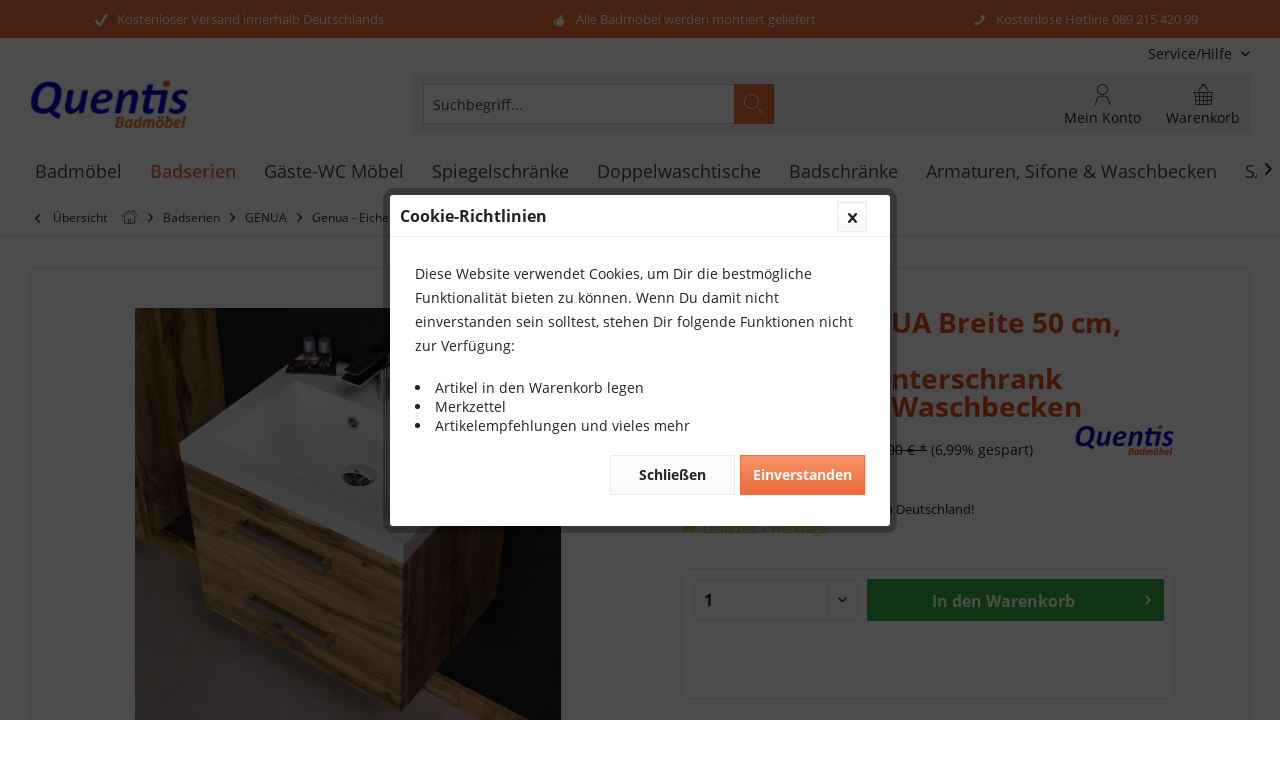

--- FILE ---
content_type: text/html; charset=UTF-8
request_url: https://www.quentis-badshop.de/417/quentis-badmoebel-genua-breite-50-cm-eiche-natur.html
body_size: 30770
content:
<!DOCTYPE html> <html class="no-js" lang="de" itemscope="itemscope" itemtype="http://schema.org/WebPage"> <head> <meta charset="utf-8"><link href="/web/cache/1703318386_9df59f271fead1867a0a3378fbbe742c.css" media="all" rel="stylesheet" type="text/css"/><link rel="stylesheet" href="/engine/Shopware/Plugins/Community/Frontend/StrategenCostumHome/Views/frontend/_public/src/css/font-awesome/css/A.font-awesome.min.css.pagespeed.cf.YaV9IcR0kC.css"><style>.dtgs-emotionbanner-text{font-size:16px}@media only screen and (max-width:768px){.dtgs-emotionbanner-text{font-size:16px!important}}@media only screen and (max-width:992px){.dtgs-emotionbanner-text{font-size:16px!important}}@media only screen and (max-width:1200px){.dtgs-emotionbanner-text{font-size:16px!important}}</style><script>window.dataLayer = window.dataLayer || [];</script><script>window.dataLayer.push({
    "ecommerce": {
        "detail": {
            "actionField": {
                "list": "Genua - Eiche Natur"
            },
            "products": [
                {
                    "name": "Badm\u00f6bel GENUA Breite 50 cm, Eiche Natur, Waschbeckenunterschrank montiert, inkl. Waschbecken",
                    "id": "GE5262",
                    "price": 399,
                    "brand": "Quentis Badm\u00f6bel",
                    "category": "Genua - Eiche Natur",
                    "variant": "Eiche natur, 2 Sch\u00fcbe, Waschtischunterbau montiert"
                }
            ]
        },
        "currencyCode": "EUR"
    },
    "google_tag_params": {
        "ecomm_pagetype": "product",
        "ecomm_prodid": "GE5262"
    }
});</script>
<script>
(function(w,d,s,l,i){w[l]=w[l]||[];w[l].push({'gtm.start':new Date().getTime(),event:'gtm.js'});var f=d.getElementsByTagName(s)[0],j=d.createElement(s),dl=l!='dataLayer'?'&l='+l:'';j.async=true;j.src='https://www.googletagmanager.com/gtm.js?id='+i+dl;f.parentNode.insertBefore(j,f);})(window,document,'script','dataLayer','GTM-NRD38T2');
</script>
<meta name="google-site-verification" content="QaaKNGvU6CQU8i0LtXJEFl7Juuowo_KPN0eXHyAR3Vs"/> <meta name="msvalidate.01" content="9BBD4F90A32BF1321859B893F2E879BE"/> <meta name="author" content=""/> <meta name="robots" content=" index,follow"/> <meta name="revisit-after" content="15 days"/> <meta name="keywords" content="Badmöbel, Genua, eiche, beige, hellbraun, holzoptik, Waschplatz, Badeinrichtung, Badezimmermöbel, Quentis, Waschtisch-Set, Waschbecken, Unterschrank, Breite, 50, cm, Waschplatzset  Waschtischunterbau montiert, Waschtischunterbau, aufgebaut, montier"/> <meta name="description" content="2-teiliges Badmöbelset BxHxT 50x45x39 cm, Waschbeckenunterschrank mit zwei Softclose-Schubladen, inkl. Waschbecken. Vormontiert."/> <meta property="og:type" content="product"/> <meta property="og:site_name" content="Quentis Badmöbelshop"/> <meta property="og:url" content="https://www.quentis-badshop.de/417/quentis-badmoebel-genua-breite-50-cm-eiche-natur.html"/> <meta property="og:title" content="Badmöbel GENUA Breite 50 cm, Eiche Natur, Waschbeckenunterschrank montiert, inkl. Waschbecken"/> <meta property="og:description" content="Das 50 cm Breite Waschplatzset aus der Badmöbelserie  Genua  besteht aus einem Waschbeckenunterschrank mit zwei Schubladen und einem Waschbecken.…"/> <meta property="og:image" content="https://www.quentis-badshop.de/media/image/40/0d/2a/Quentis-Badm-bel-Genua-50-eiche-GE5262-2.jpg"/> <meta property="product:brand" content="Quentis Badmöbel"/> <meta property="product:price" content="399,00"/> <meta property="product:product_link" content="https://www.quentis-badshop.de/417/quentis-badmoebel-genua-breite-50-cm-eiche-natur.html"/> <meta name="twitter:card" content="product"/> <meta name="twitter:site" content="Quentis Badmöbelshop"/> <meta name="twitter:title" content="Badmöbel GENUA Breite 50 cm, Eiche Natur, Waschbeckenunterschrank montiert, inkl. Waschbecken"/> <meta name="twitter:description" content="Das 50 cm Breite Waschplatzset aus der Badmöbelserie  Genua  besteht aus einem Waschbeckenunterschrank mit zwei Schubladen und einem Waschbecken.…"/> <meta name="twitter:image" content="https://www.quentis-badshop.de/media/image/40/0d/2a/Quentis-Badm-bel-Genua-50-eiche-GE5262-2.jpg"/> <meta itemprop="copyrightHolder" content="Quentis Badmöbelshop"/> <meta itemprop="copyrightYear" content="2014"/> <meta itemprop="isFamilyFriendly" content="True"/> <meta itemprop="image" content="https://www.quentis-badshop.de/media/image/c6/52/c3/quentis58d00009c8e9a5957eafaf242aybzBoyencnOxJ.png"/> <meta name="viewport" content="width=device-width, initial-scale=1.0"> <meta name="mobile-web-app-capable" content="yes"> <meta name="apple-mobile-web-app-title" content="Quentis Badmöbelshop"> <meta name="apple-mobile-web-app-capable" content="yes"> <meta name="apple-mobile-web-app-status-bar-style" content="default"> <link rel="apple-touch-icon-precomposed" href="https://www.quentis-badshop.de/media/image/1a/1f/e2/xFlavicon-Q-skal.jpg.pagespeed.ic.dpejRWXBxv.webp"> <link rel="shortcut icon" href="https://www.quentis-badshop.de/media/image/1a/1f/e2/xFlavicon-Q-skal.jpg.pagespeed.ic.dpejRWXBxv.webp"> <meta name="msapplication-navbutton-color" content="#ED6C38"/> <meta name="application-name" content="Quentis Badmöbelshop"/> <meta name="msapplication-starturl" content="https://www.quentis-badshop.de/"/> <meta name="msapplication-window" content="width=1024;height=768"/> <meta name="msapplication-TileImage" content="https://www.quentis-badshop.de/media/image/1a/1f/e2/Flavicon-Q-skal.jpg"> <meta name="msapplication-TileColor" content="#ED6C38"> <meta name="theme-color" content="#ED6C38"/> <link rel="canonical" href="https://www.quentis-badshop.de/417/quentis-badmoebel-genua-breite-50-cm-eiche-natur.html"/> <title itemprop="name">Quentis Badmöbel Genua, Breite 50 cm, Eiche natur | Quentis Badmöbelshop</title> </head> <body class="is--ctl-detail is--act-index tcinntheme themeware-global layout-fullwidth-boxed headtyp-3 header-3 no-sticky"> <script type="text/javascript">
document.bestitAmazonPayWidgetJsUrl = 'https://static-eu.payments-amazon.com/OffAmazonPayments/de/lpa/js/Widgets.js';
</script> <div class="bestit-amazon-pay" data-async="1" data-controller="detail" data-action="index" data-sellerId="A3PR8NM9YTR0M9" data-clientId="amzn1.application-oa2-client.fd43f554aca94cddb2698bcf9474e1cb" data-purchaseId="" data-session="asess" data-smartphoneCollapsible="0" data-minimumOrderValue="10" data-basketValue="0" data-currency="EUR" data-scaEndpoint="https://www.quentis-badshop.de/AmazonPay/sca" data-errorPageUrl="https://www.quentis-badshop.de/checkout/cart/amazonPayError/1" data-basketSignature="" data-amazonPaySelected="false" data-closeLoadingIndicatorText="<p class=animation-text>Klicken Sie hier, um den Vorgang abzubrechen.</p>"> </div> <div class="page-wrap"> <noscript class="noscript-main"> <div class="alert is--warning"> <div class="alert--icon"> <i class="icon--element icon--warning"></i> </div> <div class="alert--content">
Um Quentis&#x20;Badm&#xF6;belshop in vollem Umfang nutzen zu k&ouml;nnen, empfehlen wir Ihnen Javascript in Ihrem Browser zu aktiveren.
</div> </div>
<iframe src="https://www.googletagmanager.com/ns.html?id=GTM-NRD38T2" height="0" width="0" style="display:none;visibility:hidden"></iframe>
</noscript> <header class="header-main mobil-usp"> <div class="topbar--features"> <div> <div class="feature-1 b1023 b1259"><i class="icon--check"></i><span>Kostenloser Versand innerhalb Deutschlands</span></div> <div class="feature-2"><i class="icon--clock"></i><span>Versand innerhalb von 24h*</span></div> <div class="feature-3 b280 b478 b767 b1023 b1259"><i class="icon--thumbsup"></i><span>Alle Badmöbel werden montiert geliefert</span></div> <div class="feature-4 b1259"><i class="icon--phone"></i><span>Kostenlose Hotline 089 215 420 99</span></div> </div> </div> <div class="topbar top-bar"> <div class="top-bar--navigation" role="menubar"> <div class="navigation--entry entry--service has--drop-down" role="menuitem" aria-haspopup="true" data-drop-down-menu="true"> <span class="service--display">Service/Hilfe</span> <ul class="service--list is--rounded" role="menu"> <li class="service--entry" role="menuitem"> <a class="service--link" href="https://www.quentis-badshop.de/versandinformationen" title="Versandinformationen">
Versandinformationen
</a> </li> <li class="service--entry" role="menuitem"> <a class="service--link" href="https://www.quentis-badshop.de/agb" title="AGB">
AGB
</a> </li> <li class="service--entry" role="menuitem"> <a class="service--link" href="https://www.quentis-badshop.de/kontaktformular" title="Kontakt" target="_self">
Kontakt
</a> </li> <li class="service--entry" role="menuitem"> <a class="service--link" href="https://www.quentis-badshop.de/datenschutz" title="Datenschutz">
Datenschutz
</a> </li> <li class="service--entry" role="menuitem"> <a class="service--link" href="https://www.quentis-badshop.de/zahlungsarten" title="Zahlungsarten">
Zahlungsarten
</a> </li> <li class="service--entry" role="menuitem"> <a class="service--link" href="https://www.quentis-badshop.de/widerrufsrecht" title="Widerrufsrecht">
Widerrufsrecht
</a> </li> <li class="service--entry" role="menuitem"> <a class="service--link" href="https://www.quentis-badshop.de/impressum" title="Impressum">
Impressum
</a> </li> </ul> </div> </div> <div class="header-container"> <div class="header-logo-and-suche"> <div class="logo hover-typ-1" role="banner"> <a class="logo--link" href="https://www.quentis-badshop.de/" title="Quentis Badmöbelshop - zur Startseite wechseln"> <picture> <source srcset="https://www.quentis-badshop.de/media/image/c6/52/c3/quentis58d00009c8e9a5957eafaf242aybzBoyencnOxJ.png" media="(min-width: 78.75em)"> <source srcset="https://www.quentis-badshop.de/media/image/c6/52/c3/quentis58d00009c8e9a5957eafaf242aybzBoyencnOxJ.png" media="(min-width: 64em)"> <source srcset="https://www.quentis-badshop.de/media/image/c6/52/c3/quentis58d00009c8e9a5957eafaf242aybzBoyencnOxJ.png" media="(min-width: 48em)"> <img srcset="https://www.quentis-badshop.de/media/image/c6/52/c3/quentis58d00009c8e9a5957eafaf242aybzBoyencnOxJ.png" alt="Quentis Badmöbelshop - zur Startseite wechseln" title="Quentis Badmöbelshop - zur Startseite wechseln"/> </picture> </a> </div> </div> <div id="header--searchform" data-search="true" aria-haspopup="true"> <form action="/search" method="get" class="main-search--form"> <input type="search" name="sSearch" class="main-search--field" autocomplete="off" autocapitalize="off" placeholder="Suchbegriff..." maxlength="30"/> <button type="submit" class="main-search--button"> <i class="icon--search"></i> <span class="main-search--text"></span> </button> <div class="form--ajax-loader">&nbsp;</div> </form> <div class="main-search--results"></div> </div> <div class="notepad-and-cart top-bar--navigation"> <div class="navigation--entry entry--cart" role="menuitem"> <a class="is--icon-left cart--link titletooltip" href="https://www.quentis-badshop.de/checkout/cart" title="Warenkorb"> <i class="icon--basket"></i> <span class="cart--display">
Warenkorb
</span> <span class="badge is--minimal cart--quantity is--hidden">0</span> </a> <div class="ajax-loader">&nbsp;</div> </div> <div id="useraccountmenu" title="Kundenkonto" class="navigation--entry account-dropdown has--drop-down" role="menuitem" data-offcanvas="true" data-offcanvasselector=".account-dropdown-container"> <span class="account--display"> <i class="icon--account"></i> <span class="name--account">Mein Konto</span> </span> <div class="account-dropdown-container"> <div class="entry--close-off-canvas"> <a href="#close-account-menu" class="account--close-off-canvas" title="Menü schließen">
Menü schließen <i class="icon--arrow-right"></i> </a> </div> <span>Kundenkonto</span> <a href="https://www.quentis-badshop.de/account" title="Mein Konto" class="anmelden--button btn is--primary service--link">Anmelden</a> <div class="registrieren-container">oder <a href="https://www.quentis-badshop.de/account" title="Mein Konto" class="service--link">registrieren</a></div> <div class="infotext-container">Nach der Anmeldung, können Sie hier auf Ihren Kundenbereich zugreifen.</div> </div> </div> <div class="navigation--entry entry--compare is--hidden" role="menuitem" aria-haspopup="true" data-drop-down-menu="true"> <div> </div> </div> </div> <div class="navigation--entry entry--menu-left" role="menuitem"> <a class="entry--link entry--trigger is--icon-left" href="#offcanvas--left" data-offcanvas="true" data-offCanvasSelector=".sidebar-main"> <i class="icon--menu"></i> <span class="menu--name">Menü</span> </a> </div> </div> </div> <div class="headbar"> <nav class="navigation-main hide-kategorie-button hover-typ-2 font-family-primary" data-tc-menu-headline="false" data-tc-menu-text="false"> <div data-menu-scroller="true" data-listSelector=".navigation--list.container" data-viewPortSelector=".navigation--list-wrapper" data-stickyMenu="true" data-stickyMenuTablet="0" data-stickyMenuPhone="0" data-stickyMenuPosition="400" data-stickyMenuDuration="300"> <div class="navigation--list-wrapper"> <ul class="navigation--list container" role="menubar" itemscope="itemscope" itemtype="http://schema.org/SiteNavigationElement"> <li class="navigation--entry is--home is--hidden" role="menuitem"> <a class="navigation--link is--first" href="https://www.quentis-badshop.de/" title="Home" itemprop="url"> </a> </li> <li class="navigation--entry" role="menuitem"><a class="navigation--link" href="https://www.quentis-badshop.de/badmoebel/" title="Badmöbel" itemprop="url"><span itemprop="name">Badmöbel</span></a></li><li class="navigation--entry is--active" role="menuitem"><a class="navigation--link is--active" href="https://www.quentis-badshop.de/badserien/" title="Badserien" itemprop="url"><span itemprop="name">Badserien</span></a></li><li class="navigation--entry" role="menuitem"><a class="navigation--link" href="https://www.quentis-badshop.de/gaeste-wc-moebel/" title="Gäste-WC Möbel" itemprop="url"><span itemprop="name">Gäste-WC Möbel</span></a></li><li class="navigation--entry" role="menuitem"><a class="navigation--link" href="https://www.quentis-badshop.de/spiegelschraenke/" title="Spiegelschränke" itemprop="url"><span itemprop="name">Spiegelschränke</span></a></li><li class="navigation--entry" role="menuitem"><a class="navigation--link" href="https://www.quentis-badshop.de/doppelwaschtische/" title="Doppelwaschtische" itemprop="url"><span itemprop="name">Doppelwaschtische</span></a></li><li class="navigation--entry" role="menuitem"><a class="navigation--link" href="https://www.quentis-badshop.de/badschraenke/" title="Badschränke" itemprop="url"><span itemprop="name">Badschränke</span></a></li><li class="navigation--entry" role="menuitem"><a class="navigation--link" href="https://www.quentis-badshop.de/armaturen-sifone-waschbecken/" title="Armaturen, Sifone & Waschbecken" itemprop="url"><span itemprop="name">Armaturen, Sifone & Waschbecken</span></a></li><li class="navigation--entry" role="menuitem"><a class="navigation--link" href="https://www.quentis-badshop.de/sale/" title="SALE" itemprop="url"><span itemprop="name">SALE</span></a></li> </ul> </div> </div> </nav> </div> </header> <div class="container--ajax-cart off-canvas-90" data-collapse-cart="true" data-displayMode="offcanvas"></div> <nav class="content--breadcrumb block"> <div> <a class="breadcrumb--button breadcrumb--link" href="https://www.quentis-badshop.de/badserien/genua/genua-eiche-natur/" title="Übersicht"> <i class="icon--arrow-left"></i> <span class="breadcrumb--title">Übersicht</span> </a> <ul class="breadcrumb--list" role="menu" itemscope itemtype="http://schema.org/BreadcrumbList"> <li class="breadcrumb--entry"> <a class="breadcrumb--icon" href="https://www.quentis-badshop.de/"><i class="icon--house"></i></a> </li> <li class="breadcrumb--separator"> <i class="icon--arrow-right"></i> </li> <li class="breadcrumb--entry" itemprop="itemListElement" itemscope itemtype="http://schema.org/ListItem"> <a class="breadcrumb--link" href="https://www.quentis-badshop.de/badserien/" title="Badserien" itemprop="item"> <link itemprop="url" href="https://www.quentis-badshop.de/badserien/"/> <span class="breadcrumb--title" itemprop="name">Badserien</span> </a> <meta itemprop="position" content="0"/> <ul class="subBreadcrumb panel has--border is--rounded" data-breadcrumb-duration="400"> <li> <a href="https://www.quentis-badshop.de/badserien/aruva/">ARUVA</a> </li> <li> <a href="https://www.quentis-badshop.de/badserien/belli/">BELLI</a> </li> <li> <a href="https://www.quentis-badshop.de/badserien/cosmo/">COSMO</a> </li> <li> <a href="https://www.quentis-badshop.de/badserien/domino-slim-line/">DOMINO Slim-Line</a> </li> <li> <a href="https://www.quentis-badshop.de/badserien/faros/">FAROS</a> </li> <li> <a href="https://www.quentis-badshop.de/badserien/fokus-loft/">FOKUS-LOFT</a> </li> <li> <a href="https://www.quentis-badshop.de/badserien/genua/">GENUA</a> </li> <li> <a href="https://www.quentis-badshop.de/badserien/guest/">GUEST</a> </li> <li> <a href="https://www.quentis-badshop.de/badserien/intra-slim-line/">INTRA - Slim line</a> </li> <li> <a href="https://www.quentis-badshop.de/badserien/magnolia/">MAGNOLIA</a> </li> <li> <a href="https://www.quentis-badshop.de/badserien/montebianco/">MONTEBIANCO</a> </li> <li> <a href="https://www.quentis-badshop.de/badserien/opal/">OPAL</a> </li> <li> <a href="https://www.quentis-badshop.de/badserien/sivas/">SIVAS</a> </li> <li> <a href="https://www.quentis-badshop.de/badserien/susan/">SUSAN</a> </li> <li> <a href="https://www.quentis-badshop.de/badserien/sydney/">SYDNEY</a> </li> <li> <a href="https://www.quentis-badshop.de/badserien/victa/">VICTA </a> </li> <li> <a href="https://www.quentis-badshop.de/badserien/victor/">VICTOR </a> </li> <li> <a href="https://www.quentis-badshop.de/badserien/zeno/">ZENO</a> </li> </ul> </li> <li class="breadcrumb--separator"> <i class="icon--arrow-right"></i> </li> <li class="breadcrumb--entry" itemprop="itemListElement" itemscope itemtype="http://schema.org/ListItem"> <a class="breadcrumb--link" href="https://www.quentis-badshop.de/badserien/genua/" title="GENUA" itemprop="item"> <link itemprop="url" href="https://www.quentis-badshop.de/badserien/genua/"/> <span class="breadcrumb--title" itemprop="name">GENUA</span> </a> <meta itemprop="position" content="1"/> <ul class="subBreadcrumb panel has--border is--rounded" data-breadcrumb-duration="400"> <li> <a href="https://www.quentis-badshop.de/badserien/genua/genua-eiche-natur/">Genua - Eiche Natur</a> </li> <li> <a href="https://www.quentis-badshop.de/badserien/genua/genua-grafitgrau/">Genua - grafitgrau</a> </li> <li> <a href="https://www.quentis-badshop.de/badserien/genua/genua-holzdekor-antik/">Genua - Holzdekor antik</a> </li> <li> <a href="https://www.quentis-badshop.de/badserien/genua/genua-nussbaum/">Genua - Nussbaum</a> </li> <li> <a href="https://www.quentis-badshop.de/badserien/genua/genua-schwarz/">Genua - schwarz</a> </li> <li> <a href="https://www.quentis-badshop.de/badserien/genua/genua-weiss/">Genua - weiß</a> </li> </ul> </li> <li class="breadcrumb--separator"> <i class="icon--arrow-right"></i> </li> <li class="breadcrumb--entry is--active" itemprop="itemListElement" itemscope itemtype="http://schema.org/ListItem"> <a class="breadcrumb--link" href="https://www.quentis-badshop.de/badserien/genua/genua-eiche-natur/" title="Genua - Eiche Natur" itemprop="item"> <link itemprop="url" href="https://www.quentis-badshop.de/badserien/genua/genua-eiche-natur/"/> <span class="breadcrumb--title" itemprop="name">Genua - Eiche Natur</span> </a> <meta itemprop="position" content="2"/> </li> </ul> </div> </nav> <section class="content-main container block-group"> <nav class="product--navigation"> <a href="#" class="navigation--link link--prev"> <div class="link--prev-button"> <span class="link--prev-inner">Zurück</span> </div> <div class="image--wrapper"> <div class="image--container"></div> </div> </a> <a href="#" class="navigation--link link--next"> <div class="link--next-button"> <span class="link--next-inner">Vor</span> </div> <div class="image--wrapper"> <div class="image--container"></div> </div> </a> </nav> <div class="content-main--inner"> <aside class="sidebar-left " data-nsin="0" data-nsbl="0" data-nsno="0" data-nsde="0" data-nsli="1" data-nsse="1" data-nsre="0" data-nsca="0" data-nsac="1" data-nscu="0" data-nspw="1" data-nsne="1" data-nsfo="0" data-nssm="1" data-nsad="1" data-tnsin="0" data-tnsbl="0" data-tnsno="0" data-tnsde="0" data-tnsli="0" data-tnsse="1" data-tnsre="0" data-tnsca="0" data-tnsac="1" data-tnscu="0" data-tnspw="1" data-tnsne="1" data-tnsfo="0" data-tnssm="1" data-tnsad="1"> <div class="sidebar-main off-canvas off-canvas-90"> <div class="navigation--entry entry--close-off-canvas"> <a href="#close-categories-menu" title="Menü schließen" class="navigation--link"> <i class="icon--cross"></i> </a> </div> <div class="navigation--smartphone"> <ul class="navigation--list "> <div class="mobile--switches"> </div> </ul> </div> <div class="sidebar--categories-wrapper lb-full-hover" data-subcategory-nav="true" data-mainCategoryId="3" data-categoryId="105" data-fetchUrl="/widgets/listing/getCategory/categoryId/105"> <div class="categories--headline navigation--headline">
Kategorien
</div> <div class="sidebar--categories-navigation"> <ul class="sidebar--navigation categories--navigation navigation--list is--drop-down is--level0 is--rounded" role="menu"> <li class="navigation--entry has--sub-children" role="menuitem"> <a class="navigation--link link--go-forward" href="https://www.quentis-badshop.de/badmoebel/" data-categoryId="6" data-fetchUrl="/widgets/listing/getCategory/categoryId/6" title="Badmöbel">
Badmöbel
<span class="is--icon-right"> <i class="icon--arrow-right"></i> </span> </a> </li> <li class="navigation--entry is--active has--sub-categories has--sub-children" role="menuitem"> <a class="navigation--link is--active has--sub-categories link--go-forward" href="https://www.quentis-badshop.de/badserien/" data-categoryId="5" data-fetchUrl="/widgets/listing/getCategory/categoryId/5" title="Badserien">
Badserien
<span class="is--icon-right"> <i class="icon--arrow-right"></i> </span> </a> <ul class="sidebar--navigation categories--navigation navigation--list is--level1 is--rounded" role="menu"> <li class="navigation--entry" role="menuitem"> <a class="navigation--link" href="https://www.quentis-badshop.de/badserien/aruva/" data-categoryId="8" data-fetchUrl="/widgets/listing/getCategory/categoryId/8" title="ARUVA">
ARUVA
</a> </li> <li class="navigation--entry" role="menuitem"> <a class="navigation--link" href="https://www.quentis-badshop.de/badserien/belli/" data-categoryId="109" data-fetchUrl="/widgets/listing/getCategory/categoryId/109" title="BELLI">
BELLI
</a> </li> <li class="navigation--entry" role="menuitem"> <a class="navigation--link" href="https://www.quentis-badshop.de/badserien/cosmo/" data-categoryId="88" data-fetchUrl="/widgets/listing/getCategory/categoryId/88" title="COSMO">
COSMO
</a> </li> <li class="navigation--entry" role="menuitem"> <a class="navigation--link" href="https://www.quentis-badshop.de/badserien/domino-slim-line/" data-categoryId="129" data-fetchUrl="/widgets/listing/getCategory/categoryId/129" title="DOMINO Slim-Line">
DOMINO Slim-Line
</a> </li> <li class="navigation--entry" role="menuitem"> <a class="navigation--link" href="https://www.quentis-badshop.de/badserien/faros/" data-categoryId="65" data-fetchUrl="/widgets/listing/getCategory/categoryId/65" title="FAROS">
FAROS
</a> </li> <li class="navigation--entry" role="menuitem"> <a class="navigation--link" href="https://www.quentis-badshop.de/badserien/fokus-loft/" data-categoryId="127" data-fetchUrl="/widgets/listing/getCategory/categoryId/127" title="FOKUS-LOFT">
FOKUS-LOFT
</a> </li> <li class="navigation--entry is--active has--sub-categories has--sub-children" role="menuitem"> <a class="navigation--link is--active has--sub-categories link--go-forward" href="https://www.quentis-badshop.de/badserien/genua/" data-categoryId="43" data-fetchUrl="/widgets/listing/getCategory/categoryId/43" title="GENUA">
GENUA
<span class="is--icon-right"> <i class="icon--arrow-right"></i> </span> </a> <ul class="sidebar--navigation categories--navigation navigation--list is--level2 navigation--level-high is--rounded" role="menu"> <li class="navigation--entry" role="menuitem"> <a class="navigation--link" href="https://www.quentis-badshop.de/badserien/genua/genua-weiss/" data-categoryId="103" data-fetchUrl="/widgets/listing/getCategory/categoryId/103" title="Genua - weiß">
Genua - weiß
</a> </li> <li class="navigation--entry is--active" role="menuitem"> <a class="navigation--link is--active" href="https://www.quentis-badshop.de/badserien/genua/genua-eiche-natur/" data-categoryId="105" data-fetchUrl="/widgets/listing/getCategory/categoryId/105" title="Genua - Eiche Natur">
Genua - Eiche Natur
</a> </li> <li class="navigation--entry" role="menuitem"> <a class="navigation--link" href="https://www.quentis-badshop.de/badserien/genua/genua-holzdekor-antik/" data-categoryId="106" data-fetchUrl="/widgets/listing/getCategory/categoryId/106" title="Genua - Holzdekor antik">
Genua - Holzdekor antik
</a> </li> <li class="navigation--entry" role="menuitem"> <a class="navigation--link" href="https://www.quentis-badshop.de/badserien/genua/genua-schwarz/" data-categoryId="107" data-fetchUrl="/widgets/listing/getCategory/categoryId/107" title="Genua - schwarz">
Genua - schwarz
</a> </li> <li class="navigation--entry" role="menuitem"> <a class="navigation--link" href="https://www.quentis-badshop.de/badserien/genua/genua-grafitgrau/" data-categoryId="108" data-fetchUrl="/widgets/listing/getCategory/categoryId/108" title="Genua - grafitgrau">
Genua - grafitgrau
</a> </li> <li class="navigation--entry" role="menuitem"> <a class="navigation--link" href="https://www.quentis-badshop.de/badserien/genua/genua-nussbaum/" data-categoryId="119" data-fetchUrl="/widgets/listing/getCategory/categoryId/119" title="Genua - Nussbaum">
Genua - Nussbaum
</a> </li> </ul> </li> <li class="navigation--entry" role="menuitem"> <a class="navigation--link" href="https://www.quentis-badshop.de/badserien/guest/" data-categoryId="66" data-fetchUrl="/widgets/listing/getCategory/categoryId/66" title="GUEST">
GUEST
</a> </li> <li class="navigation--entry" role="menuitem"> <a class="navigation--link" href="https://www.quentis-badshop.de/badserien/intra-slim-line/" data-categoryId="121" data-fetchUrl="/widgets/listing/getCategory/categoryId/121" title="INTRA - Slim line">
INTRA - Slim line
</a> </li> <li class="navigation--entry" role="menuitem"> <a class="navigation--link" href="https://www.quentis-badshop.de/badserien/magnolia/" data-categoryId="118" data-fetchUrl="/widgets/listing/getCategory/categoryId/118" title="MAGNOLIA">
MAGNOLIA
</a> </li> <li class="navigation--entry" role="menuitem"> <a class="navigation--link" href="https://www.quentis-badshop.de/badserien/montebianco/" data-categoryId="116" data-fetchUrl="/widgets/listing/getCategory/categoryId/116" title="MONTEBIANCO">
MONTEBIANCO
</a> </li> <li class="navigation--entry" role="menuitem"> <a class="navigation--link" href="https://www.quentis-badshop.de/badserien/opal/" data-categoryId="111" data-fetchUrl="/widgets/listing/getCategory/categoryId/111" title="OPAL">
OPAL
</a> </li> <li class="navigation--entry" role="menuitem"> <a class="navigation--link" href="https://www.quentis-badshop.de/badserien/sivas/" data-categoryId="58" data-fetchUrl="/widgets/listing/getCategory/categoryId/58" title="SIVAS">
SIVAS
</a> </li> <li class="navigation--entry" role="menuitem"> <a class="navigation--link" href="https://www.quentis-badshop.de/badserien/susan/" data-categoryId="84" data-fetchUrl="/widgets/listing/getCategory/categoryId/84" title="SUSAN">
SUSAN
</a> </li> <li class="navigation--entry" role="menuitem"> <a class="navigation--link" href="https://www.quentis-badshop.de/badserien/sydney/" data-categoryId="128" data-fetchUrl="/widgets/listing/getCategory/categoryId/128" title="SYDNEY">
SYDNEY
</a> </li> <li class="navigation--entry" role="menuitem"> <a class="navigation--link" href="https://www.quentis-badshop.de/badserien/victa/" data-categoryId="110" data-fetchUrl="/widgets/listing/getCategory/categoryId/110" title="VICTA ">
VICTA
</a> </li> <li class="navigation--entry" role="menuitem"> <a class="navigation--link" href="https://www.quentis-badshop.de/badserien/victor/" data-categoryId="113" data-fetchUrl="/widgets/listing/getCategory/categoryId/113" title="VICTOR ">
VICTOR
</a> </li> <li class="navigation--entry" role="menuitem"> <a class="navigation--link" href="https://www.quentis-badshop.de/badserien/zeno/" data-categoryId="9" data-fetchUrl="/widgets/listing/getCategory/categoryId/9" title="ZENO">
ZENO
</a> </li> </ul> </li> <li class="navigation--entry" role="menuitem"> <a class="navigation--link" href="https://www.quentis-badshop.de/gaeste-wc-moebel/" data-categoryId="39" data-fetchUrl="/widgets/listing/getCategory/categoryId/39" title="Gäste-WC Möbel">
Gäste-WC Möbel
</a> </li> <li class="navigation--entry" role="menuitem"> <a class="navigation--link" href="https://www.quentis-badshop.de/spiegelschraenke/" data-categoryId="53" data-fetchUrl="/widgets/listing/getCategory/categoryId/53" title="Spiegelschränke">
Spiegelschränke
</a> </li> <li class="navigation--entry has--sub-children" role="menuitem"> <a class="navigation--link link--go-forward" href="https://www.quentis-badshop.de/doppelwaschtische/" data-categoryId="51" data-fetchUrl="/widgets/listing/getCategory/categoryId/51" title="Doppelwaschtische">
Doppelwaschtische
<span class="is--icon-right"> <i class="icon--arrow-right"></i> </span> </a> </li> <li class="navigation--entry" role="menuitem"> <a class="navigation--link" href="https://www.quentis-badshop.de/badschraenke/" data-categoryId="55" data-fetchUrl="/widgets/listing/getCategory/categoryId/55" title="Badschränke">
Badschränke
</a> </li> <li class="navigation--entry has--sub-children" role="menuitem"> <a class="navigation--link link--go-forward" href="https://www.quentis-badshop.de/armaturen-sifone-waschbecken/" data-categoryId="91" data-fetchUrl="/widgets/listing/getCategory/categoryId/91" title="Armaturen, Sifone &amp; Waschbecken">
Armaturen, Sifone & Waschbecken
<span class="is--icon-right"> <i class="icon--arrow-right"></i> </span> </a> </li> <li class="navigation--entry" role="menuitem"> <a class="navigation--link" href="https://www.quentis-badshop.de/sale/" data-categoryId="54" data-fetchUrl="/widgets/listing/getCategory/categoryId/54" title="SALE">
SALE
</a> </li> </ul> </div> </div> <div class="sites-navigation show-for-mobil"> <div class="shop-sites--container is--rounded"> <div class="shop-sites--headline navigation--headline">
Informationen
</div> <ul class="shop-sites--navigation sidebar--navigation navigation--list is--drop-down is--level0" role="menu"> <li class="navigation--entry" role="menuitem"> <a class="navigation--link" href="https://www.quentis-badshop.de/versandinformationen" title="Versandinformationen" data-categoryId="49" data-fetchUrl="/widgets/listing/getCustomPage/pageId/49">
Versandinformationen
</a> </li> <li class="navigation--entry" role="menuitem"> <a class="navigation--link" href="https://www.quentis-badshop.de/agb" title="AGB" data-categoryId="4" data-fetchUrl="/widgets/listing/getCustomPage/pageId/4">
AGB
</a> </li> <li class="navigation--entry" role="menuitem"> <a class="navigation--link" href="https://www.quentis-badshop.de/kontaktformular" title="Kontakt" data-categoryId="1" data-fetchUrl="/widgets/listing/getCustomPage/pageId/1" target="_self">
Kontakt
</a> </li> <li class="navigation--entry" role="menuitem"> <a class="navigation--link" href="https://www.quentis-badshop.de/datenschutz" title="Datenschutz" data-categoryId="7" data-fetchUrl="/widgets/listing/getCustomPage/pageId/7">
Datenschutz
</a> </li> <li class="navigation--entry" role="menuitem"> <a class="navigation--link" href="https://www.quentis-badshop.de/zahlungsarten" title="Zahlungsarten" data-categoryId="6" data-fetchUrl="/widgets/listing/getCustomPage/pageId/6">
Zahlungsarten
</a> </li> <li class="navigation--entry" role="menuitem"> <a class="navigation--link" href="https://www.quentis-badshop.de/widerrufsrecht" title="Widerrufsrecht" data-categoryId="8" data-fetchUrl="/widgets/listing/getCustomPage/pageId/8">
Widerrufsrecht
</a> </li> <li class="navigation--entry" role="menuitem"> <a class="navigation--link" href="https://www.quentis-badshop.de/impressum" title="Impressum" data-categoryId="3" data-fetchUrl="/widgets/listing/getCustomPage/pageId/3">
Impressum
</a> </li> </ul> </div> </div> </div> <div class="lb-element-mitte nomobile"><div class="shop-sites--container is--rounded"> <div class="navigation--headline"> <div class="navigation--headline">Vorteile</div> <ul class="usp"> <li>Kostenloser Versand innerhalb Deutschlands</li> <li>kurze Lieferzeiten</li> <li>einfache Montage, alle Badmöbel werden montiert/ vormontiert geliefert</li> </ul> </div> </div></div> <div class="shop-sites--container is--rounded"> <div class="shop-sites--headline navigation--headline">
Informationen
</div> <ul class="shop-sites--navigation sidebar--navigation navigation--list is--drop-down is--level0" role="menu"> <li class="navigation--entry" role="menuitem"> <a class="navigation--link" href="https://www.quentis-badshop.de/versandinformationen" title="Versandinformationen" data-categoryId="49" data-fetchUrl="/widgets/listing/getCustomPage/pageId/49">
Versandinformationen
</a> </li> <li class="navigation--entry" role="menuitem"> <a class="navigation--link" href="https://www.quentis-badshop.de/agb" title="AGB" data-categoryId="4" data-fetchUrl="/widgets/listing/getCustomPage/pageId/4">
AGB
</a> </li> <li class="navigation--entry" role="menuitem"> <a class="navigation--link" href="https://www.quentis-badshop.de/kontaktformular" title="Kontakt" data-categoryId="1" data-fetchUrl="/widgets/listing/getCustomPage/pageId/1" target="_self">
Kontakt
</a> </li> <li class="navigation--entry" role="menuitem"> <a class="navigation--link" href="https://www.quentis-badshop.de/datenschutz" title="Datenschutz" data-categoryId="7" data-fetchUrl="/widgets/listing/getCustomPage/pageId/7">
Datenschutz
</a> </li> <li class="navigation--entry" role="menuitem"> <a class="navigation--link" href="https://www.quentis-badshop.de/zahlungsarten" title="Zahlungsarten" data-categoryId="6" data-fetchUrl="/widgets/listing/getCustomPage/pageId/6">
Zahlungsarten
</a> </li> <li class="navigation--entry" role="menuitem"> <a class="navigation--link" href="https://www.quentis-badshop.de/widerrufsrecht" title="Widerrufsrecht" data-categoryId="8" data-fetchUrl="/widgets/listing/getCustomPage/pageId/8">
Widerrufsrecht
</a> </li> <li class="navigation--entry" role="menuitem"> <a class="navigation--link" href="https://www.quentis-badshop.de/impressum" title="Impressum" data-categoryId="3" data-fetchUrl="/widgets/listing/getCustomPage/pageId/3">
Impressum
</a> </li> </ul> </div> <div class="panel is--rounded paypal--sidebar"> <div class="panel--body is--wide paypal--sidebar-inner"> <div data-paypalUnifiedInstallmentsBanner="true" data-ratio="1x1" data-currency="EUR" data-buyerCountry="DE"> </div> </div> </div> <div class="amazon-pay-sidebar panel"> <div class="panel--body"> <img class="amazon-pay-sidebar--logo" src="/engine/Shopware/Plugins/Community/Frontend/BestitAmazonPay/Views/frontend/_public/images/xlogo_amazonpay-primary-fullcolor-positive.png.pagespeed.ic.V7hXsJA59i.webp" alt="Amazon Pay Logo"/> </div> </div> </aside> <div class="content--wrapper"> <div class="content product--details" itemscope itemtype="http://schema.org/Product" data-product-navigation="/widgets/listing/productNavigation" data-category-id="105" data-main-ordernumber="GE5262" data-ajax-wishlist="true" data-compare-ajax="true"> <header class="product--header"> <div class="product--info"> <div id="shopvote-main-stars"></div> </div> </header> <div class="product--detail-upper block-group"> <div class="product--image-container image-slider product--image-zoom" data-image-slider="true" data-image-gallery="true" data-maxZoom="0" data-thumbnails=".image--thumbnails"> <div class="image-slider--container"><div class="image-slider--slide"><div class="image--box image-slider--item"><span class="image--element" data-img-large="https://www.quentis-badshop.de/media/image/48/c5/94/Quentis-Badm-bel-Genua-50-eiche-GE5262-2_1280x1280.jpg" data-img-small="https://www.quentis-badshop.de/media/image/b7/88/ea/Quentis-Badm-bel-Genua-50-eiche-GE5262-2_200x200.jpg" data-img-original="https://www.quentis-badshop.de/media/image/40/0d/2a/Quentis-Badm-bel-Genua-50-eiche-GE5262-2.jpg" data-alt="Badmöbelset GENUA, Breite 50 cm, eiche Natur (GE5262)"><span class="image--media"><img srcset="https://www.quentis-badshop.de/media/image/e9/63/69/Quentis-Badm-bel-Genua-50-eiche-GE5262-2_600x600.jpg, https://www.quentis-badshop.de/media/image/91/0a/ae/Quentis-Badm-bel-Genua-50-eiche-GE5262-2_600x600@2x.jpg 2x" src="https://www.quentis-badshop.de/media/image/e9/63/69/Quentis-Badm-bel-Genua-50-eiche-GE5262-2_600x600.jpg" alt="Badmöbelset GENUA, Breite 50 cm, eiche Natur (GE5262)" itemprop="image"/></span></span></div><div class="image--box image-slider--item"><span class="image--element" data-img-large="https://www.quentis-badshop.de/media/image/92/cc/4c/Quentis-Badm-bel-Genua-50-eiche-GE5262-4_1280x1280.jpg" data-img-small="https://www.quentis-badshop.de/media/image/47/eb/a1/Quentis-Badm-bel-Genua-50-eiche-GE5262-4_200x200.jpg" data-img-original="https://www.quentis-badshop.de/media/image/18/3c/8c/Quentis-Badm-bel-Genua-50-eiche-GE5262-4.jpg" data-alt="Badmöbelset GENUA, Breite 50 cm, eiche Natur (GE5262)"><span class="image--media"><img srcset="https://www.quentis-badshop.de/media/image/34/e7/4c/Quentis-Badm-bel-Genua-50-eiche-GE5262-4_600x600.jpg, https://www.quentis-badshop.de/media/image/fe/b5/c5/Quentis-Badm-bel-Genua-50-eiche-GE5262-4_600x600@2x.jpg 2x" alt="Badmöbelset GENUA, Breite 50 cm, eiche Natur (GE5262)" itemprop="image"/></span></span></div><div class="image--box image-slider--item"><span class="image--element" data-img-large="https://www.quentis-badshop.de/media/image/7c/7c/10/Quentis-Badm-bel-Genua-50-eiche-GE5262-3_1280x1280.jpg" data-img-small="https://www.quentis-badshop.de/media/image/81/22/04/Quentis-Badm-bel-Genua-50-eiche-GE5262-3_200x200.jpg" data-img-original="https://www.quentis-badshop.de/media/image/ca/03/82/Quentis-Badm-bel-Genua-50-eiche-GE5262-3.jpg" data-alt="Badmöbelset GENUA, Breite 50 cm, eiche Natur (GE5262)"><span class="image--media"><img srcset="https://www.quentis-badshop.de/media/image/3b/e3/b8/Quentis-Badm-bel-Genua-50-eiche-GE5262-3_600x600.jpg, https://www.quentis-badshop.de/media/image/02/75/b3/Quentis-Badm-bel-Genua-50-eiche-GE5262-3_600x600@2x.jpg 2x" alt="Badmöbelset GENUA, Breite 50 cm, eiche Natur (GE5262)" itemprop="image"/></span></span></div><div class="image--box image-slider--item"><span class="image--element" data-img-large="https://www.quentis-badshop.de/media/image/e9/c8/08/Quentis-Badm-bel-Genua-50-eiche-GE5262-1_1280x1280.jpg" data-img-small="https://www.quentis-badshop.de/media/image/57/85/07/Quentis-Badm-bel-Genua-50-eiche-GE5262-1_200x200.jpg" data-img-original="https://www.quentis-badshop.de/media/image/ab/b4/22/Quentis-Badm-bel-Genua-50-eiche-GE5262-1.jpg" data-alt="Badmöbelset GENUA, Breite 50 cm, eiche Natur (GE5262)"><span class="image--media"><img srcset="https://www.quentis-badshop.de/media/image/f5/d7/77/Quentis-Badm-bel-Genua-50-eiche-GE5262-1_600x600.jpg, https://www.quentis-badshop.de/media/image/ed/54/fa/Quentis-Badm-bel-Genua-50-eiche-GE5262-1_600x600@2x.jpg 2x" alt="Badmöbelset GENUA, Breite 50 cm, eiche Natur (GE5262)" itemprop="image"/></span></span></div><div class="image--box image-slider--item"><span class="image--element" data-img-large="https://www.quentis-badshop.de/media/image/d6/27/02/Masszeichnung-Genua-50-GE5262_1280x1280.jpg" data-img-small="https://www.quentis-badshop.de/media/image/1c/a9/48/Masszeichnung-Genua-50-GE5262_200x200.jpg" data-img-original="https://www.quentis-badshop.de/media/image/a5/91/da/Masszeichnung-Genua-50-GE5262.jpg" data-alt="Badmöbelset GENUA, Breite 50 cm, eiche Natur (GE5262)"><span class="image--media"><img srcset="https://www.quentis-badshop.de/media/image/15/24/fd/Masszeichnung-Genua-50-GE5262_600x600.jpg, https://www.quentis-badshop.de/media/image/c0/bc/7d/Masszeichnung-Genua-50-GE5262_600x600@2x.jpg 2x" alt="Badmöbelset GENUA, Breite 50 cm, eiche Natur (GE5262)" itemprop="image"/></span></span></div><div class="image--box image-slider--item"><span class="image--element" data-img-large="https://www.quentis-badshop.de/media/image/1d/51/56/M-belgriff_NE23_1280x1280.jpg" data-img-small="https://www.quentis-badshop.de/media/image/e6/57/78/M-belgriff_NE23_200x200.jpg" data-img-original="https://www.quentis-badshop.de/media/image/3b/bd/0e/M-belgriff_NE23.jpg" data-alt="Badmöbel GENUA Breite 50 cm, Eiche Natur, Waschbeckenunterschrank montiert, inkl. Waschbecken"><span class="image--media"><img srcset="https://www.quentis-badshop.de/media/image/42/2c/21/M-belgriff_NE23_600x600.jpg, https://www.quentis-badshop.de/media/image/94/bd/08/M-belgriff_NE23_600x600@2x.jpg 2x" alt="Badmöbel GENUA Breite 50 cm, Eiche Natur, Waschbeckenunterschrank montiert, inkl. Waschbecken" itemprop="image"/></span></span></div><div class="image--box image-slider--item"><span class="image--element" data-img-large="https://www.quentis-badshop.de/media/image/c2/30/g0/Masszeichnung-Genua-50-2Schubladen-Waschbeckenunterschrank_1280x1280.jpg" data-img-small="https://www.quentis-badshop.de/media/image/00/4f/c9/Masszeichnung-Genua-50-2Schubladen-Waschbeckenunterschrank_200x200.jpg" data-img-original="https://www.quentis-badshop.de/media/image/de/71/c1/Masszeichnung-Genua-50-2Schubladen-Waschbeckenunterschrank.jpg" data-alt="Badmöbel GENUA Breite 50 cm, Eiche Natur, Waschbeckenunterschrank montiert, inkl. Waschbecken"><span class="image--media"><img srcset="https://www.quentis-badshop.de/media/image/91/b4/de/Masszeichnung-Genua-50-2Schubladen-Waschbeckenunterschrank_600x600.jpg, https://www.quentis-badshop.de/media/image/a1/58/fe/Masszeichnung-Genua-50-2Schubladen-Waschbeckenunterschrank_600x600@2x.jpg 2x" alt="Badmöbel GENUA Breite 50 cm, Eiche Natur, Waschbeckenunterschrank montiert, inkl. Waschbecken" itemprop="image"/></span></span></div><div class="image--box image-slider--item"><span class="image--element" data-img-large="https://www.quentis-badshop.de/media/image/d0/c3/22/Massblatt-Waschbecken-Genua-50_1280x1280.jpg" data-img-small="https://www.quentis-badshop.de/media/image/74/12/62/Massblatt-Waschbecken-Genua-50_200x200.jpg" data-img-original="https://www.quentis-badshop.de/media/image/0d/5f/a2/Massblatt-Waschbecken-Genua-50.jpg" data-alt="Badmöbel GENUA Breite 50 cm, Eiche Natur, Waschbeckenunterschrank montiert, inkl. Waschbecken"><span class="image--media"><img srcset="https://www.quentis-badshop.de/media/image/3d/72/4f/Massblatt-Waschbecken-Genua-50_600x600.jpg, https://www.quentis-badshop.de/media/image/3e/15/32/Massblatt-Waschbecken-Genua-50_600x600@2x.jpg 2x" alt="Badmöbel GENUA Breite 50 cm, Eiche Natur, Waschbeckenunterschrank montiert, inkl. Waschbecken" itemprop="image"/></span></span></div></div></div> <div class="image--thumbnails image-slider--thumbnails"> <div class="image-slider--thumbnails-slide"> <a href="" title="Vorschau: Badmöbelset GENUA, Breite 50 cm, eiche Natur (GE5262)" class="thumbnail--link is--active"> <img srcset="https://www.quentis-badshop.de/media/image/b7/88/ea/Quentis-Badm-bel-Genua-50-eiche-GE5262-2_200x200.jpg, https://www.quentis-badshop.de/media/image/b2/50/6c/Quentis-Badm-bel-Genua-50-eiche-GE5262-2_200x200@2x.jpg 2x" alt="Vorschau: Badmöbelset GENUA, Breite 50 cm, eiche Natur (GE5262)" title="Vorschau: Badmöbelset GENUA, Breite 50 cm, eiche Natur (GE5262)" class="thumbnail--image"/> </a> <a href="" title="Vorschau: Badmöbelset GENUA, Breite 50 cm, eiche Natur (GE5262)" class="thumbnail--link"> <img srcset="https://www.quentis-badshop.de/media/image/47/eb/a1/Quentis-Badm-bel-Genua-50-eiche-GE5262-4_200x200.jpg, https://www.quentis-badshop.de/media/image/1a/41/36/Quentis-Badm-bel-Genua-50-eiche-GE5262-4_200x200@2x.jpg 2x" alt="Vorschau: Badmöbelset GENUA, Breite 50 cm, eiche Natur (GE5262)" title="Vorschau: Badmöbelset GENUA, Breite 50 cm, eiche Natur (GE5262)" class="thumbnail--image"/> </a> <a href="" title="Vorschau: Badmöbelset GENUA, Breite 50 cm, eiche Natur (GE5262)" class="thumbnail--link"> <img srcset="https://www.quentis-badshop.de/media/image/81/22/04/Quentis-Badm-bel-Genua-50-eiche-GE5262-3_200x200.jpg, https://www.quentis-badshop.de/media/image/ca/15/0d/Quentis-Badm-bel-Genua-50-eiche-GE5262-3_200x200@2x.jpg 2x" alt="Vorschau: Badmöbelset GENUA, Breite 50 cm, eiche Natur (GE5262)" title="Vorschau: Badmöbelset GENUA, Breite 50 cm, eiche Natur (GE5262)" class="thumbnail--image"/> </a> <a href="" title="Vorschau: Badmöbelset GENUA, Breite 50 cm, eiche Natur (GE5262)" class="thumbnail--link"> <img srcset="https://www.quentis-badshop.de/media/image/57/85/07/Quentis-Badm-bel-Genua-50-eiche-GE5262-1_200x200.jpg, https://www.quentis-badshop.de/media/image/5f/97/15/Quentis-Badm-bel-Genua-50-eiche-GE5262-1_200x200@2x.jpg 2x" alt="Vorschau: Badmöbelset GENUA, Breite 50 cm, eiche Natur (GE5262)" title="Vorschau: Badmöbelset GENUA, Breite 50 cm, eiche Natur (GE5262)" class="thumbnail--image"/> </a> <a href="" title="Vorschau: Badmöbelset GENUA, Breite 50 cm, eiche Natur (GE5262)" class="thumbnail--link"> <img srcset="https://www.quentis-badshop.de/media/image/1c/a9/48/Masszeichnung-Genua-50-GE5262_200x200.jpg, https://www.quentis-badshop.de/media/image/a0/1e/c3/Masszeichnung-Genua-50-GE5262_200x200@2x.jpg 2x" alt="Vorschau: Badmöbelset GENUA, Breite 50 cm, eiche Natur (GE5262)" title="Vorschau: Badmöbelset GENUA, Breite 50 cm, eiche Natur (GE5262)" class="thumbnail--image"/> </a> <a href="" title="Vorschau: Badmöbel GENUA Breite 50 cm, Eiche Natur, Waschbeckenunterschrank montiert, inkl. Waschbecken" class="thumbnail--link"> <img srcset="https://www.quentis-badshop.de/media/image/e6/57/78/M-belgriff_NE23_200x200.jpg, https://www.quentis-badshop.de/media/image/23/6f/6d/M-belgriff_NE23_200x200@2x.jpg 2x" alt="Vorschau: Badmöbel GENUA Breite 50 cm, Eiche Natur, Waschbeckenunterschrank montiert, inkl. Waschbecken" title="Vorschau: Badmöbel GENUA Breite 50 cm, Eiche Natur, Waschbeckenunterschrank montiert, inkl. Waschbecken" class="thumbnail--image"/> </a> <a href="" title="Vorschau: Badmöbel GENUA Breite 50 cm, Eiche Natur, Waschbeckenunterschrank montiert, inkl. Waschbecken" class="thumbnail--link"> <img srcset="https://www.quentis-badshop.de/media/image/00/4f/c9/Masszeichnung-Genua-50-2Schubladen-Waschbeckenunterschrank_200x200.jpg, https://www.quentis-badshop.de/media/image/35/2a/56/Masszeichnung-Genua-50-2Schubladen-Waschbeckenunterschrank_200x200@2x.jpg 2x" alt="Vorschau: Badmöbel GENUA Breite 50 cm, Eiche Natur, Waschbeckenunterschrank montiert, inkl. Waschbecken" title="Vorschau: Badmöbel GENUA Breite 50 cm, Eiche Natur, Waschbeckenunterschrank montiert, inkl. Waschbecken" class="thumbnail--image"/> </a> <a href="" title="Vorschau: Badmöbel GENUA Breite 50 cm, Eiche Natur, Waschbeckenunterschrank montiert, inkl. Waschbecken" class="thumbnail--link"> <img srcset="https://www.quentis-badshop.de/media/image/74/12/62/Massblatt-Waschbecken-Genua-50_200x200.jpg, https://www.quentis-badshop.de/media/image/b9/20/68/Massblatt-Waschbecken-Genua-50_200x200@2x.jpg 2x" alt="Vorschau: Badmöbel GENUA Breite 50 cm, Eiche Natur, Waschbeckenunterschrank montiert, inkl. Waschbecken" title="Vorschau: Badmöbel GENUA Breite 50 cm, Eiche Natur, Waschbeckenunterschrank montiert, inkl. Waschbecken" class="thumbnail--image"/> </a> </div> </div> <div class="image--dots image-slider--dots panel--dot-nav"> <a href="#" class="dot--link">&nbsp;</a> <a href="#" class="dot--link">&nbsp;</a> <a href="#" class="dot--link">&nbsp;</a> <a href="#" class="dot--link">&nbsp;</a> <a href="#" class="dot--link">&nbsp;</a> <a href="#" class="dot--link">&nbsp;</a> <a href="#" class="dot--link">&nbsp;</a> <a href="#" class="dot--link">&nbsp;</a> </div> </div> <div class="product--buybox block"> <meta itemprop="brand" content="Quentis Badmöbel"/> <meta itemprop="weight" content="28 kg"/> <meta itemprop="height" content="45 cm"/> <meta itemprop="width" content="50 cm"/> <meta itemprop="depth" content="39 cm"/> <meta itemprop="releaseDate" content="2019-08-28"/> <h1 class="product--title" itemprop="name">
Badmöbel GENUA Breite 50 cm, Eiche Natur, Waschbeckenunterschrank montiert, inkl. Waschbecken
</h1> <div class="product--supplier"> <a href="https://www.quentis-badshop.de/quentis-badmoebel/" title="Weitere Artikel von Quentis Badmöbel" class="product--supplier-link"> <img src="https://www.quentis-badshop.de/media/image/e5/89/89/xquentis58d00009c8e9a5956a094bbd76.png.pagespeed.ic.iNkrG78sL2.webp" alt="Quentis Badmöbel"> </a> </div> <div itemprop="offers" itemscope itemtype="http://schema.org/Offer" class="buybox--inner"> <meta itemprop="priceCurrency" content="EUR"/> <meta itemprop="url" content="https://www.quentis-badshop.de/417/quentis-badmoebel-genua-breite-50-cm-eiche-natur.html"/> <div class="product--price price--default price--discount"> <span class="price--content content--default"> <meta itemprop="price" content="399.00">
399,00&nbsp;&euro; *
</span> <span class="price--discount-icon"> <i class="icon--percent2"></i> </span> <span class="content--discount"> <span class="price--line-through">429,00&nbsp;&euro; *</span> <span class="price--discount-percentage">(6,99% gespart)</span> </span> </div> <p class="product--tax" data-content="" data-modalbox="true" data-targetSelector="a" data-mode="ajax">
inkl. MwSt. <a title="Versandkosten" href="https://www.quentis-badshop.de/versandinformationen" style="text-decoration:underline">zzgl. Versandkosten</a> </p> <div class="product--delivery"> <p class="delivery--information delivery-shippingfree"> <span class="delivery--text delivery--text-shipping-free"> <i class="icon--tag"></i> Versandkostenfreie Lieferung in Deutschland!
</span> </p> <link itemprop="availability" href="http://schema.org/LimitedAvailability"/> <p class="delivery--information"> <span class="delivery--text delivery--text-more-is-coming"> <i class="icon--truck"></i>
Lieferzeit 7 Werktage
</span> </p> </div> <div class="product--configurator"> </div> <form name="sAddToBasket" method="post" action="https://www.quentis-badshop.de/checkout/addArticle" class="buybox--form" data-add-article="true" data-eventName="submit" data-showModal="false" data-addArticleUrl="https://www.quentis-badshop.de/checkout/ajaxAddArticleCart"> <input type="hidden" name="sActionIdentifier" value=""/> <input type="hidden" name="sAddAccessories" id="sAddAccessories" value=""/> <input type="hidden" name="sAdd" value="GE5262"/> <div data-paypalUnifiedInstallmentsBanner="true" data-amount="399" data-currency="EUR" data-buyerCountry="DE" class="paypal-unified-installments-banner--product-detail"> </div> <div class="buybox--button-container block-group"> <div class="buybox--quantity block"> <div class="select-field"> <select id="sQuantity" name="sQuantity" class="quantity--select"> <option value="1">1</option> <option value="2">2</option> <option value="3">3</option> <option value="4">4</option> <option value="5">5</option> <option value="6">6</option> <option value="7">7</option> <option value="8">8</option> <option value="9">9</option> <option value="10">10</option> <option value="11">11</option> <option value="12">12</option> <option value="13">13</option> <option value="14">14</option> <option value="15">15</option> <option value="16">16</option> <option value="17">17</option> <option value="18">18</option> <option value="19">19</option> <option value="20">20</option> <option value="21">21</option> <option value="22">22</option> <option value="23">23</option> <option value="24">24</option> <option value="25">25</option> <option value="26">26</option> <option value="27">27</option> <option value="28">28</option> <option value="29">29</option> <option value="30">30</option> <option value="31">31</option> <option value="32">32</option> <option value="33">33</option> <option value="34">34</option> <option value="35">35</option> <option value="36">36</option> <option value="37">37</option> <option value="38">38</option> <option value="39">39</option> <option value="40">40</option> <option value="41">41</option> <option value="42">42</option> <option value="43">43</option> <option value="44">44</option> <option value="45">45</option> <option value="46">46</option> <option value="47">47</option> <option value="48">48</option> <option value="49">49</option> <option value="50">50</option> <option value="51">51</option> <option value="52">52</option> <option value="53">53</option> <option value="54">54</option> <option value="55">55</option> <option value="56">56</option> <option value="57">57</option> <option value="58">58</option> <option value="59">59</option> <option value="60">60</option> <option value="61">61</option> <option value="62">62</option> <option value="63">63</option> <option value="64">64</option> <option value="65">65</option> <option value="66">66</option> <option value="67">67</option> <option value="68">68</option> <option value="69">69</option> <option value="70">70</option> <option value="71">71</option> <option value="72">72</option> <option value="73">73</option> <option value="74">74</option> <option value="75">75</option> <option value="76">76</option> <option value="77">77</option> <option value="78">78</option> <option value="79">79</option> <option value="80">80</option> <option value="81">81</option> <option value="82">82</option> <option value="83">83</option> <option value="84">84</option> <option value="85">85</option> <option value="86">86</option> <option value="87">87</option> <option value="88">88</option> <option value="89">89</option> <option value="90">90</option> <option value="91">91</option> <option value="92">92</option> <option value="93">93</option> <option value="94">94</option> <option value="95">95</option> <option value="96">96</option> <option value="97">97</option> <option value="98">98</option> <option value="99">99</option> <option value="100">100</option> </select> </div> </div> <button class="buybox--button block btn is--primary is--icon-right is--center is--large" name="In den Warenkorb"> <span class="buy-btn--cart-add">In den</span> <span class="buy-btn--cart-text">Warenkorb</span> <i class="icon--arrow-right"></i> </button> <div class="paypal-unified-ec--outer-button-container"> <div class="paypal-unified-ec--button-container right" data-paypalUnifiedEcButton="true" data-clientId="Ae-KQCZ9nl1g4r4Bj_19TXtDEQv2cvPG113vCH24kgjJZGD-ccGM1Fw_55vSGiD09hS55__5uWrWtr0a" data-currency="EUR" data-paypalIntent="CAPTURE" data-createOrderUrl="https://www.quentis-badshop.de/widgets/PaypalUnifiedV2ExpressCheckout/createOrder" data-onApproveUrl="https://www.quentis-badshop.de/widgets/PaypalUnifiedV2ExpressCheckout/onApprove" data-confirmUrl="https://www.quentis-badshop.de/Checkout/confirm" data-color="gold" data-shape="rect" data-size="medium" data-locale="de_DE" data-productNumber="GE5262" data-buyProductDirectly="true" data-riskManagementMatchedProducts='' data-esdProducts='' data-communicationErrorMessage="Während der Kommunikation mit dem Zahlungsanbieter ist ein Fehler aufgetreten, bitte versuchen Sie es später erneut." data-communicationErrorTitle="Es ist ein Fehler aufgetreten"> </div> </div> </div> </form> <div class="bestit-amazon-pay--express-button--container"> <div class="button--label"> <span class="button-label--express"></span> </div> <div class="button--container"> <div class="bestit-amazon-pay--express-button bestit-is--medium" data-button-inactive-class="is--hidden" data-button-type="PwA" data-button-color="Gold" data-button-size="medium" data-button-language="de-DE" data-button-redirect="https://www.quentis-badshop.de/AmazonPay/login/target/address" data-button-active="true" data-detail-button="1" data-article-price="399" data-button-is-express="1"> <noscript>
Amazon Pay nicht möglich!
</noscript> <form data-bestit-add-article="true" data-eventName="submit" data-showModal="false"> <input type="hidden" name="sAdd" value="GE5262"> <input type="hidden" name="SwapQuantity" value="1"> </form> </div> </div> </div> <div id="shareButton"> <a href="whatsapp://send?text=Badmöbel GENUA Breite 50 cm, Eiche Natur, Waschbeckenunterschrank montiert, inkl. Waschbecken:&nbsp;&nbsp;&nbsp;https://www.quentis-badshop.de/417/quentis-badmoebel-genua-breite-50-cm-eiche-natur.html" class="whatsapplink" id="whatsAppBtn">Teile dies über WhatsApp</a> </div> <nav class="product--actions"> <form action="https://www.quentis-badshop.de/compare/add_article/articleID/417" method="post" class="action--form"> <button type="submit" data-product-compare-add="true" title="Vergleichen" class="action--link action--compare"> <i class="icon--compare"></i> Vergleichen
</button> </form> <a href="https://www.quentis-badshop.de/anfrage-formular?sInquiry=detail&sOrdernumber=GE5262" rel="nofollow" class="action--link link--contact" title="Fragen zum Artikel?"> <i class="icon--help"></i> Fragen zum Artikel?
</a> <a href="https://www.quentis-badshop.de/tellafriend/index/sArticle/417" rel="nofollow" title="Artikel weiterempfehlen" class="action--link link--tell-a-friend"> <i class="icon--comment"></i> Empfehlen
</a> </nav> </div> <ul class="product--base-info list--unstyled"> <li class="base-info--entry entry--sku"> <strong class="entry--label">
Artikel-Nr.:
</strong> <meta itemprop="productID" content="1008"/> <span class="entry--content" itemprop="sku">
GE5262
</span> </li> <div class="share--buttons"> <a class="icon-email" href="mailto:?subject=www.quentis-badshop.de&amp;body=www.quentis-badshop.de/417/quentis-badmoebel-genua-breite-50-cm-eiche-natur.html" rel="nofollow" target="_blank"><span>E-Mail</span></a> </div> </ul> </div> </div> <div class="tab-menu--product"> <div class="tab--navigation"> <a href="#" class="tab--link" title="Produktinfomationen" data-tabName="description">Produktinfomationen</a> <a href="#" class="tab--link tabfield1--tab" title="Serieninformationen">
Serieninformationen
</a> <a id="shopvote--product-reviews-tab" href="#" class="tab--link" title="Produktbewertungen" data-tabName="Produktbewertungen">
Produktbewertungen
<span id="shopvote--rating-count-tab" class="product--rating-count">0</span> </a> </div> <div class="tab--container-list"> <div class="tab--container"> <div class="tab--header"> <a href="#" class="tab--title" title="Produktinfomationen">Produktinfomationen</a> </div> <div class="tab--preview">
Das 50 cm Breite Waschplatzset aus der Badmöbelserie Genua besteht aus einem...<a href="#" class="tab--link" title=" mehr"> mehr</a> </div> <div class="tab--content"> <div class="buttons--off-canvas"> <a href="#" title="Menü schließen" class="close--off-canvas"> <i class="icon--arrow-left"></i>
Menü schließen
</a> </div> <div class="content--description"> <div class="content--title"> </div> <div class="product--description" itemprop="description"> <p style="box-sizing: border-box; font-size: 14px; line-height: 1.5rem; margin: 0rem 0rem 1.25rem; color: #5f7285; font-family: Raleway, 'Open Sans', 'Helvetica Neue', Helvetica, Arial, 'Lucida Grande', sans-serif; font-style: normal; font-variant-ligatures: normal; font-variant-caps: normal; font-weight: 500; letter-spacing: normal; orphans: 2; text-align: start; text-indent: 0px; text-transform: none; white-space: normal; widows: 2; word-spacing: 0px; -webkit-text-stroke-width: 0px; text-decoration-style: initial; text-decoration-color: initial; background-color: #ffffff;"><span style="box-sizing: border-box; font-size: large;"><strong style="box-sizing: border-box; font-weight: bold;"><span style="box-sizing: border-box; color: #333333;"><span style="color: #333333; font-family: Raleway, 'Open Sans', 'Helvetica Neue', Helvetica, Arial, 'Lucida Grande', sans-serif; font-style: normal; font-variant-ligatures: normal; font-variant-caps: normal; font-weight: 500; letter-spacing: normal; text-align: start; text-indent: 0px; text-transform: none; white-space: normal; word-spacing: 0px; -webkit-text-stroke-width: 0px; background-color: #ffffff; text-decoration-style: initial; text-decoration-color: initial; display: inline !important; float: none;">Das 50 cm Breite Waschplatzset aus der Badmöbelserie <strong>Genua</strong> besteht aus einem Waschbeckenunterschrank mit zwei Schubladen und einem Waschbecken. Durch die Tiefe von 39 cm ist der Waschplatz für kleine oder schmale Bäder ideal geeignet. Die beiden Schubladen des Waschtischunterschranks sind vollausziehbar und mit Soft-Einzug ausgestattet. Front und Korpus sind in hellem Holzdekor Eiche natur. Die zwei Relinggriffe sind aus mattiertem Aluminium. Der Waschtischunterschrank wird montagefertig geliefert.</span></span></strong></span></p> <p style="box-sizing: border-box; font-size: 14px; line-height: 1.5rem; margin: 0rem 0rem 1.25rem; color: #5f7285; font-family: Raleway, 'Open Sans', 'Helvetica Neue', Helvetica, Arial, 'Lucida Grande', sans-serif; font-style: normal; font-variant-ligatures: normal; font-variant-caps: normal; font-weight: 500; letter-spacing: normal; orphans: 2; text-align: start; text-indent: 0px; text-transform: none; white-space: normal; widows: 2; word-spacing: 0px; -webkit-text-stroke-width: 0px; text-decoration-style: initial; text-decoration-color: initial; background-color: #ffffff;"><span style="box-sizing: border-box; font-size: large;"><strong style="box-sizing: border-box; font-weight: bold;"><span style="box-sizing: border-box; color: #333333;">Artikelbeschreibung:</span></strong></span></p> <ul style="box-sizing: border-box; margin: 0rem 1rem 1rem; padding: 0px; color: #5f7285; font-family: Raleway, 'Open Sans', 'Helvetica Neue', Helvetica, Arial, 'Lucida Grande', sans-serif; font-size: 14px; font-style: normal; font-variant-ligatures: normal; font-variant-caps: normal; font-weight: 500; letter-spacing: normal; orphans: 2; text-align: start; text-indent: 0px; text-transform: none; white-space: normal; widows: 2; word-spacing: 0px; -webkit-text-stroke-width: 0px; text-decoration-style: initial; text-decoration-color: initial; background-color: #ffffff;"> <li style="box-sizing: border-box; margin: 0rem 0rem 0rem 0.375rem;"><span style="box-sizing: border-box; color: #333333; font-size: large;">Waschtisch aus Gussmarmor, inkl. Überlaufschutz</span></li> <li style="box-sizing: border-box; margin: 0rem 0rem 0rem 0.375rem;"><span style="box-sizing: border-box; color: #333333; font-size: large;">Waschbeckenunterschrank mit zwei Schubladen</span></li> <li style="box-sizing: border-box; margin: 0rem 0rem 0rem 0.375rem;"><span style="box-sizing: border-box; color: #333333; font-size: large;">Schubladen mit seitlichen Metallzargen, vollausziehbar und Softeinzug</span></li> <li style="box-sizing: border-box; margin: 0rem 0rem 0rem 0.375rem;"><span style="box-sizing: border-box; color: #333333; font-size: large;">Griffleisten aus Aluminium mattiert<br style="box-sizing: border-box;"></span></li> <li style="box-sizing: border-box; margin: 0rem 0rem 0rem 0.375rem;"><span style="box-sizing: border-box; color: #333333; font-size: large;">Waschbeckenunterschrank fertig montiert</span></li> </ul> <p style="box-sizing: border-box; font-size: 14px; line-height: 1.5rem; margin: 0rem 0rem 1.25rem; color: #5f7285; font-family: Raleway, 'Open Sans', 'Helvetica Neue', Helvetica, Arial, 'Lucida Grande', sans-serif; font-style: normal; font-variant-ligatures: normal; font-variant-caps: normal; font-weight: 500; letter-spacing: normal; orphans: 2; text-align: start; text-indent: 0px; text-transform: none; white-space: normal; widows: 2; word-spacing: 0px; -webkit-text-stroke-width: 0px; text-decoration-style: initial; text-decoration-color: initial; background-color: #ffffff;"><span style="box-sizing: border-box; font-size: large;"><strong style="box-sizing: border-box; font-weight: bold;"><span style="box-sizing: border-box; color: #333333;">Technische Daten/ Eigenschaften:</span></strong></span></p> <ul style="box-sizing: border-box; margin: 0rem 1rem 1rem; padding: 0px; color: #5f7285; font-family: Raleway, 'Open Sans', 'Helvetica Neue', Helvetica, Arial, 'Lucida Grande', sans-serif; font-size: 14px; font-style: normal; font-variant-ligatures: normal; font-variant-caps: normal; font-weight: 500; letter-spacing: normal; orphans: 2; text-align: start; text-indent: 0px; text-transform: none; white-space: normal; widows: 2; word-spacing: 0px; -webkit-text-stroke-width: 0px; text-decoration-style: initial; text-decoration-color: initial; background-color: #ffffff;"> <li style="box-sizing: border-box; margin: 0rem 0rem 0rem 0.375rem;"><span style="box-sizing: border-box; color: #333333; font-size: large;">Maße ca.: B 50 x H 45 x T 39 cm</span></li> <li style="box-sizing: border-box; margin: 0rem 0rem 0rem 0.375rem;"><span style="box-sizing: border-box; color: #333333; font-size: large;">Wandmontage</span></li> <li style="box-sizing: border-box; margin: 0rem 0rem 0rem 0.375rem;"><span style="box-sizing: border-box; color: #333333; font-size: large;">Tiefe der Waschbeckenmulde: ca. 12 cm</span></li> <li style="box-sizing: border-box; margin: 0rem 0rem 0rem 0.375rem;"><span style="box-sizing: border-box; color: #333333; font-size: large;">Farbe: Front und Korpus Holzdekor Eiche Natur<br style="box-sizing: border-box;"></span></li> <li style="box-sizing: border-box; margin: 0rem 0rem 0rem 0.375rem;"><span style="box-sizing: border-box; color: #333333; font-size: large;">Waschtisch aus Gussmarmor weiß, inkl. Überlaufschutz</span></li> <li style="box-sizing: border-box; margin: 0rem 0rem 0rem 0.375rem;"><span style="box-sizing: border-box; color: #333333; font-size: large;">Material: Front und Korpus aus MDF, pflegeleichte und wasserresistente Oberfläche</span></li> <li style="box-sizing: border-box; margin: 0rem 0rem 0rem 0.375rem;"><span style="box-sizing: border-box; color: #333333; font-size: large;">Schublade inkl. gedämpften, einstellbaren Metallscharnieren</span></li> <li style="box-sizing: border-box; margin: 0rem 0rem 0rem 0.375rem;"><span style="box-sizing: border-box; color: #333333; font-size: large;">&nbsp;Aussparungen an der Rückseite und der oberen Schublade für die Wasserzu-/ und Ableitung</span></li> </ul> <p style="box-sizing: border-box; font-size: 14px; line-height: 1.5rem; margin: 0rem 0rem 1.25rem; color: #5f7285; font-family: Raleway, 'Open Sans', 'Helvetica Neue', Helvetica, Arial, 'Lucida Grande', sans-serif; font-style: normal; font-variant-ligatures: normal; font-variant-caps: normal; font-weight: 500; letter-spacing: normal; orphans: 2; text-align: start; text-indent: 0px; text-transform: none; white-space: normal; widows: 2; word-spacing: 0px; -webkit-text-stroke-width: 0px; text-decoration-style: initial; text-decoration-color: initial; background-color: #ffffff;"><span style="box-sizing: border-box; font-size: large;"><strong style="box-sizing: border-box; font-weight: bold;"><span style="box-sizing: border-box; color: #333333;">Lieferdetails:</span></strong></span></p> <ul style="box-sizing: border-box; margin: 0rem 1rem 1rem; padding: 0px; color: #5f7285; font-family: Raleway, 'Open Sans', 'Helvetica Neue', Helvetica, Arial, 'Lucida Grande', sans-serif; font-size: 14px; font-style: normal; font-variant-ligatures: normal; font-variant-caps: normal; font-weight: 500; letter-spacing: normal; orphans: 2; text-align: start; text-indent: 0px; text-transform: none; white-space: normal; widows: 2; word-spacing: 0px; -webkit-text-stroke-width: 0px; text-decoration-style: initial; text-decoration-color: initial; background-color: #ffffff;"> <li style="box-sizing: border-box; margin: 0rem 0rem 0rem 0.375rem;"><span style="box-sizing: border-box; color: #333333; font-size: large;">Die Lieferung des Unterschranks erfolgt montagefertig</span></li> <li style="box-sizing: border-box; margin: 0rem 0rem 0rem 0.375rem;"><span style="box-sizing: border-box; color: #333333; font-size: large;">Lieferumfang: Waschtisch, Waschbeckenunterschrank, Griffe<br style="box-sizing: border-box;"></span></li> <li style="box-sizing: border-box; margin: 0rem 0rem 0rem 0.375rem;"><span style="box-sizing: border-box; color: #333333; font-size: large;">Artikelzustand: neu</span></li> <li style="box-sizing: border-box; margin: 0rem 0rem 0rem 0.375rem;"><span style="box-sizing: border-box; color: #333333; font-size: large;">Armatur, Sifon, Ablauf und Dekoration sind nicht im Lieferumfang enthalten</span></li> <li style="box-sizing: border-box; margin: 0rem 0rem 0rem 0.375rem;"><span style="box-sizing: border-box; color: #333333; font-size: large;">Die Lieferung des Waschplatzes erfolgt auf Palette per Spedition frei Bordsteinkante.</span></li> <li style="box-sizing: border-box; margin: 0rem 0rem 0rem 0.375rem;"><span style="box-sizing: border-box; color: #333333; font-size: large;">Die Anlieferung erfolgt nach telefonischer Terminvereinbarung durch die Spedition</span></li> </ul> <p style="box-sizing: border-box; font-size: 14px; line-height: 1.5rem; margin: 0rem 0rem 1.25rem; color: #5f7285; font-family: Raleway, 'Open Sans', 'Helvetica Neue', Helvetica, Arial, 'Lucida Grande', sans-serif; font-style: normal; font-variant-ligatures: normal; font-variant-caps: normal; font-weight: 500; letter-spacing: normal; orphans: 2; text-align: start; text-indent: 0px; text-transform: none; white-space: normal; widows: 2; word-spacing: 0px; -webkit-text-stroke-width: 0px; background-color: #ffffff; text-decoration-style: initial; text-decoration-color: initial;"><span style="font-size: large;">&nbsp;</span></p> <p style="box-sizing: border-box; font-size: 14px; line-height: 1.5rem; margin: 0rem 0rem 1.25rem; color: #5f7285; font-family: Raleway, 'Open Sans', 'Helvetica Neue', Helvetica, Arial, 'Lucida Grande', sans-serif; font-style: normal; font-variant-ligatures: normal; font-variant-caps: normal; font-weight: 500; letter-spacing: normal; text-indent: 0px; text-transform: none; white-space: normal; word-spacing: 0px; -webkit-text-stroke-width: 0px; background-color: #ffffff; text-decoration-style: initial; text-decoration-color: initial; text-align: center;"><span style="font-size: large;">&nbsp;</span><span style="font-size: large;"><strong><span style="color: #000000;">Hier finden Sie den direkten Link zu der Artikelübersicht unserer Badmöbelserie GENUA</span></strong><br></span></p> <p style="box-sizing: border-box; font-size: 14px; line-height: 1.5rem; margin: 0rem 0rem 1.25rem; color: #5f7285; font-family: Raleway, 'Open Sans', 'Helvetica Neue', Helvetica, Arial, 'Lucida Grande', sans-serif; font-style: normal; font-variant-ligatures: normal; font-variant-caps: normal; font-weight: 500; letter-spacing: normal; text-indent: 0px; text-transform: none; white-space: normal; word-spacing: 0px; -webkit-text-stroke-width: 0px; background-color: #ffffff; text-decoration-style: initial; text-decoration-color: initial; text-align: center;"><span style="color: #0000ff;"><a title="Badserie GENUA" href="https://www.quentis-badshop.de/serien/genua/"><span style="font-size: large; color: #0000ff;"><strong><span style="color: #000000;">https://www.quentis-badshop.de/serien/genua/</span></strong></span></a></span></p> <p style="box-sizing: border-box; font-size: 14px; line-height: 1.5rem; margin: 0rem 0rem 1.25rem; color: #5f7285; font-family: Raleway, 'Open Sans', 'Helvetica Neue', Helvetica, Arial, 'Lucida Grande', sans-serif; font-style: normal; font-variant-ligatures: normal; font-variant-caps: normal; font-weight: 500; letter-spacing: normal; text-indent: 0px; text-transform: none; white-space: normal; word-spacing: 0px; -webkit-text-stroke-width: 0px; background-color: #ffffff; text-decoration-style: initial; text-decoration-color: initial; text-align: center;">&nbsp;</p> <p><a title="Badserie GENUA" href="https://www.quentis-badshop.de/serien/genua/"><span style="color: #0000ff;"><span style="font-size: large; color: #0000ff;"><strong><span style="color: #000000;"><img id="tinymce-editor-image-6ad8c2bd-9a9c-4fbc-a7ba-f41f486fed78" class="tinymce-editor-image tinymce-editor-image-6ad8c2bd-9a9c-4fbc-a7ba-f41f486fed78" style="display: block; margin-left: auto; margin-right: auto;" src="https://www.quentis-badshop.de/media/image/2a/b5/bd/xQuentis-Genua-Footer.jpg.pagespeed.ic.ztyzyVrunN.webp" alt="Quentis-Genua-Footer" data-src="media/image/Quentis-Genua-Footer.jpg"></span></strong></span></span></a></p> </div> <div class="product--properties panel has--border"> <table class="product--properties-table"> <tr class="product--properties-row"> <td class="product--properties-label is--bold">Badserie:</td> <td class="product--properties-value">Genua</td> </tr> <tr class="product--properties-row"> <td class="product--properties-label is--bold">Farbe:</td> <td class="product--properties-value">Holzdekor Eiche Natur</td> </tr> <tr class="product--properties-row"> <td class="product--properties-label is--bold">Breite:</td> <td class="product--properties-value">50 cm</td> </tr> <tr class="product--properties-row"> <td class="product--properties-label is--bold">Höhe:</td> <td class="product--properties-value">45 cm</td> </tr> <tr class="product--properties-row"> <td class="product--properties-label is--bold">Tiefe:</td> <td class="product--properties-value">39 cm</td> </tr> <tr class="product--properties-row"> <td class="product--properties-label is--bold">Weitere Eigenschaften:</td> <td class="product--properties-value">Softeinzug</td> </tr> <tr class="product--properties-row"> <td class="product--properties-label is--bold">Lieferung:</td> <td class="product--properties-value">montiert</td> </tr> <tr class="product--properties-row"> <td class="product--properties-label is--bold">Versandart:</td> <td class="product--properties-value">Speditionsversand</td> </tr> </table> </div> <div class="product--description-links"> <div class="content--title">
Weiterführende Links zu "Badmöbel GENUA Breite 50 cm, Eiche Natur, Waschbeckenunterschrank montiert, inkl. Waschbecken"
</div> <ul class="content--list list--unstyled"> <li class="list--entry"> <a href="https://www.quentis-badshop.de/anfrage-formular?sInquiry=detail&sOrdernumber=GE5262" rel="nofollow" class="content--link link--contact" title="Fragen zum Artikel?"> <i class="icon--arrow-right"></i> Fragen zum Artikel?
</a> </li> <li class="list--entry"> <a href="https://www.quentis-badshop.de/quentis-badmoebel/" target="_parent" class="content--link link--supplier" title="Weitere Artikel von Quentis Badmöbel"> <i class="icon--arrow-right"></i> Weitere Artikel von Quentis Badmöbel
</a> </li> </ul> </div> <div class="product--downloads"> </div> </div> </div> </div> <div class="tab--container"> <div class="tab--header"> <a class="tab--title" title="Serieninfomationen" href="#">
Serieninfomationen
</a> </div> <div class="tab--preview">
Die Waschplätze der Badmöbelserie Genua sind in den Breiten 50, 60, 80 und 100 cm lieferbar....
<a href="#" class="tab--link" title="mehr">
mehr
</a> </div> <div class="tab--content"> <div class="buttons--off-canvas"> <a href="#" title="Menü schließen" class="close--off-canvas"> <i class="icon--arrow-left"></i>
Menü schließen
</a> </div> <div class="content--tabcontainer1"> <div class="tabcontainer1" id="tabcontainer1"> <p style="box-sizing: border-box; font-size: 14px; line-height: 1.5rem; margin: 0rem 0rem 1.25rem; color: #5f7285; font-family: Raleway, 'Open Sans', 'Helvetica Neue', Helvetica, Arial, 'Lucida Grande', sans-serif; font-style: normal; font-variant-ligatures: normal; font-variant-caps: normal; font-weight: 500; letter-spacing: normal; orphans: 2; text-align: start; text-indent: 0px; text-transform: none; white-space: normal; widows: 2; word-spacing: 0px; -webkit-text-stroke-width: 0px; text-decoration-style: initial; text-decoration-color: initial; background-color: #ffffff;"><span style="box-sizing: border-box; color: #333333; font-size: medium;">Die Waschplätze der Badmöbelserie Genua sind in den Breiten 50, 60, 80 und 100 cm lieferbar. Als Ergänzung gibt es in der Breite 120 cm einen Doppelwaschplatz.</span></p><p style="box-sizing: border-box; font-size: 14px; line-height: 1.5rem; margin: 0rem 0rem 1.25rem; color: #5f7285; font-family: Raleway, 'Open Sans', 'Helvetica Neue', Helvetica, Arial, 'Lucida Grande', sans-serif; font-style: normal; font-variant-ligatures: normal; font-variant-caps: normal; font-weight: 500; letter-spacing: normal; orphans: 2; text-align: start; text-indent: 0px; text-transform: none; white-space: normal; widows: 2; word-spacing: 0px; -webkit-text-stroke-width: 0px; text-decoration-style: initial; text-decoration-color: initial; background-color: #ffffff;"><span style="box-sizing: border-box; color: #333333; font-size: medium;">Zur Auswahl stehen fünf Farvarianten: weiß, schwarz, silbergrau, anthrazit oder Holzdekor antik.<br></span></p><p style="box-sizing: border-box; font-size: 14px; line-height: 1.5rem; margin: 0rem 0rem 1.25rem; color: #5f7285; font-family: Raleway, 'Open Sans', 'Helvetica Neue', Helvetica, Arial, 'Lucida Grande', sans-serif; font-style: normal; font-variant-ligatures: normal; font-variant-caps: normal; font-weight: 500; letter-spacing: normal; orphans: 2; text-align: start; text-indent: 0px; text-transform: none; white-space: normal; widows: 2; word-spacing: 0px; -webkit-text-stroke-width: 0px; text-decoration-style: initial; text-decoration-color: initial; background-color: #ffffff;"><span style="box-sizing: border-box; color: #333333; font-size: medium;">Alle Waschbeckenunterschränke haben zwei Schubladen. Die hochwertigen Schubladen haben seitliche Metallzargen und sind einstellbar. Des Weiteren sind die Schubladen vollausziehbar und haben eine Soft-Einzug Funktion. Die obere Schublade sowie die Rückwand verfügen über einen Ausschnitt für die Wasser Zu- und Ableitung.<span style="box-sizing: border-box;">&nbsp;</span><br style="box-sizing: border-box;"></span></p><p style="box-sizing: border-box; font-size: 14px; line-height: 1.5rem; margin: 0rem 0rem 1.25rem; color: #5f7285; font-family: Raleway, 'Open Sans', 'Helvetica Neue', Helvetica, Arial, 'Lucida Grande', sans-serif; font-style: normal; font-variant-ligatures: normal; font-variant-caps: normal; font-weight: 500; letter-spacing: normal; orphans: 2; text-align: start; text-indent: 0px; text-transform: none; white-space: normal; widows: 2; word-spacing: 0px; -webkit-text-stroke-width: 0px; text-decoration-style: initial; text-decoration-color: initial; background-color: #ffffff;"><span style="box-sizing: border-box; color: #333333; font-size: medium;">Für mehr Stauraum können die Waschplätze mit verschiednen Hängeschränken in verschiedenen Größen ergänzt werden.</span></p><p style="box-sizing: border-box; font-size: 14px; line-height: 1.5rem; margin: 0rem 0rem 1.25rem; color: #5f7285; font-family: Raleway, 'Open Sans', 'Helvetica Neue', Helvetica, Arial, 'Lucida Grande', sans-serif; font-style: normal; font-variant-ligatures: normal; font-variant-caps: normal; font-weight: 500; letter-spacing: normal; orphans: 2; text-align: start; text-indent: 0px; text-transform: none; white-space: normal; widows: 2; word-spacing: 0px; -webkit-text-stroke-width: 0px; text-decoration-style: initial; text-decoration-color: initial; background-color: #ffffff;"><span style="box-sizing: border-box; color: #333333; font-size: medium;">Alle Waschplätze und Hängeschränke der Badmöbelserie Genua werden montagefertig geliefert.</span></p> </div> </div> </div> </div> <span class="tab-configuration-container" data-tab-properties="0" data-tab-downloads="0" data-tab-description-links="0" data-tab-productstreams="0" data-tab-related="0" data-tab-similar="0" data-active-tab-in-tab-navigation="0"></span> <script src="https://www.quentis-badshop.de/417/_,Mjo.zNLo4m0mzX.js+_,Mjo.zaSFahIMt4.js+_,Mjo.FwOU5zvv42.js.pagespeed.jc._ui4PKzJG0.js"></script><script>eval(mod_pagespeed_blOWK2SpIL);</script> <script>eval(mod_pagespeed_imcHCzkhSR);</script> <div id="shopvote--product-reviews-container" class="tab--container" data-sku="GE5262"> <div class="tab--header"> <a href="#" class="tab--title" title="Produktbewertungen">Produktbewertungen</a> <span id="shopvote--rating-count-header" class="product--rating-count">0</span> </div> <div class="tab--preview">
SHOPVOTE Bewertungen lesen.<a href="#" class="tab--link" title=" mehr"> mehr</a> </div> <div id="tab--product-comment" class="tab--content"> <div class="buttons--off-canvas"> <a href="#" title="Menü schließen" class="close--off-canvas"> <i class="icon--arrow-left"></i>
Menü schließen
</a> </div> <div id="shopvote--product-reviews-rating-content" class="content--product-reviews"> <div id="shopvote--rating-tab-title"> <span class="product--rating-container"></span> <span class="shopvote--rating-tab-title-note">
&empty;
<span id="shopvote--placeholder-average">0</span>
/ 5 Sterne aus
<span id="shopvote--placeholder-count">0</span>
Bewertungen
<a id="shopvote--tab-seal" href="https://www.shopvote.de" target="_blank" rel="nofollow noopener"> <img src="[data-uri]" alt="ShopVote"/>&nbsp;SHOPVOTE - Produktbewertungen
</a> </span> </div> <div id="shopvote--rating-entries"></div> <a id="shopvote--rating-more-link" title="Weitere Bewertungen" alt="Weitere Bewertungen" href="" target="_blank">Weitere Bewertungen</a> </div> </div> </div> </div> </div> <div class="tab-menu--cross-selling"> <div class="tab--navigation"> <span class="tab--navigation--related--products" id="tab--navigation--related--products"> </span> <span class="tab--container--similar--products" id="tab--container--similar--products"> <a href="#content--similar-products" title="Ähnliche Artikel" class="tab--link">Ähnliche Artikel</a> </span> <a href="#content--also-bought" title="Kunden kauften auch" class="tab--link">Kunden kauften auch</a> <a href="#content--customer-viewed" title="Kunden haben sich ebenfalls angesehen" class="tab--link">Kunden haben sich ebenfalls angesehen</a> <span class="tab--navigation--product--streams"> </span> </div> <div class="tab--container-list"> <span class="tab--container--related--products" id="tab--container--related--products"> </span> <span class="tab--navigation--similar--products" id="tab--navigation--similar--products"> <div class="tab--container" data-tab-id="similar"> <div class="tab--header"> <a href="#" class="tab--title" title="Ähnliche Artikel">Ähnliche Artikel</a> </div> <div class="tab--content content--similar"> <div class="similar--content"> <div class="product-slider " data-ajaxMaxShow="40" data-initOnEvent="onShowContent-similar" data-product-slider="true"> <div class="product-slider--container"> <div class="product-slider--item"> <div class="product--box box--slider hover-actions nostock" data-page-index="" data-ordernumber="MAG50-OK" data-category-id="105"> <div class="box--content is--rounded"> <div class="product--badges"> <div class="product--badge badge--discount"> <i class="icon--percent2"></i> </div> </div> <div class="product--info"> <a href="https://www.quentis-badshop.de/1191/quentis-badmoebel-set-magnolia-50-cm-olivgruen-mag50-ok.html" title="Badmöbel MAGNOLIA 50 cm, olivgrün, Waschtischunterbau montiert" class="product--image"> <span class="image--element"> <span class="image--media"> <img srcset="https://www.quentis-badshop.de/media/image/84/98/63/Quentis-Badm-bel-Magnolia-50cm-olive-MAG50-OK-3_200x200.jpg, https://www.quentis-badshop.de/media/image/a6/c8/ff/Quentis-Badm-bel-Magnolia-50cm-olive-MAG50-OK-3_200x200@2x.jpg 2x" alt="Quentis Badmoebel Set MAGNOLIA 50 cm olivgrün MAG50-OK" title="Quentis Badmoebel Set MAGNOLIA 50 cm olivgrün MAG50-OK"/> </span> </span> </a> <a href="https://www.quentis-badshop.de/1191/quentis-badmoebel-set-magnolia-50-cm-olivgruen-mag50-ok.html" class="product--title" title="Badmöbel MAGNOLIA 50 cm, olivgrün, Waschtischunterbau montiert">
Badmöbel MAGNOLIA 50 cm, olivgrün,...
</a> <div class="product--description">
Badmöbel Set MAGNOLIA 50 cm in der Ausführung olivgrün mattiert bestehend aus Waschbecken und Unterschrank. Waschbeckenunterschrank mit 2 Schubladen inkl. Softeinzug, vollausziehbar. Schnelle & einfache Montage - der...
</div> <div class="product--price-info"> <div class="price--unit"> </div> <div class="product--price"> <span class="price--default is--nowrap is--discount">
399,00&nbsp;&euro;
*
</span> <span class="price--pseudo"> <span class="price--discount is--nowrap">
429,00&nbsp;&euro;
*
</span> </span> </div> </div> </div> </div> </div> </div> <div class="product-slider--item"> <div class="product--box box--slider hover-actions nostock" data-page-index="" data-ordernumber="FKSN50262" data-category-id="105"> <div class="box--content is--rounded"> <div class="product--badges"> <div class="product--badge badge--discount"> <i class="icon--percent2"></i> </div> </div> <div class="product--info"> <a href="https://www.quentis-badshop.de/1318/quentis-badmoebel-fokus-loft-50-cm-eiche-natur-waschbecken-schwarz-matt.html" title="Badmöbel Fokus LOFT 50, Eiche Natur, Waschtisch schwarz matt, Waschtischunterschrank montiert" class="product--image"> <span class="image--element"> <span class="image--media"> <img srcset="https://www.quentis-badshop.de/media/image/6d/c2/cd/Quentis-Badmoebel-FOKUS-50-LOFT-FKSN50262-S-2_200x200.jpg, https://www.quentis-badshop.de/media/image/48/e4/bc/Quentis-Badmoebel-FOKUS-50-LOFT-FKSN50262-S-2_200x200@2x.jpg 2x" alt="Badmöbel Fokus LOFT 50, Eiche Natur, Waschtisch schwarz matt (FKSN50262)" title="Badmöbel Fokus LOFT 50, Eiche Natur, Waschtisch schwarz matt (FKSN50262)"/> </span> </span> </a> <a href="https://www.quentis-badshop.de/1318/quentis-badmoebel-fokus-loft-50-cm-eiche-natur-waschbecken-schwarz-matt.html" class="product--title" title="Badmöbel Fokus LOFT 50, Eiche Natur, Waschtisch schwarz matt, Waschtischunterschrank montiert">
Badmöbel Fokus LOFT 50, Eiche Natur, Waschtisch...
</a> <div class="product--description">
Das moderne - 50 cm Breite - Badmöbelset aus der Serie FOKUS LOFT besteht aus einem Waschbeckenunterschrank (montiert) mit zwei Schubladen und einem Waschbecken. Durch die Tiefe von 39 cm ist der Waschplatz besonders für schmale...
</div> <div class="product--price-info"> <div class="price--unit"> </div> <div class="product--price"> <span class="price--default is--nowrap is--discount">
435,89&nbsp;&euro;
*
</span> <span class="price--pseudo"> <span class="price--discount is--nowrap">
479,00&nbsp;&euro;
*
</span> </span> </div> </div> </div> </div> </div> </div> <div class="product-slider--item"> <div class="product--box box--slider hover-actions" data-page-index="" data-ordernumber="GE5247" data-category-id="105"> <div class="box--content is--rounded"> <div class="product--badges"> <div class="product--badge badge--discount"> <i class="icon--percent2"></i> </div> </div> <div class="product--info"> <a href="https://www.quentis-badshop.de/265/quentis-badmoebel-genua-50-cm-weiss-glaenzend.html" title="Badmöbel GENUA 50 cm, weiß, Badmöbel-Set 2-teilig" class="product--image"> <span class="image--element"> <span class="image--media"> <img srcset="https://www.quentis-badshop.de/media/image/98/aa/5a/Quentis-Badm-bel-Genua-50-weiss-2S-GE5247-1_200x200.jpg, https://www.quentis-badshop.de/media/image/2c/ec/d2/Quentis-Badm-bel-Genua-50-weiss-2S-GE5247-1_200x200@2x.jpg 2x" alt="Waschplatz Genua, Breite 50 cm, weiß glänzend" title="Waschplatz Genua, Breite 50 cm, weiß glänzend"/> </span> </span> </a> <a href="https://www.quentis-badshop.de/265/quentis-badmoebel-genua-50-cm-weiss-glaenzend.html" class="product--title" title="Badmöbel GENUA 50 cm, weiß, Badmöbel-Set 2-teilig">
Badmöbel GENUA 50 cm, weiß, Badmöbel-Set 2-teilig
</a> <div class="product--description">
Das 50 cm Breite Waschplatzset aus der Badmöbelserie GENUA besteht aus einem Waschbeckenunterschrank mit zwei Schubladen und einem Waschbecken. Durch die Tiefe von 39 cm ist der Waschplatz für kleine oder schmale  Bäder...
</div> <div class="product--price-info"> <div class="price--unit"> </div> <div class="product--price"> <span class="price--default is--nowrap is--discount">
385,00&nbsp;&euro;
*
</span> <span class="price--pseudo"> <span class="price--discount is--nowrap">
429,00&nbsp;&euro;
*
</span> </span> </div> </div> </div> </div> </div> </div> <div class="product-slider--item"> <div class="product--box box--slider hover-actions nostock" data-page-index="" data-ordernumber="GE5250" data-category-id="105"> <div class="box--content is--rounded"> <div class="product--badges"> <div class="product--badge badge--discount"> <i class="icon--percent2"></i> </div> </div> <div class="product--info"> <a href="https://www.quentis-badshop.de/336/quentis-badmoebel-genua-waschplatz-breite-50-cm-holzdekor-antik.html" title="Badmöbel GENUA Breite 50 cm, Holzedkor antik, Waschtischunterschrank montiert" class="product--image"> <span class="image--element"> <span class="image--media"> <img srcset="https://www.quentis-badshop.de/media/image/f7/3a/a1/Quentis-Badm-bel-Genua-50-antik-GE5250-3s_200x200.jpg, https://www.quentis-badshop.de/media/image/3b/21/39/Quentis-Badm-bel-Genua-50-antik-GE5250-3s_200x200@2x.jpg 2x" alt="Quentis Badmöbel Genua, Breite 50 cm, Holzdekor antik, GE5250" title="Quentis Badmöbel Genua, Breite 50 cm, Holzdekor antik, GE5250"/> </span> </span> </a> <a href="https://www.quentis-badshop.de/336/quentis-badmoebel-genua-waschplatz-breite-50-cm-holzdekor-antik.html" class="product--title" title="Badmöbel GENUA Breite 50 cm, Holzedkor antik, Waschtischunterschrank montiert">
Badmöbel GENUA Breite 50 cm, Holzedkor antik,...
</a> <div class="product--description">
Das 50 cm Breite Waschplatzset aus der Badmöbelserie Genua besteht aus einem Waschbeckenunterschrank mit zwei Schubladen und einem Waschbecken. Durch die Tiefe von 39 cm ist der Waschplatz für kleine oder schmale Bäder ideal...
</div> <div class="product--price-info"> <div class="price--unit"> </div> <div class="product--price"> <span class="price--default is--nowrap is--discount">
385,00&nbsp;&euro;
*
</span> <span class="price--pseudo"> <span class="price--discount is--nowrap">
429,00&nbsp;&euro;
*
</span> </span> </div> </div> </div> </div> </div> </div> <div class="product-slider--item"> <div class="product--box box--slider hover-actions" data-page-index="" data-ordernumber="GE6262" data-category-id="105"> <div class="box--content is--rounded"> <div class="product--badges"> <div class="product--badge badge--discount"> <i class="icon--percent2"></i> </div> </div> <div class="product--info"> <a href="https://www.quentis-badshop.de/418/quentis-badmoebel-genua-breite-60-cm-eiche-natur.html" title="Badmöbel GENUA Breite 60 cm" class="product--image"> <span class="image--element"> <span class="image--media"> <img srcset="https://www.quentis-badshop.de/media/image/15/25/66/Quentis-Badm-belset-Genua-60-eiche-GE6262-2_200x200.jpg, https://www.quentis-badshop.de/media/image/27/4c/0d/Quentis-Badm-belset-Genua-60-eiche-GE6262-2_200x200@2x.jpg 2x" alt="Badmöbel Set GENUA 60, Eiche Natur (GE6262)" title="Badmöbel Set GENUA 60, Eiche Natur (GE6262)"/> </span> </span> </a> <a href="https://www.quentis-badshop.de/418/quentis-badmoebel-genua-breite-60-cm-eiche-natur.html" class="product--title" title="Badmöbel GENUA Breite 60 cm">
Badmöbel GENUA Breite 60 cm
</a> <div class="product--description">
Badmöbelset Genua, Breite 60 cm, Eiche Natur.&nbsp; Badezimmermöbel 2-teilig bestehend aus Waschbecken und Waschbeckenunterbau. Schnelle &amp; einfache Montage - der Waschtischunterbau wird montiert - per Spedition - geliefert....
</div> <div class="product--price-info"> <div class="price--unit"> </div> <div class="product--price"> <span class="price--default is--nowrap is--discount">
404,10&nbsp;&euro;
*
</span> <span class="price--pseudo"> <span class="price--discount is--nowrap">
449,00&nbsp;&euro;
*
</span> </span> </div> </div> </div> </div> </div> </div> <div class="product-slider--item"> <div class="product--box box--slider hover-actions nostock" data-page-index="" data-ordernumber="GE5248" data-category-id="105"> <div class="box--content is--rounded"> <div class="product--badges"> <div class="product--badge badge--discount"> <i class="icon--percent2"></i> </div> </div> <div class="product--info"> <a href="https://www.quentis-badshop.de/668/quentis-badmoebel-genua-breite-50-cm-schwarz-glaenzend.html" title="Badmöbel GENUA Breite 50 cm, schwarz glänzend, Waschtischunterschrank montiert" class="product--image"> <span class="image--element"> <span class="image--media"> <img srcset="https://www.quentis-badshop.de/media/image/fa/11/c2/Quentis-Badm-bel-Genua-50-schwarz-GE5248-4_200x200.jpg, https://www.quentis-badshop.de/media/image/19/be/65/Quentis-Badm-bel-Genua-50-schwarz-GE5248-4_200x200@2x.jpg 2x" alt="Badmöbel GENUA Breite 50 cm, schwarz (GE5248)" title="Badmöbel GENUA Breite 50 cm, schwarz (GE5248)"/> </span> </span> </a> <a href="https://www.quentis-badshop.de/668/quentis-badmoebel-genua-breite-50-cm-schwarz-glaenzend.html" class="product--title" title="Badmöbel GENUA Breite 50 cm, schwarz glänzend, Waschtischunterschrank montiert">
Badmöbel GENUA Breite 50 cm, schwarz glänzend,...
</a> <div class="product--description">
Modernes Badmöbelset Breite 50 cm, schwarz glänzend - Waschtischunterbau mit 2 Schubladen. Schnelle und einfache Montage - der Waschtischunterschrank wird bereits montiert geliefert.
Artikelbeschreibung:
Waschtisch...
</div> <div class="product--price-info"> <div class="price--unit"> </div> <div class="product--price"> <span class="price--default is--nowrap is--discount">
385,00&nbsp;&euro;
*
</span> <span class="price--pseudo"> <span class="price--discount is--nowrap">
429,00&nbsp;&euro;
*
</span> </span> </div> </div> </div> </div> </div> </div> <div class="product-slider--item"> <div class="product--box box--slider hover-actions nostock" data-page-index="" data-ordernumber="GE5362" data-category-id="105"> <div class="box--content is--rounded"> <div class="product--badges"> <div class="product--badge badge--discount"> <i class="icon--percent2"></i> </div> <div class="product--badge badge--recommend">
TIPP!
</div> </div> <div class="product--info"> <a href="https://www.quentis-badshop.de/674/quentis-genua-badmoebel-breite-50-cm-3-schubladen-eiche-natur.html" title="Badmöbel GENUA 50 cm, Eiche Natur, 3 Schübe, Waschtischunterschrank montiert" class="product--image"> <span class="image--element"> <span class="image--media"> <img srcset="https://www.quentis-badshop.de/media/image/22/92/f2/Quentis-Badm-bel-Genua-50-3S-eiche-GE5362-4_200x200.jpg, https://www.quentis-badshop.de/media/image/04/75/5d/Quentis-Badm-bel-Genua-50-3S-eiche-GE5362-4_200x200@2x.jpg 2x" alt="Badmöbel Genua 50, 3 Schubladen, Holzdekor Eiche Natur, GE5362" title="Badmöbel Genua 50, 3 Schubladen, Holzdekor Eiche Natur, GE5362"/> </span> </span> </a> <a href="https://www.quentis-badshop.de/674/quentis-genua-badmoebel-breite-50-cm-3-schubladen-eiche-natur.html" class="product--title" title="Badmöbel GENUA 50 cm, Eiche Natur, 3 Schübe, Waschtischunterschrank montiert">
Badmöbel GENUA 50 cm, Eiche Natur, 3 Schübe,...
</a> <div class="product--description">
Das 50 cm Breite Waschplatzset aus der Badmöbelserie Genua besteht aus einem Waschbeckenunterschrank mit drei Schubladen und einem Waschbecken. Durch die Tiefe von 39 cm ist der Waschplatz für kleine oder schmale  Bäder...
</div> <div class="product--price-info"> <div class="price--unit"> </div> <div class="product--price"> <span class="price--default is--nowrap is--discount">
489,00&nbsp;&euro;
*
</span> <span class="price--pseudo"> <span class="price--discount is--nowrap">
539,00&nbsp;&euro;
*
</span> </span> </div> </div> </div> </div> </div> </div> <div class="product-slider--item"> <div class="product--box box--slider hover-actions nostock" data-page-index="" data-ordernumber="BL5049" data-category-id="105"> <div class="box--content is--rounded"> <div class="product--badges"> <div class="product--badge badge--discount"> <i class="icon--percent2"></i> </div> </div> <div class="product--info"> <a href="https://www.quentis-badshop.de/842/quentis-badmoebel-belli-breite-50-cm-marineblau-matt.html" title="Badmöbelset BELLI 50 cm, Marineblau matt  Waschbeckenunterschrank montiert inkl. Waschbecken" class="product--image"> <span class="image--element"> <span class="image--media"> <img srcset="https://www.quentis-badshop.de/media/image/9c/a7/79/Quentis-Badm-bel-Belli-Breite50cm-marineblau-3s_200x200.jpg, https://www.quentis-badshop.de/media/image/04/7e/9b/Quentis-Badm-bel-Belli-Breite50cm-marineblau-3s_200x200@2x.jpg 2x" alt="Badmöbelset Belli, Breite 50 cm, Marineblau matt (BL5049)" title="Badmöbelset Belli, Breite 50 cm, Marineblau matt (BL5049)"/> </span> </span> </a> <a href="https://www.quentis-badshop.de/842/quentis-badmoebel-belli-breite-50-cm-marineblau-matt.html" class="product--title" title="Badmöbelset BELLI 50 cm, Marineblau matt  Waschbeckenunterschrank montiert inkl. Waschbecken">
Badmöbelset BELLI 50 cm, Marineblau matt...
</a> <div class="product--description">
Quentis Badmöbelset BELLI Breite 50 cm, Ausführung seidenmatt Marineblau, Möbelgriffe vergoldet. Schnelle &amp; einfache Montage - der Waschbeckenunterschrank wird bereits aufgebaut geliefert.
Artikelbeschreibung:...
</div> <div class="product--price-info"> <div class="price--unit"> </div> <div class="product--price"> <span class="price--default is--nowrap is--discount">
399,00&nbsp;&euro;
*
</span> <span class="price--pseudo"> <span class="price--discount is--nowrap">
449,00&nbsp;&euro;
*
</span> </span> </div> </div> </div> </div> </div> </div> <div class="product-slider--item"> <div class="product--box box--slider hover-actions nostock" data-page-index="" data-ordernumber="VIC50262" data-category-id="105"> <div class="box--content is--rounded"> <div class="product--badges"> <div class="product--badge badge--discount"> <i class="icon--percent2"></i> </div> <div class="product--badge badge--recommend">
TIPP!
</div> </div> <div class="product--info"> <a href="https://www.quentis-badshop.de/889/quentis-badmoebel-victor-50-eiche.html" title="Badmöbel VICTOR 50, Waschtischunterbau mit 2 Schubladen, Eiche" class="product--image"> <span class="image--element"> <span class="image--media"> <img srcset="https://www.quentis-badshop.de/media/image/33/7e/ff/Quentis-Waschplatz-VICTA-50-eiche-3s_200x200.jpg, https://www.quentis-badshop.de/media/image/0a/3c/9f/Quentis-Waschplatz-VICTA-50-eiche-3s_200x200@2x.jpg 2x" alt="Badmöbelset VICTOR 50, 2 Schubladen, Eiche Natur (VIC50262)" title="Badmöbelset VICTOR 50, 2 Schubladen, Eiche Natur (VIC50262)"/> </span> </span> </a> <a href="https://www.quentis-badshop.de/889/quentis-badmoebel-victor-50-eiche.html" class="product--title" title="Badmöbel VICTOR 50, Waschtischunterbau mit 2 Schubladen, Eiche">
Badmöbel VICTOR 50, Waschtischunterbau mit 2...
</a> <div class="product--description">
Modernes Waschplatzset 2-teilig, Breite 50 cm - Ausführung Holzdekor Eiche Natur. Waschtischunterbau mit 2 Schubladen. Schnelle & einfache Montage - der Waschbeckenunterschrank wird bereits aufgebaut geliefert....
</div> <div class="product--price-info"> <div class="price--unit"> </div> <div class="product--price"> <span class="price--default is--nowrap is--discount">
399,00&nbsp;&euro;
*
</span> <span class="price--pseudo"> <span class="price--discount is--nowrap">
429,00&nbsp;&euro;
*
</span> </span> </div> </div> </div> </div> </div> </div> </div> </div> </div> </div> </div> </span> <div class="tab--container" data-tab-id="alsobought"> <div class="tab--header"> <a href="#" class="tab--title" title="Kunden kauften auch">Kunden kauften auch</a> </div> <div class="tab--content content--also-bought"><div class="bought--content"> <div class="product-slider " data-initOnEvent="onShowContent-alsobought" data-product-slider="true"> <div class="product-slider--container"> <div class="product-slider--item"> <div class="product--box box--slider hover-actions" data-page-index="" data-ordernumber="Preloc-330" data-category-id="105"> <div class="box--content is--rounded"> <div class="product--badges"> <div class="product--badge badge--discount"> <i class="icon--percent2"></i> </div> <div class="product--badge badge--recommend">
TIPP!
</div> </div> <div class="product--info"> <a href="https://www.quentis-badshop.de/754/preloc-raumspar-siphon.html" title="Preloc Raumspar-Siphon" class="product--image"> <span class="image--element"> <span class="image--media"> <img srcset="https://www.quentis-badshop.de/media/image/a7/95/76/Raumspar-Sifon-Preloc-330-1_200x200.jpg, https://www.quentis-badshop.de/media/image/40/c3/8b/Raumspar-Sifon-Preloc-330-1_200x200@2x.jpg 2x" alt="Raumspar-Siphon weiß, Preloc-330" title="Raumspar-Siphon weiß, Preloc-330"/> </span> </span> </a> <a href="https://www.quentis-badshop.de/754/preloc-raumspar-siphon.html" class="product--title" title="Preloc Raumspar-Siphon">
Preloc Raumspar-Siphon
</a> <div class="product--description">
Universal Raumspar-Siphon für Waschbecken, weiß, für alle Waschtischunterbauten geeignet
- Raumsparender Röhrensiphon
- Material: Kunstsstoff
- G1 1/4 Ø 32 mm
-&nbsp;Geruchsverschluß
- für alle...
</div> <div class="product--price-info"> <div class="price--unit"> </div> <div class="product--price"> <span class="price--default is--nowrap is--discount">
19,95&nbsp;&euro;
*
</span> <span class="price--pseudo"> <span class="price--discount is--nowrap">
24,95&nbsp;&euro;
*
</span> </span> </div> </div> </div> </div> </div> </div> <div class="product-slider--item"> <div class="product--box box--slider hover-actions nostock" data-page-index="" data-ordernumber="SPS5062" data-category-id="105"> <div class="box--content is--rounded"> <div class="product--badges"> </div> <div class="product--info"> <a href="https://www.quentis-badshop.de/724/quentis-spiegelschrank-breite-50-cm-eiche.html" title="Spiegelschrank Breite 50 cm, Eiche Natur, vormontiert" class="product--image"> <span class="image--element"> <span class="image--media"> <img srcset="https://www.quentis-badshop.de/media/image/8b/2b/76/Quentis-Spiegelschrank-50-Eiche-SPS5062-3s_200x200.jpg, https://www.quentis-badshop.de/media/image/6a/47/a8/Quentis-Spiegelschrank-50-Eiche-SPS5062-3s_200x200@2x.jpg 2x" alt="Spiegelschrank Breite 50 cm, Eiche Natur, SPS5062" title="Spiegelschrank Breite 50 cm, Eiche Natur, SPS5062"/> </span> </span> </a> <a href="https://www.quentis-badshop.de/724/quentis-spiegelschrank-breite-50-cm-eiche.html" class="product--title" title="Spiegelschrank Breite 50 cm, Eiche Natur, vormontiert">
Spiegelschrank Breite 50 cm, Eiche Natur,...
</a> <div class="product--description">
  Spiegelschrank - Korpus Holzdeor Eiche Natur- passend zu den Waschplätzen der Badmöbelserien Genua und Faros
Artikelbeschreibung
Korpus Holzdekor Eiche Natur
1 Spiegeltüre - außen verspiegelt
Türanschläge aus...
</div> <div class="product--price-info"> <div class="price--unit"> </div> <div class="product--price"> <span class="price--default is--nowrap">
199,00&nbsp;&euro;
*
</span> </div> </div> </div> </div> </div> </div> <div class="product-slider--item"> <div class="product--box box--slider hover-actions nostock" data-page-index="" data-ordernumber="GE4162" data-category-id="105"> <div class="box--content is--rounded"> <div class="product--badges"> <div class="product--badge badge--discount"> <i class="icon--percent2"></i> </div> </div> <div class="product--info"> <a href="https://www.quentis-badshop.de/462/quentis-badschrank-genua-hochschrank-eiche-natur.html" title="Badschrank, Hochschrank Eiche Natur,  GENUA/ SUSAN/ ZENO, 1 Tür, 1 Schublade, vormontiert" class="product--image"> <span class="image--element"> <span class="image--media"> <img srcset="https://www.quentis-badshop.de/media/image/43/0e/35/Quentis-Badm-bel-Hochschrank-1T1S-Eiche-HSGN621S-1S_200x200.jpg, https://www.quentis-badshop.de/media/image/10/73/a4/Quentis-Badm-bel-Hochschrank-1T1S-Eiche-HSGN621S-1S_200x200@2x.jpg 2x" alt="Badschrank, Hochschrank, 1 Türe, 1 Schublade, Eiche Natur" title="Badschrank, Hochschrank, 1 Türe, 1 Schublade, Eiche Natur"/> </span> </span> </a> <a href="https://www.quentis-badshop.de/462/quentis-badschrank-genua-hochschrank-eiche-natur.html" class="product--title" title="Badschrank, Hochschrank Eiche Natur,  GENUA/ SUSAN/ ZENO, 1 Tür, 1 Schublade, vormontiert">
Badschrank, Hochschrank Eiche Natur, GENUA/...
</a> <div class="product--description">
Badschrank mit 1 Türe und 1 Schublade, Eiche Natur - Hochschrank passend zu den Badmöbelserien GENUA, SUSAN & ZENO
Artikelbeschreibung:
Hochschrank zur Wandmontage
eine Türe und eine Schublade
Türanschläge...
</div> <div class="product--price-info"> <div class="price--unit"> </div> <div class="product--price"> <span class="price--default is--nowrap is--discount">
439,00&nbsp;&euro;
*
</span> <span class="price--pseudo"> <span class="price--discount is--nowrap">
479,00&nbsp;&euro;
*
</span> </span> </div> </div> </div> </div> </div> </div> <div class="product-slider--item"> <div class="product--box box--slider hover-actions nostock" data-page-index="" data-ordernumber="GE1262" data-category-id="105"> <div class="box--content is--rounded"> <div class="product--badges"> <div class="product--badge badge--discount"> <i class="icon--percent2"></i> </div> </div> <div class="product--info"> <a href="https://www.quentis-badshop.de/420/quentis-waschplatz-genua-breite-100-cm-eiche-natur.html" title="Badmöbel GENUA 100 cm, 2 Schubladen, Holzdekor Eiche Natur, Unterschrank montiert" class="product--image"> <span class="image--element"> <span class="image--media"> <img srcset="https://www.quentis-badshop.de/media/image/8d/fc/5e/Quentis-Badm-bel-Genua-100cm-Eiche-GE1262-2_200x200.jpg, https://www.quentis-badshop.de/media/image/74/f6/51/Quentis-Badm-bel-Genua-100cm-Eiche-GE1262-2_200x200@2x.jpg 2x" alt="Badmöbel Genua, Breite 100 cm, Holzdekor Eiche Natur" title="Badmöbel Genua, Breite 100 cm, Holzdekor Eiche Natur"/> </span> </span> </a> <a href="https://www.quentis-badshop.de/420/quentis-waschplatz-genua-breite-100-cm-eiche-natur.html" class="product--title" title="Badmöbel GENUA 100 cm, 2 Schubladen, Holzdekor Eiche Natur, Unterschrank montiert">
Badmöbel GENUA 100 cm, 2 Schubladen, Holzdekor...
</a> <div class="product--description">
Das 100 cm Breite Waschplatzset aus der Badmöbelserie Genua besteht aus einem Waschbeckenunterschrank mit zwei Schubladen und einem Waschbecken. Durch die Tiefe von 39 cm ist der Waschplatz für kleine oder schmale Bäder ideal...
</div> <div class="product--price-info"> <div class="price--unit"> </div> <div class="product--price"> <span class="price--default is--nowrap is--discount">
499,00&nbsp;&euro;
*
</span> <span class="price--pseudo"> <span class="price--discount is--nowrap">
549,00&nbsp;&euro;
*
</span> </span> </div> </div> </div> </div> </div> </div> <div class="product-slider--item"> <div class="product--box box--slider hover-actions nostock" data-page-index="" data-ordernumber="GE4062" data-category-id="105"> <div class="box--content is--rounded"> <div class="product--badges"> </div> <div class="product--info"> <a href="https://www.quentis-badshop.de/414/quentis-badschrank-midi-1-tuer-1-schublade-eiche-natur.html" title="Badschrank Midi, Eiche Natur" class="product--image"> <span class="image--element"> <span class="image--media"> <img srcset="https://www.quentis-badshop.de/media/image/e0/98/c7/Quentis-Badm-bel-Midischrank-1T1S-Eiche-HSM621S-2_200x200.jpg, https://www.quentis-badshop.de/media/image/d0/43/7a/Quentis-Badm-bel-Midischrank-1T1S-Eiche-HSM621S-2_200x200@2x.jpg 2x" alt="Badschrank Midi, 1 Tür, 1 Schublade, Eiche Natur" title="Badschrank Midi, 1 Tür, 1 Schublade, Eiche Natur"/> </span> </span> </a> <a href="https://www.quentis-badshop.de/414/quentis-badschrank-midi-1-tuer-1-schublade-eiche-natur.html" class="product--title" title="Badschrank Midi, Eiche Natur">
Badschrank Midi, Eiche Natur
</a> <div class="product--description">
Badschrank passend zu den Badmöbelserien GENUA, SUSAN und ZENO. Midischrank BxHxT 40x88x32 cm mit 1 Tür und 1 Schublade, vormontierte Llieferung
Artikelbeschreibung:
Midischrank zur Wandmontage
eine Türe und eine...
</div> <div class="product--price-info"> <div class="price--unit"> </div> <div class="product--price"> <span class="price--default is--nowrap">
399,00&nbsp;&euro;
*
</span> </div> </div> </div> </div> </div> </div> <div class="product-slider--item"> <div class="product--box box--slider hover-actions nostock" data-page-index="" data-ordernumber="SN160-WNE" data-category-id="105"> <div class="box--content is--rounded"> <div class="product--badges"> <div class="product--badge badge--discount"> <i class="icon--percent2"></i> </div> </div> <div class="product--info"> <a href="https://www.quentis-badshop.de/1131/quentis-susan-160-badmoebelset-doppelwaschplatz-weiss/eiche-montiert.html" title="Badmöbel SUSAN 160 weiß/ eiche, Doppelwaschplatz Waschtischunterbau montiert" class="product--image"> <span class="image--element"> <span class="image--media"> <img srcset="https://www.quentis-badshop.de/media/image/00/51/0c/Quentis-Badm-bel-SUSAN-160-Doppelwaschplatz-SN160WNE-3_200x200.jpg, https://www.quentis-badshop.de/media/image/e5/5d/fe/Quentis-Badm-bel-SUSAN-160-Doppelwaschplatz-SN160WNE-3_200x200@2x.jpg 2x" alt="Quentis Badmöbelset Doppelwaschplatz SUSAN, Breite 160 cm, weiß/ eiche, montiert" title="Quentis Badmöbelset Doppelwaschplatz SUSAN, Breite 160 cm, weiß/ eiche, montiert"/> </span> </span> </a> <a href="https://www.quentis-badshop.de/1131/quentis-susan-160-badmoebelset-doppelwaschplatz-weiss/eiche-montiert.html" class="product--title" title="Badmöbel SUSAN 160 weiß/ eiche, Doppelwaschplatz Waschtischunterbau montiert">
Badmöbel SUSAN 160 weiß/ eiche,...
</a> <div class="product--description">
Großzügiges Badmöbelset in der Breite 160 cm&nbsp; - Ausführung Weiß glänzend/ Eiche Natur. Das 4-teilige Badezimmermöbel umfaßt einen großzügigen Waschtischunterbau mit 4 Schubladen, 2 Waschbecken á 60 cm Breite und die...
</div> <div class="product--price-info"> <div class="price--unit"> </div> <div class="product--price"> <span class="price--default is--nowrap is--discount">
995,00&nbsp;&euro;
*
</span> <span class="price--pseudo"> <span class="price--discount is--nowrap">
1.099,00&nbsp;&euro;
*
</span> </span> </div> </div> </div> </div> </div> </div> <div class="product-slider--item"> <div class="product--box box--slider hover-actions nostock" data-page-index="" data-ordernumber="HSM622S" data-category-id="105"> <div class="box--content is--rounded"> <div class="product--badges"> </div> <div class="product--info"> <a href="https://www.quentis-badshop.de/820/quentis-badschrank-midi-eiche-natur.html" title="Badschrank Midi, 1 Türe, 2 Schubladen, Eiche Natur, vormontiert" class="product--image"> <span class="image--element"> <span class="image--media"> <img srcset="https://www.quentis-badshop.de/media/image/21/9c/92/Quentis-Badm-bel-Midischrank-1T2S-Eiche-1_200x200.jpg, https://www.quentis-badshop.de/media/image/8a/af/fd/Quentis-Badm-bel-Midischrank-1T2S-Eiche-1_200x200@2x.jpg 2x" alt="Badschrank Midi, 1 Türe, 2 Schubladen, Eiche Natur" title="Badschrank Midi, 1 Türe, 2 Schubladen, Eiche Natur"/> </span> </span> </a> <a href="https://www.quentis-badshop.de/820/quentis-badschrank-midi-eiche-natur.html" class="product--title" title="Badschrank Midi, 1 Türe, 2 Schubladen, Eiche Natur, vormontiert">
Badschrank Midi, 1 Türe, 2 Schubladen, Eiche...
</a> <div class="product--description">
Badschrank "MIDI", Breite 40 cm, Eiche Natur - passend zu den Badmöbeln und Waschplätzen der Serien ZENO , GENUA &amp; SUSAN
&nbsp; Artikelbeschreibung:
Hängeschrank zur Wandmontage
eine Türe und zwei...
</div> <div class="product--price-info"> <div class="price--unit"> </div> <div class="product--price"> <span class="price--default is--nowrap">
419,00&nbsp;&euro;
*
</span> </div> </div> </div> </div> </div> </div> <div class="product-slider--item"> <div class="product--box box--slider hover-actions" data-page-index="" data-ordernumber="BFI2" data-category-id="105"> <div class="box--content is--rounded"> <div class="product--badges"> <div class="product--badge badge--discount"> <i class="icon--percent2"></i> </div> </div> <div class="product--info"> <a href="https://www.quentis-badshop.de/803/ferro-waschtischarmatur-fiesta-chrom-inkl-pop-up-ablaufventil-bfi2.html" title="FERRO Waschtischarmatur FIESTA, chrom, Badarmatur Einhebelmischer,  inkl. Ablaufgarnitur" class="product--image"> <span class="image--element"> <span class="image--media"> <img srcset="https://www.quentis-badshop.de/media/image/32/75/d1/FERRO-BFI2-Fiesta_200x200.jpg, https://www.quentis-badshop.de/media/image/75/7c/e0/FERRO-BFI2-Fiesta_200x200@2x.jpg 2x" alt="FERRO Waschtischarmatur Fiesta, chrom" title="FERRO Waschtischarmatur Fiesta, chrom"/> </span> </span> </a> <a href="https://www.quentis-badshop.de/803/ferro-waschtischarmatur-fiesta-chrom-inkl-pop-up-ablaufventil-bfi2.html" class="product--title" title="FERRO Waschtischarmatur FIESTA, chrom, Badarmatur Einhebelmischer,  inkl. Ablaufgarnitur">
FERRO Waschtischarmatur FIESTA, chrom,...
</a> <div class="product--description">
Waschtischarmatur FIESTA von FERRO, verchromt
Warm-/ Kaltwasser Einloch-Mischbatterie
inkl. 2 flexiblen Anschlussschläuchen G3/8 - M10x1
inkl. Pop-up Ablaufgarnitur
Keramikkartusche, auswechselbar
&nbsp;
</div> <div class="product--price-info"> <div class="price--unit"> </div> <div class="product--price"> <span class="price--default is--nowrap is--discount">
52,46&nbsp;&euro;
*
</span> <span class="price--pseudo"> <span class="price--discount is--nowrap">
69,95&nbsp;&euro;
*
</span> </span> </div> </div> </div> </div> </div> </div> <div class="product-slider--item"> <div class="product--box box--slider hover-actions" data-page-index="" data-ordernumber="S-285" data-category-id="105"> <div class="box--content is--rounded"> <div class="product--badges"> <div class="product--badge badge--discount"> <i class="icon--percent2"></i> </div> </div> <div class="product--info"> <a href="https://www.quentis-badshop.de/753/ferro-pop-up-ablaufgarnitur-fuer-waschbecken-mit-ueberlauf-universal-abfluss-ventil-chrom.html" title="FERRO Pop-up Ablaufventil für Waschbecken mit Überlauf, Universal Abfluss Ventil, chrom" class="product--image"> <span class="image--element"> <span class="image--media"> <img srcset="https://www.quentis-badshop.de/media/image/59/b4/13/FERRO-Pop-up-Ventil-chrom-S-285_200x200.jpg, https://www.quentis-badshop.de/media/image/23/7f/ac/FERRO-Pop-up-Ventil-chrom-S-285_200x200@2x.jpg 2x" alt="FERRO Pop-up Ablaufventil für Waschbecken mit Überlauf, Universal Abfluss Ventil, chrom" title="FERRO Pop-up Ablaufventil für Waschbecken mit Überlauf, Universal Abfluss Ventil, chrom"/> </span> </span> </a> <a href="https://www.quentis-badshop.de/753/ferro-pop-up-ablaufgarnitur-fuer-waschbecken-mit-ueberlauf-universal-abfluss-ventil-chrom.html" class="product--title" title="FERRO Pop-up Ablaufventil für Waschbecken mit Überlauf, Universal Abfluss Ventil, chrom">
FERRO Pop-up Ablaufventil für Waschbecken mit...
</a> <div class="product--description">
Massives Ablaufventil mit Pop-up Verschluß, runder Deckel
Das Pop-Up Ventil hat ein genormtes 1 ¼" Einbaumaß und passt in allen handelsüblichen Waschbecken
Per Fingerdruck können Sie die push open Ablaufgarnitur komfortabel...
</div> <div class="product--price-info"> <div class="price--unit"> </div> <div class="product--price"> <span class="price--default is--nowrap is--discount">
22,00&nbsp;&euro;
*
</span> <span class="price--pseudo"> <span class="price--discount is--nowrap">
24,95&nbsp;&euro;
*
</span> </span> </div> </div> </div> </div> </div> </div> <div class="product-slider--item"> <div class="product--box box--slider hover-actions nostock" data-page-index="" data-ordernumber="QB100N" data-category-id="105"> <div class="box--content is--rounded"> <div class="product--badges"> </div> <div class="product--info"> <a href="https://www.quentis-badshop.de/733/waschtischarmatur-axis-chrom.html" title="Waschtischarmatur AXIS, chrom, Badarmatur Einhebelmischer" class="product--image"> <span class="image--element"> <span class="image--media"> <img srcset="https://www.quentis-badshop.de/media/image/33/db/9f/Kohlman-AXIS-QB-100N-1_200x200.jpg, https://www.quentis-badshop.de/media/image/52/8e/7b/Kohlman-AXIS-QB-100N-1_200x200@2x.jpg 2x" alt="Waschtischarmatur AXIS" title="Waschtischarmatur AXIS"/> </span> </span> </a> <a href="https://www.quentis-badshop.de/733/waschtischarmatur-axis-chrom.html" class="product--title" title="Waschtischarmatur AXIS, chrom, Badarmatur Einhebelmischer">
Waschtischarmatur AXIS, chrom, Badarmatur...
</a> <div class="product--description">
Waschtischarmatur AXIS von Kohlmann, verchromt glänzend
Warm-/ Kaltwasser Mischbatterie
inkl. 2 flexiblen Anschlussschläuchen
Keramik-Kartusche
Inkl. passender Ablaufgarnitur mit Hebe-/ Senk-Gestänge
</div> <div class="product--price-info"> <div class="price--unit"> </div> <div class="product--price"> <span class="price--default is--nowrap">
169,00&nbsp;&euro;
*
</span> </div> </div> </div> </div> </div> </div> <div class="product-slider--item"> <div class="product--box box--slider hover-actions nostock" data-page-index="" data-ordernumber="ZE1662-D-4S" data-category-id="105"> <div class="box--content is--rounded"> <div class="product--badges"> <div class="product--badge badge--discount"> <i class="icon--percent2"></i> </div> </div> <div class="product--info"> <a href="https://www.quentis-badshop.de/731/quentis-doppelwaschplatz-aus-der-badserie-zeno-in-der-breite-160-cm-eiche.html" title="Badmöbel ZENO 160 cm, Eiche, Doppelwaschtisch mit Unterschrank (montiert)" class="product--image"> <span class="image--element"> <span class="image--media"> <img srcset="https://www.quentis-badshop.de/media/image/3d/a3/19/Quentis-Doppelwaschplatz-Zeno-160-eiche-ZE1662D-3_200x200.jpg, https://www.quentis-badshop.de/media/image/53/d1/23/Quentis-Doppelwaschplatz-Zeno-160-eiche-ZE1662D-3_200x200@2x.jpg 2x" alt="Badmöbel Zeno 160 cm, Doppelwaschplatz, Eiche Natur" title="Badmöbel Zeno 160 cm, Doppelwaschplatz, Eiche Natur"/> </span> </span> </a> <a href="https://www.quentis-badshop.de/731/quentis-doppelwaschplatz-aus-der-badserie-zeno-in-der-breite-160-cm-eiche.html" class="product--title" title="Badmöbel ZENO 160 cm, Eiche, Doppelwaschtisch mit Unterschrank (montiert)">
Badmöbel ZENO 160 cm, Eiche, Doppelwaschtisch...
</a> <div class="product--description">
Das Quentis Badmöbel ZENO 160 cm in Eiche Natur ist die perfekte Wahl für alle, die Wert auf modernes Design, Funktionalität und viel Stauraum legen. Mit seiner großzügigen Breite von 160 cm bietet der Doppelwaschplatz...
</div> <div class="product--price-info"> <div class="price--unit"> </div> <div class="product--price"> <span class="price--default is--nowrap is--discount">
942,17&nbsp;&euro;
*
</span> <span class="price--pseudo"> <span class="price--discount is--nowrap">
1.149,00&nbsp;&euro;
*
</span> </span> </div> </div> </div> </div> </div> </div> <div class="product-slider--item"> <div class="product--box box--slider hover-actions nostock" data-page-index="" data-ordernumber="GE6362" data-category-id="105"> <div class="box--content is--rounded"> <div class="product--badges"> <div class="product--badge badge--discount"> <i class="icon--percent2"></i> </div> <div class="product--badge badge--recommend">
TIPP!
</div> </div> <div class="product--info"> <a href="https://www.quentis-badshop.de/673/quentis-badmoebel-genua-breite-60-cm-3-schubladen-eiche.html" title="Badmöbel GENUA, Breite 60 cm, 3 Schubladen, Eiche Natur" class="product--image"> <span class="image--element"> <span class="image--media"> <img srcset="https://www.quentis-badshop.de/media/image/cb/b0/17/Quentis-Badm-belset-Genua-60-eiche-GE6362-4_200x200.jpg, https://www.quentis-badshop.de/media/image/71/c5/c4/Quentis-Badm-belset-Genua-60-eiche-GE6362-4_200x200@2x.jpg 2x" alt="Badmöbel Genua 60, 3 Schubladen, Eiche Natur (GE6362)" title="Badmöbel Genua 60, 3 Schubladen, Eiche Natur (GE6362)"/> </span> </span> </a> <a href="https://www.quentis-badshop.de/673/quentis-badmoebel-genua-breite-60-cm-3-schubladen-eiche.html" class="product--title" title="Badmöbel GENUA, Breite 60 cm, 3 Schubladen, Eiche Natur">
Badmöbel GENUA, Breite 60 cm, 3 Schubladen,...
</a> <div class="product--description">
Badezimmermöbel-Set GENUA, Breite 60 cm, Eiche Natur, Waschbecken mit Unterbau, 3 Schubladen. Schnelle & einfache Montage - der Waschbeckenunterschrank wird aufgebaut geliefert
Artikelbeschreibung
2-teiligs...
</div> <div class="product--price-info"> <div class="price--unit"> </div> <div class="product--price"> <span class="price--default is--nowrap is--discount">
499,00&nbsp;&euro;
*
</span> <span class="price--pseudo"> <span class="price--discount is--nowrap">
569,00&nbsp;&euro;
*
</span> </span> </div> </div> </div> </div> </div> </div> <div class="product-slider--item"> <div class="product--box box--slider hover-actions" data-page-index="" data-ordernumber="SN1062-2S" data-category-id="105"> <div class="box--content is--rounded"> <div class="product--badges"> <div class="product--badge badge--discount"> <i class="icon--percent2"></i> </div> </div> <div class="product--info"> <a href="https://www.quentis-badshop.de/618/quentis-badmoebel-susan-breite-100-cm-eiche.html" title="Badmöbel SUSAN Breite 100 cm, Eiche Natur, Waschtischunterbau montiert" class="product--image"> <span class="image--element"> <span class="image--media"> <img srcset="https://www.quentis-badshop.de/media/image/ef/54/b9/Quentis-Badm-bel-Susan-100-2S-eiche-SN1062-4_200x200.jpg, https://www.quentis-badshop.de/media/image/77/bf/c3/Quentis-Badm-bel-Susan-100-2S-eiche-SN1062-4_200x200@2x.jpg 2x" alt="Badmöbel Susan, Breite 100 cm, Eiche Natur (SN1062-2S)" title="Badmöbel Susan, Breite 100 cm, Eiche Natur (SN1062-2S)"/> </span> </span> </a> <a href="https://www.quentis-badshop.de/618/quentis-badmoebel-susan-breite-100-cm-eiche.html" class="product--title" title="Badmöbel SUSAN Breite 100 cm, Eiche Natur, Waschtischunterbau montiert">
Badmöbel SUSAN Breite 100 cm, Eiche Natur,...
</a> <div class="product--description">
Modernes Waschplatzset SUSAN in der Breite 100 cm, Ausführung Holzdekor Eiche Natur (beige). Das Waschplatzset besteht aus einem Waschbecken, einer Waschtischplatte mit passendem Ausschnitt für das Becken und einem Waschtischunterbau...
</div> <div class="product--price-info"> <div class="price--unit"> </div> <div class="product--price"> <span class="price--default is--nowrap is--discount">
619,00&nbsp;&euro;
*
</span> <span class="price--pseudo"> <span class="price--discount is--nowrap">
679,00&nbsp;&euro;
*
</span> </span> </div> </div> </div> </div> </div> </div> <div class="product-slider--item"> <div class="product--box box--slider hover-actions nostock" data-page-index="" data-ordernumber="GE8262" data-category-id="105"> <div class="box--content is--rounded"> <div class="product--badges"> <div class="product--badge badge--discount"> <i class="icon--percent2"></i> </div> </div> <div class="product--info"> <a href="https://www.quentis-badshop.de/419/quentis-waschplatz-genua-breite-80-cm-eiche-natur.html" title="Badmöbel GENUA 80 cm, Eiche Natur, Waschbeckenunterschrank montiert, inkl. Waschbecken" class="product--image"> <span class="image--element"> <span class="image--media"> <img srcset="https://www.quentis-badshop.de/media/image/9b/1e/c1/Quentis-Badm-bel-Genua-80cm-Eiche-GE8262-6_200x200.jpg, https://www.quentis-badshop.de/media/image/03/8c/g0/Quentis-Badm-bel-Genua-80cm-Eiche-GE8262-6_200x200@2x.jpg 2x" alt="Badmöbel Genua, Breite 80 cm, Eiche Natur (GE8262)" title="Badmöbel Genua, Breite 80 cm, Eiche Natur (GE8262)"/> </span> </span> </a> <a href="https://www.quentis-badshop.de/419/quentis-waschplatz-genua-breite-80-cm-eiche-natur.html" class="product--title" title="Badmöbel GENUA 80 cm, Eiche Natur, Waschbeckenunterschrank montiert, inkl. Waschbecken">
Badmöbel GENUA 80 cm, Eiche Natur,...
</a> <div class="product--description">
Das 80 cm Breite Waschplatzset aus der Badmöbelserie Genua besteht aus einem Waschbeckenunterschrank mit zwei Schubladen und einem Waschbecken. Durch die Tiefe von 39 cm ist der Waschplatz besonders für schmale Bäder ideal geeignet....
</div> <div class="product--price-info"> <div class="price--unit"> </div> <div class="product--price"> <span class="price--default is--nowrap is--discount">
459,08&nbsp;&euro;
*
</span> <span class="price--pseudo"> <span class="price--discount is--nowrap">
499,00&nbsp;&euro;
*
</span> </span> </div> </div> </div> </div> </div> </div> <div class="product-slider--item"> <div class="product--box box--slider hover-actions" data-page-index="" data-ordernumber="GE6262" data-category-id="105"> <div class="box--content is--rounded"> <div class="product--badges"> <div class="product--badge badge--discount"> <i class="icon--percent2"></i> </div> </div> <div class="product--info"> <a href="https://www.quentis-badshop.de/418/quentis-badmoebel-genua-breite-60-cm-eiche-natur.html" title="Badmöbel GENUA Breite 60 cm" class="product--image"> <span class="image--element"> <span class="image--media"> <img srcset="https://www.quentis-badshop.de/media/image/15/25/66/Quentis-Badm-belset-Genua-60-eiche-GE6262-2_200x200.jpg, https://www.quentis-badshop.de/media/image/27/4c/0d/Quentis-Badm-belset-Genua-60-eiche-GE6262-2_200x200@2x.jpg 2x" alt="Badmöbel Set GENUA 60, Eiche Natur (GE6262)" title="Badmöbel Set GENUA 60, Eiche Natur (GE6262)"/> </span> </span> </a> <a href="https://www.quentis-badshop.de/418/quentis-badmoebel-genua-breite-60-cm-eiche-natur.html" class="product--title" title="Badmöbel GENUA Breite 60 cm">
Badmöbel GENUA Breite 60 cm
</a> <div class="product--description">
Badmöbelset Genua, Breite 60 cm, Eiche Natur.&nbsp; Badezimmermöbel 2-teilig bestehend aus Waschbecken und Waschbeckenunterbau. Schnelle &amp; einfache Montage - der Waschtischunterbau wird montiert - per Spedition - geliefert....
</div> <div class="product--price-info"> <div class="price--unit"> </div> <div class="product--price"> <span class="price--default is--nowrap is--discount">
404,10&nbsp;&euro;
*
</span> <span class="price--pseudo"> <span class="price--discount is--nowrap">
449,00&nbsp;&euro;
*
</span> </span> </div> </div> </div> </div> </div> </div> </div> </div> </div></div> </div> <div class="tab--container" data-tab-id="alsoviewed"> <div class="tab--header"> <a href="#" class="tab--title" title="Kunden haben sich ebenfalls angesehen">Kunden haben sich ebenfalls angesehen</a> </div> <div class="tab--content content--also-viewed"><div class="viewed--content"> <div class="product-slider " data-initOnEvent="onShowContent-alsoviewed" data-product-slider="true"> <div class="product-slider--container"> <div class="product-slider--item"> <div class="product--box box--slider hover-actions nostock" data-page-index="" data-ordernumber="GE5362" data-category-id="105"> <div class="box--content is--rounded"> <div class="product--badges"> <div class="product--badge badge--discount"> <i class="icon--percent2"></i> </div> <div class="product--badge badge--recommend">
TIPP!
</div> </div> <div class="product--info"> <a href="https://www.quentis-badshop.de/674/quentis-genua-badmoebel-breite-50-cm-3-schubladen-eiche-natur.html" title="Badmöbel GENUA 50 cm, Eiche Natur, 3 Schübe, Waschtischunterschrank montiert" class="product--image"> <span class="image--element"> <span class="image--media"> <img srcset="https://www.quentis-badshop.de/media/image/22/92/f2/Quentis-Badm-bel-Genua-50-3S-eiche-GE5362-4_200x200.jpg, https://www.quentis-badshop.de/media/image/04/75/5d/Quentis-Badm-bel-Genua-50-3S-eiche-GE5362-4_200x200@2x.jpg 2x" alt="Badmöbel Genua 50, 3 Schubladen, Holzdekor Eiche Natur, GE5362" title="Badmöbel Genua 50, 3 Schubladen, Holzdekor Eiche Natur, GE5362"/> </span> </span> </a> <a href="https://www.quentis-badshop.de/674/quentis-genua-badmoebel-breite-50-cm-3-schubladen-eiche-natur.html" class="product--title" title="Badmöbel GENUA 50 cm, Eiche Natur, 3 Schübe, Waschtischunterschrank montiert">
Badmöbel GENUA 50 cm, Eiche Natur, 3 Schübe,...
</a> <div class="product--description">
Das 50 cm Breite Waschplatzset aus der Badmöbelserie Genua besteht aus einem Waschbeckenunterschrank mit drei Schubladen und einem Waschbecken. Durch die Tiefe von 39 cm ist der Waschplatz für kleine oder schmale  Bäder...
</div> <div class="product--price-info"> <div class="price--unit"> </div> <div class="product--price"> <span class="price--default is--nowrap is--discount">
489,00&nbsp;&euro;
*
</span> <span class="price--pseudo"> <span class="price--discount is--nowrap">
539,00&nbsp;&euro;
*
</span> </span> </div> </div> </div> </div> </div> </div> <div class="product-slider--item"> <div class="product--box box--slider hover-actions nostock" data-page-index="" data-ordernumber="VIC50262" data-category-id="105"> <div class="box--content is--rounded"> <div class="product--badges"> <div class="product--badge badge--discount"> <i class="icon--percent2"></i> </div> <div class="product--badge badge--recommend">
TIPP!
</div> </div> <div class="product--info"> <a href="https://www.quentis-badshop.de/889/quentis-badmoebel-victor-50-eiche.html" title="Badmöbel VICTOR 50, Waschtischunterbau mit 2 Schubladen, Eiche" class="product--image"> <span class="image--element"> <span class="image--media"> <img srcset="https://www.quentis-badshop.de/media/image/33/7e/ff/Quentis-Waschplatz-VICTA-50-eiche-3s_200x200.jpg, https://www.quentis-badshop.de/media/image/0a/3c/9f/Quentis-Waschplatz-VICTA-50-eiche-3s_200x200@2x.jpg 2x" alt="Badmöbelset VICTOR 50, 2 Schubladen, Eiche Natur (VIC50262)" title="Badmöbelset VICTOR 50, 2 Schubladen, Eiche Natur (VIC50262)"/> </span> </span> </a> <a href="https://www.quentis-badshop.de/889/quentis-badmoebel-victor-50-eiche.html" class="product--title" title="Badmöbel VICTOR 50, Waschtischunterbau mit 2 Schubladen, Eiche">
Badmöbel VICTOR 50, Waschtischunterbau mit 2...
</a> <div class="product--description">
Modernes Waschplatzset 2-teilig, Breite 50 cm - Ausführung Holzdekor Eiche Natur. Waschtischunterbau mit 2 Schubladen. Schnelle & einfache Montage - der Waschbeckenunterschrank wird bereits aufgebaut geliefert....
</div> <div class="product--price-info"> <div class="price--unit"> </div> <div class="product--price"> <span class="price--default is--nowrap is--discount">
399,00&nbsp;&euro;
*
</span> <span class="price--pseudo"> <span class="price--discount is--nowrap">
429,00&nbsp;&euro;
*
</span> </span> </div> </div> </div> </div> </div> </div> <div class="product-slider--item"> <div class="product--box box--slider hover-actions nostock" data-page-index="" data-ordernumber="GE503OR" data-category-id="105"> <div class="box--content is--rounded"> <div class="product--badges"> <div class="product--badge badge--discount"> <i class="icon--percent2"></i> </div> </div> <div class="product--info"> <a href="https://www.quentis-badshop.de/1100/quentis-badmoebel-genua-50-cm-nussbaum-waschtischunterschrank-mit-waschbecken.html" title="Badmöbel GENUA 50 cm, Nussbaum, Waschtischunterschrank montiert 3 Schubladen, inkl. Waschbec" class="product--image"> <span class="image--element"> <span class="image--media"> <img srcset="https://www.quentis-badshop.de/media/image/41/a2/a9/Quentis-Badmoebel-Genua-50-nuss-GE503OR-3_200x200.jpg, https://www.quentis-badshop.de/media/image/98/17/f3/Quentis-Badmoebel-Genua-50-nuss-GE503OR-3_200x200@2x.jpg 2x" alt="Badmöbel GENUA 50, Holzdekor Nussbaum (GE503OR)" title="Badmöbel GENUA 50, Holzdekor Nussbaum (GE503OR)"/> </span> </span> </a> <a href="https://www.quentis-badshop.de/1100/quentis-badmoebel-genua-50-cm-nussbaum-waschtischunterschrank-mit-waschbecken.html" class="product--title" title="Badmöbel GENUA 50 cm, Nussbaum, Waschtischunterschrank montiert 3 Schubladen, inkl. Waschbec">
Badmöbel GENUA 50 cm, Nussbaum,...
</a> <div class="product--description">
Badmöbelset Genua, Breite 50 cm, Holzdekor Nussbaum. Badezimmermöbel 2-teilig bestehend aus Waschbecken und Waschbeckenunterbau mit 3 Schubladen. Schnelle & einfache Montage - der Waschtischunterbau wird montiert geliefert....
</div> <div class="product--price-info"> <div class="price--unit"> </div> <div class="product--price"> <span class="price--default is--nowrap is--discount">
489,00&nbsp;&euro;
*
</span> <span class="price--pseudo"> <span class="price--discount is--nowrap">
539,00&nbsp;&euro;
*
</span> </span> </div> </div> </div> </div> </div> </div> <div class="product-slider--item"> <div class="product--box box--slider hover-actions" data-page-index="" data-ordernumber="RM4510" data-category-id="105"> <div class="box--content is--rounded"> <div class="product--badges"> <div class="product--badge badge--discount"> <i class="icon--percent2"></i> </div> </div> <div class="product--info"> <a href="https://www.quentis-badshop.de/1320/badmoebel-romeo-45-cm-weiss-matt-keramikwaschbecken-und-waschtischunterschrank-montiert.html" title="Badmöbel ROMEO 45 cm, weiß matt, Waschtischunterschrank  montiert" class="product--image"> <span class="image--element"> <span class="image--media"> <img srcset="https://www.quentis-badshop.de/media/image/ee/18/54/Quentis-Badmoebel-ROMEO-45-weiss-matt-RM4510-2_200x200.jpg, https://www.quentis-badshop.de/media/image/26/f5/05/Quentis-Badmoebel-ROMEO-45-weiss-matt-RM4510-2_200x200@2x.jpg 2x" alt="Badmöbel ROMEO 45 cm, weiß matt, Waschtischunterschrank  montiert" title="Badmöbel ROMEO 45 cm, weiß matt, Waschtischunterschrank  montiert"/> </span> </span> </a> <a href="https://www.quentis-badshop.de/1320/badmoebel-romeo-45-cm-weiss-matt-keramikwaschbecken-und-waschtischunterschrank-montiert.html" class="product--title" title="Badmöbel ROMEO 45 cm, weiß matt, Waschtischunterschrank  montiert">
Badmöbel ROMEO 45 cm, weiß matt,...
</a> <div class="product--description">
Klein und chic - 2-teiliges Badmöbelset ROMEO 45 für das Gäste-WC bestehend aus Keramikwaschbecken und Waschbeckenunterschrank. Moderne Ausführung - Front und Korpus weiß mattiert mit vertikaler Lamellenstruktur. Schnelle und...
</div> <div class="product--price-info"> <div class="price--unit"> </div> <div class="product--price"> <span class="price--default is--nowrap is--discount">
143,20&nbsp;&euro;
*
</span> <span class="price--pseudo"> <span class="price--discount is--nowrap">
179,00&nbsp;&euro;
*
</span> </span> </div> </div> </div> </div> </div> </div> <div class="product-slider--item"> <div class="product--box box--slider hover-actions nostock" data-page-index="" data-ordernumber="FKSN12062S" data-category-id="105"> <div class="box--content is--rounded"> <div class="product--badges"> <div class="product--badge badge--discount"> <i class="icon--percent2"></i> </div> </div> <div class="product--info"> <a href="https://www.quentis-badshop.de/1227/quentis-badmoebel-fokus-loft-120-cm-eiche-natur-waschbecken-schwarz-matt-fksn12062s.html" title="Badmöbel FOKUS LOFT 120, Eiche Natur, Waschtischunterschrank montiert" class="product--image"> <span class="image--element"> <span class="image--media"> <img srcset="https://www.quentis-badshop.de/media/image/db/d8/b9/Quentis-Badm-bel-FOKUS-120-Loft-FKSN12062S-1_200x200.jpg, https://www.quentis-badshop.de/media/image/74/b3/32/Quentis-Badm-bel-FOKUS-120-Loft-FKSN12062S-1_200x200@2x.jpg 2x" alt="Quentis Badmoebel Fokus Loft 120 cm  Eiche Natur Waschbecken schwarz matt FKSN12062S" title="Quentis Badmoebel Fokus Loft 120 cm  Eiche Natur Waschbecken schwarz matt FKSN12062S"/> </span> </span> </a> <a href="https://www.quentis-badshop.de/1227/quentis-badmoebel-fokus-loft-120-cm-eiche-natur-waschbecken-schwarz-matt-fksn12062s.html" class="product--title" title="Badmöbel FOKUS LOFT 120, Eiche Natur, Waschtischunterschrank montiert">
Badmöbel FOKUS LOFT 120, Eiche Natur,...
</a> <div class="product--description">
Das 120 cm Breite Badmöbelset aus der Badmöbelserie FOKUS LOFT besteht aus einem Waschbeckenunterschrank (montiert) und einem Waschbecken. Durch die Tiefe von 39 cm ist der Waschplatz besonders für schmale Bäder ideal geeignet. Die...
</div> <div class="product--price-info"> <div class="price--unit"> </div> <div class="product--price"> <span class="price--default is--nowrap is--discount">
699,00&nbsp;&euro;
*
</span> <span class="price--pseudo"> <span class="price--discount is--nowrap">
749,00&nbsp;&euro;
*
</span> </span> </div> </div> </div> </div> </div> </div> <div class="product-slider--item"> <div class="product--box box--slider hover-actions nostock" data-page-index="" data-ordernumber="ZE1462-D-4S-LOFT" data-category-id="105"> <div class="box--content is--rounded"> <div class="product--badges"> <div class="product--badge badge--discount"> <i class="icon--percent2"></i> </div> </div> <div class="product--info"> <a href="https://www.quentis-badshop.de/1221/badmoebel-zeno-loft-breite-140-cm-eiche-natur-doppelwaschtisch-mit-unterschrank-montiert-ze162d4sloft.html" title="Badmöbel ZENO-LOFT Breite 140 cm, Eiche Natur, Doppelwaschtisch mit Unterschrank, montiert" class="product--image"> <span class="image--element"> <span class="image--media"> <img srcset="https://www.quentis-badshop.de/media/image/09/9a/b4/Quentis-Badmoebel-ZENO-140D-LOFT-ZE1462DL-4_200x200.jpg, https://www.quentis-badshop.de/media/image/63/74/0e/Quentis-Badmoebel-ZENO-140D-LOFT-ZE1462DL-4_200x200@2x.jpg 2x" alt="Badmöbel ZENO Breite 140 cm, Eiche Natur, Doppelwaschtisch mit Unterschrank, montiert" title="Badmöbel ZENO Breite 140 cm, Eiche Natur, Doppelwaschtisch mit Unterschrank, montiert"/> </span> </span> </a> <a href="https://www.quentis-badshop.de/1221/badmoebel-zeno-loft-breite-140-cm-eiche-natur-doppelwaschtisch-mit-unterschrank-montiert-ze162d4sloft.html" class="product--title" title="Badmöbel ZENO-LOFT Breite 140 cm, Eiche Natur, Doppelwaschtisch mit Unterschrank, montiert">
Badmöbel ZENO-LOFT Breite 140 cm, Eiche Natur,...
</a> <div class="product--description">
Großzügiges Doppelwaschplatzset in der Breite 140 cm - Ausführung Holzdekor Eiche Natur - bestehend aus einem Doppelwaschtisch und Waschtischunterbau mit 4 Schubladen. 
Schnelle und einfache Montage - der Waschtischunterbau wird...
</div> <div class="product--price-info"> <div class="price--unit"> </div> <div class="product--price"> <span class="price--default is--nowrap is--discount">
879,00&nbsp;&euro;
*
</span> <span class="price--pseudo"> <span class="price--discount is--nowrap">
949,00&nbsp;&euro;
*
</span> </span> </div> </div> </div> </div> </div> </div> <div class="product-slider--item"> <div class="product--box box--slider hover-actions nostock" data-page-index="" data-ordernumber="CSW30" data-category-id="105"> <div class="box--content is--rounded"> <div class="product--badges"> <div class="product--badge badge--discount"> <i class="icon--percent2"></i> </div> </div> <div class="product--info"> <a href="https://www.quentis-badshop.de/1177/badezimmer-haengeschrank-cosmo-breite-30-cm-eiche-natur.html" title="Hängeschrank COSMO 30 cm, Eiche Natur" class="product--image"> <span class="image--element"> <span class="image--media"> <img srcset="https://www.quentis-badshop.de/media/image/e7/14/21/Quentis-VICTA-Badschrank-30cm-VIC3062-3_200x200.jpg, https://www.quentis-badshop.de/media/image/17/33/99/Quentis-VICTA-Badschrank-30cm-VIC3062-3_200x200@2x.jpg 2x" alt="Hängeschrank COSMO 30 cm, Eiche Natur (CSW30)" title="Hängeschrank COSMO 30 cm, Eiche Natur (CSW30)"/> </span> </span> </a> <a href="https://www.quentis-badshop.de/1177/badezimmer-haengeschrank-cosmo-breite-30-cm-eiche-natur.html" class="product--title" title="Hängeschrank COSMO 30 cm, Eiche Natur">
Hängeschrank COSMO 30 cm, Eiche Natur
</a> <div class="product--description">
Badschrank zu der Badmöbelserie COSMO, Breite 30/ Höhe 72 cm, Front und Korpus Holzdekor Eiche Natur. Schnelle &amp; einfache Montage - der Hängeschrank wird vormontiert geliefert.
Artikelbeschreibung:
Hängeschrank zur...
</div> <div class="product--price-info"> <div class="price--unit"> </div> <div class="product--price"> <span class="price--default is--nowrap is--discount">
159,00&nbsp;&euro;
*
</span> <span class="price--pseudo"> <span class="price--discount is--nowrap">
179,00&nbsp;&euro;
*
</span> </span> </div> </div> </div> </div> </div> </div> <div class="product-slider--item"> <div class="product--box box--slider hover-actions nostock" data-page-index="" data-ordernumber="HSGOR" data-category-id="105"> <div class="box--content is--rounded"> <div class="product--badges"> <div class="product--badge badge--discount"> <i class="icon--percent2"></i> </div> </div> <div class="product--info"> <a href="https://www.quentis-badshop.de/1122/quentis-badezimmer-hochschrank-nuss-2-tueren-vormontiert.html" title="Badschrank, Nussbaum, Badserien GENUA, SUSAN, ZENO, 2 Türen, vormontiert" class="product--image"> <span class="image--element"> <span class="image--media"> <img srcset="https://www.quentis-badshop.de/media/image/da/2e/97/Quentis-Badschrank-nuss-40x144x32cm-HSGOR-3oL_200x200.jpg, https://www.quentis-badshop.de/media/image/c4/8d/32/Quentis-Badschrank-nuss-40x144x32cm-HSGOR-3oL_200x200@2x.jpg 2x" alt="Badschrank mit 2 Türen, nuss" title="Badschrank mit 2 Türen, nuss"/> </span> </span> </a> <a href="https://www.quentis-badshop.de/1122/quentis-badezimmer-hochschrank-nuss-2-tueren-vormontiert.html" class="product--title" title="Badschrank, Nussbaum, Badserien GENUA, SUSAN, ZENO, 2 Türen, vormontiert">
Badschrank, Nussbaum, Badserien GENUA, SUSAN,...
</a> <div class="product--description">
Praktischer Bad-Hochschrank mit 2 Türen - passend zu den Badmöbelserien ARUVA, GENUA und SUSAN. Ausführung Holzdekor nuss.
Artikelbeschreibung:
Hochschrank zur Wandmontage
2 Türen
Türscharniere gedämpft...
</div> <div class="product--price-info"> <div class="price--unit"> </div> <div class="product--price"> <span class="price--default is--nowrap is--discount">
389,00&nbsp;&euro;
*
</span> <span class="price--pseudo"> <span class="price--discount is--nowrap">
429,00&nbsp;&euro;
*
</span> </span> </div> </div> </div> </div> </div> </div> <div class="product-slider--item"> <div class="product--box box--slider hover-actions nostock" data-page-index="" data-ordernumber="FRC-G40" data-category-id="105"> <div class="box--content is--rounded"> <div class="product--badges"> <div class="product--badge badge--discount"> <i class="icon--percent2"></i> </div> </div> <div class="product--info"> <a href="https://www.quentis-badshop.de/1104/quentis-faros-art-gaeste-wc-moebel-grau-satiniert-unterschrank-montiert.html" title="Gäste-WC Badmöbel  FAROS ART, Breite 40 cm, seidenmatt grau, Unterschrank montiert" class="product--image"> <span class="image--element"> <span class="image--media"> <img srcset="https://www.quentis-badshop.de/media/image/32/2f/e9/Quentis-Fresco-40-grau-FRC-G40-1_200x200.jpg, https://www.quentis-badshop.de/media/image/23/f6/14/Quentis-Fresco-40-grau-FRC-G40-1_200x200@2x.jpg 2x" alt="Gäste-WC Möbel FAROS &quot;ART&quot;, Breite 40 cm, seidenmatt grau, Unterschrank montiert" title="Gäste-WC Möbel FAROS &quot;ART&quot;, Breite 40 cm, seidenmatt grau, Unterschrank montiert"/> </span> </span> </a> <a href="https://www.quentis-badshop.de/1104/quentis-faros-art-gaeste-wc-moebel-grau-satiniert-unterschrank-montiert.html" class="product--title" title="Gäste-WC Badmöbel  FAROS ART, Breite 40 cm, seidenmatt grau, Unterschrank montiert">
Gäste-WC Badmöbel FAROS ART, Breite 40 cm,...
</a> <div class="product--description">
Kleines, elegantes und hochwertiges Badmöbelset für das Gäste-WC in der Breite 40 cm bestehend aus Waschbecken und Waschbeckenunterschrank. Die moderne Lamellenstruktur der Front, in Kombination mit dem schwarzen Möbelgriff,...
</div> <div class="product--price-info"> <div class="price--unit"> </div> <div class="product--price"> <span class="price--default is--nowrap is--discount">
289,00&nbsp;&euro;
*
</span> <span class="price--pseudo"> <span class="price--discount is--nowrap">
299,00&nbsp;&euro;
*
</span> </span> </div> </div> </div> </div> </div> </div> <div class="product-slider--item"> <div class="product--box box--slider hover-actions" data-page-index="" data-ordernumber="GE502OR" data-category-id="105"> <div class="box--content is--rounded"> <div class="product--badges"> <div class="product--badge badge--discount"> <i class="icon--percent2"></i> </div> </div> <div class="product--info"> <a href="https://www.quentis-badshop.de/1099/quentis-badmoebel-genua-50-cm-nussbaum-waschtischunterschrank-montiert-inkl.-waschbecken.html" title="Badmöbel GENUA 50 cm, Nussbaum Waschtischunterschrank montiert" class="product--image"> <span class="image--element"> <span class="image--media"> <img srcset="https://www.quentis-badshop.de/media/image/g0/97/c8/Quentis-Badmoebel-Genua-50-nuss-GE502OR-3JoMGdy4ks3f7S_200x200.jpg, https://www.quentis-badshop.de/media/image/9c/2e/e8/Quentis-Badmoebel-Genua-50-nuss-GE502OR-3JoMGdy4ks3f7S_200x200@2x.jpg 2x" alt="Badmöbel GENUA 50, Holzdekor Nussbaum (GE502OR)" title="Badmöbel GENUA 50, Holzdekor Nussbaum (GE502OR)"/> </span> </span> </a> <a href="https://www.quentis-badshop.de/1099/quentis-badmoebel-genua-50-cm-nussbaum-waschtischunterschrank-montiert-inkl.-waschbecken.html" class="product--title" title="Badmöbel GENUA 50 cm, Nussbaum Waschtischunterschrank montiert">
Badmöbel GENUA 50 cm, Nussbaum...
</a> <div class="product--description">
Badmöbelset Genua, Breite 50 cm, Holzdekor Nussbaum. Badezimmermöbel 2-teilig bestehend aus Waschbecken und Waschbeckenunterbau. Schnelle &amp; einfache Montage - der Waschtischunterbau wird montiert geliefert....
</div> <div class="product--price-info"> <div class="price--unit"> </div> <div class="product--price"> <span class="price--default is--nowrap is--discount">
385,00&nbsp;&euro;
*
</span> <span class="price--pseudo"> <span class="price--discount is--nowrap">
419,00&nbsp;&euro;
*
</span> </span> </div> </div> </div> </div> </div> </div> <div class="product-slider--item"> <div class="product--box box--slider hover-actions nostock" data-page-index="" data-ordernumber="VIC-NE-W30" data-category-id="105"> <div class="box--content is--rounded"> <div class="product--badges"> <div class="product--badge badge--discount"> <i class="icon--percent2"></i> </div> </div> <div class="product--info"> <a href="https://www.quentis-badshop.de/869/quentis-badezimmer-haengeschrank-schmal-breite-30-eiche-natur.html" title="Hängeschrank VICTOR/ VICTA, Eiche Natur, Breite 30 cm" class="product--image"> <span class="image--element"> <span class="image--media"> <img srcset="https://www.quentis-badshop.de/media/image/e7/14/21/Quentis-VICTA-Badschrank-30cm-VIC3062-3_200x200.jpg, https://www.quentis-badshop.de/media/image/17/33/99/Quentis-VICTA-Badschrank-30cm-VIC3062-3_200x200@2x.jpg 2x" alt="Bad-Hängeschrank, Breite 30 cm, Eiche Natur (VIC-NE-W30)" title="Bad-Hängeschrank, Breite 30 cm, Eiche Natur (VIC-NE-W30)"/> </span> </span> </a> <a href="https://www.quentis-badshop.de/869/quentis-badezimmer-haengeschrank-schmal-breite-30-eiche-natur.html" class="product--title" title="Hängeschrank VICTOR/ VICTA, Eiche Natur, Breite 30 cm">
Hängeschrank VICTOR/ VICTA, Eiche Natur, Breite...
</a> <div class="product--description">
Badschrank zu den Badmöbelserien VICTA &amp; VICTOR. Breite 30/ Höhe 72 cm, Eiche Natur.
Artikelbeschreibung:
Hängeschrank zur Wandmontage, Oberschrank
eine Türe
Türanschlag beidseitig
Türanschlag gedämpft,...
</div> <div class="product--price-info"> <div class="price--unit"> </div> <div class="product--price"> <span class="price--default is--nowrap is--discount">
159,00&nbsp;&euro;
*
</span> <span class="price--pseudo"> <span class="price--discount is--nowrap">
179,00&nbsp;&euro;
*
</span> </span> </div> </div> </div> </div> </div> </div> <div class="product-slider--item"> <div class="product--box box--slider hover-actions nostock" data-page-index="" data-ordernumber="HS6062-LOFT" data-category-id="105"> <div class="box--content is--rounded"> <div class="product--badges"> <div class="product--badge badge--discount"> <i class="icon--percent2"></i> </div> </div> <div class="product--info"> <a href="https://www.quentis-badshop.de/814/quentis-badschrank-breite-60-cm-eiche-natur-loft-design-mit-schwarzen-griffen-mont....html" title="Badschrank Breite 60 cm, Eiche Natur, FOKUS-LOFT, montiert" class="product--image"> <span class="image--element"> <span class="image--media"> <img srcset="https://www.quentis-badshop.de/media/image/1b/70/a9/Haengeschrank-60-Susan-HS6062-LOFT-1SM_200x200.jpg, https://www.quentis-badshop.de/media/image/14/3a/1c/Haengeschrank-60-Susan-HS6062-LOFT-1SM_200x200@2x.jpg 2x" alt="Badschrank Breite 60 cm, Griffe schwarz (GE6062-LOFT)" title="Badschrank Breite 60 cm, Griffe schwarz (GE6062-LOFT)"/> </span> </span> </a> <a href="https://www.quentis-badshop.de/814/quentis-badschrank-breite-60-cm-eiche-natur-loft-design-mit-schwarzen-griffen-mont....html" class="product--title" title="Badschrank Breite 60 cm, Eiche Natur, FOKUS-LOFT, montiert">
Badschrank Breite 60 cm, Eiche Natur,...
</a> <div class="product--description">
&nbsp;Badschrank zur wandmontage, Breite 60 cm, 2 Türen - passend zu den Badserien SUSAN-LOFT und FOKUS LOFT, Eiche Natur, Griffe schwarz
Artikelbeschreibung:
Badschrank zur Wandmontage, Oberschrank
Zwei Türen...
</div> <div class="product--price-info"> <div class="price--unit"> </div> <div class="product--price"> <span class="price--default is--nowrap is--discount">
219,00&nbsp;&euro;
*
</span> <span class="price--pseudo"> <span class="price--discount is--nowrap">
249,00&nbsp;&euro;
*
</span> </span> </div> </div> </div> </div> </div> </div> <div class="product-slider--item"> <div class="product--box box--slider hover-actions nostock" data-page-index="" data-ordernumber="SL1055-rechts" data-category-id="105"> <div class="box--content is--rounded"> <div class="product--badges"> <div class="product--badge badge--discount"> <i class="icon--percent2"></i> </div> <div class="product--badge badge--recommend">
TIPP!
</div> </div> <div class="product--info"> <a href="https://www.quentis-badshop.de/804/quentis-gaeste-wc-badmoebel-sivas-breite-55-cm.html" title="Gäste-WC Möbel Sivas, Breite 55 cm, Ablage rechts" class="product--image"> <span class="image--element"> <span class="image--media"> <img srcset="https://www.quentis-badshop.de/media/image/8d/59/47/Quentis-Waschplatz-Sivas-55-rechts-SL1055-RYyggyQoBnUIps_200x200.jpg, https://www.quentis-badshop.de/media/image/1c/a9/36/Quentis-Waschplatz-Sivas-55-rechts-SL1055-RYyggyQoBnUIps_200x200@2x.jpg 2x" alt="Quentis Gäste-WC Möbel SIVAS 55, Ablage rechts" title="Quentis Gäste-WC Möbel SIVAS 55, Ablage rechts"/> </span> </span> </a> <a href="https://www.quentis-badshop.de/804/quentis-gaeste-wc-badmoebel-sivas-breite-55-cm.html" class="product--title" title="Gäste-WC Möbel Sivas, Breite 55 cm, Ablage rechts">
Gäste-WC Möbel Sivas, Breite 55 cm, Ablage rechts
</a> <div class="product--description">
Badmöbelset für das Gäste-WC, 2-teilig - bestehend aus Waschbecken und Unterschrank.
Artikelbeschreibung:
Gäste-WC Möbelset 2-teilig zur Wandmontage
Formschönes Handwaschbecken mit Überlaufschutz und seitlicher...
</div> <div class="product--price-info"> <div class="price--unit"> </div> <div class="product--price"> <span class="price--default is--nowrap is--discount">
349,13&nbsp;&euro;
*
</span> <span class="price--pseudo"> <span class="price--discount is--nowrap">
399,00&nbsp;&euro;
*
</span> </span> </div> </div> </div> </div> </div> </div> <div class="product-slider--item"> <div class="product--box box--slider hover-actions nostock" data-page-index="" data-ordernumber="QB100EB" data-category-id="105"> <div class="box--content is--rounded"> <div class="product--badges"> <div class="product--badge badge--discount"> <i class="icon--percent2"></i> </div> </div> <div class="product--info"> <a href="https://www.quentis-badshop.de/718/waschtischarmatur-experience-schwarz-matt.html" title="KOHLMANN - Waschtischarmatur EXPERIENCE schwarz matt, Badarmatur Einhebelmischer" class="product--image"> <span class="image--element"> <span class="image--media"> <img srcset="https://www.quentis-badshop.de/media/image/bd/0b/32/Waschtischarmatur_Experience-QB100EB-schwarz-3_200x200.jpg, https://www.quentis-badshop.de/media/image/bc/cd/50/Waschtischarmatur_Experience-QB100EB-schwarz-3_200x200@2x.jpg 2x" alt="KOHLMANN - Waschtischarmatur EXPERIENCE schwarz matt" title="KOHLMANN - Waschtischarmatur EXPERIENCE schwarz matt"/> </span> </span> </a> <a href="https://www.quentis-badshop.de/718/waschtischarmatur-experience-schwarz-matt.html" class="product--title" title="KOHLMANN - Waschtischarmatur EXPERIENCE schwarz matt, Badarmatur Einhebelmischer">
KOHLMANN - Waschtischarmatur EXPERIENCE schwarz...
</a> <div class="product--description">
Waschtischarmatur EXPERIENCE von KOHLMANN, Ausführung schwarz matt
- Warm-/ Kaltwasser Mischbatterie
- Keramikkartusche
- Auslauf mit Luftsprudler
- inkl. 2 flexiblen Anschlussschläuchen
 
- Hinweis: Die...
</div> <div class="product--price-info"> <div class="price--unit"> </div> <div class="product--price"> <span class="price--default is--nowrap is--discount">
175,00&nbsp;&euro;
*
</span> <span class="price--pseudo"> <span class="price--discount is--nowrap">
189,00&nbsp;&euro;
*
</span> </span> </div> </div> </div> </div> </div> </div> <div class="product-slider--item"> <div class="product--box box--slider hover-actions nostock" data-page-index="" data-ordernumber="GE5350" data-category-id="105"> <div class="box--content is--rounded"> <div class="product--badges"> <div class="product--badge badge--discount"> <i class="icon--percent2"></i> </div> <div class="product--badge badge--recommend">
TIPP!
</div> </div> <div class="product--info"> <a href="https://www.quentis-badshop.de/671/quentis-badmoebel-genua-breite-50-cm-3-schubladen-antik.html" title="Badmöbel GENUA, Breite 50 cm, Holzdekor antik, 3 Schübe, Waschtischunterschrank montiert" class="product--image"> <span class="image--element"> <span class="image--media"> <img srcset="https://www.quentis-badshop.de/media/image/df/6f/a5/Quentis-Badmoebel-Genua-50-3S-antik-GE5350-3s_200x200.jpg, https://www.quentis-badshop.de/media/image/c5/e1/f8/Quentis-Badmoebel-Genua-50-3S-antik-GE5350-3s_200x200@2x.jpg 2x" alt="Badmöbel GENUA, Breite 50 cm, Holzdekor antik, 3 Schübe, Waschtischunterschrank montiert" title="Badmöbel GENUA, Breite 50 cm, Holzdekor antik, 3 Schübe, Waschtischunterschrank montiert"/> </span> </span> </a> <a href="https://www.quentis-badshop.de/671/quentis-badmoebel-genua-breite-50-cm-3-schubladen-antik.html" class="product--title" title="Badmöbel GENUA, Breite 50 cm, Holzdekor antik, 3 Schübe, Waschtischunterschrank montiert">
Badmöbel GENUA, Breite 50 cm, Holzdekor antik,...
</a> <div class="product--description">
Das 50 cm Breite Waschplatzset aus der Badmöbelserie Genua besteht aus einem Waschbeckenunterschrank mit drei Schubladen und einem Waschbecken. Durch die Tiefe von 39 cm ist der Waschplatz für kleine oder schmale  Bäder...
</div> <div class="product--price-info"> <div class="price--unit"> </div> <div class="product--price"> <span class="price--default is--nowrap is--discount">
489,00&nbsp;&euro;
*
</span> <span class="price--pseudo"> <span class="price--discount is--nowrap">
539,00&nbsp;&euro;
*
</span> </span> </div> </div> </div> </div> </div> </div> <div class="product-slider--item"> <div class="product--box box--slider hover-actions nostock" data-page-index="" data-ordernumber="GT4062-2" data-category-id="105"> <div class="box--content is--rounded"> <div class="product--badges"> <div class="product--badge badge--discount"> <i class="icon--percent2"></i> </div> </div> <div class="product--info"> <a href="https://www.quentis-badshop.de/665/badmoebelset-fuer-das-gaeste-wc-in-der-breite-40-cm-bestehend-aus-waschbecken-und-unterschrank..html" title="Gäste-WC Möbel GUEST Breite 40 cm, Eiche Natur, vormontiert" class="product--image"> <span class="image--element"> <span class="image--media"> <img srcset="https://www.quentis-badshop.de/media/image/e3/5c/01/Quentis-Guest-40-eiche-GT4062-2-4s_200x200.jpg, https://www.quentis-badshop.de/media/image/34/bf/2b/Quentis-Guest-40-eiche-GT4062-2-4s_200x200@2x.jpg 2x" alt="Badmöbel Guest 40, Unterschrank Eiche Natur , Waschbecken weiß, GT4062-2" title="Badmöbel Guest 40, Unterschrank Eiche Natur , Waschbecken weiß, GT4062-2"/> </span> </span> </a> <a href="https://www.quentis-badshop.de/665/badmoebelset-fuer-das-gaeste-wc-in-der-breite-40-cm-bestehend-aus-waschbecken-und-unterschrank..html" class="product--title" title="Gäste-WC Möbel GUEST Breite 40 cm, Eiche Natur, vormontiert">
Gäste-WC Möbel GUEST Breite 40 cm, Eiche Natur,...
</a> <div class="product--description">
Kompaktes Badmöbelset für das Gäste-WC in modernem Loft-Stil , bestehend aus einem Waschbecken und passendem Unterschrank. Mit nur 40 cm Breite und 22 cm Tiefe eignet sich dieses 2-teilige Set ideal für kleine oder schmale...
</div> <div class="product--price-info"> <div class="price--unit"> </div> <div class="product--price"> <span class="price--default is--nowrap is--discount">
279,00&nbsp;&euro;
*
</span> <span class="price--pseudo"> <span class="price--discount is--nowrap">
299,00&nbsp;&euro;
*
</span> </span> </div> </div> </div> </div> </div> </div> <div class="product-slider--item"> <div class="product--box box--slider hover-actions nostock" data-page-index="" data-ordernumber="GT4148-2" data-category-id="105"> <div class="box--content is--rounded"> <div class="product--badges"> <div class="product--badge badge--discount"> <i class="icon--percent2"></i> </div> </div> <div class="product--info"> <a href="https://www.quentis-badshop.de/646/quentis-gaeste-wc-badmoebel-guest-40-schwarz-eiche.html" title="Gäste-WC Möbel GUEST Breite 40 cm, schwarz, eiche Natur" class="product--image"> <span class="image--element"> <span class="image--media"> <img srcset="https://www.quentis-badshop.de/media/image/ce/db/26/Quentis-Guest-40-GT4148-2_200x200.jpg, https://www.quentis-badshop.de/media/image/ea/84/51/Quentis-Guest-40-GT4148-2_200x200@2x.jpg 2x" alt="Badmöbel Guest 40, schwarz, Eiche Natur, GT4148-2" title="Badmöbel Guest 40, schwarz, Eiche Natur, GT4148-2"/> </span> </span> </a> <a href="https://www.quentis-badshop.de/646/quentis-gaeste-wc-badmoebel-guest-40-schwarz-eiche.html" class="product--title" title="Gäste-WC Möbel GUEST Breite 40 cm, schwarz, eiche Natur">
Gäste-WC Möbel GUEST Breite 40 cm, schwarz,...
</a> <div class="product--description">
 Badmöbelset 2-teilig, bestehend aus Waschbecken und Unterschrank
Artikelbeschreibung:
Waschplatzset 2-teilig zur Wandmontage
Waschbecken und Unterschrank
Waschbecken aus Gussmarmor mit seitlicher Armaturbohrung...
</div> <div class="product--price-info"> <div class="price--unit"> </div> <div class="product--price"> <span class="price--default is--nowrap is--discount">
279,00&nbsp;&euro;
*
</span> <span class="price--pseudo"> <span class="price--discount is--nowrap">
299,00&nbsp;&euro;
*
</span> </span> </div> </div> </div> </div> </div> </div> <div class="product-slider--item"> <div class="product--box box--slider hover-actions nostock" data-page-index="" data-ordernumber="FZ4062CS" data-category-id="105"> <div class="box--content is--rounded"> <div class="product--badges"> <div class="product--badge badge--discount"> <i class="icon--percent2"></i> </div> </div> <div class="product--info"> <a href="https://www.quentis-badshop.de/604/quentis-badmoebel-gaeste-wc-set-faros-40-eiche-natur.html" title="Badmöbel Gäste-WC FAROS 40, Eiche Natur, Waschbecken schwarz matt, Waschbeckenunterschrank montiert" class="product--image"> <span class="image--element"> <span class="image--media"> <img srcset="https://www.quentis-badshop.de/media/image/7b/3e/49/Quentis-Badmoebel-Faros-40-Eiche-schwarz-FZ4062CS-3_200x200.jpg, https://www.quentis-badshop.de/media/image/cf/24/47/Quentis-Badmoebel-Faros-40-Eiche-schwarz-FZ4062CS-3_200x200@2x.jpg 2x" alt="Badmöbel Gäste-WC FAROS 40, Eiche Natur, Waschbecken schwarz matt, Waschbeckenunterschrank montiert" title="Badmöbel Gäste-WC FAROS 40, Eiche Natur, Waschbecken schwarz matt, Waschbeckenunterschrank montiert"/> </span> </span> </a> <a href="https://www.quentis-badshop.de/604/quentis-badmoebel-gaeste-wc-set-faros-40-eiche-natur.html" class="product--title" title="Badmöbel Gäste-WC FAROS 40, Eiche Natur, Waschbecken schwarz matt, Waschbeckenunterschrank montiert">
Badmöbel Gäste-WC FAROS 40, Eiche Natur,...
</a> <div class="product--description">
Waschplatzkombination für das Gäste-WC bestehend aus Waschbeckenunterschrank und Waschbecken. Ausführung Holzdekor Eiche Natur, Waschbecken schwarz matt. Schnelle & einfache Montage - der Waschtischunterschrank wird bereits montiert...
</div> <div class="product--price-info"> <div class="price--unit"> </div> <div class="product--price"> <span class="price--default is--nowrap is--discount">
239,00&nbsp;&euro;
*
</span> <span class="price--pseudo"> <span class="price--discount is--nowrap">
279,00&nbsp;&euro;
*
</span> </span> </div> </div> </div> </div> </div> </div> <div class="product-slider--item"> <div class="product--box box--slider hover-actions nostock" data-page-index="" data-ordernumber="FZ4062C" data-category-id="105"> <div class="box--content is--rounded"> <div class="product--badges"> <div class="product--badge badge--discount"> <i class="icon--percent2"></i> </div> </div> <div class="product--info"> <a href="https://www.quentis-badshop.de/603/quentis-gaeste-wc-badmoebel-faros-40-eiche-waschbeckenunterschrank-montiert.html" title="Badmöbel Gäste-WC FAROS 40, Eiche Natur, Waschbeckenunterschrank montiert" class="product--image"> <span class="image--element"> <span class="image--media"> <img srcset="https://www.quentis-badshop.de/media/image/73/be/e6/Quentis-Faros-40-Eiche-FZ4062C-4s_200x200.jpg, https://www.quentis-badshop.de/media/image/cb/1a/ef/Quentis-Faros-40-Eiche-FZ4062C-4s_200x200@2x.jpg 2x" alt="Badmöbel Faros, Breite 40 cm, Holzedekor Eiche Natur, FZ4062C" title="Badmöbel Faros, Breite 40 cm, Holzedekor Eiche Natur, FZ4062C"/> </span> </span> </a> <a href="https://www.quentis-badshop.de/603/quentis-gaeste-wc-badmoebel-faros-40-eiche-waschbeckenunterschrank-montiert.html" class="product--title" title="Badmöbel Gäste-WC FAROS 40, Eiche Natur, Waschbeckenunterschrank montiert">
Badmöbel Gäste-WC FAROS 40, Eiche Natur,...
</a> <div class="product--description">
Modernes Gäste WC Badmöbel-Set - in der Breite 40 cm - bestehend aus Waschbeckenunterschrank und Handwaschbecken. Das Handwaschbecken, mit seitlicher Armaturenbefestigung, bietet genügend Platz für die bequeme Reinigung der Hände....
</div> <div class="product--price-info"> <div class="price--unit"> </div> <div class="product--price"> <span class="price--default is--nowrap is--discount">
199,00&nbsp;&euro;
*
</span> <span class="price--pseudo"> <span class="price--discount is--nowrap">
229,00&nbsp;&euro;
*
</span> </span> </div> </div> </div> </div> </div> </div> <div class="product-slider--item"> <div class="product--box box--slider hover-actions nostock" data-page-index="" data-ordernumber="GE3062" data-category-id="105"> <div class="box--content is--rounded"> <div class="product--badges"> <div class="product--badge badge--discount"> <i class="icon--percent2"></i> </div> </div> <div class="product--info"> <a href="https://www.quentis-badshop.de/529/badschrank-oberschrank-breite-30-cm-eiche-natur.html" title="Badschrank Breite 30 cm, Badserien GENUA/ SUSAN/ ZENO, Eiche Natur, vormontiert" class="product--image"> <span class="image--element"> <span class="image--media"> <img srcset="https://www.quentis-badshop.de/media/image/7e/a7/0b/Quentis-Haengeschrank-30-eiche-1TS_200x200.jpg, https://www.quentis-badshop.de/media/image/03/8e/fb/Quentis-Haengeschrank-30-eiche-1TS_200x200@2x.jpg 2x" alt="Badschrank Breite 30 cm, Badserien GENUA/ SUSAN/ ZENO, Eiche Natur, vormontiert" title="Badschrank Breite 30 cm, Badserien GENUA/ SUSAN/ ZENO, Eiche Natur, vormontiert"/> </span> </span> </a> <a href="https://www.quentis-badshop.de/529/badschrank-oberschrank-breite-30-cm-eiche-natur.html" class="product--title" title="Badschrank Breite 30 cm, Badserien GENUA/ SUSAN/ ZENO, Eiche Natur, vormontiert">
Badschrank Breite 30 cm, Badserien GENUA/...
</a> <div class="product--description">
Badschrank, Hängeschrank Breite 30 cm mit einer Türe - passend zu den Badserien Genua, Susan & Zeno. Ausführung Holzdekor Eiche Natur.
Artikelbeschreibung:
Hängeschrank zur Wandmontage, Oberschrank
eine Türe...
</div> <div class="product--price-info"> <div class="price--unit"> </div> <div class="product--price"> <span class="price--default is--nowrap is--discount">
159,00&nbsp;&euro;
*
</span> <span class="price--pseudo"> <span class="price--discount is--nowrap">
179,00&nbsp;&euro;
*
</span> </span> </div> </div> </div> </div> </div> </div> <div class="product-slider--item"> <div class="product--box box--slider hover-actions" data-page-index="" data-ordernumber="FZ4023C" data-category-id="105"> <div class="box--content is--rounded"> <div class="product--badges"> <div class="product--badge badge--discount"> <i class="icon--percent2"></i> </div> </div> <div class="product--info"> <a href="https://www.quentis-badshop.de/501/quentis-faros-gaeste-wc-moebelset-breite-40-cm-eiche-grau-fz4023.html" title="Badmöbel FAROS 40, Eiche grau, Gäste-WC Möbelset, Waschbeckenunterschrank montiert" class="product--image"> <span class="image--element"> <span class="image--media"> <img srcset="https://www.quentis-badshop.de/media/image/a3/5a/a1/Quentis-Faros-40-perlgrau-FZ4023C-4s_200x200.jpg, https://www.quentis-badshop.de/media/image/19/e4/9f/Quentis-Faros-40-perlgrau-FZ4023C-4s_200x200@2x.jpg 2x" alt="Waschplatz Faros 40, Eiche grau, FZ4023C" title="Waschplatz Faros 40, Eiche grau, FZ4023C"/> </span> </span> </a> <a href="https://www.quentis-badshop.de/501/quentis-faros-gaeste-wc-moebelset-breite-40-cm-eiche-grau-fz4023.html" class="product--title" title="Badmöbel FAROS 40, Eiche grau, Gäste-WC Möbelset, Waschbeckenunterschrank montiert">
Badmöbel FAROS 40, Eiche grau, Gäste-WC...
</a> <div class="product--description">
Modernes Gäste WC Badmöbel-Set - in der Breite 40 cm - bestehend aus Waschbeckenunterschrank und Handwaschbecken. Das Handwaschbecken, mit seitlicher Armaturenbefestigung, bietet genügend Platz für die bequeme Reinigung der Hände. Der...
</div> <div class="product--price-info"> <div class="price--unit"> </div> <div class="product--price"> <span class="price--default is--nowrap is--discount">
183,20&nbsp;&euro;
*
</span> <span class="price--pseudo"> <span class="price--discount is--nowrap">
229,00&nbsp;&euro;
*
</span> </span> </div> </div> </div> </div> </div> </div> <div class="product-slider--item"> <div class="product--box box--slider hover-actions" data-page-index="" data-ordernumber="BCK2" data-category-id="105"> <div class="box--content is--rounded"> <div class="product--badges"> <div class="product--badge badge--discount"> <i class="icon--percent2"></i> </div> </div> <div class="product--info"> <a href="https://www.quentis-badshop.de/1322/ferro-badarmatur-ciriculus-bad-armatur-waschbecken-chrom-bal2.html" title="FERRO Waschtischarmatur CIRICULUS in modernem Design, Chrom, Badarmatur Einhebelmischer inkl. Pop-up" class="product--image"> <span class="image--element"> <span class="image--media"> <img srcset="https://www.quentis-badshop.de/media/image/e1/bf/30/ferro_Ciriculus-BCK2-1_200x200.jpg, https://www.quentis-badshop.de/media/image/f9/e8/46/ferro_Ciriculus-BCK2-1_200x200@2x.jpg 2x" alt="FERRO Badarmatur Ciriculus Bad-Armatur Waschbecken chrom BAL2" title="FERRO Badarmatur Ciriculus Bad-Armatur Waschbecken chrom BAL2"/> </span> </span> </a> <a href="https://www.quentis-badshop.de/1322/ferro-badarmatur-ciriculus-bad-armatur-waschbecken-chrom-bal2.html" class="product--title" title="FERRO Waschtischarmatur CIRICULUS in modernem Design, Chrom, Badarmatur Einhebelmischer inkl. Pop-up">
FERRO Waschtischarmatur CIRICULUS in modernem...
</a> <div class="product--description">
Waschtischarmatur CIRICULUS&nbsp; von FERRO, verchromt
&nbsp;
- moderne Warm-/ Kaltwasser Einloch-Mischbatterie für alle Waschbecken geeignet
- komfortable Wasser-Auslaufhöhe mit 9,2 cm
- inkl. 2 flexiblen...
</div> <div class="product--price-info"> <div class="price--unit"> </div> <div class="product--price"> <span class="price--default is--nowrap is--discount">
63,96&nbsp;&euro;
*
</span> <span class="price--pseudo"> <span class="price--discount is--nowrap">
79,95&nbsp;&euro;
*
</span> </span> </div> </div> </div> </div> </div> </div> <div class="product-slider--item"> <div class="product--box box--slider hover-actions nostock" data-page-index="" data-ordernumber="FKSN50262" data-category-id="105"> <div class="box--content is--rounded"> <div class="product--badges"> <div class="product--badge badge--discount"> <i class="icon--percent2"></i> </div> </div> <div class="product--info"> <a href="https://www.quentis-badshop.de/1318/quentis-badmoebel-fokus-loft-50-cm-eiche-natur-waschbecken-schwarz-matt.html" title="Badmöbel Fokus LOFT 50, Eiche Natur, Waschtisch schwarz matt, Waschtischunterschrank montiert" class="product--image"> <span class="image--element"> <span class="image--media"> <img srcset="https://www.quentis-badshop.de/media/image/6d/c2/cd/Quentis-Badmoebel-FOKUS-50-LOFT-FKSN50262-S-2_200x200.jpg, https://www.quentis-badshop.de/media/image/48/e4/bc/Quentis-Badmoebel-FOKUS-50-LOFT-FKSN50262-S-2_200x200@2x.jpg 2x" alt="Badmöbel Fokus LOFT 50, Eiche Natur, Waschtisch schwarz matt (FKSN50262)" title="Badmöbel Fokus LOFT 50, Eiche Natur, Waschtisch schwarz matt (FKSN50262)"/> </span> </span> </a> <a href="https://www.quentis-badshop.de/1318/quentis-badmoebel-fokus-loft-50-cm-eiche-natur-waschbecken-schwarz-matt.html" class="product--title" title="Badmöbel Fokus LOFT 50, Eiche Natur, Waschtisch schwarz matt, Waschtischunterschrank montiert">
Badmöbel Fokus LOFT 50, Eiche Natur, Waschtisch...
</a> <div class="product--description">
Das moderne - 50 cm Breite - Badmöbelset aus der Serie FOKUS LOFT besteht aus einem Waschbeckenunterschrank (montiert) mit zwei Schubladen und einem Waschbecken. Durch die Tiefe von 39 cm ist der Waschplatz besonders für schmale...
</div> <div class="product--price-info"> <div class="price--unit"> </div> <div class="product--price"> <span class="price--default is--nowrap is--discount">
435,89&nbsp;&euro;
*
</span> <span class="price--pseudo"> <span class="price--discount is--nowrap">
479,00&nbsp;&euro;
*
</span> </span> </div> </div> </div> </div> </div> </div> <div class="product-slider--item"> <div class="product--box box--slider hover-actions" data-page-index="" data-ordernumber="KI01-ZD1D-40-6" data-category-id="105"> <div class="box--content is--rounded"> <div class="product--badges"> <div class="product--badge badge--discount"> <i class="icon--percent2"></i> </div> <div class="product--badge badge--recommend">
TIPP!
</div> </div> <div class="product--info"> <a href="https://www.quentis-badshop.de/1317/oristo-badmoebel-gaeste-wc-geo-40-grafit-matt-ki01-zd1d-40-6.html" title="Badmöbelset GEO 40 cm, grafit matt, vormontiert" class="product--image"> <span class="image--element"> <span class="image--media"> <img srcset="https://www.quentis-badshop.de/media/image/35/a3/42/ORiSTO-Geos-40-grafit-KI01-ZD1D-40-6_200x200.jpg, https://www.quentis-badshop.de/media/image/50/f4/cf/ORiSTO-Geos-40-grafit-KI01-ZD1D-40-6_200x200@2x.jpg 2x" alt="Gäste-WC Badmöbel GEO 40, grafit matt, vormontiert" title="Gäste-WC Badmöbel GEO 40, grafit matt, vormontiert"/> </span> </span> </a> <a href="https://www.quentis-badshop.de/1317/oristo-badmoebel-gaeste-wc-geo-40-grafit-matt-ki01-zd1d-40-6.html" class="product--title" title="Badmöbelset GEO 40 cm, grafit matt, vormontiert">
Badmöbelset GEO 40 cm, grafit matt, vormontiert
</a> <div class="product--description">
Unser 2-teiliges Gäste-WC Badmöbelset GEO 40 besteht aus einem modernen Keramikwaschbecken mit seitlicher Armaturbefestigung und einem Waschtischunterschrank in der Ausführung grafit matt.&nbsp; Der klassisch elegante...
</div> <div class="product--price-info"> <div class="price--unit"> </div> <div class="product--price"> <span class="price--default is--nowrap is--discount">
159,20&nbsp;&euro;
*
</span> <span class="price--pseudo"> <span class="price--discount is--nowrap">
199,00&nbsp;&euro;
*
</span> </span> </div> </div> </div> </div> </div> </div> <div class="product-slider--item"> <div class="product--box box--slider hover-actions" data-page-index="" data-ordernumber="KI01-ZD1D-40-81" data-category-id="105"> <div class="box--content is--rounded"> <div class="product--badges"> <div class="product--badge badge--discount"> <i class="icon--percent2"></i> </div> <div class="product--badge badge--recommend">
TIPP!
</div> </div> <div class="product--info"> <a href="https://www.quentis-badshop.de/1316/oristo-badmoebel-gaeste-wc-geo-40-eiche-urban-ki01-zd1d-40-81.html" title="Badmöbelset GEO 40 cm, Eiche Urban, vormontiert" class="product--image"> <span class="image--element"> <span class="image--media"> <img srcset="https://www.quentis-badshop.de/media/image/12/40/01/ORiSTO-Geos-40-eiche-KI01-ZD1D-40-81_200x200.jpg, https://www.quentis-badshop.de/media/image/47/51/40/ORiSTO-Geos-40-eiche-KI01-ZD1D-40-81_200x200@2x.jpg 2x" alt="Gäste-WC Badmöbel GEO 40, Eiche Urban, vormontiert" title="Gäste-WC Badmöbel GEO 40, Eiche Urban, vormontiert"/> </span> </span> </a> <a href="https://www.quentis-badshop.de/1316/oristo-badmoebel-gaeste-wc-geo-40-eiche-urban-ki01-zd1d-40-81.html" class="product--title" title="Badmöbelset GEO 40 cm, Eiche Urban, vormontiert">
Badmöbelset GEO 40 cm, Eiche Urban, vormontiert
</a> <div class="product--description">
Unser 2-teiliges Gäste-WC Badmöbelset GEO 40 besteht aus einem modernen Keramikwaschbecken mit seitlicher Armaturbefestigung und einem Waschtischunterschrank in der Ausführung Eiche Urban hell . Der klassisch elegante...
</div> <div class="product--price-info"> <div class="price--unit"> </div> <div class="product--price"> <span class="price--default is--nowrap is--discount">
159,20&nbsp;&euro;
*
</span> <span class="price--pseudo"> <span class="price--discount is--nowrap">
199,00&nbsp;&euro;
*
</span> </span> </div> </div> </div> </div> </div> </div> <div class="product-slider--item"> <div class="product--box box--slider hover-actions nostock" data-page-index="" data-ordernumber="FKSN140LIV-S" data-category-id="105"> <div class="box--content is--rounded"> <div class="product--badges"> <div class="product--badge badge--discount"> <i class="icon--percent2"></i> </div> </div> <div class="product--info"> <a href="https://www.quentis-badshop.de/1309/badmoebelset-fokus-loft-140-cm-von-quentis-eiche-natur-mit-schwarzem-waschbecken-matt.html" title="Badmöbel FOKUS LOFT 140 cm, Eiche Natur, Waschbecken schwarz matt, Waschtischunterschrank montiert" class="product--image"> <span class="image--element"> <span class="image--media"> <img srcset="https://www.quentis-badshop.de/media/image/d0/35/6e/Quentis-Badmoebel-FOKUS-LOFT-140-SN140NELIV-S-3_200x200.jpg, https://www.quentis-badshop.de/media/image/70/05/f1/Quentis-Badmoebel-FOKUS-LOFT-140-SN140NELIV-S-3_200x200@2x.jpg 2x" alt="Badmöbelset FOKUS LOFT 140 cm von Quentis – Eiche Natur mit schwarzem Waschbecken matt" title="Badmöbelset FOKUS LOFT 140 cm von Quentis – Eiche Natur mit schwarzem Waschbecken matt"/> </span> </span> </a> <a href="https://www.quentis-badshop.de/1309/badmoebelset-fokus-loft-140-cm-von-quentis-eiche-natur-mit-schwarzem-waschbecken-matt.html" class="product--title" title="Badmöbel FOKUS LOFT 140 cm, Eiche Natur, Waschbecken schwarz matt, Waschtischunterschrank montiert">
Badmöbel FOKUS LOFT 140 cm, Eiche Natur,...
</a> <div class="product--description">
Mit dem Badmöbelset&nbsp; FOKUS LOFT 140 von Quentis zieht urbanes Design in Ihr Bad ein. Die Kombination aus Holzdekor Eiche Natur , markanten schwarzen Möbelgriffen und einem edlen Waschbecken in Schwarz matt sorgt für einen...
</div> <div class="product--price-info"> <div class="price--unit"> </div> <div class="product--price"> <span class="price--default is--nowrap is--discount">
836,10&nbsp;&euro;
*
</span> <span class="price--pseudo"> <span class="price--discount is--nowrap">
929,00&nbsp;&euro;
*
</span> </span> </div> </div> </div> </div> </div> </div> <div class="product-slider--item"> <div class="product--box box--slider hover-actions nostock" data-page-index="" data-ordernumber="SPS5047-matt" data-category-id="105"> <div class="box--content is--rounded"> <div class="product--badges"> </div> <div class="product--info"> <a href="https://www.quentis-badshop.de/1259/quentis-spiegelschrank-breite-50-cm-weiss-matt-sps5047-matt.html" title="Spiegelschrank Breite 50 cm, weiß matt, vormontiert" class="product--image"> <span class="image--element"> <span class="image--media"> <img srcset="https://www.quentis-badshop.de/media/image/33/b9/93/Quentis-Spiegelschrank-50-weiss-SPS5047-4sSzAeFLmK4td9B_200x200.jpg, https://www.quentis-badshop.de/media/image/e2/4e/54/Quentis-Spiegelschrank-50-weiss-SPS5047-4sSzAeFLmK4td9B_200x200@2x.jpg 2x" alt="Spiegelschrank Breite 50 cm, weiß matt, SPS5047-matt" title="Spiegelschrank Breite 50 cm, weiß matt, SPS5047-matt"/> </span> </span> </a> <a href="https://www.quentis-badshop.de/1259/quentis-spiegelschrank-breite-50-cm-weiss-matt-sps5047-matt.html" class="product--title" title="Spiegelschrank Breite 50 cm, weiß matt, vormontiert">
Spiegelschrank Breite 50 cm, weiß matt,...
</a> <div class="product--description">
weiß matt, Spiegelschrank Breite 50 cm, 1 Türe - passend zu den Badmöbeln der Serien BELLI und VICTOR
Artikelbeschreibung
Korpus weiß matt
1 Spiegeltüre - außen verspiegelt
Türanschläge aus Metall...
</div> <div class="product--price-info"> <div class="price--unit"> </div> <div class="product--price"> <span class="price--default is--nowrap">
199,00&nbsp;&euro;
*
</span> </div> </div> </div> </div> </div> </div> <div class="product-slider--item"> <div class="product--box box--slider hover-actions nostock" data-page-index="" data-ordernumber="SYDB60" data-category-id="105"> <div class="box--content is--rounded"> <div class="product--badges"> <div class="product--badge badge--discount"> <i class="icon--percent2"></i> </div> </div> <div class="product--info"> <a href="https://www.quentis-badshop.de/1232/quentis-badmoebel-sydney-60-cm-weiss-matt-waschtisch-mit-unterschrank-montiert-sydb60.html" title="Badmöbel SYDNEY 60 cm, weiß matt, Waschtisch und Unterschrank (montiert)" class="product--image"> <span class="image--element"> <span class="image--media"> <img srcset="https://www.quentis-badshop.de/media/image/90/49/1e/Quentis-Badmoebel-Sydney60-SYDB60-4cG4mH6lxGos83_200x200.jpg, https://www.quentis-badshop.de/media/image/53/7e/e3/Quentis-Badmoebel-Sydney60-SYDB60-4cG4mH6lxGos83_200x200@2x.jpg 2x" alt="Quentis Badmoebel SYDNEY 60 cm weiß matt Waschtisch mit Unterschrank montiert SYDB60" title="Quentis Badmoebel SYDNEY 60 cm weiß matt Waschtisch mit Unterschrank montiert SYDB60"/> </span> </span> </a> <a href="https://www.quentis-badshop.de/1232/quentis-badmoebel-sydney-60-cm-weiss-matt-waschtisch-mit-unterschrank-montiert-sydb60.html" class="product--title" title="Badmöbel SYDNEY 60 cm, weiß matt, Waschtisch und Unterschrank (montiert)">
Badmöbel SYDNEY 60 cm, weiß matt, Waschtisch...
</a> <div class="product--description">
Das Badmöbelset SYDNEY ist ein modernes, elegantes Badezimmermöbel, dass ihrem Badezimmer eine Kombination aus Modernität und Funktionalität bietet. Das Badmöbel besticht durch sein schlichtes, einzigartiges Design. Die Front des...
</div> <div class="product--price-info"> <div class="price--unit"> </div> <div class="product--price"> <span class="price--default is--nowrap is--discount">
509,52&nbsp;&euro;
*
</span> <span class="price--pseudo"> <span class="price--discount is--nowrap">
579,00&nbsp;&euro;
*
</span> </span> </div> </div> </div> </div> </div> </div> <div class="product-slider--item"> <div class="product--box box--slider hover-actions nostock" data-page-index="" data-ordernumber="FKSN60362" data-category-id="105"> <div class="box--content is--rounded"> <div class="product--badges"> <div class="product--badge badge--discount"> <i class="icon--percent2"></i> </div> </div> <div class="product--info"> <a href="https://www.quentis-badshop.de/1225/quentis-badmoebel-fokus-loft-60-cm-eiche-natur-waschbecken-schwarz-matt-fksn60362.html" title="Badmöbel FOKUS LOFT 60-XL, Eiche Natur, Waschtisch schwarz matt, Waschtischunterschrank montiert" class="product--image"> <span class="image--element"> <span class="image--media"> <img srcset="https://www.quentis-badshop.de/media/image/19/55/cf/Quentis-Badmoebel-FOKUS-60-LOFT-FKSN60362-S-3_200x200.jpg, https://www.quentis-badshop.de/media/image/9d/d4/2c/Quentis-Badmoebel-FOKUS-60-LOFT-FKSN60362-S-3_200x200@2x.jpg 2x" alt="Badmöbel Fokus Loft 60, Eiche Natur, Waschtisch schwarz matt, Waschtischuntersnk montiert" title="Badmöbel Fokus Loft 60, Eiche Natur, Waschtisch schwarz matt, Waschtischuntersnk montiert"/> </span> </span> </a> <a href="https://www.quentis-badshop.de/1225/quentis-badmoebel-fokus-loft-60-cm-eiche-natur-waschbecken-schwarz-matt-fksn60362.html" class="product--title" title="Badmöbel FOKUS LOFT 60-XL, Eiche Natur, Waschtisch schwarz matt, Waschtischunterschrank montiert">
Badmöbel FOKUS LOFT 60-XL, Eiche Natur,...
</a> <div class="product--description">
Das moderne 60 cm Breite Badmöbelset aus der Badmöbelserie FOKUS LOFT besteht aus einem Waschbeckenunterschrank (montiert) mit 3 Schubladen und einem Waschbecken. Durch die Tiefe von 39 cm ist der Waschplatz besonders für schmale...
</div> <div class="product--price-info"> <div class="price--unit"> </div> <div class="product--price"> <span class="price--default is--nowrap is--discount">
559,00&nbsp;&euro;
*
</span> <span class="price--pseudo"> <span class="price--discount is--nowrap">
599,00&nbsp;&euro;
*
</span> </span> </div> </div> </div> </div> </div> </div> <div class="product-slider--item"> <div class="product--box box--slider hover-actions nostock" data-page-index="" data-ordernumber="FKSN80362" data-category-id="105"> <div class="box--content is--rounded"> <div class="product--badges"> <div class="product--badge badge--discount"> <i class="icon--percent2"></i> </div> </div> <div class="product--info"> <a href="https://www.quentis-badshop.de/1218/quentis-badmoebel-fokus-loft-80-cm-xl-eiche-natur-waschbecken-schwarz-matt-fksn80362.html" title="Badmöbel FOKUS LOFT 80-XL, Eiche Natur, Waschtisch schwarz matt, Waschtischunterschrank montiert" class="product--image"> <span class="image--element"> <span class="image--media"> <img srcset="https://www.quentis-badshop.de/media/image/2a/a5/d5/Quentis-Badm-bel-FOKUS-100-FKSN10362-S-4_200x200.jpg, https://www.quentis-badshop.de/media/image/da/95/7e/Quentis-Badm-bel-FOKUS-100-FKSN10362-S-4_200x200@2x.jpg 2x" alt="Quentis Badmoebel Fokus Loft 80 cm 3S Eiche Natur Waschbecken schwarz matt FKSN80362" title="Quentis Badmoebel Fokus Loft 80 cm 3S Eiche Natur Waschbecken schwarz matt FKSN80362"/> </span> </span> </a> <a href="https://www.quentis-badshop.de/1218/quentis-badmoebel-fokus-loft-80-cm-xl-eiche-natur-waschbecken-schwarz-matt-fksn80362.html" class="product--title" title="Badmöbel FOKUS LOFT 80-XL, Eiche Natur, Waschtisch schwarz matt, Waschtischunterschrank montiert">
Badmöbel FOKUS LOFT 80-XL, Eiche Natur,...
</a> <div class="product--description">
Das 80 cm Breite Waschplatzset aus der Badmöbelserie FOKUS LOFT besteht aus einem Waschbeckenunterschrank (montiert) mit 3 Schubladen und einem Waschbecken. Durch die Tiefe von 39 cm ist der Waschplatz besonders für schmale Bäder...
</div> <div class="product--price-info"> <div class="price--unit"> </div> <div class="product--price"> <span class="price--default is--nowrap is--discount">
599,00&nbsp;&euro;
*
</span> <span class="price--pseudo"> <span class="price--discount is--nowrap">
649,00&nbsp;&euro;
*
</span> </span> </div> </div> </div> </div> </div> </div> <div class="product-slider--item"> <div class="product--box box--slider hover-actions nostock" data-page-index="" data-ordernumber="FKSN60262" data-category-id="105"> <div class="box--content is--rounded"> <div class="product--badges"> <div class="product--badge badge--discount"> <i class="icon--percent2"></i> </div> </div> <div class="product--info"> <a href="https://www.quentis-badshop.de/1217/quentis-badmoebel-fokus-loft-60-cm-eiche-natur-waschbecken-schwarz-matt-fksn60262.html" title="Badmöbel FOKUS LOFT 60, Eiche Natur, Waschtisch schwarz matt, Waschtischunterschrank montiert" class="product--image"> <span class="image--element"> <span class="image--media"> <img srcset="https://www.quentis-badshop.de/media/image/12/c8/42/Quentis-Badmoebel-FOKUS-60-LOFT-FKSN60262-S-3_200x200.jpg, https://www.quentis-badshop.de/media/image/f0/1a/71/Quentis-Badmoebel-FOKUS-60-LOFT-FKSN60262-S-3_200x200@2x.jpg 2x" alt="Badmoebel Fokus Loft 60 cm Eiche Natur Waschbecken schwarz matt FKSN60262" title="Badmoebel Fokus Loft 60 cm Eiche Natur Waschbecken schwarz matt FKSN60262"/> </span> </span> </a> <a href="https://www.quentis-badshop.de/1217/quentis-badmoebel-fokus-loft-60-cm-eiche-natur-waschbecken-schwarz-matt-fksn60262.html" class="product--title" title="Badmöbel FOKUS LOFT 60, Eiche Natur, Waschtisch schwarz matt, Waschtischunterschrank montiert">
Badmöbel FOKUS LOFT 60, Eiche Natur, Waschtisch...
</a> <div class="product--description">
Das moderne - 60 cm Breite - Badmöbelset aus der Serie FOKUS LOFT besteht aus einem Waschbeckenunterschrank (montiert) mit zwei Schubladen und einem Waschbecken. Durch die Tiefe von 39 cm ist der Waschplatz besonders für schmale...
</div> <div class="product--price-info"> <div class="price--unit"> </div> <div class="product--price"> <span class="price--default is--nowrap is--discount">
439,00&nbsp;&euro;
*
</span> <span class="price--pseudo"> <span class="price--discount is--nowrap">
499,00&nbsp;&euro;
*
</span> </span> </div> </div> </div> </div> </div> </div> <div class="product-slider--item"> <div class="product--box box--slider hover-actions nostock" data-page-index="" data-ordernumber="MAG50-OK" data-category-id="105"> <div class="box--content is--rounded"> <div class="product--badges"> <div class="product--badge badge--discount"> <i class="icon--percent2"></i> </div> </div> <div class="product--info"> <a href="https://www.quentis-badshop.de/1191/quentis-badmoebel-set-magnolia-50-cm-olivgruen-mag50-ok.html" title="Badmöbel MAGNOLIA 50 cm, olivgrün, Waschtischunterbau montiert" class="product--image"> <span class="image--element"> <span class="image--media"> <img srcset="https://www.quentis-badshop.de/media/image/84/98/63/Quentis-Badm-bel-Magnolia-50cm-olive-MAG50-OK-3_200x200.jpg, https://www.quentis-badshop.de/media/image/a6/c8/ff/Quentis-Badm-bel-Magnolia-50cm-olive-MAG50-OK-3_200x200@2x.jpg 2x" alt="Quentis Badmoebel Set MAGNOLIA 50 cm olivgrün MAG50-OK" title="Quentis Badmoebel Set MAGNOLIA 50 cm olivgrün MAG50-OK"/> </span> </span> </a> <a href="https://www.quentis-badshop.de/1191/quentis-badmoebel-set-magnolia-50-cm-olivgruen-mag50-ok.html" class="product--title" title="Badmöbel MAGNOLIA 50 cm, olivgrün, Waschtischunterbau montiert">
Badmöbel MAGNOLIA 50 cm, olivgrün,...
</a> <div class="product--description">
Badmöbel Set MAGNOLIA 50 cm in der Ausführung olivgrün mattiert bestehend aus Waschbecken und Unterschrank. Waschbeckenunterschrank mit 2 Schubladen inkl. Softeinzug, vollausziehbar. Schnelle & einfache Montage - der...
</div> <div class="product--price-info"> <div class="price--unit"> </div> <div class="product--price"> <span class="price--default is--nowrap is--discount">
399,00&nbsp;&euro;
*
</span> <span class="price--pseudo"> <span class="price--discount is--nowrap">
429,00&nbsp;&euro;
*
</span> </span> </div> </div> </div> </div> </div> </div> <div class="product-slider--item"> <div class="product--box box--slider hover-actions nostock" data-page-index="" data-ordernumber="FKSN10262" data-category-id="105"> <div class="box--content is--rounded"> <div class="product--badges"> <div class="product--badge badge--discount"> <i class="icon--percent2"></i> </div> </div> <div class="product--info"> <a href="https://www.quentis-badshop.de/1166/quentis-badmoebel-fokus-loft-100-cm-eiche-natur-waschbecken-schwarz-matt-fksn10262.html" title="Badmöbel FOKUS LOFT 100, Eiche Natur, Waschtischunterschrank montiert" class="product--image"> <span class="image--element"> <span class="image--media"> <img srcset="https://www.quentis-badshop.de/media/image/55/e9/26/Quentis-Badm-bel-FOKUS-100-FKSN10262-S-2_200x200.jpg, https://www.quentis-badshop.de/media/image/cf/82/02/Quentis-Badm-bel-FOKUS-100-FKSN10262-S-2_200x200@2x.jpg 2x" alt="Badmöbel FOKUS LOFT 100, Eiche Natur, Unterschrank montiert, Waschtisch schwarz matt" title="Badmöbel FOKUS LOFT 100, Eiche Natur, Unterschrank montiert, Waschtisch schwarz matt"/> </span> </span> </a> <a href="https://www.quentis-badshop.de/1166/quentis-badmoebel-fokus-loft-100-cm-eiche-natur-waschbecken-schwarz-matt-fksn10262.html" class="product--title" title="Badmöbel FOKUS LOFT 100, Eiche Natur, Waschtischunterschrank montiert">
Badmöbel FOKUS LOFT 100, Eiche Natur,...
</a> <div class="product--description">
Das 100 cm Breite Waschplatzset aus der Badmöbelserie FOKUS LOFT besteht aus einem Waschbeckenunterschrank (montiert) mit 2 Schubladen und einem Waschbecken. Durch die Tiefe von 39 cm ist der Waschplatz besonders für schmale Bäder...
</div> <div class="product--price-info"> <div class="price--unit"> </div> <div class="product--price"> <span class="price--default is--nowrap is--discount">
569,00&nbsp;&euro;
*
</span> <span class="price--pseudo"> <span class="price--discount is--nowrap">
599,00&nbsp;&euro;
*
</span> </span> </div> </div> </div> </div> </div> </div> <div class="product-slider--item"> <div class="product--box box--slider hover-actions nostock" data-page-index="" data-ordernumber="FKSN80262" data-category-id="105"> <div class="box--content is--rounded"> <div class="product--badges"> <div class="product--badge badge--discount"> <i class="icon--percent2"></i> </div> </div> <div class="product--info"> <a href="https://www.quentis-badshop.de/1165/quentis-badmoebel-fokus-loft-80-cm-eiche-natur-waschbecken-schwarz-matt-fksn80262.html" title="Badmöbel FOKUS LOFT 80, Eiche Natur, Waschtisch schwarz matt, Waschtischunterschrank montiert" class="product--image"> <span class="image--element"> <span class="image--media"> <img srcset="https://www.quentis-badshop.de/media/image/66/e6/f6/Quentis-Badm-bel-FOKUS-80-FKSN80262-S-4_200x200.jpg, https://www.quentis-badshop.de/media/image/ab/14/4c/Quentis-Badm-bel-FOKUS-80-FKSN80262-S-4_200x200@2x.jpg 2x" alt="Badmöbel Fokus Loft 80, Eiche Natur, Unterschrank montiert (FKSN80262)" title="Badmöbel Fokus Loft 80, Eiche Natur, Unterschrank montiert (FKSN80262)"/> </span> </span> </a> <a href="https://www.quentis-badshop.de/1165/quentis-badmoebel-fokus-loft-80-cm-eiche-natur-waschbecken-schwarz-matt-fksn80262.html" class="product--title" title="Badmöbel FOKUS LOFT 80, Eiche Natur, Waschtisch schwarz matt, Waschtischunterschrank montiert">
Badmöbel FOKUS LOFT 80, Eiche Natur, Waschtisch...
</a> <div class="product--description">
Das 80 cm Breite Waschplatzset aus der Badmöbelserie FOKUS LOFT besteht aus einem Waschbeckenunterschrank (montiert) mit zwei Schubladen und einem Waschbecken. Durch die Tiefe von 39 cm ist der Waschplatz besonders für schmale Bäder...
</div> <div class="product--price-info"> <div class="price--unit"> </div> <div class="product--price"> <span class="price--default is--nowrap is--discount">
529,00&nbsp;&euro;
*
</span> <span class="price--pseudo"> <span class="price--discount is--nowrap">
579,00&nbsp;&euro;
*
</span> </span> </div> </div> </div> </div> </div> </div> <div class="product-slider--item"> <div class="product--box box--slider hover-actions" data-page-index="" data-ordernumber="KI01-ZD1D-40-1" data-category-id="105"> <div class="box--content is--rounded"> <div class="product--badges"> <div class="product--badge badge--discount"> <i class="icon--percent2"></i> </div> </div> <div class="product--info"> <a href="https://www.quentis-badshop.de/1129/oristo-badmoebel-gaeste-wc-geo-40-weiss-ki01-zd1d-40-1.html" title="Badmöbelset GEO 40 cm, weiß glänzend, vormontiert" class="product--image"> <span class="image--element"> <span class="image--media"> <img srcset="https://www.quentis-badshop.de/media/image/87/ba/a3/G-ste-WC-M-belset-GEO-40-weiss-1_200x200.jpg, https://www.quentis-badshop.de/media/image/09/ff/3f/G-ste-WC-M-belset-GEO-40-weiss-1_200x200@2x.jpg 2x" alt="Gäste-WC Möbel GEO, Breite 40 cm, weiß glänzend" title="Gäste-WC Möbel GEO, Breite 40 cm, weiß glänzend"/> </span> </span> </a> <a href="https://www.quentis-badshop.de/1129/oristo-badmoebel-gaeste-wc-geo-40-weiss-ki01-zd1d-40-1.html" class="product--title" title="Badmöbelset GEO 40 cm, weiß glänzend, vormontiert">
Badmöbelset GEO 40 cm, weiß glänzend, vormontiert
</a> <div class="product--description">
Unser 2-teiliges Gäste-WC Badmöbelset GEO 40 besteht aus einem modernen Keramikwaschbecken mit seitlicher Armaturbefestigung und einem - optisch abgestimmten - Waschtischunterschrank. Der klassisch elegante Waschtischunterschrank, in...
</div> <div class="product--price-info"> <div class="price--unit"> </div> <div class="product--price"> <span class="price--default is--nowrap is--discount">
159,20&nbsp;&euro;
*
</span> <span class="price--pseudo"> <span class="price--discount is--nowrap">
199,00&nbsp;&euro;
*
</span> </span> </div> </div> </div> </div> </div> </div> <div class="product-slider--item"> <div class="product--box box--slider hover-actions nostock" data-page-index="" data-ordernumber="HSGOR-WK" data-category-id="105"> <div class="box--content is--rounded"> <div class="product--badges"> <div class="product--badge badge--discount"> <i class="icon--percent2"></i> </div> </div> <div class="product--info"> <a href="https://www.quentis-badshop.de/1123/quentis-badschrank-inkl.-waeschekorb-nussbaum-badserien-genua-susan-zeno-vormontiert.html" title="Badschrank inkl. Wäschekorb, Nussbaum, Badserien GENUA, SUSAN, ZENO, vormontiert" class="product--image"> <span class="image--element"> <span class="image--media"> <img srcset="https://www.quentis-badshop.de/media/image/8e/f5/3c/Quentis-Badschrank-nuss-waeschekorb-40x144x32cm-HSGOR-WK-1oL_200x200.jpg, https://www.quentis-badshop.de/media/image/c2/75/a3/Quentis-Badschrank-nuss-waeschekorb-40x144x32cm-HSGOR-WK-1oL_200x200@2x.jpg 2x" alt="Badschrank inkl. Wäschekorb, Nussbaum, Badserien GENUA, SUSAN, ZENO, vormontiert" title="Badschrank inkl. Wäschekorb, Nussbaum, Badserien GENUA, SUSAN, ZENO, vormontiert"/> </span> </span> </a> <a href="https://www.quentis-badshop.de/1123/quentis-badschrank-inkl.-waeschekorb-nussbaum-badserien-genua-susan-zeno-vormontiert.html" class="product--title" title="Badschrank inkl. Wäschekorb, Nussbaum, Badserien GENUA, SUSAN, ZENO, vormontiert">
Badschrank inkl. Wäschekorb, Nussbaum,...
</a> <div class="product--description">
Badhochschrank mit integriertem Wäschekorb - passend zu den Badmöbelserien ARUVA, GENUA und SUSAN, Ausführung Nussbaum
Artikelbeschreibung:
Hochschrank zur Wandmontage
2 Türen (unten Klapptüre, nach vorne...
</div> <div class="product--price-info"> <div class="price--unit"> </div> <div class="product--price"> <span class="price--default is--nowrap is--discount">
399,00&nbsp;&euro;
*
</span> <span class="price--pseudo"> <span class="price--discount is--nowrap">
439,00&nbsp;&euro;
*
</span> </span> </div> </div> </div> </div> </div> </div> <div class="product-slider--item"> <div class="product--box box--slider hover-actions nostock" data-page-index="" data-ordernumber="GE93OR" data-category-id="105"> <div class="box--content is--rounded"> <div class="product--badges"> <div class="product--badge badge--discount"> <i class="icon--percent2"></i> </div> </div> <div class="product--info"> <a href="https://www.quentis-badshop.de/1112/quentis-badmoebel-genua-breite-90-cm-3-schubladen-nussbaum.html" title="Badmöbel Set GENUA Breite 90 cm Nussbaum inkl. Waschbecken 3 Softclose-Schubladen vormontiert" class="product--image"> <span class="image--element"> <span class="image--media"> <img srcset="https://www.quentis-badshop.de/media/image/d3/7a/7a/Quentis-Badmoebel-Genua-90-3S-nuss-GE93OR-4oL_200x200.jpg, https://www.quentis-badshop.de/media/image/a4/2c/d1/Quentis-Badmoebel-Genua-90-3S-nuss-GE93OR-4oL_200x200@2x.jpg 2x" alt="Quentis Waschplatz GENUA 90, Nussbaum (GE93OR)" title="Quentis Waschplatz GENUA 90, Nussbaum (GE93OR)"/> </span> </span> </a> <a href="https://www.quentis-badshop.de/1112/quentis-badmoebel-genua-breite-90-cm-3-schubladen-nussbaum.html" class="product--title" title="Badmöbel Set GENUA Breite 90 cm Nussbaum inkl. Waschbecken 3 Softclose-Schubladen vormontiert">
Badmöbel Set GENUA Breite 90 cm Nussbaum inkl....
</a> <div class="product--description">
Elegantes, 2-teiliges Badmöbelset GENUA 90 cm - 3 Schubladen - in der Ausführung Holzdekor Nussbaum. Das Waschplatzset besteht aus einem Waschbecken mit praktischer seitlicher Ablagefläche und einem Waschbeckenunterschrank mit 3...
</div> <div class="product--price-info"> <div class="price--unit"> </div> <div class="product--price"> <span class="price--default is--nowrap is--discount">
636,09&nbsp;&euro;
*
</span> <span class="price--pseudo"> <span class="price--discount is--nowrap">
699,00&nbsp;&euro;
*
</span> </span> </div> </div> </div> </div> </div> </div> <div class="product-slider--item"> <div class="product--box box--slider hover-actions nostock" data-page-index="" data-ordernumber="GE603OR" data-category-id="105"> <div class="box--content is--rounded"> <div class="product--badges"> <div class="product--badge badge--discount"> <i class="icon--percent2"></i> </div> </div> <div class="product--info"> <a href="https://www.quentis-badshop.de/1101/quentis-badmoebel-genua-60-nussbaum-waschtischunterschrank-montiert.html" title="Badmöbel GENUA 60 cm, Nussbaum, Waschtischunterschrank montiert 3 Schubladen, inkl. Waschbecken" class="product--image"> <span class="image--element"> <span class="image--media"> <img srcset="https://www.quentis-badshop.de/media/image/99/30/ed/Quentis-Badmoebel-Genua-60-nuss-GE603OR-3_200x200.jpg, https://www.quentis-badshop.de/media/image/99/b3/a6/Quentis-Badmoebel-Genua-60-nuss-GE603OR-3_200x200@2x.jpg 2x" alt="Quentis Badmöbel GENUA 60, Holzdekor Nussbaum (GE603OR)" title="Quentis Badmöbel GENUA 60, Holzdekor Nussbaum (GE603OR)"/> </span> </span> </a> <a href="https://www.quentis-badshop.de/1101/quentis-badmoebel-genua-60-nussbaum-waschtischunterschrank-montiert.html" class="product--title" title="Badmöbel GENUA 60 cm, Nussbaum, Waschtischunterschrank montiert 3 Schubladen, inkl. Waschbecken">
Badmöbel GENUA 60 cm, Nussbaum,...
</a> <div class="product--description">
Badmöbelset Genua, Breite 60 cm, Holzdekor Nussbaum. Badezimmermöbel 2-teilig bestehend aus Waschbecken und Waschbeckenunterbau mit 3 Schubladen. Schnelle & einfache Montage - der Waschtischunterbau wird montiert geliefert....
</div> <div class="product--price-info"> <div class="price--unit"> </div> <div class="product--price"> <span class="price--default is--nowrap is--discount">
499,00&nbsp;&euro;
*
</span> <span class="price--pseudo"> <span class="price--discount is--nowrap">
569,00&nbsp;&euro;
*
</span> </span> </div> </div> </div> </div> </div> </div> <div class="product-slider--item"> <div class="product--box box--slider hover-actions nostock" data-page-index="" data-ordernumber="HSGN62WK" data-category-id="105"> <div class="box--content is--rounded"> <div class="product--badges"> <div class="product--badge badge--discount"> <i class="icon--percent2"></i> </div> </div> <div class="product--info"> <a href="https://www.quentis-badshop.de/1063/quentis-badezimmer-hochschrank-inkl.-waeschekorb-eiche-natur-vormontiert.html" title="Badschrank inkl. Wäschekorb, Eiche Natur Badserien GENUA, SUSAN, ZENO, vormontiert" class="product--image"> <span class="image--element"> <span class="image--media"> <img srcset="https://www.quentis-badshop.de/media/image/bf/64/2d/Quentis-Badschrank-hoch-eiche-Waeschekorb-HSGN62WK-1S_200x200.jpg, https://www.quentis-badshop.de/media/image/64/3b/e8/Quentis-Badschrank-hoch-eiche-Waeschekorb-HSGN62WK-1S_200x200@2x.jpg 2x" alt="Quentis Badezimmer Hochschrank mit Wäschekorb (HSGN62WK)" title="Quentis Badezimmer Hochschrank mit Wäschekorb (HSGN62WK)"/> </span> </span> </a> <a href="https://www.quentis-badshop.de/1063/quentis-badezimmer-hochschrank-inkl.-waeschekorb-eiche-natur-vormontiert.html" class="product--title" title="Badschrank inkl. Wäschekorb, Eiche Natur Badserien GENUA, SUSAN, ZENO, vormontiert">
Badschrank inkl. Wäschekorb, Eiche Natur...
</a> <div class="product--description">
Badhochschrank mit integriertem Wäschekorb - passend zu den Badmöbelserien GENUA, SUSAN und ZENO - Ausführung Eiche Natur
Artikelbeschreibung:
Hochschrank zur Wandmontage
2 Türen (unten Klapptüre, nach...
</div> <div class="product--price-info"> <div class="price--unit"> </div> <div class="product--price"> <span class="price--default is--nowrap is--discount">
399,00&nbsp;&euro;
*
</span> <span class="price--pseudo"> <span class="price--discount is--nowrap">
439,00&nbsp;&euro;
*
</span> </span> </div> </div> </div> </div> </div> </div> <div class="product-slider--item"> <div class="product--box box--slider hover-actions" data-page-index="" data-ordernumber="HSGN622T" data-category-id="105"> <div class="box--content is--rounded"> <div class="product--badges"> <div class="product--badge badge--discount"> <i class="icon--percent2"></i> </div> </div> <div class="product--info"> <a href="https://www.quentis-badshop.de/1062/quentis-badezimmer-hochschrank-2-tueren-eiche-natur-vormontiert.html" title="Badschrank mit 2 Türen, GENUA, SUSAN, ZENO, Eiche Natur, vormontiert" class="product--image"> <span class="image--element"> <span class="image--media"> <img srcset="https://www.quentis-badshop.de/media/image/ab/84/7f/Quentis-Badschrank-hoch-eiche-HSGN622T-1s_200x200.jpg, https://www.quentis-badshop.de/media/image/a6/08/d1/Quentis-Badschrank-hoch-eiche-HSGN622T-1s_200x200@2x.jpg 2x" alt="Badschrank mit 2 Türen, Eiche Natur (HSGN622T)" title="Badschrank mit 2 Türen, Eiche Natur (HSGN622T)"/> </span> </span> </a> <a href="https://www.quentis-badshop.de/1062/quentis-badezimmer-hochschrank-2-tueren-eiche-natur-vormontiert.html" class="product--title" title="Badschrank mit 2 Türen, GENUA, SUSAN, ZENO, Eiche Natur, vormontiert">
Badschrank mit 2 Türen, GENUA, SUSAN, ZENO,...
</a> <div class="product--description">
Badhochschrank mit 2 Türen - passend zu den Badmöbelserien ARUVA, GENUA und SUSAN. Ausführung Eiche Natur.
Artikelbeschreibung:
Hochschrank zur Wandmontage
2 Türen
Türscharniere gedämpft - für ein...
</div> <div class="product--price-info"> <div class="price--unit"> </div> <div class="product--price"> <span class="price--default is--nowrap is--discount">
389,00&nbsp;&euro;
*
</span> <span class="price--pseudo"> <span class="price--discount is--nowrap">
429,00&nbsp;&euro;
*
</span> </span> </div> </div> </div> </div> </div> </div> </div> </div> </div></div> </div> </div> </div> </div> </div> <div id='cookie-consent' class='off-canvas is--left' data-cookie-consent-manager='true'> <div class='cookie-consent--header cookie-consent--close'>
Cookie-Einstellungen
<i class="icon--arrow-right"></i> </div> <div class='cookie-consent--description'>
Diese Website benutzt Cookies, die für den technischen Betrieb der Website erforderlich sind und stets gesetzt werden. Andere Cookies, die den Komfort bei Benutzung dieser Website erhöhen, der Direktwerbung dienen oder die Interaktion mit anderen Websites und sozialen Netzwerken vereinfachen sollen, werden nur mit Ihrer Zustimmung gesetzt.
</div> </div> </div> </section> <div class="last-seen-products is--hidden" data-last-seen-products="true"> <div class="last-seen-products--title">
Zuletzt angesehen
</div> <div class="last-seen-products--slider product-slider" data-product-slider="true"> <div class="last-seen-products--container product-slider--container"></div> </div> </div> <footer class="footer-main ftyp1 tw1811"> <div class="topbar--features footertop"> <div> <div class="feature-1 b1023 b1259"><i class="icon--check"></i><span>Kostenloser Versand innerhalb Deutschlands</span></div> <div class="feature-2"><i class="icon--clock"></i><span>Versand innerhalb von 24h*</span></div> <div class="feature-3 b280 b478 b767 b1023 b1259"><i class="icon--thumbsup"></i><span>Alle Badmöbel werden montiert geliefert</span></div> <div class="feature-4 b1259"><i class="icon--phone"></i><span>Kostenlose Hotline 089 215 420 99</span></div> </div> </div> <div class="footer--columns block-group"> <div class="container"> <div class="footer--column column--menu block"> <div class="column--headline">Shop Service</div> <nav class="column--navigation column--content"> <ul class="navigation--list" role="menu"> <li class="navigation--entry" role="menuitem"> <a class="navigation--link" href="https://www.quentis-badshop.de/kontaktformular" title="Kontakt" target="_self">
Kontakt
</a> </li> <li class="navigation--entry" role="menuitem"> <a class="navigation--link" href="https://www.quentis-badshop.de/zahlungsarten" title="Zahlungsarten">
Zahlungsarten
</a> </li> <li class="navigation--entry" role="menuitem"> <a class="navigation--link" href="https://www.quentis-badshop.de/rueckgabe" title="Rückgabe" target="_self">
Rückgabe
</a> </li> </ul> </nav> </div> <div class="footer--column column--menu block"> <div class="column--headline">Informationen</div> <nav class="column--navigation column--content"> <ul class="navigation--list" role="menu"> <li class="navigation--entry" role="menuitem"> <a class="navigation--link" href="https://www.quentis-badshop.de/versandinformationen" title="Versandinformationen">
Versandinformationen
</a> </li> <li class="navigation--entry" role="menuitem"> <a class="navigation--link" href="https://www.quentis-badshop.de/agb" title="AGB">
AGB
</a> </li> <li class="navigation--entry" role="menuitem"> <a class="navigation--link" href="https://www.quentis-badshop.de/datenschutz" title="Datenschutz">
Datenschutz
</a> </li> <li class="navigation--entry" role="menuitem"> <a class="navigation--link" href="https://www.quentis-badshop.de/widerrufsrecht" title="Widerrufsrecht">
Widerrufsrecht
</a> </li> <li class="navigation--entry" role="menuitem"> <a class="navigation--link" href="https://www.quentis-badshop.de/impressum" title="Impressum">
Impressum
</a> </li> </ul> </nav> </div> </div> </div> <div class="footer--columns block-group"> <div class="container lastbottom"> <div class="footer--column column--hotline block"> <div class="column--headline">Service Hotline</div> <div class="column--content"> <p class="column--desc">Telefonische Unterst&uuml;tzung und Beratung unter:<br/><br/><a href="tel:+498921542099" class="footer--phone-link">089-21542099</a><br/>Mo-Fr, 09:00 - 17:00 Uhr</p> </div> </div> <div class="footer--column column--zahlungsarten block"> <div class="column--headline">Unsere Zahlungsarten</div> <div class="column--content"> <img src="/engine/Shopware/Plugins/Community/Frontend/TcinnGlobalTheme/Themes/Frontend/GlobalTheme/frontend/_public/src/img/zahlungsarten/amazon-pay.svg" width="100" alt="Amazon Pay"><img src="/engine/Shopware/Plugins/Community/Frontend/TcinnGlobalTheme/Themes/Frontend/GlobalTheme/frontend/_public/src/img/zahlungsarten/mastercard.svg" width="100" alt="MasterCard"><img src="/engine/Shopware/Plugins/Community/Frontend/TcinnGlobalTheme/Themes/Frontend/GlobalTheme/frontend/_public/src/img/zahlungsarten/paypal.svg" width="100" alt="PayPal"><img src="/engine/Shopware/Plugins/Community/Frontend/TcinnGlobalTheme/Themes/Frontend/GlobalTheme/frontend/_public/src/img/zahlungsarten/sofort.svg" width="100" alt="Sofort."><img src="/engine/Shopware/Plugins/Community/Frontend/TcinnGlobalTheme/Themes/Frontend/GlobalTheme/frontend/_public/src/img/zahlungsarten/visa.svg" width="100" alt="VISA"><img src="/engine/Shopware/Plugins/Community/Frontend/TcinnGlobalTheme/Themes/Frontend/GlobalTheme/frontend/_public/src/img/zahlungsarten/vorkasse.svg" width="100" alt="Vorkasse (Überweisung)"> </div> </div> <div class="footer--column column--shipping block"> <div class="column--headline">Wir versenden mit:</div> <div class="column--content"> <div> <img src="/engine/Shopware/Plugins/Community/Frontend/TcinnGlobalTheme/Themes/Frontend/GlobalTheme/frontend/_public/src/img/versandanbieter/dhl.svg" width="100" alt="DHL"><img src="/engine/Shopware/Plugins/Community/Frontend/TcinnGlobalTheme/Themes/Frontend/GlobalTheme/frontend/_public/src/img/versandanbieter/ups.svg" width="100" alt="UPS"><img src="https://www.quentis-badshop.de/media/image/fc/2d/dd/100xNx439px-Logo_IDS.png.pagespeed.ic.2LsXVX63Mq.webp" width="100" alt="Logo 1"> </div> </div> </div> </div> </div> <div class="footer--bottom"> <nav id="footernav" class="only-mobile"> <ul class="service--list is--rounded" role="menu"> <li class="service--entry" role="menuitem"> <a class="service--link" href="https://www.quentis-badshop.de/versandinformationen" title="Versandinformationen">
Versandinformationen
</a> </li> <li class="service--entry" role="menuitem"> <a class="service--link" href="https://www.quentis-badshop.de/agb" title="AGB">
AGB
</a> </li> <li class="service--entry" role="menuitem"> <a class="service--link" href="https://www.quentis-badshop.de/kontaktformular" title="Kontakt" target="_self">
Kontakt
</a> </li> <li class="service--entry" role="menuitem"> <a class="service--link" href="https://www.quentis-badshop.de/datenschutz" title="Datenschutz">
Datenschutz
</a> </li> <li class="service--entry" role="menuitem"> <a class="service--link" href="https://www.quentis-badshop.de/zahlungsarten" title="Zahlungsarten">
Zahlungsarten
</a> </li> <li class="service--entry" role="menuitem"> <a class="service--link" href="https://www.quentis-badshop.de/widerrufsrecht" title="Widerrufsrecht">
Widerrufsrecht
</a> </li> <li class="service--entry" role="menuitem"> <a class="service--link" href="https://www.quentis-badshop.de/impressum" title="Impressum">
Impressum
</a> </li> </ul> </nav> <div class="footer--vat-info"> <p class="vat-info--text">
* Alle Preise inkl. gesetzl. Mehrwertsteuer zzgl. <a title="Versandkosten" href="https://www.quentis-badshop.de/zahlungsarten">Versandkosten</a> und ggf. Nachnahmegebühren, wenn nicht anders beschrieben
</p> </div> <div class="copyright">© 2026 Quentis Badmöbelshop - All Rights Reserved. Design by <a href="https://tc-innovations.de" title="Shopware Agentur" rel="dofollow noopener" target="_blank">TC-Innovations GmbH</a></div> </div> <div id="scrolltopbutton"> <i class="icon--arrow-up"></i> </div> </footer> </div> <div class="page-wrap--cookie-permission is--hidden" data-cookie-permission="true" data-urlPrefix="https://www.quentis-badshop.de/" data-title="Cookie-Richtlinien" data-shopId="1"> <div class="cookie-removal--container"> <p>
Diese Website verwendet Cookies, um Dir die bestmögliche Funktionalität bieten zu können. Wenn Du damit nicht einverstanden sein solltest, stehen Dir folgende Funktionen nicht zur Verfügung:<br> </p> <ul class="cookie-removal--list"> <li>Artikel in den Warenkorb legen</li> <li>Merkzettel</li> <li>Artikelempfehlungen und vieles mehr</li> </ul> <div class="cookie-removal--footer"> <div class="cookie-removal--buttons"> <a class="btn is--secondary cookie-permission--accept-button is--center">Einverstanden</a> <a class="btn cookie-permission--close-button is--center">Schließen</a> </div> </div> </div> </div> <script>eval(mod_pagespeed_LVGZGuD2wc);</script> <script type="text/javascript">
var datePickerGlobalConfig = datePickerGlobalConfig || {
locale: {
weekdays: {
shorthand: ['So', 'Mo', 'Di', 'Mi', 'Do', 'Fr', 'Sa'],
longhand: ['Sonntag', 'Montag', 'Dienstag', 'Mittwoch', 'Donnerstag', 'Freitag', 'Samstag']
},
months: {
shorthand: ['Jan', 'Feb', 'Mär', 'Apr', 'Mai', 'Jun', 'Jul', 'Aug', 'Sep', 'Okt', 'Nov', 'Dez'],
longhand: ['Januar', 'Februar', 'März', 'April', 'Mai', 'Juni', 'Juli', 'August', 'September', 'Oktober', 'November', 'Dezember']
},
firstDayOfWeek: 1,
weekAbbreviation: 'KW',
rangeSeparator: ' bis ',
scrollTitle: 'Zum Wechseln scrollen',
toggleTitle: 'Zum Öffnen klicken',
daysInMonth: [31, 28, 31, 30, 31, 30, 31, 31, 30, 31, 30, 31]
},
dateFormat: 'Y-m-d',
timeFormat: ' H:i:S',
altFormat: 'j. F Y',
altTimeFormat: ' - H:i'
};
</script> <div id="doofinder-fake-input" style="display: none"></div> <script src="https://www.paypal.com/sdk/js?client-id=Ae-KQCZ9nl1g4r4Bj_19TXtDEQv2cvPG113vCH24kgjJZGD-ccGM1Fw_55vSGiD09hS55__5uWrWtr0a&currency=EUR&components=messages" data-namespace="payPalInstallmentsBannerJS"> </script> <iframe id="refresh-statistics" width="0" height="0" style="display:none;"></iframe> <script type="text/javascript">
/**
* @returns { boolean }
*/
function hasCookiesAllowed () {
if (window.cookieRemoval === 0) {
return true;
}
if (window.cookieRemoval === 1) {
if (document.cookie.indexOf('cookiePreferences') !== -1) {
return true;
}
return document.cookie.indexOf('cookieDeclined') === -1;
}
// Must be cookieRemoval = 2, so only depends on existence of `allowCookie`
return document.cookie.indexOf('allowCookie') !== -1;
}
/**
* @returns { boolean }
*/
function isDeviceCookieAllowed () {
var cookiesAllowed = hasCookiesAllowed();
if (window.cookieRemoval !== 1) {
return cookiesAllowed;
}
return cookiesAllowed && document.cookie.indexOf('"name":"x-ua-device","active":true') !== -1;
}
(function(window, document) {
var par = document.location.search.match(/sPartner=([^&])+/g),
pid = (par && par[0]) ? par[0].substring(9) : null,
cur = document.location.protocol + '//' + document.location.host,
ref = document.referrer.indexOf(cur) === -1 ? document.referrer : null,
url = "/widgets/index/refreshStatistic",
pth = document.location.pathname.replace("https://www.quentis-badshop.de/", "/");
url += url.indexOf('?') === -1 ? '?' : '&';
url += 'requestPage=' + encodeURIComponent(pth);
url += '&requestController=' + encodeURI("detail");
if(pid) { url += '&partner=' + pid; }
if(ref) { url += '&referer=' + encodeURIComponent(ref); }
url += '&articleId=' + encodeURI("417");
if (isDeviceCookieAllowed()) {
var i = 0,
device = 'desktop',
width = window.innerWidth,
breakpoints = window.statisticDevices;
if (typeof width !== 'number') {
width = (document.documentElement.clientWidth !== 0) ? document.documentElement.clientWidth : document.body.clientWidth;
}
for (; i < breakpoints.length; i++) {
if (width >= ~~(breakpoints[i].enter) && width <= ~~(breakpoints[i].exit)) {
device = breakpoints[i].device;
}
}
document.cookie = 'x-ua-device=' + device + '; path=/';
}
document
.getElementById('refresh-statistics')
.src = url;
})(window, document);
</script> <script async src="/web/cache/1703318386_9df59f271fead1867a0a3378fbbe742c.js" id="main-script"></script> <script type="text/javascript">
/**
* Wrap the replacement code into a function to call it from the outside to replace the method when necessary
*/
var replaceAsyncReady = window.replaceAsyncReady = function() {
document.asyncReady = function (callback) {
if (typeof callback === 'function') {
window.setTimeout(callback.apply(document), 0);
}
};
};
document.getElementById('main-script').addEventListener('load', function() {
if (!asyncCallbacks) {
return false;
}
for (var i = 0; i < asyncCallbacks.length; i++) {
if (typeof asyncCallbacks[i] === 'function') {
asyncCallbacks[i].call(document);
}
}
replaceAsyncReady();
});
</script> </body> </html>

--- FILE ---
content_type: text/css
request_url: https://www.quentis-badshop.de/web/cache/1703318386_9df59f271fead1867a0a3378fbbe742c.css
body_size: 105238
content:
@font-face{font-family:'Open Sans';font-display:swap;src:local('Open Sans Light') , local('OpenSans-Light') , url(../../themes/Frontend/Responsive/frontend/_public/vendors/fonts/open-sans-fontface/Light/OpenSans-Light.woff2?201906060858) format('woff2') , url(../../themes/Frontend/Responsive/frontend/_public/vendors/fonts/open-sans-fontface/Light/OpenSans-Light.woff?201906060858) format('woff') , url(../../themes/Frontend/Responsive/frontend/_public/vendors/fonts/open-sans-fontface/Light/OpenSans-Light.ttf?201906060858) format('truetype');font-weight:300;font-style:normal}@font-face{font-family:'Open Sans';font-display:swap;src:local('Open Sans Regular') , local('Open Sans') , url(../../themes/Frontend/Responsive/frontend/_public/vendors/fonts/open-sans-fontface/Regular/OpenSans-Regular.woff2?201906060858) format('woff2') , url(../../themes/Frontend/Responsive/frontend/_public/vendors/fonts/open-sans-fontface/Regular/OpenSans-Regular.woff?201906060858) format('woff') , url(../../themes/Frontend/Responsive/frontend/_public/vendors/fonts/open-sans-fontface/Regular/OpenSans-Regular.ttf?201906060858) format('truetype');font-weight:normal;font-style:normal}@font-face{font-family:'Open Sans';font-display:swap;src:local('Open Sans Semibold') , local('OpenSans-SemiBold') , url(../../themes/Frontend/Responsive/frontend/_public/vendors/fonts/open-sans-fontface/Semibold/OpenSans-Semibold.woff2?201906060858) format('woff2') , url(../../themes/Frontend/Responsive/frontend/_public/vendors/fonts/open-sans-fontface/Semibold/OpenSans-Semibold.woff?201906060858) format('woff') , url(../../themes/Frontend/Responsive/frontend/_public/vendors/fonts/open-sans-fontface/Semibold/OpenSans-Semibold.ttf?201906060858) format('truetype');font-weight:600;font-style:normal}@font-face{font-family:'Open Sans';font-display:swap;src:local('Open Sans Bold') , local('OpenSans-Bold') , url(../../themes/Frontend/Responsive/frontend/_public/vendors/fonts/open-sans-fontface/Bold/OpenSans-Bold.woff2?201906060858) format('woff2') , url(../../themes/Frontend/Responsive/frontend/_public/vendors/fonts/open-sans-fontface/Bold/OpenSans-Bold.woff?201906060858) format('woff') , url(../../themes/Frontend/Responsive/frontend/_public/vendors/fonts/open-sans-fontface/Bold/OpenSans-Bold.ttf?201906060858) format('truetype');font-weight:bold;font-style:normal}@font-face{font-family:'Open Sans';font-display:swap;src:local('Open Sans ExtraBold') , local('OpenSans-ExtraBold') , url(../../themes/Frontend/Responsive/frontend/_public/vendors/fonts/open-sans-fontface/ExtraBold/OpenSans-ExtraBold.woff2?201906060858) format('woff2') , url(../../themes/Frontend/Responsive/frontend/_public/vendors/fonts/open-sans-fontface/ExtraBold/OpenSans-ExtraBold.woff?201906060858) format('woff') , url(../../themes/Frontend/Responsive/frontend/_public/vendors/fonts/open-sans-fontface/ExtraBold/OpenSans-ExtraBold.ttf?201906060858) format('truetype');font-weight:800;font-style:normal}@font-face{font-family:'shopware';font-display:block;src:url(../../themes/Frontend/Responsive/frontend/_public/src/fonts/shopware.woff2?#201906060858) format('woff2') , url(../../themes/Frontend/Responsive/frontend/_public/src/fonts/shopware.woff?201906060858) format('woff') , url(../../themes/Frontend/Responsive/frontend/_public/src/fonts/shopware.ttf?201906060858) format('truetype') , url(../../themes/Frontend/Responsive/frontend/_public/src/fonts/shopware.svg?201906060858) format('svg');font-weight:normal;font-style:normal}@font-face{font-family:'tcinn-light';src:url(../../engine/Shopware/Plugins/Community/Frontend/TcinnGlobalTheme/Themes/Frontend/GlobalTheme/frontend/_public/src/fonts/tcinn-light.eot?f2qhvh);src:url(../../engine/Shopware/Plugins/Community/Frontend/TcinnGlobalTheme/Themes/Frontend/GlobalTheme/frontend/_public/src/fonts/tcinn-light.eot?f2qhvh#iefix) format('embedded-opentype') , url(../../engine/Shopware/Plugins/Community/Frontend/TcinnGlobalTheme/Themes/Frontend/GlobalTheme/frontend/_public/src/fonts/tcinn-light.ttf?f2qhvh) format('truetype') , url(../../engine/Shopware/Plugins/Community/Frontend/TcinnGlobalTheme/Themes/Frontend/GlobalTheme/frontend/_public/src/fonts/tcinn-light.woff?f2qhvh) format('woff') , url(../../engine/Shopware/Plugins/Community/Frontend/TcinnGlobalTheme/Themes/Frontend/GlobalTheme/frontend/_public/src/fonts/tcinn-light.svg?f2qhvh#tcinn-light) format('svg');font-weight:normal;font-style:normal;font-display:auto}@-webkit-keyframes keyframe--spin{from{-webkit-transform: rotate(0);transform: rotate(0)}to{-webkit-transform: rotate(360deg);transform: rotate(360deg)}}@keyframes keyframe--spin{from{-webkit-transform: rotate(0);transform: rotate(0)}to{-webkit-transform: rotate(360deg);transform: rotate(360deg)}}@-webkit-keyframes keyframe--spin-reverse{from{-webkit-transform: rotate(360deg);transform: rotate(360deg)}to{-webkit-transform: rotate(0);transform: rotate(0)}}@keyframes keyframe--spin-reverse{from{-webkit-transform: rotate(360deg);transform: rotate(360deg)}to{-webkit-transform: rotate(0);transform: rotate(0)}}html{font-family:sans-serif;-ms-text-size-adjust:100%;-webkit-text-size-adjust:100%}body{margin:0}article,aside,details,figcaption,figure,footer,header,hgroup,main,menu,nav,section,summary{display:block}audio,canvas,progress,video{display:inline-block;vertical-align:baseline}audio:not([controls]){display:none;height:0}[hidden],template{display:none}a{background-color:transparent}a:active,a:hover{outline:0}abbr[title]{border-bottom:1px dotted}b,strong{font-weight:bold}dfn{font-style:italic}h1{font-size:2em;margin:.67em 0}mark{background:#ff0;color:#000}small{font-size:80%}sub,sup{font-size:75%;line-height:0;position:relative;vertical-align:baseline}sup{top:-.5em}sub{bottom:-.25em}img{border:0}svg:not(:root){overflow:hidden}figure{margin:1em 40px}hr{box-sizing:content-box;height:0}pre{overflow:auto}code,kbd,pre,samp{font-family:monospace,monospace;font-size:1em}button,input,optgroup,select,textarea{color:inherit;font:inherit;margin:0}button{overflow:visible}button,select{text-transform:none}button,html input[type="button"],input[type="reset"],input[type="submit"]{-webkit-appearance:button;cursor:pointer}button[disabled],html input[disabled]{cursor:default}button::-moz-focus-inner,input::-moz-focus-inner,button::-moz-focus-inner,input::-moz-focus-inner{border:0;padding:0}input{line-height:normal}input[type="checkbox"],input[type="radio"]{box-sizing:border-box;padding:0}input[type="number"]::-webkit-inner-spin-button,input[type="number"]::-webkit-outer-spin-button{height:auto}input[type="search"]{-webkit-appearance:textfield;box-sizing:content-box}input[type="search"]::-webkit-search-cancel-button,input[type="search"]::-webkit-search-decoration{-webkit-appearance:none}fieldset{border:1px solid silver;margin:0 2px;padding:.35em .625em .75em}legend{border:0;padding:0}textarea{overflow:auto}optgroup{font-weight:bold}table{border-collapse:collapse;border-spacing:0}td,th{padding:0}.block-group,.block,.block-group:after,.block:after,.block-group:before,.block:before{-webkit-box-sizing:border-box;-moz-box-sizing:border-box;box-sizing:border-box}.block-group{zoom:1;list-style-type:none;padding:0;margin:0}.block-group:before,.block-group:after{display:table;content:"";line-height:0}.block-group:after{clear:both}.block-group>.block-group{clear:none;float:left;margin:0!important}.block{float:left;width:100%}.visible--s,.visible-inline--s,.visible-inline-block--s,.visible--m,.visible-inline--m,.visible-inline-block--m,.visible--l,.visible-inline--l,.visible-inline-block--l,.visible--xl,.visible-inline--xl,.visible-inline-block--xl{display:none!important}.visible--xs{display:block!important}table.visible--xs{display:table!important}tr.visible--xs{display:table-row!important}th.visible--xs,td.visible--xs{display:table-cell!important}.visible-inline--xs{display:inline!important}table.visible-inline--xs{display:table!important}tr.visible-inline--xs{display:table-row!important}th.visible-inline--xs,td.visible-inline--xs{display:table-cell!important}.visible-inline-block--xs{display:inline-block!important}table.visible-inline-block--xs{display:table!important}tr.visible-inline-block--xs{display:table-row!important}th.visible-inline-block--xs,td.visible-inline-block--xs{display:table-cell!important}.hidden--s,.hidden--m,.hidden--l,.hidden--xl{display:inherit!important}.hidden--xs{display:none!important}@media screen and (min-width:30em){.visible--xs,.visible-inline--xs,.visible-inline-block--xs,.visible--m,.visible-inline--m,.visible-inline-block--m,.visible--l,.visible-inline--l,.visible-inline-block--l,.visible--xl,.visible-inline--xl,.visible-inline-block--xl{display:none!important}.visible--s{display:block!important}table.visible--s{display:table!important}tr.visible--s{display:table-row!important}th.visible--s,td.visible--s{display:table-cell!important}.visible-inline--s{display:inline!important}table.visible-inline--s{display:table!important}tr.visible-inline--s{display:table-row!important}th.visible-inline--s,td.visible-inline--s{display:table-cell!important}.visible-inline-block--s{display:inline-block!important}table.visible-inline-block--s{display:table!important}tr.visible-inline-block--s{display:table-row!important}th.visible-inline-block--s,td.visible-inline-block--s{display:table-cell!important}.hidden--xs,.hidden--m,.hidden--l,.hidden--xl{display:inherit!important}.hidden--s{display:none!important}}@media screen and (min-width:48em){.visible--xs,.visible-inline--xs,.visible-inline-block--xs,.visible--s,.visible-inline--s,.visible-inline-block--s,.visible--l,.visible-inline--l,.visible-inline-block--l,.visible--xl,.visible-inline--xl,.visible-inline-block--xl{display:none!important}.visible--m{display:block!important}table.visible--m{display:table!important}tr.visible--m{display:table-row!important}th.visible--m,td.visible--m{display:table-cell!important}.visible-inline--m{display:inline!important}table.visible-inline--m{display:table!important}tr.visible-inline--m{display:table-row!important}th.visible-inline--m,td.visible-inline--m{display:table-cell!important}.visible-inline-block--m{display:inline-block!important}table.visible-inline-block--m{display:table!important}tr.visible-inline-block--m{display:table-row!important}th.visible-inline-block--m,td.visible-inline-block--m{display:table-cell!important}.hidden--xs,.hidden--s,.hidden--l,.hidden--xl{display:inherit!important}.hidden--m{display:none!important}}@media screen and (min-width:64em){.visible--xs,.visible-inline--xs,.visible-inline-block--xs,.visible--s,.visible-inline--s,.visible-inline-block--s,.visible--m,.visible-inline--m,.visible-inline-block--m,.visible--xl,.visible-inline--xl,.visible-inline-block--xl{display:none!important}.visible--l{display:block!important}table.visible--l{display:table!important}tr.visible--l{display:table-row!important}th.visible--l,td.visible--l{display:table-cell!important}.visible-inline--l{display:inline!important}table.visible-inline--l{display:table!important}tr.visible-inline--l{display:table-row!important}th.visible-inline--l,td.visible-inline--l{display:table-cell!important}.visible-inline-block--l{display:inline-block!important}table.visible-inline-block--l{display:table!important}tr.visible-inline-block--l{display:table-row!important}th.visible-inline-block--l,td.visible-inline-block--l{display:table-cell!important}.hidden--xs,.hidden--s,.hidden--m,.hidden--xl{display:inherit!important}.hidden--l{display:none!important}}@media screen and (min-width:78.75em){.visible--xs,.visible-inline--xs,.visible-inline-block--xs,.visible--s,.visible-inline--s,.visible-inline-block--s,.visible--m,.visible-inline--m,.visible-inline-block--m,.visible--l,.visible-inline--l,.visible-inline-block--l{display:none!important}.visible--xl{display:block!important}table.visible--xl{display:table!important}tr.visible--xl{display:table-row!important}th.visible--xl,td.visible--xl{display:table-cell!important}.visible-inline--xl{display:inline!important}table.visible-inline--xl{display:table!important}tr.visible-inline--xl{display:table-row!important}th.visible-inline--xl,td.visible-inline--xl{display:table-cell!important}.visible-inline-block--xl{display:inline-block!important}table.visible-inline-block--xl{display:table!important}tr.visible-inline-block--xl{display:table-row!important}th.visible-inline-block--xl,td.visible-inline-block--xl{display:table-cell!important}.hidden--xs,.hidden--s,.hidden--m,.hidden--l{display:inherit!important}.hidden--xl{display:none!important}}.btn{padding:2px 10px 2px 10px;padding:.125rem .625rem .125rem .625rem;line-height:32px;line-height:2rem;border-radius:3px;background-clip:padding-box;-webkit-appearance:none;-moz-appearance:none;appearance:none;font-size:14px;font-size:.875rem;background-color:#fff;background-image:linear-gradient(to bottom,#fff 0%,#fbfbfb 100%);-webkit-font-smoothing:inherit;display:inline-block;position:relative;font-weight:700;text-decoration:none;text-align:left;cursor:pointer;border:1px solid #eaeaf0;color:#222}.btn [class^="icon--"]{font-size:10px;font-size:.625rem}.btn .is--large{font-size:16px;font-size:1rem}.btn.is--icon-right{padding-right:36px;padding-right:2.25rem}.btn.is--icon-right [class^="icon--"]{height:16px;height:1rem;line-height:32px;line-height:2rem;margin:-16px 0 0 0;margin:-1rem 0 0 0;right:12px;right:.75rem;font-weight:500;display:block;position:absolute;top:50%}.btn.is--icon-left{padding-left:36px;padding-left:2.25rem}.btn.is--icon-left [class^="icon--"]{height:16px;height:1rem;line-height:32px;line-height:2rem;margin:-16px 0 0 0;margin:-1rem 0 0 0;left:12px;left:.75rem;font-weight:500;display:block;position:absolute;top:50%}.btn:disabled,.btn:disabled:hover,.btn.is--disabled,.btn.is--disabled:hover{opacity:.5;background-color:#fff;background-image:linear-gradient(to bottom,#fff 0%,#fbfbfb 100%);border:1px solid #eaeaf0;color:#222;cursor:not-allowed}.btn:hover{background:#fff;color:#ed6c38;border-color:#ed6c38}.btn:focus{outline:none}.btn.is--small{line-height:28px;line-height:1.75rem}.btn.is--medium{line-height:32px;line-height:2rem;height:38px;height:2.375rem}.btn.is--large{line-height:36px;line-height:2.25rem;height:42px;height:2.625rem}.btn.is--full{display:block}.btn.is--center{text-align:center}.is--primary{padding:2px 12px 2px 12px;padding:.125rem .75rem .125rem .75rem;line-height:34px;line-height:2.125rem;background-color:#f6946c;background-image:linear-gradient(to bottom,#f6946c 0%,#ed6c38 100%);border:0 none;color:#fff}.is--primary:hover{background:#ed6c38;color:#fff}.is--primary.is--small{line-height:30px;line-height:1.875rem}.is--primary.is--large{line-height:38px;line-height:2.375rem}.is--secondary{padding:2px 12px 2px 12px;padding:.125rem .75rem .125rem .75rem;line-height:34px;line-height:2.125rem;background-color:#0100d2;background-image:linear-gradient(to bottom,#0100d2 0%,#010085 100%);border:0 none;color:#fff}.is--secondary:hover{background:#010085;color:#fff}.is--secondary.is--small{line-height:30px;line-height:1.875rem}.is--secondary.is--large{line-height:38px;line-height:2.375rem}.is--link{padding:2px 12px 2px 12px;padding:.125rem .75rem .125rem .75rem;line-height:34px;line-height:2.125rem;border:0 none;background:transparent;color:#0100d2}.is--link:hover{color:#ed6c38}.is--link.is--small{line-height:30px;line-height:1.875rem}.is--link.is--large{line-height:38px;line-height:2.375rem}.container{max-width:1260px;max-width:78.75rem;background:#fff;margin:0 auto;width:100%}.container:after{content:"";display:table;clear:both}.product--delivery{font-size:14px;font-size:.875rem}.product--delivery p{margin:0}.product--delivery .delivery--status-icon{border-radius:.5625rem;background-clip:padding-box;margin:0 5px 0 0;margin:0 .3125rem 0 0;width:9px;width:.5625rem;height:9px;height:.5625rem;line-height:10px;line-height:.625rem;display:inline-block;position:relative}.product--delivery .delivery--status-shipping-free{background:#4aa3df}.product--delivery .delivery--text-shipping-free{color:#4aa3df}.product--delivery .delivery--status-available{background:#2ecc71}.product--delivery .delivery--text-available{color:#2ecc71}.product--delivery .delivery--status-more-is-coming{background:#f1c40f}.product--delivery .delivery--text-more-is-coming{color:#f1c40f}.product--delivery .delivery--status-not-available{background:#ed6c38}.product--delivery .delivery--text-not-available{color:#ed6c38}.product--delivery .delivery--text{margin:0;display:inline-block}.content-main.is--fullscreen{box-shadow:none;max-width:none;padding:0;margin:0}.content-main.is--fullscreen .content,.content-main.is--fullscreen .content-main--inner{padding:0;margin:0 auto}.content-main.is--fullscreen .content--breadcrumb,.content-main.is--fullscreen .tagcloud--content,.content-main.is--fullscreen .last-seen-products{display:none}.content-main.is--fullscreen .listing--wrapper{max-width:1160px;max-width:72.5rem;padding:20px 10px 20px 10px;padding:1.25rem .625rem 1.25rem .625rem;margin:0 auto}@media screen and (min-width:48em){.content-main.is--fullscreen .listing--wrapper{padding:20px 30px 20px 30px;padding:1.25rem 1.875rem 1.25rem 1.875rem}}@media screen and (min-width:78.75em){.content-main.is--fullscreen .listing--wrapper{padding:20px 0 20px 0;padding:1.25rem 0 1.25rem 0}}.emotion--overlay{width:50px;width:3.125rem;height:50px;height:3.125rem;top:50px;top:3.125rem;border-radius:3px;background-clip:padding-box;margin:0 auto;position:relative;left:0;z-index:1000}.emotion--overlay .emotion--loading-indicator{padding:0;position:absolute;top:0;bottom:0;left:0;right:0;margin:auto}.emotion--overlay ~ .content-main{min-height:2000px;min-height:125rem;visibility:hidden}.emotion--loading-indicator{width:21px;width:1.3125rem;height:21px;height:1.3125rem;padding:50px 0 50px 0;padding:3.125rem 0 3.125rem 0;margin:0 auto;display:block;position:relative;box-sizing:content-box}.emotion--loading-indicator:before{border-radius:100%;background-clip:padding-box;-webkit-animation:keyframe--spin 1s linear infinite;animation:keyframe--spin 1s linear infinite;width:100%;height:100%;box-sizing:border-box;display:block;content:"";border-width:2px;border-style:solid;border-color:#333 #ccc #ccc #ccc}.content--emotions{display:block}body.emotion--preview{background:#fff}body.emotion--preview .content-main{box-shadow:none;margin:0}.emotion--show-listing{margin:20px 0 20px 0;margin:1.25rem 0 1.25rem 0}.emotion--wrapper{display:block;margin:0 auto;max-width:1160px;overflow:hidden}.emotion--wrapper.is--fullscreen{max-width:none}.emotion--container{display:block;position:relative;top:0;left:0;background:#fff}.emotion--container:after{content:"";display:table;clear:both}.emotion--container.emotion--mode-resize{-webkit-transform-origin:0 0 0;transform-origin:0 0 0}.emotion--container.emotion--mode-rows .emotion--sizer,.emotion--container.emotion--mode-rows .emotion--sizer-xs,.emotion--container.emotion--mode-rows .emotion--sizer-s,.emotion--container.emotion--mode-rows .emotion--sizer-m,.emotion--container.emotion--mode-rows .emotion--sizer-l,.emotion--container.emotion--mode-rows .emotion--sizer-xl{display:none}.emotion--container.emotion--mode-rows .emotion--row:after{content:"";display:table;clear:both}.emotion--container.emotion--column-1 .col-1{width:100%}.emotion--container.emotion--column-1 .start-col-1{left:0%}.emotion--container.emotion--column-1 .col-xs-1{width:100%}.emotion--container.emotion--column-1 .start-col-xs-1{left:0%}@media screen and (min-width:30em){.emotion--container.emotion--column-1 .col-s-1{width:100%}.emotion--container.emotion--column-1 .start-col-s-1{left:0%}}@media screen and (min-width:48em){.emotion--container.emotion--column-1 .col-m-1{width:100%}.emotion--container.emotion--column-1 .start-col-m-1{left:0%}}@media screen and (min-width:64em){.emotion--container.emotion--column-1 .col-l-1{width:100%}.emotion--container.emotion--column-1 .start-col-l-1{left:0%}}@media screen and (min-width:78.75em){.emotion--container.emotion--column-1 .col-xl-1{width:100%}.emotion--container.emotion--column-1 .start-col-xl-1{left:0%}}.emotion--container.emotion--column-2 .col-1{width:50%}.emotion--container.emotion--column-2 .start-col-1{left:0%}.emotion--container.emotion--column-2 .col-2{width:100%}.emotion--container.emotion--column-2 .start-col-2{left:50%}.emotion--container.emotion--column-2 .col-xs-1{width:50%}.emotion--container.emotion--column-2 .start-col-xs-1{left:0%}.emotion--container.emotion--column-2 .col-xs-2{width:100%}.emotion--container.emotion--column-2 .start-col-xs-2{left:50%}@media screen and (min-width:30em){.emotion--container.emotion--column-2 .col-s-1{width:50%}.emotion--container.emotion--column-2 .start-col-s-1{left:0%}.emotion--container.emotion--column-2 .col-s-2{width:100%}.emotion--container.emotion--column-2 .start-col-s-2{left:50%}}@media screen and (min-width:48em){.emotion--container.emotion--column-2 .col-m-1{width:50%}.emotion--container.emotion--column-2 .start-col-m-1{left:0%}.emotion--container.emotion--column-2 .col-m-2{width:100%}.emotion--container.emotion--column-2 .start-col-m-2{left:50%}}@media screen and (min-width:64em){.emotion--container.emotion--column-2 .col-l-1{width:50%}.emotion--container.emotion--column-2 .start-col-l-1{left:0%}.emotion--container.emotion--column-2 .col-l-2{width:100%}.emotion--container.emotion--column-2 .start-col-l-2{left:50%}}@media screen and (min-width:78.75em){.emotion--container.emotion--column-2 .col-xl-1{width:50%}.emotion--container.emotion--column-2 .start-col-xl-1{left:0%}.emotion--container.emotion--column-2 .col-xl-2{width:100%}.emotion--container.emotion--column-2 .start-col-xl-2{left:50%}}.emotion--container.emotion--column-3 .col-1{width:33.33333333%}.emotion--container.emotion--column-3 .start-col-1{left:0%}.emotion--container.emotion--column-3 .col-2{width:66.66666667%}.emotion--container.emotion--column-3 .start-col-2{left:33.33333333%}.emotion--container.emotion--column-3 .col-3{width:100%}.emotion--container.emotion--column-3 .start-col-3{left:66.66666667%}.emotion--container.emotion--column-3 .col-xs-1{width:33.33333333%}.emotion--container.emotion--column-3 .start-col-xs-1{left:0%}.emotion--container.emotion--column-3 .col-xs-2{width:66.66666667%}.emotion--container.emotion--column-3 .start-col-xs-2{left:33.33333333%}.emotion--container.emotion--column-3 .col-xs-3{width:100%}.emotion--container.emotion--column-3 .start-col-xs-3{left:66.66666667%}@media screen and (min-width:30em){.emotion--container.emotion--column-3 .col-s-1{width:33.33333333%}.emotion--container.emotion--column-3 .start-col-s-1{left:0%}.emotion--container.emotion--column-3 .col-s-2{width:66.66666667%}.emotion--container.emotion--column-3 .start-col-s-2{left:33.33333333%}.emotion--container.emotion--column-3 .col-s-3{width:100%}.emotion--container.emotion--column-3 .start-col-s-3{left:66.66666667%}}@media screen and (min-width:48em){.emotion--container.emotion--column-3 .col-m-1{width:33.33333333%}.emotion--container.emotion--column-3 .start-col-m-1{left:0%}.emotion--container.emotion--column-3 .col-m-2{width:66.66666667%}.emotion--container.emotion--column-3 .start-col-m-2{left:33.33333333%}.emotion--container.emotion--column-3 .col-m-3{width:100%}.emotion--container.emotion--column-3 .start-col-m-3{left:66.66666667%}}@media screen and (min-width:64em){.emotion--container.emotion--column-3 .col-l-1{width:33.33333333%}.emotion--container.emotion--column-3 .start-col-l-1{left:0%}.emotion--container.emotion--column-3 .col-l-2{width:66.66666667%}.emotion--container.emotion--column-3 .start-col-l-2{left:33.33333333%}.emotion--container.emotion--column-3 .col-l-3{width:100%}.emotion--container.emotion--column-3 .start-col-l-3{left:66.66666667%}}@media screen and (min-width:78.75em){.emotion--container.emotion--column-3 .col-xl-1{width:33.33333333%}.emotion--container.emotion--column-3 .start-col-xl-1{left:0%}.emotion--container.emotion--column-3 .col-xl-2{width:66.66666667%}.emotion--container.emotion--column-3 .start-col-xl-2{left:33.33333333%}.emotion--container.emotion--column-3 .col-xl-3{width:100%}.emotion--container.emotion--column-3 .start-col-xl-3{left:66.66666667%}}.emotion--container.emotion--column-4 .col-1{width:25%}.emotion--container.emotion--column-4 .start-col-1{left:0%}.emotion--container.emotion--column-4 .col-2{width:50%}.emotion--container.emotion--column-4 .start-col-2{left:25%}.emotion--container.emotion--column-4 .col-3{width:75%}.emotion--container.emotion--column-4 .start-col-3{left:50%}.emotion--container.emotion--column-4 .col-4{width:100%}.emotion--container.emotion--column-4 .start-col-4{left:75%}.emotion--container.emotion--column-4 .col-xs-1{width:25%}.emotion--container.emotion--column-4 .start-col-xs-1{left:0%}.emotion--container.emotion--column-4 .col-xs-2{width:50%}.emotion--container.emotion--column-4 .start-col-xs-2{left:25%}.emotion--container.emotion--column-4 .col-xs-3{width:75%}.emotion--container.emotion--column-4 .start-col-xs-3{left:50%}.emotion--container.emotion--column-4 .col-xs-4{width:100%}.emotion--container.emotion--column-4 .start-col-xs-4{left:75%}@media screen and (min-width:30em){.emotion--container.emotion--column-4 .col-s-1{width:25%}.emotion--container.emotion--column-4 .start-col-s-1{left:0%}.emotion--container.emotion--column-4 .col-s-2{width:50%}.emotion--container.emotion--column-4 .start-col-s-2{left:25%}.emotion--container.emotion--column-4 .col-s-3{width:75%}.emotion--container.emotion--column-4 .start-col-s-3{left:50%}.emotion--container.emotion--column-4 .col-s-4{width:100%}.emotion--container.emotion--column-4 .start-col-s-4{left:75%}}@media screen and (min-width:48em){.emotion--container.emotion--column-4 .col-m-1{width:25%}.emotion--container.emotion--column-4 .start-col-m-1{left:0%}.emotion--container.emotion--column-4 .col-m-2{width:50%}.emotion--container.emotion--column-4 .start-col-m-2{left:25%}.emotion--container.emotion--column-4 .col-m-3{width:75%}.emotion--container.emotion--column-4 .start-col-m-3{left:50%}.emotion--container.emotion--column-4 .col-m-4{width:100%}.emotion--container.emotion--column-4 .start-col-m-4{left:75%}}@media screen and (min-width:64em){.emotion--container.emotion--column-4 .col-l-1{width:25%}.emotion--container.emotion--column-4 .start-col-l-1{left:0%}.emotion--container.emotion--column-4 .col-l-2{width:50%}.emotion--container.emotion--column-4 .start-col-l-2{left:25%}.emotion--container.emotion--column-4 .col-l-3{width:75%}.emotion--container.emotion--column-4 .start-col-l-3{left:50%}.emotion--container.emotion--column-4 .col-l-4{width:100%}.emotion--container.emotion--column-4 .start-col-l-4{left:75%}}@media screen and (min-width:78.75em){.emotion--container.emotion--column-4 .col-xl-1{width:25%}.emotion--container.emotion--column-4 .start-col-xl-1{left:0%}.emotion--container.emotion--column-4 .col-xl-2{width:50%}.emotion--container.emotion--column-4 .start-col-xl-2{left:25%}.emotion--container.emotion--column-4 .col-xl-3{width:75%}.emotion--container.emotion--column-4 .start-col-xl-3{left:50%}.emotion--container.emotion--column-4 .col-xl-4{width:100%}.emotion--container.emotion--column-4 .start-col-xl-4{left:75%}}.emotion--container.emotion--column-5 .col-1{width:20%}.emotion--container.emotion--column-5 .start-col-1{left:0%}.emotion--container.emotion--column-5 .col-2{width:40%}.emotion--container.emotion--column-5 .start-col-2{left:20%}.emotion--container.emotion--column-5 .col-3{width:60%}.emotion--container.emotion--column-5 .start-col-3{left:40%}.emotion--container.emotion--column-5 .col-4{width:80%}.emotion--container.emotion--column-5 .start-col-4{left:60%}.emotion--container.emotion--column-5 .col-5{width:100%}.emotion--container.emotion--column-5 .start-col-5{left:80%}.emotion--container.emotion--column-5 .col-xs-1{width:20%}.emotion--container.emotion--column-5 .start-col-xs-1{left:0%}.emotion--container.emotion--column-5 .col-xs-2{width:40%}.emotion--container.emotion--column-5 .start-col-xs-2{left:20%}.emotion--container.emotion--column-5 .col-xs-3{width:60%}.emotion--container.emotion--column-5 .start-col-xs-3{left:40%}.emotion--container.emotion--column-5 .col-xs-4{width:80%}.emotion--container.emotion--column-5 .start-col-xs-4{left:60%}.emotion--container.emotion--column-5 .col-xs-5{width:100%}.emotion--container.emotion--column-5 .start-col-xs-5{left:80%}@media screen and (min-width:30em){.emotion--container.emotion--column-5 .col-s-1{width:20%}.emotion--container.emotion--column-5 .start-col-s-1{left:0%}.emotion--container.emotion--column-5 .col-s-2{width:40%}.emotion--container.emotion--column-5 .start-col-s-2{left:20%}.emotion--container.emotion--column-5 .col-s-3{width:60%}.emotion--container.emotion--column-5 .start-col-s-3{left:40%}.emotion--container.emotion--column-5 .col-s-4{width:80%}.emotion--container.emotion--column-5 .start-col-s-4{left:60%}.emotion--container.emotion--column-5 .col-s-5{width:100%}.emotion--container.emotion--column-5 .start-col-s-5{left:80%}}@media screen and (min-width:48em){.emotion--container.emotion--column-5 .col-m-1{width:20%}.emotion--container.emotion--column-5 .start-col-m-1{left:0%}.emotion--container.emotion--column-5 .col-m-2{width:40%}.emotion--container.emotion--column-5 .start-col-m-2{left:20%}.emotion--container.emotion--column-5 .col-m-3{width:60%}.emotion--container.emotion--column-5 .start-col-m-3{left:40%}.emotion--container.emotion--column-5 .col-m-4{width:80%}.emotion--container.emotion--column-5 .start-col-m-4{left:60%}.emotion--container.emotion--column-5 .col-m-5{width:100%}.emotion--container.emotion--column-5 .start-col-m-5{left:80%}}@media screen and (min-width:64em){.emotion--container.emotion--column-5 .col-l-1{width:20%}.emotion--container.emotion--column-5 .start-col-l-1{left:0%}.emotion--container.emotion--column-5 .col-l-2{width:40%}.emotion--container.emotion--column-5 .start-col-l-2{left:20%}.emotion--container.emotion--column-5 .col-l-3{width:60%}.emotion--container.emotion--column-5 .start-col-l-3{left:40%}.emotion--container.emotion--column-5 .col-l-4{width:80%}.emotion--container.emotion--column-5 .start-col-l-4{left:60%}.emotion--container.emotion--column-5 .col-l-5{width:100%}.emotion--container.emotion--column-5 .start-col-l-5{left:80%}}@media screen and (min-width:78.75em){.emotion--container.emotion--column-5 .col-xl-1{width:20%}.emotion--container.emotion--column-5 .start-col-xl-1{left:0%}.emotion--container.emotion--column-5 .col-xl-2{width:40%}.emotion--container.emotion--column-5 .start-col-xl-2{left:20%}.emotion--container.emotion--column-5 .col-xl-3{width:60%}.emotion--container.emotion--column-5 .start-col-xl-3{left:40%}.emotion--container.emotion--column-5 .col-xl-4{width:80%}.emotion--container.emotion--column-5 .start-col-xl-4{left:60%}.emotion--container.emotion--column-5 .col-xl-5{width:100%}.emotion--container.emotion--column-5 .start-col-xl-5{left:80%}}.emotion--container.emotion--column-6 .col-1{width:16.66666667%}.emotion--container.emotion--column-6 .start-col-1{left:0%}.emotion--container.emotion--column-6 .col-2{width:33.33333333%}.emotion--container.emotion--column-6 .start-col-2{left:16.66666667%}.emotion--container.emotion--column-6 .col-3{width:50%}.emotion--container.emotion--column-6 .start-col-3{left:33.33333333%}.emotion--container.emotion--column-6 .col-4{width:66.66666667%}.emotion--container.emotion--column-6 .start-col-4{left:50%}.emotion--container.emotion--column-6 .col-5{width:83.33333333%}.emotion--container.emotion--column-6 .start-col-5{left:66.66666667%}.emotion--container.emotion--column-6 .col-6{width:100%}.emotion--container.emotion--column-6 .start-col-6{left:83.33333333%}.emotion--container.emotion--column-6 .col-xs-1{width:16.66666667%}.emotion--container.emotion--column-6 .start-col-xs-1{left:0%}.emotion--container.emotion--column-6 .col-xs-2{width:33.33333333%}.emotion--container.emotion--column-6 .start-col-xs-2{left:16.66666667%}.emotion--container.emotion--column-6 .col-xs-3{width:50%}.emotion--container.emotion--column-6 .start-col-xs-3{left:33.33333333%}.emotion--container.emotion--column-6 .col-xs-4{width:66.66666667%}.emotion--container.emotion--column-6 .start-col-xs-4{left:50%}.emotion--container.emotion--column-6 .col-xs-5{width:83.33333333%}.emotion--container.emotion--column-6 .start-col-xs-5{left:66.66666667%}.emotion--container.emotion--column-6 .col-xs-6{width:100%}.emotion--container.emotion--column-6 .start-col-xs-6{left:83.33333333%}@media screen and (min-width:30em){.emotion--container.emotion--column-6 .col-s-1{width:16.66666667%}.emotion--container.emotion--column-6 .start-col-s-1{left:0%}.emotion--container.emotion--column-6 .col-s-2{width:33.33333333%}.emotion--container.emotion--column-6 .start-col-s-2{left:16.66666667%}.emotion--container.emotion--column-6 .col-s-3{width:50%}.emotion--container.emotion--column-6 .start-col-s-3{left:33.33333333%}.emotion--container.emotion--column-6 .col-s-4{width:66.66666667%}.emotion--container.emotion--column-6 .start-col-s-4{left:50%}.emotion--container.emotion--column-6 .col-s-5{width:83.33333333%}.emotion--container.emotion--column-6 .start-col-s-5{left:66.66666667%}.emotion--container.emotion--column-6 .col-s-6{width:100%}.emotion--container.emotion--column-6 .start-col-s-6{left:83.33333333%}}@media screen and (min-width:48em){.emotion--container.emotion--column-6 .col-m-1{width:16.66666667%}.emotion--container.emotion--column-6 .start-col-m-1{left:0%}.emotion--container.emotion--column-6 .col-m-2{width:33.33333333%}.emotion--container.emotion--column-6 .start-col-m-2{left:16.66666667%}.emotion--container.emotion--column-6 .col-m-3{width:50%}.emotion--container.emotion--column-6 .start-col-m-3{left:33.33333333%}.emotion--container.emotion--column-6 .col-m-4{width:66.66666667%}.emotion--container.emotion--column-6 .start-col-m-4{left:50%}.emotion--container.emotion--column-6 .col-m-5{width:83.33333333%}.emotion--container.emotion--column-6 .start-col-m-5{left:66.66666667%}.emotion--container.emotion--column-6 .col-m-6{width:100%}.emotion--container.emotion--column-6 .start-col-m-6{left:83.33333333%}}@media screen and (min-width:64em){.emotion--container.emotion--column-6 .col-l-1{width:16.66666667%}.emotion--container.emotion--column-6 .start-col-l-1{left:0%}.emotion--container.emotion--column-6 .col-l-2{width:33.33333333%}.emotion--container.emotion--column-6 .start-col-l-2{left:16.66666667%}.emotion--container.emotion--column-6 .col-l-3{width:50%}.emotion--container.emotion--column-6 .start-col-l-3{left:33.33333333%}.emotion--container.emotion--column-6 .col-l-4{width:66.66666667%}.emotion--container.emotion--column-6 .start-col-l-4{left:50%}.emotion--container.emotion--column-6 .col-l-5{width:83.33333333%}.emotion--container.emotion--column-6 .start-col-l-5{left:66.66666667%}.emotion--container.emotion--column-6 .col-l-6{width:100%}.emotion--container.emotion--column-6 .start-col-l-6{left:83.33333333%}}@media screen and (min-width:78.75em){.emotion--container.emotion--column-6 .col-xl-1{width:16.66666667%}.emotion--container.emotion--column-6 .start-col-xl-1{left:0%}.emotion--container.emotion--column-6 .col-xl-2{width:33.33333333%}.emotion--container.emotion--column-6 .start-col-xl-2{left:16.66666667%}.emotion--container.emotion--column-6 .col-xl-3{width:50%}.emotion--container.emotion--column-6 .start-col-xl-3{left:33.33333333%}.emotion--container.emotion--column-6 .col-xl-4{width:66.66666667%}.emotion--container.emotion--column-6 .start-col-xl-4{left:50%}.emotion--container.emotion--column-6 .col-xl-5{width:83.33333333%}.emotion--container.emotion--column-6 .start-col-xl-5{left:66.66666667%}.emotion--container.emotion--column-6 .col-xl-6{width:100%}.emotion--container.emotion--column-6 .start-col-xl-6{left:83.33333333%}}.emotion--container.emotion--column-7 .col-1{width:14.28571429%}.emotion--container.emotion--column-7 .start-col-1{left:0%}.emotion--container.emotion--column-7 .col-2{width:28.57142857%}.emotion--container.emotion--column-7 .start-col-2{left:14.28571429%}.emotion--container.emotion--column-7 .col-3{width:42.85714286%}.emotion--container.emotion--column-7 .start-col-3{left:28.57142857%}.emotion--container.emotion--column-7 .col-4{width:57.14285714%}.emotion--container.emotion--column-7 .start-col-4{left:42.85714286%}.emotion--container.emotion--column-7 .col-5{width:71.42857143000001%}.emotion--container.emotion--column-7 .start-col-5{left:57.14285714%}.emotion--container.emotion--column-7 .col-6{width:85.71428571%}.emotion--container.emotion--column-7 .start-col-6{left:71.42857143000001%}.emotion--container.emotion--column-7 .col-7{width:100%}.emotion--container.emotion--column-7 .start-col-7{left:85.71428571%}.emotion--container.emotion--column-7 .col-xs-1{width:14.28571429%}.emotion--container.emotion--column-7 .start-col-xs-1{left:0%}.emotion--container.emotion--column-7 .col-xs-2{width:28.57142857%}.emotion--container.emotion--column-7 .start-col-xs-2{left:14.28571429%}.emotion--container.emotion--column-7 .col-xs-3{width:42.85714286%}.emotion--container.emotion--column-7 .start-col-xs-3{left:28.57142857%}.emotion--container.emotion--column-7 .col-xs-4{width:57.14285714%}.emotion--container.emotion--column-7 .start-col-xs-4{left:42.85714286%}.emotion--container.emotion--column-7 .col-xs-5{width:71.42857143000001%}.emotion--container.emotion--column-7 .start-col-xs-5{left:57.14285714%}.emotion--container.emotion--column-7 .col-xs-6{width:85.71428571%}.emotion--container.emotion--column-7 .start-col-xs-6{left:71.42857143000001%}.emotion--container.emotion--column-7 .col-xs-7{width:100%}.emotion--container.emotion--column-7 .start-col-xs-7{left:85.71428571%}@media screen and (min-width:30em){.emotion--container.emotion--column-7 .col-s-1{width:14.28571429%}.emotion--container.emotion--column-7 .start-col-s-1{left:0%}.emotion--container.emotion--column-7 .col-s-2{width:28.57142857%}.emotion--container.emotion--column-7 .start-col-s-2{left:14.28571429%}.emotion--container.emotion--column-7 .col-s-3{width:42.85714286%}.emotion--container.emotion--column-7 .start-col-s-3{left:28.57142857%}.emotion--container.emotion--column-7 .col-s-4{width:57.14285714%}.emotion--container.emotion--column-7 .start-col-s-4{left:42.85714286%}.emotion--container.emotion--column-7 .col-s-5{width:71.42857143000001%}.emotion--container.emotion--column-7 .start-col-s-5{left:57.14285714%}.emotion--container.emotion--column-7 .col-s-6{width:85.71428571%}.emotion--container.emotion--column-7 .start-col-s-6{left:71.42857143000001%}.emotion--container.emotion--column-7 .col-s-7{width:100%}.emotion--container.emotion--column-7 .start-col-s-7{left:85.71428571%}}@media screen and (min-width:48em){.emotion--container.emotion--column-7 .col-m-1{width:14.28571429%}.emotion--container.emotion--column-7 .start-col-m-1{left:0%}.emotion--container.emotion--column-7 .col-m-2{width:28.57142857%}.emotion--container.emotion--column-7 .start-col-m-2{left:14.28571429%}.emotion--container.emotion--column-7 .col-m-3{width:42.85714286%}.emotion--container.emotion--column-7 .start-col-m-3{left:28.57142857%}.emotion--container.emotion--column-7 .col-m-4{width:57.14285714%}.emotion--container.emotion--column-7 .start-col-m-4{left:42.85714286%}.emotion--container.emotion--column-7 .col-m-5{width:71.42857143000001%}.emotion--container.emotion--column-7 .start-col-m-5{left:57.14285714%}.emotion--container.emotion--column-7 .col-m-6{width:85.71428571%}.emotion--container.emotion--column-7 .start-col-m-6{left:71.42857143000001%}.emotion--container.emotion--column-7 .col-m-7{width:100%}.emotion--container.emotion--column-7 .start-col-m-7{left:85.71428571%}}@media screen and (min-width:64em){.emotion--container.emotion--column-7 .col-l-1{width:14.28571429%}.emotion--container.emotion--column-7 .start-col-l-1{left:0%}.emotion--container.emotion--column-7 .col-l-2{width:28.57142857%}.emotion--container.emotion--column-7 .start-col-l-2{left:14.28571429%}.emotion--container.emotion--column-7 .col-l-3{width:42.85714286%}.emotion--container.emotion--column-7 .start-col-l-3{left:28.57142857%}.emotion--container.emotion--column-7 .col-l-4{width:57.14285714%}.emotion--container.emotion--column-7 .start-col-l-4{left:42.85714286%}.emotion--container.emotion--column-7 .col-l-5{width:71.42857143000001%}.emotion--container.emotion--column-7 .start-col-l-5{left:57.14285714%}.emotion--container.emotion--column-7 .col-l-6{width:85.71428571%}.emotion--container.emotion--column-7 .start-col-l-6{left:71.42857143000001%}.emotion--container.emotion--column-7 .col-l-7{width:100%}.emotion--container.emotion--column-7 .start-col-l-7{left:85.71428571%}}@media screen and (min-width:78.75em){.emotion--container.emotion--column-7 .col-xl-1{width:14.28571429%}.emotion--container.emotion--column-7 .start-col-xl-1{left:0%}.emotion--container.emotion--column-7 .col-xl-2{width:28.57142857%}.emotion--container.emotion--column-7 .start-col-xl-2{left:14.28571429%}.emotion--container.emotion--column-7 .col-xl-3{width:42.85714286%}.emotion--container.emotion--column-7 .start-col-xl-3{left:28.57142857%}.emotion--container.emotion--column-7 .col-xl-4{width:57.14285714%}.emotion--container.emotion--column-7 .start-col-xl-4{left:42.85714286%}.emotion--container.emotion--column-7 .col-xl-5{width:71.42857143000001%}.emotion--container.emotion--column-7 .start-col-xl-5{left:57.14285714%}.emotion--container.emotion--column-7 .col-xl-6{width:85.71428571%}.emotion--container.emotion--column-7 .start-col-xl-6{left:71.42857143000001%}.emotion--container.emotion--column-7 .col-xl-7{width:100%}.emotion--container.emotion--column-7 .start-col-xl-7{left:85.71428571%}}.emotion--container.emotion--column-8 .col-1{width:12.5%}.emotion--container.emotion--column-8 .start-col-1{left:0%}.emotion--container.emotion--column-8 .col-2{width:25%}.emotion--container.emotion--column-8 .start-col-2{left:12.5%}.emotion--container.emotion--column-8 .col-3{width:37.5%}.emotion--container.emotion--column-8 .start-col-3{left:25%}.emotion--container.emotion--column-8 .col-4{width:50%}.emotion--container.emotion--column-8 .start-col-4{left:37.5%}.emotion--container.emotion--column-8 .col-5{width:62.5%}.emotion--container.emotion--column-8 .start-col-5{left:50%}.emotion--container.emotion--column-8 .col-6{width:75%}.emotion--container.emotion--column-8 .start-col-6{left:62.5%}.emotion--container.emotion--column-8 .col-7{width:87.5%}.emotion--container.emotion--column-8 .start-col-7{left:75%}.emotion--container.emotion--column-8 .col-8{width:100%}.emotion--container.emotion--column-8 .start-col-8{left:87.5%}.emotion--container.emotion--column-8 .col-xs-1{width:12.5%}.emotion--container.emotion--column-8 .start-col-xs-1{left:0%}.emotion--container.emotion--column-8 .col-xs-2{width:25%}.emotion--container.emotion--column-8 .start-col-xs-2{left:12.5%}.emotion--container.emotion--column-8 .col-xs-3{width:37.5%}.emotion--container.emotion--column-8 .start-col-xs-3{left:25%}.emotion--container.emotion--column-8 .col-xs-4{width:50%}.emotion--container.emotion--column-8 .start-col-xs-4{left:37.5%}.emotion--container.emotion--column-8 .col-xs-5{width:62.5%}.emotion--container.emotion--column-8 .start-col-xs-5{left:50%}.emotion--container.emotion--column-8 .col-xs-6{width:75%}.emotion--container.emotion--column-8 .start-col-xs-6{left:62.5%}.emotion--container.emotion--column-8 .col-xs-7{width:87.5%}.emotion--container.emotion--column-8 .start-col-xs-7{left:75%}.emotion--container.emotion--column-8 .col-xs-8{width:100%}.emotion--container.emotion--column-8 .start-col-xs-8{left:87.5%}@media screen and (min-width:30em){.emotion--container.emotion--column-8 .col-s-1{width:12.5%}.emotion--container.emotion--column-8 .start-col-s-1{left:0%}.emotion--container.emotion--column-8 .col-s-2{width:25%}.emotion--container.emotion--column-8 .start-col-s-2{left:12.5%}.emotion--container.emotion--column-8 .col-s-3{width:37.5%}.emotion--container.emotion--column-8 .start-col-s-3{left:25%}.emotion--container.emotion--column-8 .col-s-4{width:50%}.emotion--container.emotion--column-8 .start-col-s-4{left:37.5%}.emotion--container.emotion--column-8 .col-s-5{width:62.5%}.emotion--container.emotion--column-8 .start-col-s-5{left:50%}.emotion--container.emotion--column-8 .col-s-6{width:75%}.emotion--container.emotion--column-8 .start-col-s-6{left:62.5%}.emotion--container.emotion--column-8 .col-s-7{width:87.5%}.emotion--container.emotion--column-8 .start-col-s-7{left:75%}.emotion--container.emotion--column-8 .col-s-8{width:100%}.emotion--container.emotion--column-8 .start-col-s-8{left:87.5%}}@media screen and (min-width:48em){.emotion--container.emotion--column-8 .col-m-1{width:12.5%}.emotion--container.emotion--column-8 .start-col-m-1{left:0%}.emotion--container.emotion--column-8 .col-m-2{width:25%}.emotion--container.emotion--column-8 .start-col-m-2{left:12.5%}.emotion--container.emotion--column-8 .col-m-3{width:37.5%}.emotion--container.emotion--column-8 .start-col-m-3{left:25%}.emotion--container.emotion--column-8 .col-m-4{width:50%}.emotion--container.emotion--column-8 .start-col-m-4{left:37.5%}.emotion--container.emotion--column-8 .col-m-5{width:62.5%}.emotion--container.emotion--column-8 .start-col-m-5{left:50%}.emotion--container.emotion--column-8 .col-m-6{width:75%}.emotion--container.emotion--column-8 .start-col-m-6{left:62.5%}.emotion--container.emotion--column-8 .col-m-7{width:87.5%}.emotion--container.emotion--column-8 .start-col-m-7{left:75%}.emotion--container.emotion--column-8 .col-m-8{width:100%}.emotion--container.emotion--column-8 .start-col-m-8{left:87.5%}}@media screen and (min-width:64em){.emotion--container.emotion--column-8 .col-l-1{width:12.5%}.emotion--container.emotion--column-8 .start-col-l-1{left:0%}.emotion--container.emotion--column-8 .col-l-2{width:25%}.emotion--container.emotion--column-8 .start-col-l-2{left:12.5%}.emotion--container.emotion--column-8 .col-l-3{width:37.5%}.emotion--container.emotion--column-8 .start-col-l-3{left:25%}.emotion--container.emotion--column-8 .col-l-4{width:50%}.emotion--container.emotion--column-8 .start-col-l-4{left:37.5%}.emotion--container.emotion--column-8 .col-l-5{width:62.5%}.emotion--container.emotion--column-8 .start-col-l-5{left:50%}.emotion--container.emotion--column-8 .col-l-6{width:75%}.emotion--container.emotion--column-8 .start-col-l-6{left:62.5%}.emotion--container.emotion--column-8 .col-l-7{width:87.5%}.emotion--container.emotion--column-8 .start-col-l-7{left:75%}.emotion--container.emotion--column-8 .col-l-8{width:100%}.emotion--container.emotion--column-8 .start-col-l-8{left:87.5%}}@media screen and (min-width:78.75em){.emotion--container.emotion--column-8 .col-xl-1{width:12.5%}.emotion--container.emotion--column-8 .start-col-xl-1{left:0%}.emotion--container.emotion--column-8 .col-xl-2{width:25%}.emotion--container.emotion--column-8 .start-col-xl-2{left:12.5%}.emotion--container.emotion--column-8 .col-xl-3{width:37.5%}.emotion--container.emotion--column-8 .start-col-xl-3{left:25%}.emotion--container.emotion--column-8 .col-xl-4{width:50%}.emotion--container.emotion--column-8 .start-col-xl-4{left:37.5%}.emotion--container.emotion--column-8 .col-xl-5{width:62.5%}.emotion--container.emotion--column-8 .start-col-xl-5{left:50%}.emotion--container.emotion--column-8 .col-xl-6{width:75%}.emotion--container.emotion--column-8 .start-col-xl-6{left:62.5%}.emotion--container.emotion--column-8 .col-xl-7{width:87.5%}.emotion--container.emotion--column-8 .start-col-xl-7{left:75%}.emotion--container.emotion--column-8 .col-xl-8{width:100%}.emotion--container.emotion--column-8 .start-col-xl-8{left:87.5%}}.emotion--container.emotion--column-9 .col-1{width:11.11111111%}.emotion--container.emotion--column-9 .start-col-1{left:0%}.emotion--container.emotion--column-9 .col-2{width:22.22222222%}.emotion--container.emotion--column-9 .start-col-2{left:11.11111111%}.emotion--container.emotion--column-9 .col-3{width:33.33333333%}.emotion--container.emotion--column-9 .start-col-3{left:22.22222222%}.emotion--container.emotion--column-9 .col-4{width:44.44444444%}.emotion--container.emotion--column-9 .start-col-4{left:33.33333333%}.emotion--container.emotion--column-9 .col-5{width:55.55555556%}.emotion--container.emotion--column-9 .start-col-5{left:44.44444444%}.emotion--container.emotion--column-9 .col-6{width:66.66666667%}.emotion--container.emotion--column-9 .start-col-6{left:55.55555556%}.emotion--container.emotion--column-9 .col-7{width:77.77777777999999%}.emotion--container.emotion--column-9 .start-col-7{left:66.66666667%}.emotion--container.emotion--column-9 .col-8{width:88.88888889%}.emotion--container.emotion--column-9 .start-col-8{left:77.77777777999999%}.emotion--container.emotion--column-9 .col-9{width:100%}.emotion--container.emotion--column-9 .start-col-9{left:88.88888889%}.emotion--container.emotion--column-9 .col-xs-1{width:11.11111111%}.emotion--container.emotion--column-9 .start-col-xs-1{left:0%}.emotion--container.emotion--column-9 .col-xs-2{width:22.22222222%}.emotion--container.emotion--column-9 .start-col-xs-2{left:11.11111111%}.emotion--container.emotion--column-9 .col-xs-3{width:33.33333333%}.emotion--container.emotion--column-9 .start-col-xs-3{left:22.22222222%}.emotion--container.emotion--column-9 .col-xs-4{width:44.44444444%}.emotion--container.emotion--column-9 .start-col-xs-4{left:33.33333333%}.emotion--container.emotion--column-9 .col-xs-5{width:55.55555556%}.emotion--container.emotion--column-9 .start-col-xs-5{left:44.44444444%}.emotion--container.emotion--column-9 .col-xs-6{width:66.66666667%}.emotion--container.emotion--column-9 .start-col-xs-6{left:55.55555556%}.emotion--container.emotion--column-9 .col-xs-7{width:77.77777777999999%}.emotion--container.emotion--column-9 .start-col-xs-7{left:66.66666667%}.emotion--container.emotion--column-9 .col-xs-8{width:88.88888889%}.emotion--container.emotion--column-9 .start-col-xs-8{left:77.77777777999999%}.emotion--container.emotion--column-9 .col-xs-9{width:100%}.emotion--container.emotion--column-9 .start-col-xs-9{left:88.88888889%}@media screen and (min-width:30em){.emotion--container.emotion--column-9 .col-s-1{width:11.11111111%}.emotion--container.emotion--column-9 .start-col-s-1{left:0%}.emotion--container.emotion--column-9 .col-s-2{width:22.22222222%}.emotion--container.emotion--column-9 .start-col-s-2{left:11.11111111%}.emotion--container.emotion--column-9 .col-s-3{width:33.33333333%}.emotion--container.emotion--column-9 .start-col-s-3{left:22.22222222%}.emotion--container.emotion--column-9 .col-s-4{width:44.44444444%}.emotion--container.emotion--column-9 .start-col-s-4{left:33.33333333%}.emotion--container.emotion--column-9 .col-s-5{width:55.55555556%}.emotion--container.emotion--column-9 .start-col-s-5{left:44.44444444%}.emotion--container.emotion--column-9 .col-s-6{width:66.66666667%}.emotion--container.emotion--column-9 .start-col-s-6{left:55.55555556%}.emotion--container.emotion--column-9 .col-s-7{width:77.77777777999999%}.emotion--container.emotion--column-9 .start-col-s-7{left:66.66666667%}.emotion--container.emotion--column-9 .col-s-8{width:88.88888889%}.emotion--container.emotion--column-9 .start-col-s-8{left:77.77777777999999%}.emotion--container.emotion--column-9 .col-s-9{width:100%}.emotion--container.emotion--column-9 .start-col-s-9{left:88.88888889%}}@media screen and (min-width:48em){.emotion--container.emotion--column-9 .col-m-1{width:11.11111111%}.emotion--container.emotion--column-9 .start-col-m-1{left:0%}.emotion--container.emotion--column-9 .col-m-2{width:22.22222222%}.emotion--container.emotion--column-9 .start-col-m-2{left:11.11111111%}.emotion--container.emotion--column-9 .col-m-3{width:33.33333333%}.emotion--container.emotion--column-9 .start-col-m-3{left:22.22222222%}.emotion--container.emotion--column-9 .col-m-4{width:44.44444444%}.emotion--container.emotion--column-9 .start-col-m-4{left:33.33333333%}.emotion--container.emotion--column-9 .col-m-5{width:55.55555556%}.emotion--container.emotion--column-9 .start-col-m-5{left:44.44444444%}.emotion--container.emotion--column-9 .col-m-6{width:66.66666667%}.emotion--container.emotion--column-9 .start-col-m-6{left:55.55555556%}.emotion--container.emotion--column-9 .col-m-7{width:77.77777777999999%}.emotion--container.emotion--column-9 .start-col-m-7{left:66.66666667%}.emotion--container.emotion--column-9 .col-m-8{width:88.88888889%}.emotion--container.emotion--column-9 .start-col-m-8{left:77.77777777999999%}.emotion--container.emotion--column-9 .col-m-9{width:100%}.emotion--container.emotion--column-9 .start-col-m-9{left:88.88888889%}}@media screen and (min-width:64em){.emotion--container.emotion--column-9 .col-l-1{width:11.11111111%}.emotion--container.emotion--column-9 .start-col-l-1{left:0%}.emotion--container.emotion--column-9 .col-l-2{width:22.22222222%}.emotion--container.emotion--column-9 .start-col-l-2{left:11.11111111%}.emotion--container.emotion--column-9 .col-l-3{width:33.33333333%}.emotion--container.emotion--column-9 .start-col-l-3{left:22.22222222%}.emotion--container.emotion--column-9 .col-l-4{width:44.44444444%}.emotion--container.emotion--column-9 .start-col-l-4{left:33.33333333%}.emotion--container.emotion--column-9 .col-l-5{width:55.55555556%}.emotion--container.emotion--column-9 .start-col-l-5{left:44.44444444%}.emotion--container.emotion--column-9 .col-l-6{width:66.66666667%}.emotion--container.emotion--column-9 .start-col-l-6{left:55.55555556%}.emotion--container.emotion--column-9 .col-l-7{width:77.77777777999999%}.emotion--container.emotion--column-9 .start-col-l-7{left:66.66666667%}.emotion--container.emotion--column-9 .col-l-8{width:88.88888889%}.emotion--container.emotion--column-9 .start-col-l-8{left:77.77777777999999%}.emotion--container.emotion--column-9 .col-l-9{width:100%}.emotion--container.emotion--column-9 .start-col-l-9{left:88.88888889%}}@media screen and (min-width:78.75em){.emotion--container.emotion--column-9 .col-xl-1{width:11.11111111%}.emotion--container.emotion--column-9 .start-col-xl-1{left:0%}.emotion--container.emotion--column-9 .col-xl-2{width:22.22222222%}.emotion--container.emotion--column-9 .start-col-xl-2{left:11.11111111%}.emotion--container.emotion--column-9 .col-xl-3{width:33.33333333%}.emotion--container.emotion--column-9 .start-col-xl-3{left:22.22222222%}.emotion--container.emotion--column-9 .col-xl-4{width:44.44444444%}.emotion--container.emotion--column-9 .start-col-xl-4{left:33.33333333%}.emotion--container.emotion--column-9 .col-xl-5{width:55.55555556%}.emotion--container.emotion--column-9 .start-col-xl-5{left:44.44444444%}.emotion--container.emotion--column-9 .col-xl-6{width:66.66666667%}.emotion--container.emotion--column-9 .start-col-xl-6{left:55.55555556%}.emotion--container.emotion--column-9 .col-xl-7{width:77.77777777999999%}.emotion--container.emotion--column-9 .start-col-xl-7{left:66.66666667%}.emotion--container.emotion--column-9 .col-xl-8{width:88.88888889%}.emotion--container.emotion--column-9 .start-col-xl-8{left:77.77777777999999%}.emotion--container.emotion--column-9 .col-xl-9{width:100%}.emotion--container.emotion--column-9 .start-col-xl-9{left:88.88888889%}}.emotion--container.emotion--column-10 .col-1{width:10%}.emotion--container.emotion--column-10 .start-col-1{left:0%}.emotion--container.emotion--column-10 .col-2{width:20%}.emotion--container.emotion--column-10 .start-col-2{left:10%}.emotion--container.emotion--column-10 .col-3{width:30%}.emotion--container.emotion--column-10 .start-col-3{left:20%}.emotion--container.emotion--column-10 .col-4{width:40%}.emotion--container.emotion--column-10 .start-col-4{left:30%}.emotion--container.emotion--column-10 .col-5{width:50%}.emotion--container.emotion--column-10 .start-col-5{left:40%}.emotion--container.emotion--column-10 .col-6{width:60%}.emotion--container.emotion--column-10 .start-col-6{left:50%}.emotion--container.emotion--column-10 .col-7{width:70%}.emotion--container.emotion--column-10 .start-col-7{left:60%}.emotion--container.emotion--column-10 .col-8{width:80%}.emotion--container.emotion--column-10 .start-col-8{left:70%}.emotion--container.emotion--column-10 .col-9{width:90%}.emotion--container.emotion--column-10 .start-col-9{left:80%}.emotion--container.emotion--column-10 .col-10{width:100%}.emotion--container.emotion--column-10 .start-col-10{left:90%}.emotion--container.emotion--column-10 .col-xs-1{width:10%}.emotion--container.emotion--column-10 .start-col-xs-1{left:0%}.emotion--container.emotion--column-10 .col-xs-2{width:20%}.emotion--container.emotion--column-10 .start-col-xs-2{left:10%}.emotion--container.emotion--column-10 .col-xs-3{width:30%}.emotion--container.emotion--column-10 .start-col-xs-3{left:20%}.emotion--container.emotion--column-10 .col-xs-4{width:40%}.emotion--container.emotion--column-10 .start-col-xs-4{left:30%}.emotion--container.emotion--column-10 .col-xs-5{width:50%}.emotion--container.emotion--column-10 .start-col-xs-5{left:40%}.emotion--container.emotion--column-10 .col-xs-6{width:60%}.emotion--container.emotion--column-10 .start-col-xs-6{left:50%}.emotion--container.emotion--column-10 .col-xs-7{width:70%}.emotion--container.emotion--column-10 .start-col-xs-7{left:60%}.emotion--container.emotion--column-10 .col-xs-8{width:80%}.emotion--container.emotion--column-10 .start-col-xs-8{left:70%}.emotion--container.emotion--column-10 .col-xs-9{width:90%}.emotion--container.emotion--column-10 .start-col-xs-9{left:80%}.emotion--container.emotion--column-10 .col-xs-10{width:100%}.emotion--container.emotion--column-10 .start-col-xs-10{left:90%}@media screen and (min-width:30em){.emotion--container.emotion--column-10 .col-s-1{width:10%}.emotion--container.emotion--column-10 .start-col-s-1{left:0%}.emotion--container.emotion--column-10 .col-s-2{width:20%}.emotion--container.emotion--column-10 .start-col-s-2{left:10%}.emotion--container.emotion--column-10 .col-s-3{width:30%}.emotion--container.emotion--column-10 .start-col-s-3{left:20%}.emotion--container.emotion--column-10 .col-s-4{width:40%}.emotion--container.emotion--column-10 .start-col-s-4{left:30%}.emotion--container.emotion--column-10 .col-s-5{width:50%}.emotion--container.emotion--column-10 .start-col-s-5{left:40%}.emotion--container.emotion--column-10 .col-s-6{width:60%}.emotion--container.emotion--column-10 .start-col-s-6{left:50%}.emotion--container.emotion--column-10 .col-s-7{width:70%}.emotion--container.emotion--column-10 .start-col-s-7{left:60%}.emotion--container.emotion--column-10 .col-s-8{width:80%}.emotion--container.emotion--column-10 .start-col-s-8{left:70%}.emotion--container.emotion--column-10 .col-s-9{width:90%}.emotion--container.emotion--column-10 .start-col-s-9{left:80%}.emotion--container.emotion--column-10 .col-s-10{width:100%}.emotion--container.emotion--column-10 .start-col-s-10{left:90%}}@media screen and (min-width:48em){.emotion--container.emotion--column-10 .col-m-1{width:10%}.emotion--container.emotion--column-10 .start-col-m-1{left:0%}.emotion--container.emotion--column-10 .col-m-2{width:20%}.emotion--container.emotion--column-10 .start-col-m-2{left:10%}.emotion--container.emotion--column-10 .col-m-3{width:30%}.emotion--container.emotion--column-10 .start-col-m-3{left:20%}.emotion--container.emotion--column-10 .col-m-4{width:40%}.emotion--container.emotion--column-10 .start-col-m-4{left:30%}.emotion--container.emotion--column-10 .col-m-5{width:50%}.emotion--container.emotion--column-10 .start-col-m-5{left:40%}.emotion--container.emotion--column-10 .col-m-6{width:60%}.emotion--container.emotion--column-10 .start-col-m-6{left:50%}.emotion--container.emotion--column-10 .col-m-7{width:70%}.emotion--container.emotion--column-10 .start-col-m-7{left:60%}.emotion--container.emotion--column-10 .col-m-8{width:80%}.emotion--container.emotion--column-10 .start-col-m-8{left:70%}.emotion--container.emotion--column-10 .col-m-9{width:90%}.emotion--container.emotion--column-10 .start-col-m-9{left:80%}.emotion--container.emotion--column-10 .col-m-10{width:100%}.emotion--container.emotion--column-10 .start-col-m-10{left:90%}}@media screen and (min-width:64em){.emotion--container.emotion--column-10 .col-l-1{width:10%}.emotion--container.emotion--column-10 .start-col-l-1{left:0%}.emotion--container.emotion--column-10 .col-l-2{width:20%}.emotion--container.emotion--column-10 .start-col-l-2{left:10%}.emotion--container.emotion--column-10 .col-l-3{width:30%}.emotion--container.emotion--column-10 .start-col-l-3{left:20%}.emotion--container.emotion--column-10 .col-l-4{width:40%}.emotion--container.emotion--column-10 .start-col-l-4{left:30%}.emotion--container.emotion--column-10 .col-l-5{width:50%}.emotion--container.emotion--column-10 .start-col-l-5{left:40%}.emotion--container.emotion--column-10 .col-l-6{width:60%}.emotion--container.emotion--column-10 .start-col-l-6{left:50%}.emotion--container.emotion--column-10 .col-l-7{width:70%}.emotion--container.emotion--column-10 .start-col-l-7{left:60%}.emotion--container.emotion--column-10 .col-l-8{width:80%}.emotion--container.emotion--column-10 .start-col-l-8{left:70%}.emotion--container.emotion--column-10 .col-l-9{width:90%}.emotion--container.emotion--column-10 .start-col-l-9{left:80%}.emotion--container.emotion--column-10 .col-l-10{width:100%}.emotion--container.emotion--column-10 .start-col-l-10{left:90%}}@media screen and (min-width:78.75em){.emotion--container.emotion--column-10 .col-xl-1{width:10%}.emotion--container.emotion--column-10 .start-col-xl-1{left:0%}.emotion--container.emotion--column-10 .col-xl-2{width:20%}.emotion--container.emotion--column-10 .start-col-xl-2{left:10%}.emotion--container.emotion--column-10 .col-xl-3{width:30%}.emotion--container.emotion--column-10 .start-col-xl-3{left:20%}.emotion--container.emotion--column-10 .col-xl-4{width:40%}.emotion--container.emotion--column-10 .start-col-xl-4{left:30%}.emotion--container.emotion--column-10 .col-xl-5{width:50%}.emotion--container.emotion--column-10 .start-col-xl-5{left:40%}.emotion--container.emotion--column-10 .col-xl-6{width:60%}.emotion--container.emotion--column-10 .start-col-xl-6{left:50%}.emotion--container.emotion--column-10 .col-xl-7{width:70%}.emotion--container.emotion--column-10 .start-col-xl-7{left:60%}.emotion--container.emotion--column-10 .col-xl-8{width:80%}.emotion--container.emotion--column-10 .start-col-xl-8{left:70%}.emotion--container.emotion--column-10 .col-xl-9{width:90%}.emotion--container.emotion--column-10 .start-col-xl-9{left:80%}.emotion--container.emotion--column-10 .col-xl-10{width:100%}.emotion--container.emotion--column-10 .start-col-xl-10{left:90%}}.emotion--container.emotion--column-11 .col-1{width:9.09090909%}.emotion--container.emotion--column-11 .start-col-1{left:0%}.emotion--container.emotion--column-11 .col-2{width:18.18181818%}.emotion--container.emotion--column-11 .start-col-2{left:9.09090909%}.emotion--container.emotion--column-11 .col-3{width:27.27272727%}.emotion--container.emotion--column-11 .start-col-3{left:18.18181818%}.emotion--container.emotion--column-11 .col-4{width:36.36363636%}.emotion--container.emotion--column-11 .start-col-4{left:27.27272727%}.emotion--container.emotion--column-11 .col-5{width:45.45454545%}.emotion--container.emotion--column-11 .start-col-5{left:36.36363636%}.emotion--container.emotion--column-11 .col-6{width:54.54545455%}.emotion--container.emotion--column-11 .start-col-6{left:45.45454545%}.emotion--container.emotion--column-11 .col-7{width:63.63636364%}.emotion--container.emotion--column-11 .start-col-7{left:54.54545455%}.emotion--container.emotion--column-11 .col-8{width:72.72727273%}.emotion--container.emotion--column-11 .start-col-8{left:63.63636364%}.emotion--container.emotion--column-11 .col-9{width:81.81818182000001%}.emotion--container.emotion--column-11 .start-col-9{left:72.72727273%}.emotion--container.emotion--column-11 .col-10{width:90.90909091%}.emotion--container.emotion--column-11 .start-col-10{left:81.81818182000001%}.emotion--container.emotion--column-11 .col-11{width:100%}.emotion--container.emotion--column-11 .start-col-11{left:90.90909091%}.emotion--container.emotion--column-11 .col-xs-1{width:9.09090909%}.emotion--container.emotion--column-11 .start-col-xs-1{left:0%}.emotion--container.emotion--column-11 .col-xs-2{width:18.18181818%}.emotion--container.emotion--column-11 .start-col-xs-2{left:9.09090909%}.emotion--container.emotion--column-11 .col-xs-3{width:27.27272727%}.emotion--container.emotion--column-11 .start-col-xs-3{left:18.18181818%}.emotion--container.emotion--column-11 .col-xs-4{width:36.36363636%}.emotion--container.emotion--column-11 .start-col-xs-4{left:27.27272727%}.emotion--container.emotion--column-11 .col-xs-5{width:45.45454545%}.emotion--container.emotion--column-11 .start-col-xs-5{left:36.36363636%}.emotion--container.emotion--column-11 .col-xs-6{width:54.54545455%}.emotion--container.emotion--column-11 .start-col-xs-6{left:45.45454545%}.emotion--container.emotion--column-11 .col-xs-7{width:63.63636364%}.emotion--container.emotion--column-11 .start-col-xs-7{left:54.54545455%}.emotion--container.emotion--column-11 .col-xs-8{width:72.72727273%}.emotion--container.emotion--column-11 .start-col-xs-8{left:63.63636364%}.emotion--container.emotion--column-11 .col-xs-9{width:81.81818182000001%}.emotion--container.emotion--column-11 .start-col-xs-9{left:72.72727273%}.emotion--container.emotion--column-11 .col-xs-10{width:90.90909091%}.emotion--container.emotion--column-11 .start-col-xs-10{left:81.81818182000001%}.emotion--container.emotion--column-11 .col-xs-11{width:100%}.emotion--container.emotion--column-11 .start-col-xs-11{left:90.90909091%}@media screen and (min-width:30em){.emotion--container.emotion--column-11 .col-s-1{width:9.09090909%}.emotion--container.emotion--column-11 .start-col-s-1{left:0%}.emotion--container.emotion--column-11 .col-s-2{width:18.18181818%}.emotion--container.emotion--column-11 .start-col-s-2{left:9.09090909%}.emotion--container.emotion--column-11 .col-s-3{width:27.27272727%}.emotion--container.emotion--column-11 .start-col-s-3{left:18.18181818%}.emotion--container.emotion--column-11 .col-s-4{width:36.36363636%}.emotion--container.emotion--column-11 .start-col-s-4{left:27.27272727%}.emotion--container.emotion--column-11 .col-s-5{width:45.45454545%}.emotion--container.emotion--column-11 .start-col-s-5{left:36.36363636%}.emotion--container.emotion--column-11 .col-s-6{width:54.54545455%}.emotion--container.emotion--column-11 .start-col-s-6{left:45.45454545%}.emotion--container.emotion--column-11 .col-s-7{width:63.63636364%}.emotion--container.emotion--column-11 .start-col-s-7{left:54.54545455%}.emotion--container.emotion--column-11 .col-s-8{width:72.72727273%}.emotion--container.emotion--column-11 .start-col-s-8{left:63.63636364%}.emotion--container.emotion--column-11 .col-s-9{width:81.81818182000001%}.emotion--container.emotion--column-11 .start-col-s-9{left:72.72727273%}.emotion--container.emotion--column-11 .col-s-10{width:90.90909091%}.emotion--container.emotion--column-11 .start-col-s-10{left:81.81818182000001%}.emotion--container.emotion--column-11 .col-s-11{width:100%}.emotion--container.emotion--column-11 .start-col-s-11{left:90.90909091%}}@media screen and (min-width:48em){.emotion--container.emotion--column-11 .col-m-1{width:9.09090909%}.emotion--container.emotion--column-11 .start-col-m-1{left:0%}.emotion--container.emotion--column-11 .col-m-2{width:18.18181818%}.emotion--container.emotion--column-11 .start-col-m-2{left:9.09090909%}.emotion--container.emotion--column-11 .col-m-3{width:27.27272727%}.emotion--container.emotion--column-11 .start-col-m-3{left:18.18181818%}.emotion--container.emotion--column-11 .col-m-4{width:36.36363636%}.emotion--container.emotion--column-11 .start-col-m-4{left:27.27272727%}.emotion--container.emotion--column-11 .col-m-5{width:45.45454545%}.emotion--container.emotion--column-11 .start-col-m-5{left:36.36363636%}.emotion--container.emotion--column-11 .col-m-6{width:54.54545455%}.emotion--container.emotion--column-11 .start-col-m-6{left:45.45454545%}.emotion--container.emotion--column-11 .col-m-7{width:63.63636364%}.emotion--container.emotion--column-11 .start-col-m-7{left:54.54545455%}.emotion--container.emotion--column-11 .col-m-8{width:72.72727273%}.emotion--container.emotion--column-11 .start-col-m-8{left:63.63636364%}.emotion--container.emotion--column-11 .col-m-9{width:81.81818182000001%}.emotion--container.emotion--column-11 .start-col-m-9{left:72.72727273%}.emotion--container.emotion--column-11 .col-m-10{width:90.90909091%}.emotion--container.emotion--column-11 .start-col-m-10{left:81.81818182000001%}.emotion--container.emotion--column-11 .col-m-11{width:100%}.emotion--container.emotion--column-11 .start-col-m-11{left:90.90909091%}}@media screen and (min-width:64em){.emotion--container.emotion--column-11 .col-l-1{width:9.09090909%}.emotion--container.emotion--column-11 .start-col-l-1{left:0%}.emotion--container.emotion--column-11 .col-l-2{width:18.18181818%}.emotion--container.emotion--column-11 .start-col-l-2{left:9.09090909%}.emotion--container.emotion--column-11 .col-l-3{width:27.27272727%}.emotion--container.emotion--column-11 .start-col-l-3{left:18.18181818%}.emotion--container.emotion--column-11 .col-l-4{width:36.36363636%}.emotion--container.emotion--column-11 .start-col-l-4{left:27.27272727%}.emotion--container.emotion--column-11 .col-l-5{width:45.45454545%}.emotion--container.emotion--column-11 .start-col-l-5{left:36.36363636%}.emotion--container.emotion--column-11 .col-l-6{width:54.54545455%}.emotion--container.emotion--column-11 .start-col-l-6{left:45.45454545%}.emotion--container.emotion--column-11 .col-l-7{width:63.63636364%}.emotion--container.emotion--column-11 .start-col-l-7{left:54.54545455%}.emotion--container.emotion--column-11 .col-l-8{width:72.72727273%}.emotion--container.emotion--column-11 .start-col-l-8{left:63.63636364%}.emotion--container.emotion--column-11 .col-l-9{width:81.81818182000001%}.emotion--container.emotion--column-11 .start-col-l-9{left:72.72727273%}.emotion--container.emotion--column-11 .col-l-10{width:90.90909091%}.emotion--container.emotion--column-11 .start-col-l-10{left:81.81818182000001%}.emotion--container.emotion--column-11 .col-l-11{width:100%}.emotion--container.emotion--column-11 .start-col-l-11{left:90.90909091%}}@media screen and (min-width:78.75em){.emotion--container.emotion--column-11 .col-xl-1{width:9.09090909%}.emotion--container.emotion--column-11 .start-col-xl-1{left:0%}.emotion--container.emotion--column-11 .col-xl-2{width:18.18181818%}.emotion--container.emotion--column-11 .start-col-xl-2{left:9.09090909%}.emotion--container.emotion--column-11 .col-xl-3{width:27.27272727%}.emotion--container.emotion--column-11 .start-col-xl-3{left:18.18181818%}.emotion--container.emotion--column-11 .col-xl-4{width:36.36363636%}.emotion--container.emotion--column-11 .start-col-xl-4{left:27.27272727%}.emotion--container.emotion--column-11 .col-xl-5{width:45.45454545%}.emotion--container.emotion--column-11 .start-col-xl-5{left:36.36363636%}.emotion--container.emotion--column-11 .col-xl-6{width:54.54545455%}.emotion--container.emotion--column-11 .start-col-xl-6{left:45.45454545%}.emotion--container.emotion--column-11 .col-xl-7{width:63.63636364%}.emotion--container.emotion--column-11 .start-col-xl-7{left:54.54545455%}.emotion--container.emotion--column-11 .col-xl-8{width:72.72727273%}.emotion--container.emotion--column-11 .start-col-xl-8{left:63.63636364%}.emotion--container.emotion--column-11 .col-xl-9{width:81.81818182000001%}.emotion--container.emotion--column-11 .start-col-xl-9{left:72.72727273%}.emotion--container.emotion--column-11 .col-xl-10{width:90.90909091%}.emotion--container.emotion--column-11 .start-col-xl-10{left:81.81818182000001%}.emotion--container.emotion--column-11 .col-xl-11{width:100%}.emotion--container.emotion--column-11 .start-col-xl-11{left:90.90909091%}}.emotion--container.emotion--column-12 .col-1{width:8.33333333%}.emotion--container.emotion--column-12 .start-col-1{left:0%}.emotion--container.emotion--column-12 .col-2{width:16.66666667%}.emotion--container.emotion--column-12 .start-col-2{left:8.33333333%}.emotion--container.emotion--column-12 .col-3{width:25%}.emotion--container.emotion--column-12 .start-col-3{left:16.66666667%}.emotion--container.emotion--column-12 .col-4{width:33.33333333%}.emotion--container.emotion--column-12 .start-col-4{left:25%}.emotion--container.emotion--column-12 .col-5{width:41.66666667%}.emotion--container.emotion--column-12 .start-col-5{left:33.33333333%}.emotion--container.emotion--column-12 .col-6{width:50%}.emotion--container.emotion--column-12 .start-col-6{left:41.66666667%}.emotion--container.emotion--column-12 .col-7{width:58.33333333%}.emotion--container.emotion--column-12 .start-col-7{left:50%}.emotion--container.emotion--column-12 .col-8{width:66.66666667%}.emotion--container.emotion--column-12 .start-col-8{left:58.33333333%}.emotion--container.emotion--column-12 .col-9{width:75%}.emotion--container.emotion--column-12 .start-col-9{left:66.66666667%}.emotion--container.emotion--column-12 .col-10{width:83.33333333%}.emotion--container.emotion--column-12 .start-col-10{left:75%}.emotion--container.emotion--column-12 .col-11{width:91.66666667%}.emotion--container.emotion--column-12 .start-col-11{left:83.33333333%}.emotion--container.emotion--column-12 .col-12{width:100%}.emotion--container.emotion--column-12 .start-col-12{left:91.66666667%}.emotion--container.emotion--column-12 .col-xs-1{width:8.33333333%}.emotion--container.emotion--column-12 .start-col-xs-1{left:0%}.emotion--container.emotion--column-12 .col-xs-2{width:16.66666667%}.emotion--container.emotion--column-12 .start-col-xs-2{left:8.33333333%}.emotion--container.emotion--column-12 .col-xs-3{width:25%}.emotion--container.emotion--column-12 .start-col-xs-3{left:16.66666667%}.emotion--container.emotion--column-12 .col-xs-4{width:33.33333333%}.emotion--container.emotion--column-12 .start-col-xs-4{left:25%}.emotion--container.emotion--column-12 .col-xs-5{width:41.66666667%}.emotion--container.emotion--column-12 .start-col-xs-5{left:33.33333333%}.emotion--container.emotion--column-12 .col-xs-6{width:50%}.emotion--container.emotion--column-12 .start-col-xs-6{left:41.66666667%}.emotion--container.emotion--column-12 .col-xs-7{width:58.33333333%}.emotion--container.emotion--column-12 .start-col-xs-7{left:50%}.emotion--container.emotion--column-12 .col-xs-8{width:66.66666667%}.emotion--container.emotion--column-12 .start-col-xs-8{left:58.33333333%}.emotion--container.emotion--column-12 .col-xs-9{width:75%}.emotion--container.emotion--column-12 .start-col-xs-9{left:66.66666667%}.emotion--container.emotion--column-12 .col-xs-10{width:83.33333333%}.emotion--container.emotion--column-12 .start-col-xs-10{left:75%}.emotion--container.emotion--column-12 .col-xs-11{width:91.66666667%}.emotion--container.emotion--column-12 .start-col-xs-11{left:83.33333333%}.emotion--container.emotion--column-12 .col-xs-12{width:100%}.emotion--container.emotion--column-12 .start-col-xs-12{left:91.66666667%}@media screen and (min-width:30em){.emotion--container.emotion--column-12 .col-s-1{width:8.33333333%}.emotion--container.emotion--column-12 .start-col-s-1{left:0%}.emotion--container.emotion--column-12 .col-s-2{width:16.66666667%}.emotion--container.emotion--column-12 .start-col-s-2{left:8.33333333%}.emotion--container.emotion--column-12 .col-s-3{width:25%}.emotion--container.emotion--column-12 .start-col-s-3{left:16.66666667%}.emotion--container.emotion--column-12 .col-s-4{width:33.33333333%}.emotion--container.emotion--column-12 .start-col-s-4{left:25%}.emotion--container.emotion--column-12 .col-s-5{width:41.66666667%}.emotion--container.emotion--column-12 .start-col-s-5{left:33.33333333%}.emotion--container.emotion--column-12 .col-s-6{width:50%}.emotion--container.emotion--column-12 .start-col-s-6{left:41.66666667%}.emotion--container.emotion--column-12 .col-s-7{width:58.33333333%}.emotion--container.emotion--column-12 .start-col-s-7{left:50%}.emotion--container.emotion--column-12 .col-s-8{width:66.66666667%}.emotion--container.emotion--column-12 .start-col-s-8{left:58.33333333%}.emotion--container.emotion--column-12 .col-s-9{width:75%}.emotion--container.emotion--column-12 .start-col-s-9{left:66.66666667%}.emotion--container.emotion--column-12 .col-s-10{width:83.33333333%}.emotion--container.emotion--column-12 .start-col-s-10{left:75%}.emotion--container.emotion--column-12 .col-s-11{width:91.66666667%}.emotion--container.emotion--column-12 .start-col-s-11{left:83.33333333%}.emotion--container.emotion--column-12 .col-s-12{width:100%}.emotion--container.emotion--column-12 .start-col-s-12{left:91.66666667%}}@media screen and (min-width:48em){.emotion--container.emotion--column-12 .col-m-1{width:8.33333333%}.emotion--container.emotion--column-12 .start-col-m-1{left:0%}.emotion--container.emotion--column-12 .col-m-2{width:16.66666667%}.emotion--container.emotion--column-12 .start-col-m-2{left:8.33333333%}.emotion--container.emotion--column-12 .col-m-3{width:25%}.emotion--container.emotion--column-12 .start-col-m-3{left:16.66666667%}.emotion--container.emotion--column-12 .col-m-4{width:33.33333333%}.emotion--container.emotion--column-12 .start-col-m-4{left:25%}.emotion--container.emotion--column-12 .col-m-5{width:41.66666667%}.emotion--container.emotion--column-12 .start-col-m-5{left:33.33333333%}.emotion--container.emotion--column-12 .col-m-6{width:50%}.emotion--container.emotion--column-12 .start-col-m-6{left:41.66666667%}.emotion--container.emotion--column-12 .col-m-7{width:58.33333333%}.emotion--container.emotion--column-12 .start-col-m-7{left:50%}.emotion--container.emotion--column-12 .col-m-8{width:66.66666667%}.emotion--container.emotion--column-12 .start-col-m-8{left:58.33333333%}.emotion--container.emotion--column-12 .col-m-9{width:75%}.emotion--container.emotion--column-12 .start-col-m-9{left:66.66666667%}.emotion--container.emotion--column-12 .col-m-10{width:83.33333333%}.emotion--container.emotion--column-12 .start-col-m-10{left:75%}.emotion--container.emotion--column-12 .col-m-11{width:91.66666667%}.emotion--container.emotion--column-12 .start-col-m-11{left:83.33333333%}.emotion--container.emotion--column-12 .col-m-12{width:100%}.emotion--container.emotion--column-12 .start-col-m-12{left:91.66666667%}}@media screen and (min-width:64em){.emotion--container.emotion--column-12 .col-l-1{width:8.33333333%}.emotion--container.emotion--column-12 .start-col-l-1{left:0%}.emotion--container.emotion--column-12 .col-l-2{width:16.66666667%}.emotion--container.emotion--column-12 .start-col-l-2{left:8.33333333%}.emotion--container.emotion--column-12 .col-l-3{width:25%}.emotion--container.emotion--column-12 .start-col-l-3{left:16.66666667%}.emotion--container.emotion--column-12 .col-l-4{width:33.33333333%}.emotion--container.emotion--column-12 .start-col-l-4{left:25%}.emotion--container.emotion--column-12 .col-l-5{width:41.66666667%}.emotion--container.emotion--column-12 .start-col-l-5{left:33.33333333%}.emotion--container.emotion--column-12 .col-l-6{width:50%}.emotion--container.emotion--column-12 .start-col-l-6{left:41.66666667%}.emotion--container.emotion--column-12 .col-l-7{width:58.33333333%}.emotion--container.emotion--column-12 .start-col-l-7{left:50%}.emotion--container.emotion--column-12 .col-l-8{width:66.66666667%}.emotion--container.emotion--column-12 .start-col-l-8{left:58.33333333%}.emotion--container.emotion--column-12 .col-l-9{width:75%}.emotion--container.emotion--column-12 .start-col-l-9{left:66.66666667%}.emotion--container.emotion--column-12 .col-l-10{width:83.33333333%}.emotion--container.emotion--column-12 .start-col-l-10{left:75%}.emotion--container.emotion--column-12 .col-l-11{width:91.66666667%}.emotion--container.emotion--column-12 .start-col-l-11{left:83.33333333%}.emotion--container.emotion--column-12 .col-l-12{width:100%}.emotion--container.emotion--column-12 .start-col-l-12{left:91.66666667%}}@media screen and (min-width:78.75em){.emotion--container.emotion--column-12 .col-xl-1{width:8.33333333%}.emotion--container.emotion--column-12 .start-col-xl-1{left:0%}.emotion--container.emotion--column-12 .col-xl-2{width:16.66666667%}.emotion--container.emotion--column-12 .start-col-xl-2{left:8.33333333%}.emotion--container.emotion--column-12 .col-xl-3{width:25%}.emotion--container.emotion--column-12 .start-col-xl-3{left:16.66666667%}.emotion--container.emotion--column-12 .col-xl-4{width:33.33333333%}.emotion--container.emotion--column-12 .start-col-xl-4{left:25%}.emotion--container.emotion--column-12 .col-xl-5{width:41.66666667%}.emotion--container.emotion--column-12 .start-col-xl-5{left:33.33333333%}.emotion--container.emotion--column-12 .col-xl-6{width:50%}.emotion--container.emotion--column-12 .start-col-xl-6{left:41.66666667%}.emotion--container.emotion--column-12 .col-xl-7{width:58.33333333%}.emotion--container.emotion--column-12 .start-col-xl-7{left:50%}.emotion--container.emotion--column-12 .col-xl-8{width:66.66666667%}.emotion--container.emotion--column-12 .start-col-xl-8{left:58.33333333%}.emotion--container.emotion--column-12 .col-xl-9{width:75%}.emotion--container.emotion--column-12 .start-col-xl-9{left:66.66666667%}.emotion--container.emotion--column-12 .col-xl-10{width:83.33333333%}.emotion--container.emotion--column-12 .start-col-xl-10{left:75%}.emotion--container.emotion--column-12 .col-xl-11{width:91.66666667%}.emotion--container.emotion--column-12 .start-col-xl-11{left:83.33333333%}.emotion--container.emotion--column-12 .col-xl-12{width:100%}.emotion--container.emotion--column-12 .start-col-xl-12{left:91.66666667%}}.emotion--container .is--hidden-s,.emotion--container .is--hidden-m,.emotion--container .is--hidden-l,.emotion--container .is--hidden-xl{display:block}.emotion--container .is--hidden-xs{display:none}.emotion--container .emotion--sizer-s,.emotion--container .emotion--sizer-m,.emotion--container .emotion--sizer-l,.emotion--container .emotion--sizer-xl{display:none}.emotion--container .emotion--sizer-xs{display:block}.emotion--container .emotion--sizer-xs ~ .emotion--sizer{display:none}@media screen and (min-width:30em){.emotion--container .is--hidden-xs,.emotion--container .is--hidden-m,.emotion--container .is--hidden-l,.emotion--container .is--hidden-xl{display:block}.emotion--container .is--hidden-s{display:none}.emotion--container .emotion--sizer-xs,.emotion--container .emotion--sizer-m,.emotion--container .emotion--sizer-l,.emotion--container .emotion--sizer-xl{display:none}.emotion--container .emotion--sizer-s{display:block}.emotion--container .emotion--sizer-s ~ .emotion--sizer{display:none}}@media screen and (min-width:48em){.emotion--container .is--hidden-xs,.emotion--container .is--hidden-s,.emotion--container .is--hidden-l,.emotion--container .is--hidden-xl{display:block}.emotion--container .is--hidden-m{display:none}.emotion--container .emotion--sizer-s,.emotion--container .emotion--sizer-xs,.emotion--container .emotion--sizer-l,.emotion--container .emotion--sizer-xl{display:none}.emotion--container .emotion--sizer-m{display:block}.emotion--container .emotion--sizer-m ~ .emotion--sizer{display:none}}@media screen and (min-width:64em){.emotion--container .is--hidden-xs,.emotion--container .is--hidden-s,.emotion--container .is--hidden-m,.emotion--container .is--hidden-xl{display:block}.emotion--container .is--hidden-l{display:none}.emotion--container .emotion--sizer-xs,.emotion--container .emotion--sizer-s,.emotion--container .emotion--sizer-m,.emotion--container .emotion--sizer-xl{display:none}.emotion--container .emotion--sizer-l{display:block}.emotion--container .emotion--sizer-l ~ .emotion--sizer{display:none}}@media screen and (min-width:78.75em){.emotion--container .is--hidden-xs,.emotion--container .is--hidden-s,.emotion--container .is--hidden-m,.emotion--container .is--hidden-l{display:block}.emotion--container .is--hidden-xl{display:none}.emotion--container .emotion--sizer-s,.emotion--container .emotion--sizer-xs,.emotion--container .emotion--sizer-m,.emotion--container .emotion--sizer-l{display:none}.emotion--container .emotion--sizer-xl{display:block}.emotion--container .emotion--sizer-xl ~ .emotion--sizer{display:none}}.emotion--element{display:block;position:absolute;top:0;left:0}.emotion--container.emotion--mode-rows .emotion--element{position:relative;top:0;left:0;float:left;vertical-align:top}.emotion--banner{height:100%;width:100%;position:relative;overflow:hidden}.emotion--banner .banner--content{-webkit-transform:translate(-50%,-50%);transform:translate(-50%,-50%);display:block;position:absolute;top:50%;left:50%}.emotion--banner .banner--content.left.top{-webkit-transform:translate(0,0);transform:translate(0,0);left:0;top:0}.emotion--banner .banner--content.left.center{-webkit-transform:translate(0,-50%);transform:translate(0,-50%);left:0;top:50%}.emotion--banner .banner--content.left.bottom{-webkit-transform:translate(0,-100%);transform:translate(0,-100%);left:0;top:100%}.emotion--banner .banner--content.center.top{-webkit-transform:translate(-50%,0);transform:translate(-50%,0);left:50%;top:0}.emotion--banner .banner--content.center.bottom{-webkit-transform:translate(-50%,-100%);transform:translate(-50%,-100%);left:50%;top:100%}.emotion--banner .banner--content.right.top{-webkit-transform:translate(-100%,0);transform:translate(-100%,0);left:100%;top:0}.emotion--banner .banner--content.right.center{-webkit-transform:translate(-100%,-50%);transform:translate(-100%,-50%);left:100%;top:50%}.emotion--banner .banner--content.right.bottom{-webkit-transform:translate(-100%,-100%);transform:translate(-100%,-100%);left:100%;top:100%}.emotion--mode-rows .emotion--banner{height:auto}.emotion--mode-rows .emotion--banner .banner--content,.emotion--mode-rows .emotion--banner .banner--content.left.top,.emotion--mode-rows .emotion--banner .banner--content.left.center,.emotion--mode-rows .emotion--banner .banner--content.left.bottom,.emotion--mode-rows .emotion--banner .banner--content.center.top,.emotion--mode-rows .emotion--banner .banner--content.center.bottom,.emotion--mode-rows .emotion--banner .banner--content.right.top,.emotion--mode-rows .emotion--banner .banner--content.right.center,.emotion--mode-rows .emotion--banner .banner--content.right.bottom{-webkit-transform:translate(0,0);transform:translate(0,0);position:relative;left:0;top:0;float:none}.emotion--mode-rows .emotion--banner .banner--image-src{max-height:none;width:100%}.emotion--banner .banner--image{width:100%}.emotion--banner .banner--link{display:block;width:100%;height:100%;position:absolute;top:0;left:0;z-index:110}.emotion--banner .banner--mapping{display:block;width:100%;height:100%;position:absolute;top:0;left:0}.emotion--banner .banner--mapping-link{position:absolute;display:block;z-index:110;background:rgba(0,0,0,0)}.emotion--banner-slider{width:100%;height:100%}.emotion--mode-rows .emotion--banner-slider{height:auto}.emotion--mode-rows .emotion--banner-slider .banner-slider--container,.emotion--mode-rows .emotion--banner-slider .banner-slider--slide{height:auto}.emotion--mode-rows .emotion--banner-slider .banner-slider--item{vertical-align:middle}.emotion--mode-rows .emotion--banner-slider .banner-slider--banner{-webkit-transform:none;transform:none;position:relative;top:0;left:0;width:100%}.emotion--banner-slider .banner-slider--title{padding:10px 20px 10px 20px;padding:.625rem 1.25rem .625rem 1.25rem;display:block;width:100%;position:absolute;top:0;left:0;z-index:100;color:#fff;font-weight:700;background:rgba(0,0,0,.5);white-space:nowrap;overflow:hidden;text-align:center;text-overflow:ellipsis}.emotion--banner-slider .banner-slider--container,.emotion--banner-slider .banner-slider--slide{width:100%;height:100%}.emotion--banner-slider .banner-slider--container .arrow{display:block}.emotion--banner-slider .banner-slider--item{width:100%;height:100%;position:relative;overflow:hidden}.emotion--banner-slider .banner-slider--banner{-webkit-transform:translate(-50%,-50%);transform:translate(-50%,-50%);display:block;position:absolute;top:50%;left:50%;z-index:100}.emotion--banner-slider .banner-slider--image{width:100%}.emotion--banner-slider .banner-slider--link{display:block;height:100%;width:100%;position:absolute;top:0;left:0;z-index:200;text-indent:200%;white-space:nowrap;overflow:hidden}.emotion--banner-slider .image-slider--dots{display:none}.emotion--product-slider{width:100%;height:100%;position:relative}.emotion--mode-rows .emotion--product-slider{height:360px;height:22.5rem}.emotion--product-slider .product-slider--title{height:55px;height:3.4375rem;position:relative;top:0;left:0;z-index:500;white-space:nowrap;overflow:hidden;text-overflow:ellipsis}.emotion--product-slider .product-slider--content{padding:10px 10px 10px 10px;padding:.625rem .625rem .625rem .625rem;height:100%;width:100%;position:absolute;top:0;left:0;z-index:400}.emotion--product-slider .product-slider--title ~ .product-slider--content{padding-top:65px;padding-top:4.0625rem}.emotion--product-slider .product-slider--arrow.arrow--next{border-right:0 none}.emotion--product-slider .product-slider--arrow.arrow--prev{border-left:0 none}.emotion--product-slider .box--emotion{width:100%;height:100%;padding:0;text-align:center}.emotion--product-slider .box--emotion .box--content{padding:0;border:0 none}.emotion--product-slider .box--emotion .product--info{height:100%;position:relative;overflow:hidden}.emotion--product-slider .box--emotion .product--image{height:60%;margin:0 auto}.emotion--product-slider .box--emotion .product--details{max-height:35%;width:100%;margin-top:5%}.emotion--product-slider .box--emotion .product--title{font-size:14px;font-size:.875rem;font-weight:500;white-space:normal}.emotion--product-slider .box--emotion .product--price-info .price--unit{height:15px;height:.9375rem;font-size:10px;font-size:.625rem}.emotion--product-slider .box--emotion .product--price .price--default{font-size:14px;font-size:.875rem}.emotion--product{width:100%;height:100%}.emotion--mode-rows .emotion--product{height:360px;height:22.5rem}.emotion--product.is--no-border .box--content{border:0 none}.emotion--product .product--box{width:100%;height:100%;padding:0;float:none}.emotion--product .product--box .box--content{padding:10px 10px 10px 10px;padding:.625rem .625rem .625rem .625rem}.emotion--product .product--box .product--info{height:100%;position:relative;overflow:hidden}.emotion--product .product--box .product--image{height:70%;margin:0 auto}.emotion--product .product--box .product--image.is--large{height:100%}.emotion--product .product--box .product--details{max-height:30%;width:100%;position:absolute;bottom:0;left:0}.emotion--product .product--box .product--title{text-overflow:ellipsis}.emotion--category-teaser{width:100%;height:100%}.emotion--mode-rows .emotion--category-teaser{height:360px;height:22.5rem}.emotion--category-teaser .category-teaser--link{display:block;width:100%;height:100%;position:relative;background-position:center center;background-size:cover;background-repeat:no-repeat;background-color:transparent}.emotion--category-teaser .category-teaser--title{padding:10px 20px 10px 20px;padding:.625rem 1.25rem .625rem 1.25rem;display:block;width:100%;position:absolute;bottom:0;left:0;color:#fff;font-weight:700;background:rgba(0,0,0,.5);white-space:nowrap;overflow:hidden;text-overflow:ellipsis}.emotion--manufacturer{width:100%;height:100%;position:relative}.emotion--mode-rows .emotion--manufacturer{height:260px;height:16.25rem}.emotion--manufacturer .manufacturer--title{height:55px;height:3.4375rem;position:relative;top:0;left:0;z-index:500;white-space:nowrap;overflow:hidden;text-overflow:ellipsis}.emotion--manufacturer .manufacturer--content{padding:10px 20px 10px 20px;padding:.625rem 1.25rem .625rem 1.25rem;height:100%;width:100%;position:absolute;top:0;left:0;z-index:400}.emotion--manufacturer .manufacturer--title ~ .manufacturer--content{padding-top:65px;padding-top:4.0625rem}.emotion--manufacturer .manufacturer--slider{height:100%}.emotion--manufacturer .manufacturer--slider .arrow--next{right:-20px;right:-1.25rem;border-right:0 none}.emotion--manufacturer .manufacturer--slider .arrow--prev{left:-20px;left:-1.25rem;border-left:0 none}.emotion--manufacturer .manufacturer--item{padding:10px 15px 10px 15px;padding:.625rem .9375rem .625rem .9375rem;text-align:center;vertical-align:middle}.emotion--manufacturer .manufacturer--link{font-size:18px;font-size:1.125rem;display:block;width:100%;height:100%;color:#222;font-weight:700;position:relative}.emotion--manufacturer .manufacturer--link:hover{color:#ed6c38}.emotion--manufacturer .manufacturer--image{position:absolute;top:0;bottom:0;left:0;right:0;margin:auto}.emotion--youtube{width:100%;height:100%}.emotion--mode-rows .emotion--youtube{height:360px;height:22.5rem}.emotion--video{width:100%;height:100%;overflow:hidden;position:relative}.emotion--mode-rows .emotion--video{height:auto}.emotion--mode-rows .emotion--video .video--element{height:auto;position:relative}.emotion--video video::-moz-media-controls,.emotion--video video::-webkit-media-controls{bottom:15%}.emotion--video .video--element{width:100%;height:100%;background:#000;position:absolute;top:0;left:0;z-index:1000}.emotion--video .video--cover{display:block;width:100%;height:100%;position:absolute;top:0;left:0;z-index:1300;background-position:center center;background-size:cover;background-repeat:no-repeat;background-color:#000;text-align:center}.emotion--video .video--cover .video--play-icon{width:100px;width:6.25rem;height:100px;height:6.25rem;font-size:100px;font-size:6.25rem;display:block;position:absolute;top:0;bottom:0;right:0;left:0;margin:auto;text-shadow:0 0 5px rgba(0,0,0,.6);color:#fff}.emotion--video .video--play-btn{-webkit-transition:all .3s ease-out;transition:all .3s ease-out;top:25px;top:1.5625rem;right:25px;right:1.5625rem;line-height:40px;line-height:2.5rem;font-size:21px;font-size:1.3125rem;width:42px;width:2.625rem;height:42px;height:2.625rem;border-radius:100%;background-clip:padding-box;position:absolute;cursor:pointer;color:#fff;border:2px solid #fff;text-align:center;z-index:1200}.emotion--video .video--text{width:100%;height:100%;margin:auto;position:absolute;left:0;right:0;top:0;bottom:0;z-index:1100;color:#fff;text-align:center}.emotion--video .video--text.no--events{pointer-events:none}.emotion--iframe{width:100%;height:100%}.emotion--mode-rows .emotion--iframe{height:360px;height:22.5rem}.emotion--blog{width:100%;height:100%;overflow:auto}.emotion--mode-rows .emotion--blog{height:auto}.emotion--mode-rows .emotion--blog .blog--image{height:160px;height:10rem}.emotion--blog .blog--container{height:100%;margin:0 0 0 -1%}.emotion--blog .blog--entry{height:100%;padding-left:1%}.emotion--blog .blog--image{height:40%;width:100%;display:block;background-position:center center;background-size:cover;margin-bottom:2%}.emotion--blog .blog--title{font-size:14px;font-size:.875rem;display:block;font-weight:700;color:#de4e14;margin-bottom:2%}.emotion--blog .blog--title:hover{color:#ed6c38}.emotion--blog .blog--description{font-size:14px;font-size:.875rem;line-height:20px;line-height:1.25rem;color:#222;height:auto;max-height:60%}.emotion--html{width:100%;height:100%;position:relative;overflow:auto}.emotion--mode-rows .emotion--html{height:auto}.emotion--html .html--content :last-child{margin-bottom:0}@media screen and (min-width:48em){.emotion--blog{overflow:hidden}}@media screen and (min-width:78.75em){.emotion--banner-slider .image-slider--dots{bottom:10px;bottom:.625rem;top:auto;left:0;display:block;position:absolute;width:100%;text-align:center;padding:0}.emotion--banner-slider .image-slider--dots .dot--link{border-radius:100%;margin:0 2px 0 2px;margin:0 .125rem 0 .125rem;width:20px;width:1.25rem;height:20px;height:1.25rem;-webkit-transition:all .3s ease;transition:all .3s ease;background:#010085;display:inline-block;border:5px solid rgba(255,255,255,.5);cursor:pointer;text-indent:-99999em;background-clip:padding-box}.emotion--banner-slider .image-slider--dots .dot--link.is--active{background:#ed6c38;background-clip:padding-box}}textarea,input[type="text"],input[type="search"],input[type="password"],input[type="number"],input[type="email"],input[type="tel"],#paypal-acdc-form .field{-webkit-appearance:none;-moz-appearance:none;appearance:none;border-radius:3px;background-clip:padding-box;box-sizing:border-box;line-height:19px;line-height:1.1875rem;font-size:14px;font-size:.875rem;width:290px;width:18.125rem;padding:10px 10px 9px 10px;padding:.625rem .625rem .5625rem .625rem;box-shadow:inset 0 1px 1px #e1e1e1;background:#fbfbfb;border:1px solid #eaeaf0;border-top-color:#dbdbe5;color:#484848;text-align:left}textarea:focus,input[type="text"]:focus,input[type="search"]:focus,input[type="password"]:focus,input[type="number"]:focus,input[type="email"]:focus,input[type="tel"]:focus{box-shadow:0 0 0 transparent;outline:none;border-color:#ed6c38;background:#fff;color:#0100d2}textarea.has--error,input[type="text"].has--error,input[type="search"].has--error,input[type="password"].has--error,input[type="number"].has--error,input[type="email"].has--error,input[type="tel"].has--error,#paypal-acdc-form .field.has--error{color:#ed6c38;background:#fbf0ec;border-color:#ed6c38}textarea.input--field,input[type="text"].input--field,input[type="search"].input--field,input[type="password"].input--field,input[type="number"].input--field,input[type="email"].input--field,input[type="tel"].input--field{margin-bottom:10px;margin-bottom:.625rem;width:100%}textarea.input--field.input--field-zipcode,input[type="text"].input--field.input--field-zipcode,input[type="search"].input--field.input--field-zipcode,input[type="password"].input--field.input--field-zipcode,input[type="number"].input--field.input--field-zipcode,input[type="email"].input--field.input--field-zipcode,input[type="tel"].input--field.input--field-zipcode{width:30%;float:left}textarea.input--field.input--field-city,input[type="text"].input--field.input--field-city,input[type="search"].input--field.input--field-city,input[type="password"].input--field.input--field-city,input[type="number"].input--field.input--field-city,input[type="email"].input--field.input--field-city,input[type="tel"].input--field.input--field-city{width:68%;float:left}textarea.input--field.input--spacer,input[type="text"].input--field.input--spacer,input[type="search"].input--field.input--spacer,input[type="password"].input--field.input--spacer,input[type="number"].input--field.input--spacer,input[type="email"].input--field.input--spacer,input[type="tel"].input--field.input--spacer{margin-right:2%}textarea.is--small,input[type="text"].is--small,input[type="search"].is--small,input[type="password"].is--small,input[type="number"].is--small,input[type="email"].is--small,input[type="tel"].is--small{height:34px;height:2.125rem}textarea.is--medium,input[type="text"].is--medium,input[type="search"].is--medium,input[type="password"].is--medium,input[type="number"].is--medium,input[type="email"].is--medium,input[type="tel"].is--medium{height:38px;height:2.375rem}textarea.is--large,input[type="text"].is--large,input[type="search"].is--large,input[type="password"].is--large,input[type="number"].is--large,input[type="email"].is--large,input[type="tel"].is--large{height:42px;height:2.625rem}textarea{resize:vertical}label{font-size:14px;font-size:.875rem;color:#222}label.has--error{color:#ed6c38;background:#fbf0ec}.select-field,.js--fancy-select{max-width:290px;max-width:18.125rem;height:42px;height:2.625rem;width:100%;display:inline-block;position:relative;overflow:hidden}.select-field:hover,.js--fancy-select:hover{color:#ed6c38}.select-field select,.js--fancy-select select{-webkit-appearance:none;-moz-appearance:none;appearance:none;padding:0 40px 0 10px;padding:0 2.5rem 0 .625rem;line-height:40px;line-height:2.5rem;border-radius:3px;background-clip:padding-box;background-color:#fff;background-image:linear-gradient(to bottom,#fff 0%,#fbfbfb 100%);height:100%;width:100%;display:block;cursor:pointer;white-space:nowrap;overflow:hidden;text-overflow:ellipsis;text-align:left;border:1px solid #eaeaf0}.select-field select option,.js--fancy-select select option{padding:4px 8px 4px 8px;padding:.25rem .5rem .25rem .5rem;color:#de4e14;background:#fff}.select-field select::-ms-expand,.js--fancy-select select::-ms-expand{display:none}.select-field select:hover,.js--fancy-select select:hover{color:#ed6c38;border-color:#ed6c38;background:#fff}.select-field select:focus,.js--fancy-select select:focus{outline:none;color:#ed6c38;border-color:#ed6c38}.select-field select:focus::-ms-value,.js--fancy-select select:focus::-ms-value{color:#ed6c38;background:none}.select-field select:disabled,.js--fancy-select select:disabled{opacity:.5;cursor:not-allowed}.select-field select.has--error,.js--fancy-select select.has--error{color:#ed6c38;border-color:#ed6c38;background:#fbf0ec}.select-field:after,.js--fancy-select:after{width:30px;width:1.875rem;height:40px;height:2.5rem;top:1px;top:.0625rem;-webkit-user-select:none;user-select:none;line-height:40px;max-height:100%;display:block;content:"\e612";position:absolute;right:0;font-size:5px;border-left:1px solid #eaeaf0;text-align:center;font-family:'shopware';pointer-events:none}.select-field:after:hover,.js--fancy-select:after:hover{color:#ed6c38}.select-field.is--disabled select,.js--fancy-select.is--disabled select,.select-field.is--disabled:after,.js--fancy-select.is--disabled:after{opacity:.5;cursor:not-allowed}.select-field.has--error select,.js--fancy-select.has--error select{color:#ed6c38;border-color:#ed6c38;background:#fbf0ec}.select-field.has--error:after,.js--fancy-select.has--error:after{color:#ed6c38;border-color:#ed6c38}@media screen and (min-width:48em){.input--field{margin-bottom:15px;margin-bottom:.9375rem}.input--field .input--field-zipcode{margin-right:2%;width:20%}.input--field .input--field-city{width:78%}}@media screen and (min-width:78.75em){.input--field{margin-bottom:15px;margin-bottom:.9375rem}}[class^="icon--"],[class*=" icon--"]{font-family:'shopware';speak:none;font-style:normal;font-weight:normal;font-variant:normal;text-transform:none;line-height:1;-webkit-font-smoothing:antialiased;-moz-osx-font-smoothing:grayscale}.icon--percent2:before{content:"\e723"}.icon--percent:before{content:"\e722"}.icon--coupon:before{content:"\e71c"}.icon--truck:before{content:"\e71d"}.icon--logout:before{content:"\e614"}.icon--grid:before{content:"\e615"}.icon--filter:before{content:"\e616"}.icon--clock:before{content:"\e617"}.icon--arrow-up:before{content:"\e610"}.icon--arrow-right:before{content:"\e60f"}.icon--arrow-left:before{content:"\e611"}.icon--arrow-down:before{content:"\e612"}.icon--star:before{content:"\e600"}.icon--star-half:before{content:"\e71e"}.icon--star-empty:before{content:"\e601"}.icon--shopware:before{content:"\e602"}.icon--service:before{content:"\e603"}.icon--search:before{content:"\e604"}.icon--numbered-list:before{content:"\e605"}.icon--menu:before{content:"\e606"}.icon--mail:before{content:"\e607"}.icon--list:before{content:"\e608"}.icon--layout:before{content:"\e609"}.icon--heart:before{content:"\e60a"}.icon--cross:before{content:"\e60d"}.icon--compare:before{content:"\e60b"}.icon--check:before{content:"\e60c"}.icon--basket:before{content:"\e60e"}.icon--account:before{content:"\e613"}.icon--chain:before{content:"\f0c1"}.icon--delicious:before{content:"\f1a5"}.icon--delicious2:before{content:"\e721"}.icon--digg:before{content:"\f1a6"}.icon--phone:before{content:"\e619"}.icon--mobile:before{content:"\e61d"}.icon--mouse:before{content:"\e61e"}.icon--directions:before{content:"\e61f"}.icon--paperplane:before{content:"\e620"}.icon--pencil:before{content:"\e618"}.icon--feather:before{content:"\e621"}.icon--paperclip:before{content:"\e622"}.icon--drawer:before{content:"\e623"}.icon--reply:before{content:"\e624"}.icon--reply-all:before{content:"\e625"}.icon--forward:before{content:"\e626"}.icon--users:before{content:"\e627"}.icon--user-add:before{content:"\e628"}.icon--vcard:before{content:"\e629"}.icon--export:before{content:"\e62a"}.icon--location:before{content:"\e62b"}.icon--map:before{content:"\e62c"}.icon--compass:before{content:"\e62d"}.icon--location2:before{content:"\e62e"}.icon--target:before{content:"\e62f"}.icon--share:before{content:"\e630"}.icon--sharable:before{content:"\e631"}.icon--thumbsup:before{content:"\e632"}.icon--thumbsdown:before{content:"\e633"}.icon--chat:before{content:"\e634"}.icon--comment:before{content:"\e61a"}.icon--quote:before{content:"\e635"}.icon--house:before{content:"\e636"}.icon--popup:before{content:"\e637"}.icon--flashlight:before{content:"\e638"}.icon--printer:before{content:"\e639"}.icon--bell:before{content:"\e63a"}.icon--link:before{content:"\e63b"}.icon--flag:before{content:"\e63c"}.icon--cog:before{content:"\e63d"}.icon--tools:before{content:"\e63e"}.icon--trophy:before{content:"\e63f"}.icon--tag:before{content:"\e640"}.icon--camera:before{content:"\e641"}.icon--megaphone:before{content:"\e642"}.icon--moon:before{content:"\e643"}.icon--palette:before{content:"\e644"}.icon--leaf:before{content:"\e645"}.icon--music:before{content:"\e646"}.icon--music2:before{content:"\e647"}.icon--new:before{content:"\e648"}.icon--graduation:before{content:"\e649"}.icon--book:before{content:"\e64a"}.icon--newspaper:before{content:"\e64b"}.icon--bag:before{content:"\e64c"}.icon--airplane:before{content:"\e64d"}.icon--lifebuoy:before{content:"\e64e"}.icon--eye:before{content:"\e64f"}.icon--clock2:before{content:"\e650"}.icon--microphone:before{content:"\e651"}.icon--calendar:before{content:"\e652"}.icon--bolt:before{content:"\e653"}.icon--thunder:before{content:"\e654"}.icon--droplet:before{content:"\e655"}.icon--cd:before{content:"\e656"}.icon--briefcase:before{content:"\e657"}.icon--air:before{content:"\e658"}.icon--hourglass:before{content:"\e659"}.icon--gauge:before{content:"\e65a"}.icon--language:before{content:"\e65b"}.icon--network:before{content:"\e65c"}.icon--key:before{content:"\e65d"}.icon--battery:before{content:"\e65e"}.icon--bucket:before{content:"\e65f"}.icon--magnet:before{content:"\e660"}.icon--drive:before{content:"\e661"}.icon--cup:before{content:"\e662"}.icon--rocket:before{content:"\e663"}.icon--brush:before{content:"\e664"}.icon--suitcase:before{content:"\e665"}.icon--cone:before{content:"\e666"}.icon--earth:before{content:"\e667"}.icon--keyboard:before{content:"\e668"}.icon--browser:before{content:"\e669"}.icon--publish:before{content:"\e66a"}.icon--progress-3:before{content:"\e66b"}.icon--progress-2:before{content:"\e66c"}.icon--progress-1:before{content:"\e66d"}.icon--brogress-1:before{content:"\e66d"}.icon--progress-0:before{content:"\e66e"}.icon--sun:before{content:"\e66f"}.icon--sun2:before{content:"\e670"}.icon--adjust:before{content:"\e671"}.icon--code:before{content:"\e672"}.icon--screen:before{content:"\e673"}.icon--infinity:before{content:"\e674"}.icon--light-bulb:before{content:"\e675"}.icon--creditcard:before{content:"\e676"}.icon--database:before{content:"\e677"}.icon--voicemail:before{content:"\e678"}.icon--clipboard:before{content:"\e679"}.icon--box:before{content:"\e67a"}.icon--ticket:before{content:"\e67b"}.icon--rss:before{content:"\e67c"}.icon--signal:before{content:"\e67d"}.icon--thermometer:before{content:"\e67e"}.icon--droplets:before{content:"\e67f"}.icon--uniE680:before{content:"\e680"}.icon--statistics:before{content:"\e681"}.icon--pie:before{content:"\e682"}.icon--bars:before{content:"\e683"}.icon--graph:before{content:"\e684"}.icon--lock:before{content:"\e685"}.icon--lock-open:before{content:"\e686"}.icon--login:before{content:"\e687"}.icon--minus:before{content:"\e688"}.icon--plus:before{content:"\e689"}.icon--cross2:before{content:"\e68a"}.icon--minus2:before{content:"\e68b"}.icon--plus2:before{content:"\e68c"}.icon--cross3:before{content:"\e68d"}.icon--minus3:before{content:"\e68e"}.icon--plus3:before{content:"\e68f"}.icon--erase:before{content:"\e690"}.icon--blocked:before{content:"\e691"}.icon--info:before{content:"\e61b"}.icon--info2:before{content:"\e692"}.icon--question:before{content:"\e693"}.icon--help:before{content:"\e694"}.icon--warning:before{content:"\e695"}.icon--cycle:before{content:"\e696"}.icon--cw:before{content:"\e697"}.icon--ccw:before{content:"\e698"}.icon--shuffle:before{content:"\e699"}.icon--arrow:before{content:"\e69a"}.icon--arrow2:before{content:"\e69b"}.icon--retweet:before{content:"\e69c"}.icon--loop:before{content:"\e69d"}.icon--history:before{content:"\e69e"}.icon--back:before{content:"\e69f"}.icon--list2:before{content:"\e6a0"}.icon--add-to-list:before{content:"\e6a1"}.icon--layout2:before{content:"\e6a2"}.icon--list3:before{content:"\e6a3"}.icon--text:before{content:"\e6a4"}.icon--text2:before{content:"\e6a5"}.icon--document:before{content:"\e6a6"}.icon--docs:before{content:"\e6a7"}.icon--landscape:before{content:"\e6a8"}.icon--pictures:before{content:"\e6a9"}.icon--video:before{content:"\e6aa"}.icon--music3:before{content:"\e6ab"}.icon--folder:before{content:"\e6ac"}.icon--archive:before{content:"\e6ad"}.icon--trash:before{content:"\e6ae"}.icon--upload:before{content:"\e6af"}.icon--download:before{content:"\e6b0"}.icon--disk:before{content:"\e6b1"}.icon--install:before{content:"\e61c"}.icon--cloud:before{content:"\e6b2"}.icon--upload2:before{content:"\e6b3"}.icon--bookmark:before{content:"\e6b4"}.icon--bookmarks:before{content:"\e6b5"}.icon--book2:before{content:"\e6b6"}.icon--play:before{content:"\e6b7"}.icon--pause:before{content:"\e6b8"}.icon--record:before{content:"\e6b9"}.icon--stop:before{content:"\e6ba"}.icon--next:before{content:"\e6bb"}.icon--previous:before{content:"\e6bc"}.icon--first:before{content:"\e6bd"}.icon--last:before{content:"\e6be"}.icon--resize-enlarge:before{content:"\e6bf"}.icon--resize-shrink:before{content:"\e6c0"}.icon--volume:before{content:"\e6c1"}.icon--sound:before{content:"\e6c2"}.icon--mute:before{content:"\e6c3"}.icon--flow-cascade:before{content:"\e6c4"}.icon--flow-branch:before{content:"\e6c5"}.icon--flow-tree:before{content:"\e6c6"}.icon--flow-line:before{content:"\e6c7"}.icon--flow-parallel:before{content:"\e6c8"}.icon--arrow-left2:before{content:"\e6c9"}.icon--arrow-down2:before{content:"\e6ca"}.icon--arrow-up-upload:before{content:"\e6cb"}.icon--arrow-right2:before{content:"\e6cc"}.icon--arrow-left3:before{content:"\e6cd"}.icon--arrow-down3:before{content:"\e6ce"}.icon--arrow-up2:before{content:"\e6cf"}.icon--arrow-right3:before{content:"\e6d0"}.icon--arrow-left4:before{content:"\e6d1"}.icon--arrow-down4:before{content:"\e6d2"}.icon--arrow-up3:before{content:"\e6d3"}.icon--arrow-right4:before{content:"\e6d4"}.icon--arrow-left5:before{content:"\e6d5"}.icon--arrow-down5:before{content:"\e6d6"}.icon--arrow-up4:before{content:"\e6d7"}.icon--arrow-right5:before{content:"\e6d8"}.icon--arrow-left6:before{content:"\e6d9"}.icon--arrow-down6:before{content:"\e6da"}.icon--arrow-up5:before{content:"\e6db"}.icon--arrow-right6:before{content:"\e6dc"}.icon--menu2:before{content:"\e6dd"}.icon--ellipsis:before{content:"\e6de"}.icon--dots:before{content:"\e6df"}.icon--dot:before{content:"\e6e0"}.icon--cc:before{content:"\e6e1"}.icon--cc-by:before{content:"\e6e2"}.icon--cc-nc:before{content:"\e6e3"}.icon--cc-nc-eu:before{content:"\e6e4"}.icon--cc-nc-jp:before{content:"\e6e5"}.icon--cc-sa:before{content:"\e6e6"}.icon--cc-nd:before{content:"\e6e7"}.icon--cc-pd:before{content:"\e6e8"}.icon--cc-zero:before{content:"\e6e9"}.icon--cc-share:before{content:"\e6ea"}.icon--cc-share2:before{content:"\e6eb"}.icon--danielbruce:before{content:"\e6ec"}.icon--danielbruce2:before{content:"\e6ed"}.icon--github:before{content:"\e6ee"}.icon--github2:before{content:"\e6ef"}.icon--flickr:before{content:"\e6f0"}.icon--flickr2:before{content:"\e6f1"}.icon--vimeo:before{content:"\e6f2"}.icon--vimeo2:before{content:"\e6f3"}.icon--twitter:before{content:"\e6f4"}.icon--twitter2:before{content:"\e6f5"}.icon--facebook:before{content:"\e6f6"}.icon--facebook2:before{content:"\e6f7"}.icon--facebook3:before{content:"\e6f8"}.icon--googleplus:before{content:"\e6f9"}.icon--googleplus2:before{content:"\e6fa"}.icon--pinterest:before{content:"\e6fb"}.icon--pinterest2:before{content:"\e6fc"}.icon--tumblr:before{content:"\e6fd"}.icon--tumblr2:before{content:"\e6fe"}.icon--linkedin:before{content:"\e6ff"}.icon--linkedin2:before{content:"\e700"}.icon--dribbble:before{content:"\e701"}.icon--dribbble2:before{content:"\e702"}.icon--stumbleupon:before{content:"\e703"}.icon--stumbleupon2:before{content:"\e704"}.icon--lastfm:before{content:"\e705"}.icon--lastfm2:before{content:"\e706"}.icon--rdio:before{content:"\e707"}.icon--rdio2:before{content:"\e708"}.icon--spotify:before{content:"\e709"}.icon--spotify2:before{content:"\e70a"}.icon--qq:before{content:"\e70b"}.icon--instagram3:before{content:"\e70c"}.icon--dropbox:before{content:"\e70d"}.icon--evernote:before{content:"\e70e"}.icon--flattr:before{content:"\e70f"}.icon--skype:before{content:"\e710"}.icon--skype2:before{content:"\e711"}.icon--renren:before{content:"\e712"}.icon--sina-weibo:before{content:"\e713"}.icon--paypal:before{content:"\e714"}.icon--picasa:before{content:"\e715"}.icon--soundcloud:before{content:"\e716"}.icon--mixi:before{content:"\e717"}.icon--behance:before{content:"\e718"}.icon--circles:before{content:"\e719"}.icon--vk:before{content:"\e71a"}.icon--smashing:before{content:"\e71b"}.icon--feed:before{content:"\e71f"}.icon--feed2:before{content:"\e720"}.icon--instagram:before{content:"\e903"}.icon--instagram2:before{content:"\e902"}.icon--xing:before{content:"\e901"}.icon--xing2:before{content:"\e900"}.icon--youtube:before{content:"\e905"}.icon--youtube2:before{content:"\e904"}.navigation--list{list-style:none}.off-canvas{-webkit-transition:all .45s cubic-bezier(.3,0,.15,1);transition:all .45s cubic-bezier(.3,0,.15,1);-webkit-transform-style:preserve-3d;transform-style:preserve-3d;width:280px;width:17.5rem;background:#fff;position:fixed;top:0;bottom:0;display:none;overflow:auto;-webkit-overflow-scrolling:touch;z-index:8000}.off-canvas.is--left{-webkit-transform:translateX(-100%);transform:translateX(-100%);left:0}.off-canvas.is--right{-webkit-transform:translateX(100%);transform:translateX(100%);right:0}.off-canvas.is--active{display:block}.off-canvas.is--open{-webkit-transform:translateX(0);transform:translateX(0)}.off-canvas.is--full-screen{width:100%}.off-canvas.no--transitions{-webkit-transition:none;transition:none}.off-canvas .buttons--off-canvas{display:block}.off-canvas .close--off-canvas{padding:2px 10px 2px 10px;padding:.125rem .625rem .125rem .625rem;line-height:38px;line-height:2.375rem;background-color:#0100d2;background-image:linear-gradient(to bottom,#0100d2 0%,#010085 100%);display:block;color:#fff;font-weight:700;cursor:pointer}.off-canvas .close--off-canvas:after{content:"";display:table;clear:both}.off-canvas .close--off-canvas .icon--arrow-left{margin:0 10px 0 0;margin:0 .625rem 0 0;font-size:11px;font-size:.6875rem}.off-canvas .link--go-main{font-size:16px;font-size:1rem;padding:10px 10px 10px 10px;padding:.625rem .625rem .625rem .625rem;height:42px;height:2.625rem;font-weight:700;display:block;width:100%}.off-canvas .link--go-main .icon--menu{font-size:20px;font-size:1.25rem;margin-right:10px;margin-right:.625rem;float:left}.off-canvas .sidebar--navigation .navigation--link{padding:2px 10px 2px 10px;padding:.125rem .625rem .125rem .625rem;line-height:38px;line-height:2.375rem}.off-canvas .sidebar--navigation .navigation--link .is--icon-right{margin-top:0}.off-canvas .sidebar--navigation .navigation--link .is--icon-left{margin:0 10px 0 0;margin:0 .625rem 0 0;float:left}.buttons--off-canvas{display:none}.page-wrap{-webkit-transition:left 400ms cubic-bezier(.16,.04,.14,1);transition:left 400ms cubic-bezier(.16,.04,.14,1);position:relative;left:0}.navigation--smartphone .navigation--entry{padding:12px 10px 12px 10px;padding:.75rem .625rem .75rem .625rem;background:#fff}.navigation--smartphone .navigation--link{display:block}.navigation--smartphone .entry--close-off-canvas,#cookie-consent .cookie-consent--header{padding:2px 10px 2px 10px;padding:.125rem .625rem .125rem .625rem;line-height:38px;line-height:2.375rem;background-color:#0100d2;background-image:linear-gradient(to bottom,#0100d2 0%,#010085 100%)}.navigation--smartphone .entry--close-off-canvas .navigation--link,#cookie-consent .cookie-consent--header{font-size:14px;font-size:.875rem;color:#fbfbfb;font-weight:700}.navigation--smartphone .entry--close-off-canvas .navigation--link:after{content:"";display:table;clear:both}.navigation--smartphone .entry--close-off-canvas .navigation--link:active{color:#f8f8f8}.navigation--smartphone .entry--close-off-canvas .icon--arrow-right,#cookie-consent .cookie-consent--header .icon--arrow-right{margin:12px 0 0 0;margin:.75rem 0 0 0;font-size:11px;font-size:.6875rem;float:right}.navigation--headline,.sidebar--navigation{margin:0 10px 0 10px;margin:0 .625rem 0 .625rem}.navigation--headline{margin:16px 10px 6px 10px;margin:1rem .625rem .375rem .625rem;line-height:26px;line-height:1.625rem;color:#de4e14;font-weight:700;font-size:1em}.sidebar--navigation{border-radius:3px;background-clip:padding-box;background:#fff;border:1px solid #eaeaf0}.sidebar--navigation .navigation--entry{border-bottom:1px solid #eaeaf0}.sidebar--navigation .navigation--entry:last-child{border-bottom:0 none}.sidebar--navigation .navigation--link{color:#222;overflow:hidden;text-overflow:ellipsis}@media screen and (min-width:48em){.off-canvas{-webkit-transform:translate(0,0);transform:translate(0,0);-webkit-transition:none;transition:none;display:block;background:transparent;position:relative;width:auto;height:auto;top:0;left:0;z-index:1000}.off-canvas .sidebar--navigation .navigation--link{padding:10px 10px 10px 10px;padding:.625rem .625rem .625rem .625rem;line-height:inherit}.off-canvas .account--menu .navigation--link{padding:5px 0 5px 0;padding:.3125rem 0 .3125rem 0;line-height:inherit}.sidebar-main .entry--close-off-canvas{display:none}.sidebar-main .icon--arrow-right,.sidebar-main .icon--arrow-left{display:none}}.panel{display:block;background:#fff}.panel.has--shadow{box-shadow:0 1px 3px 0 rgba(0,0,0,.1)}.panel.has--border{border:1px solid #eaeaf0}.panel--header{padding:10px 10px 10px 10px;padding:.625rem .625rem .625rem .625rem;font-size:14px;font-size:.875rem;background:#fbfbfb;display:block;margin:0;font-weight:700;color:#222;border-bottom:1px solid #eaeaf0}.panel--header.secondary{color:#222;background:#fff}.panel--header.primary{color:#ed6c38;background:#fff}.panel--title{padding:20px 0 0 0;padding:1.25rem 0 0 0;margin:0 20px 0 20px;margin:0 1.25rem 0 1.25rem;font-size:16px;font-size:1rem;display:block;font-weight:700;color:#de4e14}.panel--title.is--underline{padding:20px 0 10px 0;padding:1.25rem 0 .625rem 0;border-bottom:1px solid #eaeaf0;text-decoration:none!important}.panel--title.is--secondary{color:#222}.panel--title.is--primary{color:#ed6c38}.panel--body{padding:10px 10px 10px 10px;padding:.625rem .625rem .625rem .625rem;font-size:14px;font-size:.875rem;line-height:24px;line-height:1.5rem;display:block;position:relative}.panel--body.has--border{border:1px solid #eaeaf0}.panel--body.is--slim{padding:5px 5px 5px 5px;padding:.3125rem .3125rem .3125rem .3125rem}.panel--body.is--wide{padding:20px 20px 20px 20px;padding:1.25rem 1.25rem 1.25rem 1.25rem}.panel--body.is--flat{background:#f8f8f8}.panel--body.is--embossed{box-shadow:inset 0 0 3px 0 rgba(0,0,0,.2);background:#f8f8f8}.panel--actions{padding:10px 10px 10px 10px;padding:.625rem .625rem .625rem .625rem;line-height:40px;line-height:2.5rem;display:block}.panel--actions.has--border{margin:10px 0 0 0;margin:.625rem 0 0 0;padding:10px 0 0 0;padding:.625rem 0 0 0;border-top:1px solid #eaeaf0}.panel--actions.is--slim{padding:5px 5px 5px 5px;padding:.3125rem .3125rem .3125rem .3125rem}.panel--actions.is--wide{padding:20px 20px 20px 20px;padding:1.25rem 1.25rem 1.25rem 1.25rem}.panel--actions .btn{margin:0 6px 0 0;margin:0 .375rem 0 0}.panel--table{width:100%;display:block;border-collapse:collapse;border-spacing:0;empty-cells:show}.panel--table:after{content:"";display:table;clear:both}.panel--table.has--border{border:1px solid #eaeaf0}.panel--tr{display:block;width:100%;border-width:0 0 1px 0;border-style:solid;border-color:#eaeaf0}.panel--tr:after{content:"";display:table;clear:both}.panel--tr:last-child{border-width:0}.panel--tr.is--odd{background:#f5f5f5}.panel--tr.is--secondary{background:#f5f5f5}.panel--tr.is--primary{color:#ed6c38}.panel--th,.panel--td{padding:10px 10px 10px 10px;padding:.625rem .625rem .625rem .625rem;font-size:14px;font-size:.875rem;line-height:24px;line-height:1.5rem;display:inline-block;float:left}.panel--th:after,.panel--td:after{content:"";display:table;clear:both}.panel--th.has--border,.panel--td.has--border{border-width:0 1px 0 0;border-style:solid;border-color:#eaeaf0}.panel--th.has--border:last-child,.panel--td.has--border:last-child{border-width:0}.panel--th p,.panel--td p{margin:0}.panel--th{font-weight:700;color:#de4e14}.panel--dot-nav{height:11px;height:.6875rem;position:relative}.panel--dot-nav .dot--link,.panel--dot-nav a{border-radius:11px;background-clip:padding-box;margin:0 5px 0 5px;margin:0 .3125rem 0 .3125rem;width:11px;width:.6875rem;height:11px;height:.6875rem;display:inline-block;border:1px solid #eaeaf0}.panel--dot-nav .dot--link.is--active,.panel--dot-nav a.is--active{border-color:#ed6c38;background:#ed6c38}.panel--paging{line-height:32px;line-height:2rem;display:inline-block}.panel--paging .paging--link{padding:0 10px 0 10px;padding:0 .625rem 0 .625rem;margin:0 1px 0 1px;margin:0 .0625rem 0 .0625rem;font-size:14px;font-size:.875rem;line-height:30px;line-height:1.875rem;border-radius:3px;background-clip:padding-box;background-color:#fff;background-image:linear-gradient(to bottom,#fff 0%,#fbfbfb 100%);display:inline-block;font-weight:500;text-align:center;border:1px solid #eaeaf0;color:#222}.panel--paging .paging--link [class^="icon--"]{font-size:10px;font-size:.625rem}.panel--paging .paging--link.is--active,.panel--paging .paging--link.is--active:hover{line-height:32px;line-height:2rem;background-color:#f6946c;background-image:linear-gradient(to bottom,#f6946c 0%,#ed6c38 100%);color:#fff;border:0 none;font-weight:700;cursor:default}.panel--paging .paging--link:hover{background:#fff;color:#ed6c38;border-color:#ed6c38}form,#paypal-acdc-form{display:block}form table{width:100%}form table td{padding:10px}fieldset{padding:10px 10px 10px 10px;padding:.625rem .625rem .625rem .625rem;border:1px solid #eaeaf0}.alert{font-size:14px;font-size:.875rem;line-height:24px;line-height:1.5rem;position:relative;overflow:hidden}.alert:after{content:"";display:table;clear:both}.alert.is--success{color:#208e4e;background:#def2e7}.alert.is--success .alert--icon{background:#2ecc71}.alert.is--info{color:#217dbb;background:#e9f2f8}.alert.is--info .alert--icon{background:#4aa3df}.alert.is--warning{color:#ae8e0a;background:#fbf5db}.alert.is--warning .alert--icon{background:#f1c40f}.alert.is--error{color:#ed6c38;background:#fbf0ec}.alert.is--error .alert--icon{background:#ed6c38}.alert.no--cookies{position:fixed;z-index:99999;top:0;left:0;right:0}.alert.no--cookies a.close--alert{float:right}.alert.no--cookies a.close--alert:hover{cursor:pointer;text-decoration:underline}.alert .icon--element{position:absolute;top:50%;left:0;width:15%;margin-top:-9px}.alert .alert--icon,.alert .alert--content{padding:10px 10px 10px 10px;padding:.625rem .625rem .625rem .625rem;float:left}.alert .alert--icon p,.alert .alert--content p{margin-bottom:0;margin-bottom:0}.alert .alert--icon{font-size:18px;font-size:1.125rem;line-height:26px;line-height:1.625rem;width:15%;text-align:center;font-weight:700;color:#fff;padding-bottom:9999em;margin-bottom:-9999em}.alert .alert--content{width:85%}.alert .alert--content.is--strong{font-weight:700}.alert .alert--list{list-style:none}.alert .list--entry{display:block}@media screen and (min-width:48em){.alert .alert--icon,.alert .icon--element{width:8%}.alert .alert--content{width:92%}}.badge{padding:0 5px 0 5px;padding:0 .3125rem 0 .3125rem;margin:0 5px 0 5px;margin:0 .3125rem 0 .3125rem;height:20px;height:1.25rem;min-width:10px;min-width:.625rem;line-height:20px;line-height:1.25rem;font-size:12px;font-size:.75rem;border-radius:50px;background-clip:padding-box;box-sizing:content-box;display:inline-block;white-space:nowrap;z-index:500;font-weight:700;text-align:center;background:#fff;color:#ed6c38;border:1px solid #eaeaf0}.badge.is--primary{background-color:#f6946c;background-image:linear-gradient(to bottom,#f6946c 0%,#ed6c38 100%);color:#fff;border-color:#fff}.badge.is--secondary{background-color:#0100d2;background-image:linear-gradient(to bottom,#0100d2 0%,#010085 100%);color:#fff;border-color:#fff}.badge.is--minimal{border:0 none}.label{padding:3px 8px 3px 8px;padding:.1875rem .5rem .1875rem .5rem;margin:0 5px 0 5px;margin:0 .3125rem 0 .3125rem;font-size:14px;font-size:.875rem;line-height:18px;line-height:1.125rem;border-radius:3px;background-clip:padding-box;display:inline-block;text-align:center;white-space:nowrap;color:#222;background:#222}.label.success{background:#2ecc71}.label.info{background:#4aa3df}.label.warning{background:#f1c40f}.label.error{background:#ed6c38}.collapse--header{padding:10px 20px 10px 20px;padding:.625rem 1.25rem .625rem 1.25rem;margin:10px 0 0 0;margin:.625rem 0 0 0;font-size:16px;font-size:1rem;line-height:16px;line-height:1rem;background-color:#fff;background-image:linear-gradient(to bottom,#fff 0%,#fbfbfb 100%);border-radius:3px;background-clip:padding-box;box-shadow:0 1px 1px 0 rgba(236,238,241,.8);display:block;position:relative;z-index:1100;border:1px solid #eaeaf0;cursor:pointer}.collapse--header .collapse--toggler{height:16px;height:1rem;top:10px;top:.625rem;right:20px;right:1.25rem;font-size:6px;font-size:.375rem;line-height:16px;line-height:1rem;position:absolute;font-weight:500;font-family:'shopware'}.collapse--header .collapse--toggler:before{content:"\e612"}.collapse--header:hover{color:#ed6c38}.collapse--header.is--active{background-color:#0100d2;background-image:linear-gradient(to bottom,#0100d2 0%,#010085 100%);box-shadow:0 1px 3px 0 rgba(95,114,133,.5);color:#fff;font-weight:700;border-width:0 0 1px 0;border-style:solid;border-color:#bdbdd0;z-index:1300}.collapse--header.is--active .collapse--toggler:before{content:"\e610"}.collapse--content{padding:5px 0 0 0;padding:.3125rem 0 0 0;top:-5px;top:-.3125rem;border-top-left-radius:0;border-top-right-radius:0;border-bottom-right-radius:3px;border-bottom-left-radius:3px;background-clip:padding-box;box-shadow:0 1px 1px 0 rgba(236,238,241,.8);display:none;position:relative;z-index:1000;background:#fff;border-width:0 1px 1px 1px;border-style:solid;border-color:#eaeaf0}.collapse--content.is--collapsed{display:block;z-index:1200}.js--collapse-target{display:none}.js--collapse-target.is--collapsed{display:block}.product-slider{display:block;padding:0;position:relative;top:0;left:0}.product-slider--container{-webkit-user-select:none;user-select:none;-webkit-touch-callout:none;-webkit-tap-highlight-color:rgba(0,0,0,0);display:block;width:100%;height:100%;font-size:0;position:relative;top:0;left:0;overflow:hidden;white-space:nowrap;-webkit-overflow-scrolling:touch}.product-slider--container:after{content:"";display:table;clear:both}.product-slider--container::-webkit-scrollbar{width:0;height:0}.product-slider--container.is--vertical{overflow-y:scroll;overflow-x:hidden;white-space:normal}.product-slider--container.is--vertical .product-slider--item{display:block;width:100%}.product-slider--container.is--horizontal{overflow-y:hidden;overflow-x:scroll;white-space:nowrap}.product-slider--container.is--horizontal .product-slider--item{height:100%;display:inline-block}.is--ie .product-slider--container,.is--firefox .product-slider--container,.product-slider--container.is--no-scroll{overflow-y:hidden;overflow-x:hidden}.product-slider--item{padding:10px 10px 10px 10px;padding:.625rem .625rem .625rem .625rem;font-size:16px;font-size:1rem;-webkit-user-select:none;user-select:none;-webkit-touch-callout:none;-webkit-tap-highlight-color:rgba(0,0,0,0);position:relative;top:0;left:0;overflow:hidden;text-align:center;width:100%;display:inline-block}.product-slider--arrow{width:30px;width:1.875rem;height:60px;height:3.75rem;margin:-30px 0 0 0;margin:-1.875rem 0 0 0;line-height:60px;line-height:3.75rem;font-size:12px;font-size:.75rem;border-radius:3px;background-clip:padding-box;-webkit-user-select:none;user-select:none;-webkit-touch-callout:none;-webkit-tap-highlight-color:rgba(0,0,0,0);background:rgba(255,255,255,.5);display:block;position:absolute;top:50%;z-index:750;font-family:'shopware';text-align:center;color:#222;border:1px solid #eaeaf0;cursor:pointer}.product-slider--arrow.arrow--prev{border-top-left-radius:0;border-top-right-radius:3px;border-bottom-right-radius:3px;border-bottom-left-radius:0;background-clip:padding-box;left:0}.product-slider--arrow.arrow--prev:before,.product-slider--arrow.arrow--prev::before{content:"\e611"}.product-slider--arrow.arrow--next{border-top-left-radius:3px;border-top-right-radius:0;border-bottom-right-radius:0;border-bottom-left-radius:3px;background-clip:padding-box;right:0}.product-slider--arrow.arrow--next:before{content:"\e60f"}.product-slider--arrow:hover{color:#ed6c38;border-color:#ed6c38;background:rgba(255,255,255,.8)}.product-slider--arrow.is--vertical{width:60px;width:3.75rem;height:30px;height:1.875rem;margin:0 0 0 -30px;margin:0 0 0 -1.875rem;line-height:30px;line-height:1.875rem;font-size:6px;font-size:.375rem;left:50%;top:auto}.product-slider--arrow.is--vertical.arrow--prev{border-top-left-radius:0;border-top-right-radius:0;border-bottom-right-radius:3px;border-bottom-left-radius:3px;background-clip:padding-box;top:0}.product-slider--arrow.is--vertical.arrow--prev:before,.product-slider--arrow.is--vertical.arrow--prev::before{content:"\e610"}.product-slider--arrow.is--vertical.arrow--next{bottom:0;border-top-left-radius:3px;border-top-right-radius:3px;border-bottom-right-radius:0;border-bottom-left-radius:0;background-clip:padding-box}.product-slider--arrow.is--vertical.arrow--next:before{content:"\e612"}@media screen and (min-width:30em){.product-slider--item{width:50%}}@media screen and (min-width:48em){.product-slider--item{width:33.33%}}@media screen and (min-width:64em){.product-slider--item{width:25%}}@media screen and (min-width:78.75em){.product-slider--container.is--horizontal,.product-slider--container.is--vertical{overflow:hidden}}.js--modal{-webkit-transition:all .5s;transition:all .5s;box-shadow:0 0 0 7px rgba(0,0,0,.25);box-sizing:content-box;opacity:0;position:fixed;right:0;left:0;top:0;bottom:0;margin:auto;background:padding-box #fff;max-height:100%;max-width:100%;z-index:7000;overflow-x:hidden;overflow-y:auto}.js--modal .header{padding:10px 10px 10px 10px;padding:.625rem .625rem .625rem .625rem;height:42px;height:2.625rem;border-bottom:1px solid #eaeaf0}.js--modal .header .title{font-size:16px;font-size:1rem;font-weight:700}.js--modal .modal--close{height:30px;height:1.875rem;width:30px;width:1.875rem;line-height:30px;line-height:1.875rem;font-size:10px;font-size:.625rem;right:10px;right:.625rem;top:7px;top:.4375rem;-webkit-tap-highlight-color:rgba(0,0,0,0);padding:0;text-align:center;position:absolute}.js--modal .content{width:100%;height:100%;position:relative;overflow:auto;-webkit-overflow-scrolling:touch}.js--modal .content .content--iframe{padding:10px 10px 10px 10px;padding:.625rem .625rem .625rem .625rem;width:100%;height:100%;border:0 none;display:block}.js--modal.sizing--auto.is--fullscreen{height:100%!important;width:100%!important}.js--modal.sizing--fixed{max-height:none!important;max-width:none!important}.js--modal.sizing--content{position:fixed;bottom:auto;top:auto;height:auto}.js--modal.no--header .header{display:none}.js--modal.no--border-radius{border-radius:0}@media screen and (min-width:48em){.js--modal{border-radius:3px;background-clip:padding-box}}.js--is-loading{position:relative}.js--loading-indicator{position:absolute;display:none;z-index:6000;top:50%;left:50%}body>.js--loading-indicator{position:fixed}.js--loading-indicator.indicator--relative{width:30px;width:1.875rem;height:30px;height:1.875rem;padding-top:50px;padding-top:3.125rem;padding-bottom:50px;padding-bottom:3.125rem;background:none;position:relative;display:block;left:50%;top:auto;border:0 none}.js--loading-indicator.indicator--absolute{width:30px;width:1.875rem;height:30px;height:1.875rem;padding-top:50px;padding-top:3.125rem;padding-bottom:50px;padding-bottom:3.125rem;background:none;position:relative;display:block;left:50%;top:auto;border:0 none;position:absolute;padding:0;top:50%}.js--loading-indicator.indicator--absolute.js--loading-indicator{margin:-15px 0 0 -15px;margin:-.9375rem 0 0 -.9375rem}.has--cssanimations .js--loading-indicator{margin:-13px 0 0 -13px;margin:-.8125rem 0 0 -.8125rem}.has--cssanimations .js--loading-indicator div[class^="icon--"]{width:26px;width:1.625rem;height:26px;height:1.625rem;display:block}.has--cssanimations .js--loading-indicator .icon--default:before,.has--cssanimations .js--loading-indicator .icon--default::before{width:22px;width:1.375rem;height:22px;height:1.375rem;border-radius:100%;background-clip:padding-box;-webkit-animation:keyframe--spin 1s linear infinite;animation:keyframe--spin 1s linear infinite;display:block;content:"";border:2px solid #eaeaf0;border-top:2px solid #a0a0bb}.has--no-cssanimations .js--loading-indicator{margin:-13px 0 0 -13px;margin:-.8125rem 0 0 -.8125rem}.has--no-cssanimations .js--loading-indicator div[class^="icon--"]{width:16px;width:1rem;height:16px;height:1rem;display:block;background-repeat:no-repeat;background-size:100% 100%}.has--no-cssanimations .js--loading-indicator .icon--default{height:16px;height:1rem;width:16px;width:1rem;background-image:url(https://www.quentis-badshop.de/themes/Frontend/Responsive/frontend/_public/src/img/icons/loading-indicator.gif)}.js--overlay-relative{position:relative}.js--overlay{-webkit-transition:opacity .45s cubic-bezier(.3,0,.15,1) , visibility .45s linear;transition:opacity .45s cubic-bezier(.3,0,.15,1) , visibility .45s linear;-webkit-tap-highlight-color:rgba(0,0,0,0);-webkit-transform:translateZ(0);transform:translateZ(0);opacity:.01;position:absolute;width:100%;height:100%;left:0;top:0;z-index:5000;visibility:hidden}.js--overlay.theme--dark{background:rgba(0,0,0,.7)}.js--overlay.theme--light{background:rgba(255,255,255,.7)}.js--overlay.is--open{-webkit-transition-delay:0;transition-delay:0;opacity:1;visibility:visible}.js--overlay.is--closable{cursor:pointer}body>.js--overlay{position:fixed}.language--flag{height:11px;height:.6875rem;width:14px;width:.875rem;display:inline-block;text-indent:100%;white-space:nowrap;overflow:hidden}.language--flag.de_DE{background-position:0 0;background-image:linear-gradient(to bottom,#000 33%,#d00 33%,#d00 66%,#ffce00 66%)}.language--flag.en_GB{background-position:0 0;background-size:100%;background-repeat:no-repeat;background-image:url(data:image/svg+xml;charset=utf-8,%3Csvg\ xmlns=\'http%3A%2F%2Fwww.w3.org%2F2000%2Fsvg\'\ width=\'640\'\ height=\'480\'%3E%3Cdefs%3E%3CclipPath\ id=\'a\'%3E%3Cpath\ d=\'M-85\ 0h682v512H-85z\'%2F%3E%3C%2FclipPath%3E%3C%2Fdefs%3E%3Cg\ clip-path=\'url%28%23a%29\'\ transform=\'translate%2880%29\ scale%28.94%29\'%3E%3Cpath\ fill=\'%23006\'\ d=\'M-256\ 0H768v512H-256z\'%2F%3E%3Cpath\ fill=\'%23fff\'\ d=\'M-256\ 0v57l910\ 455h114v-57L-141\ 0h-115zM768\ 0v57l-909\ 455h-115v-57L654\ 0h114z\'%2F%3E%3Cpath\ fill=\'%23fff\'\ d=\'M171\ 0v512h170V0H171zm-427\ 171v170H768V171H-256z\'%2F%3E%3Cpath\ fill=\'%23c00\'\ d=\'M-256\ 205v102H768V205H-256zM205\ 0v512h102V0H205zm-461\ 512L85\ 341h77l-342\ 171h-76zm0-512L85\ 171H9L-256\ 38V0zm606\ 171L692\ 0h76L427\ 171h-77zm418\ 341L427\ 341h76l265\ 133v38z\'%2F%3E%3C%2Fg%3E%3C%2Fsvg%3E)}.language--flag.nl_NL{background-position:0 0;background-image:linear-gradient(to bottom,#d00 33%,#fff 33%,#fff 66%,#21468b 66%)}.language--flag.fr_FR{background-position:0 0;background-image:linear-gradient(to right,#21468b 33%,#fff 33%,#fff 66%,#d00 66%)}.language--flag.es_ES{background-position:0 0;background-image:linear-gradient(#d00 25%,#ffce00 25%,#ffce00 75%,#d00 75%)}.language--flag.it_IT{background-position:0 0;background-image:linear-gradient(to right,#009246 33%,#fff 33%,#fff 66%,#d00 66%)}.tagcloud a{color:#222;margin:0 10px 0 0;margin:0 .625rem 0 0}.tagcloud a:hover{color:#ed6c38}.tagcloud .tag0{font-size:21px;font-size:1.3125rem;line-height:21px;line-height:1.3125rem}.tagcloud .tag1{font-size:16px;font-size:1rem;line-height:16px;line-height:1rem;font-weight:700}.tagcloud .tag2{font-size:14px;font-size:.875rem;line-height:14px;line-height:.875rem}.tagcloud .tag3{font-size:12px;font-size:.75rem;line-height:12px;line-height:.75rem;font-weight:700}.last-seen-products{margin:10px 0 0 0;margin:.625rem 0 0 0;clear:both}.last-seen-products:after{content:"";display:table;clear:both}.last-seen-products .last-seen-products--title{padding:10px 0 10px 0;padding:.625rem 0 .625rem 0;border-bottom:1px solid #eaeaf0;font-size:16px;font-size:1rem;display:block;font-weight:700;color:#de4e14}.last-seen-products--slider{border-radius:3px;background-clip:padding-box;height:auto}.last-seen-products--slider .product--box .product--title{text-align:center;margin:0;padding:0}.last-seen-products--slider,.last-seen-products--container{position:relative;overflow:hidden}.last-seen-products--container{padding:10px 0 10px 0;padding:.625rem 0 .625rem 0}.last-seen-products-item--image{line-height:120px;line-height:7.5rem;display:block}.last-seen-products--item{padding:10px 10px 10px 10px;padding:.625rem .625rem .625rem .625rem}@media screen and (min-width:48em){.last-seen-products{margin:30px 0 0 0;margin:1.875rem 0 0 0}}.lightbox--container{display:block;width:100%;height:100%;background:#fff;position:relative}.lightbox--image{margin:auto;position:absolute;top:0;left:0;bottom:0;right:0;vertical-align:middle}.list--unordered{padding-left:20px;padding-left:1.25rem;list-style-type:none}.list--unordered li{position:relative;line-height:24px;line-height:1.5rem}.list--unordered li:before{width:20px;width:1.25rem;font-size:10px;font-size:.625rem;left:-20px;left:-1.25rem;font-family:'shopware';content:"\e6b9";position:absolute;top:0}.list--unordered.is--disc li{position:relative}.list--unordered.is--disc li:before{width:20px;width:1.25rem;font-size:10px;font-size:.625rem;left:-20px;left:-1.25rem;font-family:'shopware';content:"\e656";position:absolute;top:0}.list--unordered.is--checked li{position:relative}.list--unordered.is--checked li:before{width:20px;width:1.25rem;font-size:10px;font-size:.625rem;left:-20px;left:-1.25rem;font-family:'shopware';content:"\e60c";position:absolute;top:0}.list--unordered.is--arrow-right li{position:relative}.list--unordered.is--arrow-right li:before{width:20px;width:1.25rem;font-size:10px;font-size:.625rem;left:-20px;left:-1.25rem;font-family:'shopware';content:"\e60f";position:absolute;top:0}.list--unordered.is--star li{position:relative}.list--unordered.is--star li:before{width:20px;width:1.25rem;font-size:10px;font-size:.625rem;left:-20px;left:-1.25rem;font-family:'shopware';content:"\e600";position:absolute;top:0}.list--unordered.is--cross li{position:relative}.list--unordered.is--cross li:before{width:20px;width:1.25rem;font-size:10px;font-size:.625rem;left:-20px;left:-1.25rem;font-family:'shopware';content:"\e60d";position:absolute;top:0}.list--unordered.is--tag li{position:relative}.list--unordered.is--tag li:before{width:20px;width:1.25rem;font-size:10px;font-size:.625rem;left:-20px;left:-1.25rem;font-family:'shopware';content:"\e640";position:absolute;top:0}.list--unordered.is--plus li{position:relative}.list--unordered.is--plus li:before{width:20px;width:1.25rem;font-size:10px;font-size:.625rem;left:-20px;left:-1.25rem;font-family:'shopware';content:"\e689";position:absolute;top:0}.list--unstyled{list-style:none}.list--inline{list-style:none}.list--inline li{display:inline}.image-slider{-webkit-backface-visibility:hidden;backface-visibility:hidden;display:block;z-index:1000;position:relative}.image-slider:after{content:"";display:table;clear:both}.image-slider--container{height:200px;height:12.5rem;-webkit-tap-highlight-color:rgba(0,0,0,0);-webkit-backface-visibility:hidden;backface-visibility:hidden;display:block;position:relative;top:0;left:0;overflow:hidden}.image-slider--container .arrow{width:30px;width:1.875rem;height:70px;height:4.375rem;margin-top:-35px;margin-top:-2.1875rem;line-height:68px;line-height:4.25rem;font-size:16px;font-size:1rem;-webkit-user-select:none;user-select:none;-webkit-touch-callout:none;-webkit-tap-highlight-color:rgba(0,0,0,0);background:rgba(255,255,255,.5);border:1px solid rgba(255,255,255,.5);position:absolute;top:50%;z-index:1000;font-family:'shopware';text-align:center;color:#222;cursor:pointer;display:none}.image-slider--container .arrow.is--left{left:0;left:0;border-top-left-radius:0;border-top-right-radius:3px;border-bottom-right-radius:3px;border-bottom-left-radius:0;background-clip:padding-box}.image-slider--container .arrow.is--left:before,.image-slider--container .arrow.is--left::before{content:"\e611"}.image-slider--container .arrow.is--right{right:0;right:0;border-top-left-radius:3px;border-top-right-radius:0;border-bottom-right-radius:0;border-bottom-left-radius:3px;background-clip:padding-box}.image-slider--container .arrow.is--right:before{content:"\e60f"}.image-slider--container .arrow:hover{color:#ed6c38;border-color:rgba(237,108,56,.5)}.image-slider--container.is--dragging .image-slider--item{cursor:move}.image-slider--slide{-webkit-backface-visibility:hidden;backface-visibility:hidden;display:block;height:100%;position:relative;top:0;left:0;white-space:nowrap;font-size:0;-ms-touch-action:pan-y}.image-slider--slide:after{content:"";display:table;clear:both}.image-slider--item{-webkit-backface-visibility:hidden;backface-visibility:hidden;display:inline-block;height:100%;width:100%;position:relative;text-align:center;cursor:pointer}.image-slider--item .image--element{display:inline-block;max-width:100%;height:100%}.image-slider--item .image--media{margin:0 auto;text-align:center}.image-slider--dots{padding:10px 0 10px 0;padding:.625rem 0 .625rem 0;text-align:center}.image-slider--thumbnails{height:70px;height:4.375rem;top:440px;top:27.5rem;display:none;width:100%;overflow:hidden;white-space:nowrap;position:absolute;left:0}.image-slider--thumbnails .image-slider--thumbnails-slide{position:absolute;top:0;left:0}.image-slider--thumbnails .thumbnail--link{width:70px;width:4.375rem;height:70px;height:4.375rem;padding:5px 5px 5px 5px;padding:.3125rem .3125rem .3125rem .3125rem;margin:0 10px 0 0;margin:0 .625rem 0 0;line-height:57px;line-height:3.5625rem;border-radius:3px;background-clip:padding-box;-webkit-tap-highlight-color:rgba(0,0,0,0);display:inline-block;text-align:center;border:1px solid #eaeaf0}.image-slider--thumbnails .thumbnail--link.is--active{border-color:#ed6c38}.image-slider--thumbnails .thumbnail--image{display:inline;vertical-align:middle}.image-slider--thumbnails .thumbnails--arrow{width:20px;width:1.25rem;height:70px;height:4.375rem;line-height:70px;line-height:4.375rem;font-size:14px;font-size:.875rem;border-radius:3px;background-clip:padding-box;-webkit-user-select:none;user-select:none;-webkit-touch-callout:none;-webkit-tap-highlight-color:rgba(0,0,0,0);background-color:#fff;background-image:linear-gradient(to bottom,#fff 0%,#fbfbfb 100%);display:none;position:absolute;z-index:1000;font-family:'shopware';text-align:center;color:#222;border:1px solid rgba(255,255,255,.85);cursor:pointer;background:rgba(255,255,255,.85)}.image-slider--thumbnails .thumbnails--arrow:hover{color:#ed6c38;border-color:rgba(237,108,56,.85)}.image-slider--thumbnails .thumbnails--arrow.is--top,.image-slider--thumbnails .thumbnails--arrow.is--bottom{font-size:8px;font-size:.5rem;width:70px;width:4.375rem;height:24px;height:1.5rem;padding:2px 0 0 0;padding:.125rem 0 0 0;line-height:18px;line-height:1.125rem;left:0}.image-slider--thumbnails .thumbnails--arrow.is--top{border-top-left-radius:0;border-top-right-radius:0;border-bottom-right-radius:3px;border-bottom-left-radius:3px;background-clip:padding-box;top:0}.image-slider--thumbnails .thumbnails--arrow.is--top::before{content:"\e610"}.image-slider--thumbnails .thumbnails--arrow.is--bottom{border-top-left-radius:3px;border-top-right-radius:3px;border-bottom-right-radius:0;border-bottom-left-radius:0;background-clip:padding-box;bottom:0}.image-slider--thumbnails .thumbnails--arrow.is--bottom::before{content:"\e612"}.image-slider--thumbnails .thumbnails--arrow.is--left{border-top-left-radius:0;border-top-right-radius:3px;border-bottom-right-radius:3px;border-bottom-left-radius:0;background-clip:padding-box;width:24px;width:1.5rem;top:0;left:0}.image-slider--thumbnails .thumbnails--arrow.is--left::before{content:"\e611"}.image-slider--thumbnails .thumbnails--arrow.is--right{border-top-left-radius:3px;border-top-right-radius:0;border-bottom-right-radius:0;border-bottom-left-radius:3px;background-clip:padding-box;width:24px;width:1.5rem;top:0;right:0}.image-slider--thumbnails .thumbnails--arrow.is--right::before{content:"\e60f"}.image-slider--thumbnails .thumbnails--arrow.is--active{display:block}@media screen and (min-width:48em){.image-slider--container{height:400px;height:25rem}.image-slider--container .arrow{display:block}}@media screen and (min-width:64em){.image-slider--thumbnails{display:block}.image-slider--container{height:400px;height:25rem;margin-bottom:110px;margin-bottom:6.875rem}.image-slider--container.no--thumbnails{margin-bottom:0}.image-slider--container.no--image .image-slider--item{cursor:default}.image-slider--dots{top:405px;top:25.3125rem;position:absolute;width:100%}}@media screen and (min-width:78.75em){.image-slider--container{height:430px;height:26.875rem;margin-bottom:0}.image-slider--thumbnails{width:70px;width:4.375rem;height:430px;height:26.875rem;margin:0 20px 0 0;margin:0 1.25rem 0 0;position:relative;top:0;left:0;float:left}.image-slider--thumbnails .thumbnail--link{margin:0 0 20px 0;margin:0 0 1.25rem 0;display:block}.image-slider--dots{padding:10px 0 10px 90px;padding:.625rem 0 .625rem 5.625rem;position:relative;top:auto;display:block}}.js--img-zoom--container{position:relative;top:0;left:0}.js--img-zoom--lens{border-radius:3px;background-clip:padding-box;display:none;background:rgba(255,255,255,.4);border:1px solid #eaeaf0;position:absolute;top:0;left:0;cursor:pointer}.js--img-zoom--flyout{width:460px;width:28.75rem;height:340px;height:21.25rem;right:-490px;right:-30.625rem;border-radius:3px;background-clip:padding-box;display:none;position:absolute;top:0;z-index:2500;overflow:hidden;background:#fff;border:1px solid #eaeaf0}.js--img-zoom--title{padding:5px 20px 5px 20px;padding:.3125rem 1.25rem .3125rem 1.25rem;font-size:14px;font-size:.875rem;line-height:16px;line-height:1rem;background-color:#0100d2;background-image:linear-gradient(to bottom,#0100d2 0%,#010085 100%);color:#fff;font-weight:700;text-align:center;background:rgba(0,0,0,.5)}.js--menu-scroller{position:relative}.navigation--list-wrapper{position:relative;overflow:hidden}.js--menu-scroller--list{max-width:none;overflow-x:scroll;position:relative;white-space:nowrap;left:0;-webkit-overflow-scrolling:touch;-ms-overflow-style:none}.js--menu-scroller--list::-webkit-scrollbar{display:none}.js--menu-scroller--arrow{width:22px;width:1.375rem;height:37px;height:2.3125rem;line-height:36px;line-height:2.25rem;font-size:12px;font-size:.75rem;background-color:#fff;background-image:linear-gradient(to bottom,#fff 0%,#fbfbfb 100%);top:1px;top:.0625rem;border:1px solid #eaeaf0;position:absolute;font-family:'shopware';text-align:center;color:#222;cursor:pointer;z-index:750;display:none}.js--menu-scroller--arrow:hover,.js--menu-scroller--arrow:active{color:#ed6c38;border-color:#ed6c38;background:#fff}.js--menu-scroller--arrow.left--arrow{border-top-left-radius:0;border-top-right-radius:3px;border-bottom-right-radius:3px;border-bottom-left-radius:0;background-clip:padding-box;border-left:0 none;left:0}.js--menu-scroller--arrow.right--arrow{border-top-left-radius:3px;border-top-right-radius:0;border-bottom-right-radius:0;border-bottom-left-radius:3px;background-clip:padding-box;border-right:0 none;right:0}@media screen and (min-width:78.75em){.js--menu-scroller--arrow.left--arrow{border-radius:3px;background-clip:padding-box;border:1px solid #eaeaf0;left:0}.js--menu-scroller--arrow.left--arrow:hover{border-color:#ed6c38}.js--menu-scroller--arrow.right--arrow{border-radius:3px;background-clip:padding-box;border:1px solid #eaeaf0;right:0}.js--menu-scroller--arrow.right--arrow:hover{border-color:#ed6c38}}.filter-panel{height:38px;height:2.375rem;margin-bottom:10px;margin-bottom:.625rem;border-radius:3px;background-clip:padding-box;background-color:#fff;background-image:linear-gradient(to bottom,#fff 0%,#fbfbfb 100%);-webkit-user-select:none;user-select:none;-webkit-touch-callout:none;-webkit-tap-highlight-color:rgba(0,0,0,0);display:block;position:relative;border:1px solid #eaeaf0}.filter-panel:hover{border:1px solid #ed6c38;background:#fff}.filter-panel:hover .filter-panel--icon,.filter-panel:hover .filter-panel--title{color:#ed6c38}.filter-panel.is--disabled{background-color:#fff;background-image:linear-gradient(to bottom,#fff 0%,#fbfbfb 100%);opacity:.5;border:1px solid #eaeaf0;color:#222}.filter-panel.is--disabled:hover{border:1px solid #eaeaf0;color:#222}.filter-panel.is--disabled:hover .filter-panel--icon,.filter-panel.is--disabled:hover .filter-panel--title{color:#222}.filter-panel.is--disabled .filter-panel--title{color:#222}.filter-panel.is--collapsed{height:auto;border:0 none}.filter-panel.is--collapsed .filter-panel--flyout{height:auto;border:1px solid #ed6c38;background:#fff;overflow:visible;z-index:800}.filter-panel.is--collapsed .filter-panel--title{color:#ed6c38}.filter-panel.is--collapsed .filter-panel--icon:before{color:#ed6c38;content:"\e610"}.filter-panel .flatpickr-wrapper{position:relative;display:block}.filter-panel .flatpickr-wrapper .flatpickr-calendar.static{top:45px;top:2.8125rem;display:block;width:100%}.filter-panel .flatpickr-wrapper .flatpickr-calendar.static .flatpickr-rContainer{display:block}.filter-panel .flatpickr-wrapper .flatpickr-calendar.static .flatpickr-innerContainer{display:block;width:100%}.filter-panel .flatpickr-wrapper .flatpickr-calendar.static .flatpickr-innerContainer .flatpickr-days{width:100%}.filter-panel--flyout{height:38px;height:2.375rem;border-radius:3px;background-clip:padding-box;display:block;width:100%;overflow:hidden;z-index:500}.filter-panel--title{height:36px;height:2.25rem;line-height:36px;line-height:2.25rem;padding:0 30px 0 10px;padding:0 1.875rem 0 .625rem;margin:0 0 5px 0;margin:0 0 .3125rem 0;-webkit-user-select:none;user-select:none;-webkit-touch-callout:none;-webkit-tap-highlight-color:rgba(0,0,0,0);display:block;white-space:nowrap;overflow:hidden;text-overflow:ellipsis;cursor:pointer}.filter-panel--icon{width:16px;width:1rem;height:16px;height:1rem;top:8px;top:.5rem;right:10px;right:.625rem;font-size:6px;font-size:.375rem;line-height:16px;line-height:1rem;-webkit-user-select:none;user-select:none;-webkit-touch-callout:none;-webkit-tap-highlight-color:rgba(0,0,0,0);display:inline-block;position:absolute;font-family:'shopware';text-align:center;cursor:pointer;pointer-events:none}.filter-panel--icon:before{content:"\e612"}.filter-panel--content{padding:10px 10px 10px 10px;padding:.625rem .625rem .625rem .625rem;display:block}.filter-panel--option-list{padding-bottom:5px;padding-bottom:.3125rem;list-style:none}.filter-panel--option-list.sub-level{margin:0 0 0 8px;margin:0 0 0 .5rem;padding:0 0 0 18px;padding:0 0 0 1.125rem;border-left:1px solid #eaeaf0}.filter-panel--option{display:block;position:relative}.value-tree--option{margin:0 0 10px 0;margin:0 0 .625rem 0}.sub-level .value-tree--option{margin:0}.filter-panel--label{padding:4px 0 4px 30px;padding:.25rem 0 .25rem 1.875rem;line-height:18px;line-height:1.125rem;-webkit-user-select:none;user-select:none;-webkit-touch-callout:none;-webkit-tap-highlight-color:rgba(0,0,0,0);display:block;cursor:pointer;white-space:nowrap;overflow:hidden;text-overflow:ellipsis}.filter-panel--range-info{padding:10px 0 5px 0;padding:.625rem 0 .3125rem 0;text-align:center}.filter-panel--range-info .range-info--label{color:#de4e14;font-weight:700}.filter--date .input-type--date .filter-panel--input{display:block;width:100%}.filter-panel--checkbox,.filter-panel--radio{width:16px;width:1rem;height:16px;height:1rem;padding:1px 1px 1px 1px;padding:.0625rem .0625rem .0625rem .0625rem;border-radius:3px;background-clip:padding-box;display:inline-block;border:1px solid #eaeaf0;cursor:pointer;position:relative;vertical-align:top}.filter-panel--checkbox:hover,.filter-panel--radio:hover{border-color:#ed6c38}.filter-panel--checkbox input[type="checkbox"],.filter-panel--radio input[type="checkbox"]{opacity:0;display:block;width:100%;height:100%;position:absolute;top:0;left:0;border:0 none;background:none;cursor:pointer;z-index:65}.filter-panel--checkbox input[type="checkbox"]:checked ~ .input--state,.filter-panel--radio input[type="checkbox"]:checked ~ .input--state,.filter-panel--checkbox input[type="checkbox"]:checked ~ .checkbox--state,.filter-panel--radio input[type="checkbox"]:checked ~ .checkbox--state{background-color:#f6946c;background-image:linear-gradient(to bottom,#f6946c 0%,#ed6c38 100%)}.filter-panel--checkbox input[type="checkbox"]:checked ~ .input--state:before,.filter-panel--radio input[type="checkbox"]:checked ~ .input--state:before,.filter-panel--checkbox input[type="checkbox"]:checked ~ .checkbox--state:before,.filter-panel--radio input[type="checkbox"]:checked ~ .checkbox--state:before{width:12px;width:.75rem;height:12px;height:.75rem;line-height:12px;line-height:.75rem;font-size:7px;font-size:.4375rem;display:block;font-family:'shopware';font-weight:500;text-align:center;color:#fff;content:"\e60c"}.filter-panel--checkbox input[type="checkbox"]:checked ~ .filter-panel--label,.filter-panel--radio input[type="checkbox"]:checked ~ .filter-panel--label{color:#ed6c38;font-weight:700}.filter-panel--checkbox input[type="checkbox"]:disabled ~ .input--state,.filter-panel--radio input[type="checkbox"]:disabled ~ .input--state,.filter-panel--checkbox input[type="checkbox"]:disabled ~ .checkbox--state,.filter-panel--radio input[type="checkbox"]:disabled ~ .checkbox--state{background:#fff}.filter-panel--checkbox input[type="checkbox"]:disabled ~ .filter-panel--label,.filter-panel--radio input[type="checkbox"]:disabled ~ .filter-panel--label{color:#484848}.filter-panel--checkbox .input--state,.filter-panel--radio .input--state,.filter-panel--checkbox .checkbox--state,.filter-panel--radio .checkbox--state,.filter-panel--checkbox .radio--state,.filter-panel--radio .radio--state{border-radius:3px;background-clip:padding-box;display:block;width:100%;height:100%;position:relative;z-index:60}.filter-panel--checkbox.filter-panel--radio,.filter-panel--radio.filter-panel--radio{border-radius:11px;background-clip:padding-box}.filter-panel--checkbox input[type="radio"],.filter-panel--radio input[type="radio"]{opacity:0;display:block;width:100%;height:100%;position:absolute;top:0;left:0;border:0 none;background:none;cursor:pointer;z-index:65}.filter-panel--checkbox input[type="radio"]:checked ~ .input--state,.filter-panel--radio input[type="radio"]:checked ~ .input--state,.filter-panel--checkbox input[type="radio"]:checked ~ .radio--state,.filter-panel--radio input[type="radio"]:checked ~ .radio--state{background-color:#f6946c;background-image:linear-gradient(to bottom,#f6946c 0%,#ed6c38 100%)}.filter-panel--checkbox input[type="radio"]:checked ~ .filter-panel--label,.filter-panel--radio input[type="radio"]:checked ~ .filter-panel--label{color:#ed6c38;font-weight:700}.filter-panel--checkbox input[type="radio"]:disabled .input--state,.filter-panel--radio input[type="radio"]:disabled .input--state,.filter-panel--checkbox input[type="radio"]:disabled .radio--state,.filter-panel--radio input[type="radio"]:disabled .radio--state{background:#fff}.filter-panel--checkbox input[type="radio"]:disabled .filter-panel--label,.filter-panel--radio input[type="radio"]:disabled .filter-panel--label{color:#222}.filter-panel--checkbox input[type="radio"]+.input--state,.filter-panel--radio input[type="radio"]+.input--state,.filter-panel--checkbox input[type="radio"]+.radio--state,.filter-panel--radio input[type="radio"]+.radio--state{border-radius:11px;background-clip:padding-box}.input-type--media:after{content:"";display:table;clear:both}.input-type--media .option--container{height:45px;height:2.8125rem;max-width:45px;max-width:2.8125rem;width:18%;margin:0 0 2% 2%;display:block;position:relative;float:left}.input-type--media .option--container .filter-panel--label{padding:0}.input-type--media .option--container input.is--disabled ~ label{opacity:.2}.input-type--media .option--container input[type="checkbox"],.input-type--media .option--container input[type="radio"]{opacity:0;display:block;width:100%;height:100%;position:absolute;top:0;left:0;border:0 none;background:none;cursor:pointer;z-index:65}.input-type--media .option--container input[type="checkbox"]:hover ~ .filter-panel--label,.input-type--media .option--container input[type="radio"]:hover ~ .filter-panel--label{border-color:#ed6c38}.input-type--media .option--container input[type="checkbox"]:checked ~ .filter-panel--label,.input-type--media .option--container input[type="radio"]:checked ~ .filter-panel--label{border-color:#ed6c38}.input-type--media .option--container input[type="checkbox"]:checked ~ .filter-panel--label:after,.input-type--media .option--container input[type="radio"]:checked ~ .filter-panel--label:after{width:16px;width:1rem;height:16px;height:1rem;line-height:16px;line-height:1rem;font-size:7px;font-size:.4375rem;top:-4px;top:-.25rem;right:-4px;right:-.25rem;background-color:#f6946c;background-image:linear-gradient(to bottom,#f6946c 0%,#ed6c38 100%);border-radius:8px;background-clip:padding-box;display:block;position:absolute;font-family:'shopware';font-weight:500;text-align:center;color:#fff;content:"\e60c"}.input-type--media .option--container input[type="checkbox"]:disabled .filter-panel--label,.input-type--media .option--container input[type="radio"]:disabled .filter-panel--label{opacity:.2}.filter--multi-selection .option--container:hover .filter-panel--label,.filter--value .option--container:hover .filter-panel--label,.filter--value-tree .option--container:hover .filter-panel--label{color:#ed6c38}.filter--multi-selection .option--container:hover .filter-panel--input,.filter--value .option--container:hover .filter-panel--input,.filter--value-tree .option--container:hover .filter-panel--input{border-color:#ed6c38}.filter--multi-selection .option--container:hover .filter-panel--input.is--disabled,.filter--value .option--container:hover .filter-panel--input.is--disabled,.filter--value-tree .option--container:hover .filter-panel--input.is--disabled{border-color:#eaeaf0}.filter--multi-selection .filter-panel--checkbox,.filter--value .filter-panel--checkbox,.filter--value-tree .filter-panel--checkbox,.filter--multi-selection .filter-panel--radio,.filter--value .filter-panel--radio,.filter--value-tree .filter-panel--radio{top:5px;top:.3125rem;left:0;left:0;position:absolute}.filter--multi-selection .filter-panel--checkbox.is--disabled ~ .filter-panel--label,.filter--value .filter-panel--checkbox.is--disabled ~ .filter-panel--label,.filter--value-tree .filter-panel--checkbox.is--disabled ~ .filter-panel--label,.filter--multi-selection .filter-panel--radio.is--disabled ~ .filter-panel--label,.filter--value .filter-panel--radio.is--disabled ~ .filter-panel--label,.filter--value-tree .filter-panel--radio.is--disabled ~ .filter-panel--label{color:#e1e1e1}.filter--multi-selection .filter-panel--checkbox.is--disabled:hover,.filter--value .filter-panel--checkbox.is--disabled:hover,.filter--value-tree .filter-panel--checkbox.is--disabled:hover,.filter--multi-selection .filter-panel--radio.is--disabled:hover,.filter--value .filter-panel--radio.is--disabled:hover,.filter--value-tree .filter-panel--radio.is--disabled:hover{border-color:#eaeaf0}.filter-panel--star-rating{height:90px;height:5.625rem;margin-bottom:10px;margin-bottom:.625rem;position:relative}.filter-panel--star-rating:after{content:"";display:table;clear:both}.filter-panel--star-rating .rating-star--outer-container{width:220px;width:13.75rem;margin-left:auto;margin-right:auto;cursor:pointer}.filter-panel--star-rating .rating-star--outer-container:after{content:"";display:table;clear:both}.filter-panel--star-rating .rating-star--outer-container .icon--star,.filter-panel--star-rating .rating-star--outer-container .icon--star-empty{font-size:18px;font-size:1.125rem}.filter-panel--star-rating .rating-star--outer-container .icon--star{color:#f1c40f}.filter-panel--star-rating .rating-star--outer-container .icon--star-empty{-webkit-transition:all .3s ease-out;transition:all .3s ease-out;color:#e1e1e1}.filter-panel--star-rating .rating-star--outer-container .rating-star--suffix{margin-left:5px;margin-left:.3125rem;-webkit-transition:all .3s ease-out;transition:all .3s ease-out}.filter-panel--star-rating .rating-star--outer-container.is--active .icon--star-empty{color:#222}.filter-panel--star-rating .rating-star--outer-container.is--active .rating-star--suffix{font-weight:700}.filter-panel--star-rating .rating-star--outer-container.is--disabled{opacity:.3}.filter-panel--star-rating .rating-star--outer-container:hover .icon--star-empty{color:#222}.filter-panel--star-rating .rating-star--outer-container:hover .rating-star--suffix{color:#ed6c38}.filter-panel--star-rating .rating-star--outer-container:hover .is--disabled ~ .icon--star-empty{-webkit-transition:all .3s ease-out;transition:all .3s ease-out;color:#e1e1e1}.filter-panel--star-rating .rating-star--outer-container:hover .is--disabled ~ .rating-star--suffix{color:#222}.filter--set-title{margin:30px 0 10px 0;margin:1.875rem 0 .625rem 0;font-size:14px;font-size:.875rem;line-height:24px;line-height:1.5rem;margin-left:1%;margin-right:1%;border-bottom:1px solid #eaeaf0;clear:both}.filter--value{background:#fff}.filter--value .filter-panel--input{top:10px;top:.625rem;left:10px;left:.625rem}.filter--value .filter-panel--title{padding:0 30px 0 40px;padding:0 1.875rem 0 2.5rem}.filter--value.is--disabled .filter-panel--input:hover{border-color:#eaeaf0}.filter--range .filter-panel--content{padding:10px 20px 10px 20px;padding:.625rem 1.25rem .625rem 1.25rem}.filter--active-container{padding:20px 0 0 0;padding:1.25rem 0 0 0}.filter--active,.search--cat-filter .cat-filter--reset{padding:0 10px 0 10px;padding:0 .625rem 0 .625rem;margin:0 10px 10px 0;margin:0 .625rem .625rem 0;line-height:24px;line-height:1.5rem;font-size:13px;font-size:.8125rem;border-radius:3px;background-clip:padding-box;display:inline-block;border:1px solid #eaeaf0;color:#222;background:#fff;cursor:pointer;white-space:nowrap;max-width:100%;overflow:hidden;text-overflow:ellipsis}.filter--active .filter--active-icon{margin:0 10px 0 0;margin:0 .625rem 0 0;font-size:8px;font-size:.5rem;top:-1px;top:-.0625rem;position:relative;font-family:'shopware';color:#222}.filter--active .filter--active-icon:before{content:"\e60d"}.filter--active .icon--star{color:#f1c40f}.filter--active .icon--star-empty{color:#222}.filter--active:hover,.filter--active[data-filter-param="reset"]{color:#ed6c38;border-color:#ed6c38}.filter--active:hover .filter--active-icon,.filter--active[data-filter-param="reset"] .filter--active-icon{color:#ed6c38}.action--filter-options.off-canvas.is--open .filter--active{max-width:100%}.filter--actions{padding:10px 0 10px 0;padding:.625rem 0 .625rem 0;margin-bottom:10px;margin-bottom:.625rem;clear:both}.filter--btn-apply{position:relative;font-weight:700;width:100%}.filter--btn-apply.is--icon-right [class^="icon--"]{font-size:14px;font-size:.875rem;line-height:16px;line-height:1rem;margin:-8px 0 0 0;margin:-.5rem 0 0 0}.filter--btn-apply.is--loading [class^="icon--"]{-webkit-animation:keyframe--spin-reverse 1s linear infinite;animation:keyframe--spin-reverse 1s linear infinite}.filter--btn-apply .filter--count{font-weight:700}.filter--facet-container{padding:10px 0 0 0;padding:.625rem 0 0 0}.filter--facet-container:after{content:"";display:table;clear:both}.action--filter-options.is--active-filter .filter--active-container{padding:15px 0 5px 0;padding:.9375rem 0 .3125rem 0;display:block}.filter--active-container{display:none}.listing--wrapper{width:100%}.listing--wrapper.has--sidebar-filter .listing--paging{clear:both}.listing--wrapper.has--sidebar-filter .action--filter-btn{display:block}.listing--wrapper.has--sidebar-filter .action--sort{line-height:32px;line-height:2rem;margin:0 10px 10px 0;margin:0 .625rem .625rem 0;width:100%}.listing--wrapper.has--sidebar-filter .action--sort .sort--label{display:none}.listing--wrapper.has--sidebar-filter .action--sort .sort--select{width:100%;vertical-align:top}.listing--wrapper .filter--actions.filter--actions-top{margin:0}@media screen and (min-width:48em){.filter-panel{width:49%;margin-left:1%;float:left}.filter-panel.is--collapsed{height:38px;height:2.375rem}.filter-panel .flatpickr-wrapper{position:static}.filter-panel .flatpickr-wrapper .flatpickr-calendar.static{top:100%}.is--no-sidebar .filter-panel{width:32%}.filter-panel--flyout{position:absolute;top:0;left:0}.filter-panel--content{max-height:200px;max-height:12.5rem;overflow-x:hidden;overflow-y:auto}.filter--active-container{padding:0;margin-left:1%;margin-right:1%}.filter--active-container.is--disabled .filter--active:not([data-filter-param="reset"]),.filter--active-container.is--disabled .filter--active:not([data-filter-param="reset"]):hover{color:#222;border-color:#eaeaf0;cursor:default}.filter--active-container.is--disabled .filter--active:not([data-filter-param="reset"]) .filter--active-icon,.filter--active-container.is--disabled .filter--active:not([data-filter-param="reset"]):hover .filter--active-icon{color:#222}.filter--active-container.is--disabled .filter--active:not([data-filter-param="reset"]) .filter--active-icon:before,.filter--active-container.is--disabled .filter--active:not([data-filter-param="reset"]):hover .filter--active-icon:before{content:"\e60c"}.filter--actions{margin-left:1%;margin-right:1%}.filter--btn-apply{width:auto}.filter--facet-container,.filter--actions-bottom{display:none}.filter--actions.filter--actions-top{display:none}.listing--wrapper.has--sidebar-filter .action--filter-btn{display:none}.listing--wrapper.has--sidebar-filter .action--sort .sort--select{max-width:200px;max-width:12.5rem;vertical-align:top}}@media screen and (min-width:64em){.filter-panel{width:32%}}@media screen and (min-width:78.75em){.filter-panel--star-rating .rating-star--input{width:20px;width:1.25rem;height:20px;height:1.25rem}.filter-panel--star-rating .rating-star--label{width:20px;width:1.25rem;height:20px;height:1.25rem;line-height:20px;line-height:1.25rem;font-size:20px;font-size:1.25rem}.listing--wrapper.has--sidebar-filter .action--sort .sort--label{margin:0 10px 0 0;margin:0 .625rem 0 0;display:inline-block;font-weight:700}}.range-slider{-webkit-touch-callout:none}.range-slider--container{height:12px;height:.75rem;border-radius:6px;background-clip:padding-box;display:block;width:100%;background:#fff;box-shadow:inset 0 1px 1px #f0f0f0;border:1px solid #eaeaf0;-ms-touch-action:none}.range-slider--range-bar{-webkit-user-select:none;user-select:none;-webkit-touch-callout:none;-webkit-tap-highlight-color:rgba(0,0,0,0);box-shadow:inset 0 0 3px #ed6934;height:100%;width:100%;position:relative;background:#ed6c38}.range-slider--handle{width:20px;width:1.25rem;height:20px;height:1.25rem;border-radius:3px;background-clip:padding-box;background-color:#fff;background-image:linear-gradient(to bottom,#fff 0%,#fff 100%);-webkit-user-select:none;user-select:none;-webkit-touch-callout:none;-webkit-tap-highlight-color:rgba(0,0,0,0);position:absolute;border:1px solid #eaeaf0;cursor:pointer}.range-slider--handle.is--min{left:-10px;left:-.625rem;top:-4px;top:-.25rem}.range-slider--handle.is--max{right:-10px;right:-.625rem;top:-4px;top:-.25rem}.range-slider--handle:hover,.range-slider--handle.is--dragging{border-color:#ed6c38}.range-slider--format{display:none}.flatpickr-calendar{width:315px;width:19.6875rem;font-size:14px;font-size:.875rem;line-height:24px;line-height:1.5rem;border-radius:5px;background-clip:padding-box;overflow:hidden;max-height:0;opacity:0;visibility:hidden;text-align:center;padding:0;animation:none;direction:ltr;border:0;position:absolute;box-sizing:border-box;background:#fff;box-shadow:1px 0 0 #e1e1e1 , -1px 0 0 #e1e1e1 , 0 1px 0 #e1e1e1 , 0 -1px 0 #e1e1e1 , 0 3px 13px rgba(0,0,0,.2)}.flatpickr-calendar.open,.flatpickr-calendar.inline{max-height:640px;max-height:40rem;opacity:1;visibility:visible;overflow:visible}.flatpickr-calendar.open{display:inline-block;animation:flatpickrFadeInDown 300ms cubic-bezier(0,1,.5,1);z-index:8100}.flatpickr-calendar.inline{top:2px;top:.125rem;display:block;position:relative}.flatpickr-calendar.static{position:absolute;top:calc(102%)}.flatpickr-calendar.static.open{z-index:999;display:block}.flatpickr-calendar.hasWeeks{width:auto}.flatpickr-calendar.showTimeInput.hasTime .flatpickr-time{height:40px;height:2.5rem;border-top:1px solid #e6e6e6}.flatpickr-calendar.noCalendar.hasTime .flatpickr-time{height:auto}.flatpickr-calendar:before,.flatpickr-calendar:after{left:22px;left:1.375rem;position:absolute;display:block;pointer-events:none;border:solid transparent;content:'';height:0;width:0}.flatpickr-calendar.rightMost:before,.flatpickr-calendar.rightMost:after{right:22px;right:1.375rem;left:auto}.flatpickr-calendar:before{margin:0 -5px 0 -5px;margin:0 -.3125rem 0 -.3125rem;border-width:5px}.flatpickr-calendar:after{margin:0 -4px 0 -4px;margin:0 -.25rem 0 -.25rem;border-width:4px}.flatpickr-calendar.arrowTop:before,.flatpickr-calendar.arrowTop:after{bottom:100%}.flatpickr-calendar.arrowTop:before{border-bottom-color:#e6e6e6}.flatpickr-calendar.arrowTop:after{border-bottom-color:#fff}.flatpickr-calendar.arrowBottom:before,.flatpickr-calendar.arrowBottom:after{top:100%}.flatpickr-calendar.arrowBottom:before{border-top-color:#e6e6e6}.flatpickr-calendar.arrowBottom:after{border-top-color:#fff}.flatpickr-wrapper{position:relative;display:inline-block}.flatpickr-month{height:40px;height:2.5rem;line-height:24px;line-height:1.5rem;-webkit-user-select:none;user-select:none;background:transparent;color:rgba(0,0,0,.9);fill:rgba(0,0,0,.9);text-align:center;position:relative}.flatpickr-prev-month,.flatpickr-next-month{height:16px;height:1rem;line-height:16px;line-height:1rem;top:15px;top:.9375rem;text-decoration:none;cursor:pointer;position:absolute}.flatpickr-prev-month i,.flatpickr-next-month i{position:relative}.flatpickr-prev-month.flatpickr-prev-month,.flatpickr-next-month.flatpickr-prev-month{left:calc(2.07%)}.flatpickr-prev-month.flatpickr-next-month,.flatpickr-next-month.flatpickr-next-month{right:calc(2.07%)}.flatpickr-prev-month:hover,.flatpickr-next-month:hover{color:#959ea9}.flatpickr-prev-month:hover svg,.flatpickr-next-month:hover svg{fill:#f64747}.flatpickr-prev-month svg,.flatpickr-next-month svg{width:14px;width:.875rem}.flatpickr-prev-month svg path,.flatpickr-next-month svg path{transition:fill .1s;fill:inherit}.numInputWrapper{position:relative;height:auto}.numInputWrapper input,.numInputWrapper span{display:inline-block}.numInputWrapper input{width:100%}.numInputWrapper input::-ms-clear,.numInputWrapper input::-ms-expand{display:none}.numInputWrapper span{width:14px;width:.875rem;padding:0 4px 0 2px;padding:0 .25rem 0 .125rem;position:absolute;right:0;height:50%;line-height:50%;opacity:0;cursor:pointer;border:1px solid rgba(57,57,57,.05);box-sizing:border-box}.numInputWrapper span:hover{background:rgba(0,0,0,.1)}.numInputWrapper span:active{background:rgba(0,0,0,.2)}.numInputWrapper span:after{display:block;content:"";position:absolute;top:33%}.numInputWrapper span.arrowUp{top:0;border-bottom:0}.numInputWrapper span.arrowUp:after{border-left:4px solid transparent;border-right:4px solid transparent;border-bottom:4px solid rgba(57,57,57,.6)}.numInputWrapper span.arrowDown{top:50%}.numInputWrapper span.arrowDown:after{border-left:4px solid transparent;border-right:4px solid transparent;border-top:4px solid rgba(57,57,57,.6)}.numInputWrapper span svg{width:inherit;height:auto}.numInputWrapper span svg path{fill:rgba(0,0,0,.5)}.numInputWrapper:hover{background:rgba(0,0,0,.05)}.numInputWrapper:hover span{opacity:1}.flatpickr-current-month{top:10px;top:.625rem;font-size:135%;line-height:inherit;font-weight:500;color:inherit;position:absolute;width:75%;left:12.5%;display:inline-block;text-align:center}.flatpickr-current-month span.cur-month{margin-right:10px;margin-right:.625rem;font-family:inherit;font-weight:700;color:inherit;display:inline-block;padding:0;max-width:50%}.flatpickr-current-month .numInputWrapper{width:70px;width:4.375rem;display:inline-block}.flatpickr-current-month .numInputWrapper span.arrowUp:after{border-bottom-color:rgba(0,0,0,.9)}.flatpickr-current-month .numInputWrapper span.arrowDown:after{border-top-color:rgba(0,0,0,.9)}.flatpickr-current-month input.cur-year{background:transparent;box-sizing:border-box;color:inherit;cursor:default;padding:0 0 0 .5ch;margin:0;display:inline;font-size:inherit;font-family:inherit;font-weight:500;line-height:inherit;height:initial;border:0;border-radius:0;vertical-align:initial}.flatpickr-current-month input.cur-year:focus{outline:0}.flatpickr-current-month input.cur-year[disabled],.flatpickr-current-month input.cur-year[disabled]:hover{font-size:100%;color:rgba(0,0,0,.5);background:transparent;pointer-events:none}.flatpickr-weekdays{background:transparent;text-align:center;overflow:hidden}.flatpickr-days,.flatpickr-weeks{padding:1px 0 0 0;padding:.0625rem 0 0 0}.flatpickr-days{width:315px;width:19.6875rem;padding:0;outline:0;text-align:left;box-sizing:border-box;display:inline-block;display:-ms-flexbox;display:flex;flex-wrap:wrap;-ms-flex-wrap:wrap;-ms-flex-pack:justify;justify-content:space-around}.flatpickr-day{line-height:40px;line-height:2.5rem;height:40px;height:2.5rem;border-radius:3px;background-clip:padding-box;background:none;border:0 none;margin:0;box-sizing:border-box;color:#222;cursor:pointer;font-weight:500;width:14.2857143%;flex-basis:14.2857143%;display:inline-block;position:relative;justify-content:center;text-align:center}.flatpickr-day.inRange,.flatpickr-day.prevMonthDay.inRange,.flatpickr-day.nextMonthDay.inRange,.flatpickr-day.today.inRange,.flatpickr-day.prevMonthDay.today.inRange,.flatpickr-day.nextMonthDay.today.inRange{cursor:pointer;outline:0;background:#f8f8f8;border-color:#f8f8f8}.flatpickr-day:hover,.flatpickr-day.prevMonthDay:hover,.flatpickr-day.nextMonthDay:hover,.flatpickr-day:focus,.flatpickr-day.prevMonthDay:focus,.flatpickr-day.nextMonthDay:focus{cursor:pointer;outline:0;background:#f8f8f8;border-color:#f8f8f8}.flatpickr-day.today{border-color:#959ea9}.flatpickr-day.today:hover,.flatpickr-day.today:focus{border-color:#959ea9;background:#959ea9;color:#fff}.flatpickr-day.selected,.flatpickr-day.startRange,.flatpickr-day.endRange,.flatpickr-day.selected:focus,.flatpickr-day.startRange:focus,.flatpickr-day.endRange:focus,.flatpickr-day.selected:hover,.flatpickr-day.startRange:hover,.flatpickr-day.endRange:hover,.flatpickr-day.selected.prevMonthDay,.flatpickr-day.startRange.prevMonthDay,.flatpickr-day.endRange.prevMonthDay,.flatpickr-day.selected.nextMonthDay,.flatpickr-day.startRange.nextMonthDay,.flatpickr-day.endRange.nextMonthDay{background:#ed6c38;color:#fff;border-color:#ed6c38}.flatpickr-day.selected.startRange,.flatpickr-day.startRange.startRange,.flatpickr-day.endRange.startRange{border-top-left-radius:3px;border-top-right-radius:0;border-bottom-right-radius:0;border-bottom-left-radius:3px;background-clip:padding-box}.flatpickr-day.selected.endRange,.flatpickr-day.startRange.endRange,.flatpickr-day.endRange.endRange{border-top-left-radius:0;border-top-right-radius:3px;border-bottom-right-radius:3px;border-bottom-left-radius:0;background-clip:padding-box}.flatpickr-day.selected.startRange.endRange,.flatpickr-day.startRange.startRange.endRange,.flatpickr-day.endRange.startRange.endRange{border-radius:3px;background-clip:padding-box}.flatpickr-day.inRange{border-radius:0;box-shadow:-5px 0 0 #f8f8f8 , 5px 0 0 #f8f8f8}.flatpickr-day.inRange.endRange{box-shadow:-5px 0 0 #f8f8f8}.flatpickr-day.inRange.startRange{box-shadow:5px 0 0 #f8f8f8}.flatpickr-day.disabled,.flatpickr-day.disabled:hover{pointer-events:none}.flatpickr-day.disabled,.flatpickr-day.disabled:hover,.flatpickr-day.prevMonthDay,.flatpickr-day.nextMonthDay,.flatpickr-day.notAllowed,.flatpickr-day.notAllowed.prevMonthDay,.flatpickr-day.notAllowed.nextMonthDay{color:rgba(57,57,57,.3);background:transparent;border-color:transparent;cursor:default}span.flatpickr-weekday{line-height:24px;line-height:1.5rem;cursor:default;font-size:90%;color:#de4e14;height:27.333333333333332px;margin:0;background:transparent;text-align:center;display:block;float:left;width:14.28%;font-weight:700;padding-top:3.333333333333333px}.rangeMode .flatpickr-day{margin-top:1px;margin-top:.0625rem}.flatpickr-weekwrapper{display:inline-block;float:left}.flatpickr-weekwrapper .flatpickr-weeks{padding:1px 12px 0 12px;padding:.0625rem .75rem 0 .75rem;box-shadow:1px 0 0 #e6e6e6}.flatpickr-weekwrapper .flatpickr-weekday{float:none;width:100%}.flatpickr-weekwrapper span.flatpickr-day{display:block;width:100%;max-width:none}.flatpickr-innerContainer{display:block;display:flex;box-sizing:border-box;overflow:hidden}.flatpickr-rContainer{display:inline-block;padding:0;box-sizing:border-box}.flatpickr-time{line-height:40px;line-height:2.5rem;max-height:40px;max-height:2.5rem;-webkit-transition:height .33s cubic-bezier(0,1,.5,1);transition:height .33s cubic-bezier(0,1,.5,1);display:block;display:flex;text-align:center;outline:0;height:0;box-sizing:border-box;overflow:hidden}.flatpickr-time:after{content:"";display:table;clear:both}.flatpickr-time .numInputWrapper{height:40px;height:2.5rem;flex:1;width:40%;float:left}.flatpickr-time .numInputWrapper span.arrowUp:after{border-bottom-color:#0100d2}.flatpickr-time .numInputWrapper span.arrowDown:after{border-top-color:#0100d2}.flatpickr-time.hasSeconds .numInputWrapper{width:26%}.flatpickr-time.time24hr .numInputWrapper{width:49%}.flatpickr-time input{font-size:14px;font-size:.875rem;background:transparent;box-shadow:none;border:0;border-radius:0;margin:0;padding:0;height:inherit;line-height:inherit;cursor:pointer;color:#222;position:relative;box-sizing:border-box;text-align:center}.flatpickr-time input::-ms-clear,.flatpickr-time input::-ms-expand{display:none}.flatpickr-time input.flatpickr-hour{font-weight:700}.flatpickr-time input.flatpickr-minute,.flatpickr-time input.flatpickr-second{font-weight:500}.flatpickr-time input:focus{outline:0;border:0}.flatpickr-time .flatpickr-time-separator,.flatpickr-time .flatpickr-am-pm{-webkit-user-select:none;user-select:none;height:inherit;display:inline-block;float:left;line-height:inherit;color:#222;font-weight:700;width:2%}.flatpickr-time .flatpickr-am-pm{outline:0;width:18%;cursor:pointer;text-align:center;font-weight:500}.flatpickr-time .flatpickr-am-pm:hover,.flatpickr-time .flatpickr-am-pm:focus{background:#f0f0f0}.hasWeeks .flatpickr-days,.hasTime .flatpickr-days{border-bottom:0;border-bottom-right-radius:0;border-bottom-left-radius:0}.hasWeeks .flatpickr-days{border-left:0}@media all and (-ms-high-contrast:none){.flatpickr-month svg{top:0!important}}.flatpickr-input[readonly]{cursor:pointer}@-moz-keyframes flatpickrFadeInDown{from{opacity: 0;transform: translate3d(0, -20px, 0)}to{opacity: 1;transform: none}}@-webkit-keyframes flatpickrFadeInDown{from{opacity: 0;transform: translate3d(0, -20px, 0)}to{opacity: 1;transform: none}}@-o-keyframes flatpickrFadeInDown{from{opacity: 0;transform: translate3d(0, -20px, 0)}to{opacity: 1;transform: none}}@keyframes flatpickrFadeInDown{from{opacity: 0;transform: translate3d(0, -20px, 0)}to{opacity: 1;transform: none}}.container--ajax-cart{top:50px;top:3.125rem;margin-right:10px;margin-right:.625rem;padding:15px 0 0 0;padding:.9375rem 0 0 0;position:absolute;text-align:left;right:0;z-index:3000;display:none}.container--ajax-cart.off-canvas{width:280px;width:17.5rem;-webkit-transition:all .45s cubic-bezier(.3,0,.15,1);transition:all .45s cubic-bezier(.3,0,.15,1);margin-right:0;display:block;height:100%;left:auto;position:fixed;top:0;padding:0;background:#fff;z-index:8000}.container--ajax-cart.off-canvas .icon--loading-indicator{width:38px;width:2.375rem;height:38px;height:2.375rem;position:absolute;margin:auto;left:0;right:0;top:0;bottom:0}.container--ajax-cart .icon--loading-indicator{width:21px;width:1.3125rem;height:21px;height:1.3125rem;padding:20px 0 20px 0;padding:1.25rem 0 1.25rem 0;margin:0 auto;display:block;position:relative;box-sizing:content-box}.container--ajax-cart .icon--loading-indicator:before{border-radius:100%;background-clip:padding-box;-webkit-animation:keyframe--spin 1s linear infinite;animation:keyframe--spin 1s linear infinite;width:100%;height:100%;box-sizing:border-box;display:block;content:"";border:2px solid #ccc;border-top:2px solid #333}.container--ajax-cart .product--essential-features{margin-left:48px;margin-left:3rem}.ajax--cart{width:450px;width:28.125rem;border-radius:3px;background-clip:padding-box;font-size:14px;font-size:.875rem;border:1px solid #eaeaf0;position:relative;background:#fff}.ajax--cart:after,.ajax--cart:before{right:10px;right:.625rem;bottom:100%;border:solid transparent;content:"";height:0;width:0;position:absolute;pointer-events:none}.ajax--cart:after{right:11px;right:.6875rem;border-width:9px;border-width:.5625rem;border-bottom-color:#fff}.ajax--cart:before{border-width:10px;border-width:.625rem;border-bottom-color:#eaeaf0}.ajax--cart .content--loader{width:21px;width:1.3125rem;height:21px;height:1.3125rem;padding:20px 0 20px 0;padding:1.25rem 0 1.25rem 0;box-sizing:content-box;margin:0 auto}.ajax--cart .item--container{padding:0 10px 0 10px;padding:0 .625rem 0 .625rem;max-height:353px;max-height:22.0625rem;overflow-y:auto}.ajax--cart .alert{border-radius:0;margin-bottom:10px;margin-bottom:.625rem}.ajax--cart .alert .alert--icon,.ajax--cart .alert .icon--element{width:15%}.ajax--cart .alert .alert--icon .is--warning,.ajax--cart .alert .icon--element .is--warning{color:#f1c40f;background:#f9f3dd}.ajax--cart .alert .alert--icon .is--success,.ajax--cart .alert .icon--element .is--success{color:#2ecc71;background:#def2e7}.ajax--cart .alert .alert--content{width:85%}.ajax--cart .cart--item{padding:10px 0 10px 0;padding:.625rem 0 .625rem 0;line-height:38px;line-height:2.375rem;border-bottom:1px solid #eaeaf0;overflow:hidden}.ajax--cart .cart--item:last-child{border:0 none}.ajax--cart .cart--item.is--empty{padding-bottom:0}.ajax--cart .cart--item .thumbnail--container{margin:0 10px 0 0;margin:0 .625rem 0 0;width:38px;width:2.375rem;height:38px;height:2.375rem;border-radius:3px;background-clip:padding-box;float:left;position:relative}.ajax--cart .cart--item .thumbnail--container.has--image{border:1px solid #eaeaf0;background:#fff}.ajax--cart .cart--item .thumbnail--container .cart--badge{border-top-left-radius:3px;border-top-right-radius:0;border-bottom-right-radius:0;border-bottom-left-radius:3px;background-clip:padding-box;width:14px;width:.875rem;display:block;position:absolute;height:100%;top:0;left:0;background:#ed6c38}.ajax--cart .cart--item .thumbnail--container .cart--badge .badge--free{-webkit-transform:rotate(-90deg);transform:rotate(-90deg);font-size:8px;font-size:.5rem;line-height:12px;line-height:.75rem;width:40px;width:2.5rem;color:#fff;text-transform:uppercase;text-align:center;font-weight:700;display:block;position:absolute;padding:0;margin:0;top:0;bottom:0}.ajax--cart .cart--item .thumbnail--container .basket--badge{line-height:37px;line-height:2.3125rem;font-size:12px;font-size:.75rem;border-radius:100%;background-clip:padding-box;height:35px;height:2.1875rem;width:35px;width:2.1875rem;margin:0 auto;text-align:center;font-weight:700;background:#222;color:#fff}.ajax--cart .cart--item .thumbnail--container .basket--badge .icon--arrow-right{font-size:10px;font-size:.625rem}.ajax--cart .cart--item .thumbnail--container .basket--badge .icon--coupon{font-size:20px;font-size:1.25rem;line-height:37px;line-height:2.3125rem}.ajax--cart .cart--item .thumbnail--image{margin:auto;position:absolute;top:0;bottom:0;left:0;right:0}.ajax--cart .cart--item .item--link{color:#222}.ajax--cart .cart--item .item--quantity{margin:0 5px 0 0;margin:0 .3125rem 0 0;font-weight:700}.ajax--cart .cart--item .item--price{font-weight:700;float:right}.ajax--cart .cart--item .action--container{width:21px;width:1.3125rem;height:21px;height:1.3125rem;margin:10px 0 0 10px;margin:.625rem 0 0 .625rem;line-height:1;float:right}.ajax--cart .cart--item .action--container .btn{height:21px;height:1.3125rem;width:21px;width:1.3125rem;padding:4px 5px 4px 5px;padding:.25rem .3125rem .25rem .3125rem;font-size:8px;font-size:.5rem;line-height:14px;line-height:.875rem}.ajax--cart .cart--item .action--container *[class*="icon--"]{margin:0;padding:0}.ajax--cart .prices--container{padding:10px 10px 10px 10px;padding:.625rem .625rem .625rem .625rem;border-top:1px solid #eaeaf0}.ajax--cart .prices--container .prices--articles-amount{float:right}.ajax--cart .prices--container .prices--articles{color:#de4e14;font-weight:700}.ajax--cart .prices--container .prices--tax{font-size:12px;font-size:.75rem;margin:0}.ajax--cart .button--container{padding:10px 10px 10px 10px;padding:.625rem .625rem .625rem .625rem;overflow:hidden}.ajax--cart .button--container *[class*="button--"]{width:210px;width:13.125rem;border-radius:3px;background-clip:padding-box;text-align:center}.ajax--cart .button--container .button--checkout{float:right}.ajax--cart .button--container .button--open-basket *[class^="icon--"]{display:none}.ajax--cart .small--information{font-size:12px;font-size:.75rem}.ajax--cart .small--information .small--prices{float:right}.ajax--cart .context--shipping-costs{margin-left:10px;margin-left:.625rem}.ajax--cart .table--shipping-costs-trigger{font-size:12px;font-size:.75rem;margin:0 0 5px 0;margin:0 0 .3125rem 0;font-weight:700}.ajax--cart .table--shipping-costs{font-size:12px;font-size:.75rem}.ajax--cart .table--shipping-costs .select-field{max-height:40px;max-height:2.5rem;margin:5px 10px 5px 0;margin:.3125rem .625rem .3125rem 0}.ajax--cart .table--shipping-costs label{font-size:12px;font-size:.75rem;font-weight:700;margin:5px 100px 0 0;margin:.3125rem 6.25rem 0 0;float:left}.off-canvas .ajax--cart{font-size:14px;font-size:.875rem;background:#fff;width:auto;position:absolute;left:0;right:0;border:0 none;min-height:100%}.off-canvas .ajax--cart .item--container{max-height:none}.off-canvas .ajax--cart .cart--item{line-height:19px;line-height:1.1875rem}.off-canvas .ajax--cart .cart--item .item--link{width:149px;width:9.3125rem;display:inline-block}.off-canvas .ajax--cart .cart--item .item--price{float:none;display:block}.off-canvas .ajax--cart .prices--container{background:#fff;border-bottom:0 none}.off-canvas .ajax--cart .action--container,.off-canvas .ajax--cart .action--container .action--remove{width:38px;width:2.375rem;height:38px;height:2.375rem}.off-canvas .ajax--cart .action--container{margin:0}.off-canvas .ajax--cart .action--container .action--remove{font-size:14px;font-size:.875rem;text-align:center;vertical-align:middle}.off-canvas .ajax--cart .action--container .icon--loading-indicator{width:21px;width:1.3125rem;height:21px;height:1.3125rem;margin:9px 0 0 0;margin:.5625rem 0 0 0;position:relative;margin-left:auto;margin-right:auto}.off-canvas .ajax--cart .action--container *[class*="icon--"]{line-height:28px;line-height:1.75rem;margin:0;padding:0}.off-canvas .ajax--cart .button--container{text-align:left}.off-canvas .ajax--cart .button--container *[class*="button--"]{margin:10px 0 0 0;margin:.625rem 0 0 0;width:100%}.off-canvas .ajax--cart .button--container .button--checkout{margin:0}.off-canvas .ajax--cart .button--container .button--open-basket{padding-right:30px;padding-right:1.875rem}.off-canvas .ajax--cart .button--container .button--open-basket *[class^="icon--"]{display:block;right:10px;right:.625rem}.off-canvas .ajax--cart .product--essential-features{margin-top:5px;margin-top:.3125rem}.product--essential-features{line-height:18px;line-height:1.125rem;font-size:12px;font-size:.75rem}@media screen and (min-width:48em){.container--ajax-cart.is--shown{display:block}}@media screen and (min-width:78.75em){.container--ajax-cart{margin-right:0}}table{border-collapse:separate;border-spacing:1px}table th,table thead td{background:#0100d2;color:#fff;font-weight:700;text-align:center}table td{padding:5px 10px 5px 10px;padding:.3125rem .625rem .3125rem .625rem;background:#fff;color:#222;border:1px solid #fff}table tr:nth-child(even) td{background:#f5f5f5}.checkbox{width:16px;width:1rem;height:16px;height:1rem;padding:1px 1px 1px 1px;padding:.0625rem .0625rem .0625rem .0625rem;line-height:16px;line-height:1rem;border-radius:3px;background-clip:padding-box;display:inline-block;position:relative;vertical-align:middle;border:1px solid #eaeaf0;cursor:pointer}.checkbox .checkbox--state{border-radius:3px;background-clip:padding-box;display:block;width:100%;height:100%;position:relative;z-index:60}.checkbox input[type="checkbox"]{opacity:0;display:block;width:100%;height:100%;position:absolute;top:0;left:0;border:0 none;background:none;cursor:pointer;z-index:65}.checkbox input[type="checkbox"]:checked ~ .checkbox--state{background-color:#f6946c;background-image:linear-gradient(to bottom,#f6946c 0%,#ed6c38 100%)}.checkbox input[type="checkbox"]:checked ~ .checkbox--state:before{width:12px;width:.75rem;height:12px;height:.75rem;line-height:12px;line-height:.75rem;font-size:7px;font-size:.4375rem;display:inline-block;font-family:'shopware';font-weight:500;text-align:center;vertical-align:top;color:#fff;content:"\e60c"}.checkbox input[type="checkbox"]:disabled ~ .checkbox--state{background:#fff}.checkbox.is--active .checkbox--state,a:hover .checkbox .checkbox--state{background-color:#f6946c;background-image:linear-gradient(to bottom,#f6946c 0%,#ed6c38 100%)}.checkbox.is--active .checkbox--state:before,a:hover .checkbox .checkbox--state:before{width:12px;width:.75rem;height:12px;height:.75rem;line-height:12px;line-height:.75rem;font-size:7px;font-size:.4375rem;display:inline-block;font-family:'shopware';font-weight:500;text-align:center;vertical-align:top;color:#fff;content:"\e60c"}.js--off-canvas-button{padding:10px 10px 10px 10px;padding:.625rem .625rem .625rem .625rem;margin-bottom:10px;margin-bottom:.625rem;border-radius:3px;background-clip:padding-box;position:relative;border:1px solid #eaeaf0;cursor:pointer;display:block}.js--off-canvas-button .tab--header{margin-bottom:10px;margin-bottom:.625rem;position:relative}.js--off-canvas-button .tab--title:after{font-size:12px;font-size:.75rem;right:5px;right:.3125rem;margin-top:-6px;margin-top:-.375rem;content:"\e60f"}.js--off-canvas-button .tab--preview{display:block}.js--off-canvas-button .tab--preview p:last-child{margin-bottom:0}.js--off-canvas-button .tab--content{cursor:default}.js--off-canvas-button:hover .tab--title{color:#ed6c38}.js--tab-menu .tab--navigation{list-style:none}.js--tab-menu .tab--link{padding:10px 15px 10px 15px;padding:.625rem .9375rem .625rem .9375rem;margin:0 5px 0 0;margin:0 .3125rem 0 0;line-height:24px;line-height:1.5rem;font-size:14px;font-size:.875rem;background-color:#fff;background-image:linear-gradient(to bottom,#fff 0%,#fbfbfb 100%);border-top-left-radius:3px;border-top-right-radius:3px;border-bottom-right-radius:0;border-bottom-left-radius:0;background-clip:padding-box;top:1px;top:.0625rem;display:none;position:relative;font-weight:700;text-align:center;color:#222;border:1px solid #eaeaf0;white-space:nowrap}.js--tab-menu .tab--link:hover{color:#ed6c38;background:#fff}.js--tab-menu .tab--link:focus{outline:none}.js--tab-menu .tab--link.is--active{color:#de4e14;border-bottom-color:#fff;background:#fff}.js--tab-menu .tab--link.is--active:hover{color:#de4e14}.js--tab-menu .tab--link.has--content{display:inline-block}.js--tab-menu.js--menu-scroller .tab--navigation{overflow:hidden}.js--tab-menu.js--menu-scroller .tab--navigation .js--menu-scroller--item{top:0}.js--tab-menu.js--menu-scroller .js--menu-scroller--arrow{line-height:46px;line-height:2.875rem;height:46px;height:2.875rem;border-radius:3px;background-clip:padding-box;border:1px solid #eaeaf0}.js--tab-menu.js--menu-scroller .js--menu-scroller--arrow:hover{border-color:#ed6c38}.js--tab-menu .tab--container-list .tab--container{border:1px solid #eaeaf0;display:none}.js--tab-menu .tab--container-list .tab--container.has--content.is--active{display:block}.image--gallery .image-slider--container{bottom:90px;bottom:5.625rem;position:absolute;top:0;left:0;right:0;height:auto;margin:0}.image--gallery.no--thumbnails .image-slider--container{bottom:0}.image--gallery .image-slider--item{display:inline-block;height:100%;width:100%;position:relative;text-align:center;cursor:default}.image--gallery .image-slider--item .image--element{display:block;max-width:100%;height:auto;width:auto}.image--gallery .image-slider--item .image--media,.image--gallery .image-slider--item img{position:absolute;top:0;bottom:0;left:0;right:0;margin:auto}.image--gallery .image-slider--thumbnails{padding:10px 0 10px 0;padding:.625rem 0 .625rem 0;height:90px;height:5.625rem;background:#fff;top:auto;bottom:0;width:100%;margin:0;position:absolute;display:block}.image--gallery .image-slider--thumbnails .thumbnails--arrow{top:10px;top:.625rem}.image--gallery .image-slider--thumbnails .thumbnails--arrow.is--left{border-left:0 none}.image--gallery .image-slider--thumbnails .thumbnails--arrow.is--right{border-right:0 none}.image--gallery .image-slider--thumbnails-slide{margin:0 10px 0 10px;margin:0 .625rem 0 .625rem;left:auto;top:auto}.image--gallery .thumbnail--link{margin:0 10px 0 0;margin:0 .625rem 0 0;display:inline-block}.image--gallery .button--zoom-in,.image--gallery .button--zoom-out,.image--gallery .button--zoom-reset{top:10px;top:.625rem;left:10px;left:.625rem;font-size:20px;font-size:1.25rem;padding:2px 6px 2px 6px;padding:.125rem .375rem .125rem .375rem;position:absolute}.image--gallery .button--zoom-in:hover,.image--gallery .button--zoom-out:hover,.image--gallery .button--zoom-reset:hover{z-index:1}.image--gallery .button--zoom-out{border-top-left-radius:3px;border-top-right-radius:0;border-bottom-right-radius:0;border-bottom-left-radius:3px;background-clip:padding-box}.image--gallery .button--zoom-reset{left:43px;left:2.6875rem;border-radius:0}.image--gallery .button--zoom-in{border-top-left-radius:0;border-top-right-radius:3px;border-bottom-right-radius:3px;border-bottom-left-radius:0;background-clip:padding-box;left:76px;left:4.75rem}.image-gallery--modal .modal--close{top:10px;top:.625rem;width:34px;width:2.125rem;height:34px;height:2.125rem;line-height:32px;line-height:2rem}@media screen and (min-width:78.75em){.js--image-gallery{width:80%;height:80%}}.product--quick-view{padding:20px 20px 20px 20px;padding:1.25rem 1.25rem 1.25rem 1.25rem}.product--quick-view .quick-view--image{height:200px;height:12.5rem;border-radius:3px;background-clip:padding-box;margin:0 0 20px 0;margin:0 0 1.25rem 0;border:1px solid #eaeaf0;width:100%;display:block;position:relative;float:left}.product--quick-view .quick-view--image img{position:absolute;top:0;bottom:0;left:0;right:0;margin:auto}.product--quick-view .quick-view--title{font-size:18px;font-size:1.125rem;color:#010085;display:block;font-weight:700}.product--quick-view .quick-view--title:hover{color:#ed6c38}.product--quick-view .quick-view--supplier{font-size:14px;font-size:.875rem;padding:10px 0 5px 0;padding:.625rem 0 .3125rem 0;font-weight:700}.product--quick-view .quick-view--description-title{font-size:16px;font-size:1rem;padding-bottom:5px;padding-bottom:.3125rem;margin-top:15px;margin-top:.9375rem;color:#010085;border-bottom:1px solid #eaeaf0;font-weight:700;clear:both}.product--quick-view .quick-view--description{font-size:14px;font-size:.875rem;padding-top:10px;padding-top:.625rem;color:#0100d2}.product--quick-view .quick-view--description,.product--quick-view .quick-view--description>p{margin:0}@media screen and (min-width:30em){.product--quick-view{padding:20px 20px 20px 20px;padding:1.25rem 1.25rem 1.25rem 1.25rem}.product--quick-view .quick-view--image{width:50%}.product--quick-view .quick-view--header{padding-left:20px;padding-left:1.25rem;width:50%;float:right}.product--quick-view .quick-view--description-title{margin-top:0}}.c-firstname-confirmation{position:absolute;left:-10000px;top:auto;width:1px;height:1px;overflow:hidden}*{box-sizing:border-box}html{width:100%;height:100%}html.no--scroll{position:relative;overflow:hidden}html.no--scroll body{overflow:hidden}body{font-size:14px;font-size:.875rem;font-family:"Open Sans","Helvetica Neue",Helvetica,Arial,"Lucida Grande",sans-serif;font-weight:500;color:#222;background:#fff;text-rendering:optimizeLegibility;-webkit-font-smoothing:antialiased}img{display:block;max-width:100%;max-height:100%;height:auto}a{color:#ed6c38;text-decoration:none}ul{margin:0;padding:0}.product--rating i[class^="icon"]{color:#f1c40f}.product--rating i.icon--star-empty{color:#eaeaf0}h1,h2,h3,h4,h5,h6{line-height:26px;line-height:1.625rem;margin:28px 0 10px 0;margin:1.75rem 0 .625rem 0;font-family:"Open Sans","Helvetica Neue",Helvetica,Arial,"Lucida Grande",sans-serif;font-weight:700;color:#de4e14}h1{font-size:28px;font-size:1.75rem;line-height:28px;line-height:1.75rem;margin:34px 0 20px 0;margin:2.125rem 0 1.25rem 0;color:#de4e14}h2{font-size:21px;font-size:1.3125rem}h3{font-size:18px;font-size:1.125rem}h4{font-size:16px;font-size:1rem}h5{font-size:14px;font-size:.875rem}h6{font-size:12px;font-size:.75rem}p{font-size:14px;font-size:.875rem;line-height:24px;line-height:1.5rem;margin:0 0 20px 0;margin:0 0 1.25rem 0}blockquote{padding:10px 10px 10px 10px;padding:.625rem .625rem .625rem .625rem;border-radius:3px;background-clip:padding-box;box-shadow:inset 0 0 3px 0 rgba(0,0,0,.2);background:#f8f8f8;text-align:left;margin:0}.ajax-loader{display:none}.is--rounded{border-radius:3px;background-clip:padding-box}.is--block{display:block!important}.is--inline{display:inline!important}.is--inline-block{display:inline-block!important}.is--hidden{display:none!important}.is--invisible{visibility:hidden!important}.is--align-left{text-align:left!important}.is--align-right{text-align:right!important}.is--align-center{text-align:center!important}.is--underline{text-decoration:underline!important}.is--line-through{text-decoration:line-through!important}.is--uppercase{text-transform:uppercase!important}.is--strong{font-weight:700!important}.is--bold{font-weight:700!important}.is--italic{font-style:italic}.is--nowrap{white-space:nowrap!important}.is--dark{color:#de4e14!important}.is--light{color:#aeaeae!important}.is--soft{color:#e1e1e1!important}.is--fluid{width:100%!important}.left{float:left}.right{float:right}::-moz-placeholder{color:#484848}::-webkit-input-placeholder{color:#484848}:-ms-input-placeholder{color:#484848}.page-wrap{min-width:320px;min-width:20rem}.content-main:after,.content--wrapper:after{content:"";display:table;clear:both}.content-main--inner{padding:0 10px 16px 10px;padding:0 .625rem 1rem .625rem}.content-main--inner:after{content:"";display:table;clear:both}.content{width:100%;float:left}@media screen and (min-width:48em){.content-main{box-shadow:0 0 4px 1px #eaeaf0}.content-main:not(.is--small){min-height:750px;min-height:46.875rem}.content-main--inner{padding:0 30px 16px 30px;padding:0 1.875rem 1rem 1.875rem;width:100%}}@media screen and (min-width:78.75em){.content-main{margin-top:20px;margin-top:1.25rem;margin-bottom:45px;margin-bottom:2.8125rem}.content-main:not(.is--small){min-height:700px;min-height:43.75rem}.content-main--inner{padding:0 50px 50px 50px;padding:0 3.125rem 3.125rem 3.125rem}}.header-main{padding-bottom:10px;padding-bottom:.625rem;background:#fff;border-bottom:1px solid #ed6c38}.header-main .top-bar{display:none}.header-main .logo-main{padding:10px 10px 10px 10px;padding:.625rem .625rem .625rem .625rem}.header-main .logo-main .logo--link{height:35px;height:2.1875rem;display:inline-block;max-width:100%}.header-main .logo-main .logo--shop{height:35px;height:2.1875rem;width:50%}.header-main .logo-main .logo--supportinfo{display:none}.header-main .header--navigation{position:relative}.is--ctl-checkout.is--minimal-header .header-main,.is--ctl-register.is--minimal-header .header-main,.is--ctl-register.is--minimal-header.is--target-checkout .header-main{border-bottom:1px solid #ed6c38}.is--ctl-checkout.is--minimal-header .header-main .logo-main,.is--ctl-register.is--minimal-header .header-main .logo-main,.is--ctl-register.is--minimal-header.is--target-checkout .header-main .logo-main{width:100%}.is--ctl-checkout.is--minimal-header .header-main .logo--shop,.is--ctl-register.is--minimal-header .header-main .logo--shop,.is--ctl-register.is--minimal-header.is--target-checkout .header-main .logo--shop{width:50%}.is--ctl-checkout.is--minimal-header .header-main .logo--link,.is--ctl-register.is--minimal-header .header-main .logo--link,.is--ctl-register.is--minimal-header.is--target-checkout .header-main .logo--link{margin-top:10px;margin-top:.625rem}.is--ctl-checkout.is--minimal-header .header-main .logo--supportinfo,.is--ctl-register.is--minimal-header .header-main .logo--supportinfo,.is--ctl-register.is--minimal-header.is--target-checkout .header-main .logo--supportinfo{display:none}.is--ctl-checkout.is--minimal-header .header-main .btn--back-top-shop,.is--ctl-register.is--minimal-header .header-main .btn--back-top-shop,.is--ctl-register.is--minimal-header.is--target-checkout .header-main .btn--back-top-shop{margin-top:10px;margin-top:.625rem;width:40%;float:right;white-space:nowrap;overflow:hidden;text-overflow:ellipsis}.shop--navigation{position:relative}.shop--navigation .navigation--list{width:100%;text-align:right}.shop--navigation .navigation--entry{margin-right:5px;margin-right:.3125rem;display:inline-block}.shop--navigation .navigation--entry .btn{height:40px;height:2.5rem;width:40px;width:2.5rem;vertical-align:middle}.shop--navigation .navigation--entry .cart--link{padding:2px 10px 2px 6px;padding:.125rem .625rem .125rem .375rem}.shop--navigation .navigation--entry .account--link{padding:2px 10px 2px 8px;padding:.125rem .625rem .125rem .5rem}.shop--navigation .navigation--entry .account--link.account--user-loggedin:after{width:16px;width:1rem;height:16px;height:1rem;top:-5px;top:-.3125rem;right:-5px;right:-.3125rem;line-height:18px;line-height:1.125rem;font-size:8px;font-size:.5rem;border-radius:50%;background-clip:padding-box;content:"\e60c";display:inline-block;position:absolute;background:#2ecc71;font-family:'shopware';color:#fff}.shop--navigation .navigation--entry .icon--basket,.shop--navigation .navigation--entry .icon--account{font-size:21px;font-size:1.3125rem;display:inline;position:relative;vertical-align:middle;top:0;left:0}.shop--navigation .navigation--entry .icon--heart{font-size:18px;font-size:1.125rem;vertical-align:middle}.shop--navigation .navigation--entry .icon--search{font-size:22px;font-size:1.375rem;vertical-align:middle}.shop--navigation .cart--quantity,.shop--navigation .notes--quantity{top:-4px;top:-.25rem;left:23px;left:1.4375rem;position:absolute;margin:0}.shop--navigation .entry--link{text-align:center;text-decoration:none}.shop--navigation .main-search--form,.shop--navigation .account--display,.shop--navigation .cart--display,.shop--navigation .cart--amount,.shop--navigation .search--display{display:none}.shop--navigation .entry--search .is--active.btn{background:#fff;color:#ed6c38;border-color:#ed6c38}.shop--navigation .entry--account{position:relative}.shop--navigation .entry--cart{margin-right:12px;margin-right:.75rem;position:relative}.shop--navigation .entry--menu-left{-webkit-tap-highlight-color:rgba(0,0,0,0);top:0;left:0;position:absolute;display:block;font-weight:700;text-align:left}.shop--navigation .entry--menu-left .btn{padding-left:48px;padding-left:3rem;line-height:35px;line-height:2.1875rem;font-size:17px;font-size:1.0625rem;height:40px;height:2.5rem;color:#0100d2;width:auto;background:0 none;border:0 none}.shop--navigation .entry--menu-left .icon--menu{font-size:20px;font-size:1.25rem}.main-search--form{padding:10px 10px 10px 10px;padding:.625rem .625rem .625rem .625rem;width:100%;left:0;top:0;position:absolute;z-index:3000}.main-search--form .main-search--field{padding:9px 38px 9px 9px;padding:.5625rem 2.375rem .5625rem .5625rem;height:40px;height:2.5rem;background:#fff;vertical-align:middle;width:100%;position:relative}.main-search--form .main-search--button{-webkit-appearance:none;-moz-appearance:none;appearance:none;top:10px;top:.625rem;bottom:10px;bottom:.625rem;right:10px;right:.625rem;font-size:20px;font-size:1.25rem;padding:0 10px 0 10px;padding:0 .625rem 0 .625rem;line-height:1;position:absolute;z-index:2;border:0 none;background:transparent;color:#222;outline:none}.main-search--form .main-search--text{display:none}.account--menu.is--personalized .navigation--logout-personalized{display:inline-block}.account--menu.is--personalized .navigation--logout{display:block}.account--menu.is--personalized .navigation--link.navigation--personalized{padding-top:9px;padding-top:.5625rem;padding-left:23px;padding-left:1.4375rem;padding-bottom:9px;padding-bottom:.5625rem;line-height:20px;line-height:1.25rem;position:relative;color:#222;font-weight:500}.account--menu.is--personalized .navigation--link.navigation--personalized:before,.account--menu.is--personalized .navigation--link.navigation--personalized::before{width:16px;width:1rem;height:16px;height:1rem;left:2px;left:.125rem;content:"\e614";font-family:'shopware';position:absolute}.account--menu.is--personalized .navigation--link.navigation--personalized [class^="icon--"]{margin:0 5px 0 0;margin:0 .3125rem 0 0;display:inline-block}.account--menu.is--personalized .navigation--link.navigation--personalized .icon--logout{position:relative;top:10px;top:.625rem}.account--menu.is--personalized .navigation--link.navigation--personalized:hover{color:#ed6c38}.off-canvas .account--menu.is--personalized .navigation--signin{border-bottom:none}.account--dropdown-navigation{display:none;text-align:left}.account--dropdown-navigation .navigation--logout-personalized{display:inline-block}.account--dropdown-navigation .navigation--logout{display:block}.account--dropdown-navigation .navigation--signin{padding-top:15px;padding-top:.9375rem;padding-bottom:15px;padding-bottom:.9375rem;margin-top:7px;margin-top:.4375rem;border-bottom:1px solid #eaeaf0;display:block;text-align:center}.account--dropdown-navigation .navigation--signin .navigation--signin-btn.btn{margin-bottom:5px;margin-bottom:.3125rem;width:95%;text-align:center}.account--dropdown-navigation .navigation--register{font-size:13px;font-size:.8125rem}.account--dropdown-navigation .navigation--link.link--logout.navigation--personalized{line-height:20px;line-height:1.25rem;padding-left:33px;padding-left:2.0625rem;color:#222;font-weight:500}.account--dropdown-navigation .navigation--link.link--logout.navigation--personalized:before,.account--dropdown-navigation .navigation--link.link--logout.navigation--personalized::before{left:10px;left:.625rem}.account--dropdown-navigation .navigation--link.link--logout.navigation--personalized:hover{color:#ed6c38}.account--dropdown-navigation.off-canvas{background:#f8f8f8}.account--dropdown-navigation.off-canvas .account--menu,.account--dropdown-navigation.off-canvas .sidebar--navigation{text-align:left}.account--dropdown-navigation.off-canvas .account--menu .navigation--entry,.account--dropdown-navigation.off-canvas .sidebar--navigation .navigation--entry{display:block;margin:0}.account--dropdown-navigation.off-canvas .account--menu .navigation--entry .navigation--link.link--logout.navigation--personalized,.account--dropdown-navigation.off-canvas .sidebar--navigation .navigation--entry .navigation--link.link--logout.navigation--personalized{padding-top:9px;padding-top:.5625rem;padding-bottom:9px;padding-bottom:.5625rem}.account--dropdown-navigation.off-canvas .account--menu .navigation--entry .navigation--link.link--logout.navigation--personalized [class^="icon--"],.account--dropdown-navigation.off-canvas .sidebar--navigation .navigation--entry .navigation--link.link--logout.navigation--personalized [class^="icon--"]{margin:0 5px 0 0;margin:0 .3125rem 0 0;display:inline-block}.account--dropdown-navigation.off-canvas .account--close-off-canvas{color:#fff;font-weight:700}.has--csstransforms .entry--search .entry--trigger.is--active::after{-webkit-transform:rotate(-45deg);transform:rotate(-45deg);width:15px;width:.9375rem;height:15px;height:.9375rem;margin-top:8px;margin-top:.5rem;margin-left:1px;margin-left:.0625rem;background:#f3f3f3;content:'';display:block}.entry--search.is--active .main-search--form{top:50px;top:3.125rem;background:#f3f3f3;left:0;display:block;position:absolute}.header-main.is--active-searchfield{padding-bottom:70px;padding-bottom:4.375rem}.has--cssanimations .form--ajax-loader{top:20px;top:1.25rem;right:55px;right:3.4375rem;position:absolute;display:none}.has--cssanimations .form--ajax-loader::before{width:16px;width:1rem;height:16px;height:1rem;border-radius:100%;background-clip:padding-box;-webkit-animation:keyframe--spin 1s linear infinite;animation:keyframe--spin 1s linear infinite;border:2px solid #eaeaf0;border-top:2px solid #5b5b80;display:block;content:""}.has--no-cssanimations .form--ajax-loader{top:24px;top:1.5rem;right:55px;right:3.4375rem;width:16px;width:1rem;height:16px;height:1rem;position:absolute;display:none;background-image:url(https://www.quentis-badshop.de/themes/Frontend/Responsive/frontend/_public/src/img/icons/loading-indicator.gif)}.main-search--results{top:110px;top:6.875rem;position:absolute;width:100%;left:0;text-align:left;z-index:3500;display:none}.main-search--results:after{content:"";display:table;clear:both}.results--list{padding:10px 10px 10px 10px;padding:.625rem .625rem .625rem .625rem;box-shadow:0 10px 25px -15px #000;border-top:1px solid #eaeaf0;border-bottom:1px solid #eaeaf0;background:#fff;-ms-touch-action:manipulation}.results--list::after{-webkit-transform:rotate(135deg);transform:rotate(135deg);width:12px;width:.75rem;height:12px;height:.75rem;top:-6px;top:-.375rem;content:'';display:block;position:absolute;background:#fff;left:48%;border:1px solid #eaeaf0;border-top:0 none;border-right:0 none}.results--list .list--entry,.results--list .entry--all-results{display:block}.results--list .entry--all-results.is--active{font-weight:700}.results--list .entry--all-results.is--active .entry--all-results-number{font-weight:700}.results--list .list--entry{line-height:30px;line-height:1.875rem;border-bottom:1px solid #eaeaf0}.results--list .list--entry:last-child{border:0 none}.results--list .entry--no-results{width:100%;text-align:center;list-style:none;font-weight:500}.results--list .is--active,.results--list .list--entry:hover{color:#ed6c38}.results--list .is--active .entry--name,.results--list .list--entry:hover .entry--name,.results--list .is--active .entry--price,.results--list .list--entry:hover .entry--price{color:#ed6c38}.results--list .search-result--link{padding:6px 0 6px 0;padding:.375rem 0 .375rem 0;display:block}.results--list .search-result--link:after{content:"";display:table;clear:both}.results--list .entry--name,.results--list .entry--all-results-link,.results--list .entry--all-results-number{height:30px;height:1.875rem;line-height:30px;line-height:1.875rem;display:block}.results--list .price--unit{font-size:11px;font-size:.6875rem;line-height:18px;line-height:1.125rem;float:right}.results--list .entry--media{height:30px;height:1.875rem;width:10%;min-width:10%;position:relative;text-align:center}.results--list .entry--media .media--image{display:inline-block;position:absolute;margin:auto;top:0;right:0;bottom:0;left:0}.results--list .entry--name{padding-left:10px;padding-left:.625rem;width:60%;color:#222;font-weight:700;white-space:nowrap;overflow:hidden;text-overflow:ellipsis}.results--list .entry--price,.results--list .entry--all-results-number{width:30%;text-align:right;color:#222;white-space:nowrap}.results--list .entry--all-results{padding:6px 5px 6px 5px;padding:.375rem .3125rem .375rem .3125rem;font-weight:500}.results--list .entry--all-results-link{width:70%;padding:0}.results--list .entry--all-results-link .icon--arrow-right{top:-1px;top:-.0625rem;margin:0 8px 0 0;margin:0 .5rem 0 0;position:relative}.results--list .entry--all-results-number{font-weight:500;color:#ed6c38}.off-canvas .mobile--switches .navigation--entry{padding:0;border:none;background:none}@media screen and (min-width:30em){.is--ctl-checkout.is--minimal-header .header-main .btn--back-top-shop,.is--ctl-register.is--minimal-header .header-main .btn--back-top-shop,.is--ctl-register.is--minimal-header.is--target-checkout .header-main .btn--back-top-shop{width:auto}.entry--search{display:inline-block;position:absolute;left:26%;width:40%}.entry--search.is--active .main-search--form{top:0;display:inline-block}.entry--search .entry--trigger{display:none}.entry--search .main-search--form{box-shadow:0 0 0 transparent;border-bottom:0 none;padding:0;display:inline-block;position:relative}.entry--search .main-search--form .main-search--field{background:#fbfbfb}.entry--search .main-search--form .main-search--field:focus{background:#fff}.entry--search .main-search--form .main-search--button{top:0;top:0;bottom:0;bottom:0;right:0;right:0;padding:0 10px 0 10px;padding:0 .625rem 0 .625rem;height:40px;height:2.5rem}.main-search--results{top:50px;top:3.125rem;width:450px;width:28.125rem;margin-left:-110px;margin-left:-6.875rem}.main-search--results:after{content:"";display:table;clear:both}.results--list{border-radius:3px;background-clip:padding-box;border:1px solid #eaeaf0;background:#fff}.header-main.is--active-searchfield{padding-bottom:10px;padding-bottom:.625rem}.has--cssanimations .form--ajax-loader{top:10px;top:.625rem;right:45px;right:2.8125rem;position:absolute}.has--no-cssanimations .form--ajax-loader{top:14px;top:.875rem;right:45px;right:2.8125rem;position:absolute}}@media screen and (min-width:48em){.header-main.is--active-searchfield{padding-bottom:0}.header-main{padding-bottom:0;border-bottom:0 none}.header-main .container:after{content:"";display:table;clear:both}.header-main .top-bar{padding:4px 0 4px 0;padding:.25rem 0 .25rem 0;display:block}.header-main .top-bar--navigation{width:auto;float:right}.header-main .top-bar--navigation .navigation--entry{padding:0 15px 0 15px;padding:0 .9375rem 0 .9375rem;line-height:25px;line-height:1.5625rem;float:left;display:block}.header-main .top-bar--navigation .navigation--entry li{line-height:normal}.header-main .top-bar--navigation .navigation--entry,.header-main .top-bar--navigation .navigation--link{color:#222;cursor:pointer}.header-main .top-bar--navigation .navigation--entry:hover,.header-main .top-bar--navigation .navigation--link:hover{color:#ed6c38}.header-main .top-bar--navigation .field--select,.header-main .top-bar--navigation .navigation--entry{height:25px;height:1.5625rem}.header-main .top-bar--navigation .field--select{position:relative}.header-main .top-bar--navigation .select-field{height:25px;height:1.5625rem}.header-main .top-bar--navigation .select-field select{border-radius:0;padding:0 18px 0 0;padding:0 1.125rem 0 0;line-height:25px;line-height:1.5625rem;background:none;border:0 none}.header-main .top-bar--navigation .select-field:after{height:25px;height:1.5625rem;line-height:24px;line-height:1.5rem;width:auto;border:0 none}.header-main .top-bar--navigation .top-bar--language .select-field{width:32px;width:2rem}.header-main .top-bar--navigation .top-bar--language .select-field select{text-indent:-9999px}.header-main .top-bar--navigation .top-bar--language .language--flag{margin-top:-6px;margin-top:-.375rem;position:absolute;z-index:900;top:50%;left:0;pointer-events:none}.header-main .top-bar--navigation .entry--service{position:relative}.header-main .top-bar--navigation .entry--service:after,.header-main .top-bar--navigation .entry--service::after{top:-3px;top:-.1875rem;margin-left:5px;margin-left:.3125rem;content:"\e612";font-family:'shopware';position:relative}.header-main .top-bar--navigation .entry--service.js--is--dropdown-active{color:#ed6c38}.header-main .top-bar--navigation .service--list{min-width:150px;min-width:9.375rem;padding:5px 0 5px 0;padding:.3125rem 0 .3125rem 0;top:32px;top:2rem;right:12px;right:.75rem;text-align:left;position:absolute;display:none;list-style:none;background:#fff;z-index:3500;border:1px solid #eaeaf0}.header-main .top-bar--navigation .service--list::after{-webkit-transform:rotate(135deg);transform:rotate(135deg);width:8px;width:.5rem;height:8px;height:.5rem;top:-5px;top:-.3125rem;right:18px;right:1.125rem;content:'';display:block;position:absolute;background:#fff;border-color:#eaeaf0;border-width:0 0 1px 1px;border-style:solid}.header-main .top-bar--navigation .service--list .service--link{padding:5px 10px 5px 10px;padding:.3125rem .625rem .3125rem .625rem;display:block;color:#222}.header-main .top-bar--navigation .service--list .service--link:hover{color:#ed6c38}.header-main .top-bar--navigation .js--is--dropdown-active .service--list{display:block}.header-main .header--navigation{padding:10px 0 10px 0;padding:.625rem 0 .625rem 0}.header-main .logo-main{padding:0 0 0 10px;padding:0 0 0 .625rem;width:35%}.header-main .logo-main .logo--link{height:50px;height:3.125rem}.header-main .logo-main .logo--shop{height:50px;height:3.125rem;width:82%}.is--ctl-checkout.is--minimal-header .header-main,.is--ctl-register.is--minimal-header .header-main,.is--ctl-register.is--minimal-header.is--target-checkout .header-main{box-shadow:0 1px 2px 0 #eaeaf0}.is--ctl-checkout.is--minimal-header .header-main .logo-main,.is--ctl-register.is--minimal-header .header-main .logo-main,.is--ctl-register.is--minimal-header.is--target-checkout .header-main .logo-main{padding-right:10px;padding-right:.625rem;width:100%}.is--ctl-checkout.is--minimal-header .header-main .logo--shop,.is--ctl-register.is--minimal-header .header-main .logo--shop,.is--ctl-register.is--minimal-header.is--target-checkout .header-main .logo--shop{width:35%}.is--ctl-checkout.is--minimal-header .header-main .logo--link,.is--ctl-register.is--minimal-header .header-main .logo--link,.is--ctl-register.is--minimal-header.is--target-checkout .header-main .logo--link{margin-top:0;width:80%}.is--ctl-checkout.is--minimal-header .header-main .logo--supportinfo,.is--ctl-register.is--minimal-header .header-main .logo--supportinfo,.is--ctl-register.is--minimal-header.is--target-checkout .header-main .logo--supportinfo{padding:5px 0 5px 0;padding:.3125rem 0 .3125rem 0;display:block;width:35%}.logo-main,.shop--navigation{float:left}.shop--navigation{width:65%}.shop--navigation .navigation--list{background-image:none;text-align:right}.shop--navigation .navigation--entry{border-radius:3px;background-clip:padding-box;border:0 none;width:auto;float:none;display:inline-block}.shop--navigation .entry--cart .entry--link{padding:0;display:inline-block}.shop--navigation .entry--link{font-weight:500}.shop--navigation .entry--menu-left{display:none}.shop--navigation .cart--quantity,.shop--navigation .search--display,.shop--navigation .entry--account{display:inline-block}.shop--navigation .entry--search{font-size:14px;font-size:.875rem;position:absolute;left:3%;margin-right:10%;background:#fff;padding:0;border:0 none;width:50%}.shop--navigation .entry--search .entry--trigger{display:none}.shop--navigation .main-search--form{box-shadow:0 0 0 transparent;display:block;padding:0;border:0 none}.main-search--form{left:auto}.account--dropdown-navigation{min-width:200px;min-width:12.5rem;max-width:250px;max-width:15.625rem;padding:5px 0 5px 0;padding:.3125rem 0 .3125rem 0;top:45px;top:2.8125rem;display:none;position:absolute;right:0;z-index:3500;text-align:left}.js--is--dropdown-active .account--dropdown-navigation{display:block}.account--dropdown-navigation .navigation--signin{padding-bottom:6px;padding-bottom:.375rem;margin-bottom:6px;margin-bottom:.375rem;margin-top:5px;margin-top:.3125rem;padding-top:0}.account--dropdown-navigation .navigation--signin .navigation--signin-btn.btn{width:100%;margin-bottom:0}.account--dropdown-navigation .navigation--smartphone{display:none}.account--dropdown-navigation .account--menu{text-align:left;background:#fff}.account--dropdown-navigation .account--menu::after{-webkit-transform:rotate(135deg);transform:rotate(135deg);width:8px;width:.5rem;height:8px;height:.5rem;right:18px;right:1.125rem;content:'';display:block;position:absolute;background:#fff;border-color:#eaeaf0;border-width:0 0 1px 1px;border-style:solid;top:0}.account--dropdown-navigation .account--menu .sidebar--navigation{text-align:left}.account--dropdown-navigation .account--menu .sidebar--navigation .navigation--entry{display:block}.account--dropdown-navigation .account--menu .sidebar--navigation .navigation--link{padding:3px 0 3px 0;padding:.1875rem 0 .1875rem 0}.account--dropdown-navigation .account--menu .sidebar--navigation .link--logout{padding:10px 0 0 23px;padding:.625rem 0 0 1.4375rem}.account--dropdown-navigation .account--menu .sidebar--navigation .link--logout:before{left:2px;left:.125rem}.account--dropdown-navigation .account--menu .sidebar--navigation .link--abort{padding-top:0;padding-top:0;margin-top:0;margin-top:0;border-top:0 none;white-space:nowrap}.main-search--results{width:450px;width:28.125rem;margin-left:-225px;margin-left:-14.0625rem;top:55px;top:3.4375rem;left:50%}.main-search--results:after{content:"";display:table;clear:both}}@media screen and (min-width:64em){.header-main .logo-main{width:30%}.header-main .shop--navigation{width:70%}.shop--navigation .entry--search{width:40%;margin-right:8%}.is--ctl-checkout.is--minimal-header .header-main,.is--ctl-register.is--minimal-header .header-main,.is--ctl-register.is--minimal-header.is--target-checkout .header-main{box-shadow:0 1px 2px 0 #eaeaf0}.is--ctl-checkout.is--minimal-header .header-main .logo--shop,.is--ctl-register.is--minimal-header .header-main .logo--shop,.is--ctl-register.is--minimal-header.is--target-checkout .header-main .logo--shop{width:30%}.is--ctl-checkout.is--minimal-header .header-main .logo--supportinfo,.is--ctl-register.is--minimal-header .header-main .logo--supportinfo,.is--ctl-register.is--minimal-header.is--target-checkout .header-main .logo--supportinfo{width:35%}.is--ctl-checkout.is--minimal-header .header-main .btn--back-top-shop,.is--ctl-register.is--minimal-header .header-main .btn--back-top-shop,.is--ctl-register.is--minimal-header.is--target-checkout .header-main .btn--back-top-shop{display:inline-block;float:right}.navigation--list .navigation--entry .btn{width:auto}.navigation--list .entry--cart .cart--link{padding-left:50px;padding-left:3.125rem}.navigation--list .entry--cart .cart--link .cart--quantity{display:inline-block}.navigation--list .entry--cart .cart--link .cart--amount{display:inline-block;color:#ed6c38;font-weight:700}.navigation--list .entry--cart .icon--basket{left:8px;left:.5rem;display:block;position:absolute;top:50%}.navigation--list .entry--account .account--link{padding-left:36px;padding-left:2.25rem}.navigation--list .entry--account .account--link.account--user-loggedin:after{content:none;display:none}.navigation--list .entry--account .icon--account{left:8px;left:.5rem;display:block;position:absolute;top:50%}.navigation--list .account--display{display:inline-block}.navigation--list .account--display.navigation--personalized{line-height:16px;line-height:1rem;font-size:12px;font-size:.75rem;max-width:90px;max-width:5.625rem;margin-top:2px;margin-top:.125rem;text-align:left}.navigation--list .account--display.navigation--personalized .account--display-greeting{display:block;text-overflow:ellipsis;overflow:hidden;white-space:nowrap;font-weight:700}}@media screen and (min-width:78.75em){.header-main .top-bar{margin-bottom:2px;margin-bottom:.125rem}.header-main .logo--shop{width:75%}.is--ctl-checkout.is--minimal-header .header-main,.is--ctl-register.is--minimal-header .header-main,.is--ctl-register.is--minimal-header.is--target-checkout .header-main{box-shadow:0 1px 2px 0 #eaeaf0}.is--ctl-checkout.is--minimal-header .header-main .logo-main,.is--ctl-register.is--minimal-header .header-main .logo-main,.is--ctl-register.is--minimal-header.is--target-checkout .header-main .logo-main{padding-right:0}.is--ctl-checkout.is--minimal-header .header-main .logo--shop,.is--ctl-register.is--minimal-header .header-main .logo--shop,.is--ctl-register.is--minimal-header.is--target-checkout .header-main .logo--shop{width:30%}.is--ctl-checkout.is--minimal-header .header-main .logo--supportinfo,.is--ctl-register.is--minimal-header .header-main .logo--supportinfo,.is--ctl-register.is--minimal-header.is--target-checkout .header-main .logo--supportinfo{width:35%}.is--ctl-checkout.is--minimal-header .header-main .btn--back-top-shop,.is--ctl-register.is--minimal-header .header-main .btn--back-top-shop,.is--ctl-register.is--minimal-header.is--target-checkout .header-main .btn--back-top-shop{display:inline-block;float:right}.shop--navigation{width:75%}.shop--navigation .navigation--link{padding:8px 16px 16px 16px;padding:.5rem 1rem 1rem 1rem}.shop--navigation .entry--link{font-size:14px;font-size:.875rem}.shop--navigation .entry--trigger{margin-right:14px;margin-right:.875rem}.shop--navigation .entry--search{width:40%}.shop--navigation .entry--cart{margin-right:0}.account--menu.is--personalized .navigation--link.navigation--personalized{padding-bottom:0}.header-main .top-bar--navigation .service--list{right:0}.header-main .top-bar--navigation .navigation--entry:last-child{padding-right:0}.cart--display{margin:0 25px 0 5px;margin:0 1.5625rem 0 .3125rem;font-weight:700;color:#222}}.navigation-main{background:#fff;display:none}@media screen and (min-width:48em){.navigation-main{border-bottom:1px solid #ed6c38;display:block;position:relative}.navigation-main .navigation--list{padding:0 10px 0 10px;padding:0 .625rem 0 .625rem;margin:0;position:relative;white-space:nowrap}.navigation-main .navigation--list:after{content:"";display:table;clear:both}.navigation-main .navigation--entry{display:inline-block;-ms-touch-action:none}.navigation-main .navigation--link{-webkit-transition:none;transition:none;padding:8px 14px 8px 14px;padding:.5rem .875rem .5rem .875rem;font-size:16px;font-size:1rem;border-top-left-radius:3px;border-top-right-radius:3px;border-bottom-right-radius:0;border-bottom-left-radius:0;background-clip:padding-box;margin:0;display:block;cursor:pointer;color:#222}.navigation-main .navigation--link:hover{color:#ed6c38}.navigation-main .is--active .navigation--link{background-color:#f6946c;background-image:linear-gradient(to bottom,#f6946c 0%,#ed6c38 100%);font-weight:700;color:#fff}.navigation-main .is--active .navigation--link:hover{color:#fff}}@media screen and (min-width:78.75em){.navigation-main .navigation--list{padding:0}}.content--breadcrumb{font-size:14px;font-size:.875rem;display:block;float:none;border-bottom:1px solid #eaeaf0}.content--breadcrumb:after{content:"";display:table;clear:both}.content--breadcrumb .breadcrumb--list{overflow:hidden}.content--breadcrumb .breadcrumb--entry,.content--breadcrumb .breadcrumb--separator{display:none;float:left;list-style:none;white-space:nowrap;overflow:hidden}.content--breadcrumb .breadcrumb--entry:last-child,.content--breadcrumb .breadcrumb--separator:last-child{display:list-item}.content--breadcrumb .breadcrumb--link,.content--breadcrumb .breadcrumb--separator{line-height:24px;line-height:1.5rem;padding:10px 10px 10px 10px;padding:.625rem .625rem .625rem .625rem}.content--breadcrumb .breadcrumb--separator{font-size:9px;font-size:.5625rem}.content--breadcrumb .breadcrumb--link{display:block;color:#222}.content--breadcrumb .breadcrumb--link:hover{color:#ed6c38}.content--breadcrumb .is--active .breadcrumb--link{color:#ed6c38}.content--breadcrumb .breadcrumb--button{padding:10px 0 10px 10px;padding:.625rem 0 .625rem .625rem;display:inline-block;float:left;list-style:none}.content--breadcrumb .breadcrumb--button .breadcrumb--title{padding-right:20px;padding-right:1.25rem;border-right:1px solid #eaeaf0}.content--breadcrumb .breadcrumb--button .icon--arrow-left{font-size:9px;font-size:.5625rem;margin-right:10px;margin-right:.625rem}@media screen and (min-width:48em){.content--breadcrumb{padding:0 20px 0 20px;padding:0 1.25rem 0 1.25rem}.content--breadcrumb .breadcrumb--list{padding-left:0}.content--breadcrumb .breadcrumb--entry,.content--breadcrumb .breadcrumb--separator{display:list-item}.content--breadcrumb .breadcrumb--button{margin-right:10px;margin-right:.625rem;padding:10px 30px 10px 10px;padding:.625rem 1.875rem .625rem .625rem}.content--breadcrumb .breadcrumb--button .breadcrumb--title{padding-right:0;padding-right:0;border-right:0 none}}@media screen and (min-width:78.75em){.content--breadcrumb{padding:0 40px 0 40px;padding:0 2.5rem 0 2.5rem}}.product--details .product--actions{margin:0 0 10px 0;margin:0 0 .625rem 0;padding:0 0 10px 0;padding:0 0 .625rem 0;border-top:0 none;border-bottom:1px solid #eaeaf0}.product--details .product--actions:after{content:"";display:table;clear:both}.product--details .product--actions .js--off-canvas-button{display:inline-block}.product--details .product--header{padding:10px 0 10px 0;padding:.625rem 0 .625rem 0;min-height:70px;min-height:4.375rem;box-sizing:content-box}.product--details .product--header:after{content:"";display:table;clear:both}.product--details .product--header .product--title{font-size:21px;font-size:1.3125rem;margin:0;padding:0;font-weight:700;color:#de4e14}.product--details .product--supplier,.product--details .product--rating-container{width:50%}.product--details .product--rating-link{display:inline-block}.product--details .product--rating{font-size:19px;font-size:1.1875rem;display:block;letter-spacing:-1px;color:#222}.product--details .product--rating:after{content:"";display:table;clear:both}.product--details .product--rating .rating--count-wrapper{font-size:16px;font-size:1rem;margin-left:10px;margin-left:.625rem;line-height:25px;line-height:1.5625rem;vertical-align:text-top;letter-spacing:1px}.product--details .product--supplier{height:35px;height:2.1875rem;text-align:right;float:right;margin:0}.product--details .product--supplier .product--supplier-link{height:35px;height:2.1875rem;display:inline-block;max-width:100%}.product--details .product--rating-container{margin:5px 0 0 0;margin:.3125rem 0 0 0;float:left}.product--details .product--image-container{margin:0 0 20px 0;margin:0 0 1.25rem 0;width:100%}.product--details .product--image-container .image-slider--slide{margin-right:-.5px}.product--details .alert{margin:0 0 10px 0;margin:0 0 .625rem 0}.product--details .product--tax{font-size:12px;font-size:.75rem;margin:0}.product--details .product--buybox{margin:0 0 10px 0;margin:0 0 .625rem 0;width:100%}.product--details .product--buybox .product--price{margin:0}.product--details .product--buybox .price--label{font-weight:700}.product--details .product--buybox .price--line-through{text-decoration:line-through}.product--details .product--buybox .price--discount .price--content{color:#ed6c38}.product--details .product--buybox .price--content{font-size:28px;font-size:1.75rem;white-space:nowrap;color:#de4e14;font-weight:700;display:inline-block;line-height:1}.product--details .product--buybox .content--discount{font-size:14px;font-size:.875rem;padding:4px 0 4px 0;padding:.25rem 0 .25rem 0;white-space:nowrap;display:inline-block}.product--details .product--buybox .price--discount-icon{padding:6px 7px 6px 7px;padding:.375rem .4375rem .375rem .4375rem;margin:0 5px 0 5px;margin:0 .3125rem 0 .3125rem;font-size:13px;font-size:.8125rem;border-radius:3px;border-radius:.1875rem;display:inline-block;position:relative;background:#ed6c38;color:#fff;text-align:center;font-weight:700;vertical-align:top}.product--details .product--configurator .reset--configuration{margin:0 0 20px 0;margin:0 0 1.25rem 0;white-space:nowrap}.product--details .product--configurator .alert{margin:10px 0 0 0;margin:.625rem 0 0 0}.product--details .buybox--form{padding:10px 0 10px 0;padding:.625rem 0 .625rem 0}.product--details .buybox--quantity{margin:0 2% 0 0;width:35%}.product--details .buybox--quantity .select-field select{font-size:16px;font-size:1rem;font-weight:700}.product--details .buybox--button{font-size:16px;font-size:1rem;white-space:nowrap;width:63%}.product--details .product--base-info{margin:10px 0 10px 0;margin:.625rem 0 .625rem 0;font-size:14px;font-size:.875rem}.product--details .product--base-info .entry--label{margin:0 8px 0 0;margin:0 .5rem 0 0;width:35%;display:inline-block}.product--details .content--description,.product--details .content--product-reviews,.product--details .content--related-products,.product--details .content--similar-products{padding:10px 10px 10px 10px;padding:.625rem .625rem .625rem .625rem}.product--details .product--properties{margin:0 0 10px 0;margin:0 0 .625rem 0}.product--details .product--properties .product--properties-table{width:100%;background:#fff}.product--details .product--properties td{padding:5px 10px 5px 10px;padding:.3125rem .625rem .3125rem .625rem;width:50%;border:0 none}.product--details .product--properties tr:nth-child(even) td{background:#f5f5f5}.product--details .content--title{font-size:18px;font-size:1.125rem;margin:10px 0 5px 0;margin:.625rem 0 .3125rem 0;font-weight:700;color:#de4e14}.product--details .content--title.title--description-supplier{margin-top:25px;margin-top:1.5625rem}.product--details .content--link [class^="icon"]{font-size:10px;font-size:.625rem;margin:-2px 8px 0 0;margin:-.125rem .5rem 0 0}.product--details .block-prices--container{margin:0 0 12px 0;margin:0 0 .75rem 0;display:block}.product--details .block-prices--container .block-prices--table{width:100%}.product--details .block-prices--container .block-prices--table td,.product--details .block-prices--container .block-prices--table th{padding:4px 10px 4px 10px;padding:.25rem .625rem .25rem .625rem}.product--details .block-prices--container .block-prices--table th{color:#fff;text-align:left}.product--details .listing .product--box .panel--body{border-left:1px solid #eaeaf0;border-right:1px solid #eaeaf0}.product--details .action--form{float:left}.product--details .action--link{background:none;border:none;margin:0;padding:0;font-size:14px;font-size:.875rem;margin:0 35px 5px 0;margin:0 2.1875rem .3125rem 0;color:#222;white-space:nowrap}.product--details .action--link.action--compare{display:none}.product--details .action--link:last-child{margin-right:0}.product--details .action--link:hover{color:#ed6c38}.product--details .action--link *[class^="icon"]{font-size:12px;font-size:.75rem;margin:0 5px 0 0;margin:0 .3125rem 0 0}.product--details .action--link *[class="icon--star"]{font-size:14px;font-size:.875rem;margin:0 5px 0 0;margin:0 .3125rem 0 0}.product--details .action--compare{display:none}.product--details .link--notepad:focus{outline:none}.product--details .link--notepad.js--is-saved{color:#2ecc71}.product--details .price--unit{font-size:12px;font-size:.75rem}.product--details .delivery--text{font-size:14px;font-size:.875rem}.product--details .similar--content .product-slider,.product--details .viewed--content .product-slider,.product--details .bought--content .product-slider,.product--details .related--content .product-slider,.product--details .product-streams--content .product-slider{padding:10px 10px 10px 10px;padding:.625rem .625rem .625rem .625rem;min-height:270px;min-height:16.875rem}.product--details .similar--content .product-slider--arrow.arrow--prev,.product--details .viewed--content .product-slider--arrow.arrow--prev,.product--details .bought--content .product-slider--arrow.arrow--prev,.product--details .related--content .product-slider--arrow.arrow--prev,.product--details .product-streams--content .product-slider--arrow.arrow--prev{border-left:0 none}.product--details .similar--content .product-slider--arrow.arrow--next,.product--details .viewed--content .product-slider--arrow.arrow--next,.product--details .bought--content .product-slider--arrow.arrow--next,.product--details .related--content .product-slider--arrow.arrow--next,.product--details .product-streams--content .product-slider--arrow.arrow--next{border-right:0 none}.product--navigation{display:none}.review--form .review--field{margin:0 0 10px 0;margin:0 0 .625rem 0;width:100%}.review--form .review--field.select-field{max-width:100%}.review--form .review--notice{font-size:12px;font-size:.75rem}.product--description ol,.product--description ul{margin:0 16px 16px 16px;margin:0 1rem 1rem 1rem;padding:0}.product--description ol li,.product--description ul li{margin:0 0 0 6px;margin:0 0 0 .375rem}.review--entry{border-radius:3px;background-clip:padding-box;margin:0 0 25px 0;margin:0 0 1.5625rem 0;padding:20px 20px 20px 20px;padding:1.25rem 1.25rem 1.25rem 1.25rem;font-size:14px;font-size:.875rem;background:#fff;border:1px solid #eaeaf0}.review--entry.is--last{margin:0 0 30px 0;margin:0 0 1.875rem 0}.review--entry.has--answer{border-top-left-radius:3px;border-top-right-radius:3px;border-bottom-right-radius:0;border-bottom-left-radius:0;background-clip:padding-box;margin:0}.review--entry .entry--header,.review--entry .product--rating{margin-bottom:10px;margin-bottom:.625rem}.review--entry .content--label{margin:0 8px 0 0;margin:0 .5rem 0 0;float:left}.review--entry .content--field:after{content:"";display:table;clear:both}.review--entry .content--title{font-size:16px;font-size:1rem}.review--entry .review--content{font-size:14px;font-size:.875rem;margin:0}.review--entry.is--answer{margin:0 10px 30px 10px;margin:0 .625rem 1.875rem .625rem;padding:20px 10px 20px 10px;padding:1.25rem .625rem 1.25rem .625rem;border-top-left-radius:0;border-top-right-radius:0;border-bottom-right-radius:3px;border-bottom-left-radius:3px;background-clip:padding-box;background:#f8f8f8;border-top:0}.review--entry.is--answer .entry--header{position:relative;border:0 none}.review--entry.is--answer .entry--header::after{-webkit-transform:rotate(225deg);transform:rotate(225deg);top:-9px;top:-.5625rem;background:#f8f8f8}.content--product-reviews .alert{margin:0 0 16px 0;margin:0 0 1rem 0}.content--product-reviews .captcha--notice{font-size:12px;font-size:.75rem;line-height:1.2}.product--rating-count{margin-left:8px;margin-left:.5rem;padding:2px 7px 2px 7px;padding:.125rem .4375rem .125rem .4375rem;border-radius:3px;background-clip:padding-box;background:#0100d2;color:#fff;font-weight:700}.product--notification{margin:0 0 16px 0;margin:0 0 1rem 0}.product--notification .alert{margin:0 0 8px 0;margin:0 0 .5rem 0;word-wrap:break-word}.product--notification .notification--field{border-top-left-radius:3px;border-top-right-radius:0;border-bottom-right-radius:0;border-bottom-left-radius:3px;background-clip:padding-box;margin:0 0 10px 0;margin:0 0 .625rem 0;position:relative;width:80%}.product--notification .notification--field:focus{z-index:1}.product--notification .notification--button{padding:3px 10px 3px 10px;padding:.1875rem .625rem .1875rem .625rem;margin:0 0 10px 0;margin:0 0 .625rem 0;border-top-left-radius:0;border-top-right-radius:3px;border-bottom-right-radius:3px;border-bottom-left-radius:0;background-clip:padding-box;margin-left:-1px;margin-left:-.0625rem;position:relative;width:20%}.product--notification .notification--button .icon--mail{font-size:12px;font-size:.75rem}.product--notification .privacy-information{margin:0 0 0 0;margin:0 0 0 0}.configurator--form{padding:10px 0 10px 0;padding:.625rem 0 .625rem 0}.configurator--form .select-field{max-width:100%}.configurator--label{margin:6px 0 4px 0;margin:.375rem 0 .25rem 0;font-size:14px;font-size:.875rem;font-weight:700}.is--ctl-detail .content-main--inner{background:#fff;position:relative}.link--prev-button,.link--next-button{display:none}.base-info--entry{margin:0 0 5px 0;margin:0 0 .3125rem 0}.tab--navigation{display:none}.tab--title{color:#222;font-weight:700}.tab--title:hover{color:#ed6c38}.tab--title:after{right:10px;right:.625rem;font-size:18px;font-size:1.125rem;position:absolute;top:50%;margin-top:-9px;content:"";font-family:'shopware'}.tab-menu--cross-selling .tab--container{margin:0 0 10px 0;margin:0 0 .625rem 0;border-radius:3px;background-clip:padding-box;border:1px solid #eaeaf0;display:none}.tab-menu--cross-selling .tab--container.has--content{display:block}.tab-menu--cross-selling .tab--container:last-child{margin:0 0 0 0;margin:0 0 0 0}.tab-menu--cross-selling .tab--header.is--active{border-bottom:1px solid #eaeaf0}.tab-menu--cross-selling .tab--header.is--active .tab--title:after{content:"\e68e"}.tab-menu--cross-selling .tab--title{padding:10px 38px 10px 10px;padding:.625rem 2.375rem .625rem .625rem;line-height:20px;line-height:1.25rem;position:relative;display:block}.tab-menu--cross-selling .tab--title:after{content:"\e68f"}@media screen and (min-width:30em){.product--details .configurator--form .select-field{height:38px;height:2.375rem;max-width:80%}.product--details .configurator--form .select-field select{line-height:36px;line-height:2.25rem}.product--details .configurator--form .select-field:after{height:36px;height:2.25rem}.product--details .configurator--form,.product--details .buybox--form{width:80%}.tab-menu--product{margin:0 0 10px 0;margin:0 0 .625rem 0}.tab-menu--product .tab--navigation{display:block}.tab-menu--product .tab--header,.tab-menu--product .tab--preview{display:none}}@media screen and (min-width:48em){.product--details .product--header{padding:30px 0 20px 0;padding:1.875rem 0 1.25rem 0}.product--details .product--header .product--title{font-size:28px;font-size:1.75rem;line-height:30px;line-height:1.875rem;width:80%;float:left;border:0 none}.product--details .product--supplier{height:70px;height:4.375rem;width:20%;float:right}.product--details .product--supplier .product--supplier-link{height:70px;height:4.375rem}.product--details .action--link.action--compare{display:inline-block}.product--details .product--rating-container{width:80%;float:left}.product--details .product--image-container{width:100%}.product--details .product--base-info .entry--label{margin:0 8px 0 0;margin:0 .5rem 0 0}.product--details .content--description,.product--details .content--product-reviews{padding:30px 30px 30px 30px;padding:1.875rem 1.875rem 1.875rem 1.875rem}.product--details .content--related-products,.product--details .content--similar-products{padding:20px 35px 20px 35px;padding:1.25rem 2.1875rem 1.25rem 2.1875rem}.product--details .product--properties{margin:0 0 20px 0;margin:0 0 1.25rem 0}.product--details .block-prices--container{margin-top:12px;margin-top:.75rem}.product--details .tab--navigation{display:block}.product--details .tab--header,.product--details .tab--preview{display:none}.product--details .review--entry{padding:30px 30px 30px 30px;padding:1.875rem 1.875rem 1.875rem 1.875rem}.product--details .review--entry.is--answer{padding:30px 20px 30px 20px;padding:1.875rem 1.25rem 1.875rem 1.25rem}.product--details .tab--container{margin:0 0 0 0;margin:0 0 0 0}.product--details .tab-menu--product{margin:0 0 30px 0;margin:0 0 1.875rem 0}.product--details .tab-menu--cross-selling .tab--container{display:none}.product--details .review--form-container{width:80%}}@media screen and (min-width:64em){.product--details .product--image-container{width:58%;margin-right:4%;float:left}.product--details .product--buybox{width:38%}.product--details .configurator--form{padding:10px 0 10px 0;padding:.625rem 0 .625rem 0}.product--details .buybox--inner{width:100%;float:none}.product--details .product--base-info{margin:10px 0 20px 0;margin:.625rem 0 1.25rem 0;padding:0;width:100%;float:none}.product--details .product--properties{width:50%}.product--details .action--link{margin-right:25px;margin-right:1.5625rem}.product--details .review--form-container{width:70%}.product--details .product--actions{padding:0 0 5px 0;padding:0 0 .3125rem 0;border-bottom:1px solid #eaeaf0}.product--details .product--buybox{border-bottom:0 none}.product--details .configurator--form,.product--details .buybox--form{width:100%}}@media screen and (min-width:78.75em){.is--ctl-detail .page-wrap{overflow-x:hidden}.product--details .product--header{padding-top:45px;padding-top:2.8125rem}.product--details .review--form-container{width:60%}.product--navigation{display:block;position:relative}.product--navigation .navigation--link{top:140px;top:8.75rem;display:none;position:absolute}.product--navigation .link--prev-button,.product--navigation .link--next-button{width:40px;width:2.5rem;height:255px;height:15.9375rem;line-height:255px;line-height:15.9375rem;font-size:25px;font-size:1.5625rem;-webkit-transition:background .3s ease;transition:background .3s ease;background:rgba(1,0,210,.1);text-align:center;color:#fff;display:block}.product--navigation .link--prev-button .link--prev-inner,.product--navigation .link--next-button .link--prev-inner,.product--navigation .link--prev-button .link--next-inner,.product--navigation .link--next-button .link--next-inner{display:none}.product--navigation .image--wrapper{padding:15px 15px 15px 15px;padding:.9375rem .9375rem .9375rem .9375rem;width:200px;width:12.5rem;height:255px;height:15.9375rem;float:left;background:#fff;position:relative}.product--navigation .image--container{-webkit-transition:all .45s cubic-bezier(.16,.04,.14,1);transition:all .45s cubic-bezier(.16,.04,.14,1);width:100%;height:100%;background-position:center center;background-repeat:no-repeat;background-size:contain;position:relative}.product--navigation .link--prev-button{border-top-left-radius:3px;border-top-right-radius:0;border-bottom-right-radius:0;border-bottom-left-radius:3px;background-clip:padding-box;float:left}.product--navigation .link--prev-button:before{font-family:'shopware';content:"\e611"}.product--navigation .link--next-button{border-top-left-radius:0;border-top-right-radius:3px;border-bottom-right-radius:3px;border-bottom-left-radius:0;background-clip:padding-box;float:right}.product--navigation .link--next-button:before{font-family:'shopware';content:"\e60f"}.product--navigation .link--prev,.product--navigation .link--next{-webkit-transition:all .38s cubic-bezier(.16,.04,.14,1);transition:all .38s cubic-bezier(.16,.04,.14,1)}.product--navigation .link--prev:hover .link--prev-button,.product--navigation .link--next:hover .link--prev-button,.product--navigation .link--prev:hover .link--next-button,.product--navigation .link--next:hover .link--next-button{background:rgba(1,0,210,.2)}.product--navigation .link--prev{left:-40px;left:-2.5rem}.product--navigation .link--prev .image--container{left:50px;left:3.125rem}.product--navigation .link--prev.can--slide:hover{left:-140px;left:-8.75rem}.product--navigation .link--prev.can--slide:hover .image--container{left:0}.product--navigation .link--next{right:-40px;right:-2.5rem}.product--navigation .link--next .image--container{right:50px;right:3.125rem}.product--navigation .link--next.can--slide:hover{right:-140px;right:-8.75rem}.product--navigation .link--next.can--slide:hover .image--container{right:0}.product--supplier{height:70px;height:4.375rem}.product--supplier .product--supplier-link{height:70px;height:4.375rem}.content--description,.content--product-reviews{padding:10px 45px 45px 45px;padding:.625rem 2.8125rem 2.8125rem 2.8125rem}.content--related-products,.content--similar-products{padding:30px 45px 20px 45px;padding:1.875rem 2.8125rem 1.25rem 2.8125rem}.product--notification{margin:0 0 20px 0;margin:0 0 1.25rem 0}.product--notification .alert{margin:0 0 10px 0;margin:0 0 .625rem 0}}.footer-main{background:#fff}.footer-main .footer--phone-link{font-size:19px;font-size:1.1875rem;font-weight:700;color:#0100d2}.footer-main .footer--column{padding:0 10px 0 10px;padding:0 .625rem 0 .625rem;border-top:1px solid #eaeaf0}.footer-main .footer--column.is--last{border-bottom:1px solid #eaeaf0}.footer-main .column--headline{-webkit-user-select:none;user-select:none;padding:8px 0 8px 0;padding:.5rem 0 .5rem 0;margin:0;font-weight:700;color:#ed6c38;cursor:pointer;font-size:16px;font-size:1rem;line-height:26px;line-height:1.625rem}.footer-main .column--headline.is--active::after{content:"\e68e"}.footer-main .column--headline::after{font-size:18px;font-size:1.125rem;font-family:'shopware';color:#222;font-weight:700;content:"\e68f";float:right}.footer-main .column--content{display:none}.footer-main .column--content.is--active{display:block}.footer-main .footer--bottom{font-size:12px;font-size:.75rem;padding:16px 12px 0 12px;padding:1.33333333rem 1rem 0 1rem;text-align:center}.footer-main .footer--copyright{font-size:13px;font-size:.8125rem}.footer-main .footer--logo{font-size:28px;font-size:1.75rem;color:#009fe3}.footer-main .navigation--list{padding:0 0 16px 0;padding:0 0 1rem 0}.footer-main .navigation--list .is--level1{padding-bottom:10px;padding-bottom:.625rem}.footer-main .navigation--list .is--level1 .navigation--entry{margin-left:10px;margin-left:.625rem}.footer-main .navigation--link{padding:10px 0 10px 0;padding:.625rem 0 .625rem 0;display:block;color:#222}.footer-main .navigation--link:hover{color:#ed6c38}.footer-main .newsletter--form{padding:0 0 16px 0;padding:0 0 1rem 0}.footer-main .newsletter--form:after{content:"";display:table;clear:both}.footer-main .newsletter--field{border-top-left-radius:3px;border-top-right-radius:0;border-bottom-right-radius:0;border-bottom-left-radius:3px;background-clip:padding-box;margin:0 0 10px 0;margin:0 0 .625rem 0;position:relative;width:87.5%;float:left}.footer-main .newsletter--field:focus{z-index:1}.footer-main .newsletter--button{box-shadow:0 0 0 transparent;border-top-left-radius:0;border-top-right-radius:3px;border-bottom-right-radius:3px;border-bottom-left-radius:0;background-clip:padding-box;margin:0 0 10px 0;margin:0 0 .625rem 0;padding:3px 5px 3px 5px;padding:.1875rem .3125rem .1875rem .3125rem;margin-left:-1px;margin-left:-.0625rem;position:relative;width:12.5%;text-align:center;float:left}.footer-main .newsletter--button .icon--mail{font-size:14px;font-size:.875rem;margin-right:0;margin-right:0}.footer-main .newsletter--button .button--text{display:none}.footer-main .footer--logo{padding:10px 0 10px 0;padding:.625rem 0 .625rem 0}.footer-vat{margin-top:10px;margin-top:.625rem;padding:0 5px 0 5px;padding:0 .3125rem 0 .3125rem;background:transparent}.footer--vat-info .vat-info--text{font-size:12px;font-size:.75rem;margin-bottom:10px;margin-bottom:.625rem;text-align:center}.footer-minimal{font-size:13px;font-size:.8125rem;padding:40px 10px 20px 10px;padding:2.5rem .625rem 1.25rem .625rem;background:transparent;text-align:center}.footer-main .footer-minimal{padding:0}.footer-minimal .footer--service-menu .service--list{list-style-type:none;padding:0;margin:0}.footer-minimal .footer--service-menu .service--list .service--link{padding:8px 2px 8px 2px;padding:.5rem .125rem .5rem .125rem;display:inline-block}.footer-minimal .footer--service-menu .service--list .service--entry{display:inline-block}.footer-minimal .footer--service-menu .service--list .service--entry:after{height:10px;height:.625rem;width:1px;width:.0625rem;margin:0 5px 0 5px;margin:0 .3125rem 0 .3125rem;border-left:1px solid #ccccdb;display:inline-block;content:''}.footer-minimal .footer--service-menu .service--list .service--entry:last-child:after{display:none}.footer-minimal .footer--vat-info{margin:15px 0 10px 0;margin:.9375rem 0 .625rem 0}.footer-minimal .footer--vat-info .vat-info--text{line-height:18px;line-height:1.125rem;margin:0}@media screen and (min-width:48em){.footer-main .footer-minimal{display:none}.footer-main{border-top:1px solid #eaeaf0}.footer-main .column--headline{margin:28px 0 10px 0;margin:1.75rem 0 .625rem 0;padding:0;cursor:text}.footer-main .column--headline::after{display:none}.footer-main .footer--column{padding:0 10px 0 0;padding:0 .625rem 0 0;width:25%;border:0 none}.footer-main .footer--column.is--last{padding-right:0;border-bottom:0 none}.footer-main .footer--columns{padding:0 30px 0 30px;padding:0 1.875rem 0 1.875rem;border-bottom:1px solid #eaeaf0}.footer-main .column--content{display:block}.footer-main .navigation--list .is--level1{display:none}.footer-main .navigation--entry{padding:0}.footer-main .navigation--link{line-height:1.7;padding:0}.footer-main .newsletter--field{width:80%}.footer-main .newsletter--button{width:20%}.footer-main .newsletter--button .icon--mail{font-size:12px;font-size:.75rem}.footer-vat{padding:0}.footer--vat-info .vat-info--text{margin-bottom:20px;margin-bottom:1.25rem}}@media screen and (min-width:78.75em){.footer-main .footer--columns{padding:0 0 20px 0;padding:0 0 1.25rem 0}.footer-main .footer--bottom{font-size:15px;font-size:.9375rem}.footer-minimal{padding-top:0}}body>.sidebar-main{padding-bottom:20px;padding-bottom:1.25rem;border-right:#eaeaf0}body>.sidebar-main:after{content:"";display:table;clear:both}.sidebar-main.off-canvas,#cookie-consent{background:#f8f8f8}.mobile--switches{padding:6px 10px 6px 10px;padding:.375rem .625rem .375rem .625rem;height:43px;height:2.6875rem;display:block}.mobile--switches:after{content:"";display:table;clear:both}.mobile--switches .navigation--entry{margin-right:20px;margin-right:1.25rem;float:left}.mobile--switches .field--select,.mobile--switches .navigation--entry{height:30px;height:1.875rem}.mobile--switches .field--select{position:relative}.mobile--switches .select-field{height:30px;height:1.875rem}.mobile--switches .select-field select{border-radius:0;padding:0 18px 0 0;padding:0 1.125rem 0 0;line-height:28px;line-height:1.75rem;font-size:16px;font-size:1rem;background:none;border:0 none}.mobile--switches .select-field:after{height:25px;height:1.5625rem;line-height:28px;line-height:1.75rem;width:auto;border:0 none}.mobile--switches .top-bar--language .select-field{width:32px;width:2rem}.mobile--switches .top-bar--language .select-field select{text-indent:-9999px}.mobile--switches .top-bar--language .language--flag{margin-top:-6px;margin-top:-.375rem;position:absolute;z-index:900;top:50%;left:0;pointer-events:none}.campaign--box{display:none}.sidebar--navigation{border-radius:0;margin:0;border-left:0 none;border-right:0 none}.sidebar--navigation .navigation--entry{position:relative}.sidebar--navigation .navigation--link{padding:10px 20px 10px 20px;padding:.625rem 1.25rem .625rem 1.25rem;width:100%;height:100%;display:block}.sidebar--navigation .navigation--link .is--icon-right{margin-top:5px;margin-top:.3125rem;font-size:10px;font-size:.625rem;display:inline-block;float:right}.sidebar--navigation .navigation--link:hover{color:#ed6c38}.sidebar--navigation.show--active-items .navigation--link.is--active{color:#ed6c38;font-weight:700}.offcanvas--overlay{width:280px;width:17.5rem;top:42px;top:2.625rem;background:#f8f8f8;position:absolute;overflow-x:hidden;overflow-y:auto;left:0;padding:0;z-index:1200;bottom:0}.offcanvas--overlay.background{z-index:1100}.offcanvas--overlay .overlay--headline{margin-bottom:10px;margin-bottom:.625rem;border-bottom:1px solid #eaeaf0;width:100%;background:#fff}.offcanvas--overlay .overlay--category{margin:16px 10px 6px 10px;margin:1rem .625rem .375rem .625rem;line-height:26px;line-height:1.625rem}.offcanvas--overlay .overlay--category .category--headline{font-size:14px;font-size:.875rem;color:#de4e14;margin:0;padding:0;font-weight:700}.offcanvas--overlay .is--icon-left{margin-top:5px;margin-top:.3125rem;margin-right:5px;margin-right:.3125rem;font-size:10px;font-size:.625rem;display:inline-block}.offcanvas--overlay .is--icon-right{margin-top:5px;margin-top:.3125rem;font-size:10px;font-size:.625rem;display:inline-block;float:right}.offcanvas--overlay .is--back-button{font-weight:700}.offcanvas--overlay .is--display-button{color:#ed6c38;font-weight:700}.has--cssanimations .sidebar--ajax-loader{top:12px;top:.75rem;right:15px;right:.9375rem;position:absolute;display:none}.has--cssanimations .sidebar--ajax-loader::before{width:16px;width:1rem;height:16px;height:1rem;border-radius:100%;background-clip:padding-box;-webkit-animation:keyframe--spin 1s linear infinite;animation:keyframe--spin 1s linear infinite;display:block;content:"";border:2px solid #eaeaf0;border-top:2px solid #5b5b80}.sidebar--ajax-loader{top:12px;top:.75rem;right:15px;right:.9375rem;position:absolute;display:none}.sidebar--ajax-loader::before{width:16px;width:1rem;height:16px;height:1rem;border-radius:100%;background-clip:padding-box;-webkit-animation:keyframe--spin 1s linear infinite;animation:keyframe--spin 1s linear infinite;display:block;content:"";border:2px solid #eaeaf0;border-top:2px solid #5b5b80}.listing--sidebar{overflow:hidden;width:0;height:0}.listing--sidebar .sidebar-filter .off-canvas.is--open.is--ajax-reload{overflow:hidden}.listing--sidebar .sidebar-filter .off-canvas.is--open.is--ajax-reload .filter--container{overflow:auto;position:absolute;top:43px;width:100%;bottom:0;left:0;right:0}.listing--sidebar .sidebar-filter .off-canvas.is--open.is--ajax-reload .filter--close-btn{position:absolute;width:100%;z-index:10}.listing--sidebar .sidebar-filter .action--filter-options{border-radius:3px;background-clip:padding-box;border:1px solid #eaeaf0}.listing--sidebar .sidebar-filter .filter--active{max-width:100%}.listing--sidebar .sidebar-filter .filter--container{padding:10px 10px 10px 10px;padding:.625rem .625rem .625rem .625rem;margin:0}.listing--sidebar .sidebar-filter .filter--container .filter-panel{margin:0 0 10px 0;margin:0 0 .625rem 0;float:none;width:auto}.listing--sidebar .sidebar-filter .filter--actions{width:auto;padding:0;margin:0}.listing--sidebar .sidebar-filter .filter--actions.filter--actions-top{margin:0}.listing--sidebar .sidebar-filter .filter--actions .filter--btn-apply{width:100%}.listing--sidebar .sidebar-filter #filter{display:block;padding:0}@media screen and (min-width:48em){.listing--sidebar{width:230px;width:14.375rem;height:auto;display:block;float:left}.listing--sidebar+.content--wrapper{margin-left:260px;margin-left:16.25rem}.is--no-sidebar .listing--sidebar{display:none}.is--no-sidebar .listing--sidebar+.content--wrapper{margin:0}.offcanvas--overlay{display:none}.sidebar-main{width:230px;width:14.375rem;margin:0 0 0 0;margin:0 0 0 0;padding-top:30px;padding-top:1.875rem;display:none;float:left}.is--ctl-listing .sidebar-main,.is--ctl-forms .sidebar-main,.is--ctl-tellafriend .sidebar-main,.is--ctl-newsletter .sidebar-main,.is--ctl-sitemap .sidebar-main,.is--ctl-custom .sidebar-main,.is--ctl-note.is--user .sidebar-main,.is--ctl-address .sidebar-main,.is--ctl-account.is--user .sidebar-main{display:block}.is--ctl-listing .sidebar-main+.content--wrapper,.is--ctl-forms .sidebar-main+.content--wrapper,.is--ctl-tellafriend .sidebar-main+.content--wrapper,.is--ctl-newsletter .sidebar-main+.content--wrapper,.is--ctl-sitemap .sidebar-main+.content--wrapper,.is--ctl-custom .sidebar-main+.content--wrapper,.is--ctl-note.is--user .sidebar-main+.content--wrapper,.is--ctl-address .sidebar-main+.content--wrapper,.is--ctl-account.is--user .sidebar-main+.content--wrapper{margin-left:260px;margin-left:16.25rem}.is--ctl-blog .sidebar-main,.is--ctl-note .sidebar-main,.is--ctl-note.is--user.is--one-time-account .sidebar-main,.is--ctl-index .sidebar-main,.is--ctl-detail .sidebar-main,.is--ctl-search .sidebar-main,.is--ctl-checkout .sidebar-main,.is--ctl-register .sidebar-main,.is--ctl-campaign .sidebar-main,.is--ctl-account.is--act-logout .sidebar-main,.is--ctl-account.is--act-abort .sidebar-main,.is--ctl-account.is--act-password .sidebar-main,.is--ctl-account.is--act-resetpassword .sidebar-main,.is--ctl-listing.is--no-sidebar .sidebar-main{display:none}.is--ctl-blog .sidebar-main+.content--wrapper,.is--ctl-note .sidebar-main+.content--wrapper,.is--ctl-note.is--user.is--one-time-account .sidebar-main+.content--wrapper,.is--ctl-index .sidebar-main+.content--wrapper,.is--ctl-detail .sidebar-main+.content--wrapper,.is--ctl-search .sidebar-main+.content--wrapper,.is--ctl-checkout .sidebar-main+.content--wrapper,.is--ctl-register .sidebar-main+.content--wrapper,.is--ctl-campaign .sidebar-main+.content--wrapper,.is--ctl-account.is--act-logout .sidebar-main+.content--wrapper,.is--ctl-account.is--act-abort .sidebar-main+.content--wrapper,.is--ctl-account.is--act-password .sidebar-main+.content--wrapper,.is--ctl-account.is--act-resetpassword .sidebar-main+.content--wrapper,.is--ctl-listing.is--no-sidebar .sidebar-main+.content--wrapper{margin:0}.is--ctl-note .sidebar-main .categories--headline,.is--ctl-address .sidebar-main .categories--headline,.is--ctl-account .sidebar-main .categories--headline,.is--ctl-note .sidebar-main .categories--navigation,.is--ctl-address .sidebar-main .categories--navigation,.is--ctl-account .sidebar-main .categories--navigation,.is--ctl-note .sidebar-main .shop-sites--container,.is--ctl-address .sidebar-main .shop-sites--container,.is--ctl-account .sidebar-main .shop-sites--container{display:none}.sidebar-main .mobile--switches,.sidebar-main .filter--container,.sidebar-main .navigation--smartphone{display:none}.sidebar-main .sidebar--categories-wrapper{display:block}.navigation--headline{margin:20px 10px 10px 10px;margin:1.25rem .625rem .625rem .625rem}.campaign--box{margin:0 0 20px 0;margin:0 0 1.25rem 0;display:block}.categories--headline{display:none}.categories--navigation.is--level0 .navigation--entry:first-child .navigation--link.is--active{border-top-left-radius:3px;border-top-right-radius:3px;border-bottom-right-radius:0;border-bottom-left-radius:0;background-clip:padding-box}.categories--navigation.is--level1 .navigation--entry:first-child .navigation--link.is--active{border-radius:0}.sidebar--categories-navigation{margin-bottom:20px;margin-bottom:1.25rem}.sidebar--navigation{border-radius:3px;background-clip:padding-box;border:1px solid #eaeaf0}.sidebar--navigation .navigation--entry{padding:0 0 0 0;padding:0 0 0 0;margin:0 10px 0 10px;margin:0 .625rem 0 .625rem}.sidebar--navigation ul.sidebar--navigation{border-radius:0}.sidebar--navigation ul.sidebar--navigation .navigation--entry{margin:0 0 0 10px;margin:0 0 0 .625rem}.sidebar--navigation .navigation--link{padding:10px 10px 10px 10px;padding:.625rem .625rem .625rem .625rem;display:block}.sidebar--navigation .navigation--link:hover{color:#ed6c38}.sidebar--navigation .navigation--link.is--active{color:#ed6c38;font-weight:700}.sidebar--navigation .navigation--link .is--icon-right{display:none}.sidebar--navigation .is--level1{margin-bottom:10px;margin-bottom:.625rem;border:0 none}.sidebar--navigation .is--level1 .navigation--entry{margin:0 0 0 0;margin:0 0 0 0;border:0 none}.sidebar--navigation .is--level1 .navigation--link{padding:5px 10px 5px 10px;padding:.3125rem .625rem .3125rem .625rem}.sidebar--navigation .is--level1 .navigation--link.is--active{font-weight:700;text-shadow:none;color:#ed6c38;background:transparent;border:0 none}.sidebar--navigation .is--level2{font-size:12px;font-size:.75rem}.sidebar--navigation .navigation--level-high{border:0 none}.shop-sites--container{padding:15px 10px 15px 10px;padding:.9375rem .625rem .9375rem .625rem;margin-bottom:20px;margin-bottom:1.25rem;border:1px solid #eaeaf0}.shop-sites--container .shop-sites--headline{padding-bottom:10px;padding-bottom:.66666667rem;font-size:16px;font-size:1rem;margin-top:0;border-bottom:1px solid #eaeaf0;color:#de4e14;font-weight:700}.shop-sites--container .shop-sites--navigation,.shop-sites--container .navigation--entry{border:0 none}.shop-sites--container .shop-sites--navigation .navigation--link,.shop-sites--container .navigation--entry .navigation--link{padding:5px 10px 5px 10px;padding:.3125rem .625rem .3125rem .625rem}.sidebar-filter .filter--active-container{margin:0;padding:0}.sidebar-filter .is--instant-filter .filter--facet-container .filter-panel:last-child{margin-bottom:0}.sidebar-filter .filter--facet-container,.sidebar-filter .filter--actions-bottom,.sidebar-filter .filter--active-container{display:block}.sidebar-filter .filter--facet-container{padding:0}.listing--sidebar .sidebar-filter .filter-panel.is--collapsed{height:auto}.listing--sidebar .sidebar-filter .filter-panel.is--collapsed .filter-panel--flyout{position:relative}.listing--sidebar+.search--results{margin-left:260px;margin-left:16.25rem}.listing--sidebar+.search--results .listing--wrapper{float:left}.is--ctl-forms .sidebar-main .sidebar--categories-navigation,.is--ctl-custom .sidebar-main .sidebar--categories-navigation{display:none}.is--ctl-forms .sidebar-main .shop-sites--container,.is--ctl-custom .sidebar-main .shop-sites--container{display:block}.sidebar-main .shop-sites--container{display:none}.sidebar-main.off-canvas,#cookie-consent{background:transparent}}@media screen and (min-width:78.75em){.sidebar-main{padding-top:45px;padding-top:2.8125rem;display:block}.sidebar-main.off-canvas,#cookie-consent{position:relative;top:0;left:0;z-index:1000}}.listing--content{margin:20px 0 20px 0;margin:1.25rem 0 1.25rem 0}.banner--container{margin:0 0 20px 0;margin:0 0 1.25rem 0}.category--teaser{margin:0 0 20px 0;margin:0 0 1.25rem 0}.category--teaser .hero--text{padding:10px 20px 10px 20px;padding:.625rem 1.25rem .625rem 1.25rem}.category--teaser .offcanvas--content{padding:20px;padding:1.25rem}.category--teaser .offcanvas--content .content--title{font-size:18px;font-size:1.125rem;margin:10px 0 15px 0;margin:.625rem 0 .9375rem 0;font-weight:700;color:#de4e14}.vendor--info{margin:0 0 20px 0;margin:0 0 1.25rem 0}.vendor--info:after{content:"";display:table;clear:both}.vendor--info .vendor--image-wrapper{margin:0 0 10px 0;margin:0 0 .625rem 0;max-width:200px;max-width:12.5rem;height:70px;height:4.375rem;margin-left:auto;margin-right:auto}.vendor--info .vendor--image{margin:0 auto}.vendor--info .vendor--text{margin:0 0 20px 0;margin:0 0 1.25rem 0}.listing--actions{-webkit-tap-highlight-color:rgba(0,0,0,0)}.listing--actions:after{content:"";display:table;clear:both}.listing--wrapper.js--is-loading .js--loading-indicator{top:150px;top:9.375rem}.listing{-webkit-transition:opacity .5s ease-out;transition:opacity .5s ease-out;opacity:1}.listing.is--loading{opacity:0}.action--filter-btn{margin-bottom:10px;margin-bottom:.625rem}.action--filter-btn .filter--trigger{height:34px;height:2.125rem;padding:4px 4px 4px 10px;padding:.25rem .25rem .25rem .625rem;line-height:24px;line-height:1.5rem;display:block;position:relative;overflow:hidden}.action--filter-btn .filter--trigger .icon--filter{margin-right:8px;margin-right:.5rem}.action--filter-btn .filter--trigger .action--collapse-icon{padding:0 10px 0 10px;padding:0 .625rem 0 .625rem;line-height:24px;line-height:1.5rem;background-color:#f6946c;background-image:linear-gradient(to bottom,#f6946c 0%,#ed6c38 100%);border-radius:3px;background-clip:padding-box;display:inline-block;color:#fff;float:right}.action--filter-options .filter--container{padding:0 10px 0 10px;padding:0 .625rem 0 .625rem}.action--filter-options .filter--close-btn{padding:12px 10px 12px 10px;padding:.75rem .625rem .75rem .625rem;background-color:#0100d2;background-image:linear-gradient(to bottom,#0100d2 0%,#010085 100%);display:block;color:#fff;font-weight:700}.action--filter-options .filter--close-btn:hover{color:#fff}.action--filter-options .filter--close-btn .icon--arrow-right{margin:3px 0 0 0;margin:.1875rem 0 0 0;float:right}.action--filter-options .filter--btn-apply{clear:both}.action--filter-options .filter--list{list-style:none}.action--filter-options .filter--entry{padding:10px 20px 10px 20px;padding:.625rem 1.25rem .625rem 1.25rem;font-size:16px;font-size:1rem;display:block;border-bottom:1px solid #eaeaf0}.action--filter-options .filter--entry:last-child{border:0 none}.action--filter-options .filter--link{color:#222}.action--filter-options .filter--link:hover{color:#ed6c38}.action--sort{margin-bottom:20px;margin-bottom:1.25rem;display:block}.action--sort .sort--label{display:none}.action--sort .sort--select{height:34px;height:2.125rem;max-width:100%}.action--sort .sort--select:after,.action--sort .sort--select .sort--field{line-height:34px;line-height:2.125rem}.action--per-page{display:none}.listing--paging{padding:10px 0 10px 0;padding:.625rem 0 .625rem 0;display:block}.listing--paging:after{content:"";display:table;clear:both}.listing--paging .paging--label{display:none}.listing--paging .paging--display{line-height:30px;line-height:1.875rem;margin-left:10px;margin-left:.625rem}.listing--bottom-paging{margin:10px 0 20px 0;margin:.625rem 0 1.25rem 0}.listing--container{overflow:hidden}.listing{margin:-2% 0 0 -2%;padding:0 0 2% 0}.listing:after{content:"";display:table;clear:both}.infinite--actions{width:100%;margin:0 auto;text-align:center}.infinite--actions .js--load-more,.infinite--actions .js--load-previous{margin-bottom:20px;margin-bottom:1.25rem}@media screen and (min-width:48em){.category--teaser .hero--headline{font-size:28px;font-size:1.75rem;padding:40px 0 0 0;padding:2.5rem 0 0 0;margin:0 40px 0 40px;margin:0 2.5rem 0 2.5rem}.category--teaser .hero--text{padding:25px 40px 10px 40px;padding:1.5625rem 2.5rem .625rem 2.5rem}.listing--content{margin:30px 0 30px 0;margin:1.875rem 0 1.875rem 0}.listing--content:after{content:"";display:table;clear:both}.vendor--info .vendor--image-wrapper{margin:0 20px 20px 0;margin:0 1.25rem 1.25rem 0;float:left}.vendor--info .vendor--image-wrapper+.vendor--text{margin:0 0 0 250px;margin:0 0 0 15.625rem}.vendor--info .vendor--image-wrapper .vendor--image{margin:0}.listing--actions{border-radius:3px;background-clip:padding-box;margin:0 0 20px 0;margin:0 0 1.25rem 0;padding-top:10px;padding-top:.625rem;border:1px solid #eaeaf0;background:#f8f8f8}.listing--actions .listing--paging{padding:10px 10px 10px 10px;padding:.625rem .625rem .625rem .625rem;display:block;border-top:1px solid #eaeaf0}.listing--actions.without-facets.without-sortings.without-pagination{display:none}.listing--actions.without-facets.without-sortings{padding-top:0;padding-top:0;border-top:none}.action--per-page{line-height:32px;line-height:2rem;display:inline-block;width:30%;text-align:right;float:right}.action--per-page .per-page--label{display:none}.action--per-page .per-page--select{width:80px;width:5rem;height:32px;height:2rem;vertical-align:top}.action--per-page .per-page--select:after,.action--per-page .per-page--select .per-page--field{line-height:30px;line-height:1.875rem;text-align:center}.action--sort{width:200px;width:12.5rem;margin:0 10px 0 0;margin:0 .625rem 0 0;display:inline-block;text-align:right;float:right}.action--sort .sort--select{max-width:200px;max-width:12.5rem}.action--filter-btn{width:190px;width:11.875rem;margin:0 20px 10px 10px;margin:0 1.25rem .625rem .625rem;float:left}.action--filter-btn .filter--trigger .action--collapse-icon{display:none}.action--filter-btn .filter--trigger:before,.action--filter-btn .filter--trigger:after{-webkit-transition:margin-top .4s cubic-bezier(.02,.01,.47,1);transition:margin-top .4s cubic-bezier(.02,.01,.47,1);width:16px;width:1rem;height:16px;height:1rem;right:10px;right:.625rem;margin-top:-8px;margin-top:-.5rem;font-size:6px;font-size:.375rem;line-height:16px;line-height:1rem;font-family:'shopware';content:"\e612";position:absolute;text-align:center;background:none;color:inherit;top:50%}.action--filter-btn .filter--trigger:after{margin-top:-48px;margin-top:-3rem;content:"\e610"}.action--filter-btn .filter--trigger.is--active{padding:2px 12px 2px 12px;padding:.125rem .75rem .125rem .75rem;line-height:34px;line-height:2.125rem;background-color:#f6946c;background-image:linear-gradient(to bottom,#f6946c 0%,#ed6c38 100%);border:0 none;color:#fff}.action--filter-btn .filter--trigger.is--active:hover{background:#ed6c38;color:#fff}.action--filter-btn .filter--trigger.is--active.is--small{line-height:30px;line-height:1.875rem}.action--filter-btn .filter--trigger.is--active.is--large{line-height:38px;line-height:2.375rem}.action--filter-btn .filter--trigger.is--active:before{margin-top:40px;margin-top:2.5rem}.action--filter-btn .filter--trigger.is--active:after{margin-top:-8px;margin-top:-.5rem}.action--filter-options{width:auto;height:auto;padding:0;overflow:visible;position:relative;background:#fff;border:0 none;clear:both}.action--filter-options.is--collapsed,.action--filter-options.is--active-filter{border-width:1px 0 0 0;border-style:solid;border-color:#eaeaf0}.action--filter-options.is--active-filter .filter--active-container{display:block}.action--filter-options.is--instant-filter-active .filter--active-container{display:block}.action--filter-options .filter--close-btn{display:none}.action--filter-options .filter--container{margin-left:-2%;padding-left:3%}.action--filter-options .filter--container:after{content:"";display:table;clear:both}.action--filter-options .filter--group{height:38px;height:2.375rem;width:31%;margin:0 2% 2% 0;position:relative;float:left}.action--filter-options .filter--header{width:100%;position:absolute;top:0;left:0;z-index:1100}.action--filter-options .filter--header.is--active{z-index:1300}.action--filter-options .filter--content{top:38px;top:2.375rem;width:100%;position:absolute;left:0}.action--filter-options #filter:after{content:"";display:table;clear:both}.listing--bottom-paging{padding:0 10px 0 10px;padding:0 .625rem 0 .625rem;border-radius:3px;background-clip:padding-box;border:1px solid #eaeaf0;background:#f8f8f8}}@media screen and (min-width:78.75em){.listing--content{padding-top:45px;padding-top:2.8125rem;margin:0 0 0 0;margin:0 0 0 0}.action--filter-btn{width:20%;margin-right:2%}.action--filter-btn .filter--trigger{font-size:14px;font-size:.875rem}.action--filter-btn .filter--trigger .action--collapse-icon{margin-top:-8px;margin-top:-.5rem}.action--filter-options{background:#fff}.action--filter-options.is--collapsed,.action--filter-options.is--active-filter{border-width:1px 0 0 0}.action--sort{line-height:32px;line-height:2rem;margin:0 10px 10px 0;margin:0 .625rem .625rem 0;width:40%}.action--sort .sort--label{margin:0 10px 0 0;margin:0 .625rem 0 0;display:inline-block;font-weight:700}.action--sort .sort--select{max-width:200px;max-width:12.5rem;vertical-align:top}.action--per-page .per-page--label{margin:0 10px 0 0;margin:0 .625rem 0 0;display:inline-block;font-weight:700}.listing--paging{display:block;clear:both}.listing--paging .paging--label{margin:0 10px 0 0;margin:0 .625rem 0 0;font-weight:700}.listing--paging .paging--display{line-height:30px;line-height:1.875rem}}.product--box{display:block;width:100%;padding:2% 0 0 2%;float:left}.product--box:after{content:"";display:table;clear:both}.product--box .box--content{padding:10px 10px 10px 10px;padding:.625rem .625rem .625rem .625rem;height:100%;border:1px solid #eaeaf0;position:relative}.product--box .product--image{height:180px;height:11.25rem;margin:0 0 5px 0;margin:0 0 .3125rem 0;display:block;text-align:center}.product--box .product--image .image--element{height:100%;width:100%;display:block;margin:0 auto;position:relative}.product--box .product--image .image--element img{position:absolute;top:0;bottom:0;left:0;right:0;margin:auto;display:inline-block;vertical-align:middle;z-index:500}.product--box .product--rating-container{height:25px;height:1.5625rem;display:block}.product--box .product--title{height:40px;height:2.5rem;margin:0 0 5px 0;margin:0 0 .3125rem 0;font-size:16px;font-size:1rem;line-height:20px;line-height:1.25rem;display:block;width:100%;color:#de4e14;font-weight:700;overflow:hidden}.product--box .product--title:hover{color:#ed6c38}.product--box .variant--description{height:40px;height:2.5rem;margin:0 0 5px 0;margin:0 0 .3125rem 0;font-size:12px;font-size:.75rem;line-height:20px;line-height:1.25rem;display:block;width:100%;color:#de4e14;overflow:hidden;font-weight:500}.product--box .variant--description .variant--groupName{font-weight:700}.product--box .variant--description .variant--description--line{white-space:nowrap}.product--box .product--description{height:72px;height:4.5rem;margin:0 0 10px 0;margin:0 0 .625rem 0;font-size:14px;font-size:.875rem;line-height:18px;line-height:1.125rem;display:block;width:100%;overflow:hidden}.product--box .product--price-info{height:40px;height:2.5rem}.product--box .product--price-info .price--unit{height:20px;height:1.25rem;font-size:11px;font-size:.6875rem;line-height:16px;line-height:1rem;display:block;overflow:hidden}.product--box .product--price{height:20px;height:1.25rem}.product--box .product--price .price--default{font-size:18px;font-size:1.125rem;line-height:20px;line-height:1.25rem;display:inline-block;color:#de4e14;font-weight:700}.product--box .product--price .price--default.is--discount{color:#ed6c38}.product--box .product--price .price--pseudo{font-size:12px;font-size:.75rem;line-height:20px;line-height:1.25rem}.product--box .product--price .price--discount{font-size:12px;font-size:.75rem;line-height:20px;line-height:1.25rem;display:inline-block;text-decoration:line-through;vertical-align:baseline}.product--box .buybox--form{height:42px;height:2.625rem;margin-top:7px;margin-top:.4375rem}.product--box .buybox--form i.icon--basket{display:none}.product--box .product--detail-btn{height:42px;height:2.625rem;margin-top:7px;margin-top:.4375rem}.product--box .product--actions{margin:15px 0 0 0;margin:.9375rem 0 0 0;font-size:14px;font-size:.875rem;line-height:24px;line-height:1.5rem;overflow:auto}.product--box .product--actions form{display:inline-block}.product--box .product--action{background:none;border:none;margin:0;padding:0;margin:0 20px 0 0;margin:0 1.25rem 0 0;font-size:14px;font-size:.875rem;line-height:24px;line-height:1.5rem;display:inline-block;color:#222;word-break:keep-all;white-space:nowrap}.product--box .product--action [class^="icon--"]{margin:0 5px 0 0;margin:0 .3125rem 0 0;font-size:12px;font-size:.75rem}.product--box .product--action:hover{color:#ed6c38}.product--box .action--compare{display:none}.product--box .action--note:focus{outline:none}.product--box .action--note.js--is-saved{color:#2ecc71}.product--box .product--badges{top:20px;top:1.25rem;left:-1px;left:-.0625rem;position:absolute;z-index:750}.product--box .product--badges .product--badge{padding:3px 10px 3px 10px;padding:.1875rem .625rem .1875rem .625rem;margin:0 0 5px 0;margin:0 0 .3125rem 0;font-size:14px;font-size:.875rem;line-height:16px;line-height:1rem;border-top-left-radius:0;border-top-right-radius:3px;border-bottom-right-radius:3px;border-bottom-left-radius:0;background-clip:padding-box;display:block;float:left;position:relative;text-align:center;font-weight:700;clear:both}.product--box .product--badges .badge--discount{color:#fff;background:#ed6c38}.product--box .product--badges .badge--recommend{color:#fff;background:#2ecc71}.product--box .product--badges .badge--newcomer{color:#fff;background:#f1c40f}.product--box .product--badges .badge--esd{background:#4aa3df;color:#fff}.box--minimal{width:50%}.box--minimal .product--image{height:120px;height:7.5rem}.box--minimal .product--price-info{height:70px;height:4.375rem}.box--minimal .product--price-info .price--unit{height:30px;height:1.875rem;font-size:10px;font-size:.625rem;line-height:14px;line-height:.875rem;display:block}.box--minimal .product--price-outer{height:40px;height:2.5rem;position:relative}.box--minimal .product--price{line-height:20px;line-height:1.25rem;position:absolute;bottom:0;left:0;height:auto}.box--minimal .product--price .price--default{font-size:16px;font-size:1rem;line-height:20px;line-height:1.25rem;margin:0 5px 0 0;margin:0 .3125rem 0 0;vertical-align:bottom;float:left}.box--minimal .product--price .price--pseudo,.box--minimal .product--price .price--discount{font-size:10px;font-size:.625rem;line-height:14px;line-height:.875rem}.box--minimal .buybox--form .buy-btn--cart-text{display:none}.box--minimal .buybox--form i.icon--basket{left:2px;left:.125rem;top:1px;top:.0625rem;font-size:14px;font-size:.875rem;display:inline-block;position:relative}.box--image .product--image{margin:0 0 5px 0;margin:0 0 .3125rem 0;width:auto;position:relative;height:200px;height:12.5rem}.box--image .product--info{padding:0}.box--slider{display:block;padding:0;position:relative;text-align:center;float:none}.box--slider:hover .product--title{color:#ed6c38}.box--slider .box--content{border:0 none;padding:0}.box--slider .product--price-info{height:auto}.box--slider .product--price-info .price--unit{height:14px;height:.875rem;font-size:10px;font-size:.625rem}.box--slider .product--price-info .price--default{font-size:14px;font-size:.875rem}.box--slider .product--price-info .is--discount{font-weight:700}.box--slider .product--image{height:140px;height:8.75rem;-webkit-user-select:none;user-select:none;-webkit-touch-callout:none;-webkit-tap-highlight-color:rgba(0,0,0,0);margin-bottom:10px;margin-bottom:.625rem;display:block;text-align:center;position:relative}.box--slider .image--element{height:100%;width:100%;display:block;margin:0 auto;position:relative}.box--slider .image--element img{-webkit-user-select:none;user-select:none;-webkit-touch-callout:none;-webkit-tap-highlight-color:rgba(0,0,0,0);position:absolute;top:0;bottom:0;left:0;right:0;margin:auto;display:inline-block;vertical-align:middle;z-index:500}.box--slider .product--title{font-size:14px;font-size:.875rem;height:40px;height:2.5rem;-webkit-user-select:none;user-select:none;-webkit-touch-callout:none;-webkit-tap-highlight-color:rgba(0,0,0,0);display:block;color:#222;font-weight:500;white-space:normal}.box--list .buybox--form{max-width:280px;max-width:17.5rem}.box--list .product--detail-btn{max-width:280px;max-width:17.5rem}@media screen and (min-width:30em){.box--basic .product--image{height:100%;margin:0;position:absolute;top:0;left:0;width:160px;width:10rem}.box--basic .product--info{position:relative;padding:0 0 0 180px;padding:0 0 0 11.25rem}.box--minimal{width:33.3%}.box--image .product--image{height:100%;margin:0;position:absolute;top:0;left:0;width:50%}.box--image .product--info{position:relative;padding-left:52%}.box--image .product--price-info{height:60px;height:3.75rem}.box--image .product--price-info .price--unit{height:40px;height:2.5rem}.box--list .product--image{height:100%;margin:0;position:absolute;top:0;left:0;width:180px;width:11.25rem}.box--list .product--info{position:relative;padding:0 0 0 200px;padding:0 0 0 12.5rem}}@media screen and (min-width:48em){.product--box .action--compare{display:inline-block}.box--basic .product--image{height:100%;margin:0;position:absolute;top:0;left:0;width:160px;width:10rem}.box--basic .product--info{position:relative;padding:0 0 0 180px;padding:0 0 0 11.25rem}.box--image .product--image{margin:0 0 5px 0;margin:0 0 .3125rem 0;width:auto;position:relative;height:240px;height:15rem}.box--image .product--info{padding:0}.box--image .product--price-info{height:40px;height:2.5rem}.box--image .product--price-info .price--unit{height:20px;height:1.25rem}.is--ctl-search .box--basic,.is--ctl-listing.is--no-sidebar .box--basic{width:50%}.is--ctl-search .box--basic .product--image,.is--ctl-listing.is--no-sidebar .box--basic .product--image{margin:0 0 5px 0;margin:0 0 .3125rem 0;width:auto;position:relative;height:180px;height:11.25rem}.is--ctl-search .box--basic .product--info,.is--ctl-listing.is--no-sidebar .box--basic .product--info{padding:0}.is--ctl-search .box--minimal,.is--ctl-listing.is--no-sidebar .box--minimal{width:25%}.is--ctl-search .box--minimal .product--image,.is--ctl-listing.is--no-sidebar .box--minimal .product--image{height:180px;height:11.25rem}.is--ctl-search .box--image,.is--ctl-listing.is--no-sidebar .box--image{width:50%}.is--ctl-search .has--sidebar-filter .box--basic,.is--ctl-listing.is--no-sidebar .has--sidebar-filter .box--basic{width:100%}.is--ctl-search .has--sidebar-filter .box--basic .product--image,.is--ctl-listing.is--no-sidebar .has--sidebar-filter .box--basic .product--image{height:100%;margin:0;position:absolute;top:0;left:0;width:160px;width:10rem}.is--ctl-search .has--sidebar-filter .box--basic .product--info,.is--ctl-listing.is--no-sidebar .has--sidebar-filter .box--basic .product--info{position:relative;padding:0 0 0 180px;padding:0 0 0 11.25rem}.is--ctl-search .has--sidebar-filter .box--minimal,.is--ctl-listing.is--no-sidebar .has--sidebar-filter .box--minimal{width:33.3%}}@media screen and (min-width:64em){.box--basic{width:50%}.box--basic .product--image{margin:0 0 5px 0;margin:0 0 .3125rem 0;width:auto;position:relative;height:180px;height:11.25rem}.box--basic .product--info{padding:0}.box--minimal{width:25%}.box--image{width:50%}.box--image .product--image{margin:0 0 5px 0;margin:0 0 .3125rem 0;width:auto;position:relative;height:280px;height:17.5rem}.box--image .product--info{padding:0}.is--ctl-search .box--basic .product--image,.is--ctl-listing.is--no-sidebar .box--basic .product--image{height:100%;margin:0;position:absolute;top:0;left:0;width:170px;width:10.625rem}.is--ctl-search .box--basic .product--info,.is--ctl-listing.is--no-sidebar .box--basic .product--info{position:relative;padding:0 0 0 190px;padding:0 0 0 11.875rem}.is--ctl-search .box--minimal,.is--ctl-listing.is--no-sidebar .box--minimal{width:20%}.is--ctl-search .box--image,.is--ctl-listing.is--no-sidebar .box--image{width:33.3%}.is--ctl-search .has--sidebar-filter .box--basic,.is--ctl-listing.is--no-sidebar .has--sidebar-filter .box--basic{width:50%}.is--ctl-search .has--sidebar-filter .box--basic .product--image,.is--ctl-listing.is--no-sidebar .has--sidebar-filter .box--basic .product--image{margin:0 0 5px 0;margin:0 0 .3125rem 0;width:auto;position:relative;height:180px;height:11.25rem}.is--ctl-search .has--sidebar-filter .box--basic .product--info,.is--ctl-listing.is--no-sidebar .has--sidebar-filter .box--basic .product--info{padding:0}.is--ctl-search .has--sidebar-filter .box--minimal,.is--ctl-listing.is--no-sidebar .has--sidebar-filter .box--minimal{width:25%}}@media screen and (min-width:78.75em){.box--basic .product--image{height:100%;margin:0;position:absolute;top:0;left:0;width:170px;width:10.625rem}.box--basic .product--info{position:relative;padding:0 0 0 190px;padding:0 0 0 11.875rem}.box--basic .box--content{padding:20px 10px 20px 10px;padding:1.25rem .625rem 1.25rem .625rem}.box--minimal{width:25%}.box--minimal .buybox--form .buy-btn--cart-text{display:inline-block}.box--minimal .buybox--form i.icon--basket{display:none}.box--image .product--image{margin:0 0 5px 0;margin:0 0 .3125rem 0;width:auto;position:relative;height:300px;height:18.75rem}.box--image .product--info{padding:0}.is--ctl-search .box--minimal,.is--ctl-listing.is--no-sidebar .box--minimal{width:20%}.is--ctl-search .has--sidebar-filter .box--basic .product--image,.is--ctl-listing.is--no-sidebar .has--sidebar-filter .box--basic .product--image{height:100%;margin:0;position:absolute;top:0;left:0;width:170px;width:10.625rem}.is--ctl-search .has--sidebar-filter .box--basic .product--info,.is--ctl-listing.is--no-sidebar .has--sidebar-filter .box--basic .product--info{position:relative;padding:0 0 0 190px;padding:0 0 0 11.875rem}}.viewlast{clear:both}.tellafriend--content{padding-top:10px;padding-top:.625rem;width:100%}.tellafriend--content .tellafriend--field{margin:0 0 10px 0;margin:0 0 .625rem 0;width:100%}.tellafriend--content .tellafriend--buttons:after{content:"";display:table;clear:both}.tellafriend--content .captcha--placeholder{margin-bottom:10px;margin-bottom:.625rem}.tellafriend--content .captcha--notice{margin-bottom:10px;margin-bottom:.625rem;display:block}.tellafriend--content .alert{margin-top:30px;margin-top:1.875rem}.tellafriend--content .review--notice{margin-bottom:10px;margin-bottom:.625rem;font-size:14px;font-size:.875rem}@media screen and (min-width:48em){.tellafriend--content{padding-top:20px;padding-top:1.25rem;width:100%}.tellafriend--content .tellafriend--field{margin-bottom:15px;margin-bottom:.9375rem}.tellafriend--content .alert{margin:0 0 16px 0;margin:0 0 1rem 0}}@media screen and (min-width:78.75em){.tellafriend--content{padding-top:45px;padding-top:2.8125rem}}.topseller{margin:0 0 20px 0;margin:0 0 1.25rem 0}.topseller:after{content:"";display:table;clear:both}.topseller .topseller--content{padding:0 10px 0 10px;padding:0 .625rem 0 .625rem}.topseller .product-slider--arrow.arrow--next{right:-1px;right:-.0625rem}.topseller .product-slider--arrow.arrow--prev{left:-1px;left:-.0625rem}.topseller--product{text-align:center}.topseller--product:hover .badge{background-color:#f6946c;background-image:linear-gradient(to bottom,#f6946c 0%,#ed6c38 100%);color:#fff;text-shadow:0 1px 1px #ad1200}.topseller--product:hover .product--title{color:#ed6c38}.topseller--number{margin:10px 0 5px 0;margin:.625rem 0 .3125rem 0}.register--content{margin:10px 0 10px 0;margin:.625rem 0 .625rem 0;width:100%;display:none}.register--content:after{content:"";display:table;clear:both}.register--content.is--collapsed{display:block}.register--content .alert{margin:20px 18px 20px 18px;margin:1.25rem 1.125rem 1.25rem 1.125rem}.register--content .register--check{padding-bottom:8px;padding-bottom:.5rem}.register--content .register--action{margin:20px 20px 20px 20px;margin:1.25rem 1.25rem 1.25rem 1.25rem}.register--content .register--action .register--submit{width:100%;text-align:center}.register--content .register--required-info{padding-bottom:30px;padding-bottom:1.875rem;margin:0 26px 16px 26px;margin:0 1.625rem 1rem 1.625rem;font-size:14px;font-size:.875rem}.register--content .select-field{margin-bottom:10px;margin-bottom:.625rem;max-width:100%}.register--content .register--field{margin-bottom:10px;margin-bottom:.625rem;width:100%}.register--content .register--customertype{display:block}.register--content .register--zip-city .register--field-zipcode{width:28%;float:left}.register--content .register--zip-city .register--field-city{width:70%;float:left}.register--content .register--zip-city .register--field-city:after{content:"";display:table;clear:both}.register--content .register--zip-city .register--spacer{margin-right:2%}.register--content .birthday--label{margin:0 0 5px 0;margin:0 0 .3125rem 0;display:block;font-weight:700}.register--content .birthday--label:after{content:"";display:table;clear:both}.register--content .register--password-description{padding-bottom:20px;padding-bottom:1.25rem}.register--content .register--birthdate .select-field{margin-bottom:15px;margin-bottom:.9375rem;max-width:100%;float:left}.register--content .register--birthdate .register--birthyear,.register--content .register--birthdate .register--birthyear.select-field{margin-right:0;margin-right:0}.register--content .register--privacy{padding:20px 20px 20px 20px;padding:1.25rem 1.25rem 1.25rem 1.25rem;margin:0 20px 20px 20px;margin:0 1.25rem 1.25rem 1.25rem;font-size:14px;font-size:.875rem;border:1px solid #eaeaf0}.register--content .register--privacy input[type="checkbox"]{margin:0 10px 0 0;margin:0 .625rem 0 0}.register--content .register--personal{padding-bottom:10px;padding-bottom:.625rem}.register--content .register--personal:after{content:"";display:table;clear:both}.register--login:after{content:"";display:table;clear:both}.register--login .register--new-customer{margin:20px 0 20px 0;margin:1.25rem 0 1.25rem 0}.register--login .register--new-customer .new-customer-btn{display:block;width:100%;text-align:center;position:relative}.register--login .register--new-customer .new-customer-btn:after{width:16px;width:1rem;height:16px;height:1rem;line-height:16px;line-height:1rem;margin-top:-8px;margin-top:-.5rem;font-size:6px;font-size:.375rem;right:10px;right:.625rem;position:absolute;font-family:'shopware';font-weight:500;content:"\e612";color:inherit;top:50%}.register--login .register--new-customer .new-customer-btn.is--active:after{content:"\e610"}.register--login .register--login-field{margin-bottom:10px;margin-bottom:.625rem;width:100%}.register--login .register--login-description{padding-bottom:20px;padding-bottom:1.25rem}.register--login .register--login-lostpassword{padding-bottom:20px;padding-bottom:1.25rem}.register--login .register--login-btn{width:100%;text-align:center}.register--advantages{display:none}.password--success{margin:10px 0 20px 0;margin:.625rem 0 1.25rem 0}.steps--container{background:transparent}.steps--content{padding-top:16px;padding-top:1rem;display:table;border-top:1px solid #eaeaf0;width:100%}.steps--content .steps--list{display:table-row}.steps--content .steps--list:after{content:"";display:table;clear:both}.steps--content .steps--entry{padding:0 10px 0 10px;padding:0 .625rem 0 .625rem;display:table-cell;list-style:none;vertical-align:top;text-align:center}.steps--content .steps--spacer{display:none;vertical-align:middle}.steps--content .steps--entry .icon{background-color:#0100d2;background-image:linear-gradient(to bottom,#0100d2 0%,#010085 100%);border-radius:22px;background-clip:padding-box;padding:10px 16px 10px 16px;padding:.625rem 1rem .625rem 1rem;width:46px;width:2.875rem;font-size:20px;font-size:1.25rem;display:inline-block;text-align:center;color:#fff;font-weight:700}.steps--content .is--active .icon{background-color:#f6946c;background-image:linear-gradient(to bottom,#f6946c 0%,#ed6c38 100%);color:#fff}.steps--content .steps--entry .text{margin:0 0 0 10px;margin:0 0 0 .625rem;height:52px;height:3.25rem;position:relative;top:-2px;display:none;vertical-align:middle}.steps--content .steps--entry .text::after{content:'';height:100%}.steps--content .is--active .text{color:#ed6c38;display:inline-block;font-weight:700}.steps--content .steps--entry .text--inner,.steps--content .steps--entry .text::after{display:inline-block;vertical-align:middle}.account--change-payment .payment--method{padding:10px 0 10px 0;padding:.625rem 0 .625rem 0}.account--change-payment .payment--selection-input{width:40px;width:2.5rem;float:left;text-align:center}.account--change-payment .payment--selection-label,.account--change-payment .payment--description,.account--change-payment .payment--content{padding:0 0 0 40px;padding:0 0 0 2.5rem;width:100%}.account--change-payment .payment--content input{max-width:100%}@media screen and (min-width:48em){.register--content{margin-top:50px;margin-top:3.125rem;width:64%;float:right;display:block}.register--content .select-field{margin-bottom:15px;margin-bottom:.9375rem}.register--content .select-field .register--birthday{margin-right:2%}.register--content .register--field{margin-bottom:15px;margin-bottom:.9375rem}.register--content .register--check{padding-bottom:8px;padding-bottom:.5rem}.register--content .select-field{max-width:290px;max-width:18.125rem}.register--content .register--birthdate .select-field{width:32%;margin-right:2%}.register--content .register--action{text-align:right}.register--content .register--action .register--submit{width:35%}.steps--content{padding:30px 0 24px 0;padding:1.875rem 0 1.5rem 0;background:transparent;border:none}.steps--content .steps--spacer{width:80px;width:5rem;display:table-cell;text-align:center}.steps--content .steps--entry .text{margin:0 10px 0 10px;margin:0 .625rem 0 .625rem;display:inline-block;font-weight:700}.register--login{margin-top:50px;margin-top:3.125rem;width:34%;float:left}.register--login .register--new-customer{display:none}.register--login .register--login-field{margin-bottom:15px;margin-bottom:.9375rem}.register--login .register--login-btn{width:auto;text-align:left}.register--advantages{display:block;width:34%;float:left}.register--advantages:after{content:"";display:table;clear:both}.register--advantages .panel--title{margin:0 0 10px 0;margin:0 0 .625rem 0}}@media screen and (min-width:78.75em){.steps--content .steps--entry.step--payment{width:30%}.steps--content .steps--entry .text{margin:0 0 0 10px;margin:0 0 0 .625rem;width:70%;text-align:left}.steps--content .steps--spacer{width:15%}}.is--ctl-checkout .panel--body>.alert{margin:30px 0 30px 0;margin:1.875rem 0 1.875rem 0}.is--ctl-checkout .basket--info-messages{margin-top:10px;margin-top:.625rem}.is--ctl-checkout .account--billing-address.register--content,.is--ctl-checkout .account--shipping-address.register--content,.is--ctl-checkout .account--change-billing.register--content,.is--ctl-checkout .account--change-shipping.register--content{float:none;width:100%}.is--act-shippingpayment .add-product--form{display:none}.is--act-shippingpayment .product--table{margin-top:0}.is--act-shippingpayment .product--table .panel--body{padding:20px 20px 0 20px;padding:1.25rem 1.25rem 0 1.25rem}.is--act-shippingpayment .payment--method-list{margin-top:10px;margin-top:.625rem}.product--table{margin-top:10px;margin-top:.625rem}.product--table .alert{margin-bottom:10px;margin-bottom:.625rem}.product--table .is--no-star{margin-left:-6px;margin-left:-.375rem}.product--table .panel{border:0 none}.product--table .panel--body{padding:0}.product--table .premium-product.panel{margin:10px 0 0 0;margin:.625rem 0 0 0;border:1px solid #eaeaf0}.product--table .delivery--status-icon{display:none}.product--table .table--actions{margin-top:10px;margin-top:.625rem;position:relative}.product--table .table--actions:after{content:"";display:table;clear:both}.product--table .table--actions .btn--checkout-proceed,.product--table .table--actions .btn--checkout-continue{width:100%;text-align:center;margin-bottom:10px;margin-bottom:.625rem}.product--table .actions--bottom .main--actions{margin-bottom:0;margin-bottom:0}.product--table .table--header{display:none}.product--table .table--tr{padding:10px 0 8px 0;padding:.625rem 0 .5rem 0;position:relative;border-bottom:1px solid #eaeaf0;width:100%;height:100%}.product--table .table--tr:after{content:"";display:table;clear:both}.product--table .table--media,.product--table .table--content{float:left}.product--table .column--product{padding-left:0;width:90%}.product--table .column--product .column--image{padding:10px 0 10px 0;padding:.625rem 0 .625rem 0;float:left;width:26%}.product--table .table--media{width:100%;position:relative}.product--table .table--media .table--media-outer{border-radius:2px;background-clip:padding-box;max-width:70px;max-width:4.375rem;max-height:70px;max-height:4.375rem;border:1px solid #eaeaf0;margin:0 auto}.product--table .table--media .table--media-inner{width:100%;position:relative;padding-bottom:100%;height:0}.product--table .table--media img{padding:5%;position:absolute;top:0;bottom:0;left:0;right:0;margin:auto}.product--table .table--content{font-size:12px;font-size:.75rem;width:70%}.product--table .delivery--status-icon{font-size:12px;font-size:.75rem;margin:0}.product--table .delivery--information{font-size:14px;font-size:.875rem}.product--table .content--title{font-size:16px;font-size:1rem;font-weight:700;color:#222}.product--table .column--actions{padding-right:0;position:absolute;width:20%;top:10px;right:0;text-align:right}.product--table .column--actions .column--actions-link{line-height:40px;line-height:2.5rem;padding:0 14px 0 15px;padding:0 .875rem 0 .9375rem}.product--table .column--actions .icon--cross{font-size:12px;font-size:.75rem}.product--table .column--label{color:#de4e14;text-align:left;margin:0%;float:left;font-weight:700}.product--table .column--label.quantity--label{margin-top:11px;margin-top:.6875rem}.product--table .row--rebate .column--label,.product--table .row--premium-product .column--label,.product--table .row--voucher .column--label{margin:0}.product--table .row--rebate .table--media,.product--table .row--premium-product .table--media,.product--table .row--voucher .table--media{width:70px;width:4.375rem;margin:0 auto;float:none}.product--table .row--rebate .column--image,.product--table .row--premium-product .column--image,.product--table .row--voucher .column--image{padding:10px 0 10px 0;padding:.625rem 0 .625rem 0;width:24%}.product--table .row--rebate .table--content,.product--table .row--premium-product .table--content{padding-top:21px;padding-top:1.3125rem}.product--table .column--total-price{font-weight:700}.product--table .column--product:after{content:"";display:table;clear:both}.product--table .column--product .column--image{float:left;width:24%}.product--table .column--quantity .select-field{min-width:100px;min-width:6.25rem;max-width:160px;max-width:10rem;width:auto}.product--table .column--quantity,.product--table .column--unit-price,.product--table .column--total-price,.product--table .column--tax-price{padding:5px 0 5px 10px;padding:.3125rem 0 .3125rem .625rem;margin-left:22%;width:78%}.product--table .column--quantity{padding:0 0 0 10px;padding:0 0 0 .625rem}.product--table .column--unit-price{padding:0 0 9px 10px;padding:0 0 .5625rem .625rem}.product--table .product--delivery{margin:0}.product--table .cart--badge{border-radius:3px 0 0 3px;background-clip:padding-box;display:block;position:absolute;width:20px;height:100%;top:0;left:0;background:#ed6c38}.product--table .cart--badge span{-webkit-transform:rotate(-90deg);transform:rotate(-90deg);text-align:center;line-height:20px;color:#fff;text-transform:uppercase;font-weight:700;display:block;position:absolute;width:70px;top:0;bottom:0}.product--table .basket--badge{line-height:48px;line-height:3rem;font-size:16px;font-size:1rem;border-radius:128px;background-clip:padding-box;height:48px;height:3rem;width:48px;width:3rem;margin:0 auto;text-align:center;font-weight:700;background:#222;color:#fff}.product--table .basket--badge .icon--arrow-right{font-size:13px;font-size:.8125rem}.product--table .basket--badge .icon--coupon{font-size:28px;font-size:1.75rem;line-height:50px;line-height:3.125rem}.product--table .row--premium-product .basket--badge{font-size:11px;font-size:.6875rem}.product--table .table--actions+.alert{margin-top:10px;margin-top:.625rem}.product--table .content{font-size:14px;font-size:.875rem;margin:0}.product--table .add-product--form{margin:20px 0 20px 0;margin:1.25rem 0 1.25rem 0}.product--table .add-product--field,.product--table .add-voucher--field{border-top-left-radius:3px;border-top-right-radius:0;border-bottom-right-radius:0;border-bottom-left-radius:3px;background-clip:padding-box;height:38px;height:2.375rem;width:90%}.product--table .add-voucher--field{background:#fff}.product--table .add-product--button,.product--table .add-voucher--button{height:38px;height:2.375rem;padding:3px 0 3px 0;padding:.1875rem 0 .1875rem 0;border-top-left-radius:0;border-top-right-radius:3px;border-bottom-right-radius:3px;border-bottom-left-radius:0;background-clip:padding-box;width:10%}.product--table .add-voucher--form{margin:0 0 12px 0;margin:0 0 .75rem 0}.product--table .add-voucher--panel{margin:10px 0 0 0;margin:.625rem 0 0 0}.product--table .table--aggregation{margin:0 -10px 0 -10px;margin:0 -.625rem 0 -.625rem;padding:12px 10px 12px 10px;padding:.75rem .625rem .75rem .625rem;background:#fbfbfb;border-color:#eaeaf0;border-style:solid;border-width:1px 0 0 0}.product--table .table--shipping-costs label{font-weight:700}.product--table .table--shipping-costs .select-field{height:38px;height:2.375rem;line-height:36px;line-height:2.25rem;max-width:100%}.product--table .table--shipping-costs-trigger{font-weight:700}.product--table .main--actions:after{content:"";display:table;clear:both}.product--table .table--footer{font-size:14px;font-size:.875rem}.product--table .table--footer .benefit--text{font-size:14px;font-size:.875rem}.product--table .benefit--headline{font-size:14px;font-size:.875rem;color:#de4e14;font-weight:700}.aggregation--list{margin:0 -10px 0 -10px;margin:0 -.625rem 0 -.625rem;padding:12px 10px 12px 10px;padding:.75rem .625rem .75rem .625rem;background:#fbfbfb;border-bottom:1px solid #eaeaf0}.aggregation--list .list--entry{list-style:none}.aggregation--list .entry--label{width:70%}.aggregation--list .entry--value{width:30%;text-align:right}.aggregation--list .entry--total{font-weight:700;color:#de4e14}.aggregation--list .entry--totalnet,.aggregation--list .entry--taxes{font-size:12px;font-size:.75rem}.premium-product.panel{margin:10px 0 10px 0;margin:.625rem 0 .625rem 0}.premium-product--content{height:320px;height:20rem}.premium-product--content .product-slider--container{padding:0}.premium-product p{margin:10px 0 10px 0;margin:.625rem 0 .625rem 0}.premium-product .premium-product--difference{border-color:#eaeaf0;display:block}.premium-product .premium-product--difference .difference--price{font-size:14px;font-size:.875rem}.premium-product .product-slider--arrow.arrow--next{right:-1px;right:-.0625rem}.premium-product .product-slider--arrow.arrow--prev{left:-1px;left:-.0625rem}.premium-product .product--inner{padding:5px 30px 5px 30px;padding:.3125rem 1.875rem .3125rem 1.875rem;margin:0 0 10px 0;margin:0 0 .625rem 0}.premium-product .product--inner .product--image{border-radius:3px;background-clip:padding-box;height:175px;height:10.9375rem;margin:0 0 15px 0;margin:0 0 .9375rem 0;padding:10px 10px 10px 10px;padding:.625rem .625rem .625rem .625rem;display:block;border:1px solid #eaeaf0;position:relative;text-align:center}.premium-product .product--inner .product--image .image--element{height:100%;width:100%;display:block;margin:0 auto;position:relative}.premium-product .product--inner .product--image .image--element img{-webkit-user-select:none;user-select:none;-webkit-touch-callout:none;-webkit-tap-highlight-color:rgba(0,0,0,0);position:absolute;top:0;bottom:0;left:0;right:0;margin:auto;display:inline-block;vertical-align:middle;z-index:500}.premium-product .product--inner .premium-product--badge{border-radius:38px;background-clip:padding-box;height:38px;height:2.375rem;width:38px;width:2.375rem;line-height:38px;line-height:2.375rem;top:-19px;top:-1.1875rem;right:-19px;right:-1.1875rem;background:#ed6c38;position:absolute;color:#fff;font-weight:700;z-index:750}.premium-product .product--inner .premium-product--free{color:#2ecc71;font-weight:700;text-align:left}.premium-product .product--inner .btn{width:100%}.premium-product .product--inner .premium--variant:after{content:"";display:table;clear:both}.premium-product .product--inner .premium--variant .premium--button{border-top-left-radius:0;border-top-right-radius:3px;border-bottom-right-radius:3px;border-bottom-left-radius:0;background-clip:padding-box;height:38px;height:2.375rem;margin-left:-2px;margin-left:-.125rem;width:20%}.premium-product .product--inner .premium--variant .select-field{margin-right:2px;margin-right:.125rem;max-width:80%;float:left}.premium-product .product--inner .premium--variant .select-field .premium--selection{border-top-left-radius:3px;border-top-right-radius:0;border-bottom-right-radius:0;border-bottom-left-radius:3px;background-clip:padding-box;line-height:38px;line-height:2.375rem;height:38px;height:2.375rem;font-weight:700}.premium-product .product--inner .premium--variant .select-field:after{height:36px;height:2.25rem}.js--modal .modal--checkout-add-article .link--article-image .image--media{display:block;width:100%;height:100%;position:relative}.js--modal .modal--checkout-add-article .link--article-image .image--media img{position:absolute;top:0;bottom:0;left:0;right:0;margin:auto}.js--modal .modal--checkout-add-article .modal--title{padding:10px 40px 10px 20px;padding:.625rem 2.5rem .625rem 1.25rem;font-size:16px;font-size:1rem;font-weight:700;border-bottom:1px solid #eaeaf0}.js--modal .modal--checkout-add-article .modal--error{padding:20px 20px 20px 20px;padding:1.25rem 1.25rem 1.25rem 1.25rem}.js--modal .modal--checkout-add-article .modal--article{padding:20px;padding:1.25rem}.js--modal .modal--checkout-add-article .article--info{margin-left:80px;margin-left:5rem}.js--modal .modal--checkout-add-article .article--info:after{content:"";display:table;clear:both}.js--modal .modal--checkout-add-article .article--image{padding:5px;padding:.3125rem;width:80px;width:5rem;height:80px;height:5rem;border-radius:3px;background-clip:padding-box;float:left;border:1px solid #eaeaf0}.js--modal .modal--checkout-add-article .article--name{width:100%}.js--modal .modal--checkout-add-article .list--name{margin-left:15px;margin-left:.9375rem}.js--modal .modal--checkout-add-article .list--name .entry--name{margin-bottom:10px;margin-bottom:.625rem}.js--modal .modal--checkout-add-article .list--name .link--name{color:#222;font-weight:700}.js--modal .modal--checkout-add-article .article--price{margin:15px 0 0 15px;margin:.9375rem 0 0 .9375rem;width:100%}.js--modal .modal--checkout-add-article .list--price .entry--price{margin-bottom:10px;margin-bottom:.625rem;color:#222;font-weight:700}.js--modal .modal--checkout-add-article .modal--actions{margin:0 0 20px 0;margin:0 0 1.25rem 0;padding:10px 20px 0 20px;padding:.625rem 1.25rem 0 1.25rem}.js--modal .modal--checkout-add-article .modal--actions:after{content:"";display:table;clear:both}.js--modal .modal--checkout-add-article .modal--actions .btn{width:100%;white-space:nowrap;overflow:hidden;text-overflow:ellipsis}.js--modal .modal--checkout-add-article .modal--actions .btn:last-child{margin-top:10px;margin-top:.625rem}.js--modal .modal--checkout-add-article .modal--actions .is--left{padding-left:35px;padding-left:2.1875rem}.js--modal .modal--checkout-add-article .modal--cross-selling{padding:0 20px 20px 20px;padding:0 1.25rem 1.25rem 1.25rem;margin:0}.js--modal .modal--checkout-add-article .modal--cross-selling .product-slider--container{padding:0}.js--modal .modal--checkout-add-article .modal--cross-selling .item--image{padding-bottom:10px;padding-bottom:.625rem;height:170px;height:10.625rem;border-bottom:1px solid #eaeaf0;margin:0 auto;text-align:center}.js--modal .modal--checkout-add-article .modal--cross-selling .link--image,.js--modal .modal--checkout-add-article .modal--cross-selling .link--image span{overflow:hidden;display:block;height:100%}.js--modal .modal--checkout-add-article .modal--cross-selling .link--image img{margin:0 auto}.js--modal .modal--checkout-add-article .modal--cross-selling .image--slider-item,.js--modal .modal--checkout-add-article .modal--cross-selling .image--no-picture{display:inline-block;vertical-align:middle;text-align:center}.js--modal .modal--checkout-add-article .modal--cross-selling .link--name{color:#de4e14;font-weight:700}.js--modal .modal--checkout-add-article .modal--cross-selling .item--price-unit{font-size:11px;font-size:.6875rem}.js--modal .modal--checkout-add-article .modal--cross-selling .price--normal{font-size:17px;font-size:1.0625rem;color:#de4e14;font-weight:700}.js--modal .modal--checkout-add-article .modal--cross-selling .price--reduced{color:#ed6c38}.js--modal .modal--checkout-add-article .modal--cross-selling .price--pseudo{font-size:10px;font-size:.625rem;text-decoration:line-through}.content--confirm .alert{margin-top:10px;margin-top:.625rem}.content--confirm .has--border{border:1px solid #eaeaf0}.content--confirm .confirm--actions .main--actions{text-align:center;width:100%}.content--confirm .payment--method-list,.content--confirm .dispatch--method-list{margin-bottom:10px;margin-bottom:.625rem}.content--confirm .payment--method,.content--confirm .dispatch--method{padding-bottom:10px;padding-bottom:.625rem;margin-bottom:10px;margin-bottom:.625rem;border-bottom:1px solid #eaeaf0}.content--confirm .payment--method .method_last,.content--confirm .dispatch--method .method_last{border:0 none}.content--confirm .payment--method.method_last,.content--confirm .dispatch--method.method_last{border:0 none}.content--confirm .method--input{width:40px;width:2.5rem;text-align:center;float:left}.content--confirm .method--label{padding-left:40px;padding-left:2.5rem;width:100%}.content--confirm .method--description{padding-left:40px;padding-left:2.5rem}.content--confirm .payment--method-logo{margin-left:40px;margin-left:2.5rem}.content--confirm .method--bankdata{padding-left:40px;padding-left:2.5rem}.content--confirm .method--bankdata input[type="text"]{max-width:100%}.content--confirm .table--aggregation,.content--confirm .add-product--form,.content--confirm .add-product--field,.content--confirm .add-product--button{display:none}.content--confirm .aggregation--list{font-size:14px;font-size:.875rem;line-height:24px;line-height:1.5rem;margin:0 -10px 0 -10px;margin:0 -.625rem 0 -.625rem;border-top:1px solid #eaeaf0}@media screen and (min-width:30em){.product--table .column--label{text-align:right;width:100%;margin:0}.product--table .table--tr{padding:10px 0 20px 0;padding:.625rem 0 1.25rem 0}.product--table .table--content{width:85%}.product--table .table--actions .btn--checkout-proceed,.product--table .table--actions .btn--checkout-continue{width:49%;text-align:center;margin-bottom:0;margin-bottom:0}.product--table .column--product .column--image{width:15%}.product--table .column--quantity,.product--table .column--unit-price,.product--table .column--total-price{float:left;width:28.83%}.product--table .column--quantity{padding-right:10px;padding-right:.625rem;margin-left:13.5%}.product--table .column--quantity .quantity--label{margin:0 0 3px 0;margin:0 0 .1875rem 0;text-align:left}.product--table .column--quantity .select-field{float:left;font-weight:700}.product--table .column--unit-price{padding-right:10px;padding-right:.625rem;margin:0}.product--table .column--unit-price .unit-price--label{margin-bottom:12px;margin-bottom:.75rem}.product--table .column--total-price{padding:0 10px 5px 10px;padding:0 .625rem .3125rem .625rem;margin:0}.product--table .column--total-price .total-price--label{margin-bottom:12px;margin-bottom:.75rem}.product--table .column--tax-price{margin:0}.product--table .column--tax-price .tax-price--label{margin-bottom:12px;margin-bottom:.75rem}.product--table .row--rebate .column--label,.product--table .row--premium-product .column--label,.product--table .row--voucher .column--label{margin:0}.product--table .row--rebate .column--image,.product--table .row--premium-product .column--image,.product--table .row--voucher .column--image{width:15%}.product--table .row--rebate .column--total-price,.product--table .row--premium-product .column--total-price,.product--table .row--voucher .column--total-price{float:right}.product--table .add-product--field{width:55%}.product--table .actions--bottom .main--actions{margin-bottom:10px;margin-bottom:.625rem}.js--modal .modal--checkout-add-article .article--name{width:75%;float:left}.js--modal .modal--checkout-add-article .article--price{width:25%;float:right;margin:0}.js--modal .modal--checkout-add-article .modal--actions{margin:0 0 20px 0;margin:0 0 1.25rem 0;padding:10px 20px 0 20px;padding:.625rem 1.25rem 0 1.25rem}.js--modal .modal--checkout-add-article .modal--actions:after{content:"";display:table;clear:both}.js--modal .modal--checkout-add-article .modal--actions .btn{width:49%}.js--modal .modal--checkout-add-article .modal--actions .btn:last-child{margin-top:0}.js--modal .modal--checkout-add-article .modal--actions .is--left{padding-left:35px;padding-left:2.1875rem}}@media screen and (min-width:48em){.is--ctl-checkout .basket--info-messages{margin:20px 0 4px 0;margin:1.25rem 0 .25rem 0}.is--ctl-checkout .account--change-billing.register--content,.is--ctl-checkout .account--change-shipping.register--content{width:75%}.is--act-shippingpayment .product--table .table--actions{margin-top:20px;margin-top:1.25rem}.is--act-shippingpayment .payment--method-list{margin-top:0}.is--act-shippingpayment .basket--footer .aggregation--list{padding-right:20px;padding-right:1.25rem}.product--table{margin:20px 0 20px 0;margin:1.25rem 0 1.25rem 0}.product--table .alert{margin-bottom:20px;margin-bottom:1.25rem}.product--table .row--voucher,.product--table .row--premium-product{height:100%}.product--table .panel--body{padding:20px 20px 20px 20px;padding:1.25rem 1.25rem 1.25rem 1.25rem;border:1px solid #eaeaf0}.product--table .premium-product--content{height:330px;height:20.625rem;border:0 none}.product--table .premium-product.panel{margin:20px 0 0 0;margin:1.25rem 0 0 0}.product--table .column--actions{position:static;bottom:auto;float:right}.product--table .column--label{display:none}.product--table .table--header{margin:0 0 10px 0;margin:0 0 .625rem 0;border-bottom:1px solid #eaeaf0;display:block}.product--table .table--header .table--column{font-size:16px;font-size:1rem;padding-bottom:0;font-weight:700;color:#de4e14}.product--table .table--header .panel--th{padding:5px 10px 9px 10px;padding:.3125rem .625rem .5625rem .625rem;font-size:16px;font-size:1rem}.product--table .table--header .column--product{padding-left:0;width:52%}.product--table .column--product{float:left;width:52%}.product--table .column--product .column--image{width:8%}.product--table .table--tr{padding:0;border-bottom:1px solid #eaeaf0}.product--table .is--centered{display:inline-block;vertical-align:middle}.product--table .column--actions{width:8%;padding-right:0}.product--table .column--product .column--image{width:20%}.product--table .table--media,.product--table .table--content{float:left}.product--table .table--media{width:100%}.product--table .table--media .table--media-outer{margin:0}.product--table .table--content{width:74%}.product--table .column--quantity{padding:10px 10px 10px 10px;padding:.625rem .625rem .625rem .625rem;float:left;width:11%;margin:0}.product--table .column--quantity .select-field{float:right;font-weight:700;padding:0 0 0 16px;padding:0 0 0 1rem}.product--table .column--unit-price,.product--table .column--total-price{padding:10px 10px 10px 10px;padding:.625rem .625rem .625rem .625rem;width:14.5%}.product--table .row--product .column--quantity{padding-top:26px;padding-top:1.625rem}.product--table .row--product .column--unit-price,.product--table .row--product .column--total-price{line-height:42px;line-height:2.625rem;padding-top:26px;padding-top:1.625rem}.product--table .row--product .column--actions{padding-top:26px;padding-top:1.625rem}.product--table .content--title{font-size:16px;font-size:1rem;font-weight:700;color:#222}.product--table .column--total-price{float:left;font-weight:700}.product--table .basket--badge{width:48px;width:3rem;margin:0 auto}.product--table .row--rebate .table--media,.product--table .row--premium-product .table--media,.product--table .row--voucher .table--media{float:left}.product--table .row--rebate .column--total-price,.product--table .row--premium-product .column--total-price,.product--table .row--voucher .column--total-price{margin-left:25.5%;float:left}.product--table .row--rebate .column--tax-price,.product--table .row--premium-product .column--tax-price,.product--table .row--voucher .column--tax-price{margin:0}.product--table .row--rebate .column--actions,.product--table .row--premium-product .column--actions,.product--table .row--voucher .column--actions{padding-top:13px;padding-top:.8125rem}.product--table .row--rebate .table--content,.product--table .row--premium-product .table--content{padding-top:21px;padding-top:1.3125rem}.product--table .row--rebate .column--total-price,.product--table .row--premium-product .column--total-price{padding-top:22px;padding-top:1.375rem}.product--table .row--voucher .column--total-price{padding-top:22px;padding-top:1.375rem}.product--table .row--premium-product .column--product,.product--table .row--rebate .column--product{width:77.5%}.product--table .row--premium-product .column--image,.product--table .row--rebate .column--image{width:13.3%}.product--table .row--premium-product .column--total-price,.product--table .row--rebate .column--total-price{margin-left:0}.product--table .add-product--form{margin:15px 0 20px 0;margin:.9375rem 0 1.25rem 0;width:35%}.product--table .add-product--field{width:80%}.product--table .add-product--button{width:16%}.product--table .basket--footer{margin:0 -20px -20px -20px;margin:0 -1.25rem -1.25rem -1.25rem;border-top:1px solid #eaeaf0;background:#fbfbfb}.product--table .basket--footer:after{content:"";display:table;clear:both}.product--table .aggregation--list,.product--table .table--aggregation{padding:20px 20px 20px 20px;padding:1.25rem 1.25rem 1.25rem 1.25rem;padding-right:11%;border:0 none;background:transparent;margin:0;float:left;width:50%}.product--table .table--actions{padding-bottom:20px;padding-bottom:1.25rem;margin:0}.product--table .table--actions .is--secondary{margin-right:20px;margin-right:1.25rem}.product--table .table--actions .btn--inquiry{margin-left:-130px;margin-left:-8.125rem;width:260px;width:16.25rem;top:0;position:absolute;left:50%}.product--table .table--actions .btn--checkout-proceed,.product--table .table--actions .btn--checkout-continue{width:25%;text-align:center;margin-bottom:0;margin-bottom:0}.product--table .actions--bottom .main--actions{margin-top:20px;margin-top:1.25rem}.product--table .table--footer{display:block}.footer--benefit{font-size:14px;font-size:.875rem;padding:0 20px 0 0;padding:0 1.25rem 0 0;width:33.33332%}.footer--benefit.is--last{padding:0}.js--modal .modal--checkout-add-article .article--price{margin-top:0;margin-left:0}.js--modal .modal--checkout-add-article .modal--actions .btn{width:35%;margin-bottom:0}.js--modal .modal--checkout-add-article .modal--actions .btn:last-child{margin-top:0}.content--confirm .alert{margin:0}.content--confirm .table--aggregation{visibility:hidden;display:block}.content--confirm .confirm--inner-container .payment--method-list,.content--confirm .confirm--inner-container .dispatch--method-list{margin-bottom:20px;margin-bottom:1.25rem}.content--confirm .confirm--inner-container .panel--body{border:0 none}.content--confirm .confirm--inner-container .has--border{border:1px solid #eaeaf0}.content--confirm .confirm--inner-container .basket--footer{border:1px solid #eaeaf0;margin:0}.content--confirm .confirm--actions .main--actions{width:25%}}@media screen and (min-width:64em){.product--table .table--actions .btn--inquiry{left:50%}.product--table .column--product .column--image{width:16%}.product--table .column--product .table--content{width:84%}.product--table .row--premium-product .column--product .column--image,.product--table .row--rebate .column--product .column--image{width:10.7%}.product--table .add-product--form{width:25%}.product--table .aggregation--list{float:right;padding-right:10.5%}.product--table .table--aggregation{width:45%}}@media screen and (min-width:78.75em){.is--ctl-checkout .basket--info-messages{margin:45px 0 0 0;margin:2.8125rem 0 0 0}.is--act-shippingpayment .product--table{margin-top:25px;margin-top:1.5625rem}.product--table{margin-top:45px;margin-top:2.8125rem}.product--table .column--actions{width:4%}.product--table .table--header .column--product{width:55%}.product--table .column--product{width:55%}.product--table .column--product .column--image{width:14%}.product--table .column--product .table--content{width:86%}.product--table .row--rebate .column--actions,.product--table .row--premium-product .column--actions,.product--table .row--voucher .column--actions{padding-top:21px;padding-top:1.3125rem}.product--table .row--product .column--actions{padding-top:34px;padding-top:2.125rem}.product--table .table--tr .column--actions .column--actions-link{line-height:18px;line-height:1.125rem;padding:0 5px 2px 5px;padding:0 .3125rem .125rem .3125rem}.product--table .table--tr .column--actions .icon--cross{font-size:9px;font-size:.5625rem}.product--table .row--premium-product .column--product,.product--table .row--rebate .column--product{width:80.5%}.product--table .row--premium-product .column--product .column--image,.product--table .row--rebate .column--product .column--image{width:9.5%}.product--table .aggregation--list{padding-right:7.3%}}.is--act-finish .content-main{margin-top:20px;margin-top:1.25rem}.finish--content{padding-top:10px;padding-top:.625rem}.finish--content .information--panel-item{margin-bottom:20px;margin-bottom:1.25rem}.finish--content .information--panel-item:after{content:"";display:table;clear:both}.finish--content .information--panel-item .panel--body:after{content:"";display:table;clear:both}.finish--content .information--panel-item.information--panel-address .shipping--panel{text-align:center}.finish--content .product--table{margin-top:0}.finish--teaser{margin:0 0 20px 0;margin:0 0 1.25rem 0}.teaser--btn-back{margin:0 0 20px 0;margin:0 0 1.25rem 0}.teaser--btn-print,.teaser--btn-back{text-align:center;width:100%}.teaser--btn-print *[class^="icon--"],.teaser--btn-back *[class^="icon--"]{margin:4px 0 0 0;margin:.25rem 0 0 0;float:left}.finish--table .panel--body{border:1px solid #eaeaf0}.finish--table .table--tr{padding:10px 10px 10px 10px;padding:.625rem .625rem .625rem .625rem}.finish--table .column--quantity,.finish--table .column--total-price{padding-right:0}.finish--table .table--aggregation{display:none}.finish--table .aggregation--list{margin:0;border-bottom:0 none}.finish--table .basket--footer{border-top:1px solid #eaeaf0}.finish--table .is--last-row{border-bottom:0 none}@media screen and (min-width:30em){.finish--table .table--tr .column--quantity{margin-left:42.3%}.finish--table .table--tr .column--quantity .column--label{margin-bottom:12px;margin-bottom:.75rem;text-align:right}}@media screen and (min-width:48em){.teaser--btn-print{text-align:left;width:auto}.is--act-finish .content-main{margin-top:40px;margin-top:2.5rem}.finish--content{padding-top:20px;padding-top:1.25rem}.finish--content .information--panel-wrapper{margin:-2% 0 0 -2%;margin-bottom:20px;margin-bottom:1.25rem}.finish--content .information--panel-wrapper .information--panel-item.information--panel-item-billing{width:50%}.finish--content .information--panel-wrapper .information--panel-item.information--panel-item-billing .panel{border-right:0;border-top-right-radius:0;border-bottom-right-radius:0}.finish--content .information--panel-wrapper .information--panel-item.information--panel-item-shipping{padding-left:0;width:50%}.finish--content .information--panel-wrapper .information--panel-item.information--panel-item-shipping .panel{border-left:0;border-top-left-radius:0;border-bottom-left-radius:0}.finish--content .information--panel-wrapper .information--panel{margin:0}.finish--content .information--panel-wrapper .information--panel-item{padding:2% 0 0 2%;width:100%;float:left;margin-bottom:0}.finish--content .information--panel-address .panel--body:after{content:"";display:table;clear:both}.finish--content .information--panel-address .panel--body .billing--panel{float:left;width:50%}.finish--content .information--panel-address .panel--body .shipping--panel{float:right;width:50%}.teaser--btn-back{margin:0 20px 0 0;margin:0 1.25rem 0 0;width:auto}.finish--table{margin:20px 0 0 0;margin:1.25rem 0 0 0}.finish--table .table--header .panel--th{padding-right:0}.finish--table .panel--body{padding:20px 20px 20px 20px;padding:1.25rem 1.25rem 1.25rem 1.25rem}.finish--table .column--total-price{width:37%}.finish--table .table--tr{padding:0}.finish--table .table--tr:last-child{border:0 none}.finish--table .table--tr .column--quantity{line-height:42px;line-height:2.625rem;margin:0}.finish--table .row--rebate .column--total-price,.finish--table .row--premium-product .column--total-price{width:22.5%}.finish--table .row--voucher .column--total-price{margin-left:0;width:48%}.finish--table .table--aggregation{display:block;width:50%}.finish--table .aggregation--list{padding:20px 20px 20px 20px;padding:1.25rem 1.25rem 1.25rem 1.25rem}}@media screen and (min-width:64em){.finish--content .information--panel-wrapper{margin-bottom:20px;margin-bottom:1.25rem}.finish--content .information--panel-wrapper .information--panel-item{width:33.3%}.finish--content .information--panel-wrapper .information--panel-item.information--panel-item-billing,.finish--content .information--panel-wrapper .information--panel-item.information--panel-item-shipping{width:33.3%}.finish--content .information--panel-wrapper .information--panel-item.information--panel-address{width:66.6%}.finish--content .information--panel-wrapper .information--panel-item-billing .panel{border-right:0;border-top-right-radius:0;border-bottom-right-radius:0}.finish--content .information--panel-wrapper .information--panel-item-shipping{padding-left:0}.finish--content .information--panel-wrapper .information--panel-item-shipping .panel{border-left:0;border-top-left-radius:0;border-bottom-left-radius:0}}@media screen and (min-width:78.75em){.finish--content{padding-top:45px;padding-top:2.8125rem}.finish--content .column--total-price{width:34%}.finish--content .finish--table .table--header .column--product{width:55%}.finish--content .finish--table .row--premium-product .column--total-price,.finish--content .finish--table .row--rebate .column--total-price{width:19.5%}.finish--content .finish--table .row--voucher .column--total-price{width:45%}}@media print{body{width:auto;height:auto;overflow:auto;background:#fff}.container{max-width:none}.is--act-finish .content-main{margin-top:0}.finish--teaser,.navigation-main,.footer--columns,.shop--navigation,.top-bar,.btn--back-top-shop,.header-main .container--ajax-cart{display:none}.is--ctl-checkout.is--minimal-header .header-main,.header-main{border-bottom:none;margin:0;padding:0}.content-main{margin-bottom:0}.finish--table{clear:both}.finish--table .table--tr{page-break-inside:avoid}.finish--table .table--content{width:85%}.finish--table .column--product .column--image{width:15%}.finish--table .column--label.quantity--label{margin:0}.finish--table .column--product{width:100%}.finish--table .column--product:after{content:"";display:table;clear:both}.finish--table .column--total-price,.finish--table .column--quantity{margin-left:70%;width:30%}.footer-minimal .footer--service-menu,.footer-main .footer--service-menu,.footer-minimal .footer--copyright,.footer-main .footer--copyright,.footer-minimal .footer--logo,.footer-main .footer--logo{display:none}.footer-minimal .vat-info--text,.footer-main .vat-info--text{font-size:9px;font-size:.5625rem}.footer-minimal a,.footer-main a{color:#222}}.account--content{margin:10px 0 0 0;margin:.625rem 0 0 0}.partner-statistic .panel--title{padding-bottom:20px;padding-bottom:1.25rem}.account--content:after,.payment_logo_debit:after,.account-address--container:after,.account-info--container:after{content:"";display:table;clear:both}.account--logout .logout--headline{font-size:24px;font-size:1.5rem;margin:10px 0 20px 0;margin:.625rem 0 1.25rem 0}.account--logout .logout--actions{margin-bottom:10px;margin-bottom:.625rem}.account--logout .logout-back-to-shop{display:block}.account--menu .link--logout{font-weight:700;color:#ed6c38}.account--menu .navigation--logout-personalized{display:block;width:100%;white-space:nowrap;overflow:hidden;text-overflow:ellipsis}.account--box{margin:0 0 20px 0;margin:0 0 1.25rem 0}.account--password input[type="text"],.account--email input[type="text"],.account--password input[type="password"],.account--email input[type="password"],.account--password input[type="email"],.account--email input[type="email"]{width:100%}.account--welcome{margin-bottom:20px;margin-bottom:1.25rem}.account--welcome .panel--body{padding:0}.account--welcome .panel--title{padding:20px 0 20px 0;padding:1.25rem 0 1.25rem 0;margin:0}.account--welcome .panel--actions{padding:0}.account--error,.account--success{margin:0 0 10px 0;margin:0 0 .625rem 0}.register--error-msg{color:#ed6c38}.account--actions{margin:0 20px 20px 16px;margin:0 1.25rem 1.25rem 1rem}.account--actions:after{content:"";display:table;clear:both}.account--change-payment.register--content{display:block;width:100%}.account--newsletter fieldset{border:0;padding:0}.account--newsletter fieldset input[type="checkbox"]{margin:0 10px 0 0;margin:0 .625rem 0 0}.account--paging{padding:10px 10px 10px 10px;padding:.625rem .625rem .625rem .625rem;display:block;background:#fff}.account--paging:after{content:"";display:table;clear:both}.account--paging .paging--display{float:right}.account--orders-overview{border:1px solid #eaeaf0}.account--orders-overview p{font-size:14px;font-size:.875rem}.account--orders-overview .orders--table-header{display:none;background:#fff}.account--orders-overview .orders--table-header .panel--th{color:#de4e14}.account--orders-overview .panel--tr{padding:10px 0 10px 0;padding:.625rem 0 .625rem 0}.account--orders-overview .panel--td{padding:5px 10px 5px 10px;padding:.3125rem .625rem .3125rem .625rem;display:block;float:none}.account--orders-overview .panel--td:after{content:"";display:table;clear:both}.account--orders-overview .column--info-labels,.account--orders-overview .column--info-data{width:50%;float:left;text-align:left}.account--orders-overview .column--info-data{padding:5px 10px 0 0;padding:.3125rem .625rem 0 0}.account--orders-overview .column--summary-labels,.account--orders-overview .column--summary-data{width:50%;float:left;text-align:left}.account--orders-overview .column--summary-data{padding:5px 10px 0 0;padding:.3125rem .625rem 0 0}.account--orders-overview .column--label,.account--orders-overview .column--value{width:50%;float:left}.account--orders-overview .column--label{font-weight:700}.is--act-partnerStatistic .content-main--inner{padding:0 0 16px 0;padding:0 0 1rem 0}.is--act-partnerStatistic .account--welcome{padding:0 0 0 10px;padding:0 0 0 .625rem}.is--act-partnerStatistic .listing--actions{padding:10px 18px 24px 18px;padding:.625rem 1.125rem 1.5rem 1.125rem;border-bottom:1px solid #eaeaf0}.is--act-partnerStatistic .date-filter{font-size:14px;font-size:.875rem;height:50px;height:3.125rem;display:block;width:100%}.is--act-partnerStatistic .date-filter--label{padding:9px 0 10px 0;padding:.5625rem 0 .625rem 0;width:40px;width:2.5rem;display:block;float:left}.is--act-partnerStatistic .date-filter--input{margin:0 0 0 40px;margin:0 0 0 2.5rem;width:auto}.is--act-partnerStatistic .datepicker{padding-right:35px;padding-right:2.1875rem;width:100%;float:left}.is--act-partnerStatistic .ui-datepicker-trigger{width:20px;width:1.25rem;height:20px;height:1.25rem;margin:10px 0 0 -30px;margin:.625rem 0 0 -1.875rem;display:inline;border:0;background:transparent;text-align:center;color:#222;padding:0}.is--act-partnerStatistic .btn--filter{width:100%;text-align:center;margin:0}.is--act-partnerStatistic .chart--holder{display:none}.is--act-partnerStatistic .panel--th,.is--act-partnerStatistic .panel--td{padding:8px 10px 7px 10px;padding:.5rem .625rem .4375rem .625rem;width:25%;text-align:right;white-space:nowrap;overflow:hidden;text-overflow:ellipsis}.is--act-partnerStatistic .panel--th:first-child,.is--act-partnerStatistic .panel--td:first-child{text-align:left}.is--act-partnerStatistic .panel--th{padding:3px 10px 2px 10px;padding:.1875rem .625rem .125rem .625rem;font-size:12px;font-size:.75rem;color:#222}.is--act-partnerStatistic .is--odd{padding:0 0 9px 0;padding:0 0 .5625rem 0;border-bottom:1px solid #eaeaf0}.is--act-partnerStatistic .is--odd .column--price,.is--act-partnerStatistic .is--odd .column--total{padding:10px 10px 10px 10px;padding:.625rem .625rem .625rem .625rem;width:100%}.is--act-partnerStatistic .column--label{text-align:left}.is--act-partnerStatistic .column--value{text-align:right}.is--act-partnerStatistic .column--label,.is--act-partnerStatistic .column--value{width:50%;float:left}.is--act-partnerStatistic .column--item-sum .column--label{display:block!important}.order--status-icon{width:8px;width:.5rem;height:8px;height:.5rem;top:8px;top:.5rem;display:inline-block;position:relative}.order--status-icon.status--0,.order--status-icon.status--1,.order--status-icon.status--3,.order--status-icon.status--6{background:#4aa3df}.order--status-icon.status--2,.order--status-icon.status--5,.order--status-icon.status--7{background:#2ecc71}.order--status-icon.status--4,.order--status-icon.status--8{background:#ed6c38}.order--name{color:#de4e14}.order--details,.order--price-unit,.order--current-price{display:none}.order--details .panel--tr{border-bottom:1px solid #eaeaf0}.order--repeat{text-align:center;background:#f8f8f8;border-bottom:1px solid #eaeaf0}.order--actions{text-align:center!important}.order--user-comments,.order--shop-comments{border-bottom:1px solid #eaeaf0}.account--downloads{border:1px solid #eaeaf0}.account--downloads p{font-size:14px;font-size:.875rem}.account--downloads .downloads--table-header{display:none}.account--downloads .panel--tr{padding:10px 0 10px 0;padding:.625rem 0 .625rem 0}.account--downloads .panel--td{padding:5px 10px 5px 10px;padding:.3125rem .625rem .3125rem .625rem;display:block;float:none}.account--downloads .panel--td:after{content:"";display:table;clear:both}.account--password-reset{margin-top:10px;margin-top:.625rem}.account--password-reset p{margin:0}.account--password-reset .password-reset--input{margin:0 0 30px 0;margin:0 0 1.875rem 0;width:100%}.account--password-reset .password-reset--link{width:100%;margin:0}.account--password-reset .password-reset--link:first-child{margin:0 0 10px 0;margin:0 0 .625rem 0}.account--password-new{margin-top:10px;margin-top:.625rem}.account--password-new .password-new--input{margin-bottom:15px;margin-bottom:.9375rem;width:100%}.account--password-new .password-new--helptext{margin-bottom:0}.account--password-new .password-new--submit{display:block;width:100%}.account--profile{margin:0;margin:0;padding-top:30px;padding-top:1.875rem}.account--profile .profile--email-password-container:after{content:"";display:table;clear:both}.account--profile .profile-password--container{float:right;width:100%}.account--profile .profile-email--container{float:left;width:100%}.account--profile .alert{margin-bottom:20px;margin-bottom:1.25rem}.account--profile .js--loading{width:18px;width:1.125rem;height:18px;height:1.125rem;border-radius:100%;background-clip:padding-box;margin:0 0 0 5px;margin:0 0 0 .3125rem;top:4px;top:.25rem;-webkit-animation:keyframe--spin 1s linear infinite;animation:keyframe--spin 1s linear infinite;border:2px solid #eaeaf0;border-top:2px solid #5b5b80;display:inline-block;position:relative}.account--profile .panel{margin-bottom:20px;margin-bottom:1.25rem}.account--profile .required-info{font-size:14px;font-size:.875rem}.account--profile .select-field{margin-bottom:10px;margin-bottom:.625rem;max-width:100%}.account--profile .profile--field{margin-bottom:10px;margin-bottom:.625rem;width:100%}.account--profile .profile--zip-city .profile--field-zipcode{width:28%;float:left}.account--profile .profile--zip-city .profile--field-city{width:70%;float:left}.account--profile .profile--zip-city .profile--field-city:after{content:"";display:table;clear:both}.account--profile .birthday--label{margin:0 0 5px 0;margin:0 0 .3125rem 0;display:block;font-weight:700}.account--profile .profile--birthdate:after{content:"";display:table;clear:both}.account--profile .profile--birthdate .select-field{margin-bottom:15px;margin-bottom:.9375rem;max-width:100%;float:left}.account--profile .profile--birthdate .profile--birthyear,.account--profile .profile--birthdate .profile--birthyear.select-field{margin-right:0;margin-right:0}@media screen and (max-width:48em){.column--info-wrapper:after{content:"";display:table;clear:both}}@media screen and (min-width:30em){.account--password-reset{margin-top:10px;margin-top:.625rem}.account--password-reset .password-reset--input{margin:10px 0 30px 0;margin:.625rem 0 1.875rem 0}.account--password-reset .password-reset--link{margin:0 0 10px 0;margin:0 0 .625rem 0;width:auto}.account--password-reset .password-reset--link:first-child{margin:0 10px 0 0;margin:0 .625rem 0 0}.account--password-new .password-new--submit{display:inline-block;width:auto}.account--logout .logout-back-to-shop{display:inline-block}}@media screen and (min-width:48em){.account--content{margin:30px 0 0 0;margin:1.875rem 0 0 0}.account--content.is--wide{width:100%}.account--password-reset{margin:20px 0 0 0;margin:1.25rem 0 0 0}.account--password-new{margin-top:20px;margin-top:1.25rem}.account--password-new .password-new--input{width:320px;width:20rem}.account--menu{border:1px solid #eaeaf0}.account--menu .navigation--headline{padding:20px 0 0 0;padding:1.25rem 0 0 0;margin:0 20px 0 20px;margin:0 1.25rem 0 1.25rem;font-size:16px;font-size:1rem;display:block;font-weight:700;color:#de4e14;padding:20px 0 10px 0;padding:1.25rem 0 .625rem 0;text-decoration:none!important;border-bottom:1px solid #eaeaf0}.account--menu .navigation--headline.is--underline{padding:20px 0 10px 0;padding:1.25rem 0 .625rem 0;border-bottom:1px solid #eaeaf0;text-decoration:none!important}.account--menu .navigation--headline.is--secondary{color:#222}.account--menu .navigation--headline.is--primary{color:#ed6c38}.account--menu .account--menu-container{padding:10px 10px 10px 10px;padding:.625rem .625rem .625rem .625rem;font-size:14px;font-size:.875rem;line-height:24px;line-height:1.5rem;display:block;position:relative;padding:10px 20px 10px 20px;padding:.625rem 1.25rem .625rem 1.25rem}.account--menu .account--menu-container.has--border{border:1px solid #eaeaf0}.account--menu .account--menu-container.is--slim{padding:5px 5px 5px 5px;padding:.3125rem .3125rem .3125rem .3125rem}.account--menu .account--menu-container.is--wide{padding:20px 20px 20px 20px;padding:1.25rem 1.25rem 1.25rem 1.25rem}.account--menu .account--menu-container.is--flat{background:#f8f8f8}.account--menu .account--menu-container.is--embossed{box-shadow:inset 0 0 3px 0 rgba(0,0,0,.2);background:#f8f8f8}.account--menu .navigation--list{padding:0;border:0 none}.account--menu .navigation--entry{margin:0;border:0 none}.account--menu .navigation--link{padding:5px 0 5px 0;padding:.3125rem 0 .3125rem 0}.account--menu .navigation--link.link--logout{margin:10px 0 0 0;margin:.625rem 0 0 0;padding:10px 0 0 0;padding:.625rem 0 0 0;border-top:1px solid #eaeaf0;font-weight:700;color:#ed6c38}.account--menu .navigation--link.link--logout [class^="icon--"]{margin:0 5px 0 0;margin:0 .3125rem 0 0;display:inline-block}.account--welcome .panel--title{font-size:28px;font-size:1.75rem}.account--orders-overview .orders--table-header{display:block}.account--orders-overview .panel--tr{padding:0;border-width:0 0 1px 0}.account--orders-overview .panel--tr.order--repeat{padding:20px 20px 20px 20px;padding:1.25rem 1.25rem 1.25rem 1.25rem}.account--orders-overview .panel--td{padding:10px 10px 10px 10px;padding:.625rem .625rem .625rem .625rem;display:inline-block;float:left}.account--orders-overview .column--label{display:none}.account--orders-overview .column--value{width:100%;float:none}.account--orders-overview .column--summary-labels,.account--orders-overview .column--summary-data{width:20%;text-align:right}.account--orders-overview .column--date,.account--orders-overview .column--id,.account--orders-overview .column--dispatch{width:20%}.account--orders-overview .column--status{width:25%}.account--orders-overview .column--actions{width:15%}.account--orders-overview .column--actions .btn{white-space:nowrap;overflow:hidden;text-overflow:ellipsis;max-width:100%}.account--orders-overview .column--name{width:50%}.account--orders-overview .column--quantity{width:10%}.account--orders-overview .column--price{width:20%}.account--orders-overview .column--total{width:20%}.account--orders-overview .column--info-labels{width:20%}.account--orders-overview .column--info-data{width:40%}.order--item{margin:0}.order--pseudo-price{font-size:12px;font-size:.75rem}.order--download,.order--price-unit,.order--current-price{display:block!important}.order--download{margin:10px 0 0 0;margin:.625rem 0 0 0}.order--quantity{text-align:center!important}.order--actions,.order--price,.order--amount{text-align:right!important}.account--downloads .downloads--table-header{display:block!important;background:#fff}.account--downloads .downloads--table-header .panel--th{color:#de4e14}.account--downloads .panel--tr{padding:0;border-width:0 0 1px 0}.account--downloads .panel--td{padding:10px 10px 10px 10px;padding:.625rem .625rem .625rem .625rem;display:inline-block;float:left}.account--downloads .column--date,.account--downloads .column--actions{width:20%}.account--downloads .column--info{width:60%}.column--label{display:none}.column--date,.column--id,.column--dispatch{width:20%}.column--status{width:25%}.column--actions{width:15%}.column--name{width:50%}.column--quantity{width:10%}.column--price{width:20%}.column--total{width:20%}.column--info-labels{width:20%}.column--info-data{width:40%}.column--summary{width:20%}.account--password-reset .password-reset--input{width:320px;width:20rem}.account--error,.account--success{margin:0 0 20px 0;margin:0 0 1.25rem 0}.is--act-partnerStatistic .content-main--inner{padding:0 20px 16px 20px;padding:0 1.25rem 1rem 1.25rem}.is--act-partnerStatistic .account--welcome{padding:0 0 0 0;padding:0 0 0 0}.is--act-partnerStatistic .listing--actions{padding:10px 10px 10px 10px;padding:.625rem .625rem .625rem .625rem;border-radius:3px;background-clip:padding-box;border:1px solid #eaeaf0;background:#fbfbfb}.is--act-partnerStatistic .date-filter{padding:0 10px 0 10px;padding:0 .625rem 0 .625rem;width:40%;float:left;height:auto}.is--act-partnerStatistic .date-filter--label{width:10%}.is--act-partnerStatistic .btn--filter{width:20%;float:left;height:40px}.is--act-partnerStatistic .chart--holder{text-align:center!important;display:block!important;width:100%}.is--act-partnerStatistic .panel--th,.is--act-partnerStatistic .panel--td{padding:10px 10px 10px 10px;padding:.625rem .625rem .625rem .625rem}.is--act-partnerStatistic .column--item-sum{width:75%!important}.is--act-partnerStatistic .column--item-sum .column--label,.is--act-partnerStatistic .column--item-sum .column--value{float:left;width:50%}.is--act-partnerStatistic .is--odd{border:0;padding:0}.is--act-partnerStatistic .is--odd .column--total{width:25%;float:left!important}.is--act-partnerStatistic .is--odd .column--total .column--value{width:100%}.account--profile{margin:0;margin:0}.account--profile .select-field{margin-bottom:15px;margin-bottom:.9375rem}.account--profile .profile--field{margin-bottom:15px;margin-bottom:.9375rem}.account--profile .select-field{max-width:290px;max-width:18.125rem}.account--profile .profile--birthdate .select-field{width:32%;margin-right:2%}}@media screen and (min-width:64em){.account--info,.account--billing{width:49%;float:left}.account--payment,.account--shipping{width:49%;float:right}.account--email,.account--password,.account--userdata{display:none}.account--email,.account--password,.account--userdata,.account--newsletter{clear:both}.account--password-reset{margin:20px 0 0 0;margin:1.25rem 0 0 0}.account--info .panel--body,.account--payment .panel--body{height:120px;height:7.5rem}.account--profile .profile-password--container{float:right;width:49%}.account--profile .profile-email--container{float:left;width:49%;margin-right:2%}}@media screen and (min-width:78.75em){.is--act-partnerStatistic .content-main--inner{padding:0 45px 45px 45px;padding:0 2.8125rem 2.8125rem 2.8125rem}.account--profile{padding-top:45px;padding-top:2.8125rem}.account--content{margin:45px 0 0 0;margin:2.8125rem 0 0 0}.account--password-reset{margin:45px 0 0 0;margin:2.8125rem 0 0 0}.account--password-new{margin-top:45px;margin-top:2.8125rem}.account--error,.account--success{margin:0 0 20px 0;margin:0 0 1.25rem 0}}.partner-statistic .account--welcome{margin-bottom:0}.partner-statistic .partner-statistic-body{padding:10px 10px 10px 10px;padding:.625rem .625rem .625rem .625rem;margin:0 0 20px 0;margin:0 0 1.25rem 0}.partner-statistic .date-filter{display:inline-block}.partner-statistic .date-filter--input{margin:0 0 20px 0;margin:0 0 1.25rem 0}.partner-statistic .ui-datepicker-trigger{padding:2px 10px 2px 10px;padding:.125rem .625rem .125rem .625rem;line-height:32px;line-height:2rem;border-radius:3px;background-clip:padding-box;-webkit-appearance:none;-moz-appearance:none;appearance:none;font-size:14px;font-size:.875rem;background-color:#fff;background-image:linear-gradient(to bottom,#fff 0%,#fbfbfb 100%);-webkit-font-smoothing:inherit;display:inline-block;position:relative;font-weight:700;text-decoration:none;text-align:left;cursor:pointer;border:1px solid #eaeaf0;color:#222;border-radius:0!important;background-clip:padding-box!important;padding:10px 10px 9px 10px;padding:.625rem .625rem .5625rem .625rem;margin:0 25px 0 0;margin:0 1.5625rem 0 0;line-height:20px;line-height:1.25rem}.partner-statistic .ui-datepicker-trigger [class^="icon--"]{font-size:10px;font-size:.625rem}.partner-statistic .ui-datepicker-trigger .is--large{font-size:16px;font-size:1rem}.partner-statistic .ui-datepicker-trigger.is--icon-right{padding-right:36px;padding-right:2.25rem}.partner-statistic .ui-datepicker-trigger.is--icon-right [class^="icon--"]{height:16px;height:1rem;line-height:32px;line-height:2rem;margin:-16px 0 0 0;margin:-1rem 0 0 0;right:12px;right:.75rem;font-weight:500;display:block;position:absolute;top:50%}.partner-statistic .ui-datepicker-trigger.is--icon-left{padding-left:36px;padding-left:2.25rem}.partner-statistic .ui-datepicker-trigger.is--icon-left [class^="icon--"]{height:16px;height:1rem;line-height:32px;line-height:2rem;margin:-16px 0 0 0;margin:-1rem 0 0 0;left:12px;left:.75rem;font-weight:500;display:block;position:absolute;top:50%}.partner-statistic .ui-datepicker-trigger:disabled,.partner-statistic .ui-datepicker-trigger:disabled:hover,.partner-statistic .ui-datepicker-trigger.is--disabled,.partner-statistic .ui-datepicker-trigger.is--disabled:hover{opacity:.5;background-color:#fff;background-image:linear-gradient(to bottom,#fff 0%,#fbfbfb 100%);border:1px solid #eaeaf0;color:#222;cursor:not-allowed}.partner-statistic .ui-datepicker-trigger:hover{background:#fff;color:#ed6c38;border-color:#ed6c38}.partner-statistic .ui-datepicker-trigger:focus{outline:none}.partner-statistic .ui-datepicker-trigger.is--small{line-height:28px;line-height:1.75rem}.partner-statistic .ui-datepicker-trigger.is--medium{line-height:32px;line-height:2rem;height:38px;height:2.375rem}.partner-statistic .ui-datepicker-trigger.is--large{line-height:36px;line-height:2.25rem;height:42px;height:2.625rem}.partner-statistic .ui-datepicker-trigger.is--full{display:block}.partner-statistic .ui-datepicker-trigger.is--center{text-align:center}.note--content{margin:20px 0 20px 0;margin:1.25rem 0 1.25rem 0}.note--overview .panel--td{padding:0}.note--item{padding:20px 0 20px 0;padding:1.25rem 0 1.25rem 0;position:relative}.note--info,.note--sale{width:80%}.note--image-container{width:75px;width:4.6875rem;margin:0 20px 20px 0;margin:0 1.25rem 1.25rem 0;display:table-row;float:left}.note--image-link{width:75px;width:4.6875rem;height:75px;height:4.6875rem;padding:5px 5px 5px 5px;padding:.3125rem .3125rem .3125rem .3125rem;line-height:65px;line-height:4.0625rem;border-radius:3px;background-clip:padding-box;display:table-cell;text-align:center;vertical-align:middle;border:1px solid #eaeaf0}.note--image{max-width:65px;max-width:4.0625rem;max-height:65px;max-height:4.0625rem;margin:0 auto}.note--title{margin:0 0 5px 95px;margin:0 0 .3125rem 5.9375rem;font-size:18px;font-size:1.125rem;display:block;font-weight:700;color:#de4e14}.note--title:hover{color:#ed6c38}.note--rating{margin:0 0 10px 95px;margin:0 0 .625rem 5.9375rem}.note--rating [class^="icon--"]{color:#f1c40f}.note--supplier{display:none}.note--ordernumber,.note--date,.note--overview .product--rating{margin:0 0 0 95px;margin:0 0 0 5.9375rem;display:block}.note--delivery{margin:0 0 0 95px;margin:0 0 0 5.9375rem}.note--delivery .delivery--status-icon{display:none}.note--delivery .delivery--text-available{display:block}.note--compare{margin:10px 0 0 95px;margin:.625rem 0 0 5.9375rem;display:none}.note--compare .compare--link{background:none;border:none;margin:0;padding:0;color:#222}.note--compare .compare--link:hover{color:#ed6c38}.note--compare [class^="icon--"]{margin:0 5px 0 0;margin:0 .3125rem 0 0;font-size:12px;font-size:.75rem}.note--price-unit{margin:5px 0 0 95px;margin:.3125rem 0 0 5.9375rem;font-size:12px;font-size:.75rem;line-height:18px;line-height:1.125rem;display:block}.note--price{font-size:18px;font-size:1.125rem;margin:15px 0 0 95px;margin:.9375rem 0 0 5.9375rem;color:#de4e14;font-weight:700}.note--delete{width:40px;width:2.5rem;height:40px;height:2.5rem;font-size:10px;font-size:.625rem;line-height:38px;line-height:2.375rem;background-color:#fff;background-image:linear-gradient(to bottom,#fff 0%,#fbfbfb 100%);border-radius:3px;background-clip:padding-box;top:20px;top:1.25rem;right:0;left:auto;display:block;position:absolute;border:1px solid #eaeaf0;text-align:center;font-weight:500;color:#222}.note--delete:hover{color:#ed6c38;border-color:#ed6c38}@media screen and (min-width:48em){.note--overview .panel--table{padding:0 20px 0 20px;padding:0 1.25rem 0 1.25rem;border:1px solid #eaeaf0}.note--compare{display:block}}@media screen and (min-width:64em){.note--info{padding-right:20px;padding-right:1.25rem;width:70%}.note--sale{padding-right:55px;padding-right:3.4375rem;width:30%}.note--zoom{font-size:12px;font-size:.75rem;display:block;color:#222;text-align:center}.note--zoom:hover{color:#ed6c38}.note--title{margin:0 0 5px 105px;margin:0 0 .3125rem 6.5625rem}.note--supplier,.note--ordernumber,.note--date,.note--overview .product--rating{margin:0 0 0 105px;margin:0 0 0 6.5625rem;display:block}.note--delivery{margin:0 0 0 105px;margin:0 0 0 6.5625rem}.note--compare{margin:5px 0 0 0;margin:.3125rem 0 0 0}.note--price{margin:0}.note--price-unit{padding-right:50px;padding-right:3.125rem;margin:5px 0 0 0;margin:.3125rem 0 0 0}}@media screen and (min-width:78.75em){.note--content{margin:45px 0 0 0;margin:2.8125rem 0 0 0}}.forms--content{width:100%}.forms--content .forms--headline{margin-bottom:20px;margin-bottom:1.25rem}.forms--content .forms--headline .forms--title{margin-top:0;margin-top:0}.forms--content .forms--headline .forms--text p{margin-bottom:12px;margin-bottom:.75rem}.forms--content .alert{margin:30px 0 0 0;margin:1.875rem 0 0 0}.forms--content .forms--field{margin-bottom:5px;margin-bottom:.3125rem;width:100%}.forms--content input{margin-bottom:10px;margin-bottom:.625rem;width:100%}.forms--content input[type="checkbox"]{width:auto}.forms--content textarea{margin-bottom:10px;margin-bottom:.625rem;width:100%}.forms--content .field--select{margin-bottom:10px;margin-bottom:.625rem}.forms--content .btn{float:right}.forms--content .buttons:after{content:"";display:table;clear:both}.forms--content .strasse{margin-right:2%;width:80%;float:left}.forms--content .nr{width:18%;float:left}.forms--content .plz{margin-right:2%;width:28%;float:left}.forms--content .ort{width:70%;float:left}.forms--content .ort:after{content:"";display:table;clear:both}.forms--content .forms--required{font-size:12px;font-size:.75rem;margin-bottom:10px;margin-bottom:.625rem}.forms--content .forms--description{margin:-8px 0 10px 0;margin:-.5rem 0 .625rem 0;clear:both}.forms--content .forms--captcha strong.captcha--notice{margin-bottom:8px;margin-bottom:.5rem;display:block}.forms--content .forms--checkbox label{top:-2px;top:-.125rem;position:relative}.forms--content .forms--checkbox input[type="checkbox"]{width:auto}@media screen and (min-width:48em){.forms--content{margin-top:45px;margin-top:2.8125rem}.forms--content input{margin-bottom:15px;margin-bottom:.9375rem}.forms--content textarea{margin-bottom:15px;margin-bottom:.9375rem}.forms--content .forms--captcha strong.captcha--notice{margin-bottom:16px;margin-bottom:1rem}}@media screen and (min-width:78.75em){.forms--content{margin-top:45px;margin-top:2.8125rem}.forms--content .alert{margin:0 0 0 0;margin:0 0 0 0}}.sitemap--content{margin-top:10px;margin-top:.625rem}.sitemap--content .sitemap--headline{margin-bottom:10px;margin-bottom:.625rem}.sitemap--content .sitemap--headline .sitemap--title{margin-top:0}.sitemap--content .sitemap--headline .sitemap--headline-text{margin-bottom:0;margin-bottom:0}.sitemap--content .sitemap--category{padding-bottom:10px;padding-bottom:.625rem;margin-bottom:16px;margin-bottom:1rem;min-height:60px;min-height:3.75rem;background-color:#fbfbfb}.sitemap--content .sitemap--category .sitemap--navigation-link{padding:4px 0 4px 20px;padding:.25rem 0 .25rem 1.25rem;color:#222;display:block}.sitemap--content .sitemap--category .sitemap--navigation-link:hover{color:#ed6c38}.sitemap--content .sitemap--navigation-entry-inner .sitemap--navigation-link{padding-left:35px;padding-left:2.1875rem}.sitemap--content .sitemap--navigation-head{padding:4px 10px 4px 10px;padding:.25rem .625rem .25rem .625rem;margin-bottom:8px;margin-bottom:.5rem;background:#0100d2}.sitemap--content .sitemap--navigation-head .sitemap--navigation-head-link{color:#fff}@media screen and (min-width:48em){.sitemap--content{margin-top:20px;margin-top:1.25rem}.sitemap--content .sitemap--headline{margin-bottom:20px;margin-bottom:1.25rem}.sitemap--content .sitemap--category{width:49%;float:left;margin-right:2%}.sitemap--content .sitemap--category:last-child,.sitemap--content .sitemap--category:nth-child(2){margin-right:0;margin-right:0}}@media screen and (min-width:64em){.sitemap--content .sitemap--category{width:24%;float:left;margin-right:1.25%}.sitemap--content .sitemap--category:last-child{margin-right:0;margin-right:0}.sitemap--content .sitemap--category:nth-child(2){margin-right:1.25%}}@media screen and (min-width:78.75em){.sitemap--content{margin-top:45px;margin-top:2.8125rem}}.search--content{padding:40px 0 0 0;padding:2.5rem 0 0 0}.search--headline{margin:0 0 40px 0;margin:0 0 2.5rem 0;text-align:center}.search--cat-filter{margin:0 0 20px 0;margin:0 0 1.25rem 0}.search--cat-filter .cat-filter--headline{padding:0 0 5px 0;padding:0 0 .3125rem 0;margin:0 0 20px 0;margin:0 0 1.25rem 0;font-size:16px;font-size:1rem;line-height:24px;line-height:1.5rem;border-bottom:1px solid #eaeaf0}.search--cat-filter .cat-filter--reset{margin:0 0 15px 0;margin:0 0 .9375rem 0;line-height:24px;line-height:1.5rem;border-color:#ed6c38}.search--cat-filter .cat-filter--reset [class^="icon--"]{top:-1px;top:-.0625rem;margin-right:10px;margin-right:.625rem;font-size:8px;font-size:.5rem;position:relative}.search--cat-filter .cat-filter--active-path{margin:0 0 20px 0;margin:0 0 1.25rem 0}.search--cat-filter .cat-filter--label{margin:0 10px 0 0;margin:0 .625rem 0 0;font-weight:700}.search--cat-filter .cat-filter--path{white-space:nowrap}.search--cat-filter .cat-filter--path [class^="icon--"]{margin:0 20px 0 20px;margin:0 1.25rem 0 1.25rem;font-size:10px;font-size:.625rem}.search--cat-filter .cat-filter--link,.search--cat-filter .cat-filter--sub-cat{color:#222}.search--cat-filter .cat-filter--link:hover,.search--cat-filter .cat-filter--sub-cat:hover{color:#ed6c38}.search--cat-filter .cat-filter--link .checkbox,.search--cat-filter .cat-filter--sub-cat .checkbox{margin:0 5px 0 0;margin:0 .3125rem 0 0;top:-1px;top:-.0625rem;position:relative}.search--cat-filter .cat-filter--sub-cat{width:180px;width:11.25rem;line-height:24px;line-height:1.5rem;margin:0 10px 0 0;margin:0 .625rem 0 0;display:block}@media screen and (min-width:48em){.search--cat-filter{margin:0 0 40px 0;margin:0 0 2.5rem 0}}@media screen and (min-width:78.75em){.search--content{padding:45px 0 0 0;padding:2.8125rem 0 0 0}}.custom-page--content{margin-top:10px;margin-top:.625rem}.custom-page--content ul,.custom-page--content ol{padding-left:20px;padding-left:1.25rem}.custom-page--content .custom-page--tab-headline{margin-top:0;margin-top:0;font-size:24px;font-size:1.5rem}.custom-page--content .content--custom.panel--body{padding:20px;padding:1.25rem}.custom-page--content .is--active-parent{display:block}.ajax-modal--custom{padding:8px 8px 8px 8px;padding:.5rem .5rem .5rem .5rem}@media screen and (min-width:48em){.custom-page--content{margin-top:30px;margin-top:1.875rem}.custom-page--content .custom-page--tab-headline{margin-top:10px;margin-top:.625rem}.ajax-modal--custom{padding:10px 10px 10px 10px;padding:.625rem .625rem .625rem .625rem}}@media screen and (min-width:78.75em){.ajax-modal--custom{padding:20px 20px 20px 20px;padding:1.25rem 1.25rem 1.25rem 1.25rem}.custom-page--content{margin-top:45px;margin-top:2.8125rem}}.confirm--content>.alert{margin:8px 0 0 0;margin:.5rem 0 0 0}.confirm--content .body--revocation{font-weight:700}.confirm--content .panel{margin:8px 0 8px 0;margin:.5rem 0 .5rem 0;border-radius:3px;background-clip:padding-box}.confirm--content .product--table{margin:0}.confirm--content .product--table .panel--body{background:#fff;color:#222;padding-bottom:0}.confirm--content .product--table .table--tr,.confirm--content .product--table .table--media img{border-color:#eaeaf0}.confirm--content .product--table .basket--footer{margin:0 -10px 0 -10px;margin:0 -.625rem 0 -.625rem;background:#fbfbfb;border-color:#eaeaf0}.confirm--content .product--table .basket--footer .aggregation--list{margin:0;background:transparent;border-top:1px solid #eaeaf0}.confirm--content .product--table .is--last-row{border-bottom:0 none}.confirm--content .column--unit-price{display:none}.confirm--content .table--tr .column--tax-price{padding:0 0 9px 10px;padding:0 0 .5625rem .625rem}.confirm--content .agb_info,.confirm--content .list--checkbox{margin:0 0 21px 0;margin:0 0 1.3125rem 0}.confirm--content .list--checkbox .column--checkbox{width:10%}.confirm--content .list--checkbox .column--label{width:90%}.confirm--content .add-product--form{margin:12px 0 12px 0;margin:.75rem 0 .75rem 0}.confirm--content .add-voucher--form:after,.confirm--content .add-product--form:after{content:"";display:table;clear:both}.confirm--content .add-product--field,.confirm--content .add-voucher--field{border-top-left-radius:3px;border-top-right-radius:0;border-bottom-right-radius:0;border-bottom-left-radius:3px;background-clip:padding-box;width:90%}.confirm--content .add-product--button,.confirm--content .add-voucher--button{padding:5px 0 5px 0;padding:.3125rem 0 .3125rem 0;border-top-left-radius:0;border-top-right-radius:3px;border-bottom-right-radius:3px;border-bottom-left-radius:0;background-clip:padding-box;width:10%;text-align:center}.confirm--content .user-comment--field{width:100%}.confirm--content .table--actions .main--actions{margin:20px 0 10px 0;margin:1.25rem 0 .625rem 0}.confirm--content .table--actions .btn{width:100%}.confirm--content .table-footer--country-notice{margin:11px 0 0 0;margin:.6875rem 0 0 0}.confirm--content .table--aggregation{display:none}.confirm--content .js--loading{width:18px;width:1.125rem;height:18px;height:1.125rem;border-radius:100%;background-clip:padding-box;right:6px;right:.375rem;top:2px;top:.125rem;margin:8px 5px 8px 5px;margin:.5rem .3125rem .5rem .3125rem;-webkit-animation:keyframe--spin 1s linear infinite;animation:keyframe--spin 1s linear infinite;border:2px solid #eaeaf0;border-top:2px solid #5b5b80;display:block;position:absolute}.confirm--content .payment--panel .payment--method-info,.confirm--content .payment--panel .shipping--method-info{margin-bottom:10px;margin-bottom:.625rem}.confirm--content .payment--panel .payment--description,.confirm--content .payment--panel .shipping--description{white-space:nowrap}.confirm--content .information--panel-item:after{content:"";display:table;clear:both}.confirm--content .information--panel-item .panel--body:after{content:"";display:table;clear:both}.confirm--content .information--panel-item .alert{margin-bottom:0}.confirm--content .information--panel-item.information--panel-address .shipping--panel{text-align:center}.confirm--content .information--panel-item.information--panel-address .shipping--panel .btn{display:none}.confirm--content .set-default{margin-top:15px;margin-top:.9375rem}.confirm--content .choose-different-address{text-overflow:ellipsis;white-space:nowrap;overflow:hidden;max-width:100%;vertical-align:bottom}@media screen and (max-width:30em){.confirm--content .information--panel-item .information--panel-address .shipping--panel{margin-top:20px;margin-top:1.25rem;padding-top:20px;padding-top:1.25rem}.confirm--content .information--panel-item .information--panel-address .shipping--panel .btn{text-align:center}.confirm--content .information--panel-item .information--panel-address .panel--actions .choose-different-address{display:inline-block}.confirm--content .information--panel-item .information--panel-address .panel--body{padding-bottom:0}.confirm--content .information--panel-item .choose-different-address{margin-top:10px;margin-top:.625rem}}@media screen and (min-width:30em){.confirm--content .product--table .column--quantity{width:26%}.confirm--content .product--table .column--total-price{width:28.5%}.confirm--content .product--table .column--tax-price{padding-right:10px;padding-right:.625rem;float:left;width:32%}.confirm--content .product--table .row--rebate .column--tax-price,.confirm--content .product--table .row--premium-product .column--tax-price,.confirm--content .product--table .row--voucher .column--tax-price{margin-left:39.5%}.confirm--content .information--panel-address>.panel{margin:0}.confirm--content .information--panel-address>.panel .information--panel{width:50%;float:left}}@media screen and (min-width:48em){.is--act-shippingpayment .basket--footer{border-radius:3px;background-clip:padding-box}.confirm--content>.alert{margin:20px 0 0 0;margin:1.25rem 0 0 0}.confirm--content .panel{margin:20px 0 20px 0;margin:1.25rem 0 1.25rem 0}.confirm--content .product--table .table--header{background:#fff;border-color:#eaeaf0}.confirm--content .product--table .table--header .panel--th{color:#de4e14}.confirm--content .product--table .column--product{width:47%}.confirm--content .product--table .column--quantity{width:11%}.confirm--content .product--table .column--tax-price{width:17%}.confirm--content .product--table .column--total-price{width:17%}.confirm--content .product--table .column--actions{width:7.5%}.confirm--content .product--table .is--last-row{border-bottom:0 none}.confirm--content .product--table .row--product .column--tax-price{line-height:42px;line-height:2.625rem;padding-top:26px;padding-top:1.625rem}.confirm--content .product--table .panel--body{padding-bottom:20px;padding-bottom:1.25rem}.confirm--content .product--table .basket--footer{margin:0 -20px -20px -20px;margin:0 -1.25rem -1.25rem -1.25rem}.confirm--content .product--table .row--rebate .column--tax-price,.confirm--content .product--table .row--premium-product .column--tax-price,.confirm--content .product--table .row--voucher .column--tax-price{padding-top:21px;padding-top:1.3125rem;margin-left:11%}.confirm--content .product--table .row--rebate .column--total-price,.confirm--content .product--table .row--premium-product .column--total-price,.confirm--content .product--table .row--voucher .column--total-price{margin-left:0}.confirm--content .product--table .column--tax-price .tax-price--label{margin-bottom:12px;margin-bottom:.75rem;margin:0}.confirm--content .row--premium-product .column--product,.confirm--content .row--rebate .column--product{width:58%}.confirm--content .row--premium-product .column--product .column--image,.confirm--content .row--rebate .column--product .column--image{width:16.2%}.confirm--content .product--table .row--premium-product .column--tax-price,.confirm--content .product--table .row--rebate .column--tax-price{margin-left:0}.confirm--content .tos--panel .column--checkbox{margin-right:12px;margin-right:.75rem;width:auto}.confirm--content .tos--panel .column--label{width:95%;display:block}.confirm--content .information--panel-wrapper{margin:-2% 0 0 -2%}.confirm--content .information--panel-wrapper .information--panel{margin:0}.confirm--content .information--panel-wrapper .information--panel-item{padding:2% 0 0 2%;width:100%;float:left}.confirm--content .additional--features .feature--group{width:40%;margin:0 2.5% 0 0}.confirm--content .additional--features .feature--user-comment{width:55%;margin:0 0 0 2.5%}.confirm--content .additional--features .user-comment--field{height:95px;height:5.9375rem}.confirm--content .product--table .basket--footer .aggregation--list{float:right;padding-right:10.4%;border-top:0 none}.confirm--content .main--actions .btn{width:auto;float:right}.confirm--content .main--actions .btn:after{content:"";display:table;clear:both}.confirm--content .relevant--info{display:block}.confirm--content .information--panel-wrapper .information--panel-item-billing{width:50%}.confirm--content .information--panel-wrapper .information--panel-item-billing .panel{border-right:0;border-top-right-radius:0;border-bottom-right-radius:0}.confirm--content .information--panel-wrapper .information--panel-item-shipping{padding-left:0;width:50%}.confirm--content .information--panel-wrapper .information--panel-item-shipping .panel{border-left:0;border-top-left-radius:0;border-bottom-left-radius:0}.confirm--content .information--panel-item.information--panel-address .panel--actions .choose-different-address{display:none}.confirm--content .information--panel-item.information--panel-address .shipping--panel .btn{display:inline-block}.confirm--content .information--panel-item.information--panel-address .panel--body:after{content:"";display:table;clear:both}.confirm--content .information--panel-item.information--panel-address .panel--body .billing--panel{float:left;width:50%}.confirm--content .information--panel-item.information--panel-address .panel--body .shipping--panel{float:right;width:50%}}@media screen and (min-width:64em){.confirm--content .product--table .row--premium-product .column--image,.confirm--content .product--table .row--rebate .column--image{width:13%}.confirm--content .product--table .aggregation--list{padding-right:10%}.confirm--content .information--panel-wrapper .payment--panel .panel--actions{position:relative}.confirm--content .information--panel-wrapper .payment--panel .btn--change-payment{bottom:20px;bottom:1.25rem;position:absolute}.confirm--content .information--panel-wrapper .information--panel-item{width:33.3%}.confirm--content .information--panel-wrapper .information--panel-item.information--panel-address{width:66.6%}}@media screen and (min-width:78.75em){.confirm--content{padding-top:25px;padding-top:1.5625rem}.confirm--content>.alert{margin:45px 0 0 0;margin:2.8125rem 0 0 0}.confirm--content .product--table .row--premium-product .column--product,.confirm--content .product--table .row--rebate .column--product{width:58%}.confirm--content .product--table .row--premium-product .column--image,.confirm--content .product--table .row--rebate .column--image{width:11.3%}.confirm--content .product--table .row--premium-product .column--tax-price,.confirm--content .product--table .row--rebate .column--tax-price{margin-left:0}.confirm--content .product--table .aggregation--list{padding-right:9.6%}}.newsletter--content{padding-top:10px;padding-top:.625rem}.newsletter--content:after{content:"";display:table;clear:both}.newsletter--content .newsletter--error-messages{margin-bottom:10px;margin-bottom:.625rem}.newsletter--content .newsletter--headline{margin-bottom:10px;margin-bottom:.625rem}.newsletter--content .newsletter--headline .newsletter--title{margin-top:10px;margin-top:.625rem}.newsletter--content .newsletter--headline .newsletter--info{margin:0}.newsletter--content .select-field{margin-bottom:10px;margin-bottom:.625rem;max-width:100%}.newsletter--content .newsletter--required-info{margin-bottom:16px;margin-bottom:1rem}.newsletter--content .newsletter--action:after{content:"";display:table;clear:both}.newsletter-listing--content{margin-top:10px;margin-top:.625rem}.newsletter-listing--content .newsletter-listing--headline{margin-bottom:10px;margin-bottom:.625rem}.newsletter-listing--content .newsletter--title{margin:10px 0 10px 0;margin:.625rem 0 .625rem 0}.newsletter-listing--content .newsletter-listing--table-headline .newsletter-listing--headline-name{width:65%}.newsletter-listing--content .newsletter-listing--table-headline .newsletter-listing--headline-button{width:35%}.newsletter-listing--content .newsletter-listing--entry{padding:10px 0 10px 0;padding:.625rem 0 .625rem 0;border-bottom:1px solid #eaeaf0}.newsletter-listing--content .newsletter-listing--entry .newsletter-listing--entry-description{margin-top:4px;margin-top:.25rem;width:65%}.newsletter-listing--content .newsletter-listing--entry .newsletter-listing--entry-button{width:35%}.newsletter-listing--content .newsletter-listing--entry:last-child{border:none}.newsletter-detail--content{margin-top:10px;margin-top:.625rem}.newsletter-detail--content .newsletter-detail--container:after{content:"";display:table;clear:both}.newsletter-detail--content .newsletter-detail--container .newsletter-detail--iframe{overflow:auto;-webkit-overflow-scrolling:touch}.newsletter-detail--content .newsletter-detail--container .newsletter-detail--iframe iframe{min-height:500px;min-height:31.25rem;width:100%;border:none;outline:none}.newsletter-detail--content .newsletter-detail--buttons{margin:10px 0 10px 0;margin:.625rem 0 .625rem 0}.newsletter-detail--content .newsletter-detail--buttons .newsletter-detail--backlink{width:100%}.newsletter-detail--content .newsletter-detail--buttons .newsletter-detail--window{margin-bottom:10px;margin-bottom:.625rem;width:100%}@media screen and (min-width:30em){.newsletter-listing--content .newsletter-listing--table-headline .newsletter-listing--headline-name{width:80%}.newsletter-listing--content .newsletter-listing--table-headline .newsletter-listing--headline-button{width:20%}.newsletter-listing--content .newsletter-listing--entry .newsletter-listing--entry-description{width:80%}.newsletter-listing--content .newsletter-listing--entry .newsletter-listing--entry-button{width:20%}.newsletter-detail--content .newsletter-detail--buttons .newsletter-detail--backlink,.newsletter-detail--content .newsletter-detail--buttons .newsletter-detail--window{width:auto;margin:0}}@media screen and (min-width:48em){.newsletter--content{padding-top:20px;padding-top:1.25rem}.newsletter--content .newsletter--error-messages{margin-bottom:20px;margin-bottom:1.25rem}.newsletter--content .newsletter--headline{margin-bottom:20px;margin-bottom:1.25rem}.newsletter--content .select-field{margin-bottom:15px;margin-bottom:.9375rem;max-width:290px;max-width:18.125rem}.newsletter-listing--content{margin-top:20px;margin-top:1.25rem}.newsletter-listing--content .newsletter-listing--headline{margin-bottom:20px;margin-bottom:1.25rem}.newsletter-detail--content{margin-top:20px;margin-top:1.25rem}.newsletter-detail--content .newsletter-detail--buttons .newsletter-detail--window{width:auto;text-align:right}}@media screen and (min-width:78.75em){.newsletter--error-messages{padding-top:0;padding-top:0}.newsletter--content{margin-top:45px;margin-top:2.8125rem;padding:0}.newsletter--content .newsletter--headline .newsletter--title{margin-top:0;margin-top:0}.newsletter-listing--content{margin-top:45px;margin-top:2.8125rem}.newsletter-listing--content .newsletter-listing--table-headline .newsletter-listing--headline-name{width:90%}.newsletter-listing--content .newsletter-listing--table-headline .newsletter-listing--headline-button{width:10%}.newsletter-listing--content .newsletter-listing--entry .newsletter-listing--entry-description{width:90%}.newsletter-listing--content .newsletter-listing--entry .newsletter-listing--entry-button{width:10%}.newsletter-detail--content{margin-top:45px;margin-top:2.8125rem}}.blog--listing{margin-top:16px;margin-top:1rem}.blog--filter-btn{margin-bottom:20px;margin-bottom:1.25rem}.blog--filter-btn .filter--trigger{display:block}.blog--filter-options{border-right:1px solid #eaeaf0}.blog--filter-options .filter--container{padding:0 10px 0 10px;padding:0 .625rem 0 .625rem}.blog--filter-options .blog--filter-close-btn{padding:12px 10px 12px 10px;padding:.75rem .625rem .75rem .625rem;background-color:#0100d2;background-image:linear-gradient(to bottom,#0100d2 0%,#010085 100%);display:block;color:#fff;font-weight:700}.blog--filter-options .blog--filter-close-btn:hover{color:#fff}.blog--filter-options .blog--filter-close-btn .icon--arrow-right{margin:3px 0 0 0;margin:.1875rem 0 0 0;float:right}.blog--filter-options .blog--subscribe{display:none}.blog--filter-options .filter--headline{font-size:16px;font-size:1rem;line-height:26px;line-height:1.625rem;margin:16px 10px 6px 10px;margin:1rem .625rem .375rem .625rem;font-weight:700;color:#de4e14}.blog--filter-options .filter--entry{padding:10px 20px 10px 20px;padding:.625rem 1.25rem .625rem 1.25rem;font-size:16px;font-size:1rem;display:block;border-bottom:1px solid #eaeaf0}.blog--filter-options .filter--entry:last-child{border:0 none}.blog--filter-options .filter--link{color:#222}.blog--filter-options .filter--link:hover{color:#ed6c38}.blog--sidebar{width:100%}.blog--sidebar .block-group{width:100%}.blog--sidebar .blog--navigation .has--border{border:none}.blog--sidebar .blog--navigation .collapse--header{padding:10px 20px 10px 20px;padding:.625rem 1.25rem .625rem 1.25rem;margin-bottom:5px;margin-bottom:.3125rem;font-weight:500;color:#222}.blog--sidebar .blog--navigation .collapse--header:hover{color:#ed6c38}.blog--sidebar .blog--navigation .is--active{color:#fff;font-weight:700}.blog--sidebar .blog--navigation .is--active:hover{color:#fff}.blog--sidebar .blog--navigation .collapse--content{padding:0 0 0 0;padding:0 0 0 0}.blog--sidebar .blog--navigation .collapse--content .filter--entry-link{color:#222}.blog--sidebar .blog--navigation .collapse--content .filter--entry-link:hover{color:#ed6c38}.blog--sidebar .blog--filter-content,.blog--sidebar .blog--subscribe-content{display:none}.blog--sidebar .blog--filter-content.is--active,.blog--sidebar .blog--subscribe-content.is--active{display:block}.blog--sidebar .blog--filter-tags:after{content:"";display:table;clear:both}.blog--box{margin-bottom:20px;margin-bottom:1.25rem}.blog--box:after{content:"";display:table;clear:both}.blog--box .blog--box-metadata{padding-bottom:14px;padding-bottom:.875rem;padding-top:5px;padding-top:.3125rem;font-size:12px;font-size:.75rem;margin:0 20px 0 20px;margin:0 1.25rem 0 1.25rem;border-bottom:1px solid #eaeaf0}.blog--box .blog--box-metadata .blog--metadata{padding-right:8px;padding-right:.5rem;margin-right:8px;margin-right:.5rem;display:inline-block;border-right:1px solid #eaeaf0}.blog--box .blog--box-metadata .blog--metadata:last-child{border-right:0 none}.blog--box .blog--box-metadata .blog--metadata-rating{font-size:14px;font-size:.875rem;color:#222}.blog--box .blog--box-headline{font-size:18px;font-size:1.125rem}.blog--box .blog--box-link{color:#de4e14}.blog--box .blog--box-link:hover{color:#ed6c38}.blog--box .blog--box-picture{display:block;height:auto;width:100%}.blog--box .blog--picture-preview{width:100%}.blog--box .blog--box-description{margin-top:16px;margin-top:1rem}.blog--box .blog--box-description .blog--box-description-short{margin-bottom:16px;margin-bottom:1rem;margin-top:-6px;margin-top:-.375rem}.blog--box .blog--box-tags{margin-top:8px;margin-top:.5rem;font-size:12px;font-size:.75rem}.blog--detail{margin-top:10px;margin-top:.625rem}.blog--detail ul,.blog--detail ol{padding-left:30px;padding-left:1.875rem}.blog--detail .listing{margin:0}.blog--detail .blog--box{margin-bottom:0}.blog--detail .blog--detail-header{margin-bottom:20px;margin-bottom:1.25rem}.blog--detail .blog--detail-headline{margin:0 0 5px 0;margin:0 0 .3125rem 0}.blog--detail .blog--detail-headline,.blog--detail .blog--detail-box-headline{font-size:18px;font-size:1.125rem}.blog--detail .select-field{max-width:100%}.blog--detail .blog--rating-link{font-size:14px;font-size:.875rem;color:#222}.blog--detail .blog--bookmarks-icons{margin-top:10px;margin-top:.625rem;float:right}.blog--detail .blog--bookmark{font-size:40px;font-size:2.5rem}.blog--detail .blog--detail-thumbnails{margin-bottom:10px;margin-bottom:.625rem}.blog--detail .blog--detail-thumbnails .blog--thumbnail-image{margin:0 auto}.blog--detail .blog--detail-thumbnails .block{height:80px;height:5rem;width:23%}.blog--detail .blog--image{padding:10px 10px 10px 10px;padding:.625rem .625rem .625rem .625rem;width:100%}.blog--detail .blog--thumbnail{padding:5px 5px 5px 5px;padding:.3125rem .3125rem .3125rem .3125rem;margin:2% 1%;display:block;float:left}.blog--detail .blog--thumbnail:first-child{margin-left:0}.blog--detail .blog--thumbnail:last-child{margin-right:0}.blog--detail .blog--comments-wrapper{padding:20px 0 20px 0;padding:1.25rem 0 1.25rem 0}.blog--detail .blog--comments{padding:20px 20px 20px 20px;padding:1.25rem 1.25rem 1.25rem 1.25rem}.blog--detail .blog--comments .comments--actions .btn--create-entry{width:100%}.blog--detail .blog--comments .comments--list{margin-top:30px;margin-top:1.875rem}.blog--detail .blog--comments .list--entry{margin-top:10px;margin-top:.625rem}.blog--detail .blog--comments .list--entry:after{content:"";display:table;clear:both}.blog--detail .blog--comments .entry--meta{width:100%}.blog--detail .blog--comments .entry--meta .meta--rating{margin-bottom:5px;margin-bottom:.3125rem}.blog--detail .blog--comments .entry--content{width:100%}.blog--detail .blog--comments .content--headline{margin:10px 0 5px 0;margin:.625rem 0 .3125rem 0;font-size:16px;font-size:1rem}.blog--detail .blog--comments-headline{font-size:21px;font-size:1.3125rem;margin:0 0 20px 0;margin:0 0 1.25rem 0}.blog--detail .blog--comments-entry{margin-bottom:20px;margin-bottom:1.25rem}.blog--detail .blog--comments-entry:last-child{margin:0}.blog--detail .blog--comments-entry-left{padding:20px 40px 16px 40px;padding:1.25rem 2.5rem 1rem 2.5rem;border-bottom:1px solid #eaeaf0}.blog--detail .blog--comments-entry-left::after{margin:0 0 0 -9px;margin:0 0 0 -.5625rem;width:18px;width:1.125rem;height:18px;height:1.125rem;bottom:-9px;bottom:-.5625rem;-webkit-transform:rotate(45deg);transform:rotate(45deg);content:'';position:absolute;left:50%;background:#fff;border:1px solid #eaeaf0;border-left:0 none;border-top:0 none}.blog--detail .blog--comments-rating{font-size:18px;font-size:1.125rem;color:#f1c40f}.blog--detail .blog--comments-entry-right{padding:20px 40px 16px 40px;padding:1.25rem 2.5rem 1rem 2.5rem}.blog--detail .blog--comments-entry-headline{font-size:16px;font-size:1rem;color:#de4e14;margin-top:0}.blog--detail .blog--comments-form .form--comment-add{margin-top:20px}.blog--detail .blog--comments-form-errors .alert{margin:20px 0 20px 0;margin:1.25rem 0 1.25rem 0}.blog--detail .blog--comments-voting{margin-bottom:10px;margin-bottom:.625rem;line-height:1}.blog--detail .collapse--soft-hidden{display:none}.blog--detail .collapse--soft-show{display:block}@media screen and (min-width:48em){.blog--listing{margin-top:16px;margin-top:1rem}.blog--listing .panel--title{margin:0 20px 0 20px;margin:0 1.25rem 0 1.25rem}.blog--listing .panel--body{padding-left:20px;padding-left:1.25rem;padding-right:20px;padding-right:1.25rem}.blog--box .blog--box-metadata{font-size:14px;font-size:.875rem}.blog--box .blog--box-picture{width:20%;float:left}.blog--box .blog--box-description{padding-top:0;margin-top:0;width:76%;float:right}.blog--box .blog--box-tags{font-size:14px;font-size:.875rem}.blog--content{margin-top:45px;margin-top:2.8125rem}.blog--content .blog--navigation{padding:0 0 0 0;padding:0 0 0 0}.blog--content .blog--navigation .has--border{border:1px solid #eaeaf0}.blog--content .blog--navigation .blog--sidebar-title{padding:20px 0 10px 0;padding:1.25rem 0 .625rem 0;margin:0 20px 0 20px;margin:0 1.25rem 0 1.25rem;border-radius:0;color:#de4e14;border-color:#eaeaf0;border-width:0 0 1px 0;display:block;font-weight:700;background:none;box-shadow:none;cursor:default}.blog--content .blog--navigation .blog--sidebar-body{padding:20px 20px 20px 20px;padding:1.25rem 1.25rem 1.25rem 1.25rem;border:0 none;-webkit-box-shadow:none;-moz-box-shadow:none;box-shadow:none}.blog--content .blog--navigation .collapse--header:hover{color:#de4e14}.blog--content .blog--navigation .blog--subscribe{display:block}.blog--content .blog--navigation .blog--subscribe-content,.blog--content .blog--navigation .blog--filter-content{display:block}.blog--content .filter--container{padding:0}.blog--content .blog--filter-btn{display:none}.blog--content .blog--filter-options{display:block;float:right;width:20%;border:none;background:none}.blog--content .blog--filter-options .filter--group{margin:0 0 16px 0;margin:0 0 1rem 0;width:100%;height:auto}.blog--content .blog--filter-options .filter--entry{font-size:14px;font-size:.875rem;padding:0;border:0 none}.blog--content .blog--filter-options .blog--filter-close-btn{display:none}.blog--content .blog--filter-options .filter--headline{display:none}.blog--content .filter--expand-collapse{display:none}.blog--content .blog--listing{margin-top:0;width:78%;float:left}.blog--content .blog--box .blog--box-headline{font-size:18px;font-size:1.125rem}.blog--content .blog--box .blog--box-link{color:#de4e14}.blog--content .blog--box .blog--box-link:hover{color:#ed6c38}.blog--content .blog--box .blog--box-metadata{padding-top:5px;padding-top:.3125rem}.blog--content .blog--box .blog--box-content .blog--box-description{width:74%}.blog--detail{margin-top:30px;margin-top:1.875rem}.blog--detail .blog--detail-headline{font-size:18px;font-size:1.125rem;margin-bottom:5px;margin-bottom:.3125rem}.blog--detail .blog--box-metadata,.blog--detail .panel--title{margin:0}.blog--detail .panel--body{padding-left:0;padding-right:0}.blog--detail .blog--detail-thumbnails{margin-bottom:10px;margin-bottom:.625rem}.blog--detail .blog--detail-thumbnails .blog--thumbnail-image{margin:0 auto}.blog--detail .blog--detail-thumbnails .block{width:80px;width:5rem;height:80px;height:5rem}.blog--detail .blog--comments .entry--meta{width:25%;text-align:left}.blog--detail .blog--comments .entry--content{width:75%;float:left}.blog--detail .blog--comments .comments--actions .btn--create-entry{width:auto}.blog--detail .blog--comments-name,.blog--detail .blog--comments-summary{padding-right:10px;padding-right:.625rem;width:50%;float:left}.blog--detail .blog--comments-email,.blog--detail .blog--comments-voting{padding-left:10px;padding-left:.625rem;width:50%;float:right}.blog--detail .blog--comments-voting{margin-bottom:10px;margin-bottom:.625rem}.blog--detail .blog--comments-opinion{clear:both}.blog--detail .blog--comments-captcha{margin-bottom:10px;margin-bottom:.625rem}.blog--detail .blog--comments-captcha:after{content:"";display:table;clear:both}.blog--detail .blog--comments-captcha{width:50%}.blog--detail .blog--comments-captcha .captcha--placeholder{padding-right:10px;padding-right:.625rem;width:30%;float:left}.blog--detail .blog--comments-captcha .captcha--code{padding-right:10px;padding-right:.625rem;width:70%;float:right}}@media screen and (min-width:64em){.blog--detail .blog--detail-description{width:100%}.blog--detail .blog--detail-image-container{width:40%;margin:0 0 3% 3%;float:right}}@media screen and (min-width:78.75em){.blog--listing .listing--actions{margin-top:15px;margin-top:.9375rem;padding-top:0;margin-bottom:0}.blog--listing .listing--paging{border:0 none}.blog--detail{margin-top:50px;margin-top:3.125rem}.blog--detail .blog--detail-headline{font-size:21px;font-size:1.3125rem}.blog--detail .blog--bookmark{font-size:32px;font-size:2rem}}.configurator--variant .variant--group{margin:0 0 10px 0;margin:0 0 .625rem 0}.configurator--variant .variant--group:after{content:"";display:table;clear:both}.configurator--variant .variant--name{margin:0 0 5px 0;margin:0 0 .3125rem 0;font-weight:700}.configurator--variant .variant--option{height:50px;height:3.125rem;line-height:40px;line-height:2.5rem;margin-bottom:10px;margin-bottom:.625rem;overflow:hidden;display:block;width:23%;margin-right:2%;position:relative;float:left}.configurator--variant .option--input{opacity:0;display:block;width:100%;height:100%;position:absolute;top:0;left:0;z-index:1000;cursor:pointer}.configurator--variant .option--input:hover ~ label{color:#ed6c38;border-color:#ed6c38}.configurator--variant .option--input:hover ~ label.is--disabled{color:#222;border-color:#eaeaf0}.configurator--variant .option--input:checked ~ label{color:#ed6c38;border-color:#ed6c38}.configurator--variant .option--input:disabled ~ label{opacity:.5}.configurator--variant .option--input:disabled{cursor:not-allowed}.configurator--variant .option--label{padding:5px 5px 5px 5px;padding:.3125rem .3125rem .3125rem .3125rem;line-height:40px;line-height:2.5rem;border-radius:3px;background-clip:padding-box;display:block;width:100%;height:100%;position:relative;z-index:500;border:1px solid #eaeaf0;font-weight:700;text-align:center;overflow:hidden}.configurator--variant .option--label.is--disabled img{opacity:.3}.configurator--variant .option--label .image--media{line-height:50px;line-height:3.125rem;vertical-align:middle;text-align:center}.configurator--variant .option--label img{margin:0 auto}.top-bar--navigation{position:relative}.top-bar--navigation .entry--compare{padding:0 8px 0 8px;padding:0 .5rem 0 .5rem}.top-bar--navigation .entry--compare .compare--quantity{margin-left:5px;margin-left:.3125rem;font-weight:700;display:inline-block;color:#ed6c38}.top-bar--navigation .entry--compare .icon--compare{font-size:12px;font-size:.75rem}.top-bar--navigation .compare--list{width:280px;width:17.5rem;padding:5px 10px 10px 10px;padding:.3125rem .625rem .625rem .625rem;top:32px;top:2rem;right:12px;right:.75rem;text-align:left;position:absolute;display:none;list-style:none;background:#fff;z-index:4000;border:1px solid #eaeaf0}.top-bar--navigation .compare--list::after{-webkit-transform:rotate(135deg);transform:rotate(135deg);width:8px;width:.5rem;height:8px;height:.5rem;top:-5px;top:-.3125rem;left:25px;left:1.5625rem;content:'';display:block;position:absolute;background:#fff;border-color:#eaeaf0;border-width:0 0 1px 1px;border-style:solid}.top-bar--navigation .compare--list .btn--compare-delete{width:100%}.top-bar--navigation .js--is--dropdown-active .compare--list{display:block}.top-bar--navigation .js--is--dropdown-active .compare--list .compare--entry{cursor:default}.top-bar--navigation .js--is--dropdown-active .compare--list .compare--entry form{display:inline-block}.top-bar--navigation .js--is--dropdown-active .compare--list .compare--link{width:230px;width:14.375rem;padding:10px 0 10px 0;padding:.625rem 0 .625rem 0;font-size:14px;font-size:.875rem;color:#222;display:inline-block;white-space:nowrap;overflow:hidden;text-overflow:ellipsis}.top-bar--navigation .js--is--dropdown-active .compare--list .compare--link:hover{color:#ed6c38}.top-bar--navigation .js--is--dropdown-active .compare--list .compare--button{padding:3px 4px 3px 4px;padding:.1875rem .25rem .1875rem .25rem;margin:3px 0 0 0;margin:.1875rem 0 0 0;float:right}.top-bar--navigation .js--is--dropdown-active .compare--list .btn--item-delete{height:21px;height:1.3125rem;width:21px;width:1.3125rem;padding:4px 5px 4px 5px;padding:.25rem .3125rem .25rem .3125rem;margin:8px 0 8px 0;margin:.5rem 0 .5rem 0;font-size:8px;font-size:.5rem;line-height:14px;line-height:.875rem;float:right}.top-bar--navigation .js--is--dropdown-active .compare--list .btn--item-delete .icon--cross{padding:0;margin:0}.top-bar--navigation .js--is--dropdown-active .compare--list .compare--button .icon--cross{padding:0;margin:0}.top-bar--navigation .js--is--dropdown-active .compare--list .btn--compare{margin-top:5px;margin-top:.3125rem}.compare--wrapper{display:block;overflow:auto}.modal--compare{font-size:14px;font-size:.875rem;letter-spacing:-4px;letter-spacing:-.25rem;display:inline-block;white-space:nowrap;vertical-align:top}.modal--compare.is--fluid{width:100%;overflow:hidden}.modal--compare .modal--title{padding:10px 40px 10px 20px;padding:.625rem 2.5rem .625rem 1.25rem;font-size:16px;font-size:1rem;font-weight:700;border-bottom:1px solid #222;letter-spacing:0}.modal--compare .modal--error{padding:20px 20px 20px 20px;padding:1.25rem 1.25rem 1.25rem 1.25rem;letter-spacing:0}.modal--compare .list--head{background:#fbfbfb;font-weight:700}.modal--compare .compare--group{width:200px;width:12.5rem;display:inline-block;white-space:normal;vertical-align:top;letter-spacing:0}.modal--compare .group--small{width:200px;width:12.5rem}.modal--compare .compare--group-list{margin:0;padding:0}.modal--compare .list--entry{padding:10px 30px 10px 10px;padding:.625rem 1.875rem .625rem .625rem;color:#222;border-bottom:1px solid #eaeaf0}.modal--compare .entry--picture{height:160px;height:10rem;position:relative}.modal--compare .entry--picture .image--element img{max-width:90%;max-height:90%;position:absolute;margin:auto;top:0;left:0;right:0;bottom:0}.modal--compare .entry--name{height:125px;height:7.8125rem}.modal--compare .link--name{position:relative;display:block;height:70px;color:#de4e14;font-weight:700}.modal--compare .entry--voting{height:50px;height:3.125rem}.modal--compare .entry--voting .icon--star,.modal--compare .entry--voting .icon--star-empty{color:#f1c40f}.modal--compare .entry--description{height:150px;height:9.375rem;text-align:left;word-wrap:break-word}.modal--compare .entry--price{height:130px;height:8.125rem}.modal--compare .entry--price .price--pseudoprice{text-decoration:line-through}.modal--compare .entry--price .price--normal{font-size:16px;font-size:1rem;color:#de4e14;font-weight:700}.modal--compare .entry--price .price--reduced{color:#ed6c38}.modal--compare .entry--property{height:auto}@media screen and (min-width:78.75em){.top-bar--navigation .compare--list{right:0}}.content--home{margin-top:20px;margin-top:1.25rem}@media screen and (min-width:48em){.content--home{margin-top:30px;margin-top:1.875rem}}@media screen and (min-width:78.75em){.content--home{margin-top:50px;margin-top:3.125rem}}.payment--form-group{margin:10px 0 10px 0;margin:.625rem 0 .625rem 0}.payment--form-group .payment--field{margin-bottom:10px;margin-bottom:.625rem;display:block;width:100%}.payment--form-group .register--required-info{margin:0}@media screen and (min-width:48em){.payment--form-group .payment--field{width:85%}}.address-manager--modal .header>.title{padding-left:2%}.address-manager--modal.address-manager--editor .address-editor--errors{padding:20px;padding:1.25rem;padding-bottom:0}.address-manager--modal.address-manager--editor .address-editor--body{padding:0}.address-manager--modal.address-manager--selection .content:after{content:"";display:table;clear:both}.address-manager--modal.address-manager--selection .content .modal--container{margin:-2% 0 0 -2%}.address-manager--modal.address-manager--selection .content .modal--container:after{content:"";display:table;clear:both}.address-manager--modal.address-manager--selection .content .modal--container .modal--container-item{padding:2% 0 0 2%;float:left;width:100%}.address-manager--modal.address-manager--selection .content .panel--actions .btn{width:100%;text-align:center}.address-manager--modal.address-manager--selection .content .panel--actions .btn .js--loading{width:18px;width:1.125rem;height:18px;height:1.125rem;border-radius:100%;background-clip:padding-box;right:6px;right:.375rem;top:2px;top:.125rem;margin:8px 5px 8px 5px;margin:.5rem .3125rem .5rem .3125rem;-webkit-animation:keyframe--spin 1s linear infinite;animation:keyframe--spin 1s linear infinite;border:2px solid #eaeaf0;border-top:2px solid #5b5b80;display:block;position:absolute}.account--address.account--content,.address-manager--modal.account--content{margin:0;margin:0;padding-top:45px;padding-top:2.8125rem}.account--address .address--item-body .panel--title,.address-manager--modal .address--item-body .panel--title{margin:0 0 20px 0;margin:0 0 1.25rem 0;padding-top:0}.account--address .account--welcome,.address-manager--modal .account--welcome{margin-bottom:0}.account--address.account--address-form .alert,.address-manager--modal.account--address-form .alert{margin:20px 18px 20px 18px;margin:1.25rem 1.125rem 1.25rem 1.125rem}.account--address .address--form-actions:after,.address-manager--modal .address--form-actions:after{content:"";display:table;clear:both}.account--address .address--form-actions .address--form-submit,.address-manager--modal .address--form-actions .address--form-submit{margin-bottom:10px;margin-bottom:.625rem;width:100%;text-align:center}.account--address .address--actions-set-defaults,.address-manager--modal .address--actions-set-defaults{margin-bottom:10px;margin-bottom:.625rem;line-height:normal}.account--address .address--actions-set-defaults .btn,.address-manager--modal .address--actions-set-defaults .btn{padding:0;color:#0100d2}.account--address .address--actions-set-defaults .btn:hover,.address-manager--modal .address--actions-set-defaults .btn:hover{color:#ed6c38}.account--address .address--required-info,.address-manager--modal .address--required-info{margin:0 26px 16px 26px;margin:0 1.625rem 1rem 1.625rem;font-size:14px;font-size:.875rem}.account--address .select-field,.address-manager--modal .select-field{margin-bottom:5px;margin-bottom:.3125rem;max-width:100%}.account--address .address--field,.address-manager--modal .address--field{margin-bottom:10px;margin-bottom:.625rem;width:100%}.account--address .address--customertype,.address-manager--modal .address--customertype{display:block}.account--address .address--zip-city .address--field-zipcode,.address-manager--modal .address--zip-city .address--field-zipcode{width:28%;float:left}.account--address .address--zip-city .address--field-city,.address-manager--modal .address--zip-city .address--field-city{width:70%;float:left}.account--address .address--zip-city .address--field-city:after,.address-manager--modal .address--zip-city .address--field-city:after{content:"";display:table;clear:both}.account--address .address--zip-city .address--spacer,.address-manager--modal .address--zip-city .address--spacer{margin-right:2%}.account--address.address--delete .panel,.address-manager--modal.address--delete .panel{margin-bottom:20px;margin-bottom:1.25rem}.account--address .address--delete-actions .btn.is--primary,.address-manager--modal .address--delete-actions .btn.is--primary{float:right}.account--address .address--content,.address-manager--modal .address--content{margin:-2% 0 0 -2%}.account--address .address--content:after,.address-manager--modal .address--content:after{content:"";display:table;clear:both}.account--address .address--item-content,.address-manager--modal .address--item-content{width:100%;float:left;padding:2%}.account--address .address--item-content .panel--actions,.address-manager--modal .address--item-content .panel--actions{display:table-cell;vertical-align:bottom}.account--address .address--item-create .btn,.address-manager--modal .address--item-create .btn{text-align:center}.account--address .address--item-actions form,.address-manager--modal .address--item-actions form{display:block}.account--address .js--loading,.address-manager--modal .js--loading{width:18px;width:1.125rem;height:18px;height:1.125rem;border-radius:100%;background-clip:padding-box;margin:0 0 0 5px;margin:0 0 0 .3125rem;top:4px;top:.25rem;-webkit-animation:keyframe--spin 1s linear infinite;animation:keyframe--spin 1s linear infinite;border:2px solid #eaeaf0;border-top:2px solid #5b5b80;display:inline-block;position:relative}@media screen and (min-width:48em){.account--address .address--form-actions .address--form-submit,.address-manager--modal .address--form-actions .address--form-submit{width:auto}.address-manager--modal.address-manager--selection .content .modal--container .modal--container-item{width:50%}.account--address.account--content .address--field{margin-bottom:15px;margin-bottom:.9375rem;width:70%}.account--address.account--content .select-field{max-width:290px;max-width:18.125rem}.account--address.account--content .address--form-actions:after{content:"";display:table;clear:both}.account--address.account--content .address--item-content{width:50%}.account--address.account--content .address--zip-city .address--field-zipcode{width:18%;float:left}.account--address.account--content .address--zip-city .address--field-city{width:50%;float:left}.account--address.account--content .address--zip-city .address--field-city:after{content:"";display:table;clear:both}.account--address.account--content .address--zip-city .address--spacer{margin-right:2%}}@media screen and (min-width:78.75em){.address-manager--modal.address-manager--selection{max-width:1145px;max-width:71.5625rem}.address-manager--modal.address-manager--selection .content .modal--container .modal--container-item{width:33.3%}}.page-wrap--cookie-permission{padding:10px;padding:.625rem;z-index:8000;border-top:1px solid #e1e1e1;background:#fff;position:fixed;bottom:0;right:0;left:0}.page-wrap--cookie-permission .cookie-permission--container{width:100%;text-align:center;position:relative}.page-wrap--cookie-permission .cookie-permission--container:after{content:"";display:table;clear:both}.page-wrap--cookie-permission .cookie-permission--container .cookie-permission--button{margin:0 auto;margin-top:20px;margin-top:1.25rem}.page-wrap--cookie-permission .cookie-permission--container .cookie-permission--decline-button{margin-right:5px;margin-right:.3125rem}.cookie-removal--container{padding:25px;padding:1.5625rem}.cookie-removal--container .cookie-removal--list{margin-bottom:20px;margin-bottom:1.25rem;list-style-position:inside}.cookie-removal--container .cookie-removal--buttons{margin-top:20px;margin-top:1.25rem}.cookie-removal--container .cookie-removal--buttons .btn{margin-bottom:6px;margin-bottom:.375rem;display:inline-block;width:48%;float:right}.cookie-removal--container .cookie-removal--buttons .btn:last-child{margin-right:2%}@media screen and (min-width:30em){.cookie-removal--container .cookie-removal--footer:after{content:"";display:table;clear:both}.cookie-removal--container .cookie-removal--footer .cookie-removal--buttons{float:right}.cookie-removal--container .cookie-removal--buttons{min-width:260px;min-width:16.25rem;margin:0}.cookie-removal--container .privacy--notice{padding-top:8px;padding-top:.5rem;display:inline-block}}@media screen and (min-width:64em){.page-wrap--cookie-permission .cookie-permission--container{width:100%}.page-wrap--cookie-permission .cookie-permission--container:after{content:"";display:table;clear:both}.page-wrap--cookie-permission .cookie-permission--container.cookie-mode--1 .cookie-permission--content{width:calc(100% - 230px);text-align:left}.page-wrap--cookie-permission .cookie-permission--container.cookie-mode--1 .cookie-permission--button{width:240px;width:15rem;right:5px;right:.3125rem;position:absolute;top:calc(50% - 21px)}.page-wrap--cookie-permission .cookie-permission--container .cookie-permission--content{padding:12px;padding:.75rem;float:left}.page-wrap--cookie-permission .cookie-permission--container .cookie-permission--button{margin:0;float:right}}.product--tax a{text-decoration:none!important}.product--tax a:hover{text-decoration:underline!important}.entry--all-results-link i{font-size:8px}.table--shipping-costs-trigger i{margin:-4px 0 0 0;margin:-.25rem 0 0 0;font-size:8px}.table--footer i,.premium-product--product .btn i,.compare--button i,.modal--compare .btn i{font-size:8px}.js--modal.sizing--auto.is--fullscreen{height:100%!important;width:100%!important}.js--modal.sizing--fixed{max-height:none!important;max-width:none!important}.is--inactive{overflow:hidden!important}.btn::-moz-focus-inner{border:0;padding:0}.is--ie .action--sort .sort--select:after{line-height:34px}.is--ie .register--login .register--new-customer .new-customer-btn::after{line-height:16px}.is--ie .filter-panel--input input[type='checkbox']:checked ~ .input--state::before,.is--ie .filter-panel--checkbox input[type='checkbox']:checked ~ .input--state::before,.is--ie .filter-panel--radio input[type='checkbox']:checked ~ .input--state::before,.is--ie .filter-panel--input input[type='checkbox']:checked ~ .checkbox--state::before,.is--ie .filter-panel--checkbox input[type='checkbox']:checked ~ .checkbox--state::before,.is--ie .filter-panel--radio input[type='checkbox']:checked ~ .checkbox--state::before{line-height:12px}@media screen and (min-width:48em){.top-bar--navigation .entry--service:after,.top-bar--navigation .entry--service::after{font-size:5px}.sidebar--navigation .is--level1 .navigation--entry.has--sub-children.is--active:before,.sidebar--navigation .is--level1 .navigation--entry.has--sub-children.is--active::before{font-size:5px}.is--ie .header-main .top-bar--navigation .select-field:after{line-height:24px}.is--ie .action--filter-btn .filter--trigger:before,.is--ie .action--filter-btn .filter--trigger:after{line-height:16px}.is--ie .header-main .top-bar--navigation .top-bar--language .select-field select,.is--edge .header-main .top-bar--navigation .top-bar--language .select-field select{font-size:0}.is--ie .header-main .top-bar--navigation .top-bar--language .select-field select option,.is--edge .header-main .top-bar--navigation .top-bar--language .select-field select option{font-size:14px;font-size:.875rem}}@-webkit-keyframes blink{50%{opacity: 0.5}}@-moz-keyframes blink{50%{opacity: 0.5}}@-o-keyframes blink{50%{opacity: 0.5}}@keyframes blink{50%{opacity: 0.5}}@-webkit-keyframes sk-scaleout{0%{-webkit-transform: scale(0)}100%{-webkit-transform: scale(1);opacity: 0}}@keyframes sk-scaleout{0%{-webkit-transform: scale(0);transform: scale(0)}100%{-webkit-transform: scale(1);transform: scale(1);opacity: 0}}@keyframes fadebottom{from{opacity: 0;bottom: 0px}to{opacity: 1;bottom: -37px}}@-moz-keyframes fadebottom{from{opacity: 0;bottom: 0px}to{opacity: 1;bottom: -37px}}@-webkit-keyframes fadebottom{from{opacity: 0;bottom: 0px}to{opacity: 1;bottom: -37px}}@-o-keyframes fadebottom{from{opacity: 0;bottom: 0px}to{opacity: 1;bottom: -37px}}@keyframes fadein{from{opacity: 0}to{opacity: 1}}@-moz-keyframes fadein{from{opacity: 0}to{opacity: 1}}@-webkit-keyframes fadein{from{opacity: 0}to{opacity: 1}}@-o-keyframes fadein{from{opacity: 0}to{opacity: 1}}.text-center{text-align:center}.text-left{text-align:left}.text-right{text-align:right}.container{padding:0 30px;max-width:1320px}@media (max-width:767px){.container{padding:0}}body.layout-boxed header,body.layout-boxed footer{max-width:1320px;margin:0 auto;float:none}body.layout-boxed .activsticky.headbar{left:auto;right:auto;max-width:1320px}body.layout-boxed.headtyp-2 .header-inline{left:auto;right:auto;max-width:1320px}body.layout-boxed .page-wrap{min-width:320px;border-radius:0!important;background-clip:padding-box!important;max-width:1320px;margin:0 auto;padding:0}@media (max-width:1320px){body.layout-boxed .page-wrap{margin:0 auto;padding:0}body.layout-boxed .activsticky.headbar{max-width:1320px}}body.layout-boxed.boxedshadow .page-wrap{-moz-box-shadow:0 0 30px rgba(255,255,255,0)!important;-webkit-box-shadow:0 0 30px rgba(255,255,255,0)!important;box-shadow:0 0 30px rgba(255,255,255,0)!important}body.layout-boxed.headtyp-2 .advanced-menu{margin:0 auto;max-width:1320px}body.layout-boxed header,body.layout-boxed.headtyp-1 .topbar{border-top-left-radius:0!important;border-top-right-radius:0!important;border-bottom-right-radius:0!important;border-bottom-left-radius:0!important;background-clip:padding-box!important}body.layout-boxed .footer-main,body.layout-boxed .footer-main .footer--bottom{border-top-left-radius:0!important;border-top-right-radius:0!important;border-bottom-right-radius:0!important;border-bottom-left-radius:0!important;background-clip:padding-box!important}.emotion--html .html--content a,.product--description a,.blog--detail-description a,a.content--link{color:#ed6c38}.emotion--html .html--content a:hover,.product--description a:hover,.blog--detail-description a:hover,a.content--link:hover{color:#de4e14}.activsticky.headbar{position:fixed!important;left:0;right:0;top:0;z-index:10000;-moz-box-shadow:0 0 30px rgba(0,0,0,.15)!important;-webkit-box-shadow:0 0 30px rgba(0,0,0,.15)!important;box-shadow:0 0 30px rgba(0,0,0,.15)!important;border-bottom:1px solid rgba(0,0,0,.1)}.advanced-menu .teaser--image,.lb-element-oben img.border,.lb-element-mitte img.border,.lb-element-unten img.border,.footer-main .column--shipping img,.footer-main .column--zahlungsarten img,.product--details .buybox--form{border-radius:0!important;background-clip:padding-box!important}#sitebarwidget[data-position="2"],#sitebarwidget[data-position="3"],.categories--headline.navigation--headline,.filter--headline.navigation--headline,.shop-sites--container .navigation--headline{border-top-left-radius:0!important;border-top-right-radius:0!important;border-bottom-right-radius:0!important;border-bottom-left-radius:0!important;background-clip:padding-box!important}.advanced-menu{border-top-left-radius:0!important;border-top-right-radius:0!important;border-bottom-right-radius:0!important;border-bottom-left-radius:0!important;background-clip:padding-box!important}@media screen and (min-width:48em){.navigation-main[data-tc-menu="false"],.navigation-main[data-tc-menu-image="false"] .menu--teaser .teaser--image,.navigation-main[data-tc-menu-headline="false"] .menu--teaser .teaser--headline,.navigation-main[data-tc-menu-text="false"] .menu--teaser .teaser--text{display:none}}.btn,.is--rounded,textarea,input,.js--fancy-select,.filter-panel--flyout,.filter-panel{border-radius:0!important;background-clip:padding-box!important}.panel>.panel--title{border-top-left-radius:0!important;border-top-right-radius:0!important;border-bottom-right-radius:0!important;border-bottom-left-radius:0!important;background-clip:padding-box!important}@media screen and (min-width:48em){.navigation-main .navigation--link{border-top-left-radius:0!important;border-top-right-radius:0!important;border-bottom-right-radius:0!important;border-bottom-left-radius:0!important;background-clip:padding-box!important}.navigation-main .navigation--list .navigation--entry.is--hovered{border-top-left-radius:0!important;border-top-right-radius:0!important;border-bottom-right-radius:0!important;border-bottom-left-radius:0!important;background-clip:padding-box!important}}.panel{background:none}.infinite--actions .js--load-more{margin:20px}.infinite--actions .js--load-previous{margin:20px 20px 40px 20px}.buybox--button.btn.is--primary,.btn.is--primary.button--checkout,.product--table .table--actions .btn--checkout-proceed,.confirm--content .main--actions .btn,.register--action button.register--submit.is--primary,.confirm--actions button.btn.is--primary.main--actions{background:#37b03a!important;color:#fff!important;border:1px solid #37b03a!important;display:inline-block;vertical-align:middle;-webkit-transform:perspective(1px) translateZ(0);transform:perspective(1px) translateZ(0);box-shadow:0 0 1px transparent;position:relative;-webkit-transition-property:color;transition-property:color;-webkit-transition-duration:.2s;transition-duration:.2s;line-height:38px}.buybox--button.btn.is--primary::before,.btn.is--primary.button--checkout::before,.product--table .table--actions .btn--checkout-proceed::before,.confirm--content .main--actions .btn::before,.register--action button.register--submit.is--primary::before,.confirm--actions button.btn.is--primary.main--actions::before{content:"";position:absolute;z-index:-1;top:0;left:0;right:0;bottom:0;border-radius:0!important;background-clip:padding-box!important;background:#1d9120;-webkit-transform:scaleX(0);transform:scaleX(0);-webkit-transform-origin:0 50%;transform-origin:0 50%;-webkit-transition-property:transform;transition-property:transform;-webkit-transition-duration:.2s;transition-duration:.2s;-webkit-transition-timing-function:ease-out;transition-timing-function:ease-out}.buybox--button.btn.is--primary:hover,.buybox--button.btn.is--primary:focus,.buybox--button.btn.is--primary:active,.btn.is--primary.button--checkout:hover,.btn.is--primary.button--checkout:focus,.btn.is--primary.button--checkout:active .product--table .table--actions .btn--checkout-proceed:hover,.product--table .table--actions .btn--checkout-proceed:focus,.product--table .table--actions .btn--checkout-proceed:active .confirm--content .main--actions .btn:hover,.confirm--content .main--actions .btn:focus,.confirm--content .main--actions .btn:active,.register--action button.register--submit.is--primary:hover,.register--action button.register--submit.is--primary:focus,.register--action button.register--submit.is--primary:active,.confirm--actions button.btn.is--primary.main--actions:hover,.confirm--actions button.btn.is--primary.main--actions:focus,.confirm--actions button.btn.is--primary.main--actions:active,.product--table .table--actions a.btn--checkout-proceed:hover,.confirm--content .main--actions .btn.is--primary:hover{color:#eee!important;border:1px solid #1d9120!important}.buybox--button.btn.is--primary:hover::before,.buybox--button.btn.is--primary:focus::before,.buybox--button.btn.is--primary:active::before,.btn.is--primary.button--checkout:hover::before,.btn.is--primary.button--checkout:focus::before,.btn.is--primary.button--checkout:active::before,.product--table .table--actions .btn--checkout-proceed:hover::before,.product--table .table--actions .btn--checkout-proceed:focus::before,.product--table .table--actions .btn--checkout-proceed:active::before,.confirm--content .main--actions .btn:hover::before,.confirm--content .main--actions .btn:focus::before,.confirm--content .main--actions .btn:active::before,.register--action button.register--submit.is--primary:hover::before,.register--action button.register--submit.is--primary:focus::before,.register--action button.register--submit.is--primary:active::before,.confirm--actions button.btn.is--primary.main--actions:hover::before,.confirm--actions button.btn.is--primary.main--actions:focus::before,.confirm--actions button.btn.is--primary.main--actions:active::before{-webkit-transform:scaleX(1);transform:scaleX(1)}.basket.notebuy.buybox--button.btn{line-height:26px;padding:2px 15px 2px 15px}@media (min-width:768px){.js--modal{z-index:10001}}.js--modal .modal--close{right:23px}.container--ajax-cart .ajax--cart .button--container .btn{line-height:36px}.navigation-main .navigation--list .navigation--entry .navigation--link{font-family:"Open Sans","Helvetica Neue",Helvetica,Arial,"Lucida Grande",sans-serif}.header-main .logotext{font-family:"Open Sans","Helvetica Neue",Helvetica,Arial,"Lucida Grande",sans-serif}.is--minimal-header .logo .logotext{font-family:"Open Sans","Helvetica Neue",Helvetica,Arial,"Lucida Grande",sans-serif}.content--list [data-showsu="no"]{display:none!important}.navigation--entry.entry--wishlist a.btn{border:none;background:none}.headbar.activsticky{background:#fff}.headtyp-1 .navigation-main .navigation--link,.headtyp-2 .navigation-main .navigation--link,.headtyp-3 .navigation-main .navigation--list .navigation--entry .navigation--link{font-size:18px}.topbar .navigation--entry,.topbar .entry--link,.headtyp-1 .topbar .navigation--entry.entry--wishlist a.btn [class^="icon--"],.headtyp-2 .topbar .navigation--entry.entry--wishlist a.btn [class^="icon--"],.top-bar--navigation .entry--compare .icon--compare{font-size:14px}@media screen and (max-width:1020px){.advanced-menu{text-align:left}.advanced-menu{text-align:left}}.headtyp-3 .header-main{background:#fff}.headtyp-3 .top-bar .logo{display:block;float:left;width:160px;padding-top:29px;margin-top:-23px}.headtyp-3 .top-bar .logo img{width:160px;height:auto}.headtyp-3 .header-main .logotext{color:#ed6c38;font-weight:400;font-size:16px}@media screen and (min-width:48em){.headtyp-3 .header-main .logotext{font-size:18px}}@media screen and (min-width:64em){.headtyp-3 .header-main .logotext{font-size:24px}}@media screen and (min-width:78.75em){.headtyp-3 .header-main .logotext{font-size:38px}}.headtyp-3 .activsticky .header-main .logotext{font-size:18}.headtyp-3 .top-bar a.logo--link{color:#444;text-decoration:none}.headtyp-3 .top-bar .logo a .logotext{color:#ed6c38!important;text-decoration:none;-webkit-transition:.3s ease;-moz-transition:.3s ease;-o-transition:.3s ease;transition:.3s ease;line-height:auto}.headtyp-3 .top-bar .logo.hover-typ-1 a:hover img{-ms-filter:"progid:DXImageTransform.Microsoft.Alpha(Opacity=70)";filter: alpha(opacity=70);-moz-opacity:.7;-khtml-opacity:.7;opacity:.7;-webkit-transition:.3s ease;-moz-transition:.3s ease;-o-transition:.3s ease;transition:.3s ease}.headtyp-3 .top-bar .logo a:hover .logotext{color:#de4e14!important;text-decoration:none}.headtyp-3 .top-bar #header--searchform{display:table-cell;float:none;width:30%;position:relative;padding-left:60px;vertical-align:middle}.headtyp-3 .top-bar .main-search--form{left:inherit;position:relative;padding:0;float:left;width:100%}.headtyp-3 .top-bar .header-container{display:table;width:100%}.headtyp-3 .top-bar .header-container:after{display:table;clear:both;content:''}.headtyp-3 .top-bar .notepad-and-cart{display:table-cell;float:none;width:auto;vertical-align:middle}.headtyp-3 .top-bar .header-logo-and-suche{display:table-cell;float:none;width:auto}.headtyp-3 header .main-search--results{width: calc(100% +  60px);top:55px!important;left:0;margin:0;right:0}.headtyp-3 .activsticky.headbar{min-height:inherit;height:54px;padding:1px}@media (max-width:950px){.headtyp-3 header .main-search--results{font-size:11px}}@media (min-width:768px) and (max-width:1023px){.headtyp-3 .top-bar .notepad-and-cart .navigation--entry.entry--account a .name--account,.headtyp-3 .top-bar .notepad-and-cart .navigation--entry.entry--notepad a .notepad--name,.headtyp-3 .top-bar.cart-price-hide .notepad-and-cart .navigation--entry.entry--cart a .cart--display,.headtyp-3 .top-bar .notepad-and-cart .navigation--entry.entry--compare div .compare--name,.headtyp-3 .navigation--entry.account-dropdown span.account--display span.name--account{display:none!important}}.headtyp-3 .top-bar .notepad-and-cart .navigation--entry.entry--cart,.headtyp-3 .top-bar .notepad-and-cart .navigation--entry.entry--notepad,.headtyp-3 .top-bar .notepad-and-cart .navigation--entry.entry--wishlist,.headtyp-3 .top-bar .notepad-and-cart .navigation--entry.entry--account,.headtyp-3 .top-bar .notepad-and-cart .navigation--entry.entry--compare,.headtyp-3 .top-bar .entry--account .entry--link.account--link{float:right;min-width:40px;width:auto;height:40px;line-height:40px;position:relative;font-size:22px!important;padding:0;margin:0}.headtyp-3 .top-bar--navigation .entry--compare .icon--compare{font-size:22px!important}.headtyp-3 .top-bar .notepad-and-cart .navigation--entry.entry--cart a,.headtyp-3 .top-bar .notepad-and-cart .navigation--entry.entry--notepad a,.headtyp-3 .top-bar .notepad-and-cart .navigation--entry.entry--wishlist a,.headtyp-3 .top-bar .notepad-and-cart .navigation--entry.entry--account a,.headtyp-3 .top-bar .notepad-and-cart .navigation--entry.entry--compare>div,.headtyp-3 .top-bar .notepad-and-cart .navigation--entry.entry--cart a i,.headtyp-3 .top-bar .notepad-and-cart .navigation--entry.entry--notepad a i,.headtyp-3 .top-bar .notepad-and-cart .navigation--entry.entry--wishlist a i,.headtyp-3 .top-bar .notepad-and-cart .navigation--entry.entry--account a i,.headtyp-3 .top-bar--navigation .entry--compare i.icon--compare{min-width:40px;width:auto;height:40px;line-height:40px;text-align:center;display:inline-block;position:relative;padding:0;margin:0}.headtyp-3 .top-bar .notepad-and-cart a i,.headtyp-3 .top-bar--navigation .entry--compare i.icon--compare{float:right;color:#222!important}.headtyp-3 .top-bar .notepad-and-cart .compare--list a i{float:none;color:#fff!important}.headtyp-3 .top-bar--navigation .compare--list:after{right:13px;left:inherit}.headtyp-3 .top-bar .notepad-and-cart .cart--link .badge{margin:0;font-weight:700!important;display:inline-block;position:absolute;bottom:-3px;left:1px;padding:2px 4px 3px 4px;line-height:12px;text-align:center;height:auto;font-size:10px;color:#fff!important;background:#2ecc71!important;border:1px solid #2ecc71!important}.headtyp-3 .top-bar .notepad-and-cart.entry--wishlist .badge .headtyp-3 .top-bar .notepad-and-cart.entry--notepad .badge{position:absolute;left:1px;top:29px;padding:0 3px 0 3px;height:16px;min-width:9px;font-size:11px;line-height:16px;font-weight:500!important;color:#111!important;background:#fff!important;border:1px solid #eee!important}.headtyp-3 .top-bar .notepad-and-cart.entry--compare .badge{position:absolute;left:1px;top:29px;padding:0 3px 0 3px;height:16px;font-size:11px;min-width:9px;line-height:16px;font-weight:500!important;color:#111!important;background:#fff!important;border:1px solid #eee!important}.headtyp-3 .cart--display{font-weight:500;margin:0}.headtyp-3 .top-bar .notepad-and-cart .entry--cart .cart--amount{display:none}@media (min-width:768px){.headtyp-3 .top-bar.no-link-text .notepad-and-cart .entry--cart .cart--display,.headtyp-3 .top-bar.no-link-text .notepad-and-cart .entry--notepad .notepad--name,.headtyp-3 .top-bar.no-link-text .notepad-and-cart .entry--compare .compare--name,.headtyp-3 .top-bar.no-link-text .notepad-and-cart .name--account,.headtyp-3 .top-bar.no-link-text .compare--name{display:none!important}}.headtyp-3 .top-bar .notepad-and-cart .navigation--entry.entry--account a,.headtyp-3 .top-bar .notepad-and-cart .navigation--entry.entry--notepad a,.headtyp-3 .top-bar .notepad-and-cart .navigation--entry.entry--wishlist a,.headtyp-3 .top-bar .notepad-and-cart .navigation--entry.entry--compare{margin-right:5px}.headtyp-3 .top-bar .notepad-and-cart .navigation--entry.entry--account a,.headtyp-3 .top-bar .notepad-and-cart .navigation--entry.entry--wishlist a,.headtyp-3 .top-bar .notepad-and-cart .navigation--entry.entry--notepad a,.headtyp-3 .top-bar .notepad-and-cart .navigation--entry.entry--cart a,.headtyp-3 .top-bar .notepad-and-cart .navigation--entry.entry--compare{border:1px solid #fff;background:#fff;border-radius:0!important;background-clip:padding-box!important}.headtyp-3 .top-bar .notepad-and-cart .navigation--entry.entry--account a i,.headtyp-3 .top-bar .notepad-and-cart .navigation--entry.entry--cart a i,.headtyp-3 .top-bar .notepad-and-cart .navigation--entry.entry--notepad a i,.headtyp-3 .top-bar .notepad-and-cart .navigation--entry.entry--wishlist a i,.headtyp-3 .top-bar .notepad-and-cart .navigation--entry.entry--compare i.icon--compare{font-size:18px!important;float:left}.headtyp-3 .top-bar .notepad-and-cart .navigation--entry.entry--cart a .cart--display{display:none}.headtyp-3 .top-bar .notepad-and-cart .navigation--entry.entry--account a .name--account,.headtyp-3 .top-bar .notepad-and-cart .navigation--entry.entry--notepad a .notepad--name,.headtyp-3 .top-bar.cart-price-hide .notepad-and-cart .navigation--entry.entry--cart a .cart--display,.headtyp-3 .top-bar .notepad-and-cart .entry--cart .cart--amount{font-size:14px;display:block;float:left;padding-right:10px}@media (max-width:767px){.headtyp-3 .top-bar .notepad-and-cart .navigation--entry.entry--account a .name--account,.headtyp-3 .top-bar .notepad-and-cart .navigation--entry.entry--notepad a .notepad--name,.headtyp-3 .top-bar.cart-price-hide .notepad-and-cart .navigation--entry.entry--cart a .cart--display,.headtyp-3 .top-bar .notepad-and-cart .entry--cart .cart--amount{padding-right:0!important}}.headtyp-3 .top-bar .notepad-and-cart .navigation--entry.entry--compare .compare--name{display:none}@media (max-width:1200px){.headtyp-3 .top-bar .notepad-and-cart .navigation--entry.entry--compare{display:none}}.headtyp-3 .top-bar.cart-price-hide .notepad-and-cart .entry--cart .cart--amount{display:none}.headtyp-3 .top-bar--navigation .compare--list{display:none}.headtyp-3 .top-bar--navigation .js--is--dropdown-active .compare--list{display:block}.headtyp-3 .topmenu .navigation-main{display:block;float:left;margin-top:0;width:100%;background:none;border:none}.headtyp-3 .header-main .topbar.top-bar>.top-bar--navigation{width:auto;float:right;z-index:4000;background:#fff;padding:0 0 5px 0;margin-top:-34px;position:relative}.headtyp-3 .header-main .top-bar--navigation .navigation--entry{margin-top:1px}.headtyp-3 .header-main .top-bar--navigation #useraccountmenu.navigation--entry{float:right;margin-top:0}.headtyp-3 .header-main .top-bar{height:106px;width:100%;padding:36px 30px 31px 30px;max-width:1320px;margin:0 auto}.headtyp-3 .header-main .headbar{margin:0;width:100%;text-align:left;background:#fff}.headtyp-3 .header-main .headbar.border-top-and-bottom{border-top:1px solid #fff;border-bottom:1px solid #fff}.headtyp-3 .header-main .headbar .advanced-menu{text-align:left;max-width:1320px}.headtyp-3 .header-main .headbar .navigation-main{width:100%;padding:0 30px 0 30px;max-width:1320px;margin:0 auto;background:#fff;border:none}.headtyp-3 .header-main .headbar #sticky-wrapper{width:100%;padding:0 0 0 0;max-width:1320px;margin:0 auto;background:#fff;border:none}.headtyp-3 .header-main .headbar #sticky-wrapper .advanced-menu .content--wrapper{margin:10px 10px 20px 10px}.headtyp-3 .header-main .headbar #sticky-wrapper .navigation-main{display:block;float:right;padding-left:0;margin-top:0;width:100%!important;background:none;border:none;position:relative!important}.headtyp-3 .header-main .headbar #sticky-wrapper{padding-left:30px;margin-top:0;height:auto!important}.headtyp-3 .header-main .headbar .navigation-main .navigation--list.container{background:#fff}.headtyp-3 .header-main .headbar .navigation-main{border-bottom:none}.headtyp-3 .header-main .entry--menu-left{display:none}.headtyp-3 .top-bar--navigation .entry--compare .compare--quantity{margin:0;font-weight:700!important;display:inline-block;position:absolute;bottom:-3px;left:1px;padding:1px 3px 2px 3px;line-height:12px;text-align:center;height:auto;font-size:10px;color:#111!important;background:#fff!important;border:1px solid #eee!important}.headtyp-3 .top-bar .notepad-and-cart .navigation--entry.entry--wishlist .badge,.headtyp-3 .top-bar .notepad-and-cart .navigation--entry.entry--notepad .badge{margin:0;font-weight:700!important;display:inline-block;position:absolute;bottom:-3px;left:1px;padding:1px 3px 2px 3px;line-height:12px;text-align:center;height:auto;font-size:10px;color:#111!important;background:#fff!important;border:1px solid #eee!important}@media (min-width:768px){.headtyp-3 header .main-search--results .results--list{-moz-column-count:1;-webkit-column-count:1;column-count:1;padding-bottom:0}.headtyp-3 header .main-search--results .results--list .entry--all-results{position:relative}}@media (min-width:1001px){.headtyp-3 .top-bar.no-link-text #header--searchform{width:50%;padding-left:0;padding-right:2%}}@media (min-width:768px) and (max-width:1000px){.headtyp-3 .top-bar.no-link-text #header--searchform{width:40%}}@media screen and (max-width:880px){.headtyp-3 .navigation--entry.entry--service{display:none}}@media (min-width:768px){.navigation-main .navigation--list .navigation--entry .navigation--link{line-height:55px;padding-top:0;padding-bottom:0}}.is--minimal-header .logo{display:block;float:left;width:160px;max-width:150px;margin-top:7px}.is--minimal-header .logo img{width:160px;max-width:150px;height:auto}.is--minimal-header .logo .logotext{color:#ed6c38;font-weight:400;font-size:16px}@media screen and (min-width:48em){.is--minimal-header .logo .logotext{font-size:18px}}@media screen and (min-width:64em){.is--minimal-header .logo .logotext{font-size:24px}}@media screen and (min-width:78.75em){.is--minimal-header .logo .logotext{font-size:38px}}.is--minimal-header .logo a:hover .logotext{color:#de4e14!important;text-decoration:none}.navigation-main.hide-kategorie-button .button-container{display:none}.navigation-main .navigation--list .navigation--entry,.navigation-main .navigation--link{background:none!important;color:#444!important}.navigation-main .navigation--list .navigation--entry.is--home .navigation--link{padding-right:9px;padding-left:9px}.navigation-main .navigation--list .navigation--entry .navigation--link{display:inline-block;vertical-align:middle;box-shadow:0 0 1px transparent;position:relative;overflow:hidden}.navigation-main.hover-typ-2 .navigation--list .navigation--entry.is--hovered,.navigation-main.hover-typ-2 .navigation--list .navigation--entry.is--hovered .navigation--link,.navigation-main.hover-typ-2 .navigation--link:hover{background:#2617ff!important}.navigation-main .navigation--list .navigation--entry.is--hovered,.navigation-main .navigation--list .navigation--entry.is--hovered .navigation--link,.navigation-main .navigation--link:hover{background:none!important;color:#ed6c38!important}.navigation-main .is--active .navigation--link{background:none!important;color:#ed6c38!important}.navigation-main .navigation--list{padding:0}@media screen and (max-width:767px){.headtyp-3 .top-bar--language.navigation--entry,.headtyp-3 .top-bar--currency.navigation--entry,.headtyp-3 .top-bar--navigation .entry--search,.headtyp-3 .headbar,.headtyp-3 .entry--cart .cart--amount{display:none!important}.headtyp-3 .mobile--switches .top-bar--language.navigation--entry,.headtyp-3 .mobile--switches .top-bar--currency.navigation--entry{display:block!important}.headtyp-3 .header-main{height:120px;position:relative}.headtyp-1 .header-main.mobil-usp{height: calc(38px + 120px) !important;position:relative}.headtyp-2 .header-main.mobil-usp{height: calc(38px + 120px) !important;position:relative}.headtyp-3 .header-main.mobil-usp{height: calc(38px + 120px) !important;position:relative}.headtyp-3 .header-main{padding:0;border:none}.headtyp-1 .logo--mobile,.headtyp-2 .logo--mobile,.headtyp-3 .top-bar .logo{display:table;width:50%;height:50px;position:absolute;top:0;left:0;padding:10px 15px 0 15px;margin-top:0}.headtyp-1 .logo--mobile .logo--link,.headtyp-2 .logo--mobile .logo--link,.headtyp-3 .top-bar .logo .logo--link{display:table-cell;vertical-align:middle}.headtyp-1 .logo--mobile .logo--link img,.headtyp-2 .logo--mobile .logo--link img,.headtyp-3 .top-bar .logo .logo--link img{display:block;max-width:100%;max-height:31px;width:auto;color:rgba(255,255,255,0)}.headtyp-1 .header-main .top-bar--navigation,.headtyp-2 .header-main .top-bar--navigation,.headtyp-3 .header-main .top-bar--navigation{padding:0}.headtyp-1 .logo--mobile .logo--link img[srcset="/themes/Frontend/Responsive/frontend/_public/src/img/logos/logo--mobile.png"],.headtyp-2 .logo--mobile .logo--link img[srcset="/themes/Frontend/Responsive/frontend/_public/src/img/logos/logo--mobile.png"],.headtyp-3 .logo .logo--link img[srcset="/themes/Frontend/Responsive/frontend/_public/src/img/logos/logo--mobile.png"]{margin-top:6px}.headtyp-3 .header-main .top-bar{display:block;height:inherit;width:auto;padding:0;margin:0}.headtyp-1 .topbar #header--searchform,.headtyp-2 .topbar #header--searchform,.headtyp-1 #header--searchform,.headtyp-2 #header--searchform,.headtyp-3 .topbar #header--searchform{display:table;width:50%;top:0;right:0;position:absolute;z-index:5000;padding:0;max-width:inherit;border:none;border-top:none;-moz-box-shadow:none;-webkit-box-shadow:none;box-shadow:none;height:50px;left:inherit}.headtyp-1 .topbar #header--searchform.active,.headtyp-2 .topbar #header--searchform.active,.headtyp-1 #header--searchform.active,.headtyp-2 #header--searchform.active,.headtyp-3 .topbar #header--searchform.active{width:100%;-webkit-transition:.3s ease-out .1s;-moz-transition:.3s ease-out .1s;-o-transition:.3s ease-out .1s;transition:.3s ease-out .1s}.headtyp-1 .topbar #header--searchform .main-search--results,.headtyp-2 .topbar #header--searchform .main-search--results,.headtyp-3 .topbar #header--searchform .main-search--results{width:calc(200% - 30px);margin-left: calc(-100% + 15px);margin-right:15px;top:auto;left:initial}.headtyp-1 #header--searchform.typ1 .main-search--results,.headtyp-2 #header--searchform.typ1 .main-search--results{width:calc(200% - 30px);margin-left:-100%;margin-right:15px;top:auto;left:initial}.headtyp-1 .topbar #header--searchform.active .main-search--results,.headtyp-2 .topbar #header--searchform.active .main-search--results,.headtyp-3 .topbar #header--searchform.active .main-search--results{width:calc(100% - 30px);margin-left:15px;margin-right:15px;left:initial}.headtyp-1 #header--searchform.active.typ1 .main-search--results,.headtyp-2 #header--searchform.active.typ1 .main-search--results{width:calc(100% - 30px);margin-left:0;margin-right:15px;left:initial}.headtyp-1 .topbar #header--searchform .main-search--form,.headtyp-2 .topbar #header--searchform .main-search--form,.headtyp-1 #header--searchform .main-search--form,.headtyp-2 #header--searchform .main-search--form,.headtyp-3 .topbar #header--searchform .main-search--form{padding:10px 15px 0 15px}.headtyp-1 .topbar #header--searchform .main-search--form .main-search--field,.headtyp-2 .topbar #header--searchform .main-search--form .main-search--field,.headtyp-1 #header--searchform .main-search--form .main-search--field,.headtyp-2 #header--searchform .main-search--form .main-search--field,.headtyp-3 .topbar #header--searchform .main-search--form .main-search--field{border-radius:4px!important;background-clip:padding-box!important}.headtyp-1 .topbar #header--searchform .results--list:after,.headtyp-2 .topbar #header--searchform .results--list:after,.headtyp-1 #header--searchform .results--list:after,.headtyp-2 #header--searchform .results--list:after,.headtyp-3 .topbar #header--searchform .results--list:after{right:15px;left:inherit}.headtyp-1 .topbar #header--searchform .main-search--form .main-search--button,.headtyp-2 .topbar #header--searchform .main-search--form .main-search--button,.headtyp-1 #header--searchform .main-search--form .main-search--button,.headtyp-2 #header--searchform .main-search--form .main-search--button,.headtyp-3 .topbar #header--searchform .main-search--form .main-search--button{top:19px;right:15px}.headtyp-1 .topbar,.headtyp-1 .headbar,.headtyp-1 .topbar #header--searchform,.headtyp-1 .header-main,.headtyp-2 .topbar,.headtyp-2 .headbar,.headtyp-2 .topbar #header--searchform,.headtyp-2 .header-main,.headtyp-3 .topbar,.headtyp-3 .headbar,.headtyp-3 .topbar #header--searchform,.headtyp-3 .header-main{background:#fff}.headtyp-3 .top-bar .notepad-and-cart{float:none;width:100%}.headtyp-1 .header-main .top-bar--navigation .navigation--entry.entry--menu-left,.headtyp-2 .header-main .top-bar--navigation .navigation--entry.entry--menu-left,.headtyp-3 .header-main .navigation--entry.entry--menu-left{display:table;position:absolute;top:50px;left:0;height:70px;width:20%;text-align:center;line-height:1;padding:0;margin:0;border:0}.headtyp-1 .header-main .top-bar--navigation .navigation--entry.entry--menu-left a,.headtyp-2 .header-main .top-bar--navigation .navigation--entry.entry--menu-left a,.headtyp-3 .header-main .navigation--entry.entry--menu-left a{display:table-cell;width:100%;margin:0;padding:0;vertical-align:middle}.headtyp-3 .header-main .navigation--entry.entry--menu-left a:hover,.headtyp-3 .header-main .navigation--entry.entry--menu-left a:hover i{color:#ed6c38!important}.headtyp-1 .header-main .top-bar--navigation .navigation--entry.entry--menu-left a [class^="icon--"],.headtyp-2 .header-main .top-bar--navigation .navigation--entry.entry--menu-left a [class^="icon--"],.headtyp-3 .header-main .navigation--entry.entry--menu-left a [class^="icon--"]{display:block;font-size:20px;color:#222}.headtyp-1 .header-main .top-bar--navigation .navigation--entry.entry--menu-left span,.headtyp-2 .header-main .top-bar--navigation .navigation--entry.entry--menu-left span,.headtyp-3 .header-main .navigation--entry.entry--menu-left span{display:block;padding-top:6px;font-size:9px}.headtyp-1 .topbar .cart--display,.headtyp-2 .topbar .cart--display{margin:0;font-weight:500}.headtyp-1 .header-main .top-bar--navigation .entry--cart,.headtyp-2 .header-main .top-bar--navigation .entry--cart,.headtyp-3 .header-main .top-bar--navigation .entry--cart{display:table;position:absolute!important;top:50px;right:0;height:70px!important;width:20%!important;padding:0!important;margin:0!important;line-height:1!important;border:0;text-align:center;background:none}.headtyp-1 .header-main .top-bar--navigation .entry--cart a,.headtyp-2 .header-main .top-bar--navigation .entry--cart a,.headtyp-3 .top-bar .notepad-and-cart .navigation--entry.entry--cart a{display:table-cell;width:100%;margin:0;padding:0;vertical-align:middle;height:auto;line-height:1;float:none;background:none!important;border:none!important}.headtyp-1 .header-main .top-bar--navigation .entry--cart a [class^="icon--"],.headtyp-2 .header-main .top-bar--navigation .entry--cart a [class^="icon--"],.headtyp-3 .top-bar .notepad-and-cart .navigation--entry.entry--cart a i{display:block;font-size:20px!important;width:auto;height:auto;float:none;line-height:1}.headtyp-1 .header-main .top-bar--navigation .entry--cart span,.headtyp-2 .header-main .top-bar--navigation .entry--cart span,.headtyp-3 .top-bar .notepad-and-cart .entry--cart .cart--display{display:block!important;padding-top:6px;float:none!important;padding-right:0}.headtyp-1 .header-main .top-bar--navigation .entry--cart span.badge,.headtyp-2 .header-main .top-bar--navigation .entry--cart span.badge,.headtyp-3 .header-main .top-bar--navigation .entry--cart span.badge{position:absolute;top:7px;left:65%;line-height:20px;padding:0;width:20px;height:20px;margin-left:-10px;border:1px solid rgba(0,0,0,.1)}.headtyp-1 .header-main .top-bar--navigation .entry--account,.headtyp-2 .header-main .top-bar--navigation .entry--account,.headtyp-3 .header-main .top-bar--navigation .entry--account{display:table;position:absolute!important;top:50px;right:20%;width:20%!important;height:70px!important;padding:0!important;margin:0!important;border:0;line-height:1!important;text-align:center}.headtyp-1 .header-main .top-bar--navigation .entry--account a,.headtyp-2 .header-main .top-bar--navigation .entry--account a,.headtyp-3 .top-bar .entry--account .entry--link.account--link{display:table-cell!important;width:100%!important;margin:0!important;padding:0!important;vertical-align:middle!important;height:auto!important;line-height:1!important;float:none;background:none!important;border:none!important}.headtyp-1 .header-main .top-bar--navigation .entry--account a [class^="icon--"],.headtyp-2 .header-main .top-bar--navigation .entry--account a [class^="icon--"],.headtyp-3 .top-bar .notepad-and-cart .navigation--entry.entry--account a i,.headtyp-1 .topbar .navigation--entry.entry--wishlist a.btn [class^="icon--"],.headtyp-2 .topbar .navigation--entry.entry--wishlist a.btn [class^="icon--"],.headtyp-3 .top-bar .notepad-and-cart .navigation--entry.entry--wishlist a i{display:block;font-size:20px!important;width:auto;height:auto;float:none;line-height:1}.headtyp-1 .header-main .top-bar--navigation .entry--account span,.headtyp-2 .header-main .top-bar--navigation .entry--account span,.headtyp-3 .header-main .top-bar--navigation .entry--account span{display:block!important;padding-top:6px;float:none!important;padding-right:0}.headtyp-1 .header-main .top-bar--navigation .entry--account span.account--display,.headtyp-2 .header-main .top-bar--navigation .entry--account span.account--display,.headtyp-3 .header-main .top-bar--navigation .entry--account span.account--display{padding-top:0}.headtyp-1 .header-main .top-bar--navigation .entry--notepad,.headtyp-2 .header-main .top-bar--navigation .entry--notepad,.headtyp-3 .header-main .top-bar--navigation .entry--notepad,.headtyp-1 .header-main .top-bar--navigation .entry--wishlist,.headtyp-2 .header-main .top-bar--navigation .entry--wishlist,.headtyp-3 .header-main .top-bar--navigation .entry--wishlist{display:table;position:absolute!important;top:50px;height:70px!important;width:20%!important;right:40%;text-align:center;padding:0!important;margin:0!important;border:0;background:none!important;line-height:1!important}.headtyp-1 .header-main .top-bar--navigation .entry--notepad a,.headtyp-2 .header-main .top-bar--navigation .entry--notepad a,.headtyp-3 .top-bar .notepad-and-cart .navigation--entry.entry--notepad a,.headtyp-1 .header-main .top-bar--navigation .entry--wishlist a,.headtyp-2 .header-main .top-bar--navigation .entry--wishlist a,.headtyp-3 .top-bar .notepad-and-cart .navigation--entry.entry--wishlist a{display:table-cell;width:100%;margin:0;padding:0;vertical-align:middle;height:auto;background:none!important;border:none!important;line-height:1;text-align:center}.headtyp-1 .header-main .top-bar--navigation .entry--notepad a [class^="icon--"],.headtyp-2 .header-main .top-bar--navigation .entry--notepad a [class^="icon--"],.headtyp-3 .top-bar .notepad-and-cart .navigation--entry.entry--notepad a i,.headtyp-1 .header-main .top-bar--navigation .entry--wishlist a [class^="icon--"],.headtyp-2 .header-main .top-bar--navigation .entry--wishlist a [class^="icon--"],.headtyp-3 .top-bar .notepad-and-cart .navigation--entry.entry--wishlist a i{display:block;font-size:20px!important;width:auto;height:auto;float:none;line-height:1}.headtyp-1 .header-main .top-bar--navigation .entry--notepad span,.headtyp-2 .header-main .top-bar--navigation .entry--notepad span,.headtyp-3 .top-bar .notepad-and-cart .entry--notepad .notepad--name,.headtyp-1 .header-main .top-bar--navigation .entry--wishlist span,.headtyp-2 .header-main .top-bar--navigation .entry--wishlist span,.headtyp-3 .top-bar .notepad-and-cart .entry--wishlist span{display:block!important;padding-top:6px;float:none!important;padding-right:0}.headtyp-1 .header-main .top-bar--navigation .entry--notepad span.badge,.headtyp-2 .header-main .top-bar--navigation .entry--notepad span.badge,.headtyp-3 .top-bar .notepad-and-cart .navigation--entry.entry--notepad .badge,.headtyp-1 .header-main .top-bar--navigation .entry--wishlist span.badge,.headtyp-2 .header-main .top-bar--navigation .entry--wishlist span.badge,.headtyp-3 .top-bar .notepad-and-cart .navigation--entry.entry--wishlist .badge{position:absolute;top:7px;left:65%;line-height:20px;padding:0;width:20px;height:20px;margin-left:-10px;border:1px solid rgba(0,0,0,.1)}.headtyp-1 .header-main .top-bar--navigation .entry--compare,.headtyp-2 .header-main .top-bar--navigation .entry--compare,.headtyp-3 .header-main .top-bar--navigation .entry--compare{display:none!important;position:absolute;left:20%;top:50px;height:70px;text-align:center;width:20%;padding:0;margin:0;border:0;line-height:1}.headtyp-1 .header-main .top-bar--navigation .entry--compare>div,.headtyp-2 .header-main .top-bar--navigation .entry--compare>div,.headtyp-3 .header-main .top-bar--navigation .entry--compare>div{display:table-cell;width:100%;margin:0;padding:0;vertical-align:middle}.headtyp-1 .header-main .top-bar--navigation .entry--compare>div [class^="icon--"],.headtyp-2 .header-main .top-bar--navigation .entry--compare>div [class^="icon--"],.headtyp-3 .header-main .top-bar--navigation .entry--compare>div [class^="icon--"]{display:block;font-size:20px}.headtyp-1 .header-main .top-bar--navigation .entry--compare span,.headtyp-2 .header-main .top-bar--navigation .entry--compare span,.headtyp-3 .header-main .top-bar--navigation .entry--compare span{display:block;padding-top:6px;font-size:9px}.headtyp-1 .header-main .top-bar--navigation .entry--compare .compare--name,.headtyp-2 .header-main .top-bar--navigation .entry--compare .compare--name,.headtyp-3 .header-main .top-bar--navigation .entry--compare .compare--name{display:block}.headtyp-1 .header-main .top-bar--navigation .entry--compare span.badge,.headtyp-2 .header-main .top-bar--navigation .entry--compare span.badge,.headtyp-3 .header-main .top-bar--navigation .entry--compare span.badge{position:absolute;top:7px;left:65%;line-height:20px;padding:0;width:20px;height:20px;margin-left:-10px;border:1px solid rgba(0,0,0,.1)}}@media (max-width:767px){.headtyp-3 .main-search--form .form--ajax-loader{top:19px!important;right:55px!important}}@media screen and (max-width:767px){.headtyp-1 .header-main .top-bar--navigation .navigation--entry span,.headtyp-2 .header-main .top-bar--navigation .navigation--entry span,.headtyp-3 .top-bar .notepad-and-cart .entry--cart .cart--display,.headtyp-3 .header-main .top-bar--navigation .entry--account span,.headtyp-3 .top-bar .notepad-and-cart .entry--notepad .notepad--name,.headtyp-3 .header-main .navigation--entry.entry--menu-left span,.headtyp-1 .header-main .top-bar--navigation .navigation--entry.entry--menu-left span,.headtyp-2 .header-main .top-bar--navigation .navigation--entry.entry--menu-left span,.headtyp-3 .top-bar .notepad-and-cart .navigation--entry.entry--account a .name--account,.headtyp-3 .top-bar .notepad-and-cart .navigation--entry.entry--notepad a .notepad--name,.headtyp-3 .top-bar.cart-price-hide .notepad-and-cart .navigation--entry.entry--cart a .cart--display,.headtyp-3 .top-bar .notepad-and-cart .entry--cart .cart--amount{font-size:12px}}@media screen and (max-width:550px){.headtyp-1 .header-main .top-bar--navigation .navigation--entry span,.headtyp-2 .header-main .top-bar--navigation .navigation--entry span,.headtyp-3 .top-bar .notepad-and-cart .entry--cart .cart--display,.headtyp-3 .header-main .top-bar--navigation .entry--account span,.headtyp-3 .top-bar .notepad-and-cart .entry--notepad .notepad--name,.headtyp-3 .header-main .navigation--entry.entry--menu-left span,.headtyp-1 .header-main .top-bar--navigation .navigation--entry.entry--menu-left span,.headtyp-2 .header-main .top-bar--navigation .navigation--entry.entry--menu-left span,.headtyp-3 .top-bar .notepad-and-cart .navigation--entry.entry--account a .name--account,.headtyp-3 .top-bar .notepad-and-cart .navigation--entry.entry--notepad a .notepad--name,.headtyp-3 .top-bar.cart-price-hide .notepad-and-cart .navigation--entry.entry--cart a .cart--display,.headtyp-3 .top-bar .notepad-and-cart .entry--cart .cart--amount{font-size:11px}}@media (max-width:440px){.headtyp-1 .header-main .top-bar--navigation .navigation--entry span,.headtyp-2 .header-main .top-bar--navigation .navigation--entry span,.headtyp-3 .top-bar .notepad-and-cart .entry--cart .cart--display,.headtyp-3 .header-main .top-bar--navigation .entry--account span,.headtyp-3 .top-bar .notepad-and-cart .entry--notepad .notepad--name,.headtyp-3 .header-main .navigation--entry.entry--menu-left span,.headtyp-1 .header-main .top-bar--navigation .navigation--entry.entry--menu-left span,.headtyp-2 .header-main .top-bar--navigation .navigation--entry.entry--menu-left span,.headtyp-3 .top-bar .notepad-and-cart .navigation--entry.entry--account a .name--account,.headtyp-3 .top-bar .notepad-and-cart .navigation--entry.entry--notepad a .notepad--name,.headtyp-3 .top-bar.cart-price-hide .notepad-and-cart .navigation--entry.entry--cart a .cart--display,.headtyp-3 .top-bar .notepad-and-cart .entry--cart .cart--amount{font-size:9px}}@media (min-width:768px){.topbar.no-link-text .cart--display,.topbar.no-link-text .cart--amount,.topbar.no-link-text .notepad--name,.topbar.no-link-text .search--display{display:none!important}.headtyp-1 .header-main .topbar.no-link-text .top-bar--navigation .entry--account,.headtyp-1 .header-main .topbar.no-link-text .top-bar--navigation .entry--search,.headtyp-2 .header-main .topbar.no-link-text .top-bar--navigation .entry--account,.headtyp-2 .header-main .topbar.no-link-text .top-bar--navigation .entry--search{float:right}.headtyp-1 .header-main .topbar.no-link-text .top-bar--navigation .entry--account i,.headtyp-2 .header-main .topbar.no-link-text .top-bar--navigation .entry--account i{display:inline-block}.headtyp-1 .header-main .topbar.no-link-text .top-bar--navigation .entry--account .name--account,.headtyp-2 .header-main .topbar.no-link-text .top-bar--navigation .entry--account .name--account,.headtyp-1 .header-main .topbar.no-link-text .top-bar--navigation .entry--service,.headtyp-2 .header-main .topbar.no-link-text .top-bar--navigation .entry--service,.headtyp-1 .header-main .topbar.no-link-text .top-bar--navigation .entry--compare .compare--name,.headtyp-2 .header-main .topbar.no-link-text .top-bar--navigation .entry--compare .compare--name{display:none}.footer--column.column--ueber-uns.width-50p{width:50%}}.overflow-hidden{overflow:hidden}.headtyp-1 .container--ajax-cart.is--shown[data-collapse-cart="true"],.headtyp-2 .container--ajax-cart.is--shown[data-collapse-cart="true"]{display:table;max-width:1320px;margin:0 auto;width:100%;padding:0;position:relative;top:0;left:inherit;right:inherit}.headtyp-1 .container--ajax-cart.is--shown[data-collapse-cart="true"] .ajax--cart,.headtyp-2 .container--ajax-cart.is--shown[data-collapse-cart="true"] .ajax--cart,.headtyp-3 .container--ajax-cart.is--shown[data-collapse-cart="true"] .ajax--cart{float:right}.headtyp-1 .container--ajax-cart.is--shown[data-collapse-cart="true"] .ajax--cart .cart--item,.headtyp-2 .container--ajax-cart.is--shown[data-collapse-cart="true"] .ajax--cart .cart--item,.headtyp-3 .container--ajax-cart.is--shown[data-collapse-cart="true"] .ajax--cart .cart--item{margin:0}.headtyp-1 .container--ajax-cart.is--shown[data-collapse-cart="true"] .ajax--cart .cart--item .action--container,.headtyp-2 .container--ajax-cart.is--shown[data-collapse-cart="true"] .ajax--cart .cart--item .action--container,.headtyp-3 .container--ajax-cart.is--shown[data-collapse-cart="true"] .ajax--cart .cart--item .action--container{width:36px;height:36px;text-align:center}.headtyp-1 .container--ajax-cart.is--shown[data-collapse-cart="true"] .ajax--cart .cart--item .action--container .btn,.headtyp-2 .container--ajax-cart.is--shown[data-collapse-cart="true"] .ajax--cart .cart--item .action--container .btn,.headtyp-3 .container--ajax-cart.is--shown[data-collapse-cart="true"] .ajax--cart .cart--item .action--container .btn{height:auto;width:auto;padding:0;text-align:center}@media (max-width:767px){.sidebar-main.off-canvas,#cookie-consent{z-index:-1}.sidebar-main.off-canvas.is--open{z-index:10002}.container--ajax-cart.is--shown[data-collapse-cart="true"]{display:none!important}}.container--ajax-cart.off-canvas{max-width:430px;max-width:26.875rem;width:100%;z-index:10002}@media (min-width:768px){.off-canvas{overflow:inherit;-webkit-overflow-scrolling:inherit}}.off-canvas .ajax--cart{min-height:100%;height:100%;position:relative;overflow:auto;-webkit-overflow-scrolling:touch;border-radius:0!important;background-clip:padding-box!important}.off-canvas .buttons--off-canvas{display:none;position:absolute;top:0;left:-50px;height:50px;width:50px;background:#333;color:#fff}.off-canvas.is--active.is--open .buttons--off-canvas{display:block}.off-canvas.is--active.is--open .buttons--off-canvas .close--off-canvas{background:#f6946c;color:#fff;height:50px;width:50px;text-align:center;display:block;line-height:48px}.off-canvas.is--active.is--open .buttons--off-canvas .close--off-canvas:hover{background:#ed6c38;-webkit-transition:.4s ease-out .1s;-moz-transition:.4s ease-out .1s;-o-transition:.4s ease-out .1s;transition:.4s ease-out .1s}.ajax--cart .container--title{display:block;line-height:50px;height:50px;font-size:20px;text-align:left;background:#fff;text-transform:uppercase;border-bottom:1px solid #eaeaf0;color:#ed6c38;padding-left:20px}.ajax--cart .item--container{padding:10px}.ajax--cart .cart--item .action--container .btn{background:none;border:none}.ajax--cart .cart--item .action--container .btn [class^="icon--"]{font-size:14px;width:26px;height:26px;background:#d2d2df;color:#fff;display:block;border-radius:100%;line-height:25px}.ajax--cart .cart--item .action--container .btn:hover [class^="icon--"]{background:#ed6c38;-webkit-transition:.4s ease-out .1s;-moz-transition:.4s ease-out .1s;-o-transition:.4s ease-out .1s;transition:.4s ease-out .1s}.ajax--cart .cart--item .thumbnail--container{width:60px;height:60px;border:none!important;background:none!important}.ajax--cart .cart--item{border-bottom:1px solid #eaeaf0;color:#222;margin:0 20px}.ajax--cart .cart--item:last-of-type{border-bottom:none}.off-canvas .ajax--cart .cart--item .item--link{width:100%;max-width:calc(100% - 110px)}.ajax--cart .alert .alert--content{width:100%;min-height:50px;padding:15px 10px 15px 60px;line-height:1.3;text-align:left}.ajax--cart .alert .alert--icon{width:50px;height:100%;padding:0;position:absolute}.ajax--cart .alert .alert--icon,.ajax--cart .alert .icon--element{width:50px;text-align:center}.off-canvas .ajax--cart .action--container{margin:12px 0 0 0}@media (max-width:767px){.off-canvas.is--active.is--open .buttons--off-canvas{left:auto;right:0;z-index:2}.ajax--cart .container--title{position:absolute;top:0;left:0;z-index:1;right:0}.ajax--cart .item--container{margin-top:0;padding:10px 0}.off-canvas .ajax--cart{padding-top:50px}}@media screen and (min-width:78.75em){.is--ie .is--ctl-detail.layout-boxed .page-wrap{overflow-x:visible!important}}.is--ctl-detail .tab--content.off-canvas.off-canvas.is--active.is--open{padding-top:50px}.is--ctl-detail .tab--content.off-canvas.off-canvas.is--active.is--open .buttons--off-canvas{left:0;right:0;width:100%;background:#ed6c38}.is--ctl-detail .tab--content.off-canvas.is--active.is--open .buttons--off-canvas .close--off-canvas{width:100%}.container--ajax-cart .icon--loading-indicator:before,.js--loading-indicator.indicator--absolute .icon--default,.emotion--overlay i.emotion--loading-indicator,.has--cssanimations .js--loading-indicator .icon--default{display:none!important}.container--ajax-cart.off-canvas .icon--loading-indicator,.js--loading-indicator.indicator--absolute,.emotion--overlay,.container--ajax-cart.is--shown[data-collapse-cart="true"] .ajax--cart i.icon--loading-indicator{width:40px;height:40px;margin:100px auto;background-color:#ed6c38;padding:20px;border-radius:100%!important;background-clip:padding-box!important;-webkit-animation:sk-scaleout 1s infinite ease-in-out;animation:sk-scaleout 1s infinite ease-in-out}.has--cssanimations .js--loading-indicator{width:60px;height:60px;background-color:#fff;padding:20px;border-radius:100%!important;background-clip:padding-box!important;-webkit-animation:sk-scaleout 1s infinite ease-in-out;animation:sk-scaleout 1s infinite ease-in-out;z-index:10002;margin:-30px 0 0 0}@media (min-width:768px){.js--overlay{z-index:10001}}.topbar--features{width:100%;display:block;padding:0 0 0 0;text-align:center;line-height:38px;height:38px;background:#ed6c38;color:#fff;font-size:13px;clear:left;overflow:hidden;overflow-x:auto}@media (max-width:767px){.header-main.mobil-usp .topbar--features{position:absolute;bottom:0;left:0;right:0}}.mobil-usp .topbar--features>div>div{width:auto;float:none;padding:0 20px;white-space:nowrap;line-height:38px;height:38px}@media (max-width:1400px){.topbar--features>div>div.feature-1,.topbar--features>div>div.feature-2,.topbar--features>div>div.feature-3,.topbar--features>div>div.feature-4{text-align:center!important}}@media (max-width:1259px){.topbar--features>div{padding:0!important}}@media (min-width:1260px){.topbar--features>div>div.b1259{display:table-cell!important}}@media (min-width:1024px){.topbar--features>div>div.b1023{display:table-cell!important}}@media (min-width:768px){.topbar--features>div>div.b767{display:table-cell!important}}@media (min-width:480px){.topbar--features>div>div.b478{display:table-cell!important}}@media (min-width:280px){.topbar--features>div>div.b280{display:table-cell!important}}.topbar--features>div{display:table;max-width:1320px;margin:0 auto;width:100%;padding:0 30px;line-height:38px}.topbar--features>div>div{display:none;line-height:38px;height:38px}.topbar--features>div>div i{padding-right:10px;color:#fff;font-size:13px;line-height:1;vertical-align:middle;display:inline;padding-bottom:3px}.topbar--features>div>div span{color:#fff;font-size:13px;line-height:1;height:auto;display:inline-block;vertical-align:middle;padding-bottom:3px}.topbar--features>div>div.feature-1{text-align:left;padding-left:0}.topbar--features>div>div.feature-4{text-align:right;padding-right:0}.topbar--features[data-topbarfeatures-mobil="false"]{display:none!important}@media screen and (min-width:48em){.topbar--features[data-topbarfeatures-mobil="false"]{display:block!important}}#sitebarwidget{position:fixed;width:100%;max-width:200px;height:200px;background:#fff;z-index:5000;-moz-box-shadow:0 0 40px rgba(0,0,0,.15);-webkit-box-shadow:0 0 40px rgba(0,0,0,.15);box-shadow:0 0 40px rgba(0,0,0,.15)}#sitebarwidget.hover-typ-1{-webkit-transition:.3s ease-out 0s;-moz-transition:.3s ease-out 0s;-o-transition:.3s ease-out 0s;transition:.3s ease-out 0s}#sitebarwidget[data-position="0"]{right:0;bottom:25%;margin-right:-156px;margin-bottom:-100px}#sitebarwidget[data-position="1"]{left:0;bottom:25%;margin-left:-156px;margin-bottom:-100px}#sitebarwidget[data-position="2"]{right:15%;bottom:0;max-width:none;width:200px;height:200;margin-bottom:-156px}#sitebarwidget[data-position="3"]{left:15%;bottom:0;max-width:none;width:200px;height:200;margin-bottom:-156px}#sitebarwidget[data-position="0"].hover-typ-1:hover{margin-right:-151px}#sitebarwidget[data-position="1"].hover-typ-1:hover{margin-left:-151px}#sitebarwidget[data-position="2"].hover-typ-1:hover,#sitebarwidget[data-position="3"].hover-typ-1:hover{margin-bottom:-151px}#sitebarwidget[data-position="0"].active,#sitebarwidget[data-position="0"].active:hover{margin-right:0}#sitebarwidget[data-position="1"].active,#sitebarwidget[data-position="1"].active:hover{margin-left:0}#sitebarwidget[data-position="2"].active,#sitebarwidget[data-position="2"].active:hover,#sitebarwidget[data-position="3"].active,#sitebarwidget[data-position="3"].active:hover{margin-bottom:0}#sitebarwidget>div{position:relative;padding:20px;left:0;top:0;height:100%;width:100%}#sitebarwidget[data-position="0"]>div{padding-left:64px}#sitebarwidget[data-position="1"]>div{padding-right:64px}#sitebarwidget[data-position="2"]>div,#sitebarwidget[data-position="3"]>div{padding-top:64px}#sitebarwidget>div>strong{position:absolute;display:block;height:44px;padding-right:44px;line-height:44px;font-size:20px;text-align:center;background:#ed6c38;color:#fff;-webkit-transform:rotate(-90deg);-moz-transform:rotate(-90deg);-o-transform:rotate(-90deg);-ms-transform:rotate(-90deg);transform:rotate(-90deg);font-weight:700;border:1px solid #eb5b21}#sitebarwidget.hover-typ-2>div>strong:hover{color:#f2f2f2;background:#eb5b21}#sitebarwidget>div>strong:after{position:absolute;right:0;top:0;width:44px;height:44px;font-size:28px;content:"\e6d3";font-family:'shopware',sans-serif;font-style:normal;font-weight:normal;font-variant:normal;text-transform:none;line-height:44px}#sitebarwidget.active>div>strong:after{content:"\e6d2"}#sitebarwidget.hover-typ-1>div>strong:hover{-ms-filter:"progid:DXImageTransform.Microsoft.Alpha(Opacity=90)";filter: alpha(opacity=90);-moz-opacity:.9;-khtml-opacity:.9;opacity:.9;-webkit-transition:.3s ease-out 0s;-moz-transition:.3s ease-out 0s;-o-transition:.3s ease-out 0s;transition:.3s ease-out 0s}#sitebarwidget[data-position="0"]>div>strong{width:200px;left:-78px;top:78px}#sitebarwidget[data-position="1"]>div>strong{width:200px;right:-78px;top:78px}#sitebarwidget[data-position="2"]>div>strong,#sitebarwidget[data-position="3"]>div>strong{width:200px;right:0;top:0;-webkit-transform:rotate(0deg);-moz-transform:rotate(0deg);-o-transform:rotate(0deg);-ms-transform:rotate(0deg);transform:rotate(0deg)}#sitebarwidget>div>div{position:absolute;top:0;left:0;bottom:0;right:0;color:#222;padding:20px}#sitebarwidget[data-position="0"]>div>div{left:44px}#sitebarwidget[data-position="1"]>div>div{right:44px}#sitebarwidget[data-position="2"]>div>div,#sitebarwidget[data-position="3"]>div>div{top:44px}#sitebarwidget>div>strong:hover{cursor:pointer}@media (max-width:48em){#sitebarwidget[data-mobil="false"]{display:none!important}}#sitebarwidget>div>div h2,#sitebarwidget>div>div h3,#sitebarwidget>div>div h4,#sitebarwidget>div>div h5{margin-top:0}#sitebarwidget>div>div ul{margin:0 0 0 1px;padding:0;list-style:none}#sitebarwidget>div>div ul li{margin:0;padding:5px 0 0 18px;line-height:1.2;list-style:none;position:relative}#sitebarwidget>div>div ul li:before{content:"\e60c";font-family:'shopware',sans-serif;font-style:normal;font-weight:normal;font-variant:normal;text-transform:none;line-height:1;font-size:13px;position:absolute;top:6px;left:0;color:#2ecc71}#sitebarwidget img.usp-image{position:absolute;left:0;top:0;right:0;width:350px;height:285px;max-height:none;min-height:none}#sitebarwidget img.usp-image:hover{-ms-filter:"progid:DXImageTransform.Microsoft.Alpha(Opacity=80)";filter: alpha(opacity=80);-moz-opacity:.8;-khtml-opacity:.8;opacity:.8;-webkit-transition:.3s ease;-moz-transition:.3s ease;-o-transition:.3s ease;transition:.3s ease}footer.footer-main .footer--bottom{padding-bottom:44px}body.layout-boxed footer.footer-main .footer--bottom{padding:15px}@media (max-width:767px){footer.footer-main .footer--bottom{border-top:1px solid #eaeaf0}}.alert .alert--icon .icon--element{-webkit-animation-name:blink;-moz-animation-name:blink;-o-animation-name:blink;animation-name:blink;-webktit-animation-timing-function:linear;-moz-animation-timing-function:linear;-o-animation-timing-function:linear;animation-timing-function:linear;-webkit-animation-duration:1s;-moz-animation-duration:1s;-o-animation-duration:1s;animation-duration:1s;-webkit-animation-iteration-count:infinite;-moz-animation-iteration-count:infinite;-o-animation-iteration-count:infinite;animation-iteration-count:infinite}.content-main{margin-top:0;margin-bottom:0;min-height:inherit;box-shadow:0 0 0 0;padding-bottom:30px;clear:both}body.layout-fullwidth-boxed .content-main.container.block-group{-moz-box-shadow:none;-webkit-box-shadow:none;box-shadow:none;background:none}body.layout-fullwidth-boxed .content-main--inner,body.layout-boxed .content-main--inner{padding:0}.content-main.container.block-group .content--breadcrumb.block{padding:0;border:none;font-style:normal;font-size:13px;margin-top:0;border-bottom:1px solid #eaeaf0}.breadcrumb--button.breadcrumb--link+.breadcrumb--list{padding-left:25px}nav.content--breadcrumb{padding:0;margin:0;background:#fff}nav.content--breadcrumb>div{display:table;max-width:1320px;margin:0 auto;width:100%;padding:0 30px;font-size:12px;color:#333}#seo-breadcrumbs{background:#fff;border-bottom:1px solid #eaeaf0;padding:0 30px}#seo-breadcrumbs nav.content--breadcrumb{display:table;max-width:1320px;margin:0 auto;width:100%;padding:0 30px;font-size:12px;background:#fff;border-bottom:none}.content--breadcrumb .breadcrumb--entry a.breadcrumb--icon{line-height:36px;padding:0 6px 0 0;font-size:14px;color:#333}.content--breadcrumb .is--active .breadcrumb--link{color:#333!important}.content--breadcrumb .is--active .breadcrumb--link:hover{color:#333!important;opacity:.9}.content--breadcrumb .breadcrumb--entry a.breadcrumb--icon:hover{color:#333;opacity:.9}.content-main.container.block-group .content--breadcrumb.block+.content-main--inner .sidebar-main.off-canvas,.content-main.container.block-group .content--breadcrumb.block+.product--navigation+.content-main--inner .sidebar-main.off-canvas{padding-top:30px}.content--breadcrumb .breadcrumb--link,.content--breadcrumb .breadcrumb--separator{line-height:35px;padding:0 5px 0 5px;color:#333}.layout-boxed .emotion--wrapper{max-width:1320px}.layout-boxed .emotion--wrapper.is--fullscreen{max-width:inherit}.layout-fullwidth-boxed .emotion--wrapper{max-width:1320px}.layout-fullwidth-boxed .emotion--wrapper.is--fullscreen{max-width:inherit}.layout-fullwidth-boxed .emotion--container.emotion--mode-fluid{width:inherit}.emotion--category-teaser{border:1px solid #eaeaf0}.emotion--container div[class="emotion--html"]{background:none!important}.emotion--container .emotion--html .html--title{padding:20px 0 10px 0;border-bottom:1px solid #eaeaf0;text-decoration:none!important;margin:0 20px 0 20px;margin:0 1.25rem 0 1.25rem;font-size:16px;display:block;font-weight:700;color:#2b323a}.emotion--container .emotion--html .html--content{padding:5px 20px;font-size:14px;font-size:.875rem;line-height:24px;line-height:1.5rem;display:block;position:relative}.youtubebox{position:relative;padding-bottom:46.25%;padding-top:30px;height:0;overflow:hidden;width:70%}.youtubebox iframe,.youtubebox object,.youtubebox embed{position:absolute;top:0;left:0;width:100%;height:100%}@media (max-width:767px){.content--home{margin-top:0}body.no-emotion-padding-mobil .emotion--element{padding:0!important}}.emotion--container .emotion--element .banner-slider--image,.emotion--container .emotion--element .banner--image img,.emotion--container .emotion--element img.banner--image,.product--box .product--image .image--element img,.xhover-1.xhover-banner .emotion--element .banner--image,.xhover-1 .product--box,.emotion--manufacturer .manufacturer--image,.emotion--category-teaser .category-teaser--link,.emotion--mode-rows .emotion--blog .blog--image{-webkit-transition:all .3s ease-out;-moz-transition:all .3s ease-out;-ms-transition:all .3s ease-out;-o-transition:all .3s ease-out;transition:all .3s ease-out}.xhover-0.xhover-slider .emotion--element:hover .banner-slider--image,.xhover-0.xhover-banner .emotion--element:hover .banner--image img,.xhover-0.xhover-banner .emotion--element:hover img.banner--image,.xhover-0.xhover-blog .emotion--mode-rows .emotion--blog .blog--image:hover,.xhover-2.xhover-slider .emotion--element:hover .banner-slider--image,.xhover-2.xhover-banner .emotion--element:hover .banner--image img,.xhover-2.xhover-banner .emotion--element:hover img.banner--image,.xhover-2.xhover-blog .emotion--mode-rows .emotion--blog .blog--image:hover{-webkit-transform:scale(1.02);-moz-transform:scale(1.02);-o-transform:scale(1.02);-ms-transform:scale(1.02);transform:scale(1.02)}.xhover-0.xhover-artikel .product--box .product--image .image--element img:hover,.xhover-0.xhover-hersteller .emotion--manufacturer .manufacturer--image:hover,.xhover-2.xhover-artikel .product--box .product--image .image--element img:hover,.xhover-2.xhover-hersteller .emotion--manufacturer .manufacturer--image:hover{-webkit-transform:scale(1.1);-moz-transform:scale(1.1);-o-transform:scale(1.1);-ms-transform:scale(1.1);transform:scale(1.1)}.emotion--mode-rows .emotion--category-teaser{overflow:hidden}.xhover-kategorie .emotion--category-teaser .category-teaser--link{display:block;width:100%;height:100%;position:relative;background-position:center center;background-size:cover;background-repeat:no-repeat;background-color:transparent;-webkit-transition:all .4s ease-out;transition:all .4s ease-out}.xhover-0.xhover-kategorie .emotion--category-teaser .category-teaser--link:hover,.xhover-2.xhover-kategorie .emotion--category-teaser .category-teaser--link:hover{-webkit-transform:scale(1.03);-moz-transform:scale(1.03);-o-transform:scale(1.03);-ms-transform:scale(1.03);transform:scale(1.03)}.xhover-kategorie .emotion--category-teaser .category-teaser--link .category-teaser--title{display:block;width:100%;position:absolute;bottom:0;left:0;color:#de4e14;font-weight:700;background:#fff;white-space:nowrap;overflow:hidden;text-overflow:ellipsis;height:40px;line-height:30px;font-size:18px;-webkit-transition:all .2s ease-out;transition:all .2s ease-out;opacity:.7;padding:5px 15px}.xhover-kategorie .emotion--category-teaser .category-teaser--link .category-teaser--title:before{color:#de4e14;float:right;text-align:right;-webkit-transition:all .5s ease;transition:all .5s ease;opacity:0;content:"\e60f";font-family:'shopware',sans-serif;font-style:normal;font-weight:normal;font-variant:normal;text-transform:none;line-height:1;margin-top:8px;font-size:15px!important}.xhover-kategorie .emotion--category-teaser .category-teaser--link:hover .category-teaser--title:before{opacity:.95}.xhover-0.xhover-kategorie .emotion--category-teaser .category-teaser--link:hover .category-teaser--title,.xhover-2.xhover-kategorie .emotion--category-teaser .category-teaser--link:hover .category-teaser--title{padding:10px 20px;-webkit-transform:scale(1);transform:scale(1);height:40%;opacity:.95}.xhover-1.xhover-kategorie .emotion--category-teaser .category-teaser--link .category-teaser--title{opacity:.7;-webkit-transition:all .4s ease-out;transition:all .4s ease-out}.xhover-1.xhover-kategorie .emotion--category-teaser .category-teaser--link:hover .category-teaser--title{opacity:1}.xhover-1.xhover-slider .emotion--element:hover .banner-slider--image,.xhover-1.xhover-banner .emotion--element:hover .banner--image,.xhover-1.xhover-banner .emotion--element:hover .banner--image+.banner--link,.xhover-1.xhover-artikel .product--box:hover,.xhover-1.xhover-hersteller .emotion--manufacturer .manufacturer--image:hover,.xhover-1.xhover-blog .emotion--mode-rows .emotion--blog .blog--image:hover{-ms-filter:"progid:DXImageTransform.Microsoft.Alpha(Opacity=70)";filter: alpha(opacity=70);-moz-opacity:.7;-khtml-opacity:.7;opacity:.7}.xhover-2.xhover-kategorie .emotion--category-teaser .category-teaser--link .category-teaser--title{margin:30px;width:calc(100% - 60px);opacity:1;border:2px solid #0100d2;line-height:25px;background:rgba(255,255,255,.3)!important}.xhover-2.xhover-kategorie .emotion--category-teaser .category-teaser--link:hover .category-teaser--title{height:100px;opacity:1;background:rgba(255,255,255,.6)!important;line-height:76px}.xhover-2.xhover-kategorie .emotion--category-teaser .category-teaser--link .category-teaser--title::before{margin-top:31px}@media (min-width:1320px){.layout-boxed .emotion--wrapper.is--fullscreen{height:auto!important}.layout-boxed .is--fullscreen .content--emotions .emotion--container.emotion--mode-resize{width:100%!important;transform:none!important}.layout-boxed .is--fullscreen .content--emotions .emotion--container.emotion--mode-resize[data-cellspacing="50"]{width:calc(100% - 50px)!important}.layout-boxed .is--fullscreen .content--emotions .emotion--container.emotion--mode-resize[data-cellspacing="40"]{width:calc(100% - 40px)!important}.layout-boxed .is--fullscreen .content--emotions .emotion--container.emotion--mode-resize[data-cellspacing="30"]{width:calc(100% - 30px)!important}.layout-boxed .is--fullscreen .content--emotions .emotion--container.emotion--mode-resize[data-cellspacing="25"]{width:calc(100% - 25px)!important}.layout-boxed .is--fullscreen .content--emotions .emotion--container.emotion--mode-resize[data-cellspacing="20"]{width:calc(100% - 20px)!important}.layout-boxed .is--fullscreen .content--emotions .emotion--container.emotion--mode-resize[data-cellspacing="15"]{width:calc(100% - 15px)!important}.layout-boxed .is--fullscreen .content--emotions .emotion--container.emotion--mode-resize[data-cellspacing="10"]{width:calc(100% - 10px)!important}.layout-boxed .is--fullscreen .content--emotions .emotion--container.emotion--mode-resize[data-cellspacing="5"]{width:calc(100% - 5px)!important}}.emotion--html .html--content{padding:5px 20px}.emotion--mode-rows .emotion--blog{padding:5px 20px}.emotion--blog .blog--container{margin:0 0 0 0%}.emotion--blog .blog--entry{padding-right:1.5%;padding-left:1.5%}.emotion--blog .blog--title{padding-top:7px}.emotion--category-teaser .category-teaser--link{background-size:auto 75%;background-color:#fff;background-position:center center}.emotion--banner-slider .banner-slider--title{bottom:0;top:inherit}.emotion--category-teaser .category-teaser--title{background:#fff!important;color:#de4e14!important;text-align:center;font-size:16px;font-size:1rem;padding:10px;padding:.625rem}.emotion--banner-slider .banner-slider--title{background:rgba(0,0,0,.5)!important;color:#fff!important}.emotion--product .product--box .product--details{text-align:center}.product--box .product--price .price--default{font-size:16px;font-size:1rem;font-weight:500}.category--teaser,.box--content{background:#fff}.image-slider--container .arrow{background:none;border:none;font-size:36px;width:50px;color:#ed6c38!important}.image-slider--container .arrow:hover{background:none;color:#0100d2!important}.product-slider--arrow{border:none;font-size:24px;color:#ed6c38!important;background:#fff;height:40px;width:40px;line-height:40px;margin-left:0;margin-right:0;margin-bottom:0;border-radius:0!important;background-clip:padding-box!important}.product-slider--arrow:hover{background:#fff;color:#0100d2!important;border-radius:0!important;background-clip:padding-box!important}@media (min-width:768px){.emotion--product-slider .product-slider--arrow.arrow--prev,.emotion--manufacturer .manufacturer--slider .arrow--prev,.image-slider--container .arrow.is--left{display:none!important}}.emotion--product-slider:hover .product-slider--arrow.arrow--prev,.emotion--manufacturer .manufacturer--slider:hover .arrow--prev,.image-slider--container:hover .arrow.is--left{display:inline-block!important;animation:fadein .3s;-moz-animation:fadein .3s;-webkit-animation:fadein .3s;-o-animation:fadein .3s}@media (min-width:768px){.emotion--product-slider .product-slider--arrow.arrow--next,.emotion--manufacturer .manufacturer--slider .arrow--next,.image-slider--container .arrow.is--right{display:none!important}}.emotion--product-slider:hover .product-slider--arrow.arrow--next,.emotion--manufacturer .manufacturer--slider:hover .arrow--next,.image-slider--container:hover .arrow.is--right{display:inline-block!important;animation:fadein .3s;-moz-animation:fadein .3s;-webkit-animation:fadein .3s;-o-animation:fadein .3s}.emotion--product-slider .product-slider--arrow.arrow--prev[style="display: none;"],.emotion--product-slider .product-slider--arrow.arrow--next[style="display: none;"],.emotion--manufacturer .manufacturer--slider .arrow--prev[style="display: none;"],.emotion--manufacturer .manufacturer--slider .arrow--next[style="display: none;"],.image-slider--container.no--thumbnails:hover .arrow.is--left,.image-slider--container.no--thumbnails:hover .arrow.is--right,.image-slider--container:hover .arrow.is--right.is--hidden,.image-slider--container:hover .arrow.is--left.is--hidden,.image-slider--container .arrow.is--left.is--hidden,.image-slider--container .arrow.is--right.is--hidden{display:none!important}body.layout-boxed .page-wrap .emotion--overlay{clear:both}.product--box .product--title{color:#222}.image-slider--container{margin-bottom:inherit}textarea,input[type="text"],input[type="search"],input[type="password"],input[type="number"],input[type="email"],input[type="tel"],#paypal-acdc-form .field{-moz-box-shadow:none;-webkit-box-shadow:none;box-shadow:none}@media (max-width:767px){.off-canvas,.offcanvas--overlay{width:100%;max-width:400px}.offcanvas--overlay{top:50px}.sidebar-main,.content-main.container.block-group .content--breadcrumb.block+.content-main--inner .sidebar-main.off-canvas{padding-top:0}.sidebar-main .entry--close-off-canvas{position:fixed;top:0;right:0;height:50px;width:50px;background:#ed6c38;color:#fbfbfb}.sidebar-main .entry--close-off-canvas a{display:block;width:50px;height:50px;text-align:center;padding-top:14px;font-size:16px;color:#fbfbfb}.mobile--switches{padding:0 10px 0 10px;height:50px;line-height:50px;display:block;background:#fff;border-bottom:1px solid #eee}.mobile--switches .navigation--entry{height:50px;line-height:50px}.mobile--switches .field--select,.mobile--switches .js--fancy-select-text,.mobile--switches .js--fancy-select-trigger{height:50px!important;line-height:50px!important}.headtyp-1 .top-bar--currency.navigation--entry{border:none}.navigation--headline,.offcanvas--overlay .overlay--category{line-height:50px;background:#ed6c38;color:#fbfbfb;margin:0!important;padding:0 10px;font-size:17px!important}.categories--headline.navigation--headline{display:block!important;line-height:50px!important;background:#ed6c38!important;color:#fbfbfb!important;margin:0!important;padding:0 10px!important;font-size:17px!important;border:none!important}.categories--headline.navigation--headline:after{display:none!important}.sidebar--categories-wrapper .account--menu{margin-bottom:0!important}.offcanvas--overlay .overlay--headline{margin:0}.navigation--link.link--logout{font-weight:700;color:#ed6c38}.off-canvas .link--go-main{line-height:50px;height:50px;display:block;padding:0 10px}.off-canvas .link--go-main .icon--menu{display:inline-block;line-height:50px}.overlay--category a span,.overlay--category a,.offcanvas--overlay .overlay--category .category--headline{display:block;color:#fbfbfb}.lb-element-oben,.lb-element-mitte,.lb-element-unten{background:#fff;margin:0;border-top:1px solid #ed6c38}.lb-element-oben p,.lb-element-mitte p,.lb-element-unten p{padding:10px;margin:0}.lb-element-oben.nomobile,.lb-element-mitte.nomobile,.lb-element-unten.nomobile{display:none}}.sitemap--content{margin-top:30px}.sitemap--content.content .panel--body{background:#fff}.sitemap--content.content .sitemap--category.block{border:1px solid #eaeaf0}.sitemap--content .sitemap--navigation-head{padding:8px 10px 8px 10px;background:#ed6c38}@media (min-width:768px){.is--act-manufacturer .vendor--info.panel{margin-bottom:20px}}@media (max-width:767px){.is--act-manufacturer .vendor--info.panel{margin-bottom:-1px}}.is--act-manufacturer .vendor--info .vendor--image-wrapper{margin-left:0}.is--ctl-search .box--minimal{width:33%}header #sticky-wrapper{height:auto!important;float:none!important}.footer-main{font-size:14px;background:#fff;color:#222;border:none;width:100%;border-top:1px solid #eaeaf0}.footer-minimal{font-size:14px;background:#fff;color:#222;border:none;float:left;width:100%}.footer-main .container,.footer-minimal .container{background:none!important;padding:20px 5px 0 5px}.footer-main .container.lastbottom{background:none!important;padding:0 5px 20px 5px}.footer-main .footer--columns{display:table;width:100%;border-bottom:none;padding:0}.footer-main .footer--column{float:none;display:table-cell;width:25%;padding:20px 25px 20px 25px}.footer-main .column--headline{margin:0 0 10px 0;color:#ed6c38;border-bottom:1px dotted #ccc;padding-bottom:10px}.footer-main .column--headline:after{color:#ed6c38}.footer-main .column--newsletter{display:block;float:left;text-align:center;width:100%!important;padding:40px;background:#f8f8f8;color:#222}.footer-main .column--newsletter .container{background:none!important;padding:0 5px 5px 5px}.footer-main .column--newsletter .column--headline{font-size:22px;border:none;padding:0;margin:0}.footer-main .column--newsletter .column--headline,.footer-main .column--newsletter .column--headline:after{color:#222}.footer-main .newsletter--form{padding:0;width:100%;max-width:500px;margin:0 auto}.footer-main .newsletter--form input[type="email"]{border-top-right-radius:0!important;border-bottom-right-radius:0!important;background:#fff;color:#222;border:none;height:38px}.footer-main .newsletter--form .btn{background:#f6f6f6;color:#ed6c38;border-top-left-radius:0!important;border-bottom-left-radius:0!important;border:none;border-left:1px solid #eee;height:38px}.footer-main .newsletter--form .btn:hover{-ms-filter:"progid:DXImageTransform.Microsoft.Alpha(Opacity=90)";filter: alpha(opacity=90);-moz-opacity:.9;-khtml-opacity:.9;opacity:.9;-webkit-transition:.2s;-moz-transition:.2s;-o-transition:.2s;transition:.2s}.footer--vat-info .vat-info--text{margin-bottom:0;padding-bottom:0;line-height:1.4}.footer-main .tagcloud,.footer-main .tagcloud--content{padding:0;margin:0;background:none;border:none}.footer-main .tagcloud a{color:#222}.footer-main .tagcloud a:hover{color:#ed6c38}.footer-main .column--shipping img{float:left;margin:2% 3% 1% 0;width:30%;height:auto;display:inline-block;border:1px solid rgba(0,0,0,.05);max-width:100px}.footer-main .column--shipping .bigsize img{margin:0 5% 5% 0;width:45%}.footer-main .column--shipping .grayscale img{-webkit-filter:grayscale(100%);-moz-filter:grayscale(100%);-o-filter:grayscale(100%);filter:grayscale(100%)}.footer-main .column--zahlungsarten img{float:left;margin:2% 3% 1% 0;width:30%;height:auto;display:inline-block;border:1px solid rgba(0,0,0,.05);max-width:100px}.footer-main .column--zahlungsarten .bigsize img{margin:3% 5% 2% 0;width:45%}.footer-main .column--zahlungsarten .grayscale img{-webkit-filter:grayscale(100%);-moz-filter:grayscale(100%);-o-filter:grayscale(100%);filter:grayscale(100%)}.footer-main .navigation--entry{position:relative;padding-left:10px}.footer-main .navigation--entry:before{content:"\e6ba";font-family:'shopware',sans-serif;font-style:normal;font-weight:normal;font-variant:normal;text-transform:none;line-height:1;font-size:5px;position:absolute;left:0;top:10px;color:#222}.footer-main .column--zahlungsarten.fullsize{background:#fff}.footer-main .column--zahlungsarten.fullsize .container{background:none!important;padding:10px 30px 15px 30px;text-align:center}.footer-main .column--zahlungsarten.fullsize .grayscale img{-webkit-filter:grayscale(100%);-moz-filter:grayscale(100%);-o-filter:grayscale(100%);filter:grayscale(100%)}.footer-main .column--zahlungsarten.fullsize img{float:none;margin:1.4% .7% 0% .7%;width:9%;height:auto;display:inline-block;border:1px solid rgba(0,0,0,.07000000000000001)}.footer-main .column--zahlungsarten.fullsize .column--headline{margin:0;color:#0100d2;border-bottom:none;padding-bottom:0}.footer-main .communitys--icons{display:block;text-align:center;width:100%}.footer-main .column--communitys a,.footer-main .communitys--icons a{margin:2% 3% 1% 0;display:inline-block;width:40px;height:40px;border:1px solid rgba(0,0,0,.07000000000000001);-moz-box-shadow:5px 5px 5px rgba(0,0,0,.05);-webkit-box-shadow:5px 5px 5px rgba(0,0,0,.05);box-shadow:5px 5px 5px rgba(0,0,0,.05);text-indent:-10000px;text-align:left;float:left;-webkit-transition:.4s ease-out 0s;-moz-transition:.4s ease-out 0s;-o-transition:.4s ease-out 0s;transition:.4s ease-out 0s}.footer-main .communitys--icons a{float:none;margin:0 5px 20px 5px}.footer-main .column--communitys a:hover,.footer-main .communitys--icons a:hover{-ms-filter:"progid:DXImageTransform.Microsoft.Alpha(Opacity=70)";filter: alpha(opacity=70);-moz-opacity:.7;-khtml-opacity:.7;opacity:.7}.footer-main .communitys--icons a{border-radius:0;background-clip:padding-box}.footer-main .column--communitys a{border-radius:0;background-clip:padding-box}.footer-main a.icon-facebook{background:url(https://www.quentis-badshop.de/engine/Shopware/Plugins/Community/Frontend/TcinnGlobalTheme/Themes/Frontend/GlobalTheme/frontend/_public/src/img/social-media-icons/icon-facebook.svg) no-repeat center center #3b5998;background-size:70% auto}.footer-main a.icon-googleplus{background:url(https://www.quentis-badshop.de/engine/Shopware/Plugins/Community/Frontend/TcinnGlobalTheme/Themes/Frontend/GlobalTheme/frontend/_public/src/img/social-media-icons/icon-googleplus.svg) no-repeat center center #e04a39;background-size:80% auto}.footer-main a.icon-youtube{background:url(https://www.quentis-badshop.de/engine/Shopware/Plugins/Community/Frontend/TcinnGlobalTheme/Themes/Frontend/GlobalTheme/frontend/_public/src/img/social-media-icons/icon-youtube.svg) no-repeat center center #e12c29;background-size:70% auto}.footer-main a.icon-twitter{background:url(https://www.quentis-badshop.de/engine/Shopware/Plugins/Community/Frontend/TcinnGlobalTheme/Themes/Frontend/GlobalTheme/frontend/_public/src/img/social-media-icons/icon-twitter.svg) no-repeat center center #1da1f2;background-size:70% auto}.footer-main a.icon-pinterest{background:url(https://www.quentis-badshop.de/engine/Shopware/Plugins/Community/Frontend/TcinnGlobalTheme/Themes/Frontend/GlobalTheme/frontend/_public/src/img/social-media-icons/icon-pinterest.svg) no-repeat center center #cc2028;background-size:70% auto}.footer-main a.icon-instagram{background:url(https://www.quentis-badshop.de/engine/Shopware/Plugins/Community/Frontend/TcinnGlobalTheme/Themes/Frontend/GlobalTheme/frontend/_public/src/img/social-media-icons/icon-instagram.svg) no-repeat center center #d93175;background-size:70% auto}.footer-main a.icon-blogspot{background:url(https://www.quentis-badshop.de/engine/Shopware/Plugins/Community/Frontend/TcinnGlobalTheme/Themes/Frontend/GlobalTheme/frontend/_public/src/img/social-media-icons/icon-blogspot.svg) no-repeat center center #f47722;background-size:70% auto}.footer-main a.icon-flickr{background:url(https://www.quentis-badshop.de/engine/Shopware/Plugins/Community/Frontend/TcinnGlobalTheme/Themes/Frontend/GlobalTheme/frontend/_public/src/img/social-media-icons/icon-flickr.svg) no-repeat center center #333;background-size:70% auto}.footer-main a.icon-wordpress{background:url(https://www.quentis-badshop.de/engine/Shopware/Plugins/Community/Frontend/TcinnGlobalTheme/Themes/Frontend/GlobalTheme/frontend/_public/src/img/social-media-icons/icon-wordpress.svg) no-repeat center center #0087be;background-size:70% auto}.footer-main a.icon-whatsapp{background:url(https://www.quentis-badshop.de/engine/Shopware/Plugins/Community/Frontend/TcinnGlobalTheme/Themes/Frontend/GlobalTheme/frontend/_public/src/img/social-media-icons/icon-whatsapp.svg) no-repeat center center #25d366;background-size:70% auto}.footer-main a.icon-linkedin{background:url(https://www.quentis-badshop.de/engine/Shopware/Plugins/Community/Frontend/TcinnGlobalTheme/Themes/Frontend/GlobalTheme/frontend/_public/src/img/social-media-icons/icon-linkedin.svg) no-repeat center center #069;background-size:65% auto}.footer-main .nocolor a{background-color:#444}footer .copyright{font-size:12px;padding:5px 0 15px 0;line-height:1.4}footer .copyright a{text-decoration:none}@media (min-width:768px){.footer-main .column--zahlungsarten.fullsize{float:left;margin-bottom:20px;width:100%}}@media (max-width:1020px){.footer-main .column--tagcloud{display:block;width:100%;margin-bottom:15px}.footer-main .column--tagcloud.onlydesk{display:none}.footer-main .column--headline{font-size:15px}.footer-main .navigation--entry:before{top:11px}}@media (max-width:767px){.footer-main .container{padding:0 7px}.footer-main .footer--column{display:block}.footer-main .column--headline{margin:0;border-bottom:0;padding-bottom:0;color:#ed6c38}.footer-main .column--headline:after{color:#ed6c38}.footer-main .footer--column{padding:3px 15px 10px 15px;display:block;width:100%;float:left}.footer-main .newsletter--form input[type="email"]{border:1px solid #f6946c;border-right:none}.footer-main .newsletter--form .btn{border:1px solid #f6946c}.footer-main .column--newsletter{padding:12px 15px}.footer-main .column--newsletter .container{padding:0}.footer-main .column--newsletter .column--headline{font-size:15px;font-size:.9375rem;text-align:left}.footer-main .column--tagcloud{margin-bottom:0}.footer-main .container,.footer-main .container.lastbottom{padding:0}.footer-main .column--shipping img,.footer-main .column--zahlungsarten img{max-width:140px}.footer-main .column--zahlungsarten.fullsize img{max-width:140px;float:left;margin:2% 3% 1% 0;width:30%;height:auto;display:inline-block;border:1px solid rgba(0,0,0,.05)}.footer-main .column--content{padding-top:15px}.footer-main .column--newsletter{text-align:left}.footer-main .newsletter--form{max-width:800px;margin-bottom:10px}.footer-main .navigation--entry{padding-left:0}.footer-main .navigation--entry:before{display:none}.footer-main .navigation--entry .navigation--link{border-bottom:1px solid rgba(0,0,0,.06)}.footer-main .navigation--entry:last-of-type .navigation--link{border-bottom:none}.footer-main .tagcloud--content{padding:10px 0 20px 0}.footer-main .column--zahlungsarten.fullsize .container{padding:0;text-align:left}.footer-main .column--zahlungsarten.fullsize,.footer-main .column--newsletter,.footer-main .footer--column{-moz-box-shadow:none;-webkit-box-shadow:none;box-shadow:none;color:#222;background:#fff;border-top:1px solid #ccc}.footer-main .column--zahlungsarten.fullsize .column--headline,.footer-main .column--newsletter .column--headline,.footer-main .column--newsletter .column--headline{color:#ed6c38}.footer-main .column--newsletter .column--headline:after{color:#ed6c38}}.headtyp-1 .header-main .entry--compare .badge,.headtyp-1 .header-main .entry--wishlist .badge,.headtyp-1 .header-main .entry--notepad .badge{z-index:4000}.content-main--inner>.content--wrapper{padding:0}.content-main--inner>.sidebar-main.off-canvas+.content--wrapper{padding:0}.content--wrapper>h2{padding-top:0;margin-top:0}.lb-element-oben img.border,.lb-element-mitte img.border,.lb-element-unten img.border{border:1px solid #eaeaf0}@media (max-width:767px){.lb-element-oben img.border,.lb-element-mitte img.border,.lb-element-unten img.border{border:none;margin:-10px;max-width: calc(100% + 20px)}}@media (min-width:768px){.lb-element-oben .shop-sites--container>p,.lb-element-mitte .shop-sites--container>p,.lb-element-unten .shop-sites--container>p{margin:10px 10px 0 10px}}.listing{margin:-2% 0 0 -2%;padding:0 0 35px 0}.listing--content{padding-top:30px}.listing--content{margin:0}.listing--bottom-paging{margin-bottom:30px}.listing--actions.is--rounded{border-bottom-right-radius:0!important;border-bottom-left-radius:0!important}.product--box .product--image .image--element img:hover{opacity:1}.liveshopping--listing{overflow:inherit!important}.liveshopping--listing .price--unit,.liveshopping--listing .product--price-outer{display:none!important}.liveshopping--listing .product--price-info{height:60px!important}.box--slider .liveshopping--listing .product--price-info{height:auto!important}.liveshopping--listing .liveshopping--container{position:relative!important}.product--box.box--basic .liveshopping--listing .product--price-info{height:66px!important}.listing button.article-more,.listing a.article-more{display:block;background:#0d00db;color:#fff;padding:0 5px;height:38px;line-height:38px;text-align:center;border:1px solid #0b00c2;margin:11px -11px -11px -11px;font-weight:500}.product--box.box--basic .product--btn-container .buybox--form button.buybox--button.block.btn.is--primary.is--icon-right.is--center.is--large{display:block!important;background:#0d00db!important;color:#fff!important;padding:0 5px!important;height:38px!important;line-height:38px!important;text-align:center!important;border:1px solid #0b00c2!important;margin:11px -11px -11px -11px!important;font-weight:500!important}.listing button.article-more,.product--box.box--basic .product--btn-container .buybox--form button.buybox--button.block.btn.is--primary.is--icon-right.is--center.is--large{width: calc(100% + 22px) !important;display:block!important}.product--box .buybox--form:after,.product--box .buybox--form:before{display:table;clear:both;content:''}.product--box .buybox--form{height:auto;margin:0}.product--box.box--basic .product--btn-container .buybox--form button.buybox--button.block.btn.is--primary.is--icon-right.is--center.is--large::before,.product--box.box--basic .product--btn-container .buybox--form button.buybox--button.block.btn.is--primary.is--icon-right.is--center.is--large:hover,.listing button.article-more:hover,.listing a.article-more:hover{background:#0b00c2!important}.listing .box--minimal.hover-actions .product--info{position:relative}.listing .box--minimal.hover-actions button.article-more,.listing .box--minimal.hover-actions a.article-more{display:none!important;position:absolute;bottom:-37px;left:0;right:0;z-index:9000}@media (min-width:768px){.listing .box--minimal.hover-actions .box--content:hover button.article-more,.listing .box--minimal.hover-actions .box--content:hover a.article-more{display:block!important;animation:fadebottom .3s;-moz-animation:fadebottom .3s;-webkit-animation:fadebottom .3s;-o-animation:fadebottom .3s}}.listing button.article-more i,.listing a.article-more i{display:none}.product-slider--item button.article-more,.product-slider--item a.article-more,.product-slider--item .delivery-shippingfree,.product-slider--item .product--delivery{display:none!important}.listing .product--box--tcinn_wrapper.currently_hovering .product--box .box--content{border:1px solid #ed6c38!important}.listing .product--box .box--content .product--delivery .delivery--text{font-size:12px}.scale-image .product--box .product--image .image--element img{display:inline-block;vertical-align:middle;-webkit-transform:perspective(1px) translateZ(0);transform:perspective(1px) translateZ(0);box-shadow:0 0 1px transparent;-webkit-transition-duration:.2s;transition-duration:.2s;-webkit-transition-property:transform;transition-property:transform}.scale-image .product--box .product--image .image--element:hover img,.scale-image .product--box .product--image .image--element:focus img,.scale-image .product--box .product--image .image--element:active img{-webkit-transform:scale(1.05);transform:scale(1.05)}.box--minimal .product--price-info{height:60px}.listing--wrapper.cleanlisting .product--box .box--content{-moz-box-shadow:none!important;-webkit-box-shadow:none!important;box-shadow:none!important}.listing--wrapper.cleanlisting .product--box .box--content .product--actions-new,.listing--wrapper.cleanlisting .product--box .box--content .article-compare,.listing--wrapper.cleanlisting .product--box .box--content .article-more{border:none!important;-moz-box-shadow:none!important;-webkit-box-shadow:none!important;box-shadow:none!important}.listing--wrapper.cleanlisting .product--box .box--content{padding-top:20px}@media (max-width:767px){.listing--wrapper.cleanlisting .product--box .box--content{padding-bottom:30px}}.listing--wrapper.cleanlisting .listing--container{background:#fff;padding:20px;border:1px solid #eaeaf0;margin-top:-21px;width:100%}.listing--wrapper .product--box .box--content .product--price .price--default{float:none}.listing--wrapper .product--box .box--content .product--price{right:0;width:100%;display:block}.listing--wrapper .product--box.box--minimal .box--content .product--info,.listing--wrapper .product--box.box--image .box--content .product--info{text-align:center}.listing--wrapper .product--box.box--list .box--content .product--info,.listing--wrapper .product--box.box--basic .box--content .product--info{text-align:left}@media (max-width:767px){.listing--wrapper .product--box.box--image .box--content .product--info{text-align:left}}@media (min-width:1001px){.box--list .product--info{position:relative;padding:0 0 0 300px}.box--list .product--image{width:280px}}@media (min-width:768px) and (max-width:1000px){.box--list .product--info{padding:0 0 0 140px}.box--list .product--image{width:120px}}@media (max-width:1180px){.box--minimal{width:33.33%}}@media (min-width:768px) and (max-width:980px){.box--minimal{width:50%}}@media (max-width:730px){.box--minimal{width:50%}}@media (max-width:420px){.box--minimal{width:100%}}.product--box.box--basic .product--price-info{height:66px}.product--box.box--list button.article-more,.product--box.box--list a.article-more{display:inline-block;padding:0 30px;margin:10px 0 30px 0;position:relative}.product--box.box--image button.article-more,.product--box.box--basic button.article-more,.product--box.box--image a.article-more,.product--box.box--basic a.article-more{display:inline-block;padding:0 30px;margin:15px 0 30px 0;position:relative;width:auto}.last-seen-products{border-top:1px solid #eaeaf0;margin:0}.last-seen-products>div{max-width:1320px;margin:0 auto;width:100%;padding:0 30px 10px 30px}.last-seen-products .last-seen-products--title{padding:40px 30px 15px 30px;border:none;text-align:center;color:#de4e14}.product--box .product--price-outer{height:auto!important;min-height:22px!important}.forms--content,.newsletter--content{margin-top:30px;margin-bottom:30px}.custom-page--content{margin-top:30px;margin-bottom:30px;padding:20px;border:1px solid #eaeaf0}.custom-page--content .custom-page--tab-headline{margin-top:0}div[class^="lb-element"] a img:hover{-ms-filter:"progid:DXImageTransform.Microsoft.Alpha(Opacity=80)";filter: alpha(opacity=80);-moz-opacity:.8;-khtml-opacity:.8;opacity:.8;-webkit-transition:.3s ease-out .1s;-moz-transition:.3s ease-out .1s;-o-transition:.3s ease-out .1s;transition:.3s ease-out .1s}div[class^="lb-element"] .navigation--headline{padding-bottom:10px;padding-bottom:.66666667rem;font-size:16px;font-size:1rem;margin-top:0;border-bottom:1px solid #eaeaf0;color:#de4e14;font-weight:700}div[class^="lb-element"] ul.usp{margin:0 0 0 10px;padding:0;list-style:none}div[class^="lb-element"] ul.usp li{margin:0;padding:5px 0 2px 20px;line-height:1.2;list-style:none;position:relative;font-weight:700}div[class^="lb-element"] ul.usp li:before{content:"\e60c";font-family:'shopware',sans-serif;font-style:normal;font-weight:normal;font-variant:normal;text-transform:none;line-height:1;font-size:14px;position:absolute;top:5px;left:0;color:#2ecc71}.shop-sites--container,.topseller,.content .tagcloud--content,.last-seen-products,.blog--box.panel,.blog--subscribe.block,.blog--filter.block,.blog--detail,.forms--content>div,.newsletter--content>div,.custom-page--content,.product--table .panel--body,.content--wrapper .content.product--details .product--header,.content--wrapper .content.product--details .product--detail-upper,.js--tab-menu .tab--container-list .tab--container,.content--wrapper .register--login.content>div,.content--wrapper .register--content.content{background:#fff}.listing--actions{background:#f7f7f7}.blog--detail{border:1px solid #eaeaf0;padding:20px;margin-bottom:40px;margin-top:30px}.blog--content{margin-top:30px;margin-bottom:15px}.blog--detail .blog--image{padding:0;width:100%;-moz-box-shadow:5px 5 30px rgba(0,0,0,.1)!important;-webkit-box-shadow:5px 5 30px rgba(0,0,0,.1)!important;box-shadow:5px 5 30px rgba(0,0,0,.1)!important}@media (min-width:500px){.blog--detail .blog--detail-image-container{width:40%;margin:0 0 3% 3%;float:right}}.blog--detail .blog--image:hover{-ms-filter:"progid:DXImageTransform.Microsoft.Alpha(Opacity=80)";filter: alpha(opacity=80);-moz-opacity:.8;-khtml-opacity:.8;opacity:.8;-webkit-transition:.3s ease-out .1s;-moz-transition:.3s ease-out .1s;-o-transition:.3s ease-out .1s;transition:.3s ease-out .1s}.topseller .product-slider--arrow.arrow--next{right:0;margin-top:-20px}.topseller .product-slider--arrow.arrow--prev{left:0;margin-top:-20px}.is--ctl-detail .content-main--inner{background:none}.content--wrapper .content.product--details .product--header{margin-top:30px!important;padding:20px 20px 0 20px;border:1px solid #eaeaf0;border-bottom:none;min-height:0!important}.content--wrapper .content.product--details .product--detail-upper{padding:20px 20px 20px 20px;border:1px solid #eaeaf0;border-top:none;margin-bottom:30px}.tab--navigation:after{content:'';display:table;clear:both}.tab--navigation .tab--link{float:left;border-top-left-radius:0;border-top-right-radius:0;border-bottom-right-radius:0;border-bottom-left-radius:0;background-clip:padding-box}.product--details .product--header{padding-top:0}.content--description blockquote{background:#f9f9f9;border-left:10px solid #ccc;margin:1.5em 10px;padding:20px 10px;quotes:"\201C" "\201D" "\2018" "\2019";box-shadow:none}.content--description blockquote:before{color:#ccc;content:open-quote;font-size:4em;line-height:.1em;margin-right:.25em;vertical-align:-.4em}.content--description blockquote p{display:inline}.product--details .product--actions .action--link{min-height:20px;display:inline-block}.product--details .product--actions .btn.contact-in-actions{margin-top:10px}.product--details .content--description,.product--details .content--product-reviews{padding:0 30px 30px 30px}.content--description .content--title,.content--product-reviews .content--title{margin-top:30px}.product--navigation{position:absolute;left:0;right:0;z-index:1001}body.layout-fullwidth .product--navigation,body.layout-boxed .product--navigation{display:none!important}@media (max-width:1400px){.product--navigation{display:none!important}}.product--navigation .link--prev-button{float:right}.product--navigation .link--prev .image--container{right:0;left:inherit}.product--navigation .link--prev:hover{left:0}.product--navigation .link--prev{left:-180px;background:#fff}.product--navigation .link--prev-button:before{content:"\e60f"}.product--navigation .link--next-button{float:left}.product--navigation .link--next .image--container{right:0;left:inherit}.product--navigation .link--next:hover{right:0}.product--navigation .link--next{right:-180px;background:#fff}.product--navigation .link--next-button:before{content:"\e611"}.product--navigation .link--prev-button,.product--navigation .link--next-button{background:rgba(95,114,133,.2)}.product--navigation .link--prev:hover .link--prev-button,.product--navigation .link--next:hover .link--prev-button,.product--navigation .link--prev:hover .link--next-button,.product--navigation .link--next:hover .link--next-button{background:rgba(95,114,133,.1);color:#ed6c38!important}.share--buttons{display:block;padding:15px 0;margin:10px 0;border-top:0 solid #eaeaf0}.share--buttons [class^="icon-"]{display:inline-block;width:42px;height:42px;text-indent:-10000px;margin-bottom:4px}.share--buttons a{border-radius:50%;background-clip:padding-box}.share--buttons a.icon-facebook{background:url(https://www.quentis-badshop.de/engine/Shopware/Plugins/Community/Frontend/TcinnGlobalTheme/Themes/Frontend/GlobalTheme/frontend/_public/src/img/social-media-icons/icon-facebook.svg) no-repeat center center #3b5998;background-size:70% auto}.share--buttons a.icon-googleplus{background:url(https://www.quentis-badshop.de/engine/Shopware/Plugins/Community/Frontend/TcinnGlobalTheme/Themes/Frontend/GlobalTheme/frontend/_public/src/img/social-media-icons/icon-googleplus.svg) no-repeat center center #e04a39;background-size:80% auto}.share--buttons a.icon-twitter{background:url(https://www.quentis-badshop.de/engine/Shopware/Plugins/Community/Frontend/TcinnGlobalTheme/Themes/Frontend/GlobalTheme/frontend/_public/src/img/social-media-icons/icon-twitter.svg) no-repeat center center #1da1f2;background-size:70% auto}.share--buttons a.icon-pinterest{background:url(https://www.quentis-badshop.de/engine/Shopware/Plugins/Community/Frontend/TcinnGlobalTheme/Themes/Frontend/GlobalTheme/frontend/_public/src/img/social-media-icons/icon-pinterest.svg) no-repeat center center #cc2028;background-size:70% auto}.share--buttons a.icon-instagram{background:url(https://www.quentis-badshop.de/engine/Shopware/Plugins/Community/Frontend/TcinnGlobalTheme/Themes/Frontend/GlobalTheme/frontend/_public/src/img/social-media-icons/icon-instagram.svg) no-repeat center center #d93175;background-size:70% auto}.share--buttons a.icon-whatsapp{background:url(https://www.quentis-badshop.de/engine/Shopware/Plugins/Community/Frontend/TcinnGlobalTheme/Themes/Frontend/GlobalTheme/frontend/_public/src/img/social-media-icons/icon-whatsapp.svg) no-repeat center center #25d366;background-size:70% auto}.share--buttons a.icon-email{background:url(https://www.quentis-badshop.de/engine/Shopware/Plugins/Community/Frontend/TcinnGlobalTheme/Themes/Frontend/GlobalTheme/frontend/_public/src/img/social-media-icons/icon-email.svg) no-repeat center center #ca2026;background-size:70% auto}.share--buttons .icon-whatsapp.onlydesk{display:none}@media (max-width:767px){.share--buttons .icon-whatsapp.onlydesk{display:inline-block}}.share--buttons [class^="icon-"]:hover{-ms-filter:"progid:DXImageTransform.Microsoft.Alpha(Opacity=50)";filter: alpha(opacity=50);-moz-opacity:.5;-khtml-opacity:.5;opacity:.5;-webkit-transition:.2s ease-out 0s;-moz-transition:.2s ease-out 0s;-o-transition:.2s ease-out 0s;transition:.2s ease-out 0s}.product--details .product--actions{padding:10px 0 10px 0;margin-top:0;border:none}.product--details #usp-artikelbox{margin:20px 0 0 0;padding:0}.product--details #usp-artikelbox h4{margin:0 0 1px 0;padding:0;color:#222}.product--details #usp-artikelbox ul{margin:0;padding:0;list-style:none}.product--details #usp-artikelbox ul li{margin:0;padding:5px 0 0 20px;line-height:1.4;list-style:none;position:relative}.product--details #usp-artikelbox ul li:before{content:"\e60c";font-family:'shopware',sans-serif;font-style:normal;font-weight:normal;font-variant:normal;text-transform:none;line-height:1;font-size:14px;position:absolute;top:7px;left:0;color:#2ecc71}.product--details .buybox--form:after{content:'';display:table;clear:both}.product--details .buybox--form .buybox--button-container{padding:10px;margin:0;line-height:1;background-color:#fff;border:1px solid #eaeaf0}.product--buybox .alert.is--error{margin-bottom:30px}.liveshopping--details:before{content:'';clear:both;display:table}.product--details .buybox--quantity .js--fancy-select{border-radius:0;background-clip:padding-box}.product--details .image--dots.image-slider--dots.panel--dot-nav{display:none}.product--details .product--delivery .delivery--text-shipping-free{top:40px}.alert.is--success{border:1px solid #2ecc71}.account--profile .profile--birthdate{overflow:hidden}.account--password-reset{margin:30px 0 0 0}.password--success{margin:0 0 20px 0}.password-reset--content.panel{background:#fff}.account--password-new{margin-top:30px;background:#fff}.account--error{margin:0!important}.steps--content{padding:30px 0 0 0;margin-bottom:-6px}body.layout-fullwidth .steps--container,body.layout-boxed .steps--container{background:#fff}body.layout-boxed .steps--container{border-top:1px solid #eee}.register--content,.register--login{margin-top:30px;margin-bottom:30px}.is--ctl-checkout.is--minimal-header .header-main,.is--ctl-register.is--minimal-header .header-main,.is--ctl-register.is--minimal-header.is--target-checkout .header-main{border-bottom:1px solid #eaeaf0}.is--ctl-register.is--act-index.is--minimal-header .navigation-main{display:none!important}.steps--content .steps--entry .text{width:auto;height:auto}.categories--headline{display:block}.header-main-min{background:#fff;padding:0;margin:0}.header-main-min>.container{width:100%;padding:15px 30px 15px 30px;max-width:1320px;margin:0 auto;display:table;background:#fff}.header-main-min .btn--back-top-shop{margin:5px 0;float:none}.header-main-min>.container .logo{display:table-cell;vertical-align:middle;text-align:left}.header-main-min>.container .logo img[srcset="/themes/Frontend/Responsive/frontend/_public/src/img/logos/logo--tablet.png"],.header-main-min>.container .logo img[srcset="/themes/Frontend/Responsive/frontend/_public/src/img/logos/logo--mobile.png"]{margin-top:8px}.header-main-min>.container .cel{display:table-cell;vertical-align:middle;text-align:right}.header-main-min>.container .support-text{text-align:center;color:#222!important}@media (max-width:800px){.header-main-min>.container .support-text{display:none}}@media (max-width:460px){.header-main-min>.container{padding:15px 20px 15px 20px}.steps--container.container{display:none}}@media (max-width:767px){.content--wrapper .register--login.content{background:none}.register--existing-customer.panel{background:#fff}.listing--wrapper .listing--container{padding:0 15px}.listing--wrapper.cleanlisting .listing--container{padding:0}}.steps--content .steps--entry .icon{width:40px;height:40px;border-radius:50px;background-clip:padding-box;border:1px solid #555;color:#555;font-size:15px;line-height:35px;padding:0;background:none!important}.steps--content .steps--entry .text{color:#555;font-weight:500}.steps--content .steps--entry.is--active .icon{background:#29b765!important;border:1px solid #29b765;color:#fff;-moz-box-shadow:inset 4px 4px 8px rgba(0,0,0,.05);-webkit-box-shadow:inset 4px 4px 8px rgba(0,0,0,.05);box-shadow:inset 4px 4px 8px rgba(0,0,0,.05)}.steps--content .steps--entry.is--active .text{color:#26ab5f;font-weight:700;margin:0 0 0 5px}@media (max-width:1000px){.steps--content .steps--entry .text{margin:0!important;padding:6px 0 0 0;width:100%;line-height:1.2;display:block;font-size:11px}}.is--ctl-checkout .basket--info-messages{margin:30px 0}.error-container{margin:60px 0}.error-container>div{width:100%;padding:30px;max-width:1320px;margin:0 auto;border:1px solid #eaeaf0;background:#fff}.error-container h2{margin-top:0}.content--wrapper .register-usps{width:34%;float:left;border:1px solid #eaeaf0;background:#fff;padding:20px}.content--wrapper .register-usps ul{padding:0;margin:0}.content--wrapper .register-usps ul{margin:0 0 0 10px;padding:0;list-style:none}.content--wrapper .register-usps ul li{margin:0;padding:5px 0 0 20px;line-height:1.2;list-style:none;position:relative}.content--wrapper .register-usps ul li:before{content:"\e60c";font-family:'shopware',sans-serif;font-style:normal;font-weight:normal;font-variant:normal;text-transform:none;line-height:1;font-size:15px;position:absolute;top:5px;left:0;color:#2ecc71}.content--wrapper .register-usps h4{border-bottom:1px solid #eaeaf0;text-decoration:none!important;margin:0 0 20px 0;font-size:16px;display:block;padding:0 0 10px 0;font-weight:700;color:#de4e14}#confirm--form{margin-top:-20px}#confirm--form .panel.has--border,#shippingPaymentForm .panel.has--border{border:1px solid #eaeaf0;background:#fff}.confirm--content .table--actions .btn{width:70%;margin:0 15%;line-height:46px;text-align:center;font-size:17px;height:auto;margin-bottom:30px}.checkout--content.finish--content{padding-top:0}.checkout--content.finish--content .finish--teaser,.checkout--content.finish--content .information--panel{border:1px solid #eaeaf0;background:#fff}.finish--content .product--table{margin-bottom:40px}.header-main-min .topbar--features{border-bottom:1px solid #eaeaf0}.topbar--features.footertop{border-top:1px solid #eaeaf0}.ftyp1 .topbar--features.footertop{border-top:0}.account--logout.account--content{margin:30px 0}.account--logout>.panel{width:100%;padding:30px;max-width:1320px;margin:0 auto;border:1px solid #eaeaf0;background:#fff;text-align:center}.account--logout>.panel h1{padding-top:0;margin-top:0}.emotion--html .html--content ul,.emotion--html .html--content ol,.category--teaser ul,.category--teaser ol{padding:0 0 0 20px}.emotion--html .html--content ul li,.emotion--html .html--content ol li,.category--teaser ul li,.category--teaser ol li{padding:0 0 10px 0}.image-slider .image-slider--thumbnails{padding:20px 20px 10px 20px;height:100px;background:#fff;top:auto;bottom:0;width:100%;margin:0;position:relative;display:block;float:none}.image-slider .image-slider--thumbnails .image-slider--thumbnails-slide{margin:0 5px 0 5px;left:auto;right:auto;top:auto;text-align:center}.image-slider .image-slider--thumbnails .thumbnail--link{margin:0 5px 0 0;display:inline-block}.image-slider--thumbnails .thumbnails--arrow.is--left,.image-slider--thumbnails .thumbnails--arrow.is--right{top:20px;background:#fff}.image-slider--dots{padding:10px 0 10px 0}.product--details .product--image-container{width:47%;margin-right:4%;float:left}.product--details .product--buybox{width:47%}@media (max-width:1000px){.product--details .product--image-container{width:100%;margin-right:0}.product--details .product--buybox{width:100%}}.categories--headline.navigation--headline{padding:15px 20px 13px 20px;font-size:16px;font-size:1rem;border:1px solid #eaeaf0;border-bottom:none;color:#de4e14;font-weight:700;margin:0;background:#fff;position:relative}.categories--headline.navigation--headline:after{content:'';display:block;position:absolute;bottom:2px;left:20px;right:20px;height:1px;background:#eaeaf0}.sidebar-filter .filter--headline.navigation--headline{padding:15px 20px 13px 20px;font-size:16px;font-size:1rem;border:none;color:#de4e14;font-weight:700;margin:0;background:#fff;position:relative}.sidebar-filter .filter--headline.navigation--headline:after{content:'';display:block;position:absolute;bottom:2px;left:20px;right:20px;height:1px;background:#eaeaf0}@media (max-width:767px){.sidebar-filter .filter--headline.navigation--headline{display:none}}.categories--headline.navigation--headline+.sidebar--categories-navigation>.sidebar--navigation{border-top:none!important}.sidebar--navigation.categories--navigation{border-top-left-radius:0!important;border-top-right-radius:0!important}.sidebar-left.maxheight .sidebar--categories-navigation>.sidebar--navigation.categories--navigation{overflow:hidden;overflow-y:scroll;height:300px;background:none;box-shadow:inset -10px -10px 10px rgba(0,0,0,.05)}.sidebar-left.maxheight .sidebar--navigation{background:none}@media (min-width:768px){.sidebar--navigation .navigation--link:before{color:#3f4c58;font-family:'shopware',sans-serif;font-style:normal;font-weight:normal;font-variant:normal;text-transform:none;line-height:1;position:relative;left:0;top:-2px;font-size:6px}.sidebar--navigation.is--level1 .navigation--link:before{content:"\e60f"}.sidebar--navigation.is--level2 .navigation--link:before{content:"\e6e0"}.sidebar--navigation.is--level3 .navigation--link:before{content:"\e60f"}.sidebar--navigation.is--level4 .navigation--link:before{content:"\e6e0"}.sidebar--categories-navigation>ul.sidebar--navigation.categories--navigation{padding-bottom:10px!important}.sidebar--navigation .navigation--entry{padding:0;margin:0 20px 0 20px}.sidebar--navigation .navigation--link{padding:7px 0 7px 0!important}.shop-sites--container .shop-sites--navigation{margin:0}.shop-sites--container .sidebar--navigation .navigation--entry{margin:0 10px 0 10px}.shop-sites--container .sidebar--navigation .navigation--link{padding:4px 0 4px 0!important}.account--menu-container .sidebar--navigation .navigation--entry{margin:0}.account--menu-container .sidebar--navigation .navigation--link{padding:4px 0 4px 0!important}}@media (max-width:767px){.categories--headline.navigation--headline{display:none}div[class^="lb-element"] .navigation--headline{padding:0 10px;color:#fbfbfb}div[class^="lb-element"] ul.usp{padding:15px 0}}.sidebar--categories-wrapper .account--menu{background:#fff;margin-bottom:20px}.account--content{margin:30px 0 0 0}.content.account--content .account--welcome.panel+.panel.has--border,.is--ctl-wishlist .wishlist-content--saved-lists{background:#fff}.is--ctl-wishlist .content.account--content{border:1px solid #eaeaf0;padding:20px;background:#fff}.is--ctl-wishlist .content.account--content .account--welcome.panel{background:#fff;border:none;padding:0}.is--ctl-wishlist .wishlist-content--saved-lists{position:relative;float:left;width:100%}.is--ctl-wishlist .basket.notebuy.buybox--button{display:none!important}.is--ctl-wishlist .ui-autocomplete{clear:left}.is--ctl-wishlist .article-table--table.panel--table.wishlist-has--padding,.cart--option-containers{background:#fff}.content.account--content .account--welcome.panel{background:#fff;border:1px solid #eaeaf0;padding:20px}.content.account--content .account--welcome.panel .panel--body p:last-of-type{margin-bottom:0}.content.account--content .account--welcome.panel h1{padding-top:0;margin-top:0}.content.account--content .note--overview,.content.account--content .account--box.panel,.account--profile .panel,.address--item-content.address--box .panel,.account--change-payment.account--content .panel,.account--orders-overview.panel,.vendor--info.panel.has--border,.content.note--content .note--overview{background:#fff}.account--address.account--content{padding-top:30px}.account--address.account--content .account--welcome,.account--change-payment.account--content .account--welcome{background:#fff;border:1px solid #eaeaf0;padding:20px;margin-bottom:20px}.account--address.account--content .account--welcome h1,.account--change-payment.account--content .account--welcome h1{padding-bottom:0;margin-bottom:0;padding-top:0;margin-top:0}.account--address.account--address-form .panel.has--border{background:#fff;float:left;width:100%;margin-bottom:30px}.js--modal.sizing--content a{text-decoration:underline}.js--modal.sizing--content a:hover{text-decoration:none}.js--modal.sizing--content .modal--checkout-add-article a{text-decoration:none}.js--modal.sizing--content .list--entry.entry--name a{text-decoration:none}.content.search--content{padding-top:30px}.content.note--content{margin-top:30px}.content.note--content .account--welcome h1{padding-top:0;margin-top:0}.search--cat-filter,.content.note--content .account--welcome{background:#fff;padding:20px;margin:0 0 20px 0;border:1px solid #eaeaf0}.content.search--content h1.search--headline{background:#fff;padding:20px;margin:0 0 0 0;border:1px solid #eaeaf0;border-bottom:none}.content.note--content .account--welcome p:last-of-type{margin-bottom:0}.payment--selection-label label{cursor:pointer}.confirm--content{padding-top:30px}.content--product-reviews .alert{margin-top:30px}.product--details .review--entry{padding:20px 0 20px 0;border-left:none;border-right:none;border-top:none}.product--details .configurator--form,.product--details .buybox--form{width:100%}@media (min-width:1001px) and (max-width:1160px){.is--ctl-detail .sidebar-left[data-tnsde="1"]+.content--wrapper .product--details .buybox--quantity{margin:0 0 5px 0;width:100%}.is--ctl-detail .sidebar-left[data-tnsde="1"]+.content--wrapper .product--details .buybox--quantity .select-field{max-width:100%!important}.is--ctl-detail .sidebar-left[data-tnsde="1"]+.content--wrapper .product--details .buybox--button{width:100%}}@media (max-width:1000px){.share--buttons{padding-bottom:0;margin-bottom:0}.header-main-min .btn--back-top-shop{padding-left:10px;padding-right:10px;font-size:13px}.header-main-min .btn--back-top-shop i{display:none!important}}@media (max-width:767px){.sidebar--categories-wrapper .action--filter-btn.hide{display:none}.action--filter-options .filter--close-btn{background:#ed6c38}.listing--wrapper #tcinnfilter{margin-bottom:22px}.content--wrapper .register-usps{width:100%;border-top:none}.is--act-finish .content-main{margin-top:0}.checkout--content.finish--content .finish--teaser,.checkout--content.finish--content .information--panel{margin:-1px 0 0 0}.finish--content .information--panel-item{margin-bottom:-1px}.finish--table .panel--body{border-top:none}.is--act-confirm .panel--body.is--wide.payment--content{padding-bottom:0}.is--act-confirm .confirm--content .product--table{margin:0;padding:1px 10px;background:#fff;border-top:1px solid #eaeaf0}.is--act-confirm .panel--actions.is--wide{padding:5px 20px 20px 20px}.is--act-confirm #confirm--form{margin-top:0}.is--act-confirm #confirm--form .panel.has--border,.is--act-confirm #shippingPaymentForm .panel.has--border{border:0}.is--act-shippingpayment .product--table{margin-top:0}.is--act-shippingpayment .content--confirm .dispatch--method-list{margin-bottom:-1px}.content--confirm .aggregation--list{margin:10px 0 0 0}.confirm--content .product--essential-features{line-height:1.3;word-wrap:break-word}.confirm--content .product--table .basket--footer{margin:0}.confirm--content{padding-top:0}.tellafriend--content{padding-top:0}.confirm--content .panel{margin:0}.header-main-min .btn--back-top-shop{font-size:11px;padding:4px 6px}.header-main-min .btn--back-top-shop i{display:none!important}.is--act-shippingpayment .content.content--confirm.product--table{background:#fff}.is--act-shippingpayment .product--table .table--actions{margin:10px 0}.steps--content{padding:30px 0;margin:0;background:#fff;border:none}.account--logout.account--content{margin:-1px 0}.custom-page--content{margin-top:-1px;margin-bottom:-1px}.blog--detail{margin-top:-1px;margin-bottom:-1px}.blog--detail-content.blog--box .blog--box-metadata{margin:0}.blog--detail .blog--image{margin-bottom:20px}.is--ctl-blog .blog--filter-btn{padding:15px}.is--ctl-blog .blog--filter-btn .filter--trigger{height:auto;padding-top:10px;padding-bottom:10px;border:1px solid #eaeaf0}.is--ctl-note .basket.notebuy.buybox--button{margin:0 0 0 95px}.is--ctl-note .account--welcome{margin-bottom:0}.is--ctl-note .note--overview{padding:0 15px}.footer-main{border-top:none}nav.content--breadcrumb>div{padding:0 16px;font-size:10px;background:#fafafa;border-top:1px solid #eaeaf0}.is--ctl-listing .listing--content,.is--ctl-blog .blog--content{padding-top:0;padding-bottom:0;margin-top:0;margin-bottom:0}.is--ctl-listing .category--teaser{margin-bottom:0;padding-bottom:10px;margin-top:-1px;border-bottom:none!important;border-right:none;border-left:none}.is--ctl-listing .topseller{border:none!important;margin-bottom:0}.is--ctl-listing .action--filter-btn,.is--ctl-blog .blog--filter-btn{margin-bottom:0}.is--ctl-listing .action--filter-btn .filter--trigger{height:auto;padding:10px}.blog--listing{margin-top:0}.blog--box{margin-bottom:-1px}.blog--filter-btn .filter--trigger{height:auto;padding-top:10px;padding-bottom:10px;border-bottom:none}.is--ctl-listing .listing--actions{padding:15px;background:#fff!important}.is--ctl-listing .action--sort .sort--select{height:auto;line-height:44px;width:100%;margin-top:5px}.is--ctl-listing .last-seen-products{margin:0;clear:both;border:none!important}.forms--content,.newsletter--content{margin-top:-1px;margin-bottom:-1px}.forms--content .forms--headline{margin-bottom:-1px;border-bottom:none}.content-main{padding-bottom:0}.content.note--content{margin-top:-1px;margin-bottom:-1px}.content.note--content .account--welcome{margin:0}.is--ctl-checkout .basket--info-messages{margin:1px 0 0 0;padding:30px;background:#fff}.content.content--basket.content--checkout{padding:10px;background:#fff}.content--wrapper .content.product--details .product--header{margin-top:-1px!important}.content--wrapper .content.product--details .product--detail-upper{margin-bottom:4px}.tab-menu--cross-selling .tab--container{margin:0;border-bottom:none}.tab-menu--product{margin:0 0 -1px 0}.tab-menu--cross-selling{background:#fff}.tab--content.off-canvas .content--title{padding-right:60px}.is--ctl-search .search--cat-filter{margin-bottom:-1px}.is--ctl-search .listing--actions{padding:23px 15px 30px 15px}.content--wrapper .register--login.content{margin:0}.register--login .register--new-customer{margin:0;padding:20px 15px;border-top:1px solid #eaeaf0}.content--wrapper .register--content.content{margin:0}.account--content{margin:-1px 0 0 0}.image-slider--container .arrow{font-size:22px}}@media (max-width:479px){.off-canvas.off-canvas-90{max-width:90%}.off-canvas.off-canvas-90 .offcanvas--overlay{max-width:100%}.is--ctl-detail .action--link.link--publish-comment{display:none}.listing--wrapper .product--box.box--basic .box--content .product--info,.listing--wrapper .product--box.box--image .box--content .product--info,.listing--wrapper .product--box.box--list .box--content .product--info{text-align:center}.product--details .buybox--button{font-size:13px!important}.content--wrapper .content.product--details .product--detail-upper{margin-bottom:-1px}.tab--container-list .tab--container.js--off-canvas-button{background:#fff;margin-bottom:-1px}}@media (max-width:420px){.header-main-min>.container .logo{display:block;margin-left:auto;margin-right:auto;float:none!important}.header-main-min .btn--back-top-shop{display:none}.is--ctl-note .note--details{float:left}.is--ctl-note .note--title{margin:0 0 5px 0}.is--ctl-note .note--ordernumber,.is--ctl-note .note--date,.is--ctl-note .note--overview .product--rating{margin:0 0 0 0}.is--ctl-note .note--delivery{margin:0 0 0 0}.is--ctl-note .note--price{margin:15px 0 0 0}.is--ctl-note .basket.notebuy.buybox--button{margin:0 0 0 0}.is--ctl-note .note--image{max-width:100px;max-height:100px}.confirm--content .table--actions .btn{width:90%;font-size:12px;margin:0 5%}}body.layout-fullwidth .page-wrap .container{max-width:none;margin-top:0;margin-bottom:0;min-height:0}body.layout-fullwidth .content-main--inner,body.layout-boxed .content-main--inner{padding:0}body.layout-fullwidth.headtyp-1 .header-main .top-bar--navigation,body.layout-fullwidth.headtyp-1 .headbar .headbar-container,body.layout-fullwidth.headtyp-1 .headbar .advanced-menu,body.layout-fullwidth.headtyp-1 .headbar .headbar-container .topmenu,body.layout-fullwidth nav.content--breadcrumb>div,body.layout-fullwidth .topbar--features>div,body.layout-fullwidth .last-seen-products>div{max-width:inherit}@media print{body.is--act-finish,body.is--act-finish *{font-size:9pt!important}.is--act-finish .checkout--content.finish--content .finish--teaser,.is--act-finish .checkout--content.finish--content .information--panel{border:none}.copyright{display:none}.is--act-finish .panel--body,.is--act-finish .panel--body.is--wide{padding:0}.is--act-finish .panel--title.is--underline{padding:10px 0;margin:0}.is--act-finish .finish--table .table--tr{padding:0;border:none;border-bottom:1px solid #ccc}.is--act-finish .panel.has--border,.is--act-finish .panel,.is--act-finish .finish--table .panel--body{border:none!important}.finish--content .information--panel-wrapper{margin:0!important}}.panel.tellafriend--form{background:#fff}.tellafriend--content{padding-top:30px}@media (min-width:768px){header .main-search--results{width:calc(100% - 24px);top:61px;left:10px;margin:2px}header .main-search--results.column-2 .results--list{-moz-column-count:2;-webkit-column-count:2;column-count:2}header .main-search--results .results--list{padding-bottom:42px}header .main-search--results .results--list .list--entry:hover{-moz-opacity:.8;-khtml-opacity:.8;opacity:.8;-webkit-transition:.2s ease;-moz-transition:.2s ease;-o-transition:.2s ease;transition:.2s ease}header .main-search--results .results--list .entry--all-results{position:absolute;bottom:0;left:0;right:0;padding:7px 20px}}.action--filter-btn .filter--trigger,.action--filter-btn .filter--trigger.is--active{background-color:#f6946c;background-image:linear-gradient(to bottom,#f6946c 0%,#ed6c38 100%);color:#fff;border:1px solid #f5895e}.action--filter-btn .filter--trigger:hover{background:#ed6c38;color:#fff;border:1px solid #ed6c38}.listing--actions.open-the-panels .filter-panel.is--collapsed .filter-panel--flyout{border:none}.action--filter-options .filter--active-container.filteropen+#filter{display:block}.sidebar--categories-wrapper .action--filter-options.is--active-filter .filter--active-container{padding-top:10px}.sidebar--categories-wrapper .action--filter-options.is--active-filter .filter--active-container.is--disabled{padding-top:0}.sidebar-main .action--filter-options.filteronsitebar .filter--container{display:block}@media (min-width:1025px){.listing--wrapper .action--filter-btn.hide,.listing--wrapper .action--filter-options.filteronsitebar{display:none}}@media (min-width:768px){.listing--wrapper .listing--actions.leftbar-on-tablet .action--filter-btn.hide,.listing--wrapper .listing--actions.leftbar-on-tablet .action--filter-options.filteronsitebar{display:none}.sidebar-main .listing--actions{border-radius:0;background-clip:padding-box;margin:0 0 0 0;padding-top:0;border:none;background:none}.sidebar-main .action--filter-btn .filter--trigger.is--small{margin-bottom:10px}.sidebar-main .action--filter-btn .filter--trigger.is--active.is--small{margin-bottom:0}.sidebar-main .action--filter-btn{width:100%;margin:0}.sidebar-main .action--filter-options .filter--container{margin:0 0 10px 0;padding:0;border:none}.sidebar-main .action--filter-options{background:none}.sidebar-main .filter--actions{margin:0;border:none}.sidebar-main .action--filter-options .filter--btn-apply{width:100%}.sidebar-main .filter--active-container{padding:0;margin:0}.sidebar-main .filter--container .filter-panel{width:100%;margin:0 0 2px 0}.sidebar-main .filter--active,.sidebar-main .search--cat-filter .sidebar-main .cat-filter--reset{margin:5px 5px 0 0}.sidebar-main .action--filter-options #filter{margin-bottom:0}.sidebar-main .listing--actions.open-the-panels .filter-panel--flyout,.sidebar-main .listing--actions.open-the-panels .filter-panel,.sidebar-main .listing--actions.open-the-panels .filter-panel--content{position:relative;top:inherit;left:inherit;overflow:visible;height:auto;line-height:inherit;max-height:none;min-height:inherit}.sidebar-main .listing--actions.open-the-panels .filter-panel:hover .filter-panel--icon,.sidebar-main .listing--actions.open-the-panels .filter-panel:hover .filter-panel--title{color:inherit}.sidebar-main .listing--actions.open-the-panels .filter-panel,.sidebar-main .listing--actions.open-the-panels .filter-panel:hover{border:1px solid #eaeaf0;background:#fff}.sidebar-main .listing--actions.open-the-panels .filter-panel--icon{display:none}.sidebar-main .listing--actions.open-the-panels .filter--container .filter-panel{margin:0 0 -1px 0}.sidebar-main .listing--actions.open-the-panels .filter-panel--title{cursor:default;margin:0;background:#f8f8f8}.sidebar-main .listing--actions.open-the-panels .filter-panel.filter--value .filter-panel--title{cursor:pointer}.sidebar-main .listing--actions.open-the-panels .filter--value .filter-panel--checkbox{top:10px}}#filter>.filter-panel{background-color:#fbfbfb;background-image:linear-gradient(to bottom,#fbfbfb 0%,#fff 100%);border:1px solid #eaeaf0!important;color:#222!important}#filter>.filter-panel:hover{border:1px solid #ed6c38!important}#filter .filter-panel--title,#filter .filter-panel--checkbox .checkbox--state,#filter .filter-panel .filter-panel--icon{color:#222!important}#filter .filter-panel--title:hover{background:#fff!important;color:#ed6c38!important;border:none!important}#filter .filter-panel.is--collapsed .filter-panel--title{background:#fff!important;color:#ed6c38!important;border:1px solid rgba(255,255,255,0)!important}.open-the-panels #filter .filter-panel .filter-panel--title{background-color:#fbfbfb;background-image:linear-gradient(to bottom,#fbfbfb 0%,#fff 100%);color:#222!important;border:1px solid rgba(255,255,255,0)!important}#filter .filter-panel:hover .filter-panel--icon,#filter .filter-panel.is--collapsed .filter-panel--icon:before,.open-the-panels #filter .filter-panel .filter-panel--icon:before{color:#ed6c38!important}#filter .filter-panel.is--collapsed .filter-panel--flyout{border:1px solid #ed6c38!important;margin:-1px -1px 0 -1px;width: calc(100% + 2px)}.open-the-panels #filter .filter-panel .filter-panel--flyout{border:1px solid #eaeaf0!important;margin:-1px -1px 0 -1px;width: calc(100% + 2px);margin-bottom:-1px}#filter .filter-panel:hover .filter-panel--icon,#filter .filter-panel:hover .filter-panel--title{color:#222!important}#filter .filter-panel.is--collapsed:hover,.open-the-panels #filter .filter-panel:hover{border:1px solid #eaeaf0!important}.sidebar-filter .filter-panel,.sidebar-filter #filter .filter-panel.is--collapsed .filter-panel--flyout{border:1px solid #eaeaf0!important}.sidebar-filter .filter-panel:hover{border:1px solid #eaeaf0!important}.sidebar-filter .filteropen .filter-panel .filter-panel--icon{display:none!important}.note--delete{color:#222}.action--filter-options.is--collapsed,.open-the-panels #filter .action--filter-options,.action--filter-options.is--active-filter{border:none}.open-the-panels #filter>.filter-panel{background:#fff!important}.bundle--panel.panel{background:#fff;margin-bottom:20px}.bundle--panel .bundle--panel-header{font-family:Standard,serif!important;font-size:18px;font-size:1.125rem;margin:10px 0 5px 0;margin:.625rem 0 .3125rem 0;font-weight:700;color:#de4e14!important}.panel--title.article-slider--title{font-family:Standard,serif!important;font-size:18px;font-size:1.125rem;font-weight:700;color:#de4e14!important}.custom-page--content ul{padding:0 0 20px 30px}.cart--wishlists-containing{background:#fff}.cart-price-hide .entry--cart .cart--amount{display:none!important}.content--home .content--emotions+.panel.is--rounded.has--border{border:none;background:#fff;text-align:center;padding-bottom:30px}.product--details .firstselectvariantinfo{padding:15px;margin:20px 0 10px 0;border:1px solid #eee;background:#eee;color:#ed6c38;font-size:17px;font-weight:700;text-align:center;position:relative;width:100%;display:table}.product--details .firstselectvariantinfo:after{-webkit-transform:rotate(135deg);-moz-transform:rotate(135deg);-ms-transform:rotate(135deg);-o-transform:rotate(135deg);transform:rotate(135deg);width:16px;height:16px;bottom:-9px;left:16%;content:'';display:block;position:absolute;background:#eee;border-top:1px solid #eee;border-right:1px solid #eee}.product--table .delivery--information{float:left;display:block;width:100%;line-height:1.3;clear:both}.product--table .referenceprice{padding-top:3px;float:left;display:block;width:100%;line-height:1.3;clear:both}.configurator--variant .variant--option{width:23%!important;min-width:50px}.product--details .action--link{background:none;border:none;padding:0;margin:0 35px 5px 0;margin:0 2.1875rem .3125rem 0;white-space:nowrap}.content.listing--content .listing--wrapper+.category--teaser.panel{margin-top:0!important}.content.listing--content .listing--wrapper+.category--teaser.panel .hero--headline{padding-top:25px;padding-top:1.5625rem}.content.listing--content .listing--wrapper.cleanlisting+.category--teaser.panel{margin-top:20px!important}.content.search--content .fuzzy--listing-related-terms{padding-bottom:20px}.is--seotext-content.panel{background:#fff}.is--ctl-payment_paypal .content-main.container .content--wrapper{background:#fff;margin-top:30px}.paypal-sidebar{border-radius:0!important;background-clip:padding-box!important;border:1px solid #eaeaf0;margin-bottom:20px;background:#fff}@media (min-width:768px){.content.cms--content.cms--flex{margin-top:30px}}.headtyp-1 header li[class="navigation--entry entry--account"]{display:none}.header-main .top-bar--navigation .service--list .service--link,.top-bar--navigation .js--is--dropdown-active .compare--list .compare--link{color:#222!important}.top-bar--navigation .js--is--dropdown-active .compare--list .compare--link:hover{color:#ed6c38!important}.product--actions-new .product--action.cart--add-to-list{margin:0 auto;float:none}.compare--list .btn--item-delete .icon--cross:before,.note--delete .icon--cross:before,.column--actions .column--actions-link .icon--cross:before{content:"\e6ae"}.power-filter-sidebar .filter-wr{padding:15px 10px 15px 10px;padding:.9375rem .625rem .9375rem .625rem;margin-bottom:20px;margin-bottom:1.25rem;border:1px solid #eaeaf0;background:#fff}.power-filter-sidebar .filter-wr h4.filter-caption{padding-bottom:10px;padding-bottom:.66666667rem;font-size:17px;font-size:1.0625rem;margin-top:0;border-bottom:1px solid #eaeaf0;color:#de4e14;font-weight:700}.power-filter-sidebar .filter-wr>.listing--actions{padding:0 10px;margin-bottom:0}.power-filter-sidebar .filter-wr #filter{padding-bottom:0!important}@media (max-width:767px){.power-filter-sidebar .filter-wr{border:none;margin:0}}.js--modal.image-gallery--modal{z-index:20000!important}.is--storytelling .last-seen-products{display:none}.view--content .product--details .btn--notepad{width:100%!important;float:none!important}.view--content .product--details .btn--notepad:after{content:'';display:table;clear:both}div[data-image-gallery="false"] .image-slider--item{cursor:default!important}.quick-view.is--active{z-index:11000!important}.quick-view .view--content{background:#fff}.quick-view .view--content .product--details .image-slider--thumbnails{height:100px!important;margin-bottom:20px}.quick-view .view--content .product--details .product--header{padding:0;min-height:inherit}.view--content .product--details .btn--details{margin-left:0!important}.quick-view .product--details .product--rating-container{width:auto}.box--minimal .product--image{height:180px}.is--ctl-error.is--act-service .content--wrapper .error--service-wrapper{background:#fff;border:1px solid #eaeaf0;padding:10px 20px 20px 20px;margin-top:30px;text-align:center}.is--ctl-error.is--act-service.headtyp-1 .headbar,.is--ctl-error.is--act-service.headtyp-2 .headbar{height:auto}.is--ctl-error.is--act-service.headtyp-2 .headbar,.is--ctl-error.is--act-service.headtyp-1 .headbar{display:block!important}.is--ctl-error.is--act-service.headtyp-2 .headbar .headbar-container .topmenu .navigation-main,.is--ctl-error.is--act-service.headtyp-1 .headbar .headbar-container .topmenu .navigation-main,.is--ctl-error.is--act-service.headtyp-3 .headbar .navigation-main{display:none}.is--ctl-error.is--act-service.headtyp-2 .headbar .headbar-container .topmenu .logo,.is--ctl-error.is--act-service.headtyp-1 .headbar .headbar-container .topmenu .logo{margin-top:20px!important;margin-bottom:20px!important}@media (max-width:767px){.is--ctl-error.is--act-service .content--wrapper .error--service-wrapper{margin-top:0}.is--ctl-error.is--act-service.headtyp-1 .header-main,.is--ctl-error.is--act-service.headtyp-2 .header-main{height:auto;padding:0}}@media (min-width:768px){#header--searchform.typ1{display:none;float:left;width:100%;height:auto;background:#ed6c38;padding:15px 0;position:relative;z-index:1001}#header--searchform.typ1 .main-search--form{width:100%;padding:0 30px 0 30px;max-width:1320px;margin:0 auto;background:none;border:none;position:relative}#header--searchform .main-search--form .main-search--field{background:#fbfbfb;border:1px solid #eaeaf0;color:#0100d2}.headtyp-1 #header--searchform .main-search--form .main-search--button{color:#ed6c38;right:40px}.headtyp-2 #header--searchform .main-search--form .main-search--button{color:#ed6c38;right:40px}.headtyp-3 #header--searchform .main-search--form .main-search--button{color:#ed6c38}header #header--searchform.typ1 .main-search--results{width:100%;max-width:calc(1320px - 60px);left:auto;right:auto;margin:0 auto}}@media (min-width:768px) and (max-width:1260px){header #header--searchform.typ1 .main-search--results{width:80%;left:10%;margin:0;padding:0;max-width:inherit}}#quicklogin.container--ajax-account .ajax--account ul.quicklogin--navigation li{float:none!important}#quicklogin.container--ajax-account .ajax--account.loggedin>strong{width:100%;text-align:left;display:block;padding:10px}#quicklogin.container--ajax-account .ajax--account ul.quicklogin--navigation li{padding:0 5px!important;height:auto!important}#quicklogin.container--ajax-account .ajax--account.loggedin{border:1px solid #eee!important}@media (min-width:768px){.is--ctl-listing .sidebar-main.six-hide-sidebar,.is--ctl-listing.is--no-sidebar .sidebar-main.six-hide-sidebar{display:none!important;visibility:hidden}.is--ctl-listing .sidebar-main.six-hide-sidebar+.content--wrapper,.is--ctl-listing.is--no-sidebar .sidebar-main.six-hide-sidebar+.content--wrapper{margin-left:0!important}.sidebar-main .categories--headline.navigation--headline.hide,.sidebar-main .sidebar--categories-navigation.hide{display:none!important}}#lexiconContainer{z-index:99999!important}.sidebar-main .sidebar--categories-wrapper .categories--headline.navigation--headline{display:block!important}@media (min-width:768px){.sidebar-main .sidebar--categories-wrapper .categories--headline.navigation--headline.hide,.sidebar-main .categories--headline.navigation--headline.hide,.sidebar-main .sidebar--categories-wrapper .sidebar--categories-navigation.hide,.sidebar-main .sidebar--categories-navigation.hide{display:none!important}}.component--dreisc-panel{margin-top:0!important;background:#fff}.dreiscCmsLightboxOverlay{z-index:10000}.is--ctl-checkout .panel.additional--features{background:#fff;border-radius:0!important;background-clip:padding-box!important}body.transparent-header header.header-main,body.transparent-header header.header-main .top-bar,body.transparent-header header.header-main .headbar,body.transparent-header header.header-main .navigation--list-wrapper,body.transparent-header.headtyp-3 .header-main .topbar.top-bar>.top-bar--navigation,body.transparent-header.headtyp-3 .header-main .headbar .navigation-main,body.transparent-header.headtyp-3 .header-main .headbar .navigation-main .navigation--list.container{background:none!important}body.transparent-header header.header-main .headbar{border-top:none!important}body.transparent-header header.header-main .entry--account,body.transparent-header header.header-main .navigation--entry.entry--service,body.transparent-header header.header-main .top-bar--currency.navigation--entry,body.transparent-header header.header-main .entry--search,body.transparent-header header.header-main .entry--menu-left,body.transparent-header header.header-main .entry--notepad,body.transparent-header header.header-main .entry--wishlist,body.transparent-header header.header-main .entry--google-translate{border-left:none!important}body.transparent-header.headtyp-2 .headbar{padding-bottom:0!important;border-bottom:none!important}body.transparent-header nav.content--breadcrumb{background:none!important;border-bottom:none!important}body.transparent-header header.header-main .activsticky.headbar{background:#fff!important}@media (min-width:768px){body.transparent-header.emotion-bg-header header.header-main{position:absolute;z-index:1;left:0;right:0;top:0;margin-top:0}body.transparent-header.emotion-bg-header .emotion--overlay{position:absolute;left:0;right:0;top:150px}}@media (max-width:767px){body.transparent-header.headtyp-3 .topbar #header--searchform{background:none!important}}body.transparent-header.emotion-bg-header .content-main{position:relative;z-index:0}body.transparent-header.emotion-bg-header .emotion--banner-slider .image-slider--dots{top:95%}@media (min-width:768px){body.transparent-header.emotion-bg-header[class*="headtyp-"] .header-main .top-bar--navigation>.navigation--entry,body.transparent-header.emotion-bg-header[class*="headtyp-"] .topbar>.navigation--entry,body.transparent-header.emotion-bg-header[class*="headtyp-"] .topbar>.navigation--entry a,body.transparent-header.emotion-bg-header[class*="headtyp-"] .topbar .cart--display,body.transparent-header.emotion-bg-header[class*="headtyp-"] .topbar .compare--quantity,body.transparent-header.emotion-bg-header[class*="headtyp-"] .topbar .js--fancy-select,body.transparent-header.emotion-bg-header[class*="headtyp-"] .topbar .top-bar--navigation .entry--cart a,body.transparent-header.emotion-bg-header[class*="headtyp-"] .topbar .top-bar--navigation .entry--cart a span,body.transparent-header.emotion-bg-header .navigation-main .navigation--list .navigation--entry.is--hovered .navigation--link,body.transparent-header.emotion-bg-header .navigation-main .navigation--link,body.transparent-header.emotion-bg-header .navigation-main .navigation--link .navigation--entry.is--home,body.transparent-header.emotion-bg-header.headtyp-3 .top-bar .notepad-and-cart .navigation--entry.entry--account a,body.transparent-header.emotion-bg-header.headtyp-3 .top-bar .notepad-and-cart .navigation--entry.entry--wishlist a,body.transparent-header.emotion-bg-header.headtyp-3 .top-bar .notepad-and-cart .navigation--entry.entry--notepad a,body.transparent-header.emotion-bg-header.headtyp-3 .top-bar .notepad-and-cart .navigation--entry.entry--cart a,body.transparent-header.emotion-bg-header.headtyp-3 .top-bar .notepad-and-cart .navigation--entry.entry--compare,body.transparent-header.emotion-bg-header[class*="headtyp-"] .topbar .navigation--entry a.entry--link.account--link,body.transparent-header.emotion-bg-header[class*="headtyp-"] .topbar .navigation--entry.entry--notepad a,body.transparent-header.emotion-bg-header[class*="headtyp-"] .topbar .entry--search .entry--trigger{color:#222!important}body.transparent-header.emotion-bg-header[class*="headtyp-"] .navigation--entry.account-dropdown{color:#222!important;background:none!important;border:none!important}body.transparent-header.emotion-bg-header[class*="headtyp-"] .topbar>.navigation--entry:hover,body.transparent-header.emotion-bg-header[class*="headtyp-"] .topbar>.navigation--entry a:hover,body.transparent-header.emotion-bg-header[class*="headtyp-"] .topbar .cart--display:hover,body.transparent-header.emotion-bg-header[class*="headtyp-"] .topbar .compare--quantity:hover,body.transparent-header.emotion-bg-header[class*="headtyp-"] .topbar .js--fancy-select:hover,body.transparent-header.emotion-bg-header[class*="headtyp-"] .topbar .top-bar--navigation .entry--cart:hover a,body.transparent-header.emotion-bg-header[class*="headtyp-"] .topbar .top-bar--navigation .entry--cart:hover a span,body.transparent-header.emotion-bg-header .hover-typ-0.navigation-main .navigation--list .navigation--entry.is--hovered .navigation--link:hover,body.transparent-header.emotion-bg-header .hover-typ-1.navigation-main .navigation--list .navigation--entry.is--hovered .navigation--link:hover,body.transparent-header.emotion-bg-header .hover-typ-0.navigation-main .navigation--link:hover,body.transparent-header.emotion-bg-header .hover-typ-1.navigation-main .navigation--link:hover,body.transparent-header.emotion-bg-header .navigation-main .navigation--link .navigation--entry.is--home:hover,body.transparent-header.emotion-bg-header.headtyp-3 .top-bar .notepad-and-cart .navigation--entry.entry--account a:hover,body.transparent-header.emotion-bg-header.headtyp-3 .top-bar .notepad-and-cart .navigation--entry.entry--wishlist a:hover,body.transparent-header.emotion-bg-header.headtyp-3 .top-bar .notepad-and-cart .navigation--entry.entry--notepad a:hover,body.transparent-header.emotion-bg-header.headtyp-3 .top-bar .notepad-and-cart .navigation--entry.entry--cart a:hover,body.transparent-header.emotion-bg-header.headtyp-3 .top-bar .notepad-and-cart .navigation--entry.entry--compare:hover .icon--compare,body.transparent-header.emotion-bg-header.headtyp-3 .top-bar .notepad-and-cart .navigation--entry.entry--compare:hover .compare--name,body.transparent-header.emotion-bg-header.headtyp-3 .top-bar .notepad-and-cart .navigation--entry.entry--compare:hover .badge,body.transparent-header.emotion-bg-header[class*="headtyp-"] .topbar .navigation--entry a.entry--link.account--link:hover,body.transparent-header.emotion-bg-header[class*="headtyp-"] .topbar .navigation--entry.entry--notepad:hover,body.transparent-header.emotion-bg-header[class*="headtyp-"] .topbar .entry--search .entry--trigger:hover{color:#222!important;filter: alpha(opacity=85);-moz-opacity:.85;opacity:.85}body.transparent-header.emotion-bg-header .hover-typ-2.navigation-main .navigation--list .navigation--entry.is--hovered .navigation--link,body.transparent-header.emotion-bg-header .hover-typ-2.navigation-main .navigation--link:hover{color:#ed6c38!important}.transparent-header.emotion-bg-header .navigation-main.hover-typ-0 .navigation--list .navigation--entry .navigation--link:before,.transparent-header.emotion-bg-header .navigation-main.hover-typ-1 .navigation--list .navigation--entry .navigation--link:before{background:#222!important}body.transparent-header.emotion-bg-header header.header-main .activsticky.headbar{background:#fff!important}body.transparent-header.emotion-bg-header.headtyp-3 .top-bar .notepad-and-cart .navigation--entry.entry--account a,body.transparent-header.emotion-bg-header.headtyp-3 .top-bar .notepad-and-cart .navigation--entry.entry--wishlist a,body.transparent-header.emotion-bg-header.headtyp-3 .top-bar .notepad-and-cart .navigation--entry.entry--notepad a,body.transparent-header.emotion-bg-header.headtyp-3 .top-bar .notepad-and-cart .navigation--entry.entry--cart a,body.transparent-header.emotion-bg-header.headtyp-3 .top-bar .notepad-and-cart .navigation--entry.entry--compare{border:none!important;background:none!important}body.transparent-header.emotion-bg-header.headtyp-3 .top-bar .notepad-and-cart a i,body.transparent-header.emotion-bg-header.headtyp-3 .top-bar--navigation .entry--compare i.icon--compare{color:#222!important}}.headtyp-3 .header-container{position:relative}.headtyp-1 .container--ajax-cart,.headtyp-2 .container--ajax-cart{margin:0!important;top:0!important}.headtyp-3 .container--ajax-cart{margin:0!important;margin-top:-20px!important}.headtyp-3 .container--ajax-cart.off-canvas{margin-top:0!important}.container--ajax-cart.off-canvas{z-index:20003}.js--fancy-select select option{color:#222!important}.content--home{margin-top:9px!important}.emotion-bg-header .content--home{margin-top:0!important}.topbar .navigation--entry a i,.topbar .navigation--entry .entry--link i,.topbar .navigation--entry.entry--compare i{color:#222!important}.topbar .navigation--entry a span,.topbar .navigation--entry .entry--link span{color:#222!important}.topbar .navigation--entry:hover i{color:#ed6c38!important}.headtyp-3 .topbar .navigation--entry:hover a i{color:#ed6c38!important}.topbar .navigation--entry:hover span,.topbar .top-bar--navigation .entry--cart:hover a,.topbar .top-bar--navigation .entry--cart:hover a span{color:#ed6c38!important}.topbar .navigation--entry.entry--service:hover,.topbar .navigation--entry.entry--service li a:hover{color:#ed6c38!important}.footer-minimal.footer-colored{background-color:#e7e7e7!important;color:#222!important}.footer-minimal.footer-colored a{color:#222!important}.footer-minimal.footer-colored a:hover{color:#222!important;filter: alpha(opacity=75);-moz-opacity:.75;opacity:.75}.footer-minimal.footer-colored .footer--vat-info{margin-bottom:0!important}.product--box .product--action{margin-right:0}@media (min-width:768px){.lb-header-colored .navigation--headline{background-color:  !important;border:none!important}.lb-header-colored .categories--headline{border:1px solid #eaeaf0!important;border-bottom:none!important}.lb-header-bg-image .navigation--headline,.lb-header-colored .navigation--headline{color:#fff!important}.lb-header-bg-image .categories--headline:after,.lb-header-colored .categories--headline:after,.lb-header-bg-image .navigation--headline:after,.lb-header-colored .navigation--headline:after{display:none!important}.lb-header-colored .categories--navigation.navigation--list{border:1px solid #eaeaf0!important}.lb-header-colored .sidebar--navigation .navigation--level-high,.lb-header-colored .sidebar--navigation .is--level1,.lb-header-colored .sidebar--navigation .is--level2{border:none!important}.lb-header-colored .lb-element-oben .border,.lb-header-colored .shop-sites--container{border:1px solid #eaeaf0!important}.lb-header-bg-image .shop-sites--container .navigation--headline,.lb-header-colored .shop-sites--container .navigation--headline{padding:15px 20px 13px 20px!important;padding:.9375rem 1.25rem .8125rem 1.25rem!important;margin:-15px -10px -15px -10px!important;margin:-.9375rem -.625rem -.9375rem -.625rem!important;margin-bottom:10px!important;margin-bottom:.625rem!important}.lb-header-colored .account--menu .navigation--headline{padding:15px 20px 13px 20px!important;padding:.9375rem 1.25rem .8125rem 1.25rem!important;margin:0!important}.lb-header-bg-image .sidebar--navigation.categories--navigation,.lb-header-colored .sidebar--navigation.categories--navigation{padding-top:10px}.lb-header-bg-image .sidebar--navigation.categories--navigation.is--level0 ul,.lb-header-colored .sidebar--navigation.categories--navigation.is--level0 ul{padding-top:0}.lb-header-colored div[class^="lb-element"] ul.usp{margin-top:7px}}html.no--scroll div[id*="tsbadge"][data-shopname*="."]{overflow:hidden!important;display:none!important}.payment--method input[type*="radio"]:hover,.payment--method label.method--name:hover,.dispatch--method input[type*="radio"]:hover,.dispatch--method label.method--name:hover{cursor:pointer}.premium-product.panel{border:1px solid #eaeaf0;background:#fff}.cnet--categorytext{margin-top:20px;padding:20px;border:1px solid #eaeaf0!important;background:#fff}.cnet--categorytext>h1:first-of-type{margin-top:0}.no--scroll .transparent-header.emotion-bg-header .content-main{position:initial!important}.header-main .top-bar--navigation .select-field:after{height:24px;line-height:24px}.header-main .top-bar--navigation .top-bar--language .select-field{width:34px}.variant--option.is--image.hide,.variant--group .variant--option.hide{display:none!important}.navigation--entry.is--active .navigation--link.active:hover,.navigation--entry.is--active .navigation--link.active:hover i{color:#ed6c38!important}.js--modal{z-index:10003!important}@media (min-width:768px) and (max-width:1020px){.header-main .logotext{text-align:center}}.share--buttons .icon-digg{background:url(https://www.quentis-badshop.de/engine/Shopware/Plugins/Community/Frontend/TcinnGlobalTheme/Themes/Frontend/GlobalTheme/frontend/_public/src/img/social-media-icons/icon-digg.svg) center center no-repeat #0058eb;background-size:80% auto}.share--buttons .icon-delicious{background:url(https://www.quentis-badshop.de/engine/Shopware/Plugins/Community/Frontend/TcinnGlobalTheme/Themes/Frontend/GlobalTheme/frontend/_public/src/img/social-media-icons/icon-delicious.svg) center center no-repeat #0098ff;background-size:60% auto}.blog--bookmarks .share--buttons{float:right}.panel-title-styled .panel--title{background-color:  !important;color:  !important;margin:0!important;padding:0 20px!important;height:55px;height:3.4375rem;line-height:55px}.panel-title-styled.panel-title-image .panel--title{background-image:url(https://www.quentis-badshop.de/engine/Shopware/Plugins/Community/Frontend/TcinnGlobalTheme/Themes/Frontend/GlobalTheme/frontend/_public/src/less/)!important;-webkit-background-size:auto!important;-moz-background-size:auto!important;-o-background-size:auto!important;background-size:auto!important;background-position:center center!important;background-repeat:no-repeat!important}.panel-title-styled .panel--title.is--underline{border-bottom:0!important}@media (min-width:768px){.emotion-bg-header.transparent-header.headtyp-1 .top-bar--navigation i,.emotion-bg-header.transparent-header.headtyp-1 .top-bar--navigation>span,.emotion-bg-header.transparent-header.headtyp-1 .navigation-main i,.emotion-bg-header.transparent-header.headtyp-1 .navigation-main>span{color:#222!important}.emotion-bg-header.transparent-header.headtyp-1 .top-bar--navigation .navigation--entry:hover i,.emotion-bg-header.transparent-header.headtyp-1 .top-bar--navigation .navigation--entry:hover>span,.emotion-bg-header.transparent-header.headtyp-1 .navigation-main .navigation--entry:hover i,.emotion-bg-header.transparent-header.headtyp-1 .navigation-main .navigation--entry:hover>span{color:#222!important;filter: alpha(opacity=85);-moz-opacity:.85;opacity:.85}.emotion-bg-header.transparent-header.headtyp-2 .top-bar--navigation i,.emotion-bg-header.transparent-header.headtyp-2 .top-bar--navigation>span,.emotion-bg-header.transparent-header.headtyp-2 .navigation-main i,.emotion-bg-header.transparent-header.headtyp-2 .navigation-main>span{color:#222!important}.emotion-bg-header.transparent-header.headtyp-2 .top-bar--navigation .navigation--entry:hover i,.emotion-bg-header.transparent-header.headtyp-2 .top-bar--navigation .navigation--entry:hover>span,.emotion-bg-header.transparent-header.headtyp-2 .navigation-main .navigation--entry:hover i,.emotion-bg-header.transparent-header.headtyp-2 .navigation-main .navigation--entry:hover>span{color:#222!important;filter: alpha(opacity=85);-moz-opacity:.85;opacity:.85}.emotion-bg-header.transparent-header.headtyp-3 .top-bar--navigation i,.emotion-bg-header.transparent-header.headtyp-3 .top-bar--navigation span,.emotion-bg-header.transparent-header.headtyp-3 .navigation-main i,.emotion-bg-header.transparent-header.headtyp-3 .navigation-main span{color:#222!important}.emotion-bg-header.transparent-header.headtyp-3 .top-bar--navigation .navigation--entry:hover i,.emotion-bg-header.transparent-header.headtyp-3 .top-bar--navigation .navigation--entry:hover span,.emotion-bg-header.transparent-header.headtyp-3 .navigation-main .navigation--entry:hover i,.emotion-bg-header.transparent-header.headtyp-3 .navigation-main .navigation--entry:hover span{color:#222!important;filter: alpha(opacity=85);-moz-opacity:.85;opacity:.85}.emotion-bg-header.transparent-header .navigation--entry .name--account,.emotion-bg-header.transparent-header .navigation--entry .service--display,.emotion-bg-header.transparent-header .navigation--entry .search--display,.emotion-bg-header.transparent-header .navigation--entry .compare--name,.emotion-bg-header.transparent-header .navigation--entry .notepad--name,.emotion-bg-header.transparent-header .navigation--entry .cart--display{color:#222!important}.emotion-bg-header.transparent-header .navigation--entry:hover .name--account,.emotion-bg-header.transparent-header .navigation--entry:hover .service--display,.emotion-bg-header.transparent-header .navigation--entry:hover .search--display,.emotion-bg-header.transparent-header .navigation--entry:hover .compare--name,.emotion-bg-header.transparent-header .navigation--entry:hover .notepad--name,.emotion-bg-header.transparent-header .navigation--entry:hover .cart--display{color:#222!important}}.topbar--features{font-weight:inherit}.topbar .menu--name,.top-bar--navigation{font-weight:inherit}.headtyp-1 .topbar .cart--display{font-weight:400}.headtyp-2 .topbar .cart--display{font-weight:400}.headtyp-3 .topbar .cart--display{font-weight:400}.navigation-main{font-weight:inherit}.navigation-main .is--active,.navigation-main .is--active .navigation--link{font-weight:600}.topbar--features{text-transform:none}.topbar .navigation--entry>span,.topbar .navigation--entry .compare--name,.topbar .navigation--entry .notepad--name,.topbar .navigation--entry .cart--display,.topbar .navigation--entry .menu--name,.topbar .navigation--entry .name--account{text-transform:none}.navigation-main .navigation--link{text-transform:none}.quick-view--view .view--content{padding:1.875rem!important}@media (max-width:768px){.quick-view--view .view--content{padding:1.475rem!important}}@media (max-width:479px){.quick-view--view .view--content{padding:1.075rem!important}}.quick-view--view .view--content .product--header{margin:0!important;margin-bottom:1.875rem!important}.quick-view--view .product--details .buybox--form .buybox--button-container{padding:0;border:0}@media (min-width:768px){.navigation--entry.account-dropdown{line-height:38px;color:#222!important;margin:0;float:left;padding:0 15px 0 15px;padding:0 .9375rem 0 .9375rem;height:auto;position:relative}.headtyp-1 .navigation--entry.account-dropdown{border-left:1px solid #fff}.navigation--entry.account-dropdown:after{top:-3px;top:-.1875rem;margin-left:5px;margin-left:.3125rem;content:"\e612";font-family:'shopware',sans-serif;position:relative;font-size:5px}.navigation--entry.account-dropdown .account-dropdown-container{display:none;position:absolute;top:auto;left:auto;background:#fff;border:1px solid #eaeaf0;padding:20px;z-index:10000;width:200px;margin:-10px 0 0 5px;cursor:default}.navigation--entry.account-dropdown .account-dropdown-container:after{-webkit-transform:rotate(135deg);transform:rotate(135deg);width:8px;width:.5rem;height:8px;height:.5rem;top:-5px;top:-.3125rem;left:18px;left:1.125rem;content:'';display:block;position:absolute;background:#fff;border-color:#eaeaf0;border-width:0 0 1px 1px;border-style:solid}.navigation--entry.account-dropdown.js--is--dropdown-active .account-dropdown-container{display:block;box-shadow:0 10px 30px rgba(0,0,0,.1)}.no-link-text .account--display span.name--account{display:none}.no-link-text .navigation--entry.account-dropdown{float:right}.no-link-text .navigation--entry.account-dropdown .account-dropdown-container{right:0;left:auto}.no-link-text .navigation--entry.account-dropdown .account-dropdown-container:after{left:inherit;right:20px}.headtyp-3 .navigation--entry.account-dropdown{border:1px solid #fff;background:#fff;border-radius:0!important;background-clip:padding-box!important}.headtyp-3 .navigation--entry.account-dropdown{margin-right:5px!important}.headtyp-3 .navigation--entry.account-dropdown,.headtyp-3 .navigation--entry.account-dropdown span.account--display,.headtyp-3 .navigation--entry.account-dropdown span.account--display i{min-width:40px;width:auto;height:40px;line-height:40px;text-align:center;display:inline-block;position:relative;padding:0;margin:0}.headtyp-3 .navigation--entry.account-dropdown span.account--display i{font-size:18px!important;float:left}.headtyp-3 .navigation--entry.account-dropdown span.account--display span.name--account{font-size:14px;display:block;float:left;padding-right:10px}.headtyp-3 .navigation--entry.account-dropdown:after{display:none}}.navigation--entry.account-dropdown .account-dropdown-container>span{margin:0;padding:0 0 15px 0;border-bottom:1px solid #eee;margin-bottom:15px;line-height:1!important;font-size:16px;font-size:1rem;display:block;font-weight:700}.navigation--entry.account-dropdown .account-dropdown-container .anmelden--button.btn.is--primary{padding:2px 12px 2px 12px;padding:.125rem .75rem .125rem .75rem;line-height:34px;line-height:2.125rem;background-color:#f6946c;background-image:linear-gradient(to bottom,#f6946c 0%,#ed6c38 100%);border:0 none;color:#fff!important;display:block;text-align:center}.navigation--entry.account-dropdown .account-dropdown-container .anmelden--button.btn.is--primary:hover{background:#ed6c38;color:#fff!important}.navigation--entry.account-dropdown .account-dropdown-container .registrieren-container{text-align:center;display:block;border-bottom:1px solid #eee;margin-bottom:15px;padding-bottom:15px;padding-top:3px;line-height:1.3!important}.navigation--entry.account-dropdown .account-dropdown-container .registrieren-container a{text-decoration:underline}.navigation--entry.account-dropdown .account-dropdown-container .registrieren-container a:hover{text-decoration:none}.navigation--entry.account-dropdown .account-dropdown-container .infotext-container{line-height:1.3!important}.navigation--entry.account-dropdown .account-dropdown-container ul.sidebar--navigation{display:block;border:none;padding-top:15px;line-height:1.3!important}.navigation--entry.account-dropdown .account-dropdown-container ul.sidebar--navigation .navigation--entry{padding:0;margin:0;text-align:left;width:100%;height:28px!important;line-height:28px!important}.navigation--entry.account-dropdown .account-dropdown-container ul.sidebar--navigation .navigation--entry a{display:block;padding:0!important;height:28px!important;line-height:28px!important}@media (max-width:767px){.headtyp-1 .header-main .top-bar--navigation .navigation--entry.account-dropdown,.headtyp-2 .header-main .top-bar--navigation .navigation--entry.account-dropdown,.headtyp-3 .header-main .top-bar--navigation .navigation--entry.account-dropdown{display:table;position:absolute!important;top:50px;right:20%;width:20%!important;height:70px!important;padding:0!important;margin:0!important;border:0;line-height:1!important;text-align:center}.headtyp-1 .header-main .top-bar--navigation .navigation--entry.account-dropdown i,.headtyp-2 .header-main .top-bar--navigation .navigation--entry.account-dropdown i,.headtyp-3 .header-main .top-bar--navigation .navigation--entry.account-dropdown i{display:block;font-size:20px!important;width:auto;height:auto;float:none;line-height:1}.headtyp-1 .header-main .top-bar--navigation .navigation--entry.account-dropdown span.account--display,.headtyp-2 .header-main .top-bar--navigation .navigation--entry.account-dropdown span.account--display,.headtyp-3 .header-main .top-bar--navigation .navigation--entry.account-dropdown span.account--display{display:table-cell;width:100%;margin:0;padding:0;vertical-align:middle;height:auto;background:none!important;border:none!important;line-height:1;text-align:center}.headtyp-1 .header-main .top-bar--navigation .navigation--entry.account-dropdown:hover i,.headtyp-2 .header-main .top-bar--navigation .navigation--entry.account-dropdown:hover i,.headtyp-3 .header-main .top-bar--navigation .navigation--entry.account-dropdown:hover i{color:#ed6c38!important}.headtyp-1 .header-main .top-bar--navigation .navigation--entry.account-dropdown:hover span.account--display,.headtyp-2 .header-main .top-bar--navigation .navigation--entry.account-dropdown:hover span.account--display,.headtyp-3 .header-main .top-bar--navigation .navigation--entry.account-dropdown:hover span.account--display{color:#ed6c38!important}.headtyp-1 .header-main .top-bar--navigation .navigation--entry.account-dropdown span.name--account,.headtyp-2 .header-main .top-bar--navigation .navigation--entry.account-dropdown span.name--account,.headtyp-3 .header-main .top-bar--navigation .navigation--entry.account-dropdown span.name--account{font-size:12px;display:block!important;padding-top:6px;float:none!important;padding-right:0}.navigation--entry.account-dropdown:hover{cursor:default!important}.navigation--entry.account-dropdown .account--display:hover{cursor:pointer!important}.navigation--entry.account-dropdown .account-dropdown-container.off-canvas{padding:15px}.navigation--entry.account-dropdown .account-dropdown-container.off-canvas h4{line-height:1.3!important;padding:0 0 15px 0;margin:0;border:none}.navigation--entry.account-dropdown .account-dropdown-container ul.sidebar--navigation .navigation--entry{height:38px!important;line-height:38px!important}.navigation--entry.account-dropdown .account-dropdown-container ul.sidebar--navigation .navigation--entry a{height:38px!important;line-height:38px!important}}@media screen and (max-width:550px){.headtyp-1 .header-main .top-bar--navigation .navigation--entry.account-dropdown span.name--account,.headtyp-2 .header-main .top-bar--navigation .navigation--entry.account-dropdown span.name--account,.headtyp-3 .header-main .top-bar--navigation .navigation--entry.account-dropdown span.name--account{font-size:11px}}@media (max-width:440px){.headtyp-1 .header-main .top-bar--navigation .navigation--entry.account-dropdown span.name--account,.headtyp-2 .header-main .top-bar--navigation .navigation--entry.account-dropdown span.name--account,.headtyp-3 .header-main .top-bar--navigation .navigation--entry.account-dropdown span.name--account{font-size:9px}}.off-canvas .navigation--smartphone .mobile--switches .select-field{height:49px}.off-canvas .navigation--smartphone .mobile--switches .select-field:after{height:50px;line-height:48px}.content--emotions .product-slider--title,.content--emotions .emotion--blog,.content--emotions .panel--title{text-align:left}.product--buybox .custom_announcment,.confirm--content .custom_announcment{background-color:#e74c3c;border:1px solid #bf2718;color:#fff;margin:5px 0;padding:10px 15px}.product--buybox .custom_announcment{margin-top:20px}.confirm--content .custom_announcment{margin-bottom:40px}.product--buybox .custom_announcment p:last-child,.confirm--content .custom_announcment p:last-child{margin:0;padding:0}.homeiconlink,.homeiconlink a,.homeiconlink i.icon--house,.homeiconlink i.icon--house::before{font-weight:500!important}@media (max-width:767px){.mobilefilter.mobilefilter--open .sidebar--categories-wrapper>div,.mobilefilter.mobilefilter--open .sidebar-main .sidebar--categories-wrapper .categories--headline.navigation--headline,.mobilefilter.mobilefilter--open .sidebar-main.off-canvas .offcanvas--overlay,.mobilefilter.mobilefilter--open .navigation--entry.entry--close-off-canvas,.mobilefilter.mobilefilter--open .navigation--smartphone{display:none!important}.mobilefilter.mobilefilter--open .sidebar--categories-wrapper>div.listing--sidebar{display:block!important}.mobilefilter.mobilefilter--open .off-canvas.is--left{-webkit-transform:none!important;transform:none!important}.is--ctl-listing.mobilefilter .off-canvas.is--left{-webkit-transition:none!important;transition:none!important}.is--ctl-listing.mobilefilter .listing--sidebar .sidebar-filter .action--filter-options{border-radius:0;background-clip:padding-box}}@media (max-width:481px){.is--ctl-listing.is--ctl-listing.mobilefilter .off-canvas.is--left,.is--ctl-listing.is--ctl-listing.mobilefilter .offcanvas--overlay{max-width:100%!important}}.quick-view--view .image-slider .image-slider--thumbnails{padding:0}.quick-view--view .image-slider .image-slider--thumbnails .image-slider--thumbnails-slide{margin:0;left:inherit;right:inherit;text-align:inherit}@media (min-width:1575px){.quick-view .view--content .product--details .image-slider--thumbnails{height:430px!important}.quick-view--view .product--details .product--image-container .image-slider--container{width:calc(100% - 90px);float:right}}.quick-view--view .product--details .product--supplier{margin:0!important;max-width:inherit}#useraccountmenu .entry--close-off-canvas .account--close-off-canvas{background:#ed6c38;height:44px;text-align:center;display:none;line-height:44px;margin:-15px -15px 20px -15px;font-weight:700;color:#fff!important}#useraccountmenu .entry--close-off-canvas .account--close-off-canvas:hover{background:#f6946c;-webkit-transition:.4s ease-out .1s;-moz-transition:.4s ease-out .1s;-o-transition:.4s ease-out .1s;transition:.4s ease-out .1s;color:#fff!important}#useraccountmenu .entry--close-off-canvas .account--close-off-canvas i{float:right;line-height:44px;margin:0 10px;color:#fff!important}@media (max-width:767px){#useraccountmenu .entry--close-off-canvas .account--close-off-canvas{display:block}}.navigation--entry.account-dropdown:after{margin-left:0!important}.is--no-sidebar .listing--sidebar{display:block!important}.navigation--entry.account-dropdown::after{margin-left:0!important}.account-dropdown-container h4,.account-dropdown-container .registrieren-container,.account-dropdown-container .infotext-container{color:#222!important}.topbar .navigation--entry.account-dropdown i{color:#222!important}.topbar .navigation--entry.account-dropdown:hover i{color:#ed6c38!important}.headtyp-3 .topbar .navigation--entry.entry--compare i{color:#222!important}.headtyp-3 .topbar .navigation--entry.entry--compare:hover i{color:#ed6c38!important}@media (min-width:768px){.headtyp-1 .account--display .icon--account,.headtyp-2 .account--display .icon--account{display:none!important}.headtyp-1 .no-link-text .account--display .icon--account,.headtyp-2 .no-link-text .account--display .icon--account{display:block!important}.emotion-bg-header.transparent-header.transparent-header.headtyp-3 .topbar .navigation--entry.account-dropdown i{color:#222!important}.emotion-bg-header.transparent-header.transparent-header.headtyp-3 .topbar .navigation--entry.account-dropdown:hover i{color:#222!important;filter: alpha(opacity=85);-moz-opacity:.85;opacity:.85}.emotion-bg-header.transparent-header.headtyp-1 .topbar .navigation--entry.entry--compare .badge,.emotion-bg-header.transparent-header.headtyp-2 .topbar .navigation--entry.entry--compare .badge,.emotion-bg-header.transparent-header.headtyp-3 .topbar .navigation--entry.entry--compare .badge{color:#111!important}body.transparent-header.emotion-bg-header.headtyp-3 .top-bar .notepad-and-cart .navigation--entry.entry--compare:hover .badge{color:#111!important}.emotion-bg-header.transparent-header.headtyp-1 .topbar .navigation--entry.entry--compare:hover i.icon--compare,.emotion-bg-header.transparent-header.headtyp-1 .topbar .navigation--entry.entry--compare:hover span.compare--name,.emotion-bg-header.transparent-header.headtyp-1 .topbar .navigation--entry.entry--compare:hover span.badge,.emotion-bg-header.transparent-header.headtyp-2 .topbar .navigation--entry.entry--compare:hover i.icon--compare,.emotion-bg-header.transparent-header.headtyp-2 .topbar .navigation--entry.entry--compare:hover span.compare--name,.emotion-bg-header.transparent-header.headtyp-2 .topbar .navigation--entry.entry--compare:hover span.badge{filter: alpha(opacity=85);-moz-opacity:.85;opacity:.85}.emotion-bg-header.transparent-header.headtyp-1 .topbar .navigation--entry .search--display,.emotion-bg-header.transparent-header.headtyp-2 .topbar .navigation--entry .search--display{color:#222!important}}@media (max-width:767px){.headtyp-3 .topbar .navigation--entry.account-dropdown .name--account{color:#222!important}.headtyp-3 .topbar .navigation--entry.account-dropdown:hover .name--account{color:#ed6c38!important}}.topbar .navigation--entry.account-dropdown:hover{cursor:pointer}header .service--list,header .compare--list{z-index:10000;border:1px solid #eaeaf0;box-shadow:0 10px 30px rgba(0,0,0,.1)}.container--ajax-cart .ajax--cart{border:1px solid #eaeaf0;box-shadow:0 10px 30px rgba(0,0,0,.1)}.service--list:after,.compare--list:after{border:1px solid #eaeaf0}.account-dropdown-container{z-index:10000;border:1px solid #eaeaf0!important}.account-dropdown-container:after{border-width:0 0 1px 1px}.headtyp-1 .topbar .navigation--entry .compare--list .compare--entry a.btn,.headtyp-2 .topbar .navigation--entry .compare--list .compare--entry a.btn,.headtyp-3 .topbar .navigation--entry .compare--list .compare--entry a.btn{color:#fff!important}.headtyp-1 .topbar .navigation--entry .compare--list .compare--entry .btn i,.headtyp-2 .topbar .navigation--entry .compare--list .compare--entry .btn i,.headtyp-3 .topbar .navigation--entry .compare--list .compare--entry .btn i{color:#222!important}.headtyp-1 .topbar .navigation--entry .compare--list .btn--compare i,.headtyp-2 .topbar .navigation--entry .compare--list .btn--compare i,.headtyp-3 .topbar .navigation--entry .compare--list .btn--compare i,body.transparent-header.emotion-bg-header.headtyp-3 .top-bar .compare--list a i{color:#fff!important}@media (min-width:768px){.headtyp-3 .topbar .navigation--entry.entry--service .service--display{color:#222!important}.headtyp-3 .topbar .navigation--entry.entry--service:after{color:#222!important}.emotion-bg-header.transparent-header.headtyp-3 .topbar .navigation--entry.entry--service .service--display{color:#222!important}.emotion-bg-header.transparent-header.headtyp-3 .topbar .navigation--entry.entry--service:after{color:#222!important}.headtyp-3 .topbar .navigation--entry.entry--service:hover .service--display{color:#ed6c38!important}.headtyp-3 .topbar .navigation--entry.entry--service:hover:after{color:#ed6c38!important}.emotion-bg-header.transparent-header.headtyp-3 .topbar .navigation--entry.entry--service:hover .service--display{color:#222!important}.emotion-bg-header.transparent-header.headtyp-3 .topbar .navigation--entry.entry--service:hover:after{color:#222!important}.topbar .navigation--entry.entry--service .service--list a,.headtyp-1 .topbar .account-dropdown .navigation--entry a,.headtyp-2 .topbar .account-dropdown .navigation--entry a,.headtyp-3 .topbar .account-dropdown .navigation--entry a{color:#222!important}.topbar .navigation--entry.entry--service .service--list a:hover,.headtyp-1 .topbar .account-dropdown .navigation--entry a:hover,.headtyp-2 .topbar .account-dropdown .navigation--entry a:hover,.headtyp-3 .topbar .account-dropdown .navigation--entry a:hover,.headtyp-1 .topbar .account-dropdown .navigation--entry a.is--active,.headtyp-2 .topbar .account-dropdown .navigation--entry a.is--active,.headtyp-3 .topbar .account-dropdown .navigation--entry a.is--active{color:#de4e14!important}}.listing--wrapper .product--box .product--detail-btn.hoverbuyboxbutton{height:inherit;margin:0;display:inline}@media (min-width:768px){.top-bar--currency .select-field select,.top-bar--currency .select-field::after{color:#222!important}.emotion-bg-header.transparent-header .top-bar--currency .select-field select,.emotion-bg-header.transparent-header .top-bar--currency .select-field::after{color:#222!important}.headtyp-1 .topbar .navigation--entry .currency--form:hover .select-field select,.headtyp-1 .topbar .navigation--entry .currency--form:hover .select-field::after{color:#ed6c38!important}.emotion-bg-header.transparent-header.headtyp-1 .topbar .navigation--entry .currency--form:hover .select-field select,.emotion-bg-header.transparent-header.headtyp-1 .topbar .navigation--entry .currency--form:hover .select-field::after{color:#222!important}.headtyp-2 .topbar .navigation--entry .currency--form:hover .select-field select,.headtyp-2 .topbar .navigation--entry .currency--form:hover .select-field::after{color:#ed6c38!important}.emotion-bg-header.transparent-header.headtyp-2 .topbar .navigation--entry .currency--form:hover .select-field select,.emotion-bg-header.transparent-header.headtyp-2 .topbar .navigation--entry .currency--form:hover .select-field::after{color:#222!important}.headtyp-3 .top-bar--currency .select-field select,.headtyp-3 .top-bar--currency .select-field::after{color:#222!important}.emotion-bg-header.transparent-header.headtyp-3 .top-bar--currency .select-field select,.emotion-bg-header.transparent-header.headtyp-3 .top-bar--currency .select-field::after{color:#222!important}.headtyp-3 .topbar .navigation--entry .currency--form:hover .select-field select,.headtyp-3 .topbar .navigation--entry .currency--form:hover .select-field::after{color:#ed6c38!important}.emotion-bg-header.transparent-header.headtyp-3 .topbar .navigation--entry .currency--form:hover .select-field select,.emotion-bg-header.transparent-header.headtyp-3 .topbar .navigation--entry .currency--form:hover .select-field::after{color:#222!important}.headtyp-1 .language--select::after{height:38px!important;line-height:38px!important}.headtyp-2 .language--select::after{height:38px!important;line-height:38px!important}.headtyp-3 .top-bar--language .field--select,.headtyp-3 .top-bar--language .field--select .select-field::after{color:#222!important}.emotion-bg-header.transparent-header.headtyp-3 .top-bar--language .field--select,.emotion-bg-header.transparent-header.headtyp-3 .top-bar--language .field--select .select-field::after{color:#222!important}.headtyp-3 .top-bar--language .field--select:hover,.headtyp-3 .top-bar--language .field--select:hover .select-field::after{color:#ed6c38!important}.emotion-bg-header.transparent-header.headtyp-3 .top-bar--language .field--select:hover,.emotion-bg-header.transparent-header.headtyp-3 .top-bar--language .field--select:hover .select-field::after{color:#222!important}}.headtyp-1 .navigation--entry.account-dropdown .registrieren-container .service--link,.headtyp-2 .navigation--entry.account-dropdown .registrieren-container .service--link{color:#222!important}.headtyp-1 .navigation--entry.account-dropdown .registrieren-container .service--link:hover,.headtyp-2 .navigation--entry.account-dropdown .registrieren-container .service--link:hover{color:#de4e14!important}@media (min-width:768px){.no-link-text .navigation--entry.account-dropdown .account--display{display:block;line-height:38px}.no-link-text .navigation--entry.account-dropdown .account--display i{display:block;line-height:38px}.no-link-text .navigation--entry.account-dropdown::after{display:none}.emotion-bg-header.transparent-header .topbar .navigation--entry.account-dropdown i{color:#222!important}.emotion-bg-header.transparent-header .topbar .navigation--entry.account-dropdown:hover i{color:#222!important}.no-link-text .navigation--entry.entry--account .account--display{display:block;line-height:38px}.no-link-text .navigation--entry.entry--account .account--display i{display:block;line-height:38px}}body.transparent-header.emotion-bg-header[class*="headtyp-"] .topbar .compare--quantity,body.transparent-header.emotion-bg-header[class*="headtyp-"] .topbar .compare--quantity:hover{color:#111!important}body.transparent-header.emotion-bg-header[class*="headtyp-"] .topbar .notes--quantity,body.transparent-header.emotion-bg-header[class*="headtyp-"] .topbar .notes--quantity:hover{color:#111!important}.headtyp-3 .top-bar .notepad-and-cart .navigation--entry.entry--wishlist:hover .badge,.headtyp-3 .top-bar .notepad-and-cart .navigation--entry.entry--notepad:hover .badge{color:#111!important}body.transparent-header.emotion-bg-header .hover-typ-2.navigation-main .navigation--entry:hover .navigation--link .icon--house{color:#ed6c38!important}body.transparent-header.emotion-bg-header.headtyp-3 .hover-typ-2.navigation-main .navigation--list .navigation--entry.is--hovered .navigation--link span,body.transparent-header.emotion-bg-header.headtyp-3 .hover-typ-2.navigation-main .navigation--link:hover{color:#ed6c38!important}.advanced-menu{top:55px}.hover-typ-2 .advanced-menu{top:calc(55px - 1px)}.headtyp-3 .header-main .headbar .advanced-menu{top:calc(55px - 2px)!important;border-top:2px solid rgba(255,255,255,0)!important}.datatranscw-payment-form .panel{background:#fff}.datatranscw-payment-form .panel label{display:block}.datatranscw-payment-form-visible .help-block,.datatranscw-payment-form-visible .form-error{margin:0}.datatranscw-payment-form-visible .control-group{float:left;width:29.33%;margin:0 4% 15px 0}.datatranscw-payment-form .panel .select-field,.datatranscw-payment-form .panel .js--fancy-select{max-width:100%}.datatranscw-payment-form-visible .control-group>.controls{display:block}.emotion--element.headline-plants .html--content{padding:5px 0;font-size:14px;font-size:.875rem;line-height:24px;line-height:1.5rem;display:block;position:relative;overflow:hidden;text-align:center}.emotion--element.headline-plants .html--content h1:before,.emotion--element.headline-plants .html--content h2:before{right:.5em;margin-left:-50%;background-color:#fff;border-top:3px double #ed6c38;content:"";display:inline-block;height:1px;position:relative;vertical-align:middle;width:50%}.emotion--element.headline-plants .html--content h1:after,.emotion--element.headline-plants .html--content h2:after{left:.5em;margin-right:-50%;background-color:#fff;border-top:3px double #ed6c38;content:"";display:inline-block;height:1px;position:relative;vertical-align:middle;width:50%}.emotion--element.headline-plants .html--content h1,.emotion--element.headline-plants .html--content h2{font-style:normal;letter-spacing:1px;font-size:20px;font-size:1.25rem;color:#0100d2;text-transform:uppercase;font-weight:700;text-align:center;overflow:hidden;max-width:1400px;margin:40px auto 5px auto}@media (min-width:768px){.headtyp-1 .header-main.header-bg-image .headbar,.headtyp-2 .header-main.header-bg-image .headbar,.headtyp-3 .header-main.header-bg-image{background-image:url(https://www.quentis-badshop.de/engine/Shopware/Plugins/Community/Frontend/TcinnGlobalTheme/Themes/Frontend/GlobalTheme/frontend/_public/src/less/)!important;-webkit-background-size:cover!important;-moz-background-size:cover!important;-o-background-size:cover!important;background-size:cover!important;background-position:center center!important;background-repeat:no-repeat!important;background-attachment:scroll!important}.headtyp-1 .header-main.header-bg-image .headbar.activsticky,.headtyp-2 .header-main.header-bg-image .headbar.activsticky{background-image:none!important}.headtyp-1 .header-bg-image .navigation--list-wrapper,.headtyp-2 .header-bg-image .navigation--list-wrapper,.headtyp-3 .header-main.header-bg-image .topbar.top-bar>.top-bar--navigation{background-color:transparent!important}}.footer--bottom.footer-bg-image{background-image:url(https://www.quentis-badshop.de/engine/Shopware/Plugins/Community/Frontend/TcinnGlobalTheme/Themes/Frontend/GlobalTheme/frontend/_public/src/less/)!important;-webkit-background-size:cover!important;-moz-background-size:cover!important;-o-background-size:cover!important;background-size:cover!important;background-position:center center!important;background-repeat:no-repeat!important;background-attachment:scroll!important}@media (min-width:768px){.footer--column.column--newsletter.newsletter-bg-image{background-image:url(/engine/Shopware/Plugins/Community/Frontend/TcinnGlobalTheme/Themes/Frontend/GlobalTheme/frontend/_public/src/img/xnewsletter-bg.png.pagespeed.ic.hVwMkShCyZ.jpg)!important;-webkit-background-size:auto!important;-moz-background-size:auto!important;-o-background-size:auto!important;background-size:auto!important;background-position:center center!important;background-repeat:repeat!important;background-attachment:scroll!important}.lb-header-bg-image .navigation--headline{background-image:url(https://www.quentis-badshop.de/engine/Shopware/Plugins/Community/Frontend/TcinnGlobalTheme/Themes/Frontend/GlobalTheme/frontend/_public/src/less/)!important;-webkit-background-size:cover!important;-moz-background-size:cover!important;-o-background-size:cover!important;background-size:cover!important;background-position:center center!important;background-repeat:no-repeat!important}}@media (max-width:767px){.account-dropdown-container{display:none}}.transparent-header .header-main-min,.transparent-header .header-main-min>.container,.transparent-header .steps--content{background:none!important}.transparent-header .register--login .register--new-customer{background:#fff}.transparent-header nav.content--breadcrumb>div{margin-bottom:-30px}.confirm--content .product--table .table--header{background:#fff!important}.confirm--content .product--table .table--header .panel--th{color:#222!important}.emotion--element.headline-flower .html--content{padding:5px 20px;line-height:24px;line-height:1.5rem;display:block;position:relative;overflow:hidden;text-align:center}.emotion--element.headline-flower .html--content h1:before,.emotion--element.headline-flower .html--content h2:before{right:.5em;margin-left:-50%;background-color:#fff;border-top:1px dotted #ed6c38;content:"";display:inline-block;height:1px;position:relative;vertical-align:middle;width:50%}.emotion--element.headline-flower .html--content h1:after,.emotion--element.headline-flower .html--content h2:after{left:.5em;margin-right:-50%;background-color:#fff;border-top:1px dotted #ed6c38;content:"";display:inline-block;height:1px;position:relative;vertical-align:middle;width:50%}.emotion--element.headline-flower .html--content h1,.emotion--element.headline-flower .html--content h2{font-weight:500;font-style:normal;letter-spacing:1px;font-size:20px;font-size:1.25rem;color:#ed6c38;text-align:center;overflow:hidden;max-width:1400px;margin:40px auto 5px auto}.is--ctl-search .content.search--content h1.search--headline{background:none;padding:0 20px 20px 20px;margin:0;border:none}.is--ctl-search .content.search--content .sidebar-main{width:230px;float:left;padding:0}@media (max-width:767px){.is--ctl-search .content.search--content .sidebar-main{width:100%;max-width:400px}}@media (min-width:768px){.is--ctl-search .content.search--content .search--results{margin-left:260px;padding:0}}.is--ctl-search .content.search--content .search--results .listing--actions,.is--ctl-search .content.search--content .search--results .listing--bottom-paging{width:100%;float:left}.content--wrapper .js--fancy-select,.content-main .select-field select,.content-main .js--fancy-select select,.quick-view .select-field select,.quick-view .js--fancy-select select{background-color:#fbfbfb;background-image:linear-gradient(to bottom,#fbfbfb 0%,#fff 100%);color:#222!important;border:1px solid #eaeaf0!important;border-radius:0;background-clip:padding-box}.content-main .filter-panel{background-color:#fbfbfb;background-image:linear-gradient(to bottom,#fbfbfb 0%,#fff 100%)}.sidebar-filter .filter-panel{border:1px solid #eaeaf0!important}.sidebar-filter .filter-panel:hover{background:#fff!important;color:#ed6c38!important;border:1px solid #ed6c38!important}.content-main .select-field:after,.content-main .js--fancy-select:after{border-left:1px solid #eaeaf0!important;color:#222!important}#filter .filter-panel:hover .filter-panel--icon,#filter .filter-panel:hover .filter-panel--title{color:#ed6c38!important}.content--wrapper .js--fancy-select i{color:#222!important}.content--wrapper .js--fancy-select:hover,.content-main .select-field select:hover,.content-main .js--fancy-select select:hover{background:#fff!important;color:#ed6c38!important;border:1px solid #ed6c38!important}.content-main .filter-panel:hover{background:#fff!important}.content-main .select-field:hover:after,.content-main .js--fancy-select:hover:after{color:#ed6c38!important;border-left:1px solid #ed6c38!important}.content--wrapper .js--fancy-select:hover i{color:#ed6c38!important}.content--wrapper .js--fancy-select .js--fancy-select-trigger{border-left:none}.confirm--content .product--table .table--header{background:#fff!important}.confirm--content .product--table .table--header .panel--th{color:#222!important}.is--ctl-search .listing--container{clear:none!important;float:left!important;width:100%}.is--ctl-search .listing--bottom-paging{clear:both!important}@media (max-width:767px){.content--wrapper .mobile--switches .js--fancy-select,.content-main .mobile--switches .select-field select,.content-main .mobile--switches .js--fancy-select select{background:#fff;color:#222!important;border:none!important}.content-main .mobile--switches .select-field:after,.content-main .mobile--switches .js--fancy-select:after{border-left:none!important}.content--wrapper .mobile--switches .js--fancy-select:hover,.content-main .mobile--switches .select-field select:hover,.content-main .mobile--switches .js--fancy-select select:hover{background:#fff;color:#222!important;border:none!important}.content-main .mobile--switches .select-field:hover:after,.content-main .mobile--switches .js--fancy-select:hover:after{border-left:none!important}.product--details .action--link.action--compare{display:none!important}.product--box .action--compare{display:none}}img.image-hover-1:hover{-ms-filter:"progid:DXImageTransform.Microsoft.Alpha(Opacity=90)";filter: alpha(opacity=90);-moz-opacity:.9;-khtml-opacity:.9;opacity:.9;-webkit-transition:.3s ease;-moz-transition:.3s ease;-o-transition:.3s ease;transition:.3s ease}.action--filter-options.is--collapsed .filter--actions-bottom.is--active{display:block!important}.filter-panel.is--collapsed label.filter-panel--title{height:34px;line-height:34px;padding:0 30px 0 9px}.action--filter-btn .filter--trigger.is--active{border:none;padding-left:11px}#filter .filter-panel.is--collapsed:hover{border:none!important}#filter .filter-panel.is--collapsed .filter-panel--flyout{margin:0!important;width:100%!important}.listing--sidebar .sidebar-filter .filter-panel.is--collapsed{border:none!important}.headtyp-1 .topbar .entry--service:after,.headtyp-1 .topbar .entry--service:after,.navigation--entry.account-dropdown:after{margin-left:5px!important}@media (min-width:1025px){.is--ctl-search .sidebar-left[data-nsse="0"]{display:none!important}.is--ctl-search .sidebar-left[data-nsse="0"]+.search--results{margin-left:0!important}}@media (min-width:768px) and (max-width:1024px){.is--ctl-search .sidebar-left[data-tnsse="0"]{display:none!important}.is--ctl-search .sidebar-left[data-tnsse="0"]+.search--results{margin-left:0!important}}.klarna-widget.klarna-part-payment{float:left;width:100%}#one-page-checkout .agb--on-top{width:100%;max-width:1160px;background:#fff!important}#one-page-checkout .register--personal-data,#one-page-checkout .register--shipment-and-payment,#one-page-checkout .register--overview{background:#fff!important}.buybox--form:before{clear:both;display:table;content:''}.transparent-header .content--breadcrumb{height:36px}.topbar--features>div>div span a{color:#fff!important;line-height:1}.topbar--features>div>div span a:hover{opacity:.8}.amazon-pay-sidebar{border-radius:0;background-clip:padding-box;border:1px solid #eaeaf0!important;background:#fff!important;padding:10px 10px 2px 10px}.ts--vote-panel{background:#fff!important}.navigation-main .navigation--list .navigation--entry .navigation--link{position:relative;padding-bottom:1px}.navigation-main.hover-typ-1 .navigation--list .navigation--entry .navigation--link:after,.navigation-main.hover-typ-3 .navigation--list .navigation--entry .navigation--link:after,.navigation-main.hover-typ-4 .navigation--list .navigation--entry .navigation--link:after{background:transparent;content:'';display:block;height:1px;-webkit-transition:width .4s ease , background-color .4s ease;transition:width .4s ease , background-color .4s ease;width:0}.navigation-main.hover-typ-1 .navigation--list .navigation--entry .navigation--link:hover:after,.navigation-main.hover-typ-3 .navigation--list .navigation--entry .navigation--link:hover:after,.navigation-main.hover-typ-4 .navigation--list .navigation--entry .navigation--link:hover:after{background:#ed6c38;width:100%}.navigation-main.hover-typ-1 .navigation--list .navigation--entry .navigation--link:after{margin:-1px auto 0 auto}.navigation-main.hover-typ-3 .navigation--list .navigation--entry .navigation--link:after{margin:-1px auto auto 0}.navigation-main.hover-typ-4 .navigation--list .navigation--entry .navigation--link:after{margin:-1px 0 auto auto}body.layout-fullwidth .product--navigation{display:block!important;position:absolute!important}body.layout-boxed .product--navigation{display:block!important;position:fixed!important}body.layout-boxed .product--navigation .link--prev,body.layout-boxed .product--navigation .link--next{top:5px}.product--navigation .link--prev-button,.product--navigation .link--next-button{border-radius:0!important;background-clip:padding-box!important}.footer-main.ftyp3 .column--communitys a{float:none;margin:12px 10px 24px 10px}@media (min-width:768px){.footer-main.ftyp3 .column--ueber-uns{width:100%;display:block;text-align:center}.footer-main.ftyp3 .column--tagcloud{width:100%;display:block;text-align:center;margin-bottom:25px}}.footer-main.ftyp3 .column--ueber-uns img{display:inline-block;margin:5px 10px;height:80px}.footer-main.ftyp3 .column--ueber-uns a:hover img{opacity:.7}@media (min-width:768px){.footer-main.ftyp3 .column--newsletter{padding:40px 40px 36px 40px}.footer-main.ftyp3 .column--newsletter .column--content{display:table}.footer-main.ftyp3 .column--newsletter .column--headline{display:none}.footer-main.ftyp3 .column--newsletter .column--content p{display:table-cell;width:50%;padding:0 25px 0 25px;margin:0;vertical-align:middle;text-align:left;line-height:1.4}.footer-main.ftyp3 .column--newsletter .column--content .newsletter--form{display:table-cell;width:50%;padding:0 25px;vertical-align:middle}}.netzp-actioncalendar .item{background:none!important}.fancybox-lock .fancybox-overlay{z-index:20000}.headtyp-2 .header-main:after{clear:both;float:none;display:table;content:''}.newsletter-listing--content,.newsletter-detail--content{margin-top:30px!important;margin-top:1.875rem!important}.newsletter-listing--headline,.newsletter-listing--table,.newsletter-detail--container{background-color:#fff!important}@media (max-width:1259px){.newsletter--content{padding:0!important}}.tcinn--variant--bar{border-color:#ed6c38!important}.tcinn_variant_option.tcinn_variant_option_selected{border-color:#ed6c38!important}.listing .product--box--tcinn_wrapper .box--minimal.hover-actions .box--content:hover button.article-more,.listing .product--box--tcinn_wrapper .box--minimal.hover-actions .box--content:hover a.article-more{display:none!important;animation:none;-moz-animation:none;-webkit-animation:none;-o-animation:none}.repertus_custom_overlay.gift-option ~ div.js--modal.sizing--content{z-index:20005!important}#moptEmpfaengerservicesWunschpaket{background:#fff}.is--act-manufacturer .listing--actions.without-sortings+.listing--container{margin-top:0}.content--wrapper .advisor--content{background:#fff;padding:20px 20px 20px 20px;border:1px solid #eaeaf0;margin:30px 0 0 0}.advisor--content .advisor--content-inner .content-inner--main{margin:25px 0 0 0!important}.advisor--content .content-inner--advisor-teaser .advisor-teaser--ct{display:block!important}.advisor--content .advisor--content-inner .content-inner--main .main--advisor-start{margin-top:15px}.advisor--content-sidebar{margin-top:25px!important;background:#fff}.advisor--content-sidebar .advisor--sidebar{border-radius:0!important;background-clip:padding-box!important}.advisor--content .advisor--content-padding{padding-top:0!important}#advisor-listing--container .listing--actions .listing--paging{border-top:none}#advisor-listing--container .product--detail-btn.hoverbuyboxbutton,#advisor-listing--container .buybox--button.btn.is--primary{width:auto;clear:both;display:inline-block;float:none;margin-top:20px}.advisor--content .main--advisor-name h1{margin-top:0!important}.advisor--content-inner.advisor--content-padding.advisor--sidebar-content>.content-inner--main{background:#fff;padding:20px;border:1px solid #eaeaf0}.listing-ct--advisor-result .product--detail-btn a.detailboxbutton.article-more.buybox--button{border:1px solid #eaeaf0;padding:5px 10px;float:left;height:42px;line-height:31px;margin-bottom:-5px}.listing-ct--advisor-result .product--detail-btn a.detailboxbutton.article-more.buybox--button i{font-size:10px}.content-inner--main .main--advisor-text>p:last-of-type,.content-inner--main .main--advisor-text>p:only-of-type{margin-bottom:0}@media (min-width:768px){.advisor--sidebar-content{margin-left:241px!important}.advisor--content-inner.advisor--content-padding.advisor--sidebar-content>.content-inner--main{margin-left:20px}}.listing .product--box.box--minimal .box--content .buybox--button.btn.is--primary,.listing .product--box.box--minimal .box--content .buybox--button,.listing .product--box.box--minimal .box--content .article-more{display:block!important;background:#0d00db!important;color:#fff!important;padding:0 5px!important;height:38px!important;line-height:38px!important;text-align:center!important;border:1px solid #0b00c2!important;margin:11px -11px -11px -11px!important;font-weight:500!important;width: calc(100% + 22px) !important}.listing .product--box.box--minimal .box--content .article-more:hover{background:#0b00c2!important}.listing .product--box.box--minimal .buybox--button.btn.is--primary:before{background:#0b00c2!important}.listing .product--box.box--minimal.hover-actions .buybox--button.btn.is--primary,.listing .product--box.box--minimal.hover-actions .buybox--button,.listing .product--box.box--minimal.hover-actions .article-more,.cleanlisting .listing .product--box.box--minimal.hover-actions .buybox--button.btn.is--primary,.cleanlisting .listing .product--box.box--minimal.hover-actions .buybox--button,.cleanlisting .listing .product--box.box--minimal.hover-actions .article-more{display:none!important;position:absolute;bottom:-37px;left:0;right:0;z-index:9000;width: calc(100% + 22px)}@media (min-width:768px){.listing .product--box.box--minimal.hover-actions .box--content:hover .buybox--button.btn.is--primary,.listing .product--box.box--minimal.hover-actions .box--content:hover .buybox--button,.listing .product--box.box--minimal.hover-actions .box--content:hover .article-more,.cleanlisting .listing .product--box.box--minimal.hover-actions .box--content:hover .buybox--button.btn.is--primary,.cleanlisting .listing .product--box.box--minimal.hover-actions .box--content:hover .buybox--button,.cleanlisting .listing .product--box.box--minimal.hover-actions .box--content:hover .article-more{display:block!important;animation:fadebottom .3s;-moz-animation:fadebottom .3s;-webkit-animation:fadebottom .3s;-o-animation:fadebottom .3s}}.listing .product--box.box--basic .product--btn-container .buybox--form button.buybox--button.block.btn.is--primary.is--icon-right.is--center.is--large{width:100%!important;width:auto!important;margin:15px 0 30px 0!important;padding:0 36px 0 20px!important}.listing .product--box.box--image .buybox--button.btn.is--primary{display:inline-block!important;background:#0d00db!important;color:#fff!important;padding:0 36px 0 20px!important;width:auto!important;height:38px!important;line-height:38px!important;border:1px solid #0b00c2!important;margin:15px 0 30px 0!important;position:relative!important;float:none!important;font-weight:500!important}.listing .product--box.box--image .buybox--button.btn.is--primary:before{background:#0b00c2!important}.cleanlisting .listing .product--box.box--image .buybox--button.btn.is--primary{border:none!important}.listing .product--box.box--basic button.article-more,.listing .product--box.box--basic .buybox--button,.listing .product--box.box--image button.article-more,.listing .product--box.box--image .buybox--button{width:auto!important;display:inline-block!important}.ajax--cart .prices--container.showprices{padding:0}.ajax--cart .prices--container.showprices .aggregation--list{margin:0;padding:11px}#offcanvas-warenkorb-vourcher{padding:11px;border-top:1px solid #eaeaf0}#offcanvas-warenkorb-vourcher::before,#offcanvas-warenkorb-vourcher::after{content:'';display:table;clear:both}#offcanvas-warenkorb-vourcher input[name="sVoucher"]{float:left;width:calc(100% - 44px);line-height:40px;height:40px}#offcanvas-warenkorb-vourcher button[type="submit"]{float:left;width:44px;line-height:1;height:40px;text-align:center}#offcanvas-vourcher-error{padding:0 11px 0 11px}.ajax--cart #offcanvas-vourcher-error .alert{margin-bottom:0}.ajax--cart .list--entry.block-group.entry--infobox{padding:0 0 3px 0;font-size:10px}.ajax--cart .list--entry.block-group.entry--total{background:rgba(0,0,0,.05);padding:4px 11px!important;margin-left:-11px;width: calc(100% + 22px)}#offcanvas-htmlbox{float:left;width:calc(100% - 22px);margin:13px 11px 10px 11px}#offcanvas-htmlbox::before,#offcanvas-htmlbox::after{clear:both;display:table;content:''}#offcanvas-htmlbox>p:first-of-type,#offcanvas-htmlbox>h2:first-of-type,#offcanvas-htmlbox>h3:first-of-type,#offcanvas-htmlbox>h4:first-of-type,#offcanvas-htmlbox>h5:first-of-type{padding-top:0;margin-top:0}#offcanvas-htmlbox>p:last-of-type{padding-bottom:0;margin-bottom:0}.ajax--cart a.offcanvas-banner{background:url(https://www.quentis-badshop.de/engine/Shopware/Plugins/Community/Frontend/TcinnGlobalTheme/Themes/Frontend/GlobalTheme/frontend/_public/src/img/xbanner-bg.jpg.pagespeed.ic.8On_Fkij3L.jpg) repeat fixed;display:block;color:#222;float:left;width:100%;text-align:center;padding:15px;border:1px solid #eaeaf0;text-decoration:none}.ajax--cart a.offcanvas-banner:hover{box-shadow:0 0 30px rgba(0,0,0,.07000000000000001)}.ajax--cart a.offcanvas-banner>h3{padding:0;margin:0 0 10px 0;font-size:24px;line-height:1.4}.ajax--cart a.offcanvas-banner>ul{padding:0;margin:0;list-style:none;display:inline-block}.ajax--cart a.offcanvas-banner>ul li{padding:0 0 0 20px;margin:0;list-style:none;position:relative;text-align:left;line-height:1.5}.ajax--cart a.offcanvas-banner>ul li:before{content:"\e60c";font-family:'shopware',sans-serif;font-style:normal;font-weight:normal;font-variant:normal;text-transform:none;line-height:1;font-size:12px;position:absolute;top:4px;left:0;color:#2ecc71}.ajax--cart a.offcanvas-banner>strong{display:inline-block;background:#fff;margin:15px 0 5px 0;padding:8px 25px;border:1px solid #eaeaf0}.ajax--cart a.offcanvas-banner>strong:hover,.ajax--cart a.offcanvas-banner:hover>strong{background:#37b03a!important;color:#fff!important;border:1px solid #37b03a!important}.zahlungsanbieter-ajax-cart{text-align:center;padding:5px 11px 15px 11px}.zahlungsanbieter-ajax-cart>img{display:inline-block;float:none;width:63px}.layout-boxed.is--storytelling .container--ajax-cart.is--active{display:none}.layout-boxed.is--storytelling .container--ajax-cart.is--active.is--open{display:block}.is--ctl-detail .page-wrap .container--ajax-cart.off-canvas{overflow:visible!important}.account--menu.is--personalized .navigation--link.navigation--personalized{padding-left:23px!important;padding-left:1.4375rem!important;padding-top:7px!important;padding-top:.4375rem!important}.account--menu.is--personalized .navigation--link.navigation--personalized:before,.account--menu.is--personalized .navigation--link.navigation--personalized::before{font-size:16px!important;font-size:1rem!important;top:9px!important;top:.5625rem!important}@media (max-width:767px){.account--menu.is--personalized .navigation--link.navigation--personalized{padding-left:33px!important;padding-left:2.0625rem!important}.account--menu.is--personalized .navigation--link.navigation--personalized:before,.account--menu.is--personalized .navigation--link.navigation--personalized::before{left:10px!important;left:.625rem!important;top:6px!important;top:.375rem!important}}form#confirm--form--agbcheck .panel{background:#fff!important}.tcinn-categorybanner{display:block;position:relative;width:100%;margin-bottom:20px;overflow:hidden}.tcinn-categorybanner img.tcinn-categorybanner-image{display:block;max-width:inherit;max-height:inherit;height:auto;width:100%}.tcinn-categorybanner>div{position:absolute;left:0;bottom:30%;background:rgba(255,255,255,.7);color:#ed6c38;padding:20px;font-size:28px;box-shadow:10px 10px 30px rgba(0,0,0,.1)}img.tcinn-categorytext-image.left{float:left;margin:7px 30px 30px 0;width:calc(50% - 30px);height:auto;max-width:inherit;max-height:inherit}img.tcinn-categorytext-image.right{float:right;margin:7px 0 30px 30px;width:calc(50% - 30px);height:auto;max-width:inherit;max-height:inherit}@media (max-width:767px){.tcinn-categorybanner>div{bottom:20%;padding:10px 20px;font-size:20px}img.tcinn-categorytext-image{width:100%!important}img.tcinn-categorytext-image{margin:0 0 20px 0!important}}.headtyp-3 .top-bar--currency .select-field{vertical-align:top}@media (min-width:767px){.is--edge .advanced-menu .menu--list-item{list-style-image:url([data-uri]);list-style-position:outside;overflow:hidden}.is--edge .advanced-menu .item--level-0{padding-left:5px!important}}.footer-main .container{display:table}.headtyp-3 header .main-search--results{top:auto!important;margin-top:55px!important}@media (max-width:767px){.sidebar-left>.panel,.sidebar-left>.amazon-pay-sidebar,.sidebar-left>.paypal-sidebar,.sidebar-left>.mill--rating-box{display:none!important}}body.is--ctl-listing.layout-fullwidth .emotion--wrapper{max-width:100%!important}.newsletter--privacy{padding:20px 20px 20px 20px;padding:1.25rem 1.25rem 1.25rem 1.25rem;margin:20px 0 20px 0;margin:1.25rem 0 1.25rem 0;font-size:14px;font-size:.875rem;border:1px solid #eaeaf0}.newsletter--privacy input[type="checkbox"]{margin:6px 6px 0 0;margin:.375rem .375rem 0 0;height:12px;width:12px;vertical-align:top}.newsletterfooter--privacy{padding:10px 10px 10px 10px;padding:.625rem .625rem .625rem .625rem;margin:0 0 0 0;margin:0 0 0 0;font-size:13px;font-size:.8125rem;display:inline-block}.newsletterfooter--privacy input[type="checkbox"]{margin:3px 4px 0 0;margin:.1875rem .25rem 0 0;height:12px;width:12px;vertical-align:top}.footer-main .newsletterfooter--privacy a{color:#222!important;text-decoration:underline}.footer-main .newsletterfooter--privacy a:hover{color:#222!important;text-decoration:none}@media (max-width:767px){.footer-main .newsletterfooter--privacy a{color:#222!important}.footer-main .newsletterfooter--privacy a:hover{color:#222!important}}.blog--privacy{padding:20px 20px 20px 20px;padding:1.25rem 1.25rem 1.25rem 1.25rem;margin:20px 0 20px 0;margin:1.25rem 0 1.25rem 0;font-size:14px;font-size:.875rem;border:1px solid #eaeaf0}.blog--privacy input[type="checkbox"]{margin:6px 6px 0 0;margin:.375rem .375rem 0 0;height:12px;width:12px;vertical-align:top}.bewertungen--privacy{padding:10px 10px 10px 10px;padding:.625rem .625rem .625rem .625rem;margin:10px 0 20px 0;margin:.625rem 0 1.25rem 0;font-size:14px;font-size:.875rem;border:1px solid #eaeaf0}.bewertungen--privacy input[type="checkbox"]{margin:4px 4px 0 0;margin:.25rem .25rem 0 0;height:12px;width:12px;vertical-align:top}.artikelempfehlungen--privacy{padding:20px 20px 20px 20px;padding:1.25rem 1.25rem 1.25rem 1.25rem;margin:20px 0 20px 0;margin:1.25rem 0 1.25rem 0;font-size:14px;font-size:.875rem;border:1px solid #eaeaf0}.artikelempfehlungen--privacy input[type="checkbox"]{margin:6px 6px 0 0;margin:.375rem .375rem 0 0;height:12px;width:12px;vertical-align:top}.formulare--privacy{padding:20px 20px 20px 20px;padding:1.25rem 1.25rem 1.25rem 1.25rem;margin:20px 0 20px 0;margin:1.25rem 0 1.25rem 0;font-size:14px;font-size:.875rem;border:1px solid #eaeaf0}.formulare--privacy input[type="checkbox"]{margin:6px 6px 0 0;margin:.375rem .375rem 0 0;height:12px;width:12px;vertical-align:top}body.is--ctl-paymenthgw .content--wrapper{padding-top:30px}body.is--ctl-paymenthgw #payment{border:1px solid #eaeaf0;background:#fff}body.is--ctl-paymenthgw h2{padding:20px 0 10px 0;padding:1.25rem 0 .625rem 0;text-decoration:none!important;text-align:center;margin:20px 0 0 0!important}body.is--ctl-paymenthgw form.payment{padding:20px 20px 20px 20px;padding:1.25rem 1.25rem 1.25rem 1.25rem;margin-bottom:20px!important;margin-bottom:1.25rem!important}body.is--ctl-paymenthgw form .payment:after{clear:both;content:"";display:table}@media (min-width:768px){.sites-navigation.show-for-mobil{display:none}}@media (max-width:767px){.sites-navigation.show-for-mobil{display:block}}.product--buybox .alert.is--error+.product--notification{margin-top:-25px}.newsletter--form .newsletterfooter--privacy{padding:0}.panel--body.emz-fsk-panel-body .tabcontent .btn{border:none!important;width:auto!important;line-height:34px!important;line-height:2.125rem!important;font-size:14px!important;font-size:.875rem!important;margin:0!important}.panel--body.emz-fsk-panel-body .tabcontent .right{float:none!important;margin-top:6px!important;margin-top:.375rem!important}@media screen and (min-width:64em){.panel--body.emz-fsk-panel-body .tabcontent .right{margin-left:auto!important;margin-top:0!important;margin-top:0!important;height:38px!important;height:2.375rem!important}}@media (max-width:767px){.panel--body.emz-fsk-panel-body .tabcontent .btn{width:100%!important}}.is--ctl-checkout.is--act-confirm.js--is-loading.fancybox-lock .fancybox-overlay{z-index:20003}.quick-order--shopping-list .panel.has--border{background:#fff}.ajax--cart .cart--item .thumbnail--container .cart--badge .badge--free{width:62px!important;font-size:11px!important}.is--ctl-forms .forms--content .forms--text ul{padding-left:20px;margin:10px 0}.is--ctl-forms .forms--content .forms--text ol{padding-left:35px;margin:10px 0}.sidebar--navigation{border-radius:0}img.osi,img.osi-set[srcset]{opacity:1;-webkit-transition:opacity .2s;-moz-transition:opacity .2s;-o-transition:opacity .2s;transition:opacity .2s}img.osi[data-src],img.osi-set[data-src]{opacity:0}.product-slider .tcinn-article-buy{margin-top:15px}.off-canvas .ajax--cart .button--container .button--checkout{line-height:36px;line-height:2.25rem}.off-canvas .ajax--cart .button--container .button--open-basket{line-height:36px;line-height:2.25rem}.off-canvas .ajax--cart .button--container .button--close-basket{padding:2px 12px 2px 12px;padding:.125rem .75rem .125rem .75rem;line-height:36px;line-height:2.25rem;background-color:#0100d2;background-image:linear-gradient(to bottom,#0100d2 0%,#010085 100%);border:0 none;color:#fff}.off-canvas .ajax--cart .button--container .button--close-basket:hover{background:#010085;color:#fff}.is--more{background:#0d00db;color:#fff;border:0;font-weight:500}.is--more:hover{background:#0b00c2;color:#fff}.is--more.is--disabled:hover{background-color:#fff;background-image:linear-gradient(to bottom,#fff 0%,#fbfbfb 100%)}.product--delivery .delivery--text{font-size:13px;font-size:.8125rem;width:auto;white-space:normal;line-height:1.5;display:block}.product--delivery [class^="icon--"]{font-size:13px;font-size:.8125rem;padding-right:5px}.product--delivery .icon--truck:before{top:1px;position:relative;float:none}.product--delivery .delivery-shippingfree .delivery--text.delivery--text-shipping-free{color:#222;display:none}.product--delivery .delivery-shippingfree span i{padding-right:5px;margin-left:1px}.is--ctl-listing .product--delivery,.is--ctl-search .product--delivery{height:60px;padding:10px 0}.is--ctl-listing .product--delivery .delivery--text,.is--ctl-search .product--delivery .delivery--text{display:block;height:35px;overflow:hidden}.is--ctl-listing .product--delivery,.is--ctl-search .product--delivery{height:40px;padding:10px 0}.is--ctl-listing .product--delivery .delivery--text.delivery--text-shipping-free,.is--ctl-search .product--delivery .delivery--text.delivery--text-shipping-free{display:block!important;height:20px}.is--ctl-listing .product--delivery,.is--ctl-search .product--delivery{height:75px}.is--ctl-detail .product--delivery{margin:10px 0 5px 0}.is--ctl-detail .product--delivery .delivery--text.delivery--text-shipping-free{display:block!important}.is--ctl-checkout .product--delivery{margin-top:5px}.is--ctl-checkout .product--delivery .delivery-shippingfree{float:left;width:100%;height:auto}.is--ctl-note .product--delivery{margin-top:5px}.emotion--element-transparent>div{background:none!important}.emotion--banner-slider .image-slider--dots{bottom:inherit;top:20px;width:auto;right:20px;left:inherit;display:inline-block;text-align:right}@media screen and (max-width:78.75em){.emotion--banner-slider .image-slider--dots{display:none}}.emotion--banner-slider .image-slider--dots .dot--link{background:#ed6c38}@media screen and (min-width:78.75em){.emotion--banner-slider .image-slider--dots .dot--link{text-align:left;border:1px solid rgba(0,0,0,.1)}}.emotion--banner-slider .image-slider--dots .dot--link.is--active{background:#fff}.emotion--banner-slider .image-slider--dots{width:auto}.emotion--container{background:rgba(0,0,0,0)}.is--ctl-index .emotion--container{background:#fff}.emotion--container .emotion--element>div{background:#fff}.emotion--container .category--teaser,.emotion--container .box--content{background:#fff}.panel-title-styled .panel--title{background-color:  !important;color:  !important;margin:0!important;padding:0 20px!important;height:55px;height:3.4375rem;line-height:55px}.panel-title-styled.panel-title-image .panel--title{background-image:url(https://www.quentis-badshop.de/engine/Shopware/Plugins/Community/Frontend/TcinnGlobalTheme/Themes/Frontend/GlobalTheme/frontend/_public/src/less/_components/)!important;-webkit-background-size:auto!important;-moz-background-size:auto!important;-o-background-size:auto!important;background-size:auto!important;background-position:center center!important;background-repeat:no-repeat!important}.panel-title-styled .panel--title.is--underline{border-bottom:0!important}textarea,input[type="text"],input[type="search"],input[type="password"],input[type="number"],input[type="email"],input[type="tel"],#paypal-acdc-form .field{color:#0100d2}.content-main .select-field select.has--error,.content-main .js--fancy-select select.has--error,.quick-view .select-field select.has--error,.quick-view .js--fancy-select select.has--error{color:#ed6c38!important;border:1px solid #ed6c38!important;background:#fbf0ec!important}.language--flag{height:11px;width:16px;display:inline-block;text-indent:100%;white-space:nowrap;overflow:hidden;background:none;background-position:center center;background-size:100% auto}.language--flag.de_DE{background:url(https://www.quentis-badshop.de/engine/Shopware/Plugins/Community/Frontend/TcinnGlobalTheme/Themes/Frontend/GlobalTheme/frontend/_public/src/img/icons/xde.png.pagespeed.ic.WksOm3onNp.jpg) no-repeat 0 0}.language--flag.en_GB{background:url(https://www.quentis-badshop.de/engine/Shopware/Plugins/Community/Frontend/TcinnGlobalTheme/Themes/Frontend/GlobalTheme/frontend/_public/src/img/icons/xgb.png.pagespeed.ic.g-VjPxPY7t.png) no-repeat 0 0}.language--flag.en_us,.language--flag.en_US{background:url(https://www.quentis-badshop.de/engine/Shopware/Plugins/Community/Frontend/TcinnGlobalTheme/Themes/Frontend/GlobalTheme/frontend/_public/src/img/icons/xus.png.pagespeed.ic.0q5sxLHzDT.jpg) no-repeat 0 0}.language--flag.sl_SI{background:url(https://www.quentis-badshop.de/engine/Shopware/Plugins/Community/Frontend/TcinnGlobalTheme/Themes/Frontend/GlobalTheme/frontend/_public/src/img/icons/xsi.png.pagespeed.ic.C_HWp48IwL.jpg) no-repeat 0 0}.language--flag.et_EE{background:url(https://www.quentis-badshop.de/engine/Shopware/Plugins/Community/Frontend/TcinnGlobalTheme/Themes/Frontend/GlobalTheme/frontend/_public/src/img/icons/ee.png) no-repeat 0 0}.language--flag.nb_NO{background:url(https://www.quentis-badshop.de/engine/Shopware/Plugins/Community/Frontend/TcinnGlobalTheme/Themes/Frontend/GlobalTheme/frontend/_public/src/img/icons/xno.png.pagespeed.ic.1DBgeeKRn4.jpg) no-repeat 0 0}.language--flag.nn_NO{background:url(https://www.quentis-badshop.de/engine/Shopware/Plugins/Community/Frontend/TcinnGlobalTheme/Themes/Frontend/GlobalTheme/frontend/_public/src/img/icons/xno.png.pagespeed.ic.1DBgeeKRn4.jpg) no-repeat 0 0}.language--flag.ja_JP{background:url(https://www.quentis-badshop.de/engine/Shopware/Plugins/Community/Frontend/TcinnGlobalTheme/Themes/Frontend/GlobalTheme/frontend/_public/src/img/icons/jp.png) no-repeat 0 0}.language--flag.zh_CN{background:url(https://www.quentis-badshop.de/engine/Shopware/Plugins/Community/Frontend/TcinnGlobalTheme/Themes/Frontend/GlobalTheme/frontend/_public/src/img/icons/xcn.png.pagespeed.ic.1MAcAplfxK.png) no-repeat 0 0}.language--flag.hr_HR{background:url(https://www.quentis-badshop.de/engine/Shopware/Plugins/Community/Frontend/TcinnGlobalTheme/Themes/Frontend/GlobalTheme/frontend/_public/src/img/icons/xhr.png.pagespeed.ic.pBj_g3MPAJ.png) no-repeat 0 0}.language--flag.sv_SE{background:url(https://www.quentis-badshop.de/engine/Shopware/Plugins/Community/Frontend/TcinnGlobalTheme/Themes/Frontend/GlobalTheme/frontend/_public/src/img/icons/xse.png.pagespeed.ic.eK-U3sVPJc.jpg) no-repeat 0 0}.language--flag.ru_RU{background:url(https://www.quentis-badshop.de/engine/Shopware/Plugins/Community/Frontend/TcinnGlobalTheme/Themes/Frontend/GlobalTheme/frontend/_public/src/img/icons/xru.png.pagespeed.ic.-FBy5MromO.png) no-repeat 0 0}.language--flag.es_ES{background:url(https://www.quentis-badshop.de/engine/Shopware/Plugins/Community/Frontend/TcinnGlobalTheme/Themes/Frontend/GlobalTheme/frontend/_public/src/img/icons/xes.png.pagespeed.ic.gdkr-7Dwh9.png) no-repeat 0 0}.language--flag.it_IT{background:url(https://www.quentis-badshop.de/engine/Shopware/Plugins/Community/Frontend/TcinnGlobalTheme/Themes/Frontend/GlobalTheme/frontend/_public/src/img/icons/it.png) no-repeat 0 0!important}.language--flag.uk_UA{background:url(https://www.quentis-badshop.de/engine/Shopware/Plugins/Community/Frontend/TcinnGlobalTheme/Themes/Frontend/GlobalTheme/frontend/_public/src/img/icons/xua.png.pagespeed.ic.VnVXGUKpCY.png) no-repeat 0 0}.language--flag.fi_FI{background:url(https://www.quentis-badshop.de/engine/Shopware/Plugins/Community/Frontend/TcinnGlobalTheme/Themes/Frontend/GlobalTheme/frontend/_public/src/img/icons/xfi.png.pagespeed.ic.iUGv0ffB47.jpg) no-repeat 0 0}.language--flag.pl_PL{background:url(https://www.quentis-badshop.de/engine/Shopware/Plugins/Community/Frontend/TcinnGlobalTheme/Themes/Frontend/GlobalTheme/frontend/_public/src/img/icons/pl.png) no-repeat 0 0}.language--flag.pt_PT{background:url(https://www.quentis-badshop.de/engine/Shopware/Plugins/Community/Frontend/TcinnGlobalTheme/Themes/Frontend/GlobalTheme/frontend/_public/src/img/icons/xpt.png.pagespeed.ic.osyWlj_n5X.png) no-repeat 0 0}.language--flag.ro_RO{background:url(https://www.quentis-badshop.de/engine/Shopware/Plugins/Community/Frontend/TcinnGlobalTheme/Themes/Frontend/GlobalTheme/frontend/_public/src/img/icons/xro.png.pagespeed.ic.tYpjHFInDj.jpg) no-repeat 0 0}.language--flag.bg_BG{background:url(https://www.quentis-badshop.de/engine/Shopware/Plugins/Community/Frontend/TcinnGlobalTheme/Themes/Frontend/GlobalTheme/frontend/_public/src/img/icons/xbg.png.pagespeed.ic.zErLoOR7Uj.png) no-repeat 0 0}.language--flag.tr_TR{background:url(https://www.quentis-badshop.de/engine/Shopware/Plugins/Community/Frontend/TcinnGlobalTheme/Themes/Frontend/GlobalTheme/frontend/_public/src/img/icons/xtr.png.pagespeed.ic.5lSN8o176g.png) no-repeat 0 0}.language--flag.cs_CZ{background:url(https://www.quentis-badshop.de/engine/Shopware/Plugins/Community/Frontend/TcinnGlobalTheme/Themes/Frontend/GlobalTheme/frontend/_public/src/img/icons/xcz.png.pagespeed.ic.5X07-QLTEx.jpg) no-repeat 0 0}.language--flag.da_DK{background:url(https://www.quentis-badshop.de/engine/Shopware/Plugins/Community/Frontend/TcinnGlobalTheme/Themes/Frontend/GlobalTheme/frontend/_public/src/img/icons/xdk.png.pagespeed.ic.zrZy68_wbP.png) no-repeat 0 0}.language--flag.nl_NL{background:url(https://www.quentis-badshop.de/engine/Shopware/Plugins/Community/Frontend/TcinnGlobalTheme/Themes/Frontend/GlobalTheme/frontend/_public/src/img/icons/xnl.png.pagespeed.ic.7J2oCk_XDd.png) no-repeat 0 0}.language--flag.hu_HU{background:url(https://www.quentis-badshop.de/engine/Shopware/Plugins/Community/Frontend/TcinnGlobalTheme/Themes/Frontend/GlobalTheme/frontend/_public/src/img/icons/xhu.png.pagespeed.ic.YE1jB0Vn5Q.png) no-repeat 0 0}.language--flag.fr_FR{background:url(https://www.quentis-badshop.de/engine/Shopware/Plugins/Community/Frontend/TcinnGlobalTheme/Themes/Frontend/GlobalTheme/frontend/_public/src/img/icons/xfr.png.pagespeed.ic.jLJvbHgpGG.jpg) no-repeat 0 0}.language--flag.el_GR{background:url(https://www.quentis-badshop.de/engine/Shopware/Plugins/Community/Frontend/TcinnGlobalTheme/Themes/Frontend/GlobalTheme/frontend/_public/src/img/icons/xgr.png.pagespeed.ic.JY7vmphOJq.png) no-repeat 0 0}.language--flag.en_IE{background:url(https://www.quentis-badshop.de/engine/Shopware/Plugins/Community/Frontend/TcinnGlobalTheme/Themes/Frontend/GlobalTheme/frontend/_public/src/img/icons/xie.png.pagespeed.ic.8YOGWL_PN_.png) no-repeat 0 0}.language--flag.de_AT{background:url(https://www.quentis-badshop.de/engine/Shopware/Plugins/Community/Frontend/TcinnGlobalTheme/Themes/Frontend/GlobalTheme/frontend/_public/src/img/icons/xat.png.pagespeed.ic.RSdDL25aHL.png) no-repeat 0 0}.language--flag.de_CH{background:url(https://www.quentis-badshop.de/engine/Shopware/Plugins/Community/Frontend/TcinnGlobalTheme/Themes/Frontend/GlobalTheme/frontend/_public/src/img/icons/ch.png) no-repeat 0 0}.steps--container{background:rgba(0,0,0,0)!important}.content-main{background:rgba(0,0,0,0)!important}@media (min-width:768px){.is-desktop-hidden{display:none!important}}@media screen and (min-width:48em){.header-main .top-bar--navigation .navigation--entry{padding:0 15px 0 15px;padding:0 .9375rem 0 .9375rem}.navigation-main .navigation--link{padding:0 14px 0 14px;padding:0 .875rem 0 .875rem}}.main-search--button .icon--search::before{line-height:normal}.headtyp-1 .header-main .top-bar--navigation .entry--cart span.is--hidden,.headtyp-2 .header-main .top-bar--navigation .entry--cart span.is--hidden{display:none!important}@media screen and (min-width:48em){.header-main .top-bar--navigation .select-field,.header-main .top-bar--navigation .select-field select,.header-main .top-bar--navigation .select-field:after{height:25px;line-height:25px;top:0}}.header-main .top-bar--navigation .navigation--entry:last-child{padding-right:0}@media screen and (min-width:48em){.header-main .top-bar--navigation .service--list{right:0}}@media screen and (min-width:78.75em){.header-main .top-bar--navigation .service--list{right:0}}.headtyp-3 .navigation--entry.account-dropdown{padding:0}@media (min-width:768px){.header-main .top-bar--navigation .service--list{margin:0;top:32px;top:2rem}.navigation--entry.account-dropdown .account-dropdown-container{margin:-10px 0 0 0;margin:-.625rem 0 0 0;left:0}}.main-search--form .main-search--field{padding:9px 50px 9px 9px;padding:.5625rem 3.125rem .5625rem .5625rem}.main-search--form .main-search--button{right:5px;right:.3125rem}.content--breadcrumb[data-showbc="no"]{display:none!important}.product--details .product--actions .btn.contact-in-actions{margin-top:0}.product--details nav.product--actions:nth-of-type(1){margin-bottom:0}.product--header{background:#fbfbfb!important}.product--detail-upper{background:#fbfbfb!important}.product--image-container{padding-left:40px!important}.product--buybox{padding:0 30px}.product--details .buybox--form{width:100%;margin:10px 0 0}.configurator--variant .option--label{background:#fff}.image-slider .image-slider--thumbnails{background:#fbfbfb!important}.image-slider .image-slider--thumbnails .thumbnail--link{background:#fff!important}.product--details .product--buybox h1{padding-top:0;margin-top:0}.product--details .product--buybox h1{margin:0}@media screen and (min-width:48em){.product--details .product--header .product--title{width:calc(100% - 100px)}}.product--details .product--rating-container{width:calc(100% - 5px - 100px);float:left;margin:5px 0 5px 0;margin:.3125rem 0 .3125rem 0}.product--details .product--rating-link{display:inline}.product--details .product--buybox .product--rating-container .product--rating{padding-bottom:15px;padding-bottom:.9375rem}.product--details .product--rating-container.no-supplier-img{width:100%!important}.product--details .product--supplier{height:auto;width:100%;max-width:100px}.product--details .product--supplier{margin:5px 0 5px 5px;margin:.3125rem 0 .3125rem .3125rem}.product--details .product--supplier .product--supplier-link{height:100%}.product--details .buybox--inner{margin-top:10px;margin-top:.625rem}.product--details .block-prices--container .block-prices--table th{color:#fff}.product--details .block-prices--container .block-prices--table{width:auto;margin-bottom:-10px}.product--details .block-prices--container .block-prices--table th{padding:4px 10px;line-height:1.3}.product--details .block-prices--container .block-prices--table td{padding:0 10px;line-height:1.5;border:none!important}.product--details .product--buybox .product--price{line-height:24px;line-height:1.5rem}.base-info--entry{display:table;width:100%}@media (max-width:1000px){.product--details .product--base-info{margin-bottom:20px}}.product--details .product--base-info .entry--label{display:table-cell;width:35%}.product--details .product--base-info .entry--content{display:table-cell;width:65%}.product--details .block-prices--container{margin-bottom:25px;margin-bottom:1.5625rem}.product--notification .privacy-information{clear:both}.is--ctl-detail .product--buybox .alert,.is--ctl-detail .product--buybox .custom_announcment,.is--ctl-detail .product--buybox .delivery-shippingfree{clear:both}.product--details .content--title{line-height:22px;line-height:1.375rem}.footer-main a,.footer-main a.footer--phone-link,.footer-minimal a,.footer-main .navigation--entry .navigation--link{color:#222}.footer-main a:hover,.footer-main a.footer--phone-link:hover,.footer-minimal a:hover,.footer-main .navigation--entry .navigation--link:hover{color:#0100d2}@media (min-width:768px){.footer-main a,.footer-main a.footer--phone-link,.footer-minimal a,.footer-main .navigation--entry .navigation--link{color:#222}.footer-main a:hover,.footer-main a.footer--phone-link:hover,.footer-minimal a:hover,.footer-main .navigation--entry .navigation--link:hover{color:#ed6c38}}.footer--bottom{clear:left;background:#e7e7e7;color:#222}.footer--bottom a{color:#222;text-decoration:underline}.footer--bottom a:hover{color:#222;text-decoration:none}nav#footernav{display:block;padding:0;margin:0 0 20px 0;text-align:center;width:100%}nav#footernav>ul{display:inline-block;float:none;list-style:none;padding:0;margin:0}nav#footernav>ul li{display:inline-block;float:none;list-style:none;padding:0;margin:0 6px;line-height:16px}nav#footernav>ul li a{display:block;float:none;list-style:none;padding:0;margin:0;font-size:13px;color:#222;text-decoration:none;line-height:16px}nav#footernav>ul li a:hover{color:#222;text-decoration:underline}@media (min-width:768px){nav#footernav.only-mobile{display:none!important}}@media (max-width:767px){nav#footernav>ul li a{font-size:12px}}@media (min-width:768px){body[class^="is--ctl-"] .sidebar-left,.is--ctl-blog .sidebar-left,.is--ctl-note .sidebar-left,.is--ctl-note.is--user.is--one-time-account .sidebar-left,.is--ctl-index .sidebar-left,.is--ctl-detail .sidebar-left,.is--ctl-search .sidebar-left,.is--ctl-checkout .sidebar-left,.is--ctl-register .sidebar-left,.is--ctl-campaign .sidebar-left,.is--ctl-account.is--act-logout .sidebar-left,.is--ctl-account.is--act-password .sidebar-left,.is--ctl-account.is--act-resetPassword .sidebar-left,.is--ctl-listing.is--no-sidebar .sidebar-left,.is--ctl-tellafriend .sidebar-left,.is--ctl-bonussystem aside.sidebar-left,.is--ctl-storedetails .sidebar-left,.is--ctl-faq .sidebar-left,.is--ctl-advisor .sidebar-left,.is--ctl-dreisccms .sidebar-left,.is--ctl-stripepaymentaccount .sidebar-left{display:none}body[class^="is--ctl-"] .sidebar-left+.content--wrapper{margin-left:0}body[class^=" is--ctl-"] .sidebar-left{display:none}body[class^=" is--ctl-"] .sidebar-left+.content--wrapper{margin-left:0}aside.sidebar-left{width:230px;width:14.375rem;padding-top:30px;padding-top:1.875rem;float:left}.listing--sidebar{float:none;margin-bottom:20px}.listing--sidebar .sidebar-filter{margin-top:0}.listing--sidebar .sidebar-filter .action--filter-options{border-color:#eaeaf0!important}.listing--sidebar .sidebar-filter .action--filter-options{border-top-left-radius:0!important;border-top-right-radius:0!important;border-bottom-right-radius:0!important;border-bottom-left-radius:0!important;background-clip:padding-box!important}.filter--active,.search--cat-filter .cat-filter--reset,.search--cat-filter .cat-filter--reset{padding:0 6px 0 6px;margin:0 6px 1px 0}.listing--sidebar .sidebar-filter .action--filter-options{margin-bottom:1px}.lb-element-oben.show-for-mobil,.lb-element-mitte.show-for-mobil,.lb-element-unten.show-for-mobil{display:none}.sidebar-main.off-canvas,#cookie-consent{float:none;margin-bottom:20px}}@media (max-width:767px){.listing--sidebar .sidebar-filter .action--filter-options{border-radius:0;border:0}aside.sidebar-left{width:auto;padding-top:0;float:left;display:inline}.lb-element-oben,.lb-element-mitte,.lb-element-unten{display:none}.lb-element-oben.show-for-mobil,.lb-element-mitte.show-for-mobil,.lb-element-unten.show-for-mobil{display:block}}@media (min-width:1025px){.is--ctl-index .sidebar-left[data-nsin="1"],.is--ctl-register .sidebar-left[data-nsre="1"],.is--ctl-blog .sidebar-left[data-nsbl="1"],.is--ctl-note .sidebar-left[data-nsno="1"],.is--ctl-detail .sidebar-left[data-nsde="1"],.is--ctl-listing .sidebar-left[data-nsli="1"],.is--ctl-listing.is--no-sidebar .sidebar-left[data-nsli="1"],.is--ctl-live-shopping .sidebar-left[data-nsli="1"],.is--ctl-live-shopping.is--no-sidebar .sidebar-left[data-nsli="1"],.is--ctl-search .sidebar-left[data-nsse="1"],.is--ctl-campaign .sidebar-left[data-nsca="1"],.is--ctl-account .sidebar-left[data-nsac="1"],.is--ctl-account.is--user .sidebar-left[data-nsac="1"],.is--ctl-account.is--act-logout .sidebar-left[data-nsin="1"],.is--ctl-account.is--act-password .sidebar-left[data-nspw="1"],.is--ctl-account.is--act-resetPassword .sidebar-left[data-nsac="1"],.is--ctl-custom .sidebar-left[data-nscu="1"],.is--ctl-newsletter .sidebar-left[data-nsne="1"],.is--ctl-forms .sidebar-left[data-nsfo="1"],.sidebar-left[data-nsfo="1"] .sidebar--categories-navigation,.is--ctl-sitemap .sidebar-left[data-nssm="1"],.is--ctl-address .sidebar-left[data-nsad="1"]{display:block!important}.is--ctl-index .sidebar-left[data-nsin="1"]+.content--wrapper,.is--ctl-register .sidebar-left[data-nsre="1"]+.content--wrapper,.is--ctl-blog .sidebar-left[data-nsbl="1"]+.content--wrapper,.is--ctl-note .sidebar-left[data-nsno="1"]+.content--wrapper,.is--ctl-detail .sidebar-left[data-nsde="1"]+.content--wrapper,.is--ctl-listing .sidebar-left[data-nsli="1"]+.content--wrapper,.is--ctl-listing.is--no-sidebar .sidebar-left[data-nsli="1"]+.content--wrapper,.is--ctl-live-shopping .sidebar-left[data-nsli="1"]+.content--wrapper,.is--ctl-live-shopping.is--no-sidebar .sidebar-left[data-nsli="1"]+.content--wrapper,.is--ctl-search .sidebar-left[data-nsse="1"]+.content--wrapper,.is--ctl-campaign .sidebar-left[data-nsca="1"]+.content--wrapper,.is--ctl-account .sidebar-left[data-nsac="1"]+.content--wrapper,.is--ctl-account.is--user .sidebar-left[data-nsac="1"]+.content--wrapper,.is--ctl-account.is--act-logout .sidebar-left[data-nsin="1"]+.content--wrapper,.is--ctl-account.is--act-password .sidebar-left[data-nspw="1"]+.content--wrapper,.is--ctl-account.is--act-resetPassword .sidebar-left[data-nsac="1"]+.content--wrapper,.is--ctl-custom .sidebar-left[data-nscu="1"]+.content--wrapper,.is--ctl-newsletter .sidebar-left[data-nsne="1"]+.content--wrapper,.is--ctl-forms .sidebar-left[data-nsfo="1"]+.content--wrapper,.sidebar-left[data-nsfo="1"] .sidebar--categories-navigation+.content--wrapper,.is--ctl-sitemap .sidebar-left[data-nssm="1"]+.content--wrapper,.is--ctl-address .sidebar-left[data-nsad="1"]+.content--wrapper{margin-left:260px;margin-left:16.25rem}.is--ctl-note [data-nsno="1"] .categories--headline,.is--ctl-address [data-nsad="1"] .categories--headline,.is--ctl-account [data-nsac="1"] .categories--headline,.is--ctl-note [data-nsno="1"] .categories--navigation,.is--ctl-address [data-nsad="1"] .categories--navigation,.is--ctl-account [data-nsac="1"] .categories--navigation,.is--ctl-note [data-nsno="1"] .shop-sites--container,.is--ctl-address [data-nsad="1"] .shop-sites--container,.is--ctl-account [data-nsac="1"] .shop-sites--container{display:block!important}.sidebar-left[data-nscu="1"] .sidebar--categories-wrapper,.is--ctl-custom .sidebar-left[data-nscu="1"] .sidebar--categories-navigation{display:block!important}.is--ctl-custom .sidebar-left[data-nscu="1"] .sidebar--categories-navigation.hide{display:none!important}.is--ctl-index .sidebar-left[data-nsin="0"],.is--ctl-register .sidebar-left[data-nsre="0"],.is--ctl-blog .sidebar-left[data-nsbl="0"],.is--ctl-note .sidebar-left[data-nsno="0"],.is--ctl-detail .sidebar-left[data-nsde="0"],.is--ctl-listing .sidebar-left[data-nsli="0"],.is--ctl-listing.is--no-sidebar .sidebar-left[data-nsli="0"],.is--ctl-live-shopping .sidebar-left[data-nsli="0"],.is--ctl-live-shopping.is--no-sidebar .sidebar-left[data-nsli="0"],.is--ctl-search .sidebar-left[data-nsse="0"],.is--ctl-campaign .sidebar-left[data-nsca="0"],.is--ctl-account .sidebar-left[data-nsac="0"],.is--ctl-account.is--user .sidebar-left[data-nsac="0"],.is--ctl-account.is--act-logout .sidebar-left[data-nsin="0"],.is--ctl-account.is--act-password .sidebar-left[data-nspw="0"],.is--ctl-account.is--act-resetPassword .sidebar-left[data-nsac="0"],.is--ctl-custom .sidebar-left[data-nscu="0"],.is--ctl-newsletter .sidebar-left[data-nsne="0"],.is--ctl-forms .sidebar-left[data-nsfo="0"],.is--ctl-sitemap .sidebar-left[data-nssm="0"],.is--ctl-address .sidebar-left[data-nsad="0"]{display:none!important}.is--ctl-index .sidebar-left[data-nsin="0"]+.content--wrapper,.is--ctl-register .sidebar-left[data-nsre="0"]+.content--wrapper,.is--ctl-blog .sidebar-left[data-nsbl="0"]+.content--wrapper,.is--ctl-note .sidebar-left[data-nsno="0"]+.content--wrapper,.is--ctl-detail .sidebar-left[data-nsde="0"]+.content--wrapper,.is--ctl-listing .sidebar-left[data-nsli="0"]+.content--wrapper,.is--ctl-listing.is--no-sidebar .sidebar-left[data-nsli="0"]+.content--wrapper,.is--ctl-live-shopping .sidebar-left[data-nsli="0"]+.content--wrapper,.is--ctl-live-shopping.is--no-sidebar .sidebar-left[data-nsli="0"]+.content--wrapper,.is--ctl-search .sidebar-left[data-nsse="0"]+.content--wrapper,.is--ctl-campaign .sidebar-left[data-nsca="0"]+.content--wrapper,.is--ctl-account .sidebar-left[data-nsac="0"]+.content--wrapper,.is--ctl-account.is--user .sidebar-left[data-nsac="0"]+.content--wrapper,.is--ctl-account.is--act-logout .sidebar-left[data-nsin="0"]+.content--wrapper,.is--ctl-account.is--act-password .sidebar-left[data-nspw="0"]+.content--wrapper,.is--ctl-account.is--act-resetPassword .sidebar-left[data-nsac="0"]+.content--wrapper,.is--ctl-custom .sidebar-left[data-nscu="0"]+.content--wrapper,.is--ctl-newsletter .sidebar-left[data-nsne="0"]+.content--wrapper,.is--ctl-forms .sidebar-left[data-nsfo="0"]+.content--wrapper,.is--ctl-sitemap .sidebar-left[data-nssm="0"]+.content--wrapper,.is--ctl-address .sidebar-left[data-nsad="0"]+.content--wrapper{margin-left:0;margin-left:0}.is--ctl-note [data-nsno="0"] .categories--headline,.is--ctl-address [data-nsad="0"] .categories--headline,.is--ctl-account [data-nsac="0"] .categories--headline,.is--ctl-note [data-nsno="0"] .categories--navigation,.is--ctl-address [data-nsad="0"] .categories--navigation,.is--ctl-account [data-nsac="0"] .categories--navigation,.is--ctl-note [data-nsno="0"] .shop-sites--container,.is--ctl-address [data-nsad="0"] .shop-sites--container,.is--ctl-account [data-nsac="0"] .shop-sites--container{display:none!important}.is--ctl-index .is--fullscreen .sidebar-left[data-nsin="1"],.is--ctl-blog .is--fullscreen .sidebar-left[data-nsbl="1"],.is--ctl-listing .is--fullscreen .sidebar-left[data-nsli="1"],.is--ctl-listing.is--no-sidebar .is--fullscreen .sidebar-left[data-nsli="1"],.is--ctl-campaign .is--fullscreen .sidebar-left[data-nsca="1"]{display:none!important}.is--ctl-index .is--fullscreen .sidebar-left[data-nsin="1"]+.content--wrapper,.is--ctl-blog .is--fullscreen .sidebar-left[data-nsbl="1"]+.content--wrapper,.is--ctl-listing .is--fullscreen .sidebar-left[data-nsli="1"]+.content--wrapper,.is--ctl-listing.is--no-sidebar .is--fullscreen .sidebar-left[data-nsli="1"]+.content--wrapper,.is--ctl-campaign .is--fullscreen .sidebar-left[data-nsca="1"]+.content--wrapper{margin-left:0;margin-left:0}.sidebar-main .shop-sites--container{display:block}}@media (min-width:768px) and (max-width:1024px){.is--ctl-index .sidebar-left[data-tnsin="1"],.is--ctl-register .sidebar-left[data-tnsre="1"],.is--ctl-blog .sidebar-left[data-tnsbl="1"],.is--ctl-note .sidebar-left[data-tnsno="1"],.is--ctl-detail .sidebar-left[data-tnsde="1"],.is--ctl-listing .sidebar-left[data-tnsli="1"],.is--ctl-listing.is--no-sidebar .sidebar-left[data-tnsli="1"],.is--ctl-live-shopping .sidebar-left[data-tnsli="1"],.is--ctl-live-shopping.is--no-sidebar .sidebar-left[data-tnsli="1"],.is--ctl-search .sidebar-left[data-tnsse="1"],.is--ctl-campaign .sidebar-left[data-tnsca="1"],.is--ctl-account .sidebar-left[data-tnsac="1"],.is--ctl-account.is--user .sidebar-left[data-tnsac="1"],.is--ctl-account.is--act-logout .sidebar-left[data-tnsin="1"],.is--ctl-account.is--act-password .sidebar-left[data-tnspw="1"],.is--ctl-account.is--act-resetPassword .sidebar-left[data-tnsac="1"],.is--ctl-custom .sidebar-left[data-tnscu="1"],.is--ctl-newsletter .sidebar-left[data-tnsne="1"],.is--ctl-forms .sidebar-left[data-tnsfo="1"],.sidebar-left[data-tnsfo="1"] .sidebar--categories-navigation,.is--ctl-sitemap .sidebar-left[data-tnssm="1"],.is--ctl-address .sidebar-left[data-tnsad="1"]{display:block!important}.is--ctl-index .sidebar-left[data-tnsin="1"]+.content--wrapper,.is--ctl-register .sidebar-left[data-tnsre="1"]+.content--wrapper,.is--ctl-blog .sidebar-left[data-tnsbl="1"]+.content--wrapper,.is--ctl-note .sidebar-left[data-tnsno="1"]+.content--wrapper,.is--ctl-detail .sidebar-left[data-tnsde="1"]+.content--wrapper,.is--ctl-listing .sidebar-left[data-tnsli="1"]+.content--wrapper,.is--ctl-listing.is--no-sidebar .sidebar-left[data-tnsli="1"]+.content--wrapper,.is--ctl-live-shopping .sidebar-left[data-tnsli="1"]+.content--wrapper,.is--ctl-live-shopping.is--no-sidebar .sidebar-left[data-tnsli="1"]+.content--wrapper,.is--ctl-search .sidebar-left[data-tnsse="1"]+.content--wrapper,.is--ctl-campaign .sidebar-left[data-tnsca="1"]+.content--wrapper,.is--ctl-account .sidebar-left[data-tnsac="1"]+.content--wrapper,.is--ctl-account.is--user .sidebar-left[data-tnsac="1"]+.content--wrapper,.is--ctl-account.is--act-logout .sidebar-left[data-tnsin="1"]+.content--wrapper,.is--ctl-account.is--act-password .sidebar-left[data-tnspw="1"]+.content--wrapper,.is--ctl-account.is--act-resetPassword .sidebar-left[data-tnsac="1"]+.content--wrapper,.is--ctl-custom .sidebar-left[data-tnscu="1"]+.content--wrapper,.is--ctl-newsletter .sidebar-left[data-tnsne="1"]+.content--wrapper,.is--ctl-forms .sidebar-left[data-tnsfo="1"]+.content--wrapper,.sidebar-left[data-tnsfo="1"] .sidebar--categories-navigation+.content--wrapper,.is--ctl-sitemap .sidebar-left[data-tnssm="1"]+.content--wrapper,.is--ctl-address .sidebar-left[data-tnsad="1"]+.content--wrapper{margin-left:260px;margin-left:16.25rem}.is--ctl-note [data-tnsno="1"] .categories--headline,.is--ctl-address [data-tnsad="1"] .categories--headline,.is--ctl-account [data-tnsac="1"] .categories--headline,.is--ctl-note [data-tnsno="1"] .categories--navigation,.is--ctl-address [data-tnsad="1"] .categories--navigation,.is--ctl-account [data-tnsac="1"] .categories--navigation,.is--ctl-note [data-tnsno="1"] .shop-sites--container,.is--ctl-address [data-tnsad="1"] .shop-sites--container,.is--ctl-account [data-tnsac="1"] .shop-sites--container{display:block!important}.sidebar-left[data-tnscu="1"] .sidebar--categories-wrapper,.is--ctl-custom .sidebar-left[data-tnscu="1"] .sidebar--categories-navigation{display:block!important}.is--ctl-index .sidebar-left[data-tnsin="0"],.is--ctl-register .sidebar-left[data-tnsre="0"],.is--ctl-blog .sidebar-left[data-tnsbl="0"],.is--ctl-note .sidebar-left[data-tnsno="0"],.is--ctl-detail .sidebar-left[data-tnsde="0"],.is--ctl-listing .sidebar-left[data-tnsli="0"],.is--ctl-listing.is--no-sidebar .sidebar-left[data-tnsli="0"],.is--ctl-live-shopping .sidebar-left[data-tnsli="0"],.is--ctl-live-shopping.is--no-sidebar .sidebar-left[data-tnsli="0"],.is--ctl-search .sidebar-left[data-tnsse="0"],.is--ctl-campaign .sidebar-left[data-tnsca="0"],.is--ctl-account .sidebar-left[data-tnsac="0"],.is--ctl-account.is--user .sidebar-left[data-tnsac="0"],.is--ctl-account.is--act-logout .sidebar-left[data-tnsin="0"],.is--ctl-account.is--act-password .sidebar-left[data-tnspw="0"],.is--ctl-account.is--act-resetPassword .sidebar-left[data-tnsac="0"],.is--ctl-custom .sidebar-left[data-tnscu="0"],.is--ctl-newsletter .sidebar-left[data-tnsne="0"],.is--ctl-forms .sidebar-left[data-tnsfo="0"],.is--ctl-sitemap .sidebar-left[data-tnssm="0"],.is--ctl-address .sidebar-left[data-tnsad="0"]{display:none!important}.is--ctl-index .sidebar-left[data-tnsin="0"]+.content--wrapper,.is--ctl-register .sidebar-left[data-tnsre="0"]+.content--wrapper,.is--ctl-blog .sidebar-left[data-tnsbl="0"]+.content--wrapper,.is--ctl-note .sidebar-left[data-tnsno="0"]+.content--wrapper,.is--ctl-detail .sidebar-left[data-tnsde="0"]+.content--wrapper,.is--ctl-listing .sidebar-left[data-tnsli="0"]+.content--wrapper,.is--ctl-listing.is--no-sidebar .sidebar-left[data-tnsli="0"]+.content--wrapper,.is--ctl-live-shopping .sidebar-left[data-tnsli="0"]+.content--wrapper,.is--ctl-live-shopping.is--no-sidebar .sidebar-left[data-tnsli="0"]+.content--wrapper,.is--ctl-search .sidebar-left[data-tnsse="0"]+.content--wrapper,.is--ctl-campaign .sidebar-left[data-tnsca="0"]+.content--wrapper,.is--ctl-account .sidebar-left[data-tnsac="0"]+.content--wrapper,.is--ctl-account.is--user .sidebar-left[data-tnsac="0"]+.content--wrapper,.is--ctl-account.is--act-logout .sidebar-left[data-tnsin="0"]+.content--wrapper,.is--ctl-account.is--act-password .sidebar-left[data-tnspw="0"]+.content--wrapper,.is--ctl-account.is--act-resetPassword .sidebar-left[data-tnsac="0"]+.content--wrapper,.is--ctl-custom .sidebar-left[data-tnscu="0"]+.content--wrapper,.is--ctl-newsletter .sidebar-left[data-tnsne="0"]+.content--wrapper,.is--ctl-forms .sidebar-left[data-tnsfo="0"]+.content--wrapper,.is--ctl-sitemap .sidebar-left[data-tnssm="0"]+.content--wrapper,.is--ctl-address .sidebar-left[data-tnsad="0"]+.content--wrapper{margin-left:0;margin-left:0}.is--ctl-note [data-tnsno="0"] .categories--headline,.is--ctl-address [data-tnsad="0"] .categories--headline,.is--ctl-account [data-tnsac="0"] .categories--headline,.is--ctl-note [data-tnsno="0"] .categories--navigation,.is--ctl-address [data-tnsad="0"] .categories--navigation,.is--ctl-account [data-tnsac="0"] .categories--navigation,.is--ctl-note [data-tnsno="0"] .shop-sites--container,.is--ctl-address [data-tnsad="0"] .shop-sites--container,.is--ctl-account [data-tnsac="0"] .shop-sites--container{display:none!important}.is--ctl-index .is--fullscreen .sidebar-left[data-tnsin="1"],.is--ctl-blog .is--fullscreen .sidebar-left[data-tnsbl="1"],.is--ctl-listing .is--fullscreen .sidebar-left[data-tnsli="1"],.is--ctl-listing.is--no-sidebar .is--fullscreen .sidebar-left[data-tnsli="1"],.is--ctl-campaign .is--fullscreen .sidebar-left[data-tnsca="1"]{display:none!important}.is--ctl-index .is--fullscreen .sidebar-left[data-tnsin="1"]+.content--wrapper,.is--ctl-blog .is--fullscreen .sidebar-left[data-tnsbl="1"]+.content--wrapper,.is--ctl-listing .is--fullscreen .sidebar-left[data-tnsli="1"]+.content--wrapper,.is--ctl-listing.is--no-sidebar .is--fullscreen .sidebar-left[data-tnsli="1"]+.content--wrapper,.is--ctl-campaign .is--fullscreen .sidebar-left[data-tnsca="1"]+.content--wrapper{margin-left:0;margin-left:0}.sidebar-main .shop-sites--container{display:block}}@media (min-width:768px){.sidebar-main .categories--headline.navigation--headline.hide,.sidebar-main .sidebar--categories-navigation.hide{display:none!important}.listing--sidebar .sidebar-filter .action--filter-options.no-sidebarbox .filter--container{padding:0}.listing--sidebar .sidebar-filter .action--filter-options.no-sidebarbox{border:none;background:none!important}}.sidebar-main{padding-top:0;padding-top:0;display:block!important}.is--ctl-blog .sidebar-main{padding-top:0;padding-top:0}.content--home{margin-top:30px;margin-top:1.875rem}.sidebar--categories-navigation{margin-bottom:0}.listing--sidebar .sidebar-filter .filter--container{padding:12px 20px 10px 20px}.filter--value .filter-panel--title{padding:0 22px 0 32px}.filter-panel--label{padding:4px 0 4px 22px}.is--ctl-search aside.sidebar-left{padding-top:0}.lb-element-oben,.lb-element-mitte,.lb-element-unten{clear:both}.articles-empty .listing--sidebar{display:none}@media (max-width:767px){.shop-sites--container{display:none}.sidebar-main.off-canvas.is--open .shop-sites--container{display:block}}.is--ctl-neticonsultanttools .sidebar-main .sidebar--categories-wrapper .categories--headline.navigation--headline{display:none!important}.is--ctl-neticonsultanttools .sidebar-left[data-nsac="1"]+.content--wrapper,.is--ctl-neticonsultanttools.is--user .sidebar-left[data-nsac="1"]+.content--wrapper{margin-left:260px!important;margin-left:16.25rem!important}@media (min-width:768px){.is--ctl-lexicon .sidebar-left{display:block!important}.is--ctl-lexicon .sidebar-left+.content--wrapper{margin-left:260px!important;margin-left:16.25rem!important}.is--ctl-quickorder .sidebar-left{display:block!important}.is--ctl-quickorder .sidebar-left+.content--wrapper{margin-left:260px!important;margin-left:16.25rem!important}.is--ctl-quickorder .sidebar-main .sidebar--categories-wrapper .categories--headline.navigation--headline{display:none!important}.is--ctl-search .sidebar-left[data-nsse="1"]+.search--results{margin-left:260px!important;margin-left:16.25rem!important}.is--ctl-search .sidebar-left[data-nsse="1"]+.search--results .listing--actions{display:inline-block!important;width:100%!important}.is--ctl-ticket .sidebar-left[data-nsfo="1"]{display:block!important}.is--ctl-ticket .sidebar-left[data-nsfo="0"]{display:none!important}.is--ctl-ticket .sidebar-left[data-nsfo="1"]+.content--wrapper{margin-left:260px!important;margin-left:16.25rem!important}.is--ctl-ticket .sidebar-left[data-nsfo="1"]+.content--wrapper .forms--content{margin:30px 0 0 0!important;width:100%!important}.is--ctl-suppliermodified .sidebar-left{display:block!important}.is--ctl-suppliermodified .sidebar-left+.content--wrapper{margin-left:260px!important;margin-left:16.25rem!important}.is--ctl-liveshopping .sidebar-left[data-nsli="1"]{display:block!important}.is--ctl-liveshopping .sidebar-left[data-nsli="1"]+.content--wrapper{margin-left:260px!important;margin-left:16.25rem!important}.is--ctl-wishlist .sidebar-left{display:block!important}.is--ctl-wishlist .sidebar-left+.content--wrapper{margin-left:260px!important;margin-left:16.25rem!important}}@media (max-width:767px){.is--ctl-register.is--target-checkout .sidebar-main{display:none!important}}.sidebar--navigation{background:#fff}@media (min-width:768px){.lb-header-colored .account--menu .navigation--headline{border:1px solid #eaeaf0!important;border-bottom:none!important}.lb-header-colored .account--menu .account--menu-container{border:1px solid #eaeaf0!important;border-top:none!important}}.account--menu .account--menu-container{font-size:inherit}@media (max-width:767px){.sidebar-main.off-canvas:not(.is--open){opacity:0;visibility:hidden;-webkit-transition:none;transition:none}}@media (min-width:768px){.lb-full-hover div.categories--headline.navigation--headline:after{bottom:0;left:0;right:0}.lb-full-hover div.sidebar--categories-navigation ul.sidebar--navigation.categories--navigation{background-color:#fff!important;padding:0!important;margin:0!important}.lb-full-hover div.sidebar--categories-navigation ul.sidebar--navigation.categories--navigation li.navigation--entry{padding:0!important;margin:0!important;border:none!important;border-radius:0!important;background-clip:padding-box!important}.lb-full-hover div.sidebar--categories-navigation ul.sidebar--navigation.categories--navigation li.navigation--entry a.navigation--link{color:#333!important;border-bottom:1px solid #f2f2f2!important;border-radius:0!important;background-clip:padding-box!important;padding:10px 20px 10px 20px!important;padding:.625rem 1.25rem .625rem 1.25rem!important}.lb-full-hover div.sidebar--categories-navigation ul.sidebar--navigation.categories--navigation li.navigation--entry a.navigation--link:before{display:none!important}.lb-full-hover div.sidebar--categories-navigation ul.sidebar--navigation.categories--navigation li.navigation--entry a.navigation--link:hover{background-color:#ed6c38!important;color:#fff!important;border-bottom:1px solid #eb5b21!important}.lb-full-hover div.sidebar--categories-navigation ul.sidebar--navigation.categories--navigation li.navigation--entry a.navigation--link:hover:before{color:#fff!important}.lb-full-hover div.sidebar--categories-navigation li.has--sub-categories>a.navigation--link,.lb-full-hover div.sidebar--categories-navigation li.has--sub-children>a.navigation--link{position:relative}.lb-full-hover div.sidebar--categories-navigation li.has--sub-categories>a.navigation--link:after,.lb-full-hover div.sidebar--categories-navigation li.has--sub-children>a.navigation--link:after{content:"\e60f"!important;color:#333;font-family:'shopware',sans-serif;font-size:8px;font-size:.5rem;font-style:normal;font-weight:normal;font-variant:normal;text-transform:none;line-height:1;position:absolute;right:10px;right:.625rem;top:50%;-moz-transform:translate(-50%,-50%);-ms-transform:translate(-50%,-50%);-webkit-transform:translate(-50%,-50%);-o-transform:translate(-50%,-50%)}.lb-full-hover div.sidebar--categories-navigation li.has--sub-categories>a.navigation--link:hover:after,.lb-full-hover div.sidebar--categories-navigation li.has--sub-children>a.navigation--link:hover:after{color:#fff}.lb-full-hover div.sidebar--categories-navigation li.has--sub-categories>a.navigation--link.is--active:after,.lb-full-hover div.sidebar--categories-navigation li.has--sub-children>a.navigation--link.is--active:after{display:none}.lb-full-hover div.sidebar--categories-navigation ul.sidebar--navigation.categories--navigation.is--level1>li.navigation--entry>a.navigation--link{padding-left:27px!important;padding-left:1.6875rem!important}.lb-full-hover div.sidebar--categories-navigation ul.sidebar--navigation.categories--navigation.is--level2>li.navigation--entry>a.navigation--link{padding-left:34px!important;padding-left:2.125rem!important}.lb-full-hover div.sidebar--categories-navigation ul.sidebar--navigation.categories--navigation.is--level3>li.navigation--entry>a.navigation--link{padding-left:41px!important;padding-left:2.5625rem!important}.lb-full-hover div.sidebar--categories-navigation ul.sidebar--navigation.categories--navigation.is--level4>li.navigation--entry>a.navigation--link{padding-left:48px!important;padding-left:3rem!important}.lb-full-hover div.sidebar--categories-navigation ul.sidebar--navigation.categories--navigation.is--level5>li.navigation--entry>a.navigation--link{padding-left:55px!important;padding-left:3.4375rem!important}.lb-full-hover div.sidebar--categories-navigation ul.sidebar--navigation.categories--navigation.is--level6>li.navigation--entry>a.navigation--link{padding-left:62px!important;padding-left:3.875rem!important}.lb-full-hover div.sidebar--categories-navigation ul.sidebar--navigation.categories--navigation.is--level7>li.navigation--entry>a.navigation--link{padding-left:69px!important;padding-left:4.3125rem!important}.lb-full-hover div.sidebar--categories-navigation ul.sidebar--navigation.categories--navigation.is--level8>li.navigation--entry>a.navigation--link{padding-left:76px!important;padding-left:4.75rem!important}.lb-full-hover div.sidebar--categories-navigation ul.sidebar--navigation.categories--navigation.is--level9>li.navigation--entry>a.navigation--link{padding-left:83px!important;padding-left:5.1875rem!important}.lb-full-hover div.sidebar--categories-navigation ul.sidebar--navigation.categories--navigation.is--level10>li.navigation--entry>a.navigation--link{padding-left:90px!important;padding-left:5.625rem!important}.lb-full-hover div.sidebar--categories-navigation ul.sidebar--navigation.categories--navigation.is--level11>li.navigation--entry>a.navigation--link{padding-left:97px!important;padding-left:6.0625rem!important}.lb-full-hover div.sidebar--categories-navigation ul.sidebar--navigation.categories--navigation.is--level12>li.navigation--entry>a.navigation--link{padding-left:104px!important;padding-left:6.5rem!important}.lb-full-hover div.sidebar--categories-navigation ul.sidebar--navigation.categories--navigation.is--level13>li.navigation--entry>a.navigation--link{padding-left:111px!important;padding-left:6.9375rem!important}.lb-full-hover div.sidebar--categories-navigation ul.sidebar--navigation.categories--navigation.is--level14>li.navigation--entry>a.navigation--link{padding-left:118px!important;padding-left:7.375rem!important}.lb-full-hover div.sidebar--categories-navigation ul.sidebar--navigation.categories--navigation.is--level15>li.navigation--entry>a.navigation--link{padding-left:125px!important;padding-left:7.8125rem!important}}.lb-full-hover .sidebar--categories-navigation>ul.sidebar--navigation li:last-of-type .navigation--link{border-bottom:none!important}.listing .product--box .box--content,.listing--wrapper.cleanlisting .product--box .box--content{border:1px solid #fff}@media (min-width:768px){.listing .product--box .box--content:hover,.listing--wrapper.cleanlisting .product--box .box--content:hover{border:1px solid #ed6c38;-webkit-transition:.2s ease-out 0s;-moz-transition:.2s ease-out 0s;-o-transition:.2s ease-out 0s;transition:.2s ease-out 0s}}@media (max-width:767px){.listing .product--box .box--content,.listing--wrapper.cleanlisting .product--box .box--content{border-bottom:1px solid #eaeaf0}}.listing--wrapper.cleanlisting .product--box.box--list .box--content{border:1px solid #fff;border-top:1px solid #eaeaf0}@media (min-width:768px){.listing--wrapper.cleanlisting .product--box.box--list .box--content:hover{border:1px solid #ed6c38}}.listing--wrapper.cleanlisting .listing>*:first-of-type .box--content{border-top:1px solid #fff}@media (min-width:768px){.listing--wrapper.cleanlisting .listing>*:first-of-type .box--content:hover{border-top:1px solid #ed6c38}}.filter-panel.filter--value.facet--immediate_delivery.is--collapsed label.filter-panel--title{padding:0 30px 0 32px}.category--teaser-text ol,.category--teaser-text ul{margin:0;padding:0 0 5px 30px}.category--teaser-text ol li,.category--teaser-text ul li{padding-bottom:10px}.box--minimal{width:50%!important}@media screen and (min-width:30em){.box--minimal{width:50%!important}}@media screen and (min-width:48em){.box--minimal{width:50%!important}}@media screen and (min-width:64em){.box--minimal{width:33.33%!important}}@media screen and (min-width:78.75em){.box--minimal{width:33.33%!important}}.listing--container .product--box .product--price-info .price--unit{height:auto!important}.emotion--product .product--box .product--price-info{height:50px;height:3.125rem}.emotion--product .product--box .product--price-info .price--unit{height:auto}.product--box .product--badges{pointer-events:none}.product--box .product--badges .badge--low-stock{color:#fff;background:#f1c40f}.product--box .product--badges .badge--sold{background:#4aa3df;color:#fff}.product--box.nostock:hover{position:relative;z-index:1}.box--minimal .product--price-outer .product--price{display:flex!important;justify-content:center;align-items:center}.box--minimal .product--price-outer .product--price .price--pseudo{display:flex;order:2}.box--minimal .product--price-outer .product--price .price--default.is--discount{display:flex;order:1}@media (min-width:768px){.is--ctl-checkout .product--table .table--actions .btn--checkout-proceed,.is--ctl-checkout .product--table .table--actions .btn--checkout-continue{width:250px}.is--ctl-checkout.is--act-cart .table--actions.actions--bottom{padding-bottom:10px}}@media (max-width:767px){.is--ctl-checkout .product--table .table--actions .btn--checkout-proceed,.is--ctl-checkout .product--table .table--actions .btn--checkout-continue{width:100%}.is--ctl-checkout.is--act-cart .table--actions.actions--bottom{padding-bottom:15px}}.is--ctl-checkout .product--table.has--dispatch-info .panel.has--border::before{content:'';display:table;clear:both}.blog--detail .blog--detail-description .blog--detail-image-container+*:first-of-type{margin-top:0!important}@media screen and (min-width:48em){.account--address.account--content .address--zip-city::after{content:"";display:table;clear:both}}.page-wrap--cookie-permission{padding:10px;padding:.625rem;z-index:8000;border-top:1px solid #e1e1e1;background:#fff;position:fixed;bottom:0;right:0;left:0;color:#111!important}.page-wrap--cookie-permission a{color:#ed6c38}.page-wrap--cookie-permission a:hover{color:#f6946c}.page-wrap--cookie-permission .is--primary{padding:2px 12px 2px 12px;padding:.125rem .75rem .125rem .75rem;line-height:34px;line-height:2.125rem;background-color:#f6946c;background-image:linear-gradient(to bottom,#f6946c 0%,#ed6c38 100%);border:1px solid #ed6c38;color:#fff}.page-wrap--cookie-permission .is--primary:hover{background:#ed6c38;border:1px solid #ed6c38;color:#fff}.page-wrap--cookie-permission .cookie-permission--container .cookie-permission--decline-button{padding:2px 12px 2px 12px;padding:.125rem .75rem .125rem .75rem;line-height:34px;line-height:2.125rem;background-color:#fff;background-image:linear-gradient(to bottom,#fff 0%,#fbfbfb 100%);border:1px solid #eaeaf0;color:#222;height:42px;height:2.625rem}.page-wrap--cookie-permission .cookie-permission--container .cookie-permission--decline-button:hover{background:#fff;border:1px solid #ed6c38;color:#ed6c38}.cookie-removal--container .cookie-removal--buttons .cookie-permission--accept-button{padding:2px 12px 2px 12px;padding:.125rem .75rem .125rem .75rem;line-height:34px;line-height:2.125rem;background-color:#f6946c;background-image:linear-gradient(to bottom,#f6946c 0%,#ed6c38 100%);border:1px solid #ed6c38;color:#fff;text-decoration:none}.cookie-removal--container .cookie-removal--buttons .cookie-permission--accept-button:hover{background:#ed6c38;border:1px solid #ed6c38;color:#fff}.cookie-removal--container .cookie-removal--buttons .cookie-permission--close-button{padding:2px 12px 2px 12px;padding:.125rem .75rem .125rem .75rem;line-height:34px;line-height:2.125rem;background-color:#fff;background-image:linear-gradient(to bottom,#fff 0%,#fbfbfb 100%);border:1px solid #eaeaf0;color:#222;text-decoration:none}.cookie-removal--container .cookie-removal--buttons .cookie-permission--close-button:hover{background:#fff;border:1px solid #ed6c38;color:#ed6c38}.icon--basket{font-family:'tcinn-light',sans-serif!important}.icon--basket:before{content:"\e906"}.icon--heart{font-family:'tcinn-light',sans-serif!important}.icon--heart:before{content:"\e902"}.icon--house{font-family:'tcinn-light',sans-serif!important}.icon--house:before{content:"\e903"}.icon--search{font-family:'tcinn-light',sans-serif!important}.icon--search:before{content:"\e907"}.icon--account{font-family:'tcinn-light',sans-serif!important}.icon--account:before{content:"\e905"}.icon--compare{font-family:'tcinn-light',sans-serif!important}.icon--compare:before{content:"\e900"}.icon--help{font-family:'tcinn-light',sans-serif!important}.icon--help:before{content:"\e901"}.link--publish-comment .icon--star{font-family:'tcinn-light',sans-serif!important}.link--publish-comment .icon--star:before{content:"\e904"}.entry--google-translate{display:none}.goog-te-menu-frame{box-shadow:0 10px 30px rgba(0,0,0,.1)!important}a.goog-te-menu-value,a.goog-te-menu-value::after{color:#222}a.goog-te-menu-value:hover,a.goog-te-menu-value:hover::after{color:#ed6c38}a.goog-te-menu-value::after{top:-3px;top:-.1875rem;margin-left:5px;margin-left:.3125rem;content:"\e612";font-family:'shopware',sans-serif;position:relative;font-size:5px}#scrolltopbutton{font-size:12px;position:fixed;z-index:5001;right:20px;bottom:20px;display:none;width:44px;height:44px;padding-top:13px;cursor:pointer;text-align:center;color:#ed6c38;background:#fff;border-radius:0!important;background-clip:padding-box!important}#scrolltopbutton:hover{opacity:.8;-ms-filter:'progid:DXImageTransform.Microsoft.Alpha(Opacity=80)';filter: alpha(opacity=80);-moz-opacity:.8;-khtml-opacity:.8}.advanced-menu{background-color:#fff!important;box-shadow:0 25px 25px -15px rgba(0,0,0,.2)!important}.advanced-menu .menu--delimiter{background:#fff!important}.advanced-menu .content--wrapper{margin:32px!important}.advanced-menu .menu--teaser{padding:0 0 0 20px!important}.advanced-menu .teaser--image{background-position:left bottom!important}.advanced-menu .teaser--image:hover{-ms-filter:"progid:DXImageTransform.Microsoft.Alpha(Opacity=80)";filter: alpha(opacity=80);-moz-opacity:.8;-khtml-opacity:.8;opacity:.8;-webkit-transition:.3s ease;-moz-transition:.3s ease;-o-transition:.3s ease;transition:.3s ease}.advanced-menu .item--level-0{padding-left:0!important;padding-bottom:40px!important}.advanced-menu .item--level-0 a.menu--list-item-link{color:#444!important;font-weight:600!important;text-transform:uppercase!important}.advanced-menu .item--level-0 a.menu--list-item-link:hover{color:#ed6c38!important}.advanced-menu .item--level-0 a.menu--list-item-link{font-family:"Open Sans","Helvetica Neue",Helvetica,Arial,"Lucida Grande",sans-serif}.advanced-menu .menu--level-1{margin:0!important}.advanced-menu .item--level-1 .menu--list-item-link{padding:2px 0!important}.advanced-menu .item--level-1{padding-left:20px!important;padding-bottom:5px!important}.advanced-menu .item--level-1 a.menu--list-item-link{color:#444!important;font-weight:400!important;text-transform:none!important}.advanced-menu .item--level-1 a.menu--list-item-link:hover{color:#ed6c38!important}.advanced-menu .item--level-1 a.menu--list-item-link{font-family:"Open Sans","Helvetica Neue",Helvetica,Arial,"Lucida Grande",sans-serif}.advanced-menu .item--level-1 a.menu--list-item-link::before{font-size:9px!important;color:#ed6c38!important;content:"\e60f";font-family:'shopware',sans-serif;font-style:normal;font-weight:normal;font-variant:normal;text-transform:none;line-height:1;position:relative;left:-6px!important;top:-2px!important}.advanced-menu .menu--level-2{margin:0!important}.advanced-menu .item--level-2{padding-left:20px!important;padding-bottom:5px!important}.advanced-menu .item--level-2 a.menu--list-item-link{color:#444!important;font-weight:400!important;text-transform:none!important}.advanced-menu .item--level-2 a.menu--list-item-link:hover{color:#ed6c38!important}.advanced-menu .item--level-2 a.menu--list-item-link{font-family:"Open Sans","Helvetica Neue",Helvetica,Arial,"Lucida Grande",sans-serif}.advanced-menu .item--level-2 a.menu--list-item-link::before{font-size:7px!important;color:#ed6c38!important;content:"\e60f";font-family:'shopware',sans-serif;font-style:normal;font-weight:normal;font-variant:normal;text-transform:none;line-height:1;position:relative;left:-4px!important;top:-2px!important}body.js--overlay-relative.active-buy .product--box.active-buy{z-index:20000!important}body.js--overlay-relative.active-buy .listing .box--minimal.hover-actions.active-buy .box--content:hover button.article-more,body.js--overlay-relative.active-buy .listing .box--minimal.hover-actions.active-buy .box--content:hover a.article-more{display:none!important}.is--ctl-checkout .paypal-express--container ~ div,.is--ctl-checkout .bestit-amazon-pay--container ~ div{clear:both}.is--ctl-checkout .paypal-express--container,.is--ctl-checkout .bestit-amazon-pay--container{clear:none!important;float:right;padding-left:10px;padding-top:0;width:auto}.is--ctl-checkout .paypal-express--container>div,.is--ctl-checkout .bestit-amazon-pay--container>div{margin-bottom:20px!important}.findologic .product--box .product--detail-btn{height:inherit!important}.ts-rating-light.testimonial{padding:20px 0 0 0!important;margin-bottom:50px;max-width:100%!important}.ts-rating-light.testimonial .carousel{max-width:100%!important}iframe#hp_frame_cc{border:none!important;width:100%;height:auto;min-height:300px;padding-top:15px}form.payment[name="heidelpay"] .payment.register{width:320px!important;margin:auto;min-height:480px}.is--ctl-payment_hgw.is--act-cancel .content--wrapper{background:#fff;border:1px solid #eaeaf0;margin:30px 0 0 0;padding:0 0 22px 0;text-align:center}.is--ctl-payment_hgw.is--act-cancel .content--wrapper img[alt="Warnung"]{display:none}.is--ctl-payment_hgw.is--act-cancel .content--wrapper .btn.is--secondary.left{margin:0 20px;display:inline-block;float:none}.checkQuantity-realbutton{display:none!important}.is--ctl-detail .paypal-unified-ec--outer-button-container{clear:both}@media (max-width:500px),(min-width:1001px) and (max-width:1120px){.paypal-unified-ec--outer-button-container{text-align:center}.paypal-unified-ec--outer-button-container .paypal-unified-ec--button-container{float:none;display:inline-block}}.container--ajax-cart[data-displaymode="offcanvas"] .button--container div[class^="paypal"]{text-align:center}.container--ajax-cart[data-displaymode="offcanvas"] .button--container div[class^="paypal"]>div{float:none!important}.is--ctl-checkout .product--table .paypal-unified-ec--outer-button-container{float:right;margin:4px 0 5px 20px}@media (max-width:767px){.is--ctl-checkout .product--table .paypal-unified-ec--outer-button-container{float:none;margin:0;width:100%;text-align:center;padding:5px 5px 10px 5px}.is--ctl-checkout .product--table .paypal-unified-ec--outer-button-container>div{display:inline-block;float:none}}.is--ctl-amazonpay .headbar{height:auto!important;padding-bottom:30px}.is--ctl-amazonpay .steps--container.bestit-amazon-pay--steps-container{float:left!important;margin:20px -30px 0 -30px!important;background-color:#f6f6f6!important;width: calc(100% + 60px) !important}.is--ctl-amazonpay .steps--container.bestit-amazon-pay--steps-container .steps--content{padding:12px 0 6px 0!important;margin-bottom:0!important}.is--ctl-amazonpay .content-main--inner{margin-top:30px!important}@media screen and (min-width:30em){.product--detail-upper .bestit-amazon-pay--express-button--container{margin-right:0!important}}.is--ctl-detail .bestit-amazon-pay--express-button:hover img{opacity:.7}.is--ctl-detail .buybox--form+.bestit-amazon-pay--express-button--container{background-color:#fff;border-right:1px solid #eaeaf0;border-left:1px solid #eaeaf0;border-bottom:1px solid #eaeaf0;margin-top:-20px;padding:10px 10px 5px 10px}.is--ctl-detail .product--detail-upper .bestit-amazon-pay--express-button--container .button--label{line-height:1.2}@media (max-width:500px),(min-width:1001px) and (max-width:1120px){.product--detail-upper .bestit-amazon-pay--express-button--container{display:block!important}.product--detail-upper .bestit-amazon-pay--express-button--container>div{width:100%!important;text-align:center!important;line-height:1.5!important;max-width:100%!important}}.box--minimal .bestit-amazon-pay--express-button--container .button--label{width:100%!important;text-align:center!important;margin-bottom:3px!important}.box--minimal .bestit-amazon-pay--express-button--container .button--container img{margin:0 auto!important}@media screen and (min-width:64em){.bestit-amazon-pay+div .confirm--content .information--panel-wrapper .payment--panel .btn--change-payment{position:relative;bottom:0}}@media screen and (min-width:1024px){.bestit-amazon-pay+div .confirm--content .information--panel-wrapper .information--panel-item-shipping{padding-left:2%}}@media screen and (min-width:768px){.bestit-amazon-pay+div .confirm--content .information--panel-wrapper .information--panel-item-shipping{padding-left:2%}}.container--ajax-cart[data-displaymode="offcanvas"] .bestit-amazon-pay--button-cart-ajax{width:100%;text-align:center}.container--ajax-cart[data-displaymode="offcanvas"] .bestit-amazon-pay--button-cart-ajax>img{display:inline-block!important}.container--ajax-cart[data-displaymode="offcanvas"] .bestit-amazon-pay--button-cart-ajax>img:hover{opacity:.8}.container--ajax-cart[data-displaymode="offcanvas"] .bestit-amazon-pay--button .bestit-amazon-pay--tooltip{position:relative;left:inherit!important;top:inherit!important;display:block;margin:0 0 -14px 84px;width:20px}@media (max-width:767px){.container--ajax-cart[data-displaymode="offcanvas"] .bestit-amazon-pay--button .bestit-amazon-pay--tooltip{display:none}.is--ctl-checkout .paypal-express--container,.is--ctl-checkout .bestit-amazon-pay--container{float:none;padding:0;width:100%;text-align:center}.product--table .bestit-amazon-pay--container .bestit-amazon-pay--button{float:none!important;margin:0 auto!important;display:inline-block}.product--table .bestit-amazon-pay--container .bestit-amazon-pay--button img:hover{opacity:.8}.product--table .bestit-amazon-pay--container .bestit-amazon-pay--button .bestit-amazon-pay--tooltip{display:none}}.is--ctl-amazonpay.is--act-address.headtyp-3 .header-main .headbar,.is--ctl-amazonpay.is--act-wallet.headtyp-3 .header-main .headbar{background:#fff!important;padding-bottom:5px!important}.is--ctl-amazonpay.is--act-address .steps--container.bestit-amazon-pay--steps-container,.is--ctl-amazonpay.is--act-wallet .steps--container.bestit-amazon-pay--steps-container{float:none!important;margin:0 auto!important;background-color:rgba(0,0,0,0)!important;width:100%!important}.is--ctl-amazonpay.is--act-address .panel.has--border,.is--ctl-amazonpay.is--act-wallet .panel.has--border{background-color:#fff}.is--ctl-amazonpay.is--act-address .bestit-amazon-pay--widget-single iframe,.is--ctl-amazonpay.is--act-wallet .bestit-amazon-pay--widget-single iframe{border-radius:0!important}.product--box.box--basic .bestit-amazon-pay--express-button--container .bestit-amazon-pay--express-button img:hover{opacity:.8}.product--box.box--basic .bestit-amazon-pay--express-button--container .button--label{display:block!important;float:none!important;text-align:left!important;width:100%;height:auto!important;line-height:1.5!important}.product--box.box--basic .bestit-amazon-pay--express-button--container .button--label span.button-label--express{display:inline!important}.themeware-clean #one-page-checkout .not-logged-in{padding-top:0!important}.themeware-clean #one-page-checkout .register--content,.themeware-clean #one-page-checkout .register--login{margin-bottom:0}.themeware-clean #one-page-checkout .register--login{padding-right:0}.themeware-clean #one-page-checkout .panel--title.is--underline{padding:20px 0 0 0!important;padding:1.25rem 0 0 0!important;border-bottom:1px solid #dadae5!important}.themeware-clean #one-page-checkout .product--table .table--header{display:none}.themeware-clean #one-page-checkout .product--table .is--no-star{margin-left:0}.themeware-clean #one-page-checkout .container--logout{float:left}.themeware-clean #one-page-checkout .panel--body.is--wide{padding:20px 20px 20px 20px;padding:1.25rem 1.25rem 1.25rem 1.25rem}.themeware-clean #one-page-checkout .agb--on-top .agb-and-revocation .body--revocation{padding-top:20px;padding-top:1.25rem}.themeware-clean #one-page-checkout .register--overview .product--table .panel--body{border:0!important;padding:0!important}.themeware-clean #one-page-checkout .register--overview .product--table .table--header{display:none!important}#one-page-checkout{width:100%}@media (min-width:1260px){#one-page-checkout:not(.only-vertical) .register--personal-data{width:calc(33.33% - 10px)!important;margin:0 10px 0 0!important;display:block!important}#one-page-checkout:not(.only-vertical) .register--shipment-and-payment{width:calc(33.33% - 10px)!important;margin:0 10px 0 0!important;display:block!important}#one-page-checkout:not(.only-vertical) .register--overview{width:33.33%!important;margin:0!important;display:block!important}}#one-page-checkout .js--loading-indicator{background-color:#0100d2!important}#one-page-checkout .agb--on-top{width:100%!important;max-width:inherit!important;margin-bottom:10px!important}#one-page-checkout .alert+.agb--on-top{margin-top:10px}#one-page-checkout .register--content .select-field{max-width:inherit;margin-bottom:2px!important}@media (max-width:1259px){#one-page-checkout .register--personal-data,#one-page-checkout .register--shipment-and-payment,#one-page-checkout .register--overview{margin-bottom:10px}}@media (max-width:767px){#one-page-checkout{padding:0 10px}#one-page-checkout .agb--on-top{margin-bottom:10px!important}#one-page-checkout .opc--spacer{height:10px}}@media (max-width:479px){#one-page-checkout .btn.is--large{width:100%}#one-page-checkout .tab-menu--product .tab--content.is--full-screen.off-canvas{max-width:inherit}#one-page-checkout .tab-menu--product .tab--content.is--full-screen.off-canvas .panel--body.is--wide{margin:0;padding:15px}#one-page-checkout .tab-menu--product .tab--content.is--full-screen.off-canvas .buttons--off-canvas{position:relative;top:inherit;left:inherit;width:100%}#one-page-checkout .tab-menu--product .tab--content.is--full-screen.off-canvas .buttons--off-canvas .close--off-canvas{width:100%}}.is--ctl-bonussystem .content{background:#fff;padding:20px 20px 20px 20px;padding:1.25rem 1.25rem 1.25rem 1.25rem;border:1px solid #eaeaf0}.is--ctl-bonussystem .content .account--welcome .panel--title{margin:0;padding:0}.is--ctl-bonussystem.is--act-index .content{margin-top:30px;margin-top:1.875rem}.header-main .top-bar--bonuspoints.navigation--entry.entry--service.has--drop-down{padding-left:16px!important;padding-left:1rem!important;margin-left:16px!important;margin-left:1rem!important;margin-right:15px!important;margin-right:.9375rem!important}.top-bar--bonuspoints .service--list{z-index:4001!important}@media (max-width:767px){.top-bar--bonuspoints.navigation--entry.entry--service.has--drop-down{display:none!important}}.bonussystem--sidebar{margin-top:20px!important;margin-top:1.25rem!important;margin-bottom:20px!important;margin-bottom:1.25rem!important}.bonussystem--sidebar .sidebar--bonus-menu a.bonussystem--points-link i.icon--arrow-right{display:block}.bonussystem--sidebar .sidebar--bonus-menu.bonus--products a.bonussystem--bonus-articles i.icon--arrow-right{display:block}.bonussystem--accordion-container{margin-top:20px!important;margin-top:1.25rem!important;margin-bottom:20px!important;margin-bottom:1.25rem!important}.bonussystem--info-text{position:relative;left:-10px;left:-.625rem;padding-right:10px!important;padding-right:.625rem!important}@media (max-width:479px){.bonussystem--info-text{padding-right:5px!important;padding-right:.3125rem!important}}.bonussystem--cart-container{padding-left:10px!important;padding-left:.625rem!important;padding-right:10px!important;padding-right:.625rem!important}.bonussystem--cart .bonussystem--info-text{line-height:42px}.bonussystem--sidebar .sidebar--bonus-menu .bonussystem--points-link:hover,.bonussystem--sidebar .sidebar--bonus-menu .bonussystem--bonus-articles:hover{background-color:inherit!important;color:#ed6c38!important}.bonussystem--sidebar .sidebar--bonus-menu .bonussystem--points-link,.bonussystem--sidebar .sidebar--bonus-menu .bonussystem--bonus-articles{padding:5px 17px}.bonussystem--accordion-container{background:#fff;border:1px solid #eaeaf0;margin-bottom:20px!important}.bonussystem--accordion-container .accordion-container--footer{padding-bottom:10px}.panel.has--border.bonussystem--accordion-container{border:1px solid #eaeaf0}.bonussystem--accordion-container.accordion.panel .accordion-container--header.panel--title{font-family:Standard,serif}@media (max-width:767px){.bonussystem--sidebar{padding:0!important;border:none!important}.bonussystem--sidebar .sidebar--bonus-menu .bonussystem--points-link,.bonussystem--sidebar .sidebar--bonus-menu .bonussystem--bonus-articles{line-height:30px;border-bottom:1px solid #eaeaf0}.bonussystem--sidebar .sidebar--bonus-header{margin-bottom:0!important}}.is--ctl-bonussystem h2.bonussystem--orders-headline{background:#fff;margin:0;padding:20px}.is--ctl-bonussystem .bonussystem--welcome{margin-bottom:0!important}.is--ctl-bonussystem.is--act-points .categories--navigation{display:block!important}.is--ctl-bonussystem .bonus--cat-text{background:#fff}@media (max-width:767px){.listing--content .bonus--cat-text{margin:0 15px 15px 15px}.listing--content .bonus--cat-text+.listing--wrapper .action--sort{margin:0 15px 15px 15px;width:calc(100% - 30px)}.listing--content .bonus--cat-text+.listing--wrapper .action--sort+#tcinnfilter{margin:0 15px 0 15px}.is--ctl-bonussystem .content.listing--content img.bonussystem--banner{margin:-15px auto 15px auto}h2.bonussystem--orders-headline,h2.bonussystem--changes-headline{padding-left:10px}}.bonussystem--welcome.panel.has--border,.panel--table.bonussystem--orders-table.has--border,.panel--table.bonussystem--changes-table.has--border{background:#fff}.panel.bonussystem--slider-panel{background:#fff}.quick-view--view .share--buttons{display:none!important}.is--storytelling .page-wrap--cookie-permission{position:sticky}.is--ctl-ticket .ticketsystem--overview-content{background:#fff;padding:20px 20px 20px 20px;padding:1.25rem 1.25rem 1.25rem 1.25rem;border:1px solid #eaeaf0}.is--ctl-ticket .ticketsystem--overview-content .account--welcome .panel--title{margin:0;padding:0}.is--ctl-ticket .ticketsystem--form-content .account--welcome{background:#fff;margin-top:0;padding:20px 20px 20px 20px;padding:1.25rem 1.25rem 1.25rem 1.25rem;border:1px solid #eaeaf0}.is--ctl-ticket .ticketsystem--form-content .account--welcome .panel--title{margin:0;padding-top:0}.is--ctl-ticket .ticketsystem--form-content .account--welcome .forms--text p{margin-bottom:12px;margin-bottom:.75rem}.is--ctl-ticket .ticketsystem--detail-content{background:#fff;padding:20px 20px 20px 20px;padding:1.25rem 1.25rem 1.25rem 1.25rem;border:1px solid #eaeaf0}.is--ctl-ticket .ticketsystem--detail-content .account--welcome .panel--title{margin:0;padding:0}@media (min-width:768px){.listing .product--box--tcinn_wrapper .product--box.box--minimal.hover-actions .box--content:hover .buybox--button.btn.is--primary,.listing .product--box--tcinn_wrapper .product--box.box--minimal.hover-actions .box--content:hover .buybox--button,.listing .product--box--tcinn_wrapper .product--box.box--minimal.hover-actions .box--content:hover .article-more,.cleanlisting .listing .product--box--tcinn_wrapper .product--box.box--minimal.hover-actions .box--content:hover .buybox--button.btn.is--primary,.cleanlisting .listing .product--box--tcinn_wrapper .product--box.box--minimal.hover-actions .box--content:hover .buybox--button,.cleanlisting .listing .product--box--tcinn_wrapper .product--box.box--minimal.hover-actions .box--content:hover .article-more{display:none!important}}.js--menu-scroller--arrow{height:50px!important;line-height:50px!important;top:0!important;border:none!important}.js--menu-scroller--arrow.right--arrow{right:-20px!important}.js--menu-scroller--arrow.left--arrow{left:-20px!important}.listing--sidebar .sidebar-filter .filter--container .filter-panel{margin:0 0 2px 0}.emotion--element.emotion-usps>div{width:50%;float:left;text-align:center;padding:15px;background:rgba(0,0,0,.05)}.emotion--element.emotion-usps>div>div{clear:both;display:inline-table}.emotion--element.emotion-usps > div:nth-child(1){border-right:5px solid #fff}.emotion--element.emotion-usps > div:nth-child(2){border-left:5px solid #fff}.emotion--element.emotion-usps>div>div::after{clear:both;display:table;content:''}.emotion--element.emotion-usps>div .emotion-usps-value{display:table-cell;vertical-align:middle;padding:0 20px;font-weight:700;font-size:42px;line-height:0;color:#ed6c38}.emotion--element.emotion-usps>div .emotion-usps-headline{text-align:left;font-weight:700;font-size:18px}.emotion--element.emotion-usps>div .emotion-usps-subline{text-align:left}.layout-boxed .emotion--mode-rows .emotion--category-teaser{height:290px}.emotion--category-teaser{border:none}.footer-main .column--newsletter .column--headline{font-weight:500}.content--emotions .panel--title.is--underline,.emotion--container .emotion-headline .emotion--html .html--content>p,.emotion--container .emotion--html .html--title{padding:20px 0 10px 0;border-bottom:none;text-decoration:none!important;text-align:center!important;font-weight:500!important;font-size:22px;color:#222}.emotion--mode-rows .emotion--blog{padding:0!important;margin:0 -15px 20px -15px!important;width: calc(100% + 30px) !important}.xhover-kategorie .emotion--category-teaser .category-teaser--link .category-teaser--title{padding:11px;height:auto;right:10px;width:auto;line-height:1.3;bottom:auto;bottom:10px;opacity:1;color:#222!important;font-size:16px!important;white-space:normal!important;background:rgba(255,255,255,.8)!important;left:10px}.xhover-0.xhover-kategorie .emotion--category-teaser .category-teaser--link:hover .category-teaser--title{padding:10px 10px!important;height:auto;font-size:19px!important;left:0;right:0;top:0;bottom:0;text-align:center!important;display:flex;align-items:center;justify-content:center;background:rgba(255,255,255,.7)!important;text-shadow:1px 1px 1px rgba(255,255,255,.5)}.xhover-kategorie .emotion--category-teaser .category-teaser--link .category-teaser--title::before{display:none}.emotion--container .emotion--html .html--content{padding:5px 0 0 0}.content--emotions .emotion--container:last-child{margin-bottom:0}.footer-main .newsletter--form .btn:hover{color:#222}.layout-boxed footer.footer-main .footer--bottom{margin-bottom:20px}@media (min-width:1340px){.headtyp-3 .top-bar #header--searchform{min-width:450px}}@media (min-width:768px){.sidebar-main .action--filter-options .filter--container{margin:0 0 20px 0}.footer-main .column--newsletter{border-top:1px solid #eaeaf0;border-bottom:1px solid #eaeaf0}.footer-main .newsletter--form .btn,.footer-main .newsletter--form input[type="email"]{border:1px solid #ececec}.headtyp-3 .header-main .headbar .advanced-menu{text-align:left;max-width:inherit;left:-21px;right:-21px;width: calc(100% + 42px) !important}.headtyp-3 .header-main .headbar.activsticky{text-align:center}.headtyp-3 .navigation--entry.account-dropdown{background:none;border:none}.headtyp-3 .top-bar .notepad-and-cart .navigation--entry.entry--account a i,.headtyp-3 .top-bar .notepad-and-cart .navigation--entry.entry--cart a i,.headtyp-3 .top-bar .notepad-and-cart .navigation--entry.entry--notepad a i,.headtyp-3 .top-bar .notepad-and-cart .navigation--entry.entry--wishlist a i,.headtyp-3 .navigation--entry.account-dropdown span.account--display i,.headtyp-3 .top-bar .notepad-and-cart .navigation--entry.entry--compare i.icon--compare{display:block;float:none;line-height:1;height:auto;font-size:21px!important}.headtyp-3 .top-bar .notepad-and-cart .navigation--entry.entry--account a .name--account,.headtyp-3 .top-bar .notepad-and-cart .navigation--entry.entry--notepad a .notepad--name,.headtyp-3 .navigation--entry.account-dropdown span.account--display span.name--account,.headtyp-3 .top-bar.cart-price-hide .notepad-and-cart .navigation--entry.entry--cart a .cart--display,.headtyp-3 .top-bar .notepad-and-cart .entry--cart .cart--amount,.headtyp-3 .top-bar .notepad-and-cart .navigation--entry.entry--compare .compare--name,.headtyp-3 .top-bar .notepad-and-cart .navigation--entry.entry--cart a .cart--display{font-size:14px;display:block;float:none;padding:6px 0;line-height:1;height:auto}.headtyp-3 .top-bar .notepad-and-cart .navigation--entry.entry--cart,.headtyp-3 .top-bar .notepad-and-cart .navigation--entry.entry--notepad,.headtyp-3 .header-main .top-bar--navigation #useraccountmenu.navigation--entry,.headtyp-3 .top-bar .notepad-and-cart .navigation--entry.entry--wishlist,.headtyp-3 .top-bar .notepad-and-cart .navigation--entry.entry--account,.headtyp-3 .top-bar .notepad-and-cart .navigation--entry.entry--compare,.headtyp-3 .top-bar .entry--account .entry--link.account--link{height:60px;line-height:60px}.headtyp-3 .top-bar .notepad-and-cart .navigation--entry.entry--cart a,.headtyp-3 .top-bar .notepad-and-cart .navigation--entry.entry--notepad a,.headtyp-3 .top-bar .notepad-and-cart .navigation--entry.entry--wishlist a,.headtyp-3 .top-bar .notepad-and-cart .navigation--entry.entry--account a,.headtyp-3 .top-bar .notepad-and-cart .navigation--entry.entry--compare,.headtyp-3 .navigation--entry.account-dropdown span.account--display{height:60px;line-height:1;padding:10px 10px!important;border:none!important;background:none}.headtyp-3 .top-bar .notepad-and-cart .navigation--entry.entry--compare>div{height:50px;line-height:1;padding:0!important;border:none!important}.headtyp-3 .top-bar #header--searchform{padding:10px;background:rgba(0,0,0,.05)}.headtyp-3 .top-bar .notepad-and-cart{background:rgba(0,0,0,.05)}.headtyp-3 .top-bar .notepad-and-cart .entry--cart .cart--amount{display:none!important}.headtyp-3 #header--searchform .main-search--form .main-search--field{background:#fff;border:1px solid #ccc}.headtyp-3 #header--searchform .main-search--form .main-search--button{color:#fff;background:#ed6c38;padding:10px;margin:-10px}.headtyp-3 #header--searchform .main-search--form .main-search--button:hover{background:#f18f67}.headtyp-3 .header-main .top-bar{padding:36px 30px 10px 30px}.headtyp-3 .header-main .headbar .navigation-main{padding:0 21px}.headtyp-3 .top-bar--navigation .entry--compare div .compare--quantity{left:-8px}.headtyp-3 .top-bar--navigation .compare--list{top:53px}.headtyp-3 header .main-search--results{width:200%;margin:0 0 0 -50%}}@media (max-width:1000px){.emotion--element.emotion-usps > div:nth-child(1){border-right:0}.emotion--element.emotion-usps > div:nth-child(2){border-left:0;border-top:10px solid #fff}.emotion--element.emotion-usps>div{width:100%}.emotion--mode-rows .emotion--blog{padding:0!important;margin:0 0 20px 0!important;width:100%!important}}@media (max-width:767px){.emotion--mode-rows .emotion--html{padding:0 20px}.footer-main .newsletter--form input[type="email"],.footer-main .newsletter--form .btn{border:1px solid #bbb}.footer-main .column--newsletter .column--headline{font-size:15px!important}.emotion--mode-rows .emotion--blog{padding:5px 10px!important}}@media print{body{font-family:Arial,Verdana,sans-serif;font-size:7pt;background:none;color:#000;line-height:1.2}html,body{width:210mm;height:297mm}*,*:after,*:before{-webkit-box-sizing:border-box;-moz-box-sizing:border-box;box-sizing:border-box;line-height:1.2}body>header,body>footer,.sf-toolbarreset,.topbar--features,.support-text,.btn-snippet-fixed{display:none!important}.logo img{width:auto!important;height:auto!important;max-height:50px!important;max-width:200px!important;margin:0!important;float:none!important;text-align:center!important}.logo a{width:auto!important;height:auto!important;max-width:none!important;max-height:none!important}.is--minimal-header .logo,.logo{width:100%!important;height:auto!important;max-width:none!important;max-height:none!important;float:none!important;text-align:center!important}h1{font-size:18pt;border-top:1px dotted #ccc;margin-bottom:5px;padding-top:20px;clear:right;width:100%}h2{font-size:15pt;margin-top:25px}h3{font-size:13pt;margin-top:25px}h4{font-size:11pt;margin-top:25px}a{word-wrap:break-word;color:#000;text-decoration:none}table{width:100%;margin:20px 0}table td{padding:3px 10px}table th td{font-weight:bold;border-bottom:1px solid #ccc}.checkout--content.finish--content .finish--teaser,.checkout--content.finish--content .information--panel{border:none}.finish--content .panel--title{padding:0;border-bottom:none;margin:30px 0 10px 0;font-size:11pt!important}.finish--content .panel--body{height:auto!important}.finish--table .panel--body{padding:0}.footer-minimal,.footer-minimal *{font-size:6pt!important}.header-main-min>.container .support-text{text-align:right!important;color:#000!important;line-height:1.5!important}.finish--content .product--table{border-top:1px solid #ccc!important;margin:30px 0 10px 0!important}.finish--table .column--total-price,.finish--table .column--quantity{padding-right:10px}}body.themeware-bath .tcinn-icon-box p,body.themeware-bath .emotion--element.headline-bath .html--content>h1,body.themeware-bath .emotion--element.headline-bath .html--content>h2,body.themeware-bath .emotion--element.headline-bath .html--content>p{font-family:"Open Sans","Helvetica Neue",Helvetica,Arial,"Lucida Grande",sans-serif!important}@media (min-width:1025px){.themeware-bike.is--ctl-listing .sidebar-main[data-nsli="1"]+.content--wrapper .listing--content,.themeware-bike.is--ctl-detail .sidebar-main[data-nsde="1"]+.content--wrapper .product--details{padding-top:30px!important}}@media (min-width:768px) and (max-width:1024px){.themeware-bike.is--ctl-listing .sidebar-main[data-tnsli="1"]+.content--wrapper .listing--content,.themeware-bike.is--ctl-detail .sidebar-main[data-tnsde="1"]+.content--wrapper .product--details{padding-top:30px!important}}body.themeware-bike .emotion--element.headline .html--content h1,body.themeware-bike .emotion--element.headline .html--content h2,body.themeware-bike body.gwfont2 .panel--title,body.themeware-bike body.gwfont2 h1,body.themeware-bike body.gwfont2 h2,body.themeware-bike body.gwfont2 h3,body.themeware-bike body.gwfont2 h4,body.themeware-bike body.gwfont2 h5,body.themeware-bike body.gwfont2 h6{font-family:"Open Sans","Helvetica Neue",Helvetica,Arial,"Lucida Grande",sans-serif!important}body.themeware-bike .emotion--element.headline .html--content h1 em,body.themeware-bike .emotion--element.headline .html--content h2 em,body.themeware-bike .topseller.panel .topseller--title.panel--title,body.themeware-bike .navigation-main.font-family-sekundary .navigation--list .navigation--entry .navigation--link,body.themeware-bike .emotion--category-teaser .category-teaser--title,body.themeware-bike .content--emotions .product-slider--title,body.themeware-bike .content--emotions .emotion--blog,body.themeware-bike .content--emotions .panel--title,body.themeware-bike .emotion--container .emotion--html .html--title{font-family:"Open Sans","Helvetica Neue",Helvetica,Arial,"Lucida Grande",sans-serif!important}@media (min-width:768px){body.themeware-bike .last-seen-products .last-seen-products--title,body.themeware-bike .hero-unit.category--teaser .hero--headline.panel--title,body.themeware-bike .footer-main .column--newsletter .column--headline{font-family:"Open Sans","Helvetica Neue",Helvetica,Arial,"Lucida Grande",sans-serif!important}}body.themeware-bio .advanced-menu .item--level-0>.menu--list-item-link{line-height:1.5rem}body.themeware-bio .emotion--container .emotion--html .html--title,body.themeware-bio .footer-main .column--headline,body.themeware-bio .footer-main .column--newsletter .column--headline,body.themeware-bio .last-seen-products .last-seen-products--title,body.themeware-bio .listing .product--box .product--title,body.themeware-bio .panel--title,body.themeware-bio .categories--headline.navigation--headline,body.themeware-bio div[class^="lb-element"] .navigation--headline,body.themeware-bio .filter--headline .navigation--headline,body.themeware-bio .shop-sites--container .shop-sites--headline,body.themeware-bio .ajax--cart .container--title,body.themeware-bio .product--details .content--title,body.themeware-bio #sitebarwidget strong{font-family:"Open Sans","Helvetica Neue",Helvetica,Arial,"Lucida Grande",sans-serif!important}body.themeware-clean .panel--title,body.themeware-clean .navigation-main.font-family-sekundary .navigation--list .navigation--entry .navigation--link,body.themeware-clean h1,body.themeware-clean h2,body.themeware-clean h3,body.themeware-clean h4,body.themeware-clean h5,body.themeware-clean h6,body.themeware-clean .emotion--element.headline .html--content h1,body.themeware-clean .emotion--element.headline .html--content h2{font-family:"Open Sans","Helvetica Neue",Helvetica,Arial,"Lucida Grande",sans-serif!important}body.themeware-clean .emotion--element.headline .html--content h1 em,body.themeware-clean .emotion--element.headline .html--content h2 em,body.themeware-clean .topseller.panel .topseller--title.panel--title{font-family:"Open Sans","Helvetica Neue",Helvetica,Arial,"Lucida Grande",sans-serif!important}@media (min-width:768px){body.themeware-clean .last-seen-products .last-seen-products--title,body.themeware-clean .hero-unit.category--teaser .hero--headline.panel--title,body.themeware-clean .footer-main .column--newsletter .column--headline{font-family:"Open Sans","Helvetica Neue",Helvetica,Arial,"Lucida Grande",sans-serif!important}}body.themeware-exquisite.gwfont2 .panel--title{font-family:"Open Sans","Helvetica Neue",Helvetica,Arial,"Lucida Grande",sans-serif!important}body.flat-theme header.header-main::before{content:"";position:absolute;top:38px;left:0;width:100%;height:290px;height:18.125rem;z-index:-1}body.flat-theme header.header-main::before{background:rgba(255,255,255,.8);background:-o-linear-gradient(top,rgba(255,255,255,.8) 0,rgba(255,255,255,0) 100%);background:-webkit-gradient(linear,left top,left bottom,from(rgba(255,255,255,.8)),to(rgba(255,255,255,0)));background:linear-gradient(to bottom,rgba(255,255,255,.8) 0,rgba(255,255,255,0) 100%)}body.flat-theme .page-wrap:before{content:"";position:absolute;width:100%;height:100%;max-width:1080px;top:0;left:0;background-size:100% 100%;background-repeat:no-repeat;background-position:top left;z-index:-1}body.flat-theme .page-wrap::before{background-image:url(https://www.quentis-badshop.de/engine/Shopware/Plugins/Community/Frontend/TcinnGlobalTheme/Themes/Frontend/GlobalTheme/frontend/_public/src/img/themes/bg-slide.svg)}body.flat-theme .page-wrap:after{content:"";position:absolute;width:100%;height:100%;max-width:1080px;right:0;background-size:contain;background-repeat:no-repeat;background-position:bottom right;z-index:-1;bottom:0}body.flat-theme .page-wrap::after{background-image:url(https://www.quentis-badshop.de/engine/Shopware/Plugins/Community/Frontend/TcinnGlobalTheme/Themes/Frontend/GlobalTheme/frontend/_public/src/img/themes/bg-slide-bottom.svg)}body.flat-theme .footer-main{background:-o-radial-gradient(center,ellipse,rgba(228,228,228,0) 0,rgba(228,228,228,0) 7%,#e4e4e4 100%);background:radial-gradient(ellipse at center,rgba(228,228,228,0) 0,rgba(228,228,228,0) 7%,#e4e4e4 100%)}body.flat-theme .emotion--container .emotion--element h1:before,body.flat-theme .emotion--container .emotion--element h2:before,body.flat-theme .emotion--container .emotion--element h3:before,body.flat-theme .emotion--container .emotion--element h4:before,body.flat-theme .emotion--container .emotion--element h5:before,body.flat-theme .emotion--container .emotion--element h6:before{content:" ";border-left:5px solid #0100d2;margin-right:10px;margin-left:-15px}body.flat-theme.green header.header-main::before{background:rgba(153,188,66,.8);background:-o-linear-gradient(top,rgba(153,188,66,.8) 0,rgba(153,188,66,0) 100%);background:-webkit-gradient(linear,left top,left bottom,from(rgba(153,188,66,.8)),to(rgba(153,188,66,0)));background:linear-gradient(to bottom,rgba(153,188,66,.8) 0,rgba(153,188,66,0) 100%)}body.flat-theme.green .page-wrap::before{background-image:url(https://www.quentis-badshop.de/engine/Shopware/Plugins/Community/Frontend/TcinnGlobalTheme/Themes/Frontend/GlobalTheme/frontend/_public/src/img/themes/bg-slide-green.svg)}body.flat-theme.green .page-wrap::after{background-image:url(https://www.quentis-badshop.de/engine/Shopware/Plugins/Community/Frontend/TcinnGlobalTheme/Themes/Frontend/GlobalTheme/frontend/_public/src/img/themes/bg-slide-bottom-green.svg)}body.flat-theme.green .footer-main{background:-o-radial-gradient(center,ellipse,rgba(61,109,26,0) 0,rgba(61,109,26,0) 7%,#3d6d1a 100%);background:radial-gradient(ellipse at center,rgba(61,109,26,0) 0,rgba(61,109,26,0) 7%,#3d6d1a 100%)}body.themeware-flower .footer-main .column--headline,body.themeware-flower .sidebar-main .sidebar--categories-wrapper .categories--headline.navigation--headline,body.themeware-flower .navigation--headline,body.themeware-flower .last-seen-products .last-seen-products--title{font-family:"Open Sans","Helvetica Neue",Helvetica,Arial,"Lucida Grande",sans-serif!important}.themeware-hifi .sidebar-left{padding-top:0!important}body.themeware-hifi h1,body.themeware-hifi h4{font-family:"Open Sans","Helvetica Neue",Helvetica,Arial,"Lucida Grande",sans-serif!important}body.themeware-hifi h2,body.themeware-hifi .category-teaser--title,body.themeware-hifi .emotion--container .emotion--html .html--title,body.themeware-hifi .listing button.article-more,body.themeware-hifi .listing a.article-more,body.themeware-hifi #sitebarwidget strong{font-family:"Open Sans","Helvetica Neue",Helvetica,Arial,"Lucida Grande",sans-serif!important}body[class*="cleanbase-"].themeware-ladieswear .sidebar-filter .filter--headline.navigation--headline{margin-left:7px!important}body.themeware-ladieswear .panel--title,body.themeware-ladieswear .navigation-main.font-family-sekundary .navigation--list .navigation--entry .navigation--link,body.themeware-ladieswear h1,body.themeware-ladieswear h2,body.themeware-ladieswear h3,body.themeware-ladieswear h4,body.themeware-ladieswear h5,body.themeware-ladieswear h6,body.themeware-ladieswear .emotion--element.headline .html--content h1,body.themeware-ladieswear .emotion--element.headline .html--content h2{font-family:"Open Sans","Helvetica Neue",Helvetica,Arial,"Lucida Grande",sans-serif!important}body.themeware-ladieswear .emotion--element.headline .html--content h1 em,body.themeware-ladieswear .emotion--element.headline .html--content h2 em,body.themeware-ladieswear .topseller.panel .topseller--title.panel--title{font-family:"Open Sans","Helvetica Neue",Helvetica,Arial,"Lucida Grande",sans-serif!important}@media (min-width:768px){body.themeware-ladieswear .footer-main .column--newsletter .column--headline,body.themeware-ladieswear .last-seen-products .last-seen-products--title,body.themeware-ladieswear .hero-unit.category--teaser .hero--headline.panel--title{font-family:"Open Sans","Helvetica Neue",Helvetica,Arial,"Lucida Grande",sans-serif!important}}@media screen and (max-width:767px){body.themeware-lights.transparent-header.emotion-bg-header.headtyp-3 header.header-main{z-index:inherit!important}}body.themeware-strong .listing--wrapper.has--sidebar-filter .action--sort .sort--label,body.themeware-strong .emotion--container .emotion--html .html--title,body.themeware-strong .footer-main .column--headline,body.themeware-strong .last-seen-products .last-seen-products--title,body.themeware-strong .product--box .product--title,body.themeware-strong body.gwfont2 .panel--title,body.themeware-strong .categories--headline.navigation--headline,body.themeware-strong div[class^="lb-element"] .navigation--headline,body.themeware-strong .shop-sites--container .shop-sites--headline,body.themeware-strong .listing button.article-more,body.themeware-strong .listing a.article-more,body.themeware-strong .js--tab-menu .tab--link.has--content,body.themeware-strong .ajax--cart .container--title,body.themeware-strong .product--details .content--title,body.themeware-strong .product--details #usp-artikelbox h4{font-family:"Open Sans","Helvetica Neue",Helvetica,Arial,"Lucida Grande",sans-serif!important}.dtgs-emotionbanneradvanced{position:relative;box-sizing:border-box;height:100%;overflow:hidden;background-size:cover!important;background-position:center center!important}.dtgs-emotionbanneradvanced img{width:100%;height:auto;max-height:none}.dtgs-emotionbanneradvanced .dtgs-emotionbanner-text{box-sizing:border-box;position:absolute}.dtgs-emotionbanneradvanced a,.dtgs-emotionbanneradvanced a:active{display:block;width:100%;height:100%}#shareButton #whatsAppBtn{display:none;background:url(https://www.quentis-badshop.de/custom/plugins/PixupWhatsAppShareButton/Views/frontend/_public/src/img/xwhats-app.png.pagespeed.ic.xpbNavwDe6.jpg) no-repeat 4px center #2ab200;-webkit-border-radius:5px;-moz-border-radius:5px;border-radius:5px;padding:10px 10px 10px 35px;margin:10px 10px 8px 0}#shareButton a{text-decoration:none;color:#fff!important}#shareButton a:hover{text-decoration:none;color:#fff!important}.navigation-main .navigation--entry.is--home .navigation--link.custom--home--background{background-color:0;background-image:none}.navigation-main .navigation--entry.is--home .navigation--link span{color: FFFFFF}.navigation-main .navigation--entry.is--home .navigation--link span i{color: FFFFFF}.navigation-main .navigation--entry.is--homeis--hidden{display:none}#shopvote--rating-tab-title .product--rating-container{display:inline-block;width:100px;width:6.25rem;margin:0;float:none}#shopvote--tab-seal{display:block;border-top:1px solid #eaeaf0;margin:5px 0 0 0;margin:.3125rem 0 0 0;padding:10px 0 10px 0;padding:.625rem 0 .625rem 0}#shopvote--tab-seal img{width:20px;width:1.25rem;display:inline-block;float:left;margin:0 0 0 5px;margin:0 0 0 .3125rem}#shopvote--rating-entries .product--rating-container{display:block;width:100%}#shopvote--rating-entries .review--entry span{display:block}#shopvote--rating-entries .review--entry p{border-top:1px solid #eaeaf0;margin:10px 0 0 0;margin:.625rem 0 0 0;padding:5px 0 0 0;padding:.3125rem 0 0 0}@media (min-width:30em){#shopvote--product-reviews-container .product--rating-container{display:inline-block;width:100px;width:6.25rem}#shopvote--product-reviews-container .review--entry .product--rating-container{float:none;margin:0 10px 0 0;margin:0 .625rem 0 0}#shopvote--rating-entries .review--entry span{display:inline-block}#shopvote--rating-tab-title{margin:0 0 10px 0;margin:0 0 .625rem 0}#shopvote--tab-seal{display:inline-block;margin:0 10px 0 0;margin:0 .625rem 0 0;padding:5px 5px 5px 5px;padding:.3125rem .3125rem .3125rem .3125rem;border-top:none;float:right}}.product-slider--container .product-slider--item{vertical-align:top}.amazon-pay-message{margin-bottom:15px;margin-bottom:.9375rem}.bestit-amazon-pay--container{float:none;width:100%}.bestit-amazon-pay--container:after{content:"";display:table;clear:both}.bestit-amazon-pay--clearfix:after{content:"";display:table;clear:both}.bestit-amazon-pay--hidden{visibility:hidden}.bestit-amazon-pay--tooltip{position:relative;display:inline-block}.bestit-amazon-pay--tooltip .bestit-amazon-pay--tooltip-text{visibility:hidden;line-height:1rem;color:#222;background-color:#fbfbfb;border:2px solid #eaeaf0;position:absolute;z-index:1;top:100%;left:50%;font-family:"Open Sans","Helvetica Neue",Helvetica,Arial,"Lucida Grande",sans-serif;border-radius:3px;background-clip:padding-box;font-size:14px;font-size:.875rem;width:250px;width:15.625rem;padding:10px;padding:.625rem;margin-left:-125px;margin-left:-7.8125rem}.bestit-amazon-pay--tooltip:hover .bestit-amazon-pay--tooltip-text{visibility:visible}.bestit-amazon-pay--widget-single{width:auto;height:228px}.bestit-amazon-pay--widget{margin-bottom:.25rem;height:150px;height:9.375rem;width:auto}.bestit-amazon-pay--widget-single--button-next{padding:2px 10px 2px 10px;padding:.125rem .625rem .125rem .625rem;line-height:32px;line-height:2rem;border-radius:3px;background-clip:padding-box;-webkit-appearance:none;-moz-appearance:none;appearance:none;font-size:14px;font-size:.875rem;background-color:#fff;background-image:linear-gradient(to bottom,#fff 0%,#fbfbfb 100%);-webkit-font-smoothing:inherit;display:inline-block;position:relative;font-weight:700;text-decoration:none;text-align:left;cursor:pointer;border:1px solid #eaeaf0;color:#222;border-radius:0!important;background-clip:padding-box!important;padding:2px 12px 2px 12px;padding:.125rem .75rem .125rem .75rem;line-height:34px;line-height:2.125rem;background-color:#f6946c;background-image:linear-gradient(to bottom,#f6946c 0%,#ed6c38 100%);border:0 none;color:#fff;padding-right:36px;padding-right:2.25rem;margin:0}.bestit-amazon-pay--widget-single--button-next [class^="icon--"]{font-size:10px;font-size:.625rem}.bestit-amazon-pay--widget-single--button-next .is--large{font-size:16px;font-size:1rem}.bestit-amazon-pay--widget-single--button-next.is--icon-right{padding-right:36px;padding-right:2.25rem}.bestit-amazon-pay--widget-single--button-next.is--icon-right [class^="icon--"]{height:16px;height:1rem;line-height:32px;line-height:2rem;margin:-16px 0 0 0;margin:-1rem 0 0 0;right:12px;right:.75rem;font-weight:500;display:block;position:absolute;top:50%}.bestit-amazon-pay--widget-single--button-next.is--icon-left{padding-left:36px;padding-left:2.25rem}.bestit-amazon-pay--widget-single--button-next.is--icon-left [class^="icon--"]{height:16px;height:1rem;line-height:32px;line-height:2rem;margin:-16px 0 0 0;margin:-1rem 0 0 0;left:12px;left:.75rem;font-weight:500;display:block;position:absolute;top:50%}.bestit-amazon-pay--widget-single--button-next:disabled,.bestit-amazon-pay--widget-single--button-next:disabled:hover,.bestit-amazon-pay--widget-single--button-next.is--disabled,.bestit-amazon-pay--widget-single--button-next.is--disabled:hover{opacity:.5;background-color:#fff;background-image:linear-gradient(to bottom,#fff 0%,#fbfbfb 100%);border:1px solid #eaeaf0;color:#222;cursor:not-allowed}.bestit-amazon-pay--widget-single--button-next:hover{background:#fff;color:#ed6c38;border-color:#ed6c38}.bestit-amazon-pay--widget-single--button-next:focus{outline:none}.bestit-amazon-pay--widget-single--button-next.is--small{line-height:28px;line-height:1.75rem}.bestit-amazon-pay--widget-single--button-next.is--medium{line-height:32px;line-height:2rem;height:38px;height:2.375rem}.bestit-amazon-pay--widget-single--button-next.is--large{line-height:36px;line-height:2.25rem;height:42px;height:2.625rem}.bestit-amazon-pay--widget-single--button-next.is--full{display:block}.bestit-amazon-pay--widget-single--button-next.is--center{text-align:center}.bestit-amazon-pay--widget-single--button-next:hover{background:#ed6c38;color:#fff}.bestit-amazon-pay--widget-single--button-next.is--small{line-height:30px;line-height:1.875rem}.bestit-amazon-pay--widget-single--button-next.is--large{line-height:38px;line-height:2.375rem}.bestit-amazon-pay--widget-single--button-next [class^="icon--"]{height:16px;height:1rem;line-height:32px;line-height:2rem;margin:-16px 0 0 0;margin:-1rem 0 0 0;right:12px;right:.75rem;font-weight:500;display:block;position:absolute;top:50%}.btn.bestit-amazon-pay--no-margin{margin:0}.bestit-amazon-pay--clearfix:after{content:"";display:table;clear:both}.bestit-amazon-pay--content-main .content-main--inner{padding-top:16px;padding-top:1rem}@media screen and (min-width:78.75em){.bestit-amazon-pay--content-main .content-main--inner{padding-top:50px;padding-top:3.125rem}}.bestit-amazon-alexa--panel-account-linking{margin:0 0 20px 0;margin:0 0 1.25rem 0}.bestit-amazon-pay--panel-account{margin:20px 0 0 0;margin:1.25rem 0 0 0}.bestit-amazon-pay--panel-account .bestit-amazon-pay--button{float:none;margin:0 0 20px 0;margin:0 0 1.25rem 0}.bestit-amazon-pay--button{position:relative}.bestit-amazon-pay--button.bestit-is--small{min-height:30px;min-height:1.875rem;min-width:148px;min-width:9.25rem}.bestit-amazon-pay--button.bestit-is--medium{min-height:45px;min-height:2.8125rem;min-width:200px;min-width:12.5rem}.bestit-amazon-pay--button.bestit-is--large{min-height:60px;min-height:3.75rem;min-width:296px;min-width:18.5rem}.bestit-amazon-pay--button.bestit-is--x-large{min-height:90px;min-height:5.625rem;min-width:400px;min-width:25rem}.bestit-amazon-pay--button .bestit-amazon-pay--tooltip{position:absolute}.bestit-amazon-pay--button-account .bestit-amazon-pay--tooltip{left:155px;left:9.6875rem;top:5px;top:.3125rem}.bestit-amazon-pay--button-on_account .bestit-amazon-pay--tooltip{left:155px;left:9.6875rem;top:10px;top:.625rem}.bestit-amazon-pay--button-cart-modal .bestit-amazon-pay--tooltip,.bestit-amazon-pay--button-cart-ajax .bestit-amazon-pay--tooltip,.bestit-amazon-pay--button-cart .bestit-amazon-pay--tooltip,.bestit-amazon-pay--button-confirm .bestit-amazon-pay--tooltip{top:5px;top:.3125rem;left:-20px;left:-1.25rem}.bestit-amazon-pay--button-cart-modal .bestit-amazon-pay--tooltip .bestit-amazon-pay--tooltip-text,.bestit-amazon-pay--button-cart-ajax .bestit-amazon-pay--tooltip .bestit-amazon-pay--tooltip-text{top:auto;bottom:100%;width:250px;width:15.625rem;margin-left:-50px;margin-left:-3.125rem;font-size:13px;font-size:.8125rem}@media screen and (min-width:30em){.bestit-amazon-pay--button-cart-modal .bestit-amazon-pay--tooltip .bestit-amazon-pay--tooltip-text,.bestit-amazon-pay--button-cart-ajax .bestit-amazon-pay--tooltip .bestit-amazon-pay--tooltip-text{margin-left:-100px;margin-left:-6.25rem}}.container--ajax-cart:not(.off-canvas) .bestit-amazon-pay--button-cart-ajax .bestit-amazon-pay--tooltip .bestit-amazon-pay--tooltip-text{top:auto;bottom:100%;width:400px;width:25rem;margin-left:-245px;margin-left:-15.3125rem;height:60px;height:3.75rem;padding:5px;padding:.3125rem;font-size:13px;font-size:.8125rem}.container--ajax-cart.off-canvas .bestit-amazon-pay--button-cart-ajax .bestit-amazon-pay--tooltip .bestit-amazon-pay--tooltip-text{width:250px;width:15.625rem;margin-left:-50px;margin-left:-3.125rem;font-size:13px;font-size:.8125rem;bottom:100%;top:auto;z-index:100}@media screen and (min-width:30em){.container--ajax-cart.off-canvas .bestit-amazon-pay--button-cart-ajax .bestit-amazon-pay--tooltip .bestit-amazon-pay--tooltip-text{margin-left:-100px;margin-left:-6.25rem}}.container--ajax-cart.off-canvas .bestit-amazon-pay--button-cart-ajax .bestit-amazon-pay--tooltip .bestit-amazon-pay--tooltip-text-medium{margin-left:-35px;margin-left:-2.1875rem}.container--ajax-cart.off-canvas .bestit-amazon-pay--button-cart-ajax .bestit-amazon-pay--tooltip .bestit-amazon-pay--tooltip-text-large,.container--ajax-cart.off-canvas .bestit-amazon-pay--button-cart-ajax .bestit-amazon-pay--tooltip .bestit-amazon-pay--tooltip-text-x-large{margin-left:13px;margin-left:.8125rem}.product--table .bestit-amazon-pay--container .bestit-amazon-pay--button{float:right;margin:0 0 20px 0;margin:0 0 1.25rem 0}.product--table .bestit-amazon-pay--container .bestit-amazon-pay--button:after{content:"";display:table;clear:both}.bestit-amazon-pay--button-cart-ajax{margin:10px 0 10px 0;margin:.625rem 0 .625rem 0;float:right}.bestit-amazon-pay--button-cart-ajax:after{content:"";display:table;clear:both}.bestit-amazon-pay--button-cart-modal{float:right}.ajax--cart .paypal-express .paypal-express--delimiter{margin:0 10px 0 10px;margin:0 .625rem 0 .625rem}.amazon-pay-sidebar{margin-bottom:20px;margin-bottom:1.25rem;border-bottom:1px solid #eaeaf0}.amazon-pay-sidebar .amazon-pay-sidebar--logo{display:block;margin:0 auto}@media screen and (min-width:48em){.amazon-pay-sidebar{border-radius:3px;background-clip:padding-box;border-left:1px solid #eaeaf0;border-top:1px solid #eaeaf0;border-right:1px solid #eaeaf0}}.bestit-amazon-pay--check-shippingadress-notice>.alert{margin:0 0 0 0;margin:0 0 0 0}.bestit-amazon-pay--steps-container .steps--content .steps--entry .text .text--inner{min-width:100px;min-width:6.25rem}.bestit-amazon-pay--steps-container-completion .steps--content .steps--entry .text{margin:0;width:100%;text-align:center}.bestit-amazon-pay--loading-indicator{align-items:center;color:#fff;display:flex;flex-direction:column;pointer-events:none;transform:translateX(-50%)}.has--cssanimations .bestit-amazon-pay--loading-indicator{margin:0}.bestit-amazon-pay--loading-indicator .icon--default{margin-bottom:1rem}.bestit-amazon-pay--loading-indicator .animation-text{text-align:center}.bestit-amazon-pay--completion-container{float:none;width:100%;margin-top:0;display:block}.bestit-amazon-pay--completion-container .is--disabled{background-color:#fff;border-top-color:#eaeaf0;box-shadow:none;opacity:.90;cursor:not-allowed}.bestit-amazon-pay--completion-container .bestit-amazon-pay--company-wrapper{margin-bottom:15px;margin-bottom:.9375rem}.bestit-amazon-pay--completion-container form>.panel--body{padding:0;display:flex;width:100%;flex-flow:row wrap;max-width:100%}.bestit-amazon-pay--completion-container form .completion--panel{flex:0 0 50%;max-width:50%}@media screen and (max-width:48em){.bestit-amazon-pay--completion-container form .completion--panel{flex:0 0 100%;max-width:100%}}.bestit-amazon-pay--completion-container .register--personal{padding:0}.bestit-amazon-pay--express-button--container{font-size:12px;font-size:.75rem}.bestit-amazon-pay--express-button.bestit-is--small{min-height:30px;min-height:1.875rem;min-width:148px;min-width:9.25rem}.bestit-amazon-pay--express-button.bestit-is--medium{min-height:45px;min-height:2.8125rem;min-width:200px;min-width:12.5rem}.bestit-amazon-pay--express-button.bestit-is--large{min-height:60px;min-height:3.75rem;min-width:296px;min-width:18.5rem}.bestit-amazon-pay--express-button.bestit-is--x-large{min-height:90px;min-height:5.625rem;min-width:400px;min-width:25rem}.product--box.box--image .bestit-amazon-pay--express-button--container,.product--box.box--basic .bestit-amazon-pay--express-button--container,.product--box.box--list .bestit-amazon-pay--express-button--container,.product--box.box--minimal .bestit-amazon-pay--express-button--container,.product--detail-upper .bestit-amazon-pay--express-button--container{margin-top:10px;margin-top:.625rem}.product--box.box--image .bestit-amazon-pay--express-button--container:after,.product--box.box--basic .bestit-amazon-pay--express-button--container:after,.product--box.box--list .bestit-amazon-pay--express-button--container:after,.product--box.box--minimal .bestit-amazon-pay--express-button--container:after,.product--detail-upper .bestit-amazon-pay--express-button--container:after{content:"";display:table;clear:both}.product--box.box--image .bestit-amazon-pay--express-button--container .button--label,.product--box.box--basic .bestit-amazon-pay--express-button--container .button--label,.product--box.box--list .bestit-amazon-pay--express-button--container .button--label,.product--box.box--minimal .bestit-amazon-pay--express-button--container .button--label,.product--detail-upper .bestit-amazon-pay--express-button--container .button--label{line-height:13px;line-height:.8125rem;height:30px;height:1.875rem;padding-right:5px;padding-right:.3125rem;padding-top:2px;padding-top:.125rem;display:block;float:left;text-align:right}.product--box.box--image .bestit-amazon-pay--express-button--container .button--container,.product--box.box--basic .bestit-amazon-pay--express-button--container .button--container,.product--box.box--list .bestit-amazon-pay--express-button--container .button--container,.product--box.box--minimal .bestit-amazon-pay--express-button--container .button--container,.product--detail-upper .bestit-amazon-pay--express-button--container .button--container{height:30px;height:1.875rem;display:block;float:left}.product--box.box--image .bestit-amazon-pay--express-button--container .button--placeholder,.product--box.box--basic .bestit-amazon-pay--express-button--container .button--placeholder,.product--box.box--list .bestit-amazon-pay--express-button--container .button--placeholder,.product--box.box--minimal .bestit-amazon-pay--express-button--container .button--placeholder,.product--detail-upper .bestit-amazon-pay--express-button--container .button--placeholder{height:30px;height:1.875rem}@media screen and (min-width:78.75em){.product--box.box--image .bestit-amazon-pay--express-button--container .button--label,.product--box.box--basic .bestit-amazon-pay--express-button--container .button--label,.product--box.box--list .bestit-amazon-pay--express-button--container .button--label,.product--box.box--minimal .bestit-amazon-pay--express-button--container .button--label,.product--detail-upper .bestit-amazon-pay--express-button--container .button--label{float:left;text-align:right}.product--box.box--image .bestit-amazon-pay--express-button--container .button--container,.product--box.box--basic .bestit-amazon-pay--express-button--container .button--container,.product--box.box--list .bestit-amazon-pay--express-button--container .button--container,.product--box.box--minimal .bestit-amazon-pay--express-button--container .button--container,.product--detail-upper .bestit-amazon-pay--express-button--container .button--container{height:30px;height:1.875rem;display:block;float:left;width:53%}}.product--box.box--minimal .bestit-amazon-pay--express-button--container .bestit-is--small,.product--box.box--minimal .bestit-amazon-pay--express-button--container .bestit-is--medium,.product--box.box--minimal .bestit-amazon-pay--express-button--container .bestit-is--large,.product--box.box--minimal .bestit-amazon-pay--express-button--container .bestit-is--x-large{height:25px;height:1.5625rem;min-height:25px;min-height:1.5625rem;min-width:125px;min-width:7.8125rem;width:125px;width:7.8125rem}.product--box.box--minimal .bestit-amazon-pay--express-button--container .button--label{height:15px;height:.9375rem;margin:0 0 5px 0;margin:0 0 .3125rem 0;text-align:initial}.product--box.box--minimal .bestit-amazon-pay--express-button--container .button--container{width:100%}.product--box.box--minimal .bestit-amazon-pay--express-button--container .button--placeholder{height:50px;height:3.125rem}.product--box.box--slider .bestit-amazon-pay--express-button--container .bestit-is--small,.product--box.box--slider .bestit-amazon-pay--express-button--container .bestit-is--medium,.product--box.box--slider .bestit-amazon-pay--express-button--container .bestit-is--large,.product--box.box--slider .bestit-amazon-pay--express-button--container .bestit-is--x-large{height:30px;height:1.875rem;min-height:30px;min-height:1.875rem;min-width:148px;min-width:9.25rem;width:148px;width:9.25rem}.product--box.box--slider .bestit-amazon-pay--express-button--container .button--label{margin:8px 0 2px 0;margin:.5rem 0 .125rem 0}.product--box.box--slider .bestit-amazon-pay--express-button--container .button--container{height:30px;height:1.875rem;width:148px;width:9.25rem;display:inline-block}.product--box.box--slider .bestit-amazon-pay--express-button--container .button--placeholder{height:auto}.product--detail-upper .bestit-amazon-pay--express-button--container{margin-bottom:10px;margin-bottom:.625rem;align-items:center;display:flex;justify-content:flex-end;text-align:right}@media screen and (min-width:30em){.product--detail-upper .bestit-amazon-pay--express-button--container{margin-right:20%}}@media screen and (min-width:64em){.product--detail-upper .bestit-amazon-pay--express-button--container{margin-right:0}}.product--detail-upper .bestit-amazon-pay--express-button--container .button--label{padding-right:8px;padding-right:.5rem;height:auto;padding-top:0;vertical-align:middle}@media screen and (min-width:64em){.product--detail-upper .bestit-amazon-pay--express-button--container .button--label{line-height:28px;line-height:1.75rem}}.product--detail-upper .bestit-amazon-pay--express-button--container .button--container{float:none;height:auto;max-width:63%;width:auto}.product--detail-upper .bestit-amazon-pay--express-button--container .button--container .bestit-amazon-pay--express-button{display:inline-block}.product--box.box--image .button-label--express,.product--box.box--basic .button-label--express,.product--box.box--list .button-label--express{display:block}.tab-youtube{position:relative;width:100%;height:100%}.tabcontainer1,.tabcontainer2,.tabcontainer3,.tabcontainer4,.tabcontainer5,.tabcontainer6,.tabcontainer7,.tabcontainer8,.tabcontainer9,.tabcontainer10,.tabcontainer--properties,.tabcontainer--downloads,.tabcontainer--description-links{padding:1.875rem}.is--ctl-detail .tab--container .tab--content ul{margin-left:1rem}.is--ctl-detail .tab--container .tab--content ul li{margin:0 0 0 .375rem}.is--ctl-detail .tab--container .content--tabcontainer--supplier .vendor--image-wrapper a{position:relative;border:medium none}.tabcontainer1 .tab--container--link--to--pdf .link--to--pdf,.tabcontainer2 .tab--container--link--to--pdf .link--to--pdf,.tabcontainer3 .tab--container--link--to--pdf .link--to--pdf,.tabcontainer4 .tab--container--link--to--pdf .link--to--pdf,.tabcontainer5 .tab--container--link--to--pdf .link--to--pdf,.tabcontainer6 .tab--container--link--to--pdf .link--to--pdf,.tabcontainer7 .tab--container--link--to--pdf .link--to--pdf,.tabcontainer8 .tab--container--link--to--pdf .link--to--pdf,.tabcontainer9 .tab--container--link--to--pdf .link--to--pdf,.tabcontainer10 .tab--container--link--to--pdf .link--to--pdf{display:none}@media screen and (max-width:30em){.tabcontainer1 .tab--container--link--to--pdf .link--to--pdf,.tabcontainer2 .tab--container--link--to--pdf .link--to--pdf,.tabcontainer3 .tab--container--link--to--pdf .link--to--pdf,.tabcontainer4 .tab--container--link--to--pdf .link--to--pdf,.tabcontainer5 .tab--container--link--to--pdf .link--to--pdf,.tabcontainer6 .tab--container--link--to--pdf .link--to--pdf,.tabcontainer7 .tab--container--link--to--pdf .link--to--pdf,.tabcontainer8 .tab--container--link--to--pdf .link--to--pdf,.tabcontainer9 .tab--container--link--to--pdf .link--to--pdf,.tabcontainer10 .tab--container--link--to--pdf .link--to--pdf{display:inline}.tabcontainer1 .tab--container--pdf--plus--link,.tabcontainer2 .tab--container--pdf--plus--link,.tabcontainer3 .tab--container--pdf--plus--link,.tabcontainer4 .tab--container--pdf--plus--link,.tabcontainer5 .tab--container--pdf--plus--link,.tabcontainer6 .tab--container--pdf--plus--link,.tabcontainer7 .tab--container--pdf--plus--link,.tabcontainer8 .tab--container--pdf--plus--link,.tabcontainer9 .tab--container--pdf--plus--link,.tabcontainer10 .tab--container--pdf--plus--link{display:none}.tab--container--related--products .tab--container,.tab--container--product--streams .tab--container{margin:0 0 10px 0;margin:0 0 .625rem 0;border-radius:3px;background-clip:padding-box;border:1px solid #dadae5}.tab--container--related--products .tab--title,.tab--container--product--streams .tab--title{padding:10px 38px 10px 10px;padding:.625rem 2.375rem .625rem .625rem;line-height:20px;line-height:1.25rem;position:relative;display:block}.tab--container--related--products .tab--title::after,.tab--container--product--streams .tab--title::after{content:"\e68f"}.tab--container--related--products .tab--header.is--active .tab--title::after,.tab--container--product--streams .tab--header.is--active .tab--title::after{content:"\e68e"}div.none-tab-related-products{display:none!important;background-color:red}}@media screen and (min-width:30em) and (max-width:48em){.tabcontainer1 .tab--container--link--to--pdf .link--to--pdf,.tabcontainer2 .tab--container--link--to--pdf .link--to--pdf,.tabcontainer3 .tab--container--link--to--pdf .link--to--pdf,.tabcontainer4 .tab--container--link--to--pdf .link--to--pdf,.tabcontainer5 .tab--container--link--to--pdf .link--to--pdf,.tabcontainer6 .tab--container--link--to--pdf .link--to--pdf,.tabcontainer7 .tab--container--link--to--pdf .link--to--pdf,.tabcontainer8 .tab--container--link--to--pdf .link--to--pdf,.tabcontainer9 .tab--container--link--to--pdf .link--to--pdf,.tabcontainer10 .tab--container--link--to--pdf .link--to--pdf{display:inline}.tabcontainer1 .tab--container--pdf--plus--link,.tabcontainer2 .tab--container--pdf--plus--link,.tabcontainer3 .tab--container--pdf--plus--link,.tabcontainer4 .tab--container--pdf--plus--link,.tabcontainer5 .tab--container--pdf--plus--link,.tabcontainer6 .tab--container--pdf--plus--link,.tabcontainer7 .tab--container--pdf--plus--link,.tabcontainer8 .tab--container--pdf--plus--link,.tabcontainer9 .tab--container--pdf--plus--link,.tabcontainer10 .tab--container--pdf--plus--link{display:none}}@media screen and (min-width:48em) and (max-width:64em){.tabcontainer1 .tab--container--link--to--pdf .link--to--pdf,.tabcontainer2 .tab--container--link--to--pdf .link--to--pdf,.tabcontainer3 .tab--container--link--to--pdf .link--to--pdf,.tabcontainer4 .tab--container--link--to--pdf .link--to--pdf,.tabcontainer5 .tab--container--link--to--pdf .link--to--pdf,.tabcontainer6 .tab--container--link--to--pdf .link--to--pdf,.tabcontainer7 .tab--container--link--to--pdf .link--to--pdf,.tabcontainer8 .tab--container--link--to--pdf .link--to--pdf,.tabcontainer9 .tab--container--link--to--pdf .link--to--pdf,.tabcontainer10 .tab--container--link--to--pdf .link--to--pdf{display:inline}.tabcontainer1 .tab--container--pdf--plus--link,.tabcontainer2 .tab--container--pdf--plus--link,.tabcontainer3 .tab--container--pdf--plus--link,.tabcontainer4 .tab--container--pdf--plus--link,.tabcontainer5 .tab--container--pdf--plus--link,.tabcontainer6 .tab--container--pdf--plus--link,.tabcontainer7 .tab--container--pdf--plus--link,.tabcontainer8 .tab--container--pdf--plus--link,.tabcontainer9 .tab--container--pdf--plus--link,.tabcontainer10 .tab--container--pdf--plus--link{display:none}}@media screen and (min-width:64em) and (max-width:78.75em){.tabcontainer1 .tab--container--link--to--pdf .link--to--pdf,.tabcontainer2 .tab--container--link--to--pdf .link--to--pdf,.tabcontainer3 .tab--container--link--to--pdf .link--to--pdf,.tabcontainer4 .tab--container--link--to--pdf .link--to--pdf,.tabcontainer5 .tab--container--link--to--pdf .link--to--pdf,.tabcontainer6 .tab--container--link--to--pdf .link--to--pdf,.tabcontainer7 .tab--container--link--to--pdf .link--to--pdf,.tabcontainer8 .tab--container--link--to--pdf .link--to--pdf,.tabcontainer9 .tab--container--link--to--pdf .link--to--pdf,.tabcontainer10 .tab--container--link--to--pdf .link--to--pdf{display:inline}.tabcontainer1 .tab--container--pdf--plus--link,.tabcontainer2 .tab--container--pdf--plus--link,.tabcontainer3 .tab--container--pdf--plus--link,.tabcontainer4 .tab--container--pdf--plus--link,.tabcontainer5 .tab--container--pdf--plus--link,.tabcontainer6 .tab--container--pdf--plus--link,.tabcontainer7 .tab--container--pdf--plus--link,.tabcontainer8 .tab--container--pdf--plus--link,.tabcontainer9 .tab--container--pdf--plus--link,.tabcontainer10 .tab--container--pdf--plus--link{display:none}}.banner-slider--banner .banner-slider--content{line-height:normal;font-weight:400;white-space:normal;position:absolute}.banner-slider--banner .banner-slider--content .banner-slider--headline{line-height:normal}.image-slider--item{cursor:auto}.emotion--banner-slider .banner-slider--banner.halfbanner{transform:none;position:static}.emotion--banner-slider .banner-slider-halfbanner{width:100%;float:left}.emotion--banner-slider .banner-slider-halfbanner .banner-slider--image{width:auto;max-width:100%;max-height:100%}.emotion--banner-slider .banner-slider-halfcontentsize{width:100%;padding-left:10px;float:left;position:relative;text-align:left}.banner-slider--banner .banner-slider--content .banner-slider--articleName{font-weight:700;text-transform:uppercase}@media screen and (min-width:30em){.emotion--banner-slider .banner-slider-halfbanner{width:50%;float:left}.emotion--banner-slider .banner-slider-halfcontentsize{width:100%}}@media screen and (min-width:48em){.emotion--banner-slider .banner-slider-halfbanner{width:100%;float:left}}@media screen and (min-width:64em){.emotion--banner-slider .banner-slider-halfbanner{width:50%;float:left}.emotion--banner-slider .banner-slider-halfcontentsize{width:50%}}@media screen and (min-width:78.75em){.emotion--banner-slider .banner-slider--image{max-width:100%;max-height:100%}.emotion--banner-slider .banner-slider--banner.halfbanner{transform:none;position:static}.emotion--banner-slider .banner-slider-halfbanner{width:50%;float:left}.emotion--banner-slider .banner-slider-halfcontentsize{width:50%;padding-left:20px;float:left;position:relative;text-align:left}}.davuko_window{z-index:10000000;top:0;background:#fbfbfb;width:654px;position:absolute;border-radius:2px;box-shadow:0 8px 17px 0 rgba(0,0,0,.2) , 0 6px 20px 0 rgba(0,0,0,.19);font-family:"Open Sans","Helvetica Neue",Helvetica,Arial,"Lucida Grande",sans-serif}.davuko_header{height:45px;padding:11px 14px 11px 14px;overflow:hidden;font-size:1.1em;background:#fff;border-bottom:1px solid #e8e8e8;color:#3c3c3c;margin:0;top:0;width:100%;border-top-left-radius:2px;border-top-right-radius:2px}.davuko_content{padding:16px 16px 16px 16px;color:#424242}.container_url{white-space:initial!important;width:622px;background:#fff;border:1px solid #e8e8e8;padding:10px}.container_url:hover{text-decoration:none}.davuko_url_url{font-size:14px;line-height:16px;margin:0;width:100%;color:#006621;transition:all .2s ease}.davuko_url_url:hover{text-decoration:none}.url_link{margin:0 0 0 2px;line-height:12px;opacity:0;transition:opacity .2s ease}.url_link.hover{opacity:1}.metadesc_counter{text-decoration-line:none!important}.titlelink_url{transition:all .2s ease}.titlelink_url:focus{margin:-2px;outline:none}.davuko_metatitle_url:focus{padding:2px;background:#fff;outline:none;margin:-2px -2px 0 -2px;width:604px;box-shadow:0 1px 2px rgba(0,0,0,.26);text-decoration:none}.urllink_url:hover{text-decoration:none}.urllink_url{display:block;transition:all .2s ease}.davuko_metadesc_url{transition:all .2s ease}.davuko_metadesc_url:focus{margin:-2px -2px 0 -2px;outline:none;padding:2px;background:#fff;box-shadow:0 1px 2px rgba(0,0,0,.26);text-decoration-line:inherit}.davuko_url_url:focus{padding:2px;background:#fff;box-shadow:0 1px 2px rgba(0,0,0,.26);border-bottom:1px solid #367644;margin-bottom:3px;margin-top:3px;margin:-2px;outline:none}.davuko_metatitle_url{font-size:18px;line-height:21.6px;margin-bottom:0;color:#1a0dab;font-family:Arial;width:600px;transition:all .2s ease}.davuko_metatitle_url div{white-space:nowrap;overflow:hidden;text-overflow:ellipsis}.davuko_metatitle_url_clone{opacity:0;visibility:hidden;font-size:18px;line-height:21.6px;margin-bottom:0;font-family:Arial;position:absolute;max-width:9000px;white-space:nowrap}.davuko_metadesc_url{color:#545454;font-size:13px;font-family:Arial;line-height:18.2px;margin:0 0 2px 0;transition:all .2s ease}.davuko_metadesc_url_clone{opacity:0;visibility:hidden;position:absolute;font-size:13px;font-family:Arial;line-height:18.2px;max-width:9000px;white-space:nowrap}.davuko_metadesc_counter{font-size:11px;color:#367644;transition:.2s ease}.davuko_metadesc_counter.meta--short.meta--long{color:#ef5350}.davuko_title{font-size:16px;font-weight:bold;margin:10px 0 5px 0}.davukolive--end{float:right}.davuko_text{font-size:14px;margin:0}.davlivehighlight{box-shadow:0 0 5px 0 rgba(255,129,0,.52) , 0 1px 10px 0 rgba(255,128,0,.12) , 0 2px 4px -1px rgba(255,122,0,.32);background:rgba(255,129,0,.1)}.davlive--selected{background:rgba(255,129,0,.1)}.davuko_tip_container{width:100%;position:relative;margin:16px 0 0 0}.davuko_tip_img{height:150px;margin:0 auto}.davuko_tip_container td{padding:0;background:transparent;border:0}.davuko_tip_content_second{border:1px solid #e8e8e8;background:#fff;position:relative;padding:5px}.davuko_tip_content_second::after{-webkit-transform:rotate(45deg);-moz-transform:rotate(45deg);-ms-transform:rotate(45deg);-o-transform:rotate(45deg);transform:rotate(45deg);width:10px;height:10px;margin-left:-16px;content:'';display:block;top:calc(45%);position:absolute;background:#fff;border-color:#e8e8e8;border-width:0 0 1px 1px;border-style:solid}.davlive_sev0{display:inline-block;float:left;width:14px;height:14px;margin:3px 3px 0 0;background-size:14px;color:transparent;background-image:url([data-uri])}.davlive_sev1{display:inline-block;float:left;width:14px;height:14px;margin:3px 3px 0 0;background-size:14px;color:transparent;background-image:url([data-uri])}.davlive_sev2{display:inline-block;float:left;width:14px;height:14px;margin:3px 3px 0 0;background-size:14px;color:transparent;background-image:url([data-uri])}.livepot{float:left;cursor:pointer}.davuko_tip_content_second_text{font-weight:bold;margin-bottom:10px;font-size:16px}.hidden{display:none}.table--media-outer{position:relative}.connect--second-cart{margin-top:20px;margin-top:1.25rem}.connect--connect-image-article{border-top-left-radius:2px;border-top-right-radius:0;border-bottom-right-radius:0;border-bottom-left-radius:2px;background-clip:padding-box;font-size:13px;font-size:.8125rem;letter-spacing:1px;letter-spacing:.0625rem;left:-1px;left:-.0625rem;top:-1px;top:-.0625rem;width:20px;width:1.25rem;background-color:#486783;border:1px solid #486783;box-sizing:content-box;color:#fff;display:block;height:100%;font-family:arial;font-weight:700;position:absolute;text-align:center;z-index:100}.connect--connect-image-article .connect-image-article--text{-webkit-transform:translateX(-50%) translateY(-50%) rotate(-90deg);transform:translateX(-50%) translateY(-50%) rotate(-90deg);position:absolute;left:50%;top:50%}.connect--additional-info{clear:both}.connect--additional-info .connect--cart-label{padding:2px 4px 2px 4px;padding:.125rem .25rem .125rem .25rem;font-size:10px;font-size:.625rem;margin-right:3px;margin-right:.1875rem;border-radius:3px;border-radius:.1875rem;background-color:#486783;text-transform:uppercase;color:#fff}.product--table .row--voucher .connect--dispatch-row .column--total-price{padding-top:10px;padding-top:.625rem}.connect--dispatch-title{font-size:16px;font-size:1rem;font-weight:bold}@media screen and (min-width:30em){.product--table .row--voucher .connect--dispatch-row .column--total-price{margin-left:0}}.collapsible-dispatch--headline{display:inline-block;cursor:pointer}.collapsible-dispatch--headline .connect--raquo{-webkit-transform:rotate(90deg);transform:rotate(90deg);display:inline-block}.collapsible-dispatch--headline .connect--raquo.collapsible-dispatch--collapsed{-webkit-transform:rotate(0deg);transform:rotate(0deg)}.connect--column-weight,.connect--column-value,.connect--column-net,.connect--column-gross,.connect--column-country{width:100%}.column--label{font-weight:600}.column--label,.column--value{width:50%;float:left}.collapsible-dispatch--body{width:80%}.collapsible-dispatch--body .column--label{display:block}.collapsible-dispatch--body .connect--table{padding:0}.connect--table-header{display:none}@media screen and (min-width:64em){.collapsible-dispatch--body .column--label{display:none}.collapsible-dispatch--body .connect--table{padding:10px;padding:.625rem}.connect--table-header{display:block}.connect--column-weight,.connect--column-value{width:20%}.connect--column-net,.connect--column-gross{width:15%}.connect--column-country{width:30%}.column--label,.column--value{width:auto}}.connect--buy-container{padding:10px;padding:.625rem;background:#f5f5f5;border:1px solid #dedede}.connect--detail-product-headline{font-size:13px;font-size:.8125rem;margin-top:5px;margin-top:.3125rem;display:block;color:#333;text-shadow:0 1px 0 #fff}.content--breadcrumb .breadcrumb--list{overflow:inherit}.content--breadcrumb .breadcrumb--entry{position:relative}.content--breadcrumb .breadcrumb--entry,.content--breadcrumb .breadcrumb--separator{overflow:visible}.breadcrumb--list .subBreadcrumb{min-width:150px;min-width:9.375rem;padding:5px 0 5px 0;padding:.3125rem 0 .3125rem 0;background-color:#fff;list-style:none;position:absolute;top:38px;left:8px;z-index:3500;display:none}.breadcrumb--list .subBreadcrumb li{line-height:normal}.breadcrumb--list .subBreadcrumb a{color:#222;display:block;padding:5px 10px 5px 10px;padding:.3125rem .625rem .3125rem .625rem}.breadcrumb--list .subBreadcrumb a:hover{color:#ed6c38}.breadcrumb--list .subBreadcrumb::after{background:#fff none repeat scroll 0 0;border-color:#eaeaf0;border-style:solid;border-width:0 0 1px 1px;content:"";display:block;position:absolute;left:18px;left:1.125rem;top:-5px;top:-.3125rem;-webkit-transform:rotate(135deg);transform:rotate(135deg);width:8px;width:.5rem;height:8px;height:.5rem}.kacheln{margin-top:0;height:100%}.kacheln .boxen{display:-webkit-flex;display:flex;flex-wrap:wrap;-webkit-flex-wrap:wrap;flex-direction:row;-webkit-flex-direction:row;justify-content:flex-start;-webkit-justify-content:flex-start;align-content:flex-start;-webkit-align-content:flex-start;align-items:stretch;-webkit-align-items:stretch;height:100%}.kacheln .boxen .box{width:100%;height:100%;display:block;align-self:stretch;visibility:visible;opacity:1;overflow:hidden;transition:visibility 0s , opacity .5s linear , width .5s linear , height .5s linear}.kacheln .boxen .box .box-inner{height:100%;margin-right:0;background:#fff;position:relative;display:block;overflow:hidden;transition:all .55s}.kacheln .boxen .box .box-inner .box-leistung--img{transition:.55s ease}.kacheln .boxen .box .box-inner .box-leistung--img img{width:100%}.kacheln .boxen .box .box-inner .box-leistung--img .box-leistung-img-hover{position:absolute;top:0;left:0;right:0;bottom:-8px;background-size:cover!important;background-position:center;background-repeat:no-repeat;z-index:1;transition:all .55s}.kacheln .boxen .box .box-inner .box-leistung--content{margin:0 12.5%;display:flex;justify-content:center;align-items:center;align-content:center;flex-direction:column;position:absolute;bottom:50%;height:auto;border:1px solid transparent;width:75%;overflow:hidden;z-index:2;padding-bottom:0;transform:translate(0,50%);transition:all .55s}.kacheln .boxen .box .box-inner .box-leistung--content .box-leistung--inner-blur{position:absolute;top:-17.5%;right:-17.5%;bottom:-17.5%;left:-17.5%;z-index:10;filter:blur(10px);-webkit-filter:blur(10px);-moz-filter:blur(10px);-o-filter:blur(10px);-ms-filter:blur(10px);filter: progid:DXImageTransform.Microsoft.Blur(PixelRadius='10');background-size:cover!important;background:transparent no-repeat center;opacity:0;transition:all .55s}.kacheln .boxen .box .box-inner .box-leistung--content .box-leistung--inner{display:flex;flex-direction:column;justify-content:flex-start;align-items:center;align-content:center;margin-right:auto;margin-left:auto;text-align:center;width:100%;height:auto;padding:.5rem;z-index:12;opacity:1;position:relative;top:40%;left:0;transition:all .55s}.kacheln .boxen .box .box-inner .box-leistung--content .box-leistung--inner h1,.kacheln .boxen .box .box-inner .box-leistung--content .box-leistung--inner h2,.kacheln .boxen .box .box-inner .box-leistung--content .box-leistung--inner h3,.kacheln .boxen .box .box-inner .box-leistung--content .box-leistung--inner h4,.kacheln .boxen .box .box-inner .box-leistung--content .box-leistung--inner h5,.kacheln .boxen .box .box-inner .box-leistung--content .box-leistung--inner h6{font-size:.8rem;color:#fff;text-transform:uppercase;width:100%;margin-top:.7rem;margin-bottom:.7rem;opacity:1;letter-spacing:1px;transition:all .55s}.kacheln .boxen .box .box-inner .box-leistung--content .box-leistung--inner p{opacity:0;color:#fff;margin-bottom:0;transition:opacity .55s , top .55s ease;font-size:.8rem;line-height:1.1rem;display:block;width:100%;padding:0 20px;transition:all .55s}.kacheln .boxen .box .box-inner .box-leistung--content .box-leistung--inner .alm--blur-box--content-main{max-height:0;transition:all .55s;padding-bottom:0}.kacheln .boxen .box .box-inner .box-leistung---link-container{position:absolute;background:transparent;bottom:30px;z-index:12;transition:opacity 1s ease;width:100%;display:block}.kacheln .boxen .box .box-inner .box-leistung---link-container .btn-leistung{z-index:12;background:#fff;padding:.5rem 2rem;opacity:0;margin-left:auto;margin-right:auto;display:block;transition:opacity 1s ease , color .5s ease , background .5s ease}.kacheln .boxen .box .box-inner .box-leistung---link-container .btn-leistung:hover{background:var(--color-primary);color:#fff}.kacheln .boxen .box .box-inner:hover .box-leistung--content .box-leistung--inner .alm--blur-box--content-main{max-height:500px;padding-bottom:20px}.kacheln .boxen .box-leistung .box-inner:hover{transition:.55s ease}.kacheln .boxen .box-leistung .box-inner:hover .box-leistung--content{border-color:#fff}.kacheln .boxen .box-leistung .box-inner:hover .box-leistung--inner-blur{opacity:1;background-size:cover!important;transition:.55s ease}.kacheln .boxen .box-leistung .box-inner:hover .box-leistung-img-hover{background-size:cover;transition:.55s ease}.kacheln .boxen .box-leistung .box-inner:hover .box-leistung--inner{opacity:1;top:0}.kacheln .boxen .box-leistung .box-inner:hover .box-leistung--inner p{opacity:1}.kacheln .boxen .box-leistung .box-inner:hover .btn-leistung{opacity:1;background:#fff;border:0;transition:.55s ease-in-out}.kacheln .boxen .box-leistung .box-inner:hover .btn-leistung:hover{color:#fff;background:#0100d2;border:0}@media screen and (max-width:500px){.box-leistung-img-hover{background-size:cover!important}}.paypal--sidebar .paypal--sidebar-inner{padding:10px 10px 10px 10px;padding:.625rem .625rem .625rem .625rem}.paypal--sidebar .logo--image{margin:auto}@media screen and (min-width:48em){.paypal--sidebar{margin-bottom:20px;margin-bottom:1.25rem;border:1px solid #eaeaf0}.paypal--sidebar .paypal--sidebar-inner{padding:12px 12px 12px 12px;padding:.75rem .75rem .75rem .75rem}.paypal--sidebar .paypal--sidebar-inner-returns{padding:12px 12px 12px 24px;padding:.75rem .75rem .75rem 1.5rem}}.unified-instructions--table{margin:0 auto;width:100%;table-layout:fixed}.unified-instructions--table tr{width:100%}.unified-instructions--table tr td{background:none;width:50%;word-wrap:break-word}.unified-instructions--table tr td.bolder{font-weight:bolder}.unified--panel{margin:20px 0 20px 0;margin:1.25rem 0 1.25rem 0;width:100%}.unified--panel .unified--instruction{font-weight:bolder;text-align:center}.unified--panel .unified-header--left-td{width:45%;text-align:right}.unified--panel .unified-header--left-td h3{margin-top:10px;margin-top:.625rem}.unified--panel .unified-header--center-td{min-width:100px;min-width:6.25rem;width:auto}.unified--panel .unified-header--right-td{width:45%}.unified--panel .unified-legal--message{text-align:center}@media screen and (min-width:30em){.unified-instructions--container{margin:20px 0 20px 0;margin:1.25rem 0 1.25rem 0}.unified-instructions--table{width:80%;border:1px solid #eaeaf0;border-radius:3px}.unified-instructions--table tr{width:100%}.unified-instructions--table tr td{font-size:inherit}.unified-instructions--table tr td.bolder{font-size:inherit;width:50%}}@media screen and (min-width:64em){.unified-instructions--table{width:50%}}.paypal-unified--error{margin-bottom:20px;margin-bottom:1.25rem}.paypal--payment-selection .is--plus-container{border-bottom:0}.paypal--payment-selection .is--plus-container .method--label{display:none}.paypal--payment-selection .is--plus-container #ppplus{padding:0;margin:0}.paypal--payment-selection .is--plus-container #ppplus iframe{top:-26px;top:-1.625rem;position:relative}.paypal--payment-selection .is--plus-container .method--description{position:relative;width:100%;display:block}.paypal--payment-selection .is--plus-container.payment--method{margin-bottom:-28px;margin-bottom:-1.75rem;padding:0;height:inherit}.paypal--payment-selection .is--plus-container.payment--method:hover{background-color:#fff}.paypal--payment-selection .is--plus-container.payment--method.js--is-active,.paypal--payment-selection .is--plus-container.payment--method.is--active{background-color:#fff}.paypal--payment-selection .is--plus-container.payment--method.js--is-active:after,.paypal--payment-selection .is--plus-container.payment--method.is--active:after{display:none}.paypal--payment-selection .method--input{display:none}.paypal--payment-selection .payment--method{font-size:11px;font-size:.6875rem;padding:20px 0 20px 0;padding:1.25rem 0 1.25rem 0;color:#3f3f3f;margin-bottom:0;font-family:Arial,sans-serif;position:relative;cursor:pointer;height:inherit}.paypal--payment-selection .payment--method:after{content:"";display:table;clear:both}.paypal--payment-selection .payment--method:hover{background-color:#f9f9f9}.paypal--payment-selection .payment--method.js--is-active,.paypal--payment-selection .payment--method.is--active{cursor:default;background-color:#f9f9f9}.paypal--payment-selection .payment--method.js--is-active .method--name,.paypal--payment-selection .payment--method.is--active .method--name{font-weight:bold}.paypal--payment-selection .payment--method.js--is-active .method--label,.paypal--payment-selection .payment--method.is--active .method--label{width:100%}.paypal--payment-selection .payment--method.js--is-active .method--description,.paypal--payment-selection .payment--method.is--active .method--description{padding-left:8px;padding-left:.5rem;display:block}.paypal--payment-selection .payment--method.js--is-active:after,.paypal--payment-selection .payment--method.is--active:after{height:18px;height:1.125rem;width:23px;width:1.4375rem;right:8px;right:.5rem;top:15px;top:.9375rem;content:'';position:absolute;background:url(https://www.paypalobjects.com/webstatic/ppplus/icons/checkmark.png) no-repeat}.paypal--payment-selection .payment--method:last-child{border-bottom:0}.paypal--payment-selection .method--label{padding-left:8px;padding-left:.5rem;width:17%;float:left}.paypal--payment-selection .method--description{display:none;float:left;width:65%}.paypal--payment-selection .method--name{font-size:12px;font-size:.75rem;color:#3f3f3f;font-weight:normal;cursor:pointer}.paypal--payment-selection .method--bankdata{text-align:center;clear:both}@media screen and (min-width:48em){.paypal--payment-selection .is--plus-container #ppplus{margin-bottom:-47px;margin-bottom:-2.9375rem;padding:0;width:100%}.paypal--payment-selection .is--plus-container #ppplus iframe{top:-46px;top:-2.875rem}.paypal--payment-selection .payment--method.js--is-active .method--label,.paypal--payment-selection .payment--method.is--active .method--label{width:17%}.paypal--payment-selection .payment--method.js--is-active .method--description,.paypal--payment-selection .payment--method.is--active .method--description{width:66%}.paypal--payment-selection .payment--method:last-child{border-bottom:1px solid #eaeaf0}}.paypal-unified-installments-banner--product-detail{margin-bottom:10px;margin-bottom:.625rem}.paypal-unified-installments-banner--cart{margin-top:20px;margin-top:1.25rem}.paypal-unified-ec--outer-button-container:after{content:"";display:table;clear:both}.paypal-unified-ec--button-container{margin-top:10px;margin-top:.625rem}.product--table .paypal-unified-ec--button-container{margin-top:0;margin-top:0}.register--login .paypal-unified-ec--outer-button-container{line-height:normal}.paypal-unified-ec--button-placeholder{height:35px;height:2.1875rem}@media screen and (min-width:30em){.product--table .paypal-unified-ec--button-container{margin-top:10px;margin-top:.625rem}}@media screen and (min-width:48em){.product--table .paypal-unified-ec--button-container{margin-top:-5px;margin-top:-.3125rem;margin-bottom:10px;margin-bottom:.625rem}}.paypal-unified--error-message{margin-top:16px;margin-top:1rem;padding:16px 16px 16px 16px;padding:1rem 1rem 1rem 1rem;border-radius:3;background-clip:padding-box;width:100%;border:1px solid #eaeaf0}.paypal-button-width--small{width:150px;width:9.375rem}.paypal-button-width--medium{width:250px;width:15.625rem}.paypal-button-width--large{width:350px;width:21.875rem}.paypal-button-width--responsive{width:100%;text-align:right}.paypal-unified--smart-payment-buttons{width:100%}@media screen and (min-width:30em){.paypal-unified--smart-payment-buttons{float:right;width:70%}}@media screen and (min-width:48em){.paypal-unified--smart-payment-buttons{float:right;width:50%}}@media screen and (min-width:64em){.paypal-unified--smart-payment-buttons{float:right;width:30%}}#paypal-acdc-form .paypal--acdc-submit-error{margin-bottom:8px;margin-bottom:.5rem}#paypal-acdc-form .acdc-column-container{-webkit-column-count:2;column-count:2}#paypal-acdc-form input[type="text"]{width:100%;margin-bottom:8px;margin-bottom:.5rem}#paypal-acdc-form .field{height:38px;height:2.375rem;margin-bottom:8px;margin-bottom:.5rem;width:unset}.swag-payment-paypal-unified-pay-upon-invoice-legal-text-container{width:239px;width:14.9375rem}.swag-payment-paypal-unified-pay-upon-invoice-legal-text-container .swag-payment-paypal-unified-pay-upon-invoice-legal-text{font-size:12px;font-size:.75rem;padding-bottom:15px;padding-bottom:.9375rem}.pay-upon-invoice--extra-fields .pui-extra-field{margin-bottom:8px;margin-bottom:.5rem}.pay-upon-invoice--extra-fields .pui--phone,.pay-upon-invoice--extra-fields .pui--birthday{width:265px;width:16.5625rem}.pay-upon-invoice--extra-fields .select-field,.pay-upon-invoice--extra-fields .js--fancy-select{width:auto}#cookie-consent{width:280px;width:17.5rem;-webkit-transition:transform .45s cubic-bezier(.3,0,.15,1);transition:transform .45s cubic-bezier(.3,0,.15,1)}#cookie-consent.off-canvas{position:fixed;z-index:8000;background:#fff}#cookie-consent .cookie-consent--header{cursor:pointer}#cookie-consent .cookie-consent--description{padding:15px 10px 15px 10px;padding:.9375rem .625rem .9375rem .625rem}#cookie-consent .cookie-consent--configuration .cookie-consent--group{padding:15px 10px 15px 10px;padding:.9375rem .625rem .9375rem .625rem;border-bottom:1px solid #eaeaf0;position:relative}#cookie-consent .cookie-consent--configuration .cookie-consent--group:after{content:"";display:table;clear:both}#cookie-consent .cookie-consent--configuration .cookie-consent--group-title{cursor:pointer;float:left;width:85%}#cookie-consent .cookie-consent--configuration .cookie-consent--group-title.is--active .cookie-consent--group-arrow{transform:rotate(90deg)}#cookie-consent .cookie-consent--configuration .cookie-consent--configuration-header-text{padding:15px 10px 15px 10px;padding:.9375rem .625rem .9375rem .625rem;font-weight:700;color:#de4e14;border-bottom:1px solid #eaeaf0}#cookie-consent .cookie-consent--configuration .cookie-consent--group-description{margin-left:42px;margin-left:2.625rem;color:#484848}#cookie-consent .cookie-consent--cookie{padding:15px 0 15px 0;padding:.9375rem 0 .9375rem 0;position:relative}#cookie-consent .cookie-consent--cookie:after{content:"";display:table;clear:both}#cookie-consent .cookie-consent--cookie .cookie--label{cursor:pointer}#cookie-consent .cookie-consent--group-container{padding-top:10px;padding-top:.625rem;float:none;clear:both}#cookie-consent .cookie-consent--group-arrow{right:15px;right:.9375rem;font-size:12px;font-size:.75rem;top:18px;top:1.125rem;position:absolute}#cookie-consent .cookie-consent--save{padding:15px 10px 15px 10px;padding:.9375rem .625rem .9375rem .625rem}#cookie-consent .cookie-consent--save .cookie-consent--save-button{text-align:center;width:100%}#cookie-consent .cookie-consent--configuration-main{background:#fff}#cookie-consent .cookie-consent--state-label{margin-left:40px;margin-left:2.5rem}.cookie-consent--state-input{display:block;position:absolute}.cookie-consent--state-input.cookie-consent--cookie-state{top:calc(50% - 10px)}.cookie-consent--state-input.cookie-consent--required{opacity:.4}.cookie-consent--state-input.cookie-consent--required .cookie-consent--state-input-element{cursor:default}.cookie-consent--state-input .cookie-consent--state-input-element{height:20px;height:1.25rem;width:20px;width:1.25rem;border-radius:3px;border-radius:.1875rem;border:1px solid #eaeaf0;cursor:pointer;display:block;position:relative}.cookie-consent--state-input input{display:none}.cookie-consent--state-input input:checked+.cookie-consent--state-input-element{background:#aeaeae}.cookie-consent--state-input input:checked+.cookie-consent--state-input-element::after{width:10px;width:.625rem;height:5px;height:.3125rem;top:4px;top:.25rem;left:3px;left:.1875rem;border:2px solid #fff;border-top:none;border-right:none;background:transparent;content:'';position:absolute;transform:rotate(-45deg)}.cookie-consent--state-input input:indeterminate+.cookie-consent--state-input-element{background:#aeaeae}.cookie-consent--state-input input:indeterminate+.cookie-consent--state-input-element::after{width:10px;width:.625rem;height:5px;height:.3125rem;top:3px;top:.1875rem;left:4px;left:.25rem;border:2px none #fff;border-bottom-style:solid;background:transparent;content:'';position:absolute}.page-wrap--cookie-permission .cookie-permission--container .cookie-permission--button.cookie-permission--extra-button .cookie-permission--accept-button{margin-right:5px;margin-right:.3125rem}.page-wrap--cookie-permission .cookie-permission--container .cookie-permission--accept-button,.page-wrap--cookie-permission .cookie-permission--container .cookie-permission--decline-button,.page-wrap--cookie-permission .cookie-permission--container .cookie-permission--configure-button{margin-top:10px;margin-top:.625rem}@media screen and (min-width:30em){.page-wrap--cookie-permission .cookie-permission--container .cookie-permission--accept-button,.page-wrap--cookie-permission .cookie-permission--container .cookie-permission--decline-button,.page-wrap--cookie-permission .cookie-permission--container .cookie-permission--configure-button{margin-top:0}}@media screen and (min-width:64em){.page-wrap--cookie-permission .cookie-permission--container.cookie-mode--1 .cookie-permission--content{width:calc(100% - 240px)}.page-wrap--cookie-permission .cookie-permission--container.cookie-mode--1 .cookie-permission--content.cookie-permission--extra-button{width:calc(100% - 370px)}.page-wrap--cookie-permission .cookie-permission--container.cookie-mode--1 .cookie-permission--button.cookie-permission--extra-button{width:370px;width:23.125rem}}.is--ctl-blog.is--act-detail .cat-banner{display:none}.is--ctl-blog.is--act-detail .content-main{margin-top:4rem}.is--ctl-blog .blog--box .blog--box-readmore{margin-top:2.5rem}.is--ctl-blog .blog--box .blog--box-readmore a{text-transform:uppercase;font-size:12px;color:#fff;background:#000}.is--ctl-blog .blog--box .blog--metadata-date,.is--ctl-blog .blog--box .blog--metadata,.is--ctl-blog .blog--box .blog--metadata-comments a{color:#82beb4}.is--ctl-blog .blog--box .blog--bookmarks-icons a{color:#82beb4}.is--ctl-blog .blog--sidebar .filter--list.filter--custom li.level-1:nth-child(odd) a{color: }.is--ctl-blog .blog--sidebar .blog--filter .filter--list li:nth-child(odd) a{color: }.is--ctl-blog .blog--detail .blog--detail-headline{font-family:"Open Sans"}.is--ctl-blog .blog--detail .blog-content{width:82%}.is--ctl-blog .blog--detail .blog--box .blog--box-metadata{border:0}.is--ctl-blog .blog--detail .blog--detail-description .blog-content{float:left}.is--ctl-blog .blog--detail .blog--detail-description .blog-content p{clear:both}.is--ctl-blog .blog--detail .blog--detail-description .blog-content img{float:left;margin-right:1.75rem;margin-bottom:3rem;margin-top:3rem}.is--ctl-blog .blog--detail .blog--detail-tags{text-align:center;width:100%;margin-top:6rem}.is--ctl-blog .blog--detail .blog--detail-tags a{padding:0 .75rem}.is--ctl-blog .footer-top{display:none}.is--ctl-blog .blog--box-description-short{max-height:90px;overflow:hidden}.is--ctl-blog .blog--box-headline{margin-top:5px!important}.is--ctl-blog .blog--box-content.panel--body.is--wide.block{border:1px solid #ccc!important;background-color:#f9f9f9}.is--ctl-blog .blog--box-readmore{bottom:20px;position:absolute}.is--ctl-blog .blog--box-link{margin-top:5px!important;font-family:"Open Sans"!important;font-size:25px!important}@media screen and (min-width:48em){.blog--detail .blog--detail-headline{font-size:40px;line-height:1.1}.blog--detail .blog--detail-image-container{width:40%}}@media screen and (min-width:64em){.blog--content h1{margin-top:0}.blog--content .blog--listing{width:100%;float:none}.blog--content .blog--listing .blog--box{margin-bottom:3rem;width:calc(28%);float:left;padding:0 2% 0 0;border:none!important}.blog--content .blog--listing .blog--box .blog--picture-main img{width:100%;height:15rem;object-fit:cover}.blog--content .blog--listing .blog--box .blog--box-headline{font-size:25px;margin-bottom:.25rem}.blog--content .blog--listing .blog--box .blog--box-headline a{font-family:"Open Sans";font-weight:bold}.blog--content .blog--listing .blog--box .blog--box-description-custom{margin-top:1rem}.blog--content .blog--filter-options{width:16%}.blog--content .blog--filter-options .filter--entry .level-1{margin-left:1rem}.blog--content .blog--filter-options .filter--entry .filter--entry-link{line-height:1.5}.blog--content .blog--filter-options .collapse--header:hover{color:#fff}.blog--content .blog--navigation .has--border{border-radius:0;background:#f9f9f9}.blog--content .blog--navigation .blog--sidebar-title{background:#000;color:#fff;margin:0;text-align:center;text-transform:uppercase;font-weight:600;padding:.75rem 0;font-size:14px}}

--- FILE ---
content_type: application/javascript
request_url: https://www.quentis-badshop.de/417/_,Mjo.zNLo4m0mzX.js+_,Mjo.zaSFahIMt4.js+_,Mjo.FwOU5zvv42.js.pagespeed.jc._ui4PKzJG0.js
body_size: 3044
content:
var mod_pagespeed_blOWK2SpIL = "\nfunction hasClass(classname, element){\nvar classes = element.classList;\nfor(var j = 0; j < classes.length; j++){\nif(classes[j] == classname){\nreturn true;\n}\n}\n}\nfunction addClass( classname, element ) {\nvar cn = element.className;\nif( cn.indexOf( classname ) != -1 ) {\nreturn;\n}\nif( cn != '' ) {\nclassname = ' '+classname;\n}\nelement.className = cn+classname;\n}\nwindow.addEventListener(\"load\", onloadEvent, false);\nfunction onloadEvent(){\n$(function(){\nif(document.getElementById(\"tabcontainer1\")){\n$(\"div.tabcontainer1 a.link--to--pdf\").each(function(index) {\nvar selectedLabels1 = document.getElementById(\"tabcontainer1\").getElementsByTagName(\"label\");\nvar length1 = selectedLabels1.length;\nfor(var i=0; i <= length1; i++){\nif(i == index){\nif(hasClass(\"link--to--pdf--text\", selectedLabels1[i])){\n$(this).html(selectedLabels1[i].innerHTML);\nselectedLabels1[i].style.display = \"none\";\n}\n}\n}\n});\n}\nif(document.getElementById(\"tabcontainer2\")){\n$(\"div.tabcontainer2 a.link--to--pdf\").each(function(index) {\nvar selectedLabels2 = document.getElementById(\"tabcontainer2\").getElementsByTagName(\"label\");\nvar length2 = selectedLabels2.length;\nfor(var i=0; i <= length2; i++){\nif(i == index){\nif(hasClass(\"link--to--pdf--text\", selectedLabels2[i])){\n$(this).html(selectedLabels2[i].innerHTML);\nselectedLabels2[i].style.display = \"none\";\n}\n}\n}\n});\n}\nif(document.getElementById(\"tabcontainer3\")){\n$(\"div.tabcontainer3 a.link--to--pdf\").each(function(index) {\nvar selectedLabels3 = document.getElementById(\"tabcontainer3\").getElementsByTagName(\"label\");\nvar length3 = selectedLabels3.length;\nfor(var i=0; i <= length3; i++){\nif(i == index){\nif(hasClass(\"link--to--pdf--text\", selectedLabels3[i])){\n$(this).html(selectedLabels3[i].innerHTML);\nselectedLabels3[i].style.display = \"none\";\n}\n}\n}\n});\n}\nif(document.getElementById(\"tabcontainer4\")){\n$(\"div.tabcontainer4 a.link--to--pdf\").each(function(index) {\nvar selectedLabels4 = document.getElementById(\"tabcontainer4\").getElementsByTagName(\"label\");\nvar length4 = selectedLabels4.length;\nfor(var i=0; i <= length4; i++){\nif(i == index){\nif(hasClass(\"link--to--pdf--text\", selectedLabels4[i])){\n$(this).html(selectedLabels4[i].innerHTML);\nselectedLabels4[i].style.display = \"none\";\n}\n}\n}\n});\n}\nif(document.getElementById(\"tabcontainer5\")){\n$(\"div.tabcontainer5 a.link--to--pdf\").each(function(index) {\nvar selectedLabels5 = document.getElementById(\"tabcontainer5\").getElementsByTagName(\"label\");\nvar length5 = selectedLabels5.length;\nfor(var i=0; i <= length5; i++){\nif(i == index){\nif(hasClass(\"link--to--pdf--text\", selectedLabels5[i])){\n$(this).html(selectedLabels5[i].innerHTML);\nselectedLabels5[i].style.display = \"none\";\n}\n}\n}\n});\n}\nif(document.getElementById(\"tabcontainer6\")){\n$(\"div.tabcontainer6 a.link--to--pdf\").each(function(index) {\nvar selectedLabels6 = document.getElementById(\"tabcontainer6\").getElementsByTagName(\"label\");\nvar length6 = selectedLabels6.length;\nfor(var i=0; i <= length6; i++){\nif(i == index){\nif(hasClass(\"link--to--pdf--text\", selectedLabels6[i])){\n$(this).html(selectedLabels6[i].innerHTML);\nselectedLabels6[i].style.display = \"none\";\n}\n}\n}\n});\n}\nif(document.getElementById(\"tabcontainer7\")){\n$(\"div.tabcontainer7 a.link--to--pdf\").each(function(index) {\nvar selectedLabels7 = document.getElementById(\"tabcontainer7\").getElementsByTagName(\"label\");\nvar length7 = selectedLabels7.length;\nfor(var i=0; i <= length7; i++){\nif(i == index){\nif(hasClass(\"link--to--pdf--text\", selectedLabels7[i])){\n$(this).html(selectedLabels7[i].innerHTML);\nselectedLabels7[i].style.display = \"none\";\n}\n}\n}\n});\n}\nif(document.getElementById(\"tabcontainer8\")){\n$(\"div.tabcontainer8 a.link--to--pdf\").each(function(index) {\nvar selectedLabels8 = document.getElementById(\"tabcontainer8\").getElementsByTagName(\"label\");\nvar length8 = selectedLabels8.length;\nfor(var i=0; i <= length8; i++){\nif(i == index){\nif(hasClass(\"link--to--pdf--text\", selectedLabels8[i])){\n$(this).html(selectedLabels8[i].innerHTML);\nselectedLabels8[i].style.display = \"none\";\n}\n}\n}\n});\n}\nif(document.getElementById(\"tabcontainer9\")){\n$(\"div.tabcontainer9 a.link--to--pdf\").each(function(index) {\nvar selectedLabels9 = document.getElementById(\"tabcontainer9\").getElementsByTagName(\"label\");\nvar length9 = selectedLabels9.length;\nfor(var i=0; i <= length9; i++){\nif(i == index){\nif(hasClass(\"link--to--pdf--text\", selectedLabels9[i])){\n$(this).html(selectedLabels9[i].innerHTML);\nselectedLabels9[i].style.display = \"none\";\n}\n}\n}\n});\n}\nif(document.getElementById(\"tabcontainer10\")){\n$(\"div.tabcontainer10 a.link--to--pdf\").each(function(index) {\nvar selectedLabels10 = document.getElementById(\"tabcontainer10\").getElementsByTagName(\"label\");\nvar length10 = selectedLabels10.length;\nfor(var i=0; i <= length10; i++){\nif(i == index){\nif(hasClass(\"link--to--pdf--text\", selectedLabels10[i])){\n$(this).html(selectedLabels10[i].innerHTML);\nselectedLabels10[i].style.display = \"none\";\n}\n}\n}\n});\n}\n});\nif(document.getElementById(\"tab--navigation--similar--products\")){\nvar selectElements = document.getElementById(\"tab--navigation--similar--products\").getElementsByTagName(\"div\");\nvar length = selectElements.length;\nvar num = 0;\nfor(var i=0; i < length; i++){\nif(i == 0){\nactivateBtn('similar--products');\n}\nif(hasClass(\"product-slider--item\", selectElements[i])){\nselectElements[i].style.width = \"20%\";\nnum = num+1;\n}\n}\nif(num <= 5){\nvar selectElements = document.getElementById(\"tab--navigation--similar--products\").getElementsByTagName(\"a\");\nvar length = selectElements.length;\nfor(var i=0; i < length; i++){\nif(hasClass(\"product-slider--arrow\", selectElements[i])){\nselectElements[i].style.display = \"none\";\n}\n}\n}\n}else{\nactivateBtn('other');\n}\nactivateBtnTabNavigation();\n}\n";
var mod_pagespeed_imcHCzkhSR = "\nwindow.addEventListener(\"load\", onloadEventTabAction, false);\nfunction onloadEventTabAction(){\n$(function () {\n$(document).click(function(e) {\nvar element = $(e.target);\nif(element.is('.action--link--tab')) {\ne.preventDefault();\nvar tabLink = (element.attr(\"href\")).replace(\"#\", \"\");\n$(\".\"+tabLink).click();\n$('html, body').animate({\nscrollTop: $(\".\"+tabLink).offset().top\n}, 500);\n}\n});\n});\n}\nfunction activateBtn(type){\nif(type == \"similar--products\"){\n$(function () {\nvar data_tab_related = $(\"span.tab-configuration-container\").attr('data-tab-related');\nif(data_tab_related == 1){\n$(\"#tab--container--similar--products a.tab--link\").click();\n}else if(data_tab_related == 0){\nif($(\".related--products--tab\").length == 0){\n$(\"#tab--navigation--related--products a.tab--link\").click();\n}else{\n$(\"#tab--container--similar--products a.tab--link\").click();\n}\n}\n$( \".tab-menu--cross-selling a.tab--link\" ).each(function() {\nif($(this).hasClass(\"js--menu-scroller--item\")){}else{\n$(this).addClass(\"js--menu-scroller--item\");\n}\n});\n});\n}else if(type == \"other\"){\n$(function () {\n$( \".tab-menu--cross-selling a.tab--link\" ).each(function() {\nif($(this).hasClass(\"js--menu-scroller--item\")){}else{\n$(this).addClass(\"js--menu-scroller--item\");\n}\n});\n$( \".tab-menu--cross-selling a.tab--link\" ).each(function() {\nvar attrHref = $(this).attr(\"href\");\nvar data_tab_related = $(\"span.tab-configuration-container\").attr('data-tab-related');\nif(data_tab_related == 1 || data_tab_related == \"1\"){\nif(attrHref == \"#content--also-bought\"){\n$(this).click();\nif ($('.tab--container .tab--content.content--also-bought').html().trim()){\nreturn false;\n}\n}else{\nif(attrHref == \"#content--customer-viewed\"){\n$(this).click();\nreturn false;\n}\n}\n}else if(data_tab_related == 0){\n$(\"#tab--navigation--related--products a.tab--link\").click();\n}\n});\n});\n}\n}\nfunction activateBtnTabNavigation(){\n$(function () {\nvar data_active_tab_in_tab_navigation = $(\"span.tab-configuration-container\").attr('data-active-tab-in-tab-navigation');\nif(data_active_tab_in_tab_navigation == 1){\nif($(\".tab-menu--product .tab--navigation a.tab--link.properties--tab\").length != 0){\n$(\".tab-menu--product .tab--navigation a.tab--link.properties--tab\").click();\n}\n}else if(data_active_tab_in_tab_navigation == 2){\nif($(\".tab-menu--product .tab--navigation a.tab--link.downloads--tab\").length != 0){\n$(\".tab-menu--product .tab--navigation a.tab--link.downloads--tab\").click();\n}\n}else if(data_active_tab_in_tab_navigation == 3){\nif($(\".tab-menu--product .tab--navigation a.tab--link.supplier--tab\").length != 0){\n$(\".tab-menu--product .tab--navigation a.tab--link.supplier--tab\").click();\n}\n}else if(data_active_tab_in_tab_navigation == 4){\nif($(\".tab-menu--product .tab--navigation a.tab--link.related--products--tab\").length != 0){\n$(\".tab-menu--product .tab--navigation a.tab--link.related--products--tab\").click();\n}\n}else if(data_active_tab_in_tab_navigation == 5){\nif($(\".tab-menu--product .tab--navigation a.tab--link.tabfield1--tab\").length != 0){\n$(\".tab-menu--product .tab--navigation a.tab--link.tabfield1--tab\").click();\n}\n}else if(data_active_tab_in_tab_navigation == 6){\nif($(\".tab-menu--product .tab--navigation a.tab--link.tabfield2--tab\").length != 0){\n$(\".tab-menu--product .tab--navigation a.tab--link.tabfield2--tab\").click();\n}\n}else if(data_active_tab_in_tab_navigation == 7){\nif($(\".tab-menu--product .tab--navigation a.tab--link.tabfield3--tab\").length != 0){\n$(\".tab-menu--product .tab--navigation a.tab--link.tabfield3--tab\").click();\n}\n}else if(data_active_tab_in_tab_navigation == 8){\nif($(\".tab-menu--product .tab--navigation a.tab--link.tabfield4--tab\").length != 0){\n$(\".tab-menu--product .tab--navigation a.tab--link.tabfield4--tab\").click();\n}\n}else if(data_active_tab_in_tab_navigation == 9){\nif($(\".tab-menu--product .tab--navigation a.tab--link.tabfield5--tab\").length != 0){\n$(\".tab-menu--product .tab--navigation a.tab--link.tabfield5--tab\").click();\n}\n}else if(data_active_tab_in_tab_navigation == 10){\nif($(\".tab-menu--product .tab--navigation a.tab--link.tabfield6--tab\").length != 0){\n$(\".tab-menu--product .tab--navigation a.tab--link.tabfield6--tab\").click();\n}\n}else if(data_active_tab_in_tab_navigation == 11){\nif($(\".tab-menu--product .tab--navigation a.tab--link.tabfield7--tab\").length != 0){\n$(\".tab-menu--product .tab--navigation a.tab--link.tabfield7--tab\").click();\n}\n}else if(data_active_tab_in_tab_navigation == 12){\nif($(\".tab-menu--product .tab--navigation a.tab--link.tabfield8--tab\").length != 0){\n$(\".tab-menu--product .tab--navigation a.tab--link.tabfield8--tab\").click();\n}\n}else if(data_active_tab_in_tab_navigation == 13){\nif($(\".tab-menu--product .tab--navigation a.tab--link.tabfield9--tab\").length != 0){\n$(\".tab-menu--product .tab--navigation a.tab--link.tabfield9--tab\").click();\n}\n}else if(data_active_tab_in_tab_navigation == 14){\nif($(\".tab-menu--product .tab--navigation a.tab--link.tabfield10--tab\").length != 0){\n$(\".tab-menu--product .tab--navigation a.tab--link.tabfield10--tab\").click();\n}\n}else if(data_active_tab_in_tab_navigation == 15){\nif($(\".tab-menu--product .tab--navigation a.tab--link[data-tabname='rating']\").length != 0){\n$(\".tab-menu--product .tab--navigation a.tab--link[data-tabname='rating']\").click();\n}\n}else if(data_active_tab_in_tab_navigation == 16){\nif($(\".tab-menu--product .tab--navigation a.tab--link.description-links--tab\").length != 0){\n$(\".tab-menu--product .tab--navigation a.tab--link.description-links--tab\").click();\n}\n}\n});\n}\n";
var mod_pagespeed_LVGZGuD2wc = "\nvar _intedia_doofinder_layer       = 1;\nvar _intedia_doofinder_hash        = 'b25f8c3750079eb928bf106fabe6dcb2';\nvar _intedia_doofinder_search_zone = 'eu1';\nvar timeNow = 1769342803;\nvar asyncCallbacks = [];\ndocument.asyncReady = function (callback) {\nasyncCallbacks.push(callback);\n};\nvar controller = controller || {\"vat_check_enabled\":\"\",\"vat_check_required\":\"\",\"register\":\"https:\\/\\/www.quentis-badshop.de\\/register\",\"checkout\":\"https:\\/\\/www.quentis-badshop.de\\/checkout\",\"ajax_search\":\"https:\\/\\/www.quentis-badshop.de\\/ajax_search\",\"ajax_cart\":\"https:\\/\\/www.quentis-badshop.de\\/checkout\\/ajaxCart\",\"ajax_validate\":\"https:\\/\\/www.quentis-badshop.de\\/register\",\"ajax_add_article\":\"https:\\/\\/www.quentis-badshop.de\\/checkout\\/addArticle\",\"ajax_listing\":\"\\/widgets\\/listing\\/listingCount\",\"ajax_cart_refresh\":\"https:\\/\\/www.quentis-badshop.de\\/checkout\\/ajaxAmount\",\"ajax_address_selection\":\"https:\\/\\/www.quentis-badshop.de\\/address\\/ajaxSelection\",\"ajax_address_editor\":\"https:\\/\\/www.quentis-badshop.de\\/address\\/ajaxEditor\"};\nvar snippets = snippets || { \"noCookiesNotice\": \"Es wurde festgestellt, dass Cookies in Ihrem Browser deaktiviert sind. Um Quentis\\x20Badm\\u00F6belshop in vollem Umfang nutzen zu k\\u00f6nnen, empfehlen wir Ihnen, Cookies in Ihrem Browser zu aktiveren.\" };\nvar themeConfig = themeConfig || {\"offcanvasOverlayPage\":true};\nvar lastSeenProductsConfig = lastSeenProductsConfig || {\"baseUrl\":\"\",\"shopId\":1,\"noPicture\":\"\\/engine\\/Shopware\\/Plugins\\/Community\\/Frontend\\/TcinnGlobalTheme\\/Themes\\/Frontend\\/GlobalTheme\\/frontend\\/_public\\/src\\/img\\/no-picture.jpg\",\"productLimit\":\"5\",\"currentArticle\":{\"articleId\":417,\"linkDetailsRewritten\":\"https:\\/\\/www.quentis-badshop.de\\/417\\/quentis-badmoebel-genua-breite-50-cm-eiche-natur.html\",\"articleName\":\"Badm\\u00f6bel GENUA Breite 50 cm, Eiche Natur, Waschbeckenunterschrank montiert, inkl. Waschbecken Eiche natur, 2 Sch\\u00fcbe, Waschtischunterbau montiert\",\"imageTitle\":\"Badm\\u00f6belset GENUA, Breite 50 cm, eiche Natur (GE5262)\",\"images\":[{\"source\":\"https:\\/\\/www.quentis-badshop.de\\/media\\/image\\/b7\\/88\\/ea\\/Quentis-Badm-bel-Genua-50-eiche-GE5262-2_200x200.jpg\",\"retinaSource\":\"https:\\/\\/www.quentis-badshop.de\\/media\\/image\\/b2\\/50\\/6c\\/Quentis-Badm-bel-Genua-50-eiche-GE5262-2_200x200@2x.jpg\",\"sourceSet\":\"https:\\/\\/www.quentis-badshop.de\\/media\\/image\\/b7\\/88\\/ea\\/Quentis-Badm-bel-Genua-50-eiche-GE5262-2_200x200.jpg, https:\\/\\/www.quentis-badshop.de\\/media\\/image\\/b2\\/50\\/6c\\/Quentis-Badm-bel-Genua-50-eiche-GE5262-2_200x200@2x.jpg 2x\"},{\"source\":\"https:\\/\\/www.quentis-badshop.de\\/media\\/image\\/e9\\/63\\/69\\/Quentis-Badm-bel-Genua-50-eiche-GE5262-2_600x600.jpg\",\"retinaSource\":\"https:\\/\\/www.quentis-badshop.de\\/media\\/image\\/91\\/0a\\/ae\\/Quentis-Badm-bel-Genua-50-eiche-GE5262-2_600x600@2x.jpg\",\"sourceSet\":\"https:\\/\\/www.quentis-badshop.de\\/media\\/image\\/e9\\/63\\/69\\/Quentis-Badm-bel-Genua-50-eiche-GE5262-2_600x600.jpg, https:\\/\\/www.quentis-badshop.de\\/media\\/image\\/91\\/0a\\/ae\\/Quentis-Badm-bel-Genua-50-eiche-GE5262-2_600x600@2x.jpg 2x\"},{\"source\":\"https:\\/\\/www.quentis-badshop.de\\/media\\/image\\/48\\/c5\\/94\\/Quentis-Badm-bel-Genua-50-eiche-GE5262-2_1280x1280.jpg\",\"retinaSource\":\"https:\\/\\/www.quentis-badshop.de\\/media\\/image\\/ac\\/b4\\/38\\/Quentis-Badm-bel-Genua-50-eiche-GE5262-2_1280x1280@2x.jpg\",\"sourceSet\":\"https:\\/\\/www.quentis-badshop.de\\/media\\/image\\/48\\/c5\\/94\\/Quentis-Badm-bel-Genua-50-eiche-GE5262-2_1280x1280.jpg, https:\\/\\/www.quentis-badshop.de\\/media\\/image\\/ac\\/b4\\/38\\/Quentis-Badm-bel-Genua-50-eiche-GE5262-2_1280x1280@2x.jpg 2x\"},{\"source\":\"https:\\/\\/www.quentis-badshop.de\\/media\\/image\\/b7\\/88\\/ea\\/Quentis-Badm-bel-Genua-50-eiche-GE5262-2_200x200.jpg\",\"retinaSource\":\"https:\\/\\/www.quentis-badshop.de\\/media\\/image\\/b2\\/50\\/6c\\/Quentis-Badm-bel-Genua-50-eiche-GE5262-2_200x200@2x.jpg\",\"sourceSet\":\"https:\\/\\/www.quentis-badshop.de\\/media\\/image\\/b7\\/88\\/ea\\/Quentis-Badm-bel-Genua-50-eiche-GE5262-2_200x200.jpg, https:\\/\\/www.quentis-badshop.de\\/media\\/image\\/b2\\/50\\/6c\\/Quentis-Badm-bel-Genua-50-eiche-GE5262-2_200x200@2x.jpg 2x\"},{\"source\":\"https:\\/\\/www.quentis-badshop.de\\/media\\/image\\/45\\/d4\\/7a\\/Quentis-Badm-bel-Genua-50-eiche-GE5262-2_400x400.jpg\",\"retinaSource\":\"https:\\/\\/www.quentis-badshop.de\\/media\\/image\\/cd\\/82\\/1c\\/Quentis-Badm-bel-Genua-50-eiche-GE5262-2_400x400@2x.jpg\",\"sourceSet\":\"https:\\/\\/www.quentis-badshop.de\\/media\\/image\\/45\\/d4\\/7a\\/Quentis-Badm-bel-Genua-50-eiche-GE5262-2_400x400.jpg, https:\\/\\/www.quentis-badshop.de\\/media\\/image\\/cd\\/82\\/1c\\/Quentis-Badm-bel-Genua-50-eiche-GE5262-2_400x400@2x.jpg 2x\"},{\"source\":\"https:\\/\\/www.quentis-badshop.de\\/media\\/image\\/61\\/75\\/1d\\/Quentis-Badm-bel-Genua-50-eiche-GE5262-2_800x800.jpg\",\"retinaSource\":\"https:\\/\\/www.quentis-badshop.de\\/media\\/image\\/db\\/0a\\/4d\\/Quentis-Badm-bel-Genua-50-eiche-GE5262-2_800x800@2x.jpg\",\"sourceSet\":\"https:\\/\\/www.quentis-badshop.de\\/media\\/image\\/61\\/75\\/1d\\/Quentis-Badm-bel-Genua-50-eiche-GE5262-2_800x800.jpg, https:\\/\\/www.quentis-badshop.de\\/media\\/image\\/db\\/0a\\/4d\\/Quentis-Badm-bel-Genua-50-eiche-GE5262-2_800x800@2x.jpg 2x\"}]}};\nvar csrfConfig = csrfConfig || {\"generateUrl\":\"\\/csrftoken\",\"basePath\":\"\",\"shopId\":1};\nvar statisticDevices = [\n{ device: 'mobile', enter: 0, exit: 767 },\n{ device: 'tablet', enter: 768, exit: 1259 },\n{ device: 'desktop', enter: 1260, exit: 5160 }\n];\nvar cookieRemoval = cookieRemoval || 2;\nvar cookieRemoval = cookieRemoval || 2;\n";
